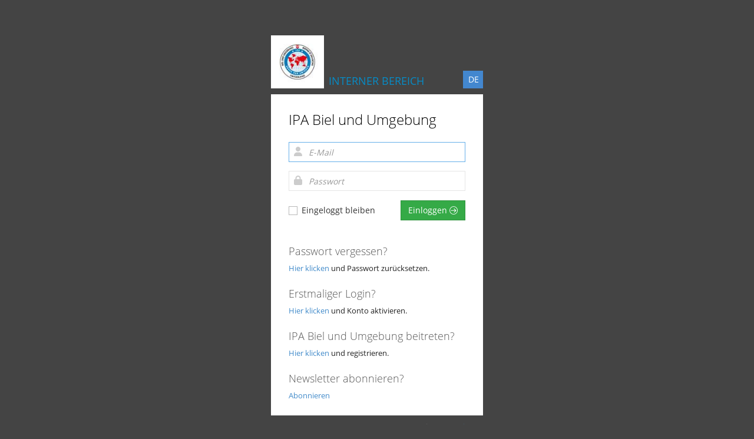

--- FILE ---
content_type: text/html; charset=UTF-8
request_url: https://mein.fairgate.ch/ipa-bi/internal/signin
body_size: 16681
content:
<!DOCTYPE html>
<!--Template Name: Metronic 4.0.2-->
<!--[if IE 8]> <html lang="en" class="ie8 no-js"> <![endif]-->
<!--[if IE 9]> <html lang="en" class="ie9 no-js"> <![endif]-->
<!--[if !IE]><!-->
<html lang=de>
<!--<![endif]-->
    <!-- BEGIN HEAD -->
    <head>
        <meta charset="utf-8"/>
<title>Login | IPA Biel und Umgebung | Fairgate</title>
<meta http-equiv="X-UA-Compatible" content="IE=edge">
<meta content="width=device-width, initial-scale=1.0" name="viewport"/>
<meta content="" name="description"/>
<meta content="" name="author"/>
        <!-- BEGIN CSS -->
                                           
            <!-- BEGIN GLOBAL MANDATORY STYLES -->
            <link href="https://fonts.googleapis.com/css?family=Open+Sans:400,300,600,700&subset=all" rel="stylesheet" type="text/css"/>
<link href="https://proxy.fairgate.ch/fgcore/plugins/font-awesome/6.7.2/css/all.min.css?version=V4.12.7.10" rel="stylesheet" type="text/css"/>
<link href="https://proxy.fairgate.ch/fgcore/plugins/font-awesome/6.7.2/css/fontawesome.min.css?version=V4.12.7.10" rel="stylesheet" type="text/css"/>
<link href="https://proxy.fairgate.ch/fgcore/plugins/simple-line-icons/1.0.0/simple-line-icons.css?version=V4.12.7.10" rel="stylesheet" type="text/css"/>
  
    <link href="https://proxy.fairgate.ch/fgcore/plugins/bootstrap/3.4.1/css/bootstrap.min.css?version=V4.12.7.10" rel="stylesheet" type="text/css"/>
<link href="https://proxy.fairgate.ch/fgcore/plugins/uniform/2.1.1/css/uniform.default.css?version=V4.12.7.10" type="text/css" rel="stylesheet" />
<link href="https://proxy.fairgate.ch/fgcore/plugins/bootstrap-toggle-switch/bootstrap-toggle-switch.css?version=V4.12.7.10" rel="stylesheet" type="text/css"/>
<link href="https://proxy.fairgate.ch/fgcore/global/css/animate.min.css?version=V4.12.7.10" type="text/css" rel="stylesheet">
            <!-- END GLOBAL MANDATORY STYLES -->
            
            <!-- BEGIN PAGELEVEL -->
            <link href="https://proxy.fairgate.ch/fgcore/plugins/bootstrap-toastr/2.1.0/toastr.min.css?version=V4.12.7.10" type="text/css" rel="stylesheet" />
<link href="https://proxy.fairgate.ch/fgcore/plugins/bootstrap-datepicker/1.9.0/css/bootstrap-datepicker.min.css?version=V4.12.7.10" rel="stylesheet" type="text/css"/>
<link href="https://proxy.fairgate.ch/fgcore/plugins/bootstrap-datetimepicker/2.0/css/bootstrap-datetimepicker.min.css?version=V4.12.7.10" rel="stylesheet" type="text/css"/>
<link href="https://proxy.fairgate.ch/fgcore/plugins/bootstrap-select/1.13.14/css/bootstrap-select.min.css?version=V4.12.7.10" rel="stylesheet" type="text/css"/>
<link href="https://proxy.fairgate.ch/fgcore/plugins/bootstrap-fileinput/3.1.3/bootstrap-fileinput.css?version=V4.12.7.10" rel="stylesheet" type="text/css"/>
            <!-- END DYMANICLY LOADED CSS FILES -->
            
            <!-- BEGIN THEME STYLES -->
            <link href="https://proxy.fairgate.ch/fgcore/global/css/plugins.css?version=V4.12.7.10" type="text/css" rel="stylesheet" />
<link href="https://proxy.fairgate.ch/fgcore/layout/css/layout.min.css?version=V4.12.7.10" type="text/css" rel="stylesheet" />
<link href="https://proxy.fairgate.ch/fgcore/layout/css/themes/default.css?version=V4.12.7.10" type="text/css" rel="stylesheet" />
<link href="https://proxy.fairgate.ch/fgcore/global/css/components.css?version=V4.12.7.10" type="text/css" rel="stylesheet" />

            <!-- END THEME STYLES -->
            
            <!-- BEGIN FAIRGATE CUSTOM STYLES -->
            <!-- Datatable related css -->

<link href="https://proxy.fairgate.ch/fgcore/plugins/datatable/2.1.2/datatables.css?version=V4.12.7.10" rel="stylesheet" type="text/css"/>
<!--  END -->
<link href="https://proxy.fairgate.ch/fgcore/plugins/bootstrap-toggle-switch/bootstrap-toggle-switch.css?version=V4.12.7.10" type="text/css" rel="stylesheet" />
<link href="https://proxy.fairgate.ch/fgcore/internal/css/internal-style.css?version=V4.12.7.10" type="text/css" rel="stylesheet" />
<link href="https://proxy.fairgate.ch/fgcore/plugins/select2/3.4.6/select2.css?version=V4.12.7.10" type="text/css" rel="stylesheet" />
<link href="https://proxy.fairgate.ch/fgcore/internal/css/fg-david.css?version=V4.12.7.10" type="text/css" rel="stylesheet" />

<link href="https://proxy.fairgate.ch/fgcore/internal/css/fg-override.css?version=V4.12.7.10" type="text/css" rel="stylesheet" />
<link href="https://proxy.fairgate.ch/fgcore/global/css/global-style.css?version=V4.12.7.10" type="text/css" rel="stylesheet" />
<link href="https://proxy.fairgate.ch/fgcore/global/css/metronic-override.css?version=V4.12.7.10" rel="stylesheet" type="text/css"/>
<link href="https://proxy.fairgate.ch/fgcore/global/css/fg-media.css?version=V4.12.7.10" type="text/css" rel="stylesheet" />


            <!-- END FAIRGATE CUSTOM STYLES -->
            
            <!-- BEGIN PAGE STYLES -->
                            
                        <!-- END PAGE STYLES -->                        
                <link rel="shortcut icon" href="https://proxy.fairgate.ch/fgcore/global/img/favicon.ico?version=V4.12.7.10" />
            
<!-- Google Analytics -->
<script>
    window.ga = window.ga || function () {
        (ga.q = ga.q || []).push(arguments)
    };
    ga.l = +new Date;

    ga('create', 'UA-34074203-41', 'auto');
    ga('set', 'appName', 'modules-fairgate'); // App for modules category
    ga('set', 'screenName', 'internal-fairgate'); // Contains the currently viewed module
    ga('send', 'pageview');

</script>
<script async src='https://www.google-analytics.com/analytics.js'></script>
<!-- End Google Analytics -->
        <!-- END CSS -->  
        
    </head>
    <!-- END HEAD -->
    <!-- BEGIN BODY -->
    <body class="login">
        <!-- BEGIN LOGO -->       
        <div class="fg-intern-logo-wrapper fg-pad-left-0  fg-PR fg-pad-right-30"> 
              
                      
            <div class="fg-logo"> 
                <img alt="" src="/uploads/3344/admin/clublogo_100/IPA10Logo2biel.jpg">   
            </div>
                          
            <div class="fg-logo-text">
                INTERNER BEREICH
            </div>  
             	<div
		class=" fg-lang-dropdown-wrapper fg-PA">
		<!-- Single button -->
		<div class="btn-group ">
			<button type="button" class="btn btn-default dropdown-toggle" data-toggle="dropdown" id="fg-internal-lang-button">
				DE
			</button>
			<ul class="dropdown-menu  fg-lang-drop" role="menu" id="fg-internal-lang-ul">
													<li class="active">
						<a class="active" href="javascript:void(0)" data-id="de">Deutsch</a>
					</li>
									<li >
						<a  href="javascript:void(0)" data-id="en">English</a>
					</li>
									<li >
						<a  href="javascript:void(0)" data-id="fr">Français</a>
					</li>
									<li >
						<a  href="javascript:void(0)" data-id="it">Italiano</a>
					</li>
							</ul>
		</div>
	</div>

           <div class="clearfix"></div>    
        </div>
        <!-- END LOGO -->
        <!-- BEGIN LOGIN -->
            <div class="content">
                <!-- BEGIN LOGIN FORM -->        
        <form action="/ipa-bi/internal/signin" skipDirtyCheck method="post" class="login-form" novalidate="novalidate">
            <input type="hidden" name="_csrf_token" value="fd.wVx3Epw3W12eoT1swo4orn6SqPAUYZtbRdBNUMD9e3A.hCYdVKp6CznW53RYo_hvnjTT8bd8M-9vFOYpY5S0DQC2OiJ3-ENqFvP4fA" />
            <h3 class="form-title">IPA Biel und Umgebung</h3>
            <div class="alert alert-danger display-hide">
                <button data-close="alert" class="close"></button>
                <span>E-Mail und Passwort eingeben</span>
            </div>
            <div class="form-group">
                <!--ie8, ie9 does not support html5 placeholder, so we just show field title for that-->
                <label class="control-label visible-ie8 visible-ie9">E-Mail</label>
                <div class="input-icon">
                    <i class="fa fa-user"></i>
                    <input type="text" id="username" name="_username" value="" required="required" placeholder="E-Mail" autocomplete="off" class="form-control placeholder-no-fix" autofocus="autofocus" />
                </div>
            </div>
            <div class="form-group">
                <label class="control-label visible-ie8 visible-ie9">Passwort</label>
                <div class="input-icon">
                    <i class="fa fa-lock"></i>
                    <input type="password" id="password" name="_password" required="required" placeholder="Passwort" autocomplete="off" class="form-control placeholder-no-fix"/>
                </div>
            </div>
            <div class="form-actions">
                <input type="checkbox" id="remember_me" name="_remember_me" value="on" >
                <label class="checkbox" for="remember_me">Eingeloggt bleiben</label>
                <button id="_submit" name="_submit" class="btn green pull-right" type="submit">
                    Einloggen <i class="m-icon-swapright m-icon-white"></i>
                </button>
            </div>

            <div class="forget-password">
                <h4>Passwort vergessen?</h4>
                <p>
                    <a id="forget-password" href="/ipa-bi/internal/forgotpassword">Hier klicken</a> und Passwort zurücksetzen.</p>
            </div>
            <div class="forget-password">
                <h4>Erstmaliger Login?</h4>
                <p>
                    <a id="forget-password" href="/ipa-bi/internal/activateaccount">Hier klicken</a> und Konto aktivieren.            </div>
                                                <div class="forget-password">
                        <h4>IPA Biel und Umgebung beitreten?</h4>
                        <p>
                            <a id="register" href="/ipa-bi/register/NTE2NQ==">Hier klicken</a> und registrieren.                    </div>
                                                    <div class="forget-password">
                <h4>Newsletter abonnieren?</h4>
                <p>
                    <a id="subscribe" href="/ipa-bi/subscribe/newsletter">Abonnieren</a>
                </p>    
            </div>
                            
                   </form>
        <!-- END LOGIN FORM -->
        <!-- BEGIN FORGOT PASSWORD FORM -->
        <!-- END FORGOT PASSWORD FORM -->
        <!-- BEGIN REGISTRATION FORM -->
        <!-- END REGISTRATION FORM -->
    </div>
    <!-- BEGIN PRESENTEDBY -->
    <div class="present-by">
        <p class="text-right">präsentiert von  <a href="http://www.fairgate.ch" target="_blank" rel="noopener noreferrer" style="text-decoration: none;">Fairgate</a></p>
    </div>
    <!-- END PRESENTEDBY -->
 
        <!-- END LOGIN -->
        
        <!-- END CONTAINER -->

        <!-- BEGIN FOOTER -->
        
        <!-- END FOOTER -->

        <!-- BEGIN JAVASCRIPTS(Load javascripts at bottom, this will reduce page load time) -->
                    <!-- BEGIN CORE JQUERY AND ANGULARJS PLUGINS -->           
             <!--[if lt IE 9]>
    <script src="https://proxy.fairgate.ch/fgcore/plugins/respond.min.js?version=V4.12.7.10"></script>
    <script src="https://proxy.fairgate.ch/fgcore/plugins/excanvas.min.js?version=V4.12.7.10"></script> 
<![endif]-->

 <!-- BEGIN CORE JQUERY PLUGINS -->

    <script src="https://proxy.fairgate.ch/fgcore/plugins/jQuery/3.6.0/jquery-3.6.0.min.js?version=V4.12.7.10" type="text/javascript"></script>
     
    <script src="https://proxy.fairgate.ch/fgcore/plugins/jquery-migrate/jquery-migrate-3.3.2.min.js?version=V4.12.7.10" type="text/javascript"></script>
    <script src="https://proxy.fairgate.ch/fgcore/plugins/jquery-ui/1.13.1/jquery-ui.min.js?version=V4.12.7.10" type="text/javascript"></script>
    
  
    <script src="https://proxy.fairgate.ch/fgcore/plugins/bootstrap/3.4.1/js/bootstrap.min.js?version=V4.12.7.10" type="text/javascript"></script>
<script src="https://proxy.fairgate.ch/fgcore/plugins/bootstrap-hover-dropdown/bootstrap-hover-dropdown.min.js?version=V4.12.7.10" type="text/javascript"></script>
<script src="https://proxy.fairgate.ch/fgcore/plugins/jquery-slimscroll/1.3.8/jquery.slimscroll.min.js?version=V4.12.7.10" type="text/javascript"></script>
<script src="https://proxy.fairgate.ch/fgcore/plugins/uniform/2.1.1/jquery.uniform.min.js?version=V4.12.7.10" type="text/javascript"></script>

<!-- BEGIN CORE JQUERY PLUGINS -->    

            <!-- END CORE JQUERY AND ANGULARJS PLUGINS -->                        
            
            <!-- BEGIN APP LEVEL JQUERY SCRIPTS -->
            <!-- BEGIN APP LEVEL JQUERY SCRIPTS -->

<script src="https://proxy.fairgate.ch/fgcore/internal/js/fgmetronic.js?version=V4.12.7.10" type="text/javascript"></script>
<script src="https://proxy.fairgate.ch/fgcore/layout/js/layout.js?version=V4.12.7.10" type="text/javascript"></script>
<script src="https://proxy.fairgate.ch/fgcore/plugins/bootstrap-hover-dropdown/bootstrap-dropdown-on-hover.js?version=V4.12.7.10" type="text/javascript"></script>
<script src="https://proxy.fairgate.ch/fgcore/plugins/bootstrap-toastr/2.1.0/toastr.min.js?version=V4.12.7.10" type="text/javascript"></script>
<script src="https://proxy.fairgate.ch/fgcore/plugins/fbautocomplete/fbautocomplete.js?version=V4.12.7.10" type="text/javascript"></script>
<script src="https://proxy.fairgate.ch/fgcore/plugins/jquery-validation/1.19.3/dist/jquery.validate.min.js?version=V4.12.7.10" type="text/javascript"></script>
<script src="https://proxy.fairgate.ch/fgcore/plugins/jquery-validation/1.19.3/dist/additional-methods.min.js?version=V4.12.7.10" type="text/javascript"></script>
<script src="https://proxy.fairgate.ch/fgcore/global/js/custom-form-validation.js?version=V4.12.7.10" type="text/javascript"></script>
<script src="https://proxy.fairgate.ch/fgcore/plugins/select2/3.4.6/select2.js?version=V4.12.7.10" type="text/javascript"></script>

<script src="https://proxy.fairgate.ch/fgcore/plugins/bootstrap-fileinput/3.1.3/bootstrap-fileinput.js?version=V4.12.7.10" type="text/javascript"></script>
<script src="https://proxy.fairgate.ch/fgcore/plugins/datatable/2.1.2/datatables.min.js?version=V4.12.7.10" type="text/javascript"></script>
<script src="https://proxy.fairgate.ch/fgcore/plugins/bootstrap-select/1.13.14/js/bootstrap-select.min.js?version=V4.12.7.10" type="text/javascript"></script>
<script src="https://proxy.fairgate.ch/fgcore/plugins/momentjs/2.30.1/moment.js?version=V4.12.7.10" type="text/javascript"></script>
<script src="https://proxy.fairgate.ch/fgcore/plugins/momentjs/moment-lang.js?version=V4.12.7.10" type="text/javascript"></script>
<!-- END APP LEVEL JQUERY SCRIPTS -->

            <!-- END APP LEVEL JQUERY SCRIPTS -->
            
            <!-- BEGIN FAIRGATE SCRIPTS -->
             
<script src="/ipa-bi/public/fgInternalVariables.js/1?updated=1769013334&amp;version=V4.12.7.10&amp;sl=de&amp;cl=de&amp;isLangSwitch=1" type="text/javascript"></script>
<script src="https://proxy.fairgate.ch/fgcore/global/js/fg_global.js?version=V4.12.7.10" type="text/javascript"></script>
<script src="https://proxy.fairgate.ch/fgcore/internal/js/internal.js?version=V4.12.7.10" type="text/javascript"></script>
<script src="https://proxy.fairgate.ch/fgcore/plugins/underscore.js/1.13.2/underscore-min.js?version=V4.12.7.10" type="text/javascript"></script>
<script src="https://proxy.fairgate.ch/fgcore/plugins/dirtyfields/jquery.dirtyFields.js?version=V4.12.7.10" type="text/javascript"></script>
<script src="https://proxy.fairgate.ch/fgcore/global/plugins/fg_dirtyfields.js?version=V4.12.7.10" type="text/javascript"></script>
<script src="https://proxy.fairgate.ch/fgcore/global/js/fgtemplate.js?version=V4.12.7.10" type="text/javascript"></script>
<script src="https://proxy.fairgate.ch/fgcore/global/plugins/fg_more_menu.js?version=V4.12.7.10" type="text/javascript"></script>
<script src="https://proxy.fairgate.ch/fgcore/internal/js/pagetitlebar.js?version=V4.12.7.10" type="text/javascript"></script>

<script src="https://proxy.fairgate.ch/fgcore/internal/js/fg_checkbox.js?version=V4.12.7.10" type="text/javascript"></script>
<script src="https://proxy.fairgate.ch/fgcore/internal/js/fg_action_menu_handler.js?version=V4.12.7.10" type="text/javascript"></script>

<!-- new condition added for integrating global sidebar in personal documents -->
    <script src="https://proxy.fairgate.ch/fgcore/internal/js/sidebar.js?version=V4.12.7.10" type="text/javascript"></script>
<script src="https://proxy.fairgate.ch/fgcore/global/plugins/fg-count-update.js?version=V4.12.7.10" type="text/javascript"></script>
<script src="https://proxy.fairgate.ch/fgcore/global/js/accounting.js?version=V4.12.7.10"></script>
<script src="https://proxy.fairgate.ch/fgcore/internal/js/plugins/fgCountUpdate.js?version=V4.12.7.10" type="text/javascript"></script>
<script src="https://proxy.fairgate.ch/fgcore/global/js/fg_tooltip.js?version=V4.12.7.10" type="text/javascript"></script>




            <!-- END FAIRGATE SCRIPTS -->           
            
            <script type="text/javascript">
            
            var clubIdentifier = 'ipa-bi';
            /* Init Metronic's core jquery plugins and layout scripts */
            $(document).ready(function() {   
                Metronic.init(); // Run metronic theme
                Metronic.setAssetsPath('../../../assets/'); // Set the assets folder path			
                FgInternal.enterkeypress();// init enter press for login
                FgInternal.setSiteLanguage(clubIdentifier);
            });
            </script>            
            <!-- BEGIN PAGE LEVEL SCRIPTS -->            
                            
                        <!-- END PAGE LEVEL SCRIPTS -->            
                <!-- END JAVASCRIPTS -->
    </body>
    <!-- END BODY -->
</html>


--- FILE ---
content_type: text/css
request_url: https://proxy.fairgate.ch/fgcore/global/css/plugins.css?version=V4.12.7.10
body_size: 10051
content:
@charset "UTF-8";
/******************************
 3RD PARTY PLUGIN CUSTOMIZATION 
******************************/
/* Cubic Bezier Transition */
/***
Bootstrap Colorpicker
***/
.input-group.color .input-group-btn i {
  position: absolute;
  display: block;
  cursor: pointer;
  width: 20px;
  height: 20px;
  right: 6px; }

.colorpicker.dropdown-menu {
  padding: 5px; }

/* change z-index when opened in modal */
.modal-open .colorpicker {
  z-index: 10055 !important; }

/***
Bootstrap Datepaginator
***/
.datepaginator a {
  font-family: 'Open Sans';
  font-size: 13px;
  font-weight: 300; }

.datepicker .today {
  background-image: none !important;
  filter: none !important; }

#dp-calendar {
  right: 4px !important; }

.datepaginator .fa-angle-right:before {
  content: ""/*rtl:""*/; }

.datepaginator .fa-angle-left:before {
  content: ""/*rtl:""*/; }

/***
Bootstrap Datepicker
***/
.datepicker.dropdown-menu {
  padding: 5px; }

.datepicker .selected {
  background-color: #909090 !important;
  background-image: none !important;
  filter: none !important; }

.datepicker .active {
  background-color: #4b8df8 !important;
  background-image: none !important;
  filter: none !important; }

.datepicker .active:hover {
  background-color: #2678FC !important;
  background-image: none !important;
  filter: none !important; }

.datepicker .input-daterange input {
  text-align: left; }

/* change z-index when opened in modal */
.modal-open .datepicker {
  z-index: 10055 !important; }

.datepicker table td {
  color: #000;
  font-weight: 300  !important;
  font-family: 'Open Sans' !important; }

.datepicker table th {
  color: #333;
  font-family: 'Open Sans' !important;
  font-weight: 400  !important; }

.datepicker.dropdown-menu {
  box-shadow: 5px 5px rgba(102, 102, 102, 0.1);
  border: 1px solid #efefef; }

.datepicker .fa-angle-left:before {
  content: ""/*rtl:""*/; }

.datepicker .fa-angle-right:before {
  content: ""/*rtl:""*/; }

/***
Bootstrap Daterangepicker
***/
.modal-open .daterangepicker {
  z-index: 10055 !important; }

.daterangepicker {
  margin-top: 4px; }
  .daterangepicker .input-mini {
    width: 100% !important;
    outline: none !important; }

.daterangepicker td {
  text-shadow: none; }

.daterangepicker td.active {
  background-color: #4b8df8;
  background-image: none;
  filter: none; }

.daterangepicker th {
  font-weight: 400;
  font-size: 14px; }

.daterangepicker .ranges input[type="text"] {
  width: 70px !important;
  font-size: 11px;
  vertical-align: middle; }

.daterangepicker .ranges label {
  font-weight: 300;
  display: block; }

.daterangepicker .ranges {
  width: 170px; }
  .daterangepicker .ranges ul > li.active {
    -webkit-border-radius: 4px;
    -moz-border-radius: 4px;
    -ms-border-radius: 4px;
    -o-border-radius: 4px;
    border-radius: 4px; }

.daterangepicker .ranges .btn {
  margin-top: 10px; }

.daterangepicker.dropdown-menu {
  padding: 5px; }

.daterangepicker .ranges li {
  color: #333; }

.daterangepicker .ranges li.active,
.daterangepicker .ranges li:hover {
  background: #4b8df8 !important;
  border: 1px solid #4b8df8 !important;
  color: #fff; }

.daterangepicker .range_inputs input {
  margin-bottom: 0 !important; }

.daterangepicker .fa-angle-right:before {
  content: ""/*rtl:""*/; }

.daterangepicker .fa-angle-left:before {
  content: ""/*rtl:""*/; }

/***
Bootstrap  Datetimepicker
***/
.datetimepicker table td {
  color: #000;
  font-weight: 300  !important;
  font-family: 'Open Sans' !important; }

.datetimepicker table th {
  font-family: 'Open Sans' !important;
  font-weight: 400  !important; }

.datetimepicker.dropdown-menu {
  padding: 5px; }

.datetimepicker .active {
  background-color: #4b8df8 !important;
  background-image: none !important;
  filter: none !important; }

.datetimepicker .active:hover {
  background-color: #2678FC !important;
  background-image: none !important;
  filter: none !important; }

.datetimepicker .fa-angle-left:before {
  content: ""/*rtl:""*/; }

.datetimepicker .fa-angle-right:before {
  content: ""/*rtl:""*/; }

/* change z-index when opened in modal */
.modal-open .datetimepicker {
  z-index: 10055; }

/***
Bootstrap Editable
***/
.editable-input table,
.editable-input table th,
.editable-input table td,
.editable-input table tr {
  border: 0 !important; }

.editable-input .combodate select {
  margin-bottom: 5px; }

/***
Jansy File Input plugin css changes
***/
.fileinput {
  margin-bottom: 0; }
  .fileinput .close {
    float: none; }
  .fileinput .input-group {
    white-space: nowrap;
    overflow: hidden; }

/***
Bootstrap Markdown
***/
.md-input {
  padding: 5px !important;
  border-bottom: 0 !important;
  -webkit-border-radius: 0 0 4px 4px;
  -moz-border-radius: 0 0 4px 4px;
  -ms-border-radius: 0 0 4px 4px;
  -o-border-radius: 0 0 4px 4px;
  border-radius: 0 0 4px 4px; }

.md-editor {
  -webkit-border-radius: 4px;
  -moz-border-radius: 4px;
  -ms-border-radius: 4px;
  -o-border-radius: 4px;
  border-radius: 4px; }
  .md-editor .btn-toolbar {
    margin-left: 0px;
    -webkit-border-radius: 4px 4px 0 0;
    -moz-border-radius: 4px 4px 0 0;
    -ms-border-radius: 4px 4px 0 0;
    -o-border-radius: 4px 4px 0 0;
    border-radius: 4px 4px 0 0; }
    .md-editor .btn-toolbar .btn-group .btn-sm.btn {
      padding-bottom: 3px; }
    .md-editor .btn-toolbar .btn-group .btn-primary {
      padding-top: 5px;
      padding-bottom: 7px; }

.md-editor.active {
  border: 1px solid #999999;
  -webkit-box-shadow: none !important;
  -moz-box-shadow: none !important;
  box-shadow: none !important; }

/***
Error state for WYSIWYG Editors
***/
.has-error .md-editor {
  border: 1px solid #fbe1e3 !important; }

.has-success .md-editor {
  border: 1px solid #abe7ed !important; }

.has-warning .md-editor {
  border: 1px solid #f9e491 !important; }

/***
Bootstrap Modal
***/
/* fix: content shifting to the right on modal open */
.modal-open.page-overflow .page-container,
.modal-open.page-overflow .page-container .navbar-fixed-top,
.modal-open.page-overflow .page-container .navbar-fixed-bottom,
.modal-open.page-overflow .modal-scrollable {
  overflow-y: auto !important; }

.modal-scrollable {
  overflow: hidden !important; }

/* BS 3.3.1 fix */
.modal-backdrop {
  position: fixed;
  bottom: 0; }

.modal-scrollable {
  overflow: hidden !important;
  z-index: 10051;
  overflow-y: scroll !important; }

/***
Bootstrap Select
***/
.bootstrap-select .btn {
  border-color: #e5e5e5;
}

.has-error .bootstrap-select .btn {
  border-color: #fbe1e3; }

.has-success .bootstrap-select .btn {
  border-color: #abe7ed; }

.has-warning .bootstrap-select .btn {
  border-color: #f9e491; }

.bootstrap-select.open .btn {
  border-color: #93a1bb; }

.bootstrap-select.open.dropup .btn {
  border-color: #93a1bb; }

.bootstrap-select .btn:focus {
  outline: none !important;
  outline-offset: 0; }

.bootstrap-select.btn-group .dropdown-menu {
  margin-top: 1px; }

.bootstrap-select.btn-group .dropdown-menu > li > dt > .text {
  font-weight: 600;
  font-family: 'Open Sans';
  font-size: 14px; }

.bootstrap-select.btn-group .dropdown-menu .text-muted {
  color: #999 !important; }

.bootstrap-select .caret {
  border: 0;
  width: auto;
  height: auto;
  margin-top: -10px !important; }

.bootstrap-select .caret:before {
  content: "\f107";
  display: inline-block;
  border: 0;
  font-family: FontAwesome;
  font-style: normal;
  font-weight: normal; }

.bootstrap-select .selected i {
  color: #aaa; }

.bootstrap-select .dropdown-menu {
  z-index: 9999 !important; }

/***
Bootstrap Switch 
***/
.bootstrap-switch {
  border-color: #c2cad8; }
  .bootstrap-switch.bootstrap-switch-focused {
    box-shadow: none;
    border-color: #c2cad8; }

/***
Color variants
***/
.bootstrap-switch .bootstrap-switch-handle-on.bootstrap-switch-primary,
.bootstrap-switch .bootstrap-switch-handle-off.bootstrap-switch-primary {
  color: #fff;
  background: #337ab7; }

.bootstrap-switch .bootstrap-switch-handle-on.bootstrap-switch-info,
.bootstrap-switch .bootstrap-switch-handle-off.bootstrap-switch-info {
  color: #fff;
  background: #659be0; }

.bootstrap-switch .bootstrap-switch-handle-on.bootstrap-switch-success,
.bootstrap-switch .bootstrap-switch-handle-off.bootstrap-switch-success {
  color: #fff;
  background: #36c6d3; }

.bootstrap-switch .bootstrap-switch-handle-on.bootstrap-switch-warning,
.bootstrap-switch .bootstrap-switch-handle-off.bootstrap-switch-warning {
  color: #fff;
  background: #F1C40F; }

.bootstrap-switch .bootstrap-switch-handle-on.bootstrap-switch-danger,
.bootstrap-switch .bootstrap-switch-handle-off.bootstrap-switch-danger {
  color: #fff;
  background: #ed6b75; }

.bootstrap-switch .bootstrap-switch-handle-on.bootstrap-switch-default,
.bootstrap-switch .bootstrap-switch-handle-off.bootstrap-switch-default {
  color: #444;
  background: #e8eaef; }

/* Bootstrap switch on portlet headers */
.portlet:not(.light) > .portlet-title > .actions > .bootstrap-switch {
  border-color: transparent;
  margin-top: 0px; }

/***
Bootstrap Time Picker
***/
.bootstrap-timepicker-widget table td a {
  padding: 4px 0; }

.bootstrap-timepicker-widget input,
.bootstrap-timepicker-widget input:focus {
  outline: none !important;
  border: 0; }

.modal-open .bootstrap-timepicker-widget {
  z-index: 10055 !important; }

.bootstrap-timepicker-widget.timepicker-orient-bottom:before,
.bootstrap-timepicker-widget.timepicker-orient-bottom:after {
  top: auto; }

/***
Toastr Notifications
***/
.toast {
  -webkit-box-shadow: none !important;
  -moz-box-shadow: none !important;
  box-shadow: none !important; }

.toast {
  background-color: #030303; }

.toast-success {
  background-color: #51a351; }

.toast-error {
  background-color: #bd362f; }

.toast-info {
  background-color: #2f96b4; }

.toast-warning {
  background-color: #f89406; }

.toast .toast-close-button {
  display: inline-block;
  margin-top: 0px;
  margin-right: 0px;
  text-indent: -100000px;
  width: 11px;
  height: 16px;
  background-repeat: no-repeat !important;
  background-image: url("../img/portlet-remove-icon-white.png") !important; }

.toast-top-center {
  top: 12px;
  margin: 0 auto;
  left: 50%;
  margin-left: -150px; }
  .toast-top-center .toast {
    margin: 0 !important; }

.toast-bottom-center {
  bottom: 12px;
  margin: 0 auto;
  left: 50%;
  margin-left: -150px; }
  .toast-bottom-center .toast {
    margin: 0 !important; }

/***
Bootstrap Wizard
***/
.form-wizard .progress {
  margin-bottom: 30px; }

.form-wizard .steps {
  padding: 10px 0;
  margin-bottom: 15px;
  background-color: #fff;
  background-image: none;
  filter: none;
  border: 0px;
  box-shadow: none; }
  .form-wizard .steps > li > a.step {
    background-color: #fff;
    background-image: none;
    filter: none;
    border: 0px;
    box-shadow: none; }
    .form-wizard .steps > li > a.step:hover {
      background: none; }
    .form-wizard .steps > li > a.step > .number {
      background-color: #eee;
      display: inline-block;
      text-align: center !important;
      font-size: 16px;
      font-weight: 300;
      padding: 11px 15px 13px 15px;
      margin-right: 10px;
      height: 45px;
      width: 45px;
      -webkit-border-radius: 50% !important;
      -moz-border-radius: 50% !important;
      border-radius: 50% !important; }
    .form-wizard .steps > li > a.step > .desc {
      display: inline-block;
      font-size: 16px;
      font-weight: 300; }
      .form-wizard .steps > li > a.step > .desc > i {
        display: none; }
  .form-wizard .steps > li.active > a.step .number {
    background-color: #36c6d3;
    color: #fff; }
  .form-wizard .steps > li.active > a.step .desc {
    color: #333; }
  .form-wizard .steps > li.done > a.step .number {
    background-color: #F1C40F;
    color: #fff; }
  .form-wizard .steps > li.done > a.step .desc {
    color: #333; }
    .form-wizard .steps > li.done > a.step .desc i {
      font-size: 12px;
      color: #999;
      display: inline-block; }

@media (min-width: 768px) and (max-width: 1200px) {
  /* 768px & 1200px */
  .form-wizard .step .desc {
    margin-top: 10px;
    display: block; } }

@media (max-width: 768px) {
  /* 768px */
  .form-wizard .steps > li > a {
    text-align: left; } }

/*!
 * Tab drop for Bootstrap
 */
.tabbable-tabdrop .nav-tabs,
.tabbable-tabdrop .nav-pills {
  position: relative; }
  .tabbable-tabdrop .nav-tabs .caret,
  .tabbable-tabdrop .nav-pills .caret {
    display: none; }
  .tabbable-tabdrop .nav-tabs .tabdrop .dropdown-toggle i,
  .tabbable-tabdrop .nav-pills .tabdrop .dropdown-toggle i {
    font-size: 14px; }

.tabbable-tabdrop .dropdown-menu:after {
  right: 10px;
  left: auto; }

.tabbable-tabdrop .dropdown-menu:before {
  right: 9px;
  left: auto; }

/***
wysihtml5
***/
.wysihtml5-sandbox {
  width: 100% !important; }

.wysihtml5-toolbar li {
  margin: 0px;
  height: 29px; }

.wysihtml5-toolbar li .dropdown-menu {
  margin-top: 5px; }

/***
Error state for WYSIWYG Editors
***/
.has-error .wysihtml5-sandbox {
  border: 1px solid #fbe1e3 !important; }

.has-success .wysihtml5-sandbox {
  border: 1px solid #abe7ed !important; }

.has-warning .wysihtml5-sandbox {
  border: 1px solid #f9e491 !important; }

/***
Error state for WYSIWYG Editors
***/
.note-editor {
  border: 1px solid #c2cad8;
  -webkit-border-radius: 4px;
  -moz-border-radius: 4px;
  -ms-border-radius: 4px;
  -o-border-radius: 4px;
  border-radius: 4px; }
  .note-editor .note-toolbar {
    border-bottom: 1px solid #c2cad8;
    -webkit-border-radius: 4px 4px 0 0;
    -moz-border-radius: 4px 4px 0 0;
    -ms-border-radius: 4px 4px 0 0;
    -o-border-radius: 4px 4px 0 0;
    border-radius: 4px 4px 0 0; }
  .note-editor .note-statusbar {
    -webkit-border-radius: 0 0 4px 4px;
    -moz-border-radius: 0 0 4px 4px;
    -ms-border-radius: 0 0 4px 4px;
    -o-border-radius: 0 0 4px 4px;
    border-radius: 0 0 4px 4px; }
    .note-editor .note-statusbar .note-resizebar {
      border-top: 1px solid #c2cad8; }
  .note-editor.fullscreen {
    z-index: 11000;
    width: 100% !important; }
  .note-editor .dropdown-menu:before {
    left: 9px;
    right: auto; }
  .note-editor .dropdown-menu:after {
    left: 10px;
    right: auto; }

.note-link-dialog .checkbox {
  margin-left: 20px; }

.has-error .note-editor {
  border: 1px solid #fbe1e3 !important; }

.has-success .note-editor {
  border: 1px solid #abe7ed !important; }

.has-warning .note-editor {
  border: 1px solid #f9e491 !important; }

/***
Bootstrap GtreeTable
***/
.gtreetable .dropdown-menu {
  margin-top: 0px; }
  .gtreetable .dropdown-menu:after,
  .gtreetable .dropdown-menu:before {
    display: none !important; }

.gtreetable .node-action .form-control {
  position: relative;
  top: 2px;
  display: inline-block; }

.gtreetable .node-icon-selected,
.gtreetable .node-icon-handle,
.gtreetable .node-icon-ce,
.gtreetable .node-icon-type {
  opacity: 0.6 ;
  filter: alpha(opacity=60) ; }

/***
Modify bootstrap-tagsinput plugin's css
***/
.bootstrap-tagsinput .tag [data-role="remove"] {
  box-shadow: none;
  font-family: arial; }
  .bootstrap-tagsinput .tag [data-role="remove"]:after {
    font-family: arial; }
  .bootstrap-tagsinput .tag [data-role="remove"]:hover {
    text-decoration: none;
    box-shadow: none; }

/***
Bootbox
***/
.bootbox .bootbox-close-button {
  margin-top: 0px !important; }

/*--------------------------------------------------
    [CSS Animation Amchart]
----------------------------------------------------*/
.CSSAnimationChart {
  width: 100%;
  height: 500px; }
  .CSSAnimationChart a {
    color: #bbb !important;
    font-size: 12px !important; }

.amcharts-graph-g2 .amcharts-graph-stroke {
  stroke-dasharray: 3px 3px;
  stroke-linejoin: round;
  stroke-linecap: round;
  -webkit-animation: am-moving-dashes 1s linear infinite;
  animation: am-moving-dashes 1s linear infinite; }

@-webkit-keyframes am-moving-dashes {
  100% {
    stroke-dashoffset: -31px; } }

@keyframes am-moving-dashes {
  100% {
    stroke-dashoffset: -31px; } }

.lastBullet {
  -webkit-animation: am-pulsating 1s ease-out infinite;
  animation: am-pulsating 1s ease-out infinite; }

@-webkit-keyframes am-pulsating {
  0% {
    stroke-opacity: 1;
    stroke-width: 0px; }
  100% {
    stroke-opacity: 0;
    stroke-width: 50px; } }

@keyframes am-pulsating {
  0% {
    stroke-opacity: 1;
    stroke-width: 0px; }
  100% {
    stroke-opacity: 0;
    stroke-width: 50px; } }

.amcharts-graph-column-front {
  -webkit-transition: all 0.3s 0.3s ease-out;
  transition: all 0.3s 0.3s ease-out; }

.amcharts-graph-column-front:hover {
  fill: #496375;
  stroke: #496375;
  -webkit-transition: all 0.3s ease-out;
  transition: all 0.3s ease-out; }

.amcharts-graph-g3 {
  stroke-linejoin: round;
  stroke-linecap: round;
  stroke-dasharray: 500%;
  stroke-dasharray: 0 \0;
  /* fixes IE prob */
  stroke-dashoffset: 0 \0;
  /* fixes IE prob */
  -webkit-animation: am-draw 40s;
  animation: am-draw 40s; }

@-webkit-keyframes am-draw {
  0% {
    stroke-dashoffset: 500%; }
  100% {
    stroke-dashoffset: 0px; } }

@keyframes am-draw {
  0% {
    stroke-dashoffset: 500%; }
  100% {
    stroke-dashoffset: 0px; } }

/*--------------------------------------------------
    [Mao Amchart]
----------------------------------------------------*/
.mapChart {
  width: 100%;
  height: 500px; }
  .mapChart a {
    color: #bbb !important;
    font-size: 12px !important; }

/*--------------------------------------------------
    [Column Line]
----------------------------------------------------*/
.columnLine {
  width: 100%;
  height: 350px;
  font-size: 11px; }

.amcharts-graph-graph2 .amcharts-graph-stroke {
  stroke-dasharray: 4px 5px;
  stroke-linejoin: round;
  stroke-linecap: round;
  -webkit-animation: am-moving-dashes 1s linear infinite;
  animation: am-moving-dashes 1s linear infinite; }

@-webkit-keyframes am-moving-dashes {
  100% {
    stroke-dashoffset: -28px; } }

@keyframes am-moving-dashes {
  100% {
    stroke-dashoffset: -28px; } }

/*--------------------------------------------------
    [Animated Pie Chart]
----------------------------------------------------*/
.animated-pie-chart {
  width: 100%;
  height: 350px;
  font-size: 11px; }

/***
CKEditor css changes
***/
.cke {
  -webkit-border-radius: 4px;
  -moz-border-radius: 4px;
  -ms-border-radius: 4px;
  -o-border-radius: 4px;
  border-radius: 4px; }
  .cke .cke-top {
    -webkit-border-radius: 4px 4px 0 0;
    -moz-border-radius: 4px 4px 0 0;
    -ms-border-radius: 4px 4px 0 0;
    -o-border-radius: 4px 4px 0 0;
    border-radius: 4px 4px 0 0; }
  .cke .cke-bottom {
    -webkit-border-radius: 0 0 4px 4px;
    -moz-border-radius: 0 0 4px 4px;
    -ms-border-radius: 0 0 4px 4px;
    -o-border-radius: 0 0 4px 4px;
    border-radius: 0 0 4px 4px; }

.cke_bottom,
.cke_inner,
.cke_top,
.cke_reset,
.cke_dialog_title,
.cke_dialog_footer,
.cke_dialog {
  background-image: none !important;
  filter: none;
  border-top: 0;
  border-bottom: 0;
  -webkit-box-shadow: none !important;
  -moz-box-shadow: none !important;
  box-shadow: none !important;
  text-shadow: none; }

.cke_dialog_ui_button,
.cke_dialog_tab {
  background-image: none !important;
  filter: none;
  -webkit-box-shadow: none !important;
  -moz-box-shadow: none !important;
  box-shadow: none !important;
  text-shadow: none !important; }

.cke_dialog_ui_button:hover,
.cke_dialog_tab:hover {
  text-decoration: none;
  text-shadow: none; }

.cke_dialog_ui_input_text {
  background-image: none !important;
  filter: none;
  -webkit-box-shadow: none !important;
  -moz-box-shadow: none !important;
  box-shadow: none !important; }

.cke_combo_button,
.cke_button,
.cke_toolbar,
.cke_toolgroup {
  background-image: none !important;
  filter: none !important;
  border: 0;
  -webkit-box-shadow: none !important;
  -moz-box-shadow: none !important;
  box-shadow: none !important; }

.cke_button,
.cke_combo_button,
.cke_panel_grouptitle,
.cke_hc.cke_panel_listItem a {
  background-image: none !important;
  filter: none;
  text-shadow: none; }

.cke_button:hover,
.cke_combo_button:hover {
  background-color: #ddd; }

.cke_toolbar_break {
  background-image: none !important;
  filter: none !important;
  border: 0;
  box-shadow: none !important;
  -webkit-box-shadow: none !important;
  -moz-box-shadow: none !important;
  -ms-box-shadow: none !important;
  -o-box-shadow: none !important; }

/***
Error state for WYSIWYG Editors
***/
.has-error .cke {
  border: 1px solid #fbe1e3 !important; }

.has-success .cke {
  border: 1px solid #abe7ed !important; }

.has-warning .cke {
  border: 1px solid #f9e491 !important; }

/***
Clockface
***/
.modal-open .clockface {
  z-index: 10055 !important; }

.clockface .cell .inner.active,
.clockface .cell .outer.active {
  background-color: #4b8df8 !important;
  background-image: none;
  filter: none; }

/***
Datatables general customization
***/
.table-checkable tr > th:first-child,
.table-checkable tr > td:first-child {
  text-align: center;
  max-width: 50px;
  min-width: 40px;
  padding-left: 0;
  padding-right: 0; }

table.dataTable thead th,
table.dataTable thead td {
  border-bottom: 2px solid #e7ecf1;
  outline: none !important; }

table.dataTable.no-footer {
  border-bottom-color: #e7ecf1; }

table.dataTable tr.heading > th {
  background-color: #fbfcfd; }

table.dataTable td.sorting_1,
table.dataTable td.sorting_2,
table.dataTable td.sorting_3,
table.dataTable th.sorting_1,
table.dataTable th.sorting_2,
table.dataTable th.sorting_3 {
  background: #fbfcfd !important; }

/***
Extended pagination
***/
.paging_bootstrap_extended {
  margin: 5px 0 0 0 !important;
  padding: 0 !important;
  float: none !important;
  font-size: 13px; }

.dataTables_extended_wrapper {
  margin-top: 10px; }
  .dataTables_extended_wrapper .seperator {
    padding: 0 2px; }
  .dataTables_extended_wrapper .table.dataTable {
    margin: 20px 0 !important; }
  .dataTables_extended_wrapper div.dataTables_paginate,
  .dataTables_extended_wrapper div.dataTables_length,
  .dataTables_extended_wrapper div.dataTables_info {
    display: inline-block;
    float: none !important;
    padding: 0 !important;
    margin: 0 !important;
    position: static !important; }
  .dataTables_extended_wrapper .table-group-actions > span {
    font-size: 13px; }

@media (max-width: 480px) {
  .dataTables_extended_wrapper div.dataTables_paginate,
  .dataTables_extended_wrapper div.dataTables_length,
  .dataTables_extended_wrapper div.dataTables_info {
    display: block;
    margin-bottom: 10px !important; }
  .dataTables_extended_wrapper .seperator {
    display: none !important; } }

.dataTables_extended_wrapper div.dataTables_length label {
  margin: 0 !important;
  padding: 0 !important;
  font-size: 13px;
  float: none !important;
  display: inline-block !important; }

.table-container .table-actions-wrapper {
  display: none; }

/***
Scroller Extension
***/
.dataTables_scroll {
  margin-bottom: 10px; }

.dataTables_scrollHead {
  border-bottom: 2px solid #e7ecf1 !important; }
  .dataTables_scrollHead thead th {
    border-bottom: 0 !important; }

.dataTables_scrollBody {
  border-bottom: 1px solid #e7ecf1 !important; }

.table-both-scroll .dataTables_scrollBody {
  border-bottom: 0 !important; }

/***
Datatables processing
***/
.dataTables_wrapper .dataTables_processing {
  width: 200px;
  display: inline-block;
  padding: 7px;
  left: 50%;
  margin-left: -100px;
  margin-top: 10px;
  text-align: center;
  color: #3f444a;
  border: 1px solid #e7ecf1;
  background: #eef1f5;
  vertical-align: middle;
  -webkit-box-shadow: 0 1px 8px rgba(0, 0, 0, 0.1);
  -moz-box-shadow: 0 1px 8px rgba(0, 0, 0, 0.1);
  box-shadow: 0 1px 8px rgba(0, 0, 0, 0.1); }

/***
Tool Buttons
***/
.dt-button-background {
  display: none !important; }

div.dt-button-collection {
  border: 1px solid #eee;
  background: #ffffff;
  box-shadow: 5px 5px rgba(102, 102, 102, 0.1);
  padding: 0; }
  div.dt-button-collection > a.dt-button {
    background: none;
    padding: 8px 16px;
    font-weight: 300;
    margin: 1px 1px;
    box-shadow: none !important;
    border: 0 !important; }
    div.dt-button-collection > a.dt-button > span {
      font-size: 14px;
      color: #333; }
    div.dt-button-collection > a.dt-button.active {
      background: #f6f6f6 !important;
      box-shadow: none !important;
      border: 0 !important; }
      div.dt-button-collection > a.dt-button.active > span {
        color: #333; }

button.dt-button,
div.dt-button,
a.dt-button {
  background-image: none !important; }
  button.dt-button:last-child,
  div.dt-button:last-child,
  a.dt-button:last-child {
    margin-right: 0; }

.dataTables_wrapper .dt-buttons {
  float: right; }
  .portlet.light .dataTables_wrapper .dt-buttons {
    margin-top: -64px; }
  .portlet.box .dataTables_wrapper .dt-buttons {
    margin-top: -50px; }

/***
Rot Details
***/
.dataTable .row-details.row-details-close {
  background: url("../img/datatable-row-openclose.png") no-repeat 0 0; }

.dataTable .row-details.row-details-open {
  background: url("../img/datatable-row-openclose.png") no-repeat 0 -23px; }

/***
Sorting
***/
table.dataTable thead .sorting,
table.dataTable thead .sorting_asc,
table.dataTable thead .sorting_desc,
table.dataTable thead .sorting_asc_disabled,
table.dataTable thead .sorting_desc_disabled {
  cursor: pointer; }
  table.dataTable thead .sorting:after,
  table.dataTable thead .sorting_asc:after,
  table.dataTable thead .sorting_desc:after,
  table.dataTable thead .sorting_asc_disabled:after,
  table.dataTable thead .sorting_desc_disabled:after {
    display: none; }

table.dataTable thead .sorting {
  background: url("../../plugins/datatable/datatable_images/sort_both.png") no-repeat center right; }

table.dataTable thead .sorting_asc {
  background: url("../../plugins/datatable/datatable_images/sort_asc.png") no-repeat center right; }

table.dataTable thead .sorting_desc {
  background: url("../../plugins/datatable/datatable_images/sort_desc.png") no-repeat center right; }

table.dataTable thead .sorting_asc_disabled {
  background: url("../../plugins/datatable/datatable_images/sort_asc_disabled.png") no-repeat center right; }

table.dataTable thead .sorting_desc_disabled {
  background: url("../../plugins/datatable/datatable_images/sort_desc_disabled.png") no-repeat center right; }

table.dataTable th:active {
  outline: none; }

/***
Fixed Header
***/
table.dataTable.fixedHeader-floating {
  margin-top: 0 !important;
  margin-bottom: 0 !important;
  border: 1px solid #dee5ec;
  -webkit-box-shadow: 0 1px 8px rgba(0, 0, 0, 0.1);
  -moz-box-shadow: 0 1px 8px rgba(0, 0, 0, 0.1);
  box-shadow: 0 1px 8px rgba(0, 0, 0, 0.1); }

.table-header-fixed thead > tr > th {
  border-top: 0; }

.table > tfoot > tr > th,
.table > tfoot > tr > td {
  border-bottom: 0;
  padding: 10px 18px;
  border-top: 1px solid #e7ecf1;
  font-weight: 600; }

/***
Responsive Datatables
***/
.table.dataTable.dt-responsive
.table.dataTable.responsive {
  width: 100%; }

table.dataTable.dtr-column > tbody > tr > td.control,
table.dataTable.dtr-column > tbody > tr > th.control {
  text-align: center;
  width: 14px; }

table.dataTable.dtr-column > tbody > tr > td.control:before, table.dataTable.dtr-column > tbody > tr > th.control:before {
  margin-left: -8px;
  text-align: center;
  text-indent: 0;
  line-height: 0; }

table.dataTable.dtr-column > tbody > tr > td.control:before,
table.dataTable.dtr-column > tbody > tr > th.control:before,
table.dataTable.dtr-inline.collapsed > tbody > tr > td:first-child:before,
table.dataTable.dtr-inline.collapsed > tbody > tr > th:first-child:before {
  box-shadow: none !important;
  background-color: #b0c1d2;
  font-weight: 300;
  vertical-align: middle;
  line-height: 16px;
  border: 0; }

table.dataTable.dtr-column > tbody > tr.parent td.control:before,
table.dataTable.dtr-column > tbody > tr.parent th.control:before,
table.dataTable.dtr-inline.collapsed > tbody > tr.parent > td:first-child:before,
table.dataTable.dtr-inline.collapsed > tbody > tr.parent > th:first-child:before {
  background-color: #36c6d3;
  font-weight: 300;
  vertical-align: middle;
  border: 0; }

table.dataTable.dtr-inline.collapsed > tbody > tr > td:first-child:before,
table.dataTable.dtr-inline.collapsed > tbody > tr > th:first-child:before {
  top: 10px; }

table.dataTable.dtr-column > tbody > tr > td.control:before,
table.dataTable.dtr-column > tbody > tr > th.control:before {
  text-align: center;
  margin-top: -8px; }

table.dataTable > tbody > tr.child ul li {
  border: 0; }

@-moz-document url-prefix() {
  .portlet-datatable .dataTables_wrapper .table-responsive {
    padding: 0 2px !important; } }

/***
Dropzone css changes(new in v1.1.1)
***/
.dropzone {
  -webkit-border-radius: 0px;
  -moz-border-radius: 0px;
  border-radius: 0px; }

.dropzone-file-area {
  border: 2px dashed #028AF4;
  background: white;
  padding: 20px;
  margin: 0 auto;
  text-align: center; }

.dz-hidden-input {
  left: 0; }

@media (max-width: 768px) {
  /* 768px */
  .dropzone-file-area {
    width: auto; } }

/***
Fancy box fix overlay fix
***/
.fancybox-overlay {
  z-index: 100000; }

.fancybox-opened {
  z-index: 100001; }

/***
FuelUX Spinners
***/
.spinner-buttons.btn-group-vertical .btn {
  text-align: center;
  margin: 0;
  height: 17px;
  width: 22px;
  padding-left: 6px;
  padding-right: 6px;
  padding-top: 0px; }
  .page-style-rounded .spinner-buttons.btn-group-vertical .btn.spinner-up {
    border-radius: 0;
    border-top-right-radius: 4px !important; }
  .page-style-rounded .spinner-buttons.btn-group-vertical .btn.spinner-down {
    border-radius: 0;
    border-bottom-right-radius: 4px; }

/***
Fullcalendar
***/
/* External events */
.external-event {
  display: inline-block;
  cursor: move;
  margin-bottom: 5px;
  margin-left: 5px; }

.fc-scroller {
  overflow-y: auto;
  overflow-x: hidden; }

.fc-month-view .fc-scroller {
  height: auto !important; }

.portlet .event-form-title {
  font-size: 16px;
  margin-top: 4px;
  font-weight: 400;
  margin-bottom: 10px; }

.portlet.calendar .fc-button {
  -webkit-box-shadow: none;
  -moz-box-shadow: none;
  box-shadow: none;
  text-shadow: none;
  border: 0;
  height: 35px;
  padding: 5px 8px 8px 8px;
  margin-left: 2px;
  border-top-style: none;
  border-bottom-style: none;
  border-right-style: solid;
  border-left-style: solid;
  border-color: #ddd;
  background: transparent;
  color: #fff;
  top: -48px;
  outline: none !important;
  -webkit-border-radius: 4px 4px 0 0;
  -moz-border-radius: 4px 4px 0 0;
  -ms-border-radius: 4px 4px 0 0;
  -o-border-radius: 4px 4px 0 0;
  border-radius: 4px 4px 0 0; }

.portlet.calendar .fc-toolbar {
  margin-bottom: 0px; }
  .portlet.calendar .fc-toolbar h2 {
    margin-top: 3px;
    font-size: 17px; }

.portlet.calendar .fc-header {
  margin-bottom: -21px; }

.portlet.calendar .fc-button-prev {
  padding-right: 10px;
  padding-left: 8px; }

.portlet.calendar .fc-button-next {
  padding-right: 8px;
  padding-left: 10px; }

.portlet.calendar .fc-button .fc-icon {
  height: 20px;
  top: -5px; }

.portlet.calendar .fc-button.fc-state-active,
.portlet.calendar .fc-button.fc-state-hover {
  color: #666;
  background-color: #fff; }

.portlet.calendar .fc-button.fc-state-disabled {
  color: #ddd; }

.portlet.calendar .fc-button .fc-icon-left-single-arrow {
  font-family: FontAwesome;
  display: inline-block;
  font-size: 16px; }
  .portlet.calendar .fc-button .fc-icon-left-single-arrow:after {
    content: "";
    margin: 0; }
  .portlet.calendar .fc-button .fc-icon-left-single-arrow:before {
    content: "\f104"; }

.portlet.calendar .fc-button .fc-icon-right-single-arrow {
  font-family: FontAwesome;
  display: inline-block;
  font-size: 16px; }
  .portlet.calendar .fc-button .fc-icon-right-single-arrow:after {
    margin: 0;
    content: ""; }
  .portlet.calendar .fc-button .fc-icon-right-single-arrow:before {
    content: "\f105"; }

.portlet.calendar .fc-text-arrow {
  font-size: 22px;
  font-family: "Courier New", Courier, monospace;
  vertical-align: baseline; }

.portlet.calendar .fc-event {
  border: 0px;
  background-color: #69a4e0;
  color: #fff; }
  .portlet.calendar .fc-event .fc-content {
    border: 0px;
    padding: 5px 7px; }
  .portlet.calendar .fc-event .fc-time {
    float: left;
    text-align: left;
    color: #fff;
    font-size: 14px;
    font-weight: 300;
    padding-right: 5px; }
  .portlet.calendar .fc-event .fc-title {
    text-align: left;
    float: left;
    color: #fff;
    font-size: 14px;
    font-weight: 300; }

.portlet.calendar .fc-header-title h2 {
  font-size: 14px;
  line-height: 20px;
  font-weight: 400;
  color: #111; }

.portlet.calendar .fc-widget-header {
  background-image: none;
  filter: none;
  background-color: #eee;
  text-transform: uppercase;
  font-weight: 300; }

.portlet.calendar.light .fc-button {
  top: -60px;
  color: #666;
  text-transform: uppercase;
  font-size: 12px;
  padding-bottom: 35px; }
  .portlet.calendar.light .fc-button .fc-text-arrow {
    margin-top: -6px;
    display: inline-block; }
  .portlet.calendar.light .fc-button.fc-state-active,
  .portlet.calendar.light .fc-button.fc-state-hover {
    color: #333;
    border-bottom: 2px solid #36c6d3; }
  .portlet.calendar.light .fc-button.fc-state-disabled {
    color: #aaa; }

.portlet.calendar .mobile .fc-button {
  padding: 0px 6px 20px 6px;
  margin-left: 2px;
  border: 0;
  background-color: #ddd;
  background-image: none;
  -webkit-box-shadow: none;
  -moz-box-shadow: none;
  box-shadow: none;
  -webkit-border-radius: 0;
  -moz-border-radius: 0;
  border-radius: 0;
  color: #000;
  text-shadow: none;
  text-align: center; }
  .portlet.calendar .mobile .fc-button.fc-state-hover,
  .portlet.calendar .mobile .fc-button.fc-state-active {
    background-color: #eee; }
  .portlet.calendar .mobile .fc-button.fc-state-disabled {
    color: #bbb; }

.portlet.calendar .mobile .fc-button-prev {
  margin-right: 5px;
  margin-top: -2px; }

.portlet.calendar .mobile .fc-button-next {
  margin-right: -0px;
  margin-top: -2px; }

.portlet.calendar .mobile .fc-header-space {
  margin: 0px;
  padding: 0px;
  width: 0px; }

.portlet.calendar .mobile .fc-header-left {
  position: absolute;
  z-index: 10; }
  .portlet.calendar .mobile .fc-header-left .fc-button {
    top: -2px; }

.portlet.calendar .mobile .fc-header-right {
  position: relative;
  right: 0; }
  .portlet.calendar .mobile .fc-header-right .fc-button {
    top: 35px; }

.portlet.calendar .mobile .fc-content {
  margin-top: 53px; }

/***
Google Maps
***/
.gmaps {
  height: 300px;
  width: 100%;
  /* important!  bootstrap sets max-width on img to 100% which conflicts with google map canvas*/ }
  .gmaps img {
    max-width: none; }

#gmap_static div {
  background-repeat: no-repeat;
  background-position: 50% 50%;
  height: 100%;
  display: block;
  height: 300px; }

#gmap_routes_instructions {
  margin-top: 10px;
  margin-bottom: 0px; }

/***
Gritter notification modify
***/
#gritter-notice-wrapper {
  right: 1px !important; }

.gritter-close {
  left: auto !important;
  right: 3px !important; }

.gritter-title {
  font-family: 'Open Sans';
  font-size: 18px;
  font-weight: 300; }

/***
Dashboard Charts(new in v1.2.1)
***/
.easy-pie-chart,
.sparkline-chart {
  text-align: center; }

.sparkline-chart {
  margin-top: 15px;
  position: relative; }

.easy-pie-chart .number {
  font-size: 14px !important;
  font-weight: 300;
  margin: 0 auto;
  position: relative;
  text-align: center;
  width: 75px;
  height: 75px;
  line-height: 75px; }
  .easy-pie-chart .number canvas {
    position: absolute;
    top: 0;
    left: 0; }

.sparkline-chart .number {
  width: 100px;
  margin: 0 auto;
  margin-bottom: 10px; }

.sparkline-chart .title,
.easy-pie-chart .title {
  display: block;
  text-align: center;
  color: #333;
  font-weight: 300;
  font-size: 16px;
  margin-top: 5px;
  margin-bottom: 10px; }

.sparkline-chart .title:hover,
.easy-pie-chart .title:hover {
  color: #666;
  text-decoration: none; }

.sparkline-chart .title > i,
.easy-pie-chart .title > i {
  margin-top: 5px; }

/***
jQuery File Upload
***/
.blueimp-gallery .close {
  background-image: url("../img/portlet-remove-icon-white.png") !important;
  margin-top: -2px; }

.blueimp-gallery .prev,
.blueimp-gallery .next {
  border-radius: 23px !important; }

/***
jQuery Multi Select
***/
.ms-container .ms-list {
  border: 1px solid #e5e5e5;
  -webkit-box-shadow: none;
  -moz-box-shadow: none;
  box-shadow: none; }

.ms-container .ms-optgroup-label {
  font-size: 14px; }

.ms-container .ms-selectable li.ms-elem-selectable,
.ms-container .ms-selection li.ms-elem-selection {
  font-size: 13px; }

.ms-container .ms-list.ms-focus {
  border-color: #999999;
  -webkit-box-shadow: none;
  -moz-box-shadow: none;
  box-shadow: none; }

.ms-container .ms-selectable li.ms-hover,
.ms-container .ms-selection li.ms-hover {
  color: #333;
  background-color: #eee; }

.ms-container .form-control {
  margin-bottom: 5px; }

/***
jQuery Notific8 Plugin
***/
.jquery-notific8-message {
  font-size: 13px; }

[class*="jquery-notific8"],
[class*="jquery-notific8"]:after,
[class*="jquery-notific8"]:before {
  -webkit-box-sizing: content-box;
  -moz-box-sizing: content-box;
  box-sizing: content-box; }

.right .jquery-notific8-close-sticky span,
.left .jquery-notific8-close-sticky span {
  font-size: 10px; }

.jquery-notific8-heading {
  font-weight: 300;
  font-size: 16px; }

/***
Password Strength(in v1.4)
***/
.password-strength .password-verdict {
  display: inline-block;
  margin-top: 6px;
  margin-left: 5px; }

.password-strength .progress {
  margin-top: 5px;
  margin-bottom: 0; }

.password-strength .progress-bar {
  padding: 2px; }

/***
jQuery Slimscroll
***/
.scroller {
  padding: 0px;
  margin: 0px;
  padding-right: 12px;
  overflow: hidden; }

.scroller-footer {
  margin-top: 10px; }
  .scroller-footer:before,
  .scroller-footer:after {
    content: " ";
    display: table; }
  .scroller-footer:after {
    clear: both; }

.portlet-body .slimScrollBar {
  margin-right: 0px; }

/***
jQuery Sparkline
***/
.jqstooltip {
  width: auto !important;
  height: auto !important; }

.easy-pie-chart,
.sparkline-chart {
  text-align: center; }

.sparkline-chart {
  margin-top: 15px;
  position: relative; }

.easy-pie-chart .number {
  font-size: 16px;
  font-weight: 300;
  width: 85px;
  margin: 0 auto; }

.sparkline-chart .number {
  width: 100px;
  margin: 0 auto;
  margin-bottom: 10px; }

.sparkline-chart .title,
.easy-pie-chart .title {
  display: block;
  text-align: center;
  color: #333;
  font-weight: 300;
  font-size: 16px;
  margin-top: 5px;
  margin-bottom: 10px; }

.sparkline-chart .title:hover,
.easy-pie-chart .title:hover {
  color: #666;
  text-decoration: none; }

.sparkline-chart .title > i,
.easy-pie-chart .title > i {
  margin-top: 5px; }

/***
jQuery UI Sliders(new in v1.1.1)
***/
.slider {
  border: 0;
  padding: 0;
  display: block;
  margin: 12px 5px;
  min-height: 11px; }

.ui-slider-vertical {
  width: 11px; }

.ui-slider-horizontal .ui-slider-handle {
  top: -3px; }

.ui-slider-vertical .ui-slider-handle {
  left: -3px; }

.ui-slider-vertical,
.ui-slider-handle {
  filter: none !important;
  background-image: none !important; }

/***
JQVMAP Plugin
***/
.jqvmap-zoomout,
.jqvmap-zoomin {
  height: 16px;
  width: 16px;
  background-color: #666; }

.vmaps {
  position: relative;
  overflow: hidden;
  height: 300px; }

/***
Jstree
***/
.jstree-default .jstree-clicked {
  border: 0;
  background-color: #e1e1e1;
  box-shadow: none; }

.jstree-default .jstree-hovered {
  border: 0;
  background-color: #eee;
  box-shadow: none; }

.jstree-default .jstree-wholerow-clicked,
.jstree-wholerow .jstree-wholerow-clicked {
  background: none;
  border: 0;
  background-color: #e1e1e1;
  box-shadow: none; }

.jstree-default .jstree-wholerow-hovered,
.jstree-wholerow .jstree-wholerow-hovered {
  border: 0;
  background-color: #eee;
  box-shadow: none; }

.jstree-icon.icon-lg {
  margin-top: 1px; }

.jstree-open > .jstree-anchor > .fa-folder:before {
  margin-left: 2px;
  content: "\f07c"; }

.jstree-default.jstree-rtl .jstree-last {
  background: transparent;
  background-repeat: no-repeat; }

.vakata-context,
.vakata-context ul {
  padding: 0;
  min-width: 125px;
  background-color: #ffffff;
  font-size: 14px;
  font-family: "Segoe UI",Helvetica, Arial, sans-serif;
  box-shadow: 5px 5px rgba(102, 102, 102, 0.1);
  border: 1px solid #efefef; }

.vakata-context li {
  border: 0; }
  .vakata-context li a {
    padding: 0 10px;
    border: 0; }
    .vakata-context li a i {
      display: none; }
    .vakata-context li a .vakata-contextmenu-sep {
      display: none; }

.vakata-context .vakata-context-hover > a,
.vakata-context li a:hover {
  background-color: #eee;
  color: #333;
  box-shadow: none;
  margin: 0; }
  .vakata-context .vakata-context-hover > a .span,
  .vakata-context .vakata-context-hover > a .ins,
  .vakata-context li a:hover .span,
  .vakata-context li a:hover .ins {
    border: 0 !important; }

.vakata-context li a span,
.vakata-context li a ins {
  display: none;
  border: 0 !important; }

.vakata-context .vakata-context-separator a,
.vakata-context-rtl .vakata-context-separator a {
  margin: 0;
  border: 0; }

.jstree-rename-input {
  background-color: #ffffff !important;
  border: 1px solid #e5e5e5 !important;
  outline: none !important;
  padding: 2px 6px !important;
  margin-right: -4px !important; }

/***
NoUIRangeSlider
***/
.noUi-horizontal {
  margin: 9px 0; }

/***
Color variants
***/
.noUi-primary .noUi-connect {
  background: #337ab7; }

.noUi-info .noUi-connect {
  background: #659be0; }

.noUi-success .noUi-connect {
  background: #36c6d3; }

.noUi-warning .noUi-connect {
  background: #F1C40F; }

.noUi-danger .noUi-connect {
  background: #ed6b75; }

.noUi-default .noUi-connect {
  background: #bac3d0; }

/* Conect slider */
/* For this slider, disable the 'origin' size. */
.noui-connect .noUi-origin {
  right: auto;
  width: 0; }

/* Position the bar and color it. */
.noui-connect .connect {
  position: absolute;
  top: 0;
  bottom: 0;
  background: #80C9F5;
  box-shadow: inset 0 0 3px rgba(51, 51, 51, 0.45); }

/* When the slider is moved by tap,
   transition the connect bar like the handle. */
.noui-connect.noUi-state-tap .connect {
  -webkit-transition: left 300ms, right 300ms;
  transition: left 300ms, right 300ms; }

/**
noUI Tooltips
**/
.noUi-handle .noUi-tooltip {
  display: block;
  position: absolute;
  border: 1px solid #D9D9D9;
  font-size: 12px;
  border-radius: 3px;
  background: #fff;
  top: -55px;
  padding: 5px;
  left: -10px;
  text-align: center;
  min-width: 50px; }
  .noUi-handle .noUi-tooltip strong {
    display: block;
    padding: 2px; }

/***
Google reCaptcha
***/
.form-recaptcha-img {
  margin-bottom: 10px;
  clear: both;
  border: 1px solid #e5e5e5;
  padding: 5px; }

iframe[src="about:blank"] {
  display: none; }

.select2-container--bootstrap .select2-search--dropdown .select2-search__field,
.select2-container--bootstrap .select2-selection,
.select2-container--bootstrap.select2-container--focus .select2-selection,
.select2-container--bootstrap.select2-container--open .select2-selection {
  -webkit-box-shadow: none;
  box-shadow: none; }

.select2-container--bootstrap .select2-selection--multiple .select2-selection__choice__remove {
  cursor: pointer;
  display: inline-block;
  font-weight: 700;
  margin-right: 3px; }

.select2-container--bootstrap .select2-results__group {
  display: block;
  font-size: 12px;
  white-space: nowrap;
  font-weight: 600;
  font-family: "Open Sans", sans-serif; }

.select2-container--bootstrap .select2-selection {
  font-family: "Open Sans", sans-serif; }

.select2-dropdown {
  z-index: 10060; }

.select2-close-mask {
  z-index: 10055; }

.modal-open .select2-container--bootstrap .select2-selection--multiple .select2-search--inline .select2-search__field {
  width: auto !important; }

.select2-result-repository {
  padding-top: 4px;
  padding-bottom: 3px; }

.select2-result-repository__avatar {
  float: left;
  width: 60px;
  margin-right: 10px; }

.select2-result-repository__avatar img {
  width: 100%;
  height: auto;
  border-radius: 2px; }

.select2-result-repository__meta {
  margin-left: 70px; }

.select2-result-repository__title {
  color: black;
  font-weight: bold;
  word-wrap: break-word;
  line-height: 1.1;
  margin-bottom: 4px; }

.select2-result-repository__forks, .select2-result-repository__stargazers {
  margin-right: 1em; }

.select2-result-repository__forks, .select2-result-repository__stargazers, .select2-result-repository__watchers {
  display: inline-block;
  color: #aaa;
  font-size: 11px; }

.select2-result-repository__description {
  font-size: 13px;
  color: #777;
  margin-top: 4px; }

.select2-results__option--highlighted .select2-result-repository__title {
  color: white; }

.select2-results__option--highlighted .select2-result-repository__forks, .select2-results__option--highlighted .select2-result-repository__stargazers, .select2-results__option--highlighted .select2-result-repository__description, .select2-results__option--highlighted .select2-result-repository__watchers {
  color: #c1d7e9; }

/***
jQuery Uniform
***/
.checker {
  margin-top: -2px !important;
  margin-right: 2px !important; }

.checker input,
.radio input {
  outline: none !important; }

div.checker.disabled span,
div.checker.disabled.active span {
  background-position: -152px -260px; }

div.checker.disabled:hover,
div.radio.disabled:hover {
  cursor: not-allowed; }

div.radio,
div.checker {
  margin-right: 0;
  margin-left: 3px; }

/***
Morris Charts
***/
.portlet-body-morris-fit {
  margin-right: -20px;
  margin-left: -20px;
  margin-bottom: -15px; }
  .portlet-body-morris-fit > svg {
    -webkit-border-radius: 0 0 4px 4px;
    -moz-border-radius: 0 0 4px 4px;
    -ms-border-radius: 0 0 4px 4px;
    -o-border-radius: 0 0 4px 4px;
    border-radius: 0 0 4px 4px; }

.morris-hover.morris-default-style .morris-hover-row-label {
  text-align: left;
  font-weight: 400;
  font-size: 15px;
  color: #7D8C9D;
  font-family: "Open Sans", sans-serif; }

.morris-hover.morris-default-style .morris-hover-point {
  text-align: left;
  font-size: 14px;
  font-weight: 400;
  font-family: "Open Sans", sans-serif; }

/***
iCheck
***/
.icheck-list > label {
  display: block;
  margin-bottom: 8px; }
  .icheck-list > label:last-child {
    margin-bottom: 0; }

.form-horizontal .icheck-inline {
  margin-top: 8px; }

.icheck-inline > label {
  display: inline-block;
  margin-left: 15px; }
  .icheck-inline > label:first-child {
    margin-left: 0; }

div[class*='icheckbox_'],
div[class*='iradio_'] {
  margin-right: 5px;
  top: -1px !important; }

.icheck-colors {
  padding: 0;
  margin: 0;
  list-style: none; }
  .icheck-colors > li {
    padding: 0;
    margin: 4px;
    float: left;
    display: inline-block;
    height: 20px;
    width: 20px;
    background: #000000;
    opacity: 0.6 ;
    filter: alpha(opacity=60) ; }
    .icheck-colors > li:first-child {
      margin-left: 0; }
    .icheck-colors > li:hover {
      opacity: 1 ;
      filter: alpha(opacity=100) ;
      cursor: pointer; }
    .icheck-colors > li.active {
      height: 26px;
      margin-top: 0;
      opacity: 0.6 ;
      filter: alpha(opacity=60) ; }
    .icheck-colors > li.red {
      background: #d54e21; }
    .icheck-colors > li.green {
      background: #78a300; }
    .icheck-colors > li.blue {
      background: #0e76a8; }
    .icheck-colors > li.aero {
      background: #9cc2cb; }
    .icheck-colors > li.grey {
      background: #73716e; }
    .icheck-colors > li.orange {
      background: #f70; }
    .icheck-colors > li.yellow {
      background: #fc0; }
    .icheck-colors > li.pink {
      background: #ff66b5; }
    .icheck-colors > li.purple {
      background: #6a5a8c; }

/***
AngularJS UI-select
***/
.ui-select-match-close {
  margin-top: 5px !important;
  margin-left: 5px !important; }

.minicolors-swatch {
  border: 0; }

/***
Codemirror Plugin
***/
.CodeMirror {
  border: 1px solid #eee;
  height: auto; }

/***
Prism Plugin
***/
pre[class*="language-"] {
  padding: 10px;
  background: none !important;
  border: 1px solid #f1f4f7 !important;
  box-shadow: none !important;
  margin: 0; }
  pre[class*="language-"] code {
    background: none !important;
    box-shadow: none !important;
    border: 0 !important; }

.socicon {
  position: relative;
  top: 1px;
  display: inline-block;
  font-family: 'socicon';
  font-style: normal;
  font-weight: normal;
  line-height: 1;
  -webkit-font-smoothing: antialiased; }

.socicon-btn:empty
.socicon:empty {
  width: 1em; }

.socicon-btn {
  position: relative;
  display: inline-block;
  font-family: 'socicon';
  font-style: normal;
  font-weight: normal;
  line-height: 1;
  -webkit-font-smoothing: antialiased;
  text-align: center;
  width: 44px;
  height: 44px;
  padding-top: 11px;
  font-size: 24px;
  border: 1px solid #e7ecf1;
  color: #3f444a;
  transition: background, color 0.3s; }
  .socicon-btn.socicon-solid {
    border: 0;
    width: 46px;
    height: 46px;
    padding-top: 12px; }
  .socicon-btn.socicon-btn-circle {
    border-radius: 44px !important; }
  .socicon-btn:hover {
    transition: background, color 0.3s;
    text-decoration: none; }
  .socicon-btn.socicon-lg {
    width: 54px;
    height: 54px;
    padding-top: 13px;
    font-size: 28px; }
    .socicon-btn.socicon-lg.socicon-solid {
      border: 0;
      width: 55px;
      height: 55px;
      padding-top: 13px; }
  .socicon-btn.socicon-sm {
    width: 30px;
    height: 30px;
    padding-top: 8px;
    font-size: 16px; }
    .socicon-btn.socicon-sm.socicon-solid {
      border: 0;
      width: 30px;
      height: 30px;
      padding-top: 8px; }

.socicons .socicon-btn {
  margin-bottom: 5px; }

.socicon-twitter:before {
  content: "a"; }

.socicon-facebook:before {
  content: "b"; }

.socicon-google:before {
  content: "c"; }

.socicon-pinterest:before {
  content: "d"; }

.socicon-foursquare:before {
  content: "e"; }

.socicon-yahoo:before {
  content: "f"; }

.socicon-skype:before {
  content: "g"; }

.socicon-yelp:before {
  content: "h"; }

.socicon-feedburner:before {
  content: "i"; }

.socicon-linkedin:before {
  content: "j"; }

.socicon-viadeo:before {
  content: "k"; }

.socicon-xing:before {
  content: "l"; }

.socicon-myspace:before {
  content: "m"; }

.socicon-soundcloud:before {
  content: "n"; }

.socicon-spotify:before {
  content: "o"; }

.socicon-grooveshark:before {
  content: "p"; }

.socicon-lastfm:before {
  content: "q"; }

.socicon-youtube:before {
  content: "r"; }

.socicon-vimeo:before {
  content: "s"; }

.socicon-dailymotion:before {
  content: "t"; }

.socicon-vine:before {
  content: "u"; }

.socicon-flickr:before {
  content: "v"; }

.socicon-500px:before {
  content: "w"; }

.socicon-instagram:before {
  content: "x"; }

.socicon-wordpress:before {
  content: "y"; }

.socicon-tumblr:before {
  content: "z"; }

.socicon-blogger:before {
  content: "A"; }

.socicon-technorati:before {
  content: "B"; }

.socicon-reddit:before {
  content: "C"; }

.socicon-dribbble:before {
  content: "D"; }

.socicon-stumbleupon:before {
  content: "E"; }

.socicon-digg:before {
  content: "F"; }

.socicon-envato:before {
  content: "G"; }

.socicon-behance:before {
  content: "H"; }

.socicon-delicious:before {
  content: "I"; }

.socicon-deviantart:before {
  content: "J"; }

.socicon-forrst:before {
  content: "K"; }

.socicon-playstore:before {
  content: "L"; }

.socicon-zerply:before {
  content: "M"; }

.socicon-wikipedia:before {
  content: "N"; }

.socicon-apple:before {
  content: "O"; }

.socicon-flattr:before {
  content: "P"; }

.socicon-github:before {
  content: "Q"; }

.socicon-chimein:before {
  content: "R"; }

.socicon-friendfeed:before {
  content: "S"; }

.socicon-newsvine:before {
  content: "T"; }

.socicon-identica:before {
  content: "U"; }

.socicon-bebo:before {
  content: "V"; }

.socicon-zynga:before {
  content: "W"; }

.socicon-steam:before {
  content: "X"; }

.socicon-xbox:before {
  content: "Y"; }

.socicon-windows:before {
  content: "Z"; }

.socicon-outlook:before {
  content: "1"; }

.socicon-coderwall:before {
  content: "2"; }

.socicon-tripadvisor:before {
  content: "3"; }

.socicon-appnet:before {
  content: "4"; }

.socicon-goodreads:before {
  content: "5"; }

.socicon-tripit:before {
  content: "6"; }

.socicon-lanyrd:before {
  content: "7"; }

.socicon-slideshare:before {
  content: "8"; }

.socicon-buffer:before {
  content: "9"; }

.socicon-rss:before {
  content: ","; }

.socicon-vkontakte:before {
  content: ";"; }

.socicon-disqus:before {
  content: ":"; }

.socicon-houzz:before {
  content: "+"; }

.socicon-mail:before {
  content: "@"; }

.socicon-patreon:before {
  content: "="; }

.socicon-paypal:before {
  content: "-"; }

.socicon-playstation:before {
  content: "^"; }

.socicon-smugmug:before {
  content: "¨"; }

.socicon-swarm:before {
  content: "$"; }

.socicon-triplej:before {
  content: "*"; }

.socicon-yammer:before {
  content: "&"; }

.socicon-stackoverflow:before {
  content: "("; }

.socicon-drupal:before {
  content: "#"; }

.socicon-odnoklassniki:before {
  content: "."; }

.socicon-android:before {
  content: "_"; }

.socicon-meetup:before {
  content: "]"; }

.socicon-persona:before {
  content: ")"; }

.test {
  color: #e1e5ec;
  border-color: #2ab4c0;
  background: #e43a45; }


--- FILE ---
content_type: text/css
request_url: https://proxy.fairgate.ch/fgcore/layout/css/themes/default.css?version=V4.12.7.10
body_size: 3551
content:
/* Cubic Bezier Transition */
/*********** 
    Page Header
    ***********/
/* Header search bar, toggler button & top menu */
.page-header.navbar {
  background-color: #1f1f1f;
  /* Top notification menu/bar */
  /* Header seaech box */
  /* Toggler button for sidebar expand/collapse and responsive sidebar menu */ }
  .page-header.navbar .top-menu .navbar-nav {
    /* Extended Dropdowns */
    /* Notification */
    /* Inbox */
    /* Tasks */
    /* User */
    /* Language */
    /* Dark version */ }
    .page-header.navbar .top-menu .navbar-nav > li.dropdown .dropdown-toggle > i {
      color: #999999; }
    .page-header.navbar .top-menu .navbar-nav > li.dropdown .dropdown-toggle .badge.badge-default {
      background-color: #d64635;
      color: #ffffff; }
    .page-header.navbar .top-menu .navbar-nav > li.dropdown .dropdown-toggle:hover {
      background-color: #393939; }
      .page-header.navbar .top-menu .navbar-nav > li.dropdown .dropdown-toggle:hover > i {
        color: #bfbfbf; }
    .page-header.navbar .top-menu .navbar-nav > li.dropdown.open .dropdown-toggle {
      background-color: #393939; }
      .page-header.navbar .top-menu .navbar-nav > li.dropdown.open .dropdown-toggle > i {
        color: #bfbfbf; }
    .page-header.navbar .top-menu .navbar-nav > li.dropdown-extended .dropdown-menu {
      border-color: #e7eaf0; }
      .page-header.navbar .top-menu .navbar-nav > li.dropdown-extended .dropdown-menu:after {
        border-bottom-color: #eaedf2; }
      .page-header.navbar .top-menu .navbar-nav > li.dropdown-extended .dropdown-menu > li.external {
        background: #eaedf2; }
        .page-header.navbar .top-menu .navbar-nav > li.dropdown-extended .dropdown-menu > li.external > h3 {
          color: #62878f; }
        .page-header.navbar .top-menu .navbar-nav > li.dropdown-extended .dropdown-menu > li.external > a {
          color: #337ab7; }
          .page-header.navbar .top-menu .navbar-nav > li.dropdown-extended .dropdown-menu > li.external > a:hover {
            color: #23527c;
            text-decoration: none; }
      .page-header.navbar .top-menu .navbar-nav > li.dropdown-extended .dropdown-menu .dropdown-menu-list > li > a {
        border-bottom: 1px solid #EFF2F6 !important;
        color: #888888; }
        .page-header.navbar .top-menu .navbar-nav > li.dropdown-extended .dropdown-menu .dropdown-menu-list > li > a:hover {
          background: #f8f9fa; }
    .page-header.navbar .top-menu .navbar-nav > li.dropdown-notification .dropdown-menu .dropdown-menu-list > li > a .time {
      background: #f1f1f1; }
    .page-header.navbar .top-menu .navbar-nav > li.dropdown-notification .dropdown-menu .dropdown-menu-list > li > a:hover .time {
      background: #e4e4e4; }
    .page-header.navbar .top-menu .navbar-nav > li.dropdown-inbox > .dropdown-toggle > .circle {
      background-color: #d64635;
      color: #ffffff; }
    .page-header.navbar .top-menu .navbar-nav > li.dropdown-inbox > .dropdown-toggle > .corner {
      border-color: transparent transparent transparent #d64635; }
    .page-header.navbar .top-menu .navbar-nav > li.dropdown-inbox .dropdown-menu .dropdown-menu-list .subject .from {
      color: #5b9bd1; }
    .page-header.navbar .top-menu .navbar-nav > li.dropdown-tasks .dropdown-menu .dropdown-menu-list .progress {
      background-color: #dfe2e9; }
    .page-header.navbar .top-menu .navbar-nav > li.dropdown-user > .dropdown-toggle > .username {
      color: #c5c5c5; }
    .page-header.navbar .top-menu .navbar-nav > li.dropdown-user > .dropdown-toggle > i {
      color: #c5c5c5; }
    .page-header.navbar .top-menu .navbar-nav > li.dropdown-user > .dropdown-menu {
      width: 195px; }
    .page-header.navbar .top-menu .navbar-nav > li.dropdown-language > .dropdown-toggle > .langname {
      color: #c5c5c5; }
    .page-header.navbar .top-menu .navbar-nav > li.dropdown-dark .dropdown-menu {
      background: #393939;
      border: 0; }
      .page-header.navbar .top-menu .navbar-nav > li.dropdown-dark .dropdown-menu:after {
        border-bottom-color: #393939; }
      .page-header.navbar .top-menu .navbar-nav > li.dropdown-dark .dropdown-menu > li.external {
        background: #242424; }
        .page-header.navbar .top-menu .navbar-nav > li.dropdown-dark .dropdown-menu > li.external > h3 {
          color: #a4a4a4; }
        .page-header.navbar .top-menu .navbar-nav > li.dropdown-dark .dropdown-menu > li.external > a:hover {
          color: #5496cf; }
      .page-header.navbar .top-menu .navbar-nav > li.dropdown-dark .dropdown-menu.dropdown-menu-default > li a,
      .page-header.navbar .top-menu .navbar-nav > li.dropdown-dark .dropdown-menu .dropdown-menu-list > li a {
        color: #b0b0b0;
        border-bottom: 1px solid #484848 !important; }
        .page-header.navbar .top-menu .navbar-nav > li.dropdown-dark .dropdown-menu.dropdown-menu-default > li a > i,
        .page-header.navbar .top-menu .navbar-nav > li.dropdown-dark .dropdown-menu .dropdown-menu-list > li a > i {
          color: #979797; }
        .page-header.navbar .top-menu .navbar-nav > li.dropdown-dark .dropdown-menu.dropdown-menu-default > li a:hover,
        .page-header.navbar .top-menu .navbar-nav > li.dropdown-dark .dropdown-menu .dropdown-menu-list > li a:hover {
          background: #434343; }
      .page-header.navbar .top-menu .navbar-nav > li.dropdown-dark .dropdown-menu.dropdown-menu-default > li a {
        border-bottom: 0 !important; }
      .page-header.navbar .top-menu .navbar-nav > li.dropdown-dark .dropdown-menu.dropdown-menu-default > li.divider {
        background: #484848; }
    .page-header.navbar .top-menu .navbar-nav > li.dropdown-notification.dropdown-dark .dropdown-menu .dropdown-menu-list > li > a .time {
      background: #2c2c2c; }
    .page-header.navbar .top-menu .navbar-nav > li.dropdown-notification.dropdown-dark .dropdown-menu .dropdown-menu-list > li > a:hover .time {
      background: #1f1f1f; }
  .page-header.navbar .search-form {
    background: #151515; }
    .page-header.navbar .search-form:hover {
      background: #393939; }
    .page-header.navbar .search-form .input-group .form-control {
      color: #999999; }
      .page-header.navbar .search-form .input-group .form-control::-moz-placeholder {
        color: #969696;
        opacity: 1; }
      .page-header.navbar .search-form .input-group .form-control:-ms-input-placeholder {
        color: #969696; }
      .page-header.navbar .search-form .input-group .form-control::-webkit-input-placeholder {
        color: #969696; }
    .page-header.navbar .search-form .input-group .input-group-btn .btn.submit > i {
      color: #999999; }
    .page-header.navbar .search-form.open {
      background: #393939; }
  .page-header.navbar .menu-toggler {
    background-image: url(../../img/sidebar_toggler_icon_default.png); }

/* Default Horizontal Menu */
.page-header.navbar {
  /* Default Mega Menu */
  /* Light Mega Menu */ }
  .page-header.navbar .hor-menu .navbar-nav {
    /* Mega menu content */
    /* Classic menu */ }
    .page-header.navbar .hor-menu .navbar-nav > li.mega-menu-dropdown > .dropdown-menu {
      box-shadow: 5px 5px rgba(57, 57, 57, 0.2); }
      .page-header.navbar .hor-menu .navbar-nav > li.mega-menu-dropdown > .dropdown-menu .mega-menu-content .mega-menu-submenu li > h3 {
        color: #c5c5c5; }
    .page-header.navbar .hor-menu .navbar-nav > li > a {
      color: #c5c5c5; }
      .page-header.navbar .hor-menu .navbar-nav > li > a > i {
        color: #787878; }
    .page-header.navbar .hor-menu .navbar-nav > li:hover > a,
    .page-header.navbar .hor-menu .navbar-nav > li.open > a,
    .page-header.navbar .hor-menu .navbar-nav > li > a:hover {
      color: #d2d2d2;
      background: #393939 !important; }
      .page-header.navbar .hor-menu .navbar-nav > li:hover > a > i,
      .page-header.navbar .hor-menu .navbar-nav > li.open > a > i,
      .page-header.navbar .hor-menu .navbar-nav > li > a:hover > i {
        color: #858585; }
    .page-header.navbar .hor-menu .navbar-nav > li.active > a,
    .page-header.navbar .hor-menu .navbar-nav > li.active > a,
    .page-header.navbar .hor-menu .navbar-nav > li.current > a,
    .page-header.navbar .hor-menu .navbar-nav > li.current > a {
      color: white;
      background: #d64635 !important; }
      .page-header.navbar .hor-menu .navbar-nav > li.active > a > i,
      .page-header.navbar .hor-menu .navbar-nav > li.active > a > i,
      .page-header.navbar .hor-menu .navbar-nav > li.current > a > i,
      .page-header.navbar .hor-menu .navbar-nav > li.current > a > i {
        color: #787878; }
    .page-header.navbar .hor-menu .navbar-nav > li.active .selected,
    .page-header.navbar .hor-menu .navbar-nav > li.current .selected {
      border-top: 6px solid #d64635; }
    .page-header.navbar .hor-menu .navbar-nav > li .dropdown-menu {
      box-shadow: 5px 5px rgba(57, 57, 57, 0.2);
      background: #393939; }
      .page-header.navbar .hor-menu .navbar-nav > li .dropdown-menu li > a {
        color: #b8b8b8; }
        .page-header.navbar .hor-menu .navbar-nav > li .dropdown-menu li > a > i {
          color: #b8b8b8; }
      .page-header.navbar .hor-menu .navbar-nav > li .dropdown-menu li:hover > a {
        color: gainsboro;
        background: #434343; }
        .page-header.navbar .hor-menu .navbar-nav > li .dropdown-menu li:hover > a > i {
          color: gainsboro; }
      .page-header.navbar .hor-menu .navbar-nav > li .dropdown-menu li.active > a,
      .page-header.navbar .hor-menu .navbar-nav > li .dropdown-menu li.active > a:hover,
      .page-header.navbar .hor-menu .navbar-nav > li .dropdown-menu li.current > a,
      .page-header.navbar .hor-menu .navbar-nav > li .dropdown-menu li.current > a:hover {
        color: gainsboro;
        background: #434343; }
        .page-header.navbar .hor-menu .navbar-nav > li .dropdown-menu li.active > a > i,
        .page-header.navbar .hor-menu .navbar-nav > li .dropdown-menu li.active > a:hover > i,
        .page-header.navbar .hor-menu .navbar-nav > li .dropdown-menu li.current > a > i,
        .page-header.navbar .hor-menu .navbar-nav > li .dropdown-menu li.current > a:hover > i {
          color: gainsboro; }
      .page-header.navbar .hor-menu .navbar-nav > li .dropdown-menu li.divider {
        background-color: #454545; }
    .page-header.navbar .hor-menu .navbar-nav > li .dropdown-submenu > a:after {
      color: #b8b8b8; }
  .page-header.navbar .hor-menu.hor-menu-light .navbar-nav {
    /* Mega menu content */
    /* Classic menu */ }
    .page-header.navbar .hor-menu.hor-menu-light .navbar-nav > li.mega-menu-dropdown > .dropdown-menu {
      box-shadow: 5px 5px rgba(102, 102, 102, 0.1); }
      .page-header.navbar .hor-menu.hor-menu-light .navbar-nav > li.mega-menu-dropdown > .dropdown-menu .mega-menu-content .mega-menu-submenu li > h3 {
        color: #666; }
    .page-header.navbar .hor-menu.hor-menu-light .navbar-nav > li > a {
      color: #c5c5c5; }
      .page-header.navbar .hor-menu.hor-menu-light .navbar-nav > li > a > i {
        color: #787878; }
    .page-header.navbar .hor-menu.hor-menu-light .navbar-nav > li:hover > a,
    .page-header.navbar .hor-menu.hor-menu-light .navbar-nav > li > a:hover {
      color: #d2d2d2;
      background: #393939; }
      .page-header.navbar .hor-menu.hor-menu-light .navbar-nav > li:hover > a > i,
      .page-header.navbar .hor-menu.hor-menu-light .navbar-nav > li > a:hover > i {
        color: #858585; }
    .page-header.navbar .hor-menu.hor-menu-light .navbar-nav > li.open > a {
      color: #333 !important;
      background: white !important; }
      .page-header.navbar .hor-menu.hor-menu-light .navbar-nav > li.open > a > i {
        color: #333 !important; }
    .page-header.navbar .hor-menu.hor-menu-light .navbar-nav > li.active > a,
    .page-header.navbar .hor-menu.hor-menu-light .navbar-nav > li.active > a:hover,
    .page-header.navbar .hor-menu.hor-menu-light .navbar-nav > li.current > a,
    .page-header.navbar .hor-menu.hor-menu-light .navbar-nav > li.current > a:hover {
      color: white;
      background: #d64635; }
      .page-header.navbar .hor-menu.hor-menu-light .navbar-nav > li.active > a > i,
      .page-header.navbar .hor-menu.hor-menu-light .navbar-nav > li.active > a:hover > i,
      .page-header.navbar .hor-menu.hor-menu-light .navbar-nav > li.current > a > i,
      .page-header.navbar .hor-menu.hor-menu-light .navbar-nav > li.current > a:hover > i {
        color: #787878; }
    .page-header.navbar .hor-menu.hor-menu-light .navbar-nav > li .dropdown-menu {
      box-shadow: 5px 5px rgba(102, 102, 102, 0.1);
      background: white; }
      .page-header.navbar .hor-menu.hor-menu-light .navbar-nav > li .dropdown-menu li > a {
        color: #000; }
        .page-header.navbar .hor-menu.hor-menu-light .navbar-nav > li .dropdown-menu li > a > i {
          color: #888; }
      .page-header.navbar .hor-menu.hor-menu-light .navbar-nav > li .dropdown-menu li:hover > a {
        color: #000;
        background: whitesmoke; }
        .page-header.navbar .hor-menu.hor-menu-light .navbar-nav > li .dropdown-menu li:hover > a > i {
          color: #666; }
      .page-header.navbar .hor-menu.hor-menu-light .navbar-nav > li .dropdown-menu li.active > a,
      .page-header.navbar .hor-menu.hor-menu-light .navbar-nav > li .dropdown-menu li.active > a:hover,
      .page-header.navbar .hor-menu.hor-menu-light .navbar-nav > li .dropdown-menu li.current > a,
      .page-header.navbar .hor-menu.hor-menu-light .navbar-nav > li .dropdown-menu li.current > a:hover {
        color: #000;
        background: whitesmoke; }
        .page-header.navbar .hor-menu.hor-menu-light .navbar-nav > li .dropdown-menu li.active > a > i,
        .page-header.navbar .hor-menu.hor-menu-light .navbar-nav > li .dropdown-menu li.active > a:hover > i,
        .page-header.navbar .hor-menu.hor-menu-light .navbar-nav > li .dropdown-menu li.current > a > i,
        .page-header.navbar .hor-menu.hor-menu-light .navbar-nav > li .dropdown-menu li.current > a:hover > i {
          color: #666; }
      .page-header.navbar .hor-menu.hor-menu-light .navbar-nav > li .dropdown-menu li.divider {
        background-color: whitesmoke; }
    .page-header.navbar .hor-menu.hor-menu-light .navbar-nav > li .dropdown-menu {
      border: 1px solid #f2f2f2; }
    .page-header.navbar .hor-menu.hor-menu-light .navbar-nav > li > .dropdown-menu {
      border-top: 0; }

/* Page sidebar */
.page-sidebar-closed.page-sidebar-fixed .page-sidebar:hover,
.page-sidebar {
  background-color: #3d3d3d;
  /* Default sidebar */
  /* light sidebar */
  /* Sidebar search */ }
  .page-sidebar-closed.page-sidebar-fixed .page-sidebar:hover .page-sidebar-menu,
  .page-sidebar .page-sidebar-menu {
    /* 1st level links */
    /* All links */ }
    .page-sidebar-closed.page-sidebar-fixed .page-sidebar:hover .page-sidebar-menu > li > a,
    .page-sidebar .page-sidebar-menu > li > a {
      border-top: 1px solid #484848;
      color: #d9d9d9; }
      .page-sidebar-closed.page-sidebar-fixed .page-sidebar:hover .page-sidebar-menu > li > a > i,
      .page-sidebar .page-sidebar-menu > li > a > i {
        color: #888888; }
      .page-sidebar-closed.page-sidebar-fixed .page-sidebar:hover .page-sidebar-menu > li > a > i[class^="icon-"],
      .page-sidebar-closed.page-sidebar-fixed .page-sidebar:hover .page-sidebar-menu > li > a > i[class*="icon-"],
      .page-sidebar .page-sidebar-menu > li > a > i[class^="icon-"],
      .page-sidebar .page-sidebar-menu > li > a > i[class*="icon-"] {
        color: #959595; }
      .page-sidebar-closed.page-sidebar-fixed .page-sidebar:hover .page-sidebar-menu > li > a > .arrow:before,
      .page-sidebar-closed.page-sidebar-fixed .page-sidebar:hover .page-sidebar-menu > li > a > .arrow.open:before,
      .page-sidebar .page-sidebar-menu > li > a > .arrow:before,
      .page-sidebar .page-sidebar-menu > li > a > .arrow.open:before {
        color: #777777; }
    .page-sidebar-closed.page-sidebar-fixed .page-sidebar:hover .page-sidebar-menu > li.heading > h3,
    .page-sidebar .page-sidebar-menu > li.heading > h3 {
      color: #9e9e9e; }
    .page-sidebar-closed.page-sidebar-fixed .page-sidebar:hover .page-sidebar-menu > li:hover > a,
    .page-sidebar-closed.page-sidebar-fixed .page-sidebar:hover .page-sidebar-menu > li.open > a,
    .page-sidebar .page-sidebar-menu > li:hover > a,
    .page-sidebar .page-sidebar-menu > li.open > a {
      background: #303030;
      color: #d9d9d9; }
      .page-sidebar-closed.page-sidebar-fixed .page-sidebar:hover .page-sidebar-menu > li:hover > a > i,
      .page-sidebar-closed.page-sidebar-fixed .page-sidebar:hover .page-sidebar-menu > li.open > a > i,
      .page-sidebar .page-sidebar-menu > li:hover > a > i,
      .page-sidebar .page-sidebar-menu > li.open > a > i {
        color: #888888; }
      .page-sidebar-closed.page-sidebar-fixed .page-sidebar:hover .page-sidebar-menu > li:hover > a > .arrow:before,
      .page-sidebar-closed.page-sidebar-fixed .page-sidebar:hover .page-sidebar-menu > li:hover > a > .arrow.open:before,
      .page-sidebar-closed.page-sidebar-fixed .page-sidebar:hover .page-sidebar-menu > li.open > a > .arrow:before,
      .page-sidebar-closed.page-sidebar-fixed .page-sidebar:hover .page-sidebar-menu > li.open > a > .arrow.open:before,
      .page-sidebar .page-sidebar-menu > li:hover > a > .arrow:before,
      .page-sidebar .page-sidebar-menu > li:hover > a > .arrow.open:before,
      .page-sidebar .page-sidebar-menu > li.open > a > .arrow:before,
      .page-sidebar .page-sidebar-menu > li.open > a > .arrow.open:before {
        color: #888888; }
    .page-sidebar-closed.page-sidebar-fixed .page-sidebar:hover .page-sidebar-menu > li.active > a,
    .page-sidebar-closed.page-sidebar-fixed .page-sidebar:hover .page-sidebar-menu > li.active.open > a,
    .page-sidebar .page-sidebar-menu > li.active > a,
    .page-sidebar .page-sidebar-menu > li.active.open > a {
      background: #d64635;
      border-top-color: transparent;
      color: #ffffff; }
      .page-sidebar-closed.page-sidebar-fixed .page-sidebar:hover .page-sidebar-menu > li.active > a:hover,
      .page-sidebar-closed.page-sidebar-fixed .page-sidebar:hover .page-sidebar-menu > li.active.open > a:hover,
      .page-sidebar .page-sidebar-menu > li.active > a:hover,
      .page-sidebar .page-sidebar-menu > li.active.open > a:hover {
        background: #d64635; }
      .page-sidebar-closed.page-sidebar-fixed .page-sidebar:hover .page-sidebar-menu > li.active > a > i,
      .page-sidebar-closed.page-sidebar-fixed .page-sidebar:hover .page-sidebar-menu > li.active.open > a > i,
      .page-sidebar .page-sidebar-menu > li.active > a > i,
      .page-sidebar .page-sidebar-menu > li.active.open > a > i {
        color: #ffffff; }
      .page-sidebar-closed.page-sidebar-fixed .page-sidebar:hover .page-sidebar-menu > li.active > a > .arrow:before,
      .page-sidebar-closed.page-sidebar-fixed .page-sidebar:hover .page-sidebar-menu > li.active > a > .arrow.open:before,
      .page-sidebar-closed.page-sidebar-fixed .page-sidebar:hover .page-sidebar-menu > li.active.open > a > .arrow:before,
      .page-sidebar-closed.page-sidebar-fixed .page-sidebar:hover .page-sidebar-menu > li.active.open > a > .arrow.open:before,
      .page-sidebar .page-sidebar-menu > li.active > a > .arrow:before,
      .page-sidebar .page-sidebar-menu > li.active > a > .arrow.open:before,
      .page-sidebar .page-sidebar-menu > li.active.open > a > .arrow:before,
      .page-sidebar .page-sidebar-menu > li.active.open > a > .arrow.open:before {
        color: #ffffff; }
    .page-sidebar-closed.page-sidebar-fixed .page-sidebar:hover .page-sidebar-menu > li.active + li > a,
    .page-sidebar .page-sidebar-menu > li.active + li > a {
      border-top-color: transparent; }
    .page-sidebar-closed.page-sidebar-fixed .page-sidebar:hover .page-sidebar-menu > li.active.open + li > a,
    .page-sidebar .page-sidebar-menu > li.active.open + li > a {
      border-top-color: #484848; }
    .page-sidebar-closed.page-sidebar-fixed .page-sidebar:hover .page-sidebar-menu > li:last-child > a,
    .page-sidebar .page-sidebar-menu > li:last-child > a {
      border-bottom: 1px solid transparent !important; }
    .page-sidebar-closed.page-sidebar-fixed .page-sidebar:hover .page-sidebar-menu li > a > .arrow:before,
    .page-sidebar-closed.page-sidebar-fixed .page-sidebar:hover .page-sidebar-menu li > a > .arrow.open:before,
    .page-sidebar .page-sidebar-menu li > a > .arrow:before,
    .page-sidebar .page-sidebar-menu li > a > .arrow.open:before {
      color: #777777; }
    .page-sidebar-closed.page-sidebar-fixed .page-sidebar:hover .page-sidebar-menu li:hover > a > .arrow:before,
    .page-sidebar-closed.page-sidebar-fixed .page-sidebar:hover .page-sidebar-menu li:hover > a > .arrow.open:before,
    .page-sidebar .page-sidebar-menu li:hover > a > .arrow:before,
    .page-sidebar .page-sidebar-menu li:hover > a > .arrow.open:before {
      color: #888888; }
    .page-sidebar-closed.page-sidebar-fixed .page-sidebar:hover .page-sidebar-menu li.active > a > .arrow:before,
    .page-sidebar-closed.page-sidebar-fixed .page-sidebar:hover .page-sidebar-menu li.active > a > .arrow.open:before,
    .page-sidebar .page-sidebar-menu li.active > a > .arrow:before,
    .page-sidebar .page-sidebar-menu li.active > a > .arrow.open:before {
      color: #ffffff; }
    .page-sidebar-closed .page-sidebar-closed.page-sidebar-fixed .page-sidebar:hover .page-sidebar-menu:hover .sub-menu,
    .page-sidebar-closed .page-sidebar .page-sidebar-menu:hover .sub-menu {
      background-color: #3d3d3d; }
    .page-sidebar-closed.page-sidebar-fixed .page-sidebar:hover .page-sidebar-menu .sub-menu > li > a,
    .page-sidebar .page-sidebar-menu .sub-menu > li > a {
      color: #bdbdbd; }
      .page-sidebar-closed.page-sidebar-fixed .page-sidebar:hover .page-sidebar-menu .sub-menu > li > a > i,
      .page-sidebar .page-sidebar-menu .sub-menu > li > a > i {
        color: #777777; }
      .page-sidebar-closed.page-sidebar-fixed .page-sidebar:hover .page-sidebar-menu .sub-menu > li > a > i[class^="icon-"],
      .page-sidebar-closed.page-sidebar-fixed .page-sidebar:hover .page-sidebar-menu .sub-menu > li > a > i[class*="icon-"],
      .page-sidebar .page-sidebar-menu .sub-menu > li > a > i[class^="icon-"],
      .page-sidebar .page-sidebar-menu .sub-menu > li > a > i[class*="icon-"] {
        color: #959595; }
      .page-sidebar-closed.page-sidebar-fixed .page-sidebar:hover .page-sidebar-menu .sub-menu > li > a > .arrow:before,
      .page-sidebar-closed.page-sidebar-fixed .page-sidebar:hover .page-sidebar-menu .sub-menu > li > a > .arrow.open:before,
      .page-sidebar .page-sidebar-menu .sub-menu > li > a > .arrow:before,
      .page-sidebar .page-sidebar-menu .sub-menu > li > a > .arrow.open:before {
        color: #777777; }
    .page-sidebar-closed.page-sidebar-fixed .page-sidebar:hover .page-sidebar-menu .sub-menu > li:hover > a,
    .page-sidebar-closed.page-sidebar-fixed .page-sidebar:hover .page-sidebar-menu .sub-menu > li.open > a,
    .page-sidebar-closed.page-sidebar-fixed .page-sidebar:hover .page-sidebar-menu .sub-menu > li.active > a,
    .page-sidebar .page-sidebar-menu .sub-menu > li:hover > a,
    .page-sidebar .page-sidebar-menu .sub-menu > li.open > a,
    .page-sidebar .page-sidebar-menu .sub-menu > li.active > a {
      background: #474747 !important; }
      .page-sidebar-closed.page-sidebar-fixed .page-sidebar:hover .page-sidebar-menu .sub-menu > li:hover > a > i,
      .page-sidebar-closed.page-sidebar-fixed .page-sidebar:hover .page-sidebar-menu .sub-menu > li.open > a > i,
      .page-sidebar-closed.page-sidebar-fixed .page-sidebar:hover .page-sidebar-menu .sub-menu > li.active > a > i,
      .page-sidebar .page-sidebar-menu .sub-menu > li:hover > a > i,
      .page-sidebar .page-sidebar-menu .sub-menu > li.open > a > i,
      .page-sidebar .page-sidebar-menu .sub-menu > li.active > a > i {
        color: #888888;
        color: #bbbbbb; }
      .page-sidebar-closed.page-sidebar-fixed .page-sidebar:hover .page-sidebar-menu .sub-menu > li:hover > a > .arrow:before,
      .page-sidebar-closed.page-sidebar-fixed .page-sidebar:hover .page-sidebar-menu .sub-menu > li:hover > a > .arrow.open:before,
      .page-sidebar-closed.page-sidebar-fixed .page-sidebar:hover .page-sidebar-menu .sub-menu > li.open > a > .arrow:before,
      .page-sidebar-closed.page-sidebar-fixed .page-sidebar:hover .page-sidebar-menu .sub-menu > li.open > a > .arrow.open:before,
      .page-sidebar-closed.page-sidebar-fixed .page-sidebar:hover .page-sidebar-menu .sub-menu > li.active > a > .arrow:before,
      .page-sidebar-closed.page-sidebar-fixed .page-sidebar:hover .page-sidebar-menu .sub-menu > li.active > a > .arrow.open:before,
      .page-sidebar .page-sidebar-menu .sub-menu > li:hover > a > .arrow:before,
      .page-sidebar .page-sidebar-menu .sub-menu > li:hover > a > .arrow.open:before,
      .page-sidebar .page-sidebar-menu .sub-menu > li.open > a > .arrow:before,
      .page-sidebar .page-sidebar-menu .sub-menu > li.open > a > .arrow.open:before,
      .page-sidebar .page-sidebar-menu .sub-menu > li.active > a > .arrow:before,
      .page-sidebar .page-sidebar-menu .sub-menu > li.active > a > .arrow.open:before {
        color: #888888; }
  .page-sidebar-closed.page-sidebar-fixed .page-sidebar:hover .page-sidebar-menu.page-sidebar-menu-light,
  .page-sidebar .page-sidebar-menu.page-sidebar-menu-light {
    /* 1st level links */ }
    .page-sidebar-closed.page-sidebar-fixed .page-sidebar:hover .page-sidebar-menu.page-sidebar-menu-light > li:hover > a,
    .page-sidebar-closed.page-sidebar-fixed .page-sidebar:hover .page-sidebar-menu.page-sidebar-menu-light > li.open > a,
    .page-sidebar .page-sidebar-menu.page-sidebar-menu-light > li:hover > a,
    .page-sidebar .page-sidebar-menu.page-sidebar-menu-light > li.open > a {
      background: #424242; }
    .page-sidebar-closed.page-sidebar-fixed .page-sidebar:hover .page-sidebar-menu.page-sidebar-menu-light > li.active > a,
    .page-sidebar-closed.page-sidebar-fixed .page-sidebar:hover .page-sidebar-menu.page-sidebar-menu-light > li.active.open > a,
    .page-sidebar .page-sidebar-menu.page-sidebar-menu-light > li.active > a,
    .page-sidebar .page-sidebar-menu.page-sidebar-menu-light > li.active.open > a {
      background: #474747;
      border-left: 4px solid #d64635;
      color: #f1f1f1; }
      .page-sidebar-closed.page-sidebar-fixed .page-sidebar:hover .page-sidebar-menu.page-sidebar-menu-light > li.active > a:hover,
      .page-sidebar-closed.page-sidebar-fixed .page-sidebar:hover .page-sidebar-menu.page-sidebar-menu-light > li.active.open > a:hover,
      .page-sidebar .page-sidebar-menu.page-sidebar-menu-light > li.active > a:hover,
      .page-sidebar .page-sidebar-menu.page-sidebar-menu-light > li.active.open > a:hover {
        border-left: 4px solid #d64635;
        background: #424242; }
      .page-sidebar-closed.page-sidebar-fixed .page-sidebar:hover .page-sidebar-menu.page-sidebar-menu-light > li.active > a > i,
      .page-sidebar-closed.page-sidebar-fixed .page-sidebar:hover .page-sidebar-menu.page-sidebar-menu-light > li.active.open > a > i,
      .page-sidebar .page-sidebar-menu.page-sidebar-menu-light > li.active > a > i,
      .page-sidebar .page-sidebar-menu.page-sidebar-menu-light > li.active.open > a > i {
        color: #eeeeee; }
      .page-sidebar-closed.page-sidebar-fixed .page-sidebar:hover .page-sidebar-menu.page-sidebar-menu-light > li.active > a > .arrow:before,
      .page-sidebar-closed.page-sidebar-fixed .page-sidebar:hover .page-sidebar-menu.page-sidebar-menu-light > li.active > a > .arrow.open:before,
      .page-sidebar-closed.page-sidebar-fixed .page-sidebar:hover .page-sidebar-menu.page-sidebar-menu-light > li.active.open > a > .arrow:before,
      .page-sidebar-closed.page-sidebar-fixed .page-sidebar:hover .page-sidebar-menu.page-sidebar-menu-light > li.active.open > a > .arrow.open:before,
      .page-sidebar .page-sidebar-menu.page-sidebar-menu-light > li.active > a > .arrow:before,
      .page-sidebar .page-sidebar-menu.page-sidebar-menu-light > li.active > a > .arrow.open:before,
      .page-sidebar .page-sidebar-menu.page-sidebar-menu-light > li.active.open > a > .arrow:before,
      .page-sidebar .page-sidebar-menu.page-sidebar-menu-light > li.active.open > a > .arrow.open:before {
        color: #eeeeee; }
    .page-sidebar-closed.page-sidebar-fixed .page-sidebar:hover .page-sidebar-menu.page-sidebar-menu-light > li .sub-menu,
    .page-sidebar .page-sidebar-menu.page-sidebar-menu-light > li .sub-menu {
      background: #424242; }
      .page-sidebar-closed.page-sidebar-fixed .page-sidebar:hover .page-sidebar-menu.page-sidebar-menu-light > li .sub-menu > li:hover > a,
      .page-sidebar-closed.page-sidebar-fixed .page-sidebar:hover .page-sidebar-menu.page-sidebar-menu-light > li .sub-menu > li.open > a,
      .page-sidebar-closed.page-sidebar-fixed .page-sidebar:hover .page-sidebar-menu.page-sidebar-menu-light > li .sub-menu > li.active > a,
      .page-sidebar .page-sidebar-menu.page-sidebar-menu-light > li .sub-menu > li:hover > a,
      .page-sidebar .page-sidebar-menu.page-sidebar-menu-light > li .sub-menu > li.open > a,
      .page-sidebar .page-sidebar-menu.page-sidebar-menu-light > li .sub-menu > li.active > a {
        background: #474747 !important; }
  .page-sidebar-closed.page-sidebar-fixed .page-sidebar:hover .sidebar-toggler,
  .page-sidebar .sidebar-toggler {
    background: url(../../img/sidebar_inline_toggler_icon_default.jpg); }
  .page-sidebar-closed.page-sidebar-fixed .page-sidebar:hover .sidebar-search .input-group,
  .page-sidebar .sidebar-search .input-group {
    border-bottom: 1px solid #484848; }
    .page-sidebar-closed.page-sidebar-fixed .page-sidebar:hover .sidebar-search .input-group .form-control,
    .page-sidebar .sidebar-search .input-group .form-control {
      background-color: #3d3d3d;
      color: #5c5c5c; }
      .page-sidebar-closed.page-sidebar-fixed .page-sidebar:hover .sidebar-search .input-group .form-control::-moz-placeholder,
      .page-sidebar .sidebar-search .input-group .form-control::-moz-placeholder {
        color: #5c5c5c;
        opacity: 1; }
      .page-sidebar-closed.page-sidebar-fixed .page-sidebar:hover .sidebar-search .input-group .form-control:-ms-input-placeholder,
      .page-sidebar .sidebar-search .input-group .form-control:-ms-input-placeholder {
        color: #5c5c5c; }
      .page-sidebar-closed.page-sidebar-fixed .page-sidebar:hover .sidebar-search .input-group .form-control::-webkit-input-placeholder,
      .page-sidebar .sidebar-search .input-group .form-control::-webkit-input-placeholder {
        color: #5c5c5c; }
    .page-sidebar-closed.page-sidebar-fixed .page-sidebar:hover .sidebar-search .input-group .input-group-btn .btn > i,
    .page-sidebar .sidebar-search .input-group .input-group-btn .btn > i {
      color: #5c5c5c; }
  .page-sidebar-closed.page-sidebar-fixed .page-sidebar:hover .sidebar-search.sidebar-search-bordered .input-group,
  .page-sidebar .sidebar-search.sidebar-search-bordered .input-group {
    border: 1px solid #484848; }
  .page-sidebar-closed .page-sidebar-closed.page-sidebar-fixed .page-sidebar:hover .sidebar-search.open .input-group,
  .page-sidebar-closed .page-sidebar .sidebar-search.open .input-group {
    background-color: #3d3d3d; }
  .page-sidebar-closed .page-sidebar-closed.page-sidebar-fixed .page-sidebar:hover .sidebar-search.open .remove > i,
  .page-sidebar-closed .page-sidebar .sidebar-search.open .remove > i {
    color: #5c5c5c; }
  .page-sidebar-closed .page-sidebar-closed.page-sidebar-fixed .page-sidebar:hover .sidebar-search.sidebar-search-solid .input-group,
  .page-sidebar-closed .page-sidebar .sidebar-search.sidebar-search-solid .input-group {
    background: none; }
  .page-sidebar-closed.page-sidebar-fixed .page-sidebar:hover .sidebar-search.sidebar-search-solid .input-group,
  .page-sidebar .sidebar-search.sidebar-search-solid .input-group {
    border: 1px solid #303030;
    background: #303030; }
    .page-sidebar-closed.page-sidebar-fixed .page-sidebar:hover .sidebar-search.sidebar-search-solid .input-group .form-control,
    .page-sidebar .sidebar-search.sidebar-search-solid .input-group .form-control {
      background: #303030; }
  .page-sidebar-closed.page-sidebar-fixed .page-sidebar:hover .sidebar-search.sidebar-search-solid.open .input-group,
  .page-sidebar .sidebar-search.sidebar-search-solid.open .input-group {
    border: 1px solid #3d3d3d;
    background: #3d3d3d; }
    .page-sidebar-closed.page-sidebar-fixed .page-sidebar:hover .sidebar-search.sidebar-search-solid.open .input-group .form-control,
    .page-sidebar .sidebar-search.sidebar-search-solid.open .input-group .form-control {
      background: #3d3d3d; }

.page-sidebar-reversed .page-sidebar-menu.page-sidebar-menu-light {
  /* 1st level links */ }
  .page-sidebar-reversed .page-sidebar-menu.page-sidebar-menu-light > li.active > a,
  .page-sidebar-reversed .page-sidebar-menu.page-sidebar-menu-light > li.active.open > a {
    border-left: 0;
    border-right: 4px solid #d64635; }
    .page-sidebar-reversed .page-sidebar-menu.page-sidebar-menu-light > li.active > a:hover,
    .page-sidebar-reversed .page-sidebar-menu.page-sidebar-menu-light > li.active.open > a:hover {
      border-left: 0;
      border-right: 4px solid #d64635; }

/******
    Page Footer 
    ******/
.page-footer .page-footer-inner {
  color: #a3a3a3; }

.page-footer-fixed .page-footer {
  background-color: #2b2b2b; }

@media (min-width: 992px) {
  /* 992px */
  /* Sidebar menu closed */
  .page-sidebar-menu.page-sidebar-menu-hover-submenu > li:hover > .sub-menu {
    box-shadow: 5px 5px rgba(48, 48, 48, 0.2); }
    .page-sidebar-menu.page-sidebar-menu-hover-submenu > li:hover > .sub-menu.sidebar-toggler-wrapper,
    .page-sidebar-menu.page-sidebar-menu-hover-submenu > li:hover > .sub-menu.sidebar-search-wrapper {
      box-shadow: none; }
  .page-sidebar-menu.page-sidebar-menu-closed > li:hover {
    box-shadow: 5px 5px rgba(48, 48, 48, 0.2); }
    .page-sidebar-menu.page-sidebar-menu-closed > li:hover.sidebar-toggler-wrapper,
    .page-sidebar-menu.page-sidebar-menu-closed > li:hover.sidebar-search-wrapper {
      box-shadow: none; }
    .page-sidebar-menu.page-sidebar-menu-closed > li:hover > .sub-menu {
      box-shadow: 5px 5px rgba(48, 48, 48, 0.2); }
      .page-sidebar-menu.page-sidebar-menu-closed > li:hover > .sub-menu.sidebar-toggler-wrapper,
      .page-sidebar-menu.page-sidebar-menu-closed > li:hover > .sub-menu.sidebar-search-wrapper {
        box-shadow: none; }
  /* Light sidebar menu */
  .page-sidebar-menu.page-sidebar-menu-light.page-sidebar-menu-closed > li.heading {
    padding: 0;
    margin-top: 15px;
    margin-bottom: 15px;
    border-top: 1px solid #484848 !important; }
  /* Fixed Sidebar */
  .page-sidebar-fixed:not(.page-footer-fixed) .page-content {
    border-bottom: 0; }
  .page-sidebar-fixed:not(.page-footer-fixed) .page-footer {
    background-color: #fff; }
    .page-sidebar-fixed:not(.page-footer-fixed) .page-footer .page-footer-inner {
      color: #333; }
  /* Boxed Layout */
  .page-boxed {
    background-color: #353535 !important;
    /* Page container */
    /* Page sidebar */
    /* Page footer */ }
    .page-boxed .page-container {
      background-color: #3d3d3d;
      border-left: 1px solid #484848;
      border-bottom: 1px solid #484848; }
    .page-boxed.page-sidebar-reversed .page-container {
      border-left: 0;
      border-right: 1px solid #484848; }
    .page-boxed.page-sidebar-fixed .page-container {
      border-left: 0;
      border-bottom: 0; }
    .page-boxed.page-sidebar-reversed.page-sidebar-fixed .page-container {
      border-left: 0;
      border-right: 0;
      border-bottom: 0; }
    .page-boxed.page-sidebar-fixed .page-sidebar {
      border-left: 1px solid #484848; }
    .page-boxed.page-sidebar-reversed.page-sidebar-fixed .page-sidebar {
      border-right: 1px solid #484848;
      border-left: 0; }
    .page-boxed.page-sidebar-fixed.page-footer-fixed .page-footer {
      background-color: #353535 !important; }
      .page-boxed.page-sidebar-fixed.page-footer-fixed .page-footer .page-footer-inner {
        color: #a3a3a3; }
  /* Sidebar Menu Wirh Hoverable Submenu */
  .page-sidebar-menu-hover-submenu li:hover a > .arrow {
    border-right: 8px solid #3a3a3a; }
    .page-sidebar-reversed .page-sidebar-menu-hover-submenu li:hover a > .arrow {
      border-left: 8px solid #3a3a3a; }
  .page-sidebar-menu-hover-submenu li:hover > .sub-menu {
    background: #3a3a3a !important; } }

@media (max-width: 991px) {
  /* 991px */
  /* Page sidebar */
  .page-sidebar {
    background-color: #2b2b2b;
    /* light sidebar */ }
    .page-sidebar .page-sidebar-menu > li > a {
      border-top: 1px solid #3d3d3d; }
    .page-sidebar .page-sidebar-menu > li:hover > a,
    .page-sidebar .page-sidebar-menu > li.open > a {
      background: #333333; }
    .page-sidebar .page-sidebar-menu > li:last-child > a {
      border-bottom: 0 !important; }
    .page-sidebar .page-sidebar-menu > li .sub-menu {
      background-color: #2b2b2b !important; }
    .page-sidebar .page-sidebar-menu .sidebar-search input {
      background-color: #2b2b2b !important; }
    .page-sidebar .page-sidebar-menu.page-sidebar-menu-light {
      /* 1st level links */ }
      .page-sidebar .page-sidebar-menu.page-sidebar-menu-light > li:hover > a,
      .page-sidebar .page-sidebar-menu.page-sidebar-menu-light > li.open > a {
        background: #333333; }
      .page-sidebar .page-sidebar-menu.page-sidebar-menu-light > li.active > a,
      .page-sidebar .page-sidebar-menu.page-sidebar-menu-light > li.active.open > a {
        background: #333333; }
        .page-sidebar .page-sidebar-menu.page-sidebar-menu-light > li.active > a:hover,
        .page-sidebar .page-sidebar-menu.page-sidebar-menu-light > li.active.open > a:hover {
          background: #333333; }
      .page-sidebar .page-sidebar-menu.page-sidebar-menu-light > li .sub-menu {
        background: #2b2b2b !important; }
        .page-sidebar .page-sidebar-menu.page-sidebar-menu-light > li .sub-menu > li:hover > a,
        .page-sidebar .page-sidebar-menu.page-sidebar-menu-light > li .sub-menu > li.open > a,
        .page-sidebar .page-sidebar-menu.page-sidebar-menu-light > li .sub-menu > li.active > a {
          background: #333333 !important; } }

@media (max-width: 480px) {
  /* 480px */
  .page-header.navbar {
    /* Top menu */ }
    .page-header.navbar .top-menu {
      background-color: #3d3d3d; }
      .page-header-fixed-mobile .page-header.navbar .top-menu {
        background-color: #1f1f1f; }
      .page-header.navbar .top-menu .navbar-nav > li.dropdown-user .dropdown-toggle {
        background-color: #3b3b3b; }
        .page-header-fixed-mobile .page-header.navbar .top-menu .navbar-nav > li.dropdown-user .dropdown-toggle {
          background: none; }
        .page-header.navbar .top-menu .navbar-nav > li.dropdown-user .dropdown-toggle:hover {
          background-color: #393939; } }

/****
    Boby
    ****/
body {
  background-color: #3d3d3d; }

/****
 CSS3 Spinner Bar
****/
.page-spinner-bar > div,
.block-spinner-bar > div {
  background: #da594a; }


--- FILE ---
content_type: text/css
request_url: https://proxy.fairgate.ch/fgcore/global/css/components.css?version=V4.12.7.10
body_size: 69531
content:
/*********************************
 METRONIC SQUARE STYLE COMPONENTS 
*********************************/
/* Cubic Bezier Transition */
/***
Rounded corners reset
***/
/* Reset rounded corners for all elements */
div,
svg,
input,
select,
textarea,
span,
img,
table,
label,
td,
th,
p,
a,
button,
ul,
code,
pre,
li {
  -webkit-border-radius: 0 !important;
  -moz-border-radius: 0 !important;
  border-radius: 0 !important; }

/* except below bootstrap elements */
.img-circle {
  border-radius: 50% !important; }

.img-rounded {
  border-radius: 6px !important; }

/***
General reset
***/
/* Set default body */
body {
  color: #333333;
  font-family: "Open Sans", sans-serif;
  padding: 0px !important;
  margin: 0px !important;
  direction: "ltr";
  font-size: 14px; }

/*
 Internet Explorer 10 doesn't differentiate device width from viewport width, and thus doesn't 
 properly apply the media queries in Bootstrap's CSS. To address this, 
 you can optionally include the following CSS and JavaScript to work around this problem until Microsoft issues a fix.
*/
@-webkit-viewport {
  width: device-width; }

@-moz-viewport {
  width: device-width; }

@-ms-viewport {
  width: device-width; }

@-o-viewport {
  width: device-width; }

@viewport {
  width: device-width; }

/*
 Internet Explorer 10 doesn't differentiate device width from viewport width, 
 and thus doesn't properly apply the media queries in Bootstrap's CSS. To address this, following CSS code applied 
*/
@-ms-viewport {
  width: auto !important; }

.md-shadow-z-1 {
  box-shadow: 0 1px 3px rgba(0, 0, 0, 0.1), 0 1px 2px rgba(0, 0, 0, 0.18); }

.md-shadow-z-1-i {
  box-shadow: 0 1px 3px rgba(0, 0, 0, 0.1), 0 1px 2px rgba(0, 0, 0, 0.18) !important; }

.md-shadow-z-1-hover {
  box-shadow: 0 1px 3px rgba(0, 0, 0, 0.14), 0 1px 2px rgba(0, 0, 0, 0.22); }

.md-shadow-z-2 {
  box-shadow: 0 3px 6px rgba(0, 0, 0, 0.16), 0 3px 6px rgba(0, 0, 0, 0.22); }

.md-shadow-z-2-i {
  box-shadow: 0 3px 6px rgba(0, 0, 0, 0.16), 0 3px 6px rgba(0, 0, 0, 0.22) !important; }

.md-shadow-z-2-hover {
  box-shadow: 0 3px 6px rgba(0, 0, 0, 0.2), 0 3px 6px rgba(0, 0, 0, 0.26); }

.md-shadow-z-3 {
  box-shadow: 0 8px 18px rgba(0, 0, 0, 0.18), 0 6px 6px rgba(0, 0, 0, 0.23); }

.md-shadow-z-3-i {
  box-shadow: 0 8px 18px rgba(0, 0, 0, 0.18), 0 6px 6px rgba(0, 0, 0, 0.24) !important; }

.md-shadow-z-3-hover {
  box-shadow: 0 8px 18px rgba(0, 0, 0, 0.22), 0 6px 6px rgba(0, 0, 0, 0.26); }

.md-shadow-z-4 {
  box-shadow: 0 14px 28px rgba(0, 0, 0, 0.26), 0 10px 10px rgba(0, 0, 0, 0.22); }

.md-shadow-z-4-i {
  box-shadow: 0 14px 28px rgba(0, 0, 0, 0.26), 0 10px 10px rgba(0, 0, 0, 0.22) !important; }

.md-shadow-z-5 {
  box-shadow: 0 19px 38px rgba(0, 0, 0, 0.28), 0 15px 12px rgba(0, 0, 0, 0.22); }

.md-shadow-z-5-i {
  box-shadow: 0 19px 38px rgba(0, 0, 0, 0.28), 0 15px 12px rgba(0, 0, 0, 0.22) !important; }

.md-shadow-none {
  box-shadow: none !important; }

.md-click-circle {
  display: block;
  position: absolute;
  background: rgba(0, 0, 0, 0.2);
  border-radius: 50%;
  opacity: 0;
  -webkit-animation: scale(0);
  -moz-transform: scale(0);
  transform: scale(0); }
  .md-click-circle.md-click-animate {
    -webkit-animation: mdClickEffect 0.65s linear;
    -moz-animation: mdClickEffect 0.65s linear;
    animation: mdClickEffect 0.65s linear; }

@-webkit-keyframes mdClickEffect {
  0% {
    opacity: 1;
    -webkit-transform: scale(0); }
  100% {
    opacity: 0 !important;
    -webkit-transform: scale(2.5); } }

@-moz-keyframes mdClickEffect {
  0% {
    opacity: 1;
    -webkit-transform: scale(0); }
  100% {
    opacity: 0 !important;
    -moz-transform: scale(2.5); } }

@keyframes mdClickEffect {
  0% {
    opacity: 1;
    -webkit-transform: scale(0); }
  100% {
    opacity: 0 !important;
    transform: scale(2.5); } }

.form-group.form-md-line-input {
  position: relative;
  margin: 0 0 35px 0;
  padding-top: 20px; }
  .form-group.form-md-line-input:last-child {
    margin-bottom: 10px; }
  .form-horizontal .form-group.form-md-line-input {
    padding-top: 10px;
    margin-bottom: 20px;
    margin: 0 -15px 20px -15px; }
  .form-horizontal .form-group.form-md-line-input > label {
    padding-top: 5px;
    font-size: 14px;
    color: #888888;
    opacity: 1 ;
    filter: alpha(opacity=100) ; }
  .form-group.form-md-line-input .form-control {
    background: none;
    border: 0;
    border-bottom: 1px solid #c2cad8;
    -webkit-border-radius: 0;
    -moz-border-radius: 0;
    -ms-border-radius: 0;
    -o-border-radius: 0;
    border-radius: 0;
    color: #555555;
    box-shadow: none;
    padding-left: 0;
    padding-right: 0;
    font-size: 14px; }
    .form-group.form-md-line-input .form-control::-moz-placeholder {
      color: #999;
      opacity: 1; }
    .form-group.form-md-line-input .form-control:-ms-input-placeholder {
      color: #999; }
    .form-group.form-md-line-input .form-control::-webkit-input-placeholder {
      color: #999; }
    .form-group.form-md-line-input .form-control.form-control-static {
      border-bottom: 0; }
    .form-group.form-md-line-input .form-control.input-sm {
      font-size: 14px;
      padding: 6px 0; }
    .form-group.form-md-line-input .form-control.input-lg {
      font-size: 20px;
      padding: 14px 0; }
    .form-group.form-md-line-input .form-control ~ label,
    .form-group.form-md-line-input .form-control ~ .form-control-focus {
      width: 100%;
      position: absolute;
      left: 0;
      bottom: 0;
      pointer-events: none; }
      .form-horizontal .form-group.form-md-line-input .form-control ~ label,
      .form-horizontal .form-group.form-md-line-input .form-control ~ .form-control-focus {
        width: auto;
        left: 15px;
        right: 15px; }
      .form-group.form-md-line-input .form-control ~ label:after,
      .form-group.form-md-line-input .form-control ~ .form-control-focus:after {
        content: '';
        position: absolute;
        z-index: 5;
        bottom: 0;
        left: 50%;
        width: 0;
        height: 2px;
        width: 0;
        visibility: hidden;
        transition: 0.2s ease all; }
    .form-group.form-md-line-input .form-control ~ label {
      top: 0;
      margin-bottom: 0;
      font-size: 14px;
      color: #888888;
      opacity: 1 ;
      filter: alpha(opacity=100) ; }
    .form-group.form-md-line-input .form-control ~ .help-block-error {
      opacity: 1 ;
      filter: alpha(opacity=100) ; }
    .form-group.form-md-line-input .form-control.edited:not([readonly]) ~ label,
    .form-group.form-md-line-input .form-control.edited:not([readonly]) ~ .form-control-focus,
    .form-group.form-md-line-input .form-control:focus:not([readonly]) ~ label,
    .form-group.form-md-line-input .form-control:focus:not([readonly]) ~ .form-control-focus,
    .form-group.form-md-line-input .form-control.focus:not([readonly]) ~ label,
    .form-group.form-md-line-input .form-control.focus:not([readonly]) ~ .form-control-focus {
      color: #888888; }
      .form-group.form-md-line-input .form-control.edited:not([readonly]) ~ label:after,
      .form-group.form-md-line-input .form-control.edited:not([readonly]) ~ .form-control-focus:after,
      .form-group.form-md-line-input .form-control:focus:not([readonly]) ~ label:after,
      .form-group.form-md-line-input .form-control:focus:not([readonly]) ~ .form-control-focus:after,
      .form-group.form-md-line-input .form-control.focus:not([readonly]) ~ label:after,
      .form-group.form-md-line-input .form-control.focus:not([readonly]) ~ .form-control-focus:after {
        visibility: visible;
        left: 0;
        width: 100%;
        background: #36c6d3; }
    .form-group.form-md-line-input .form-control.edited:not([readonly]) ~ label,
    .form-group.form-md-line-input .form-control:focus:not([readonly]) ~ label,
    .form-group.form-md-line-input .form-control.focus:not([readonly]) ~ label {
      opacity: 1 ;
      filter: alpha(opacity=100) ; }
    .form-group.form-md-line-input .form-control.edited:not([readonly]) ~ .help-block,
    .form-group.form-md-line-input .form-control:focus:not([readonly]) ~ .help-block,
    .form-group.form-md-line-input .form-control.focus:not([readonly]) ~ .help-block {
      color: #36c6d3;
      opacity: 1 ;
      filter: alpha(opacity=100) ; }
    .form-group.form-md-line-input .form-control.edited:not([readonly]) ~ .help-block-error,
    .form-group.form-md-line-input .form-control:focus:not([readonly]) ~ .help-block-error,
    .form-group.form-md-line-input .form-control.focus:not([readonly]) ~ .help-block-error {
      opacity: 0 ;
      filter: alpha(opacity=0) ; }
    .form-group.form-md-line-input .form-control[readonly],
    .form-group.form-md-line-input .form-control[disabled],
    fieldset[disabled] .form-group.form-md-line-input .form-control {
      background: none;
      cursor: not-allowed;
      border-bottom: 1px dashed #c2cad8; }
  .form-group.form-md-line-input.form-md-floating-label .form-control ~ label {
    font-size: 16px;
    top: 25px;
    transition: 0.2s ease all;
    color: #999; }
  .form-group.form-md-line-input.form-md-floating-label .form-control[readonly] ~ label,
  .form-group.form-md-line-input.form-md-floating-label .form-control.edited ~ label,
  .form-group.form-md-line-input.form-md-floating-label .form-control.form-control-static ~ label,
  .form-group.form-md-line-input.form-md-floating-label .form-control:focus:not([readonly]) ~ label,
  .form-group.form-md-line-input.form-md-floating-label .form-control.focus:not([readonly]) ~ label {
    top: 0;
    font-size: 13px; }
  .form-group.form-md-line-input.form-md-floating-label .form-control.input-sm ~ label {
    font-size: 14px;
    top: 24px; }
  .form-group.form-md-line-input.form-md-floating-label .form-control.input-sm[readonly] ~ label,
  .form-group.form-md-line-input.form-md-floating-label .form-control.input-sm.form-control-static ~ label,
  .form-group.form-md-line-input.form-md-floating-label .form-control.input-sm.edited ~ label,
  .form-group.form-md-line-input.form-md-floating-label .form-control.input-sm:focus:not([readonly]) ~ label,
  .form-group.form-md-line-input.form-md-floating-label .form-control.input-sm.focus:not([readonly]) ~ label {
    top: 0;
    font-size: 13px; }
  .form-group.form-md-line-input.form-md-floating-label .form-control.input-lg ~ label {
    font-size: 20px;
    top: 30px; }
  .form-group.form-md-line-input.form-md-floating-label .form-control.input-lg[readonly] ~ label,
  .form-group.form-md-line-input.form-md-floating-label .form-control.input-lg.edited ~ label,
  .form-group.form-md-line-input.form-md-floating-label .form-control.input-lg.form-control-static ~ label,
  .form-group.form-md-line-input.form-md-floating-label .form-control.input-lg:focus:not([readonly]) ~ label,
  .form-group.form-md-line-input.form-md-floating-label .form-control.input-lg.focus:not([readonly]) ~ label {
    top: 0;
    font-size: 13px; }
  .form-group.form-md-line-input.form-md-floating-label .input-icon > label {
    padding-left: 34px; }
  .form-group.form-md-line-input.form-md-floating-label .input-icon.right > label {
    padding-left: 0;
    padding-right: 34px; }
  .form-group.form-md-line-input.form-md-floating-label .input-group.left-addon label {
    padding-left: 34px; }
  .form-group.form-md-line-input.form-md-floating-label .input-group.right-addon label {
    padding-right: 34px; }
  .form-group.form-md-line-input + .input-icon {
    padding-top: 0; }
  .form-group.form-md-line-input .help-block {
    position: absolute;
    margin: 2px 0 0 0;
    opacity: 0 ;
    filter: alpha(opacity=0) ;
    font-size: 13px; }
  .form-group.form-md-line-input > .input-icon > i {
    left: 0;
    bottom: 0;
    margin: 9px 2px 10px 10px;
    color: #888888; }
  .form-group.form-md-line-input > .input-icon.input-icon-lg > i {
    top: 6px; }
  .form-group.form-md-line-input > .input-icon.input-icon-sm > i {
    top: -1px; }
  .form-group.form-md-line-input > .input-icon .form-control {
    padding-left: 34px; }
  .form-group.form-md-line-input > .input-icon > label {
    margin-top: -20px; }
  .form-group.form-md-line-input > .input-icon.right .form-control {
    padding-left: 0;
    padding-right: 34px; }
  .form-group.form-md-line-input > .input-icon.right > i {
    left: auto;
    right: 8px;
    margin: 11px 2px 10px 10px; }
  .form-group.form-md-line-input + .input-group {
    padding-top: 0; }
  .form-group.form-md-line-input .input-group {
    padding-top: 0; }
    .form-group.form-md-line-input .input-group > label {
      margin-top: -20px; }
    .form-group.form-md-line-input .input-group .input-group-addon {
      -webkit-border-radius: 0;
      -moz-border-radius: 0;
      -ms-border-radius: 0;
      -o-border-radius: 0;
      border-radius: 0;
      background: none;
      border: 0;
      border-bottom: 1px solid #c2cad8; }
    .form-group.form-md-line-input .input-group + .input-group-control {
      padding-top: 0; }
    .form-group.form-md-line-input .input-group .input-group-control {
      padding-top: 0;
      position: relative;
      display: table-cell;
      vertical-align: bottom; }
      .form-group.form-md-line-input .input-group .input-group-control > label {
        margin-top: -20px; }
    .form-group.form-md-line-input .input-group .input-group-btn .btn {
      -webkit-border-radius: 4px;
      -moz-border-radius: 4px;
      -ms-border-radius: 4px;
      -o-border-radius: 4px;
      border-radius: 4px; }
    .form-group.form-md-line-input .input-group .input-group-btn.btn-left .btn {
      margin-right: 10px; }
    .form-group.form-md-line-input .input-group .input-group-btn.btn-right .btn {
      margin-left: 10px; }
    .form-group.form-md-line-input .input-group .help-block {
      margin-top: 35px; }
    .form-group.form-md-line-input .input-group.input-group-sm .help-block {
      margin-top: 30px; }
    .form-group.form-md-line-input .input-group.input-group-lg .help-block {
      margin-top: 47px; }
  .form-group.form-md-line-input.has-success .form-control {
    border-bottom: 1px solid #27a4b0; }
    .form-group.form-md-line-input.has-success .form-control.edited:not([readonly]) ~ label:after,
    .form-group.form-md-line-input.has-success .form-control.edited:not([readonly]) ~ .form-control-focus:after,
    .form-group.form-md-line-input.has-success .form-control.form-control-static ~ label:after,
    .form-group.form-md-line-input.has-success .form-control.form-control-static ~ .form-control-focus:after,
    .form-group.form-md-line-input.has-success .form-control:focus:not([readonly]) ~ label:after,
    .form-group.form-md-line-input.has-success .form-control:focus:not([readonly]) ~ .form-control-focus:after,
    .form-group.form-md-line-input.has-success .form-control.focus:not([readonly]) ~ label:after,
    .form-group.form-md-line-input.has-success .form-control.focus:not([readonly]) ~ .form-control-focus:after {
      background: #27a4b0; }
    .form-group.form-md-line-input.has-success .form-control.edited:not([readonly]) ~ label,
    .form-group.form-md-line-input.has-success .form-control.form-control-static ~ label,
    .form-group.form-md-line-input.has-success .form-control:focus:not([readonly]) ~ label,
    .form-group.form-md-line-input.has-success .form-control.focus:not([readonly]) ~ label {
      color: #27a4b0; }
    .form-group.form-md-line-input.has-success .form-control.edited:not([readonly]) ~ i,
    .form-group.form-md-line-input.has-success .form-control.form-control-static ~ i,
    .form-group.form-md-line-input.has-success .form-control:focus:not([readonly]) ~ i,
    .form-group.form-md-line-input.has-success .form-control.focus:not([readonly]) ~ i {
      color: #27a4b0; }
    .form-group.form-md-line-input.has-success .form-control.edited:not([readonly]) ~ .help-block,
    .form-group.form-md-line-input.has-success .form-control.form-control-static ~ .help-block,
    .form-group.form-md-line-input.has-success .form-control:focus:not([readonly]) ~ .help-block,
    .form-group.form-md-line-input.has-success .form-control.focus:not([readonly]) ~ .help-block {
      color: #27a4b0; }
  .form-group.form-md-line-input.has-success .input-group-addon {
    color: #27a4b0;
    border-bottom: 1px solid #27a4b0; }
  .form-group.form-md-line-input.has-success label {
    color: #27a4b0; }
  .form-group.form-md-line-input.has-warning .form-control {
    border-bottom: 1px solid #c29d0b; }
    .form-group.form-md-line-input.has-warning .form-control.edited:not([readonly]) ~ label:after,
    .form-group.form-md-line-input.has-warning .form-control.edited:not([readonly]) ~ .form-control-focus:after,
    .form-group.form-md-line-input.has-warning .form-control.form-control-static ~ label:after,
    .form-group.form-md-line-input.has-warning .form-control.form-control-static ~ .form-control-focus:after,
    .form-group.form-md-line-input.has-warning .form-control:focus:not([readonly]) ~ label:after,
    .form-group.form-md-line-input.has-warning .form-control:focus:not([readonly]) ~ .form-control-focus:after,
    .form-group.form-md-line-input.has-warning .form-control.focus:not([readonly]) ~ label:after,
    .form-group.form-md-line-input.has-warning .form-control.focus:not([readonly]) ~ .form-control-focus:after {
      background: #c29d0b; }
    .form-group.form-md-line-input.has-warning .form-control.edited:not([readonly]) ~ label,
    .form-group.form-md-line-input.has-warning .form-control.form-control-static ~ label,
    .form-group.form-md-line-input.has-warning .form-control:focus:not([readonly]) ~ label,
    .form-group.form-md-line-input.has-warning .form-control.focus:not([readonly]) ~ label {
      color: #c29d0b; }
    .form-group.form-md-line-input.has-warning .form-control.edited:not([readonly]) ~ i,
    .form-group.form-md-line-input.has-warning .form-control.form-control-static ~ i,
    .form-group.form-md-line-input.has-warning .form-control:focus:not([readonly]) ~ i,
    .form-group.form-md-line-input.has-warning .form-control.focus:not([readonly]) ~ i {
      color: #c29d0b; }
    .form-group.form-md-line-input.has-warning .form-control.edited:not([readonly]) ~ .help-block,
    .form-group.form-md-line-input.has-warning .form-control.form-control-static ~ .help-block,
    .form-group.form-md-line-input.has-warning .form-control:focus:not([readonly]) ~ .help-block,
    .form-group.form-md-line-input.has-warning .form-control.focus:not([readonly]) ~ .help-block {
      color: #c29d0b; }
  .form-group.form-md-line-input.has-warning .input-group-addon {
    color: #c29d0b;
    border-bottom: 1px solid #c29d0b; }
  .form-group.form-md-line-input.has-warning label {
    color: #c29d0b; }
  .form-group.form-md-line-input.has-error .form-control {
    border-bottom: 1px solid #e73d4a; }
    .form-group.form-md-line-input.has-error .form-control.edited:not([readonly]) ~ label:after,
    .form-group.form-md-line-input.has-error .form-control.edited:not([readonly]) ~ .form-control-focus:after,
    .form-group.form-md-line-input.has-error .form-control.form-control-static ~ label:after,
    .form-group.form-md-line-input.has-error .form-control.form-control-static ~ .form-control-focus:after,
    .form-group.form-md-line-input.has-error .form-control:focus:not([readonly]) ~ label:after,
    .form-group.form-md-line-input.has-error .form-control:focus:not([readonly]) ~ .form-control-focus:after,
    .form-group.form-md-line-input.has-error .form-control.focus:not([readonly]) ~ label:after,
    .form-group.form-md-line-input.has-error .form-control.focus:not([readonly]) ~ .form-control-focus:after {
      background: #e73d4a; }
    .form-group.form-md-line-input.has-error .form-control.edited:not([readonly]) ~ label,
    .form-group.form-md-line-input.has-error .form-control.form-control-static ~ label,
    .form-group.form-md-line-input.has-error .form-control:focus:not([readonly]) ~ label,
    .form-group.form-md-line-input.has-error .form-control.focus:not([readonly]) ~ label {
      color: #e73d4a; }
    .form-group.form-md-line-input.has-error .form-control.edited:not([readonly]) ~ i,
    .form-group.form-md-line-input.has-error .form-control.form-control-static ~ i,
    .form-group.form-md-line-input.has-error .form-control:focus:not([readonly]) ~ i,
    .form-group.form-md-line-input.has-error .form-control.focus:not([readonly]) ~ i {
      color: #e73d4a; }
    .form-group.form-md-line-input.has-error .form-control.edited:not([readonly]) ~ .help-block,
    .form-group.form-md-line-input.has-error .form-control.form-control-static ~ .help-block,
    .form-group.form-md-line-input.has-error .form-control:focus:not([readonly]) ~ .help-block,
    .form-group.form-md-line-input.has-error .form-control.focus:not([readonly]) ~ .help-block {
      color: #e73d4a; }
  .form-group.form-md-line-input.has-error .input-group-addon {
    color: #e73d4a;
    border-bottom: 1px solid #e73d4a; }
  .form-group.form-md-line-input.has-error label {
    color: #e73d4a; }
  .form-group.form-md-line-input.has-info .form-control {
    border-bottom: 1px solid #327ad5; }
    .form-group.form-md-line-input.has-info .form-control.edited:not([readonly]) ~ label:after,
    .form-group.form-md-line-input.has-info .form-control.edited:not([readonly]) ~ .form-control-focus:after,
    .form-group.form-md-line-input.has-info .form-control.form-control-static ~ label:after,
    .form-group.form-md-line-input.has-info .form-control.form-control-static ~ .form-control-focus:after,
    .form-group.form-md-line-input.has-info .form-control:focus:not([readonly]) ~ label:after,
    .form-group.form-md-line-input.has-info .form-control:focus:not([readonly]) ~ .form-control-focus:after,
    .form-group.form-md-line-input.has-info .form-control.focus:not([readonly]) ~ label:after,
    .form-group.form-md-line-input.has-info .form-control.focus:not([readonly]) ~ .form-control-focus:after {
      background: #327ad5; }
    .form-group.form-md-line-input.has-info .form-control.edited:not([readonly]) ~ label,
    .form-group.form-md-line-input.has-info .form-control.form-control-static ~ label,
    .form-group.form-md-line-input.has-info .form-control:focus:not([readonly]) ~ label,
    .form-group.form-md-line-input.has-info .form-control.focus:not([readonly]) ~ label {
      color: #327ad5; }
    .form-group.form-md-line-input.has-info .form-control.edited:not([readonly]) ~ i,
    .form-group.form-md-line-input.has-info .form-control.form-control-static ~ i,
    .form-group.form-md-line-input.has-info .form-control:focus:not([readonly]) ~ i,
    .form-group.form-md-line-input.has-info .form-control.focus:not([readonly]) ~ i {
      color: #327ad5; }
    .form-group.form-md-line-input.has-info .form-control.edited:not([readonly]) ~ .help-block,
    .form-group.form-md-line-input.has-info .form-control.form-control-static ~ .help-block,
    .form-group.form-md-line-input.has-info .form-control:focus:not([readonly]) ~ .help-block,
    .form-group.form-md-line-input.has-info .form-control.focus:not([readonly]) ~ .help-block {
      color: #327ad5; }
  .form-group.form-md-line-input.has-info .input-group-addon {
    color: #327ad5;
    border-bottom: 1px solid #327ad5; }
  .form-group.form-md-line-input.has-info label {
    color: #327ad5; }

.form-inline .form-md-line-input {
  margin: 0;
  padding-top: 0;
  margin-right: 20px; }
  .form-inline .form-md-line-input > .input-icon {
    padding: 0; }

.form-horizontal .form-group.form-md-line-input .input-icon .form-control {
  padding-left: 33px; }

.form-horizontal .form-group.form-md-line-input .input-icon > i {
  top: 0; }

.form-horizontal .form-group.form-md-line-input .input-icon.right .form-control {
  padding-left: 0;
  padding-right: 33px; }

.form-horizontal .form-group.form-md-line-input .input-icon > .form-control-focus {
  left: 0 !important;
  right: 0 !important; }

.form-horizontal .form-group.form-md-line-input .input-group {
  padding-top: 0; }
  .form-horizontal .form-group.form-md-line-input .input-group > .input-group-btn .btn {
    margin-bottom: 0 !important; }
  .form-horizontal .form-group.form-md-line-input .input-group > .input-group-control {
    padding-top: 0; }
    .form-horizontal .form-group.form-md-line-input .input-group > .input-group-control > .form-control-focus {
      left: 0 !important;
      right: 0 !important; }
  .form-horizontal .form-group.form-md-line-input .input-group > .form-control-focus {
    left: 0 !important;
    right: 0 !important; }

.md-checkbox {
  position: relative;
  /* handling click events */
  /* when checkbox is checked */ }
  .md-checkbox.md-checkbox-inline {
    display: inline-block; }
  .form-inline .md-checkbox.md-checkbox-inline {
    margin-right: 20px;
    top: 3px; }
  .md-checkbox input[type=checkbox] {
    visibility: hidden;
    position: absolute; }
  .md-checkbox label {
    cursor: pointer;
    padding-left: 30px; }
  .md-checkbox label > span {
    display: block;
    position: absolute;
    left: 0;
    -webkit-transition-duration: 0.3s;
    -moz-transition-duration: 0.3s;
    transition-duration: 0.3s; }
  .md-checkbox label > span.inc {
    background: #fff;
    left: -20px;
    top: -20px;
    height: 60px;
    width: 60px;
    opacity: 0;
    border-radius: 50% !important;
    -moz-border-radius: 50% !important;
    -webkit-border-radius: 50% !important; }
  .md-checkbox label > .box {
    top: 0px;
    border: 2px solid #666;
    height: 20px;
    width: 20px;
    z-index: 5;
    -webkit-transition-delay: 0.2s;
    -moz-transition-delay: 0.2s;
    transition-delay: 0.2s; }
  .md-checkbox label > .check {
    top: -4px;
    left: 6px;
    width: 10px;
    height: 20px;
    border: 2px solid #36c6d3;
    border-top: none;
    border-left: none;
    opacity: 0;
    z-index: 5;
    -webkit-transform: rotate(180deg);
    -moz-transform: rotate(180deg);
    transform: rotate(180deg);
    -webkit-transition-delay: 0.3s;
    -moz-transition-delay: 0.3s;
    transition-delay: 0.3s; }
  .md-checkbox label > span.inc {
    -webkit-animation: growCircle 0.3s ease;
    -moz-animation: growCircle 0.3s ease;
    animation: growCircle 0.3s ease; }
  .md-checkbox input[type=checkbox]:checked ~ label > .box {
    opacity: 0;
    -webkit-transform: scale(0) rotate(-180deg);
    -moz-transform: scale(0) rotate(-180deg);
    transform: scale(0) rotate(-180deg); }
  .md-checkbox input[type=checkbox]:checked ~ label > .check {
    opacity: 1;
    -webkit-transform: scale(1) rotate(45deg);
    -moz-transform: scale(1) rotate(45deg);
    transform: scale(1) rotate(45deg); }
  .md-checkbox input[type=checkbox]:disabled ~ label,
  .md-checkbox input[type=checkbox][disabled] ~ label {
    cursor: not-allowed;
    opacity: 0.7 ;
    filter: alpha(opacity=70) ; }
  .md-checkbox input[type=checkbox]:disabled ~ label > .box,
  .md-checkbox input[type=checkbox][disabled] ~ label > .box {
    cursor: not-allowed;
    opacity: 0.7 ;
    filter: alpha(opacity=70) ; }
  .md-checkbox input[type=checkbox]:disabled:checked ~ label > .check,
  .md-checkbox input[type=checkbox][disabled]:checked ~ label > .check {
    cursor: not-allowed;
    opacity: 0.7 ;
    filter: alpha(opacity=70) ; }

.has-error .md-checkbox label,
.has-error.md-checkbox label {
  color: #fbe1e3; }

.has-error .md-checkbox label > .box,
.has-error.md-checkbox label > .box {
  border-color: #e73d4a; }

.has-error .md-checkbox label > .check,
.has-error.md-checkbox label > .check {
  border-color: #e73d4a; }

.has-success .md-checkbox label,
.has-success.md-checkbox label {
  color: #abe7ed; }

.has-success .md-checkbox label > .box,
.has-success.md-checkbox label > .box {
  border-color: #27a4b0; }

.has-success .md-checkbox label > .check,
.has-success.md-checkbox label > .check {
  border-color: #27a4b0; }

.has-warning .md-checkbox label,
.has-warning.md-checkbox label {
  color: #f9e491; }

.has-warning .md-checkbox label > .box,
.has-warning.md-checkbox label > .box {
  border-color: #c29d0b; }

.has-warning .md-checkbox label > .check,
.has-warning.md-checkbox label > .check {
  border-color: #c29d0b; }

.has-info .md-checkbox label,
.has-info.md-checkbox label {
  color: #e0ebf9; }

.has-info .md-checkbox label > .box,
.has-info.md-checkbox label > .box {
  border-color: #327ad5; }

.has-info .md-checkbox label > .check,
.has-info.md-checkbox label > .check {
  border-color: #327ad5; }

.form-md-checkboxes {
  padding-top: 5px; }
  .form-md-checkboxes > label {
    font-size: 14px;
    color: #888888;
    opacity: 1 ;
    filter: alpha(opacity=100) ; }
  .form-md-checkboxes.has-error label {
    color: #ed6b75; }
  .form-md-checkboxes.has-info label {
    color: #659be0; }
  .form-md-checkboxes.has-success label {
    color: #36c6d3; }
  .form-md-checkboxes.has-warning label {
    color: #F1C40F; }

.md-checkbox-list {
  margin: 5px 0 5px 0; }
  .form-horizontal .md-checkbox-list {
    margin-top: 5px; }
  .md-checkbox-list .md-checkbox {
    display: block;
    margin-bottom: 10px; }
    .md-checkbox-list .md-checkbox:last-child {
      margin-bottom: 0; }

.md-checkbox-inline {
  margin: 5px 0 5px 0; }
  .form-horizontal .md-checkbox-inline {
    margin-top: 7px; }
  .md-checkbox-inline .md-checkbox {
    display: inline-block;
    margin-right: 20px; }
    .md-checkbox-inline .md-checkbox:last-child {
      margin-right: 0; }

/* bubble animation */
@-webkit-keyframes growCircle {
  0%, 100% {
    -webkit-transform: scale(0);
    opacity: 1; }
  70% {
    background: #eee;
    -webkit-transform: scale(1.25); } }

@-moz-keyframes growCircle {
  0%, 100% {
    -moz-transform: scale(0);
    opacity: 1; }
  70% {
    background: #eee;
    -moz-transform: scale(1.25); } }

@keyframes growCircle {
  0%, 100% {
    transform: scale(0);
    opacity: 1; }
  70% {
    background: #eee;
    transform: scale(1.25); } }

.md-radio {
  position: relative;
  /* handling click events */
  /* when radio is checked */ }
  .md-radio input[type=radio] {
    visibility: hidden;
    position: absolute; }
  .md-radio label {
    cursor: pointer;
    padding-left: 30px; }
  .md-radio label > span {
    display: block;
    position: absolute;
    left: 0;
    -webkit-transition-duration: 0.3s;
    -moz-transition-duration: 0.3s;
    transition-duration: 0.3s; }
  .md-radio label > span.inc {
    background: #fff;
    left: -20px;
    top: -20px;
    height: 60px;
    width: 60px;
    opacity: 0;
    border-radius: 50% !important;
    -moz-border-radius: 50% !important;
    -webkit-border-radius: 50% !important; }
  .md-radio label > .box {
    top: 0px;
    border: 2px solid #666;
    height: 20px;
    width: 20px;
    border-radius: 50% !important;
    -moz-border-radius: 50% !important;
    -webkit-border-radius: 50% !important;
    z-index: 5; }
  .md-radio label > .check {
    top: 5px;
    left: 5px;
    width: 10px;
    height: 10px;
    background: #36c6d3;
    opacity: 0;
    z-index: 6;
    border-radius: 50% !important;
    -moz-border-radius: 50% !important;
    -webkit-border-radius: 50% !important;
    -webkit-transform: scale(0);
    -moz-transform: scale(0);
    transform: scale(0); }
  .md-radio label > span.inc {
    -webkit-animation: growCircleRadio 0.3s ease;
    -moz-animation: growCircleRadio 0.3s ease;
    animation: growCircleRadio 0.3s ease; }
  .md-radio input[type=radio]:checked ~ label > .check {
    opacity: 1;
    -webkit-transform: scale(1);
    -moz-transform: scale(1);
    transform: scale(1); }
  .md-radio input[type=radio]:disabled ~ label,
  .md-radio input[type=radio][disabled] ~ label {
    cursor: not-allowed;
    opacity: 0.7 ;
    filter: alpha(opacity=70) ; }
  .md-radio input[type=radio]:disabled ~ label > .box,
  .md-radio input[type=radio][disabled] ~ label > .box {
    cursor: not-allowed;
    opacity: 0.7 ;
    filter: alpha(opacity=70) ; }
  .md-radio input[type=radio]:disabled:checked ~ label > .check,
  .md-radio input[type=radio][disabled]:checked ~ label > .check {
    cursor: not-allowed;
    opacity: 0.7 ;
    filter: alpha(opacity=70) ; }

.has-error .md-radio label,
.has-error.md-radio label {
  color: #fbe1e3; }

.has-error .md-radio label > .box,
.has-error.md-radio label > .box {
  border-color: #e73d4a; }

.has-error .md-radio label > .check,
.has-error.md-radio label > .check {
  background: #e73d4a; }

.has-success .md-radio label,
.has-success.md-radio label {
  color: #abe7ed; }

.has-success .md-radio label > .box,
.has-success.md-radio label > .box {
  border-color: #27a4b0; }

.has-success .md-radio label > .check,
.has-success.md-radio label > .check {
  background: #27a4b0; }

.has-warning .md-radio label,
.has-warning.md-radio label {
  color: #f9e491; }

.has-warning .md-radio label > .box,
.has-warning.md-radio label > .box {
  border-color: #c29d0b; }

.has-warning .md-radio label > .check,
.has-warning.md-radio label > .check {
  background: #c29d0b; }

.has-info .md-radio label,
.has-info.md-radio label {
  color: #e0ebf9; }

.has-info .md-radio label > .box,
.has-info.md-radio label > .box {
  border-color: #327ad5; }

.has-info .md-radio label > .check,
.has-info.md-radio label > .check {
  background: #327ad5; }

.form-md-radios {
  padding-top: 5px; }
  .form-md-radios > label {
    font-size: 14px;
    color: #888888;
    opacity: 1 ;
    filter: alpha(opacity=100) ; }
  .form-md-radios.has-error label {
    color: #ed6b75; }
  .form-md-radios.has-info label {
    color: #659be0; }
  .form-md-radios.has-success label {
    color: #36c6d3; }
  .form-md-radios.has-warning label {
    color: #F1C40F; }

.md-radio-list {
  margin: 5px 0 5px 0; }
  .form-horizontal .md-radio-list {
    margin-top: 5px; }
  .md-radio-list .md-radio {
    display: block;
    margin-bottom: 10px; }

.md-radio-inline {
  margin: 5px 0 5px 0; }
  .form-horizontal .md-radio-inline {
    margin-top: 7px; }
  .md-radio-inline .md-radio {
    display: inline-block;
    margin-right: 20px; }
    .md-radio-inline .md-radio:last-child {
      margin-right: 0; }

/* bubble animation */
@-webkit-keyframes growCircleRadio {
  0%, 100% {
    -webkit-transform: scale(0);
    opacity: 1; }
  70% {
    background: #eee;
    -webkit-transform: scale(1.25); } }

@-moz-keyframes growCircleRadio {
  0%, 100% {
    -moz-transform: scale(0);
    opacity: 1; }
  70% {
    background: #eee;
    -moz-transform: scale(1.25); } }

@keyframes growCircleRadio {
  0%, 100% {
    transform: scale(0);
    opacity: 1; }
  70% {
    background: #eee;
    transform: scale(1.25); } }

/***
General typography
***/
/* Links */
a:hover {
  cursor: pointer; }

/* Primary Link */
.primary-link {
  color: #65A0D0;
  font-weight: 600; }
  .primary-link:hover {
    color: #5194ca; }

p {
  margin: 20px 0; }

label {
  font-weight: normal; }

/* Headings */
h1,
h2,
h3,
h4,
h5,
h6 {
  font-family: "Open Sans", sans-serif;
  font-weight: 300; }

h1 {
  font-size: 36px; }

h2 {
  font-size: 30px; }

h3 {
  font-size: 24px; }

h4 {
  font-size: 18px; }

h5 {
  font-size: 14px; }

h6 {
  font-size: 12px; }

/* Headings helper text */
h1 small,
h2 small,
h3 small,
h4 small,
h5 small,
h6 small {
  color: #444444; }

/* Block headings */
h1.block,
h2.block,
h3.block,
h4.block,
h5.block,
h6.block {
  padding-top: 10px;
  padding-bottom: 10px; }

/* Links */
a {
  text-shadow: none;
  color: #337ab7; }
  a:hover {
    color: #23527c; }
  a:focus,
  a:hover,
  a:active {
    outline: 0; }

/* Horizontal break */
hr {
  margin: 20px 0;
  border: 0;
  border-top: 1px solid #eee;
  border-bottom: 0; }

/* Unstyled List */
.list-unstyled li > .list-unstyled {
  margin-left: 25px; }

/* Code */
code {
  border: 1px solid #e1e1e1;
  -webkit-box-shadow: 0 1px 4px rgba(0, 0, 0, 0.1);
  -moz-box-shadow: 0 1px 4px rgba(0, 0, 0, 0.1);
  box-shadow: 0 1px 4px rgba(0, 0, 0, 0.1); }

/* Disabled Navigation Link */
.disabled-link.disable-target,
.disabled-link .disable-target {
  opacity: 0.6 !important;
  filter: alpha(opacity=60) !important; }
  .disabled-link.disable-target:hover,
  .disabled-link .disable-target:hover {
    cursor: not-allowed !important; }

.disabled-link:hover {
  cursor: not-allowed !important; }

/***
Utilities
***/
/* Rounded Element */
.rounded-2 {
  border-radius: 2px !important; }

.rounded-3 {
  border-radius: 3px !important; }

.rounded-4 {
  border-radius: 4px !important; }

/* Circle Element */
.circle {
  border-radius: 25px !important; }

.circle-right {
  border-radius: 0 25px 25px 0 !important; }

.circle-left {
  border-radius: 25px 0 0 25px !important; }

.circle-bottom {
  border-radius: 0 0 25px 25px !important; }

.circle-top {
  border-radius: 25px 25px 0 0 !important; }

.rounded {
  border-radius: 50% !important; }

/* General utilities */
.display-none,
.display-hide {
  display: none; }

.hidden {
  display: none !important; }

.primary-font {
  font-family: "Open Sans", sans-serif !important; }

.bold {
  font-weight: 700 !important; }
  .bold.btn {
    letter-spacing: 0; }

.sbold {
  font-weight: 600 !important; }
  .sbold.btn {
    letter-spacing: 0; }

.thin {
  font-weight: 300 !important; }

.uppercase {
  text-transform: uppercase !important; }

.fix-margin {
  margin-left: 0px !important; }

.border {
  border: 1px solid red; }

.font-hg {
  font-size: 23px; }

.font-lg {
  font-size: 18px; }

.font-md {
  font-size: 14px; }

.font-sm {
  font-size: 13px; }

.font-xs {
  font-size: 11px; }

.inline {
  display: inline; }

.inline-block {
  display: inline-block; }

.text-align-reverse {
  text-align: right; }

/* Margin and padding utilities */
.no-space {
  margin: 0px !important;
  padding: 0px !important; }

.no-margin {
  margin: 0; }

.margin-bottom-5 {
  margin-bottom: 5px; }

.margin-bottom-10 {
  margin-bottom: 10px !important; }

.margin-top-10 {
  margin-top: 10px !important; }

.margin-top-15 {
  margin-top: 15px !important; }

.margin-bottom-15 {
  margin-bottom: 15px !important; }

.margin-bottom-20 {
  margin-bottom: 20px !important; }

.margin-top-20 {
  margin-top: 20px !important; }

.margin-top-30 {
  margin-top: 30px !important; }

.margin-top-40 {
  margin-top: 40px !important; }

.margin-bottom-25 {
  margin-bottom: 25px !important; }

.margin-bottom-30 {
  margin-bottom: 30px !important; }

.margin-bottom-40 {
  margin-bottom: 40px !important; }

.margin-right-10 {
  margin-right: 10px !important; }

/* IE8 & IE9 mode utilities */
.visible-ie8 {
  display: none; }

.ie8 .visible-ie8 {
  display: inherit !important; }

.visible-ie9 {
  display: none; }

.ie9 .visible-ie9 {
  display: inherit !important; }

.hidden-ie8 {
  display: inherit; }

.ie8 .hidden-ie8 {
  display: none !important; }

.hidden-ie9 {
  display: inherit; }

.ie9 .hidden-ie9 {
  display: none !important; }

/***
Responsive Utils
***/
@media (max-width: 1024px) {
  .hidden-1024 {
    display: none; } }

@media (max-width: 480px) {
  .hidden-480 {
    display: none; } }

@media (max-width: 320px) {
  .hidden-320 {
    display: none; } }

/***
Demo Utils
***/
.scrollspy-example {
  position: relative;
  height: 200px;
  margin-top: 10px;
  overflow: auto; }

.util-btn-margin-bottom-5 .btn {
  margin-bottom: 5px !important; }

.util-btn-group-margin-bottom-5 .btn-group {
  margin-bottom: 5px !important; }

.padding-tb-10 {
  padding: 10px 0; }

.padding-tb-15 {
  padding: 10px 0; }

.padding-tb-20 {
  padding: 20px 0; }

/***
Users
***/
.user-info {
  margin-bottom: 10px !important; }
  .user-info img {
    float: left;
    margin-right: 5px; }
  .user-info .details {
    display: inline-block; }
  .user-info .label {
    font-weight: 300;
    font-size: 11px; }

/***
Custom vertical inline menu
***/
.ver-inline-menu {
  padding: 0;
  margin: 0;
  list-style: none; }
  .ver-inline-menu li {
    position: relative;
    margin-bottom: 1px; }
    .ver-inline-menu li i {
      width: 37px;
      height: 37px;
      display: inline-block;
      color: #b9cbd5;
      font-size: 15px;
      padding: 12px 10px 10px 8px;
      margin: 0 8px 0 0;
      text-align: center;
      background: #e0eaf0 !important; }
    .ver-inline-menu li a {
      font-size: 14px;
      font-weight: 300;
      color: #557386;
      display: block;
      background: #f0f6fa;
      border-left: solid 2px #c4d5df; }
    .ver-inline-menu li:hover a {
      background: #e0eaf0;
      text-decoration: none; }
    .ver-inline-menu li:hover i {
      color: #fff;
      background: #c4d5df !important; }
    .ver-inline-menu li.active a {
      border-left: solid 2px #0c91e5; }
    .ver-inline-menu li.active i {
      background: #0c91e5 !important; }
    .ver-inline-menu li.active a,
    .ver-inline-menu li.active i {
      color: #fff;
      background: #169ef4;
      text-decoration: none; }
    .ver-inline-menu li.active a,
    .ver-inline-menu li:hover a {
      font-size: 14px; }
    .ver-inline-menu li.active:after {
      content: '';
      display: inline-block;
      border-bottom: 6px solid transparent;
      border-top: 6px solid transparent;
      border-left: 6px solid #169ef4;
      position: absolute;
      top: 12px;
      right: -5px; }

@media (max-width: 767px) {
  .ver-inline-menu > li.active:after {
    display: none; } }

/***
Separated List
***/
.list-separated {
  margin-top: 10px;
  margin-bottom: 15px; }
  .list-separated > div:last-child {
    border-right: 0; }
  @media (max-width: 767px) {
    .list-separated {
      /* 767px */ }
      .list-separated > div {
        margin-bottom: 20px; } }

/***
Number & Chart Stats
***/
.number-stats {
  margin: 10px 0; }
  .number-stats .stat-number {
    display: inline-block;
    margin: 0 5px; }
    .number-stats .stat-number .title {
      font-size: 13px;
      margin-bottom: 3px;
      color: #B8C3C7; }
    .number-stats .stat-number .number {
      font-size: 27px;
      line-height: 27px;
      color: #7D8C9D; }
  .number-stats .stat-chart {
    display: inline-block;
    margin: 0 5px; }
  .number-stats > div {
    border-right: 1px solid #f5f5f5; }
    .number-stats > div:last-child {
      border-right: 0; }
  .number-stats .stat-left {
    float: right; }
    .number-stats .stat-left .stat-number {
      float: right;
      text-align: right; }
    .number-stats .stat-left .stat-chart {
      float: right; }
  .number-stats .stat-right {
    float: left !important; }
    .number-stats .stat-right .stat-number {
      float: left;
      text-align: left; }
    .number-stats .stat-right .stat-chart {
      float: left; }
  .number-stats .stat-number {
    float: left;
    text-align: left; }
  .number-stats .stat-chart {
    float: left; }

/***
General User Record Listing
***/
.general-item-list > .item {
  padding: 10px 0;
  border-bottom: 1px solid #F1F4F7; }
  .general-item-list > .item:last-child {
    border-bottom: 0; }
  .general-item-list > .item > .item-head {
    margin-bottom: 5px; }
    .general-item-list > .item > .item-head:before,
    .general-item-list > .item > .item-head:after {
      content: " ";
      display: table; }
    .general-item-list > .item > .item-head:after {
      clear: both; }
    .general-item-list > .item > .item-head > .item-details {
      display: inline-block;
      float: left; }
      .general-item-list > .item > .item-head > .item-details > .item-pic {
        height: 35px;
        margin-right: 10px;
        -webkit-border-radius: 100%;
        -moz-border-radius: 100%;
        -ms-border-radius: 100%;
        -o-border-radius: 100%;
        border-radius: 100%; }
      .general-item-list > .item > .item-head > .item-details > .item-name {
        display: inline-block;
        margin-right: 10px; }
      .general-item-list > .item > .item-head > .item-details > .item-label {
        color: #C0C9CC; }
    .general-item-list > .item > .item-head > .item-status {
      color: #C0C9CC;
      top: 10px;
      position: relative;
      display: inline-block;
      float: right; }
      .general-item-list > .item > .item-head > .item-status > .badge {
        margin-top: -2px; }
  .general-item-list > .item > .item-body {
    color: #96a5aa; }

/***
File dropzone
***/
.file-drop-zone {
  border: 2px dashed #ddd;
  padding: 30px;
  text-align: center; }
  .file-drop-zone.file-drop-zone-over {
    border-color: #aaa; }

/***
Fontawesome Icons
***/
[class^="fa-"]:not(.fa-stack),
[class^="glyphicon-"],
[class^="icon-"],
[class*=" fa-"]:not(.fa-stack),
[class*=" glyphicon-"],
[class*=" icon-"] {
  display: inline-block;
  *margin-right: .3em;
  line-height: 14px;
  -webkit-font-smoothing: antialiased; }

/* Make font awesome icons fixed width */
li [class^="fa-"],
li [class^="glyphicon-"],
li [class^="icon-"],
li [class*=" fa-"],
li [class*=" glyphicon-"],
li [class*=" icon-"] {
  display: inline-block;
  width: 1.25em;
  text-align: center; }

li [class^="glyphicon-"],
li [class*=" glyphicon-"] {
  top: 2px; }

li [class^="icon-"],
li [class*=" icon-"] {
  top: 1px;
  position: relative; }

li [class^="fa-"].icon-large,
li [class^="glyphicon-"].icon-large,
li [class^="icon-"].icon-large,
li [class*=" fa-"].icon-large,
li [class*=" glyphicon-"].icon-large,
li [class*=" icon-"].icon-large {
  /* increased font size for icon-large */
  width: 1.5625em; }

/* Icon states */
.icon-state-default {
  color: #bac3d0; }

.icon-state-success {
  color: #36c6d3; }

.icon-state-info {
  color: #659be0; }

.icon-state-warning {
  color: #F1C40F; }

.icon-state-danger {
  color: #ed6b75; }

/***
Font Awesome 4.x Demo
***/
.fa-item {
  font-size: 14px;
  padding: 10px 10px 10px 20px; }
  .fa-item i {
    font-size: 16px;
    display: inline-block;
    width: 20px;
    color: #333; }
  .fa-item:hover {
    cursor: pointer;
    background: #eee; }

/***
Simple Line Icons Demo
***/
.simplelineicons-demo .item-box {
  display: inline-block;
  font-size: 16px;
  margin: 0 -0.22em 1em 0;
  padding-left: 1em;
  width: 100%; }
  .simplelineicons-demo .item-box .item {
    background-color: #fff;
    color: #33383e;
    border-radius: 8px;
    display: inline-block;
    padding: 10px;
    width: 100%; }
    .simplelineicons-demo .item-box .item span {
      font-size: 22px; }

@media only screen and (min-width: 768px) {
  .simplelineicons-demo .item-box {
    width: 33.333%; } }

/*** 
Glyphicons Demo
***/
.glyphicons-demo ul {
  padding-left: 0;
  padding-bottom: 1px;
  margin-bottom: 20px;
  list-style: none;
  overflow: hidden; }

.bs-glyphicon-class {
  text-align: center; }

.bs-glyphicons {
  padding-left: 0;
  padding-bottom: 1px;
  margin-bottom: 20px;
  list-style: none;
  overflow: hidden; }

.glyphicons-demo ul li {
  float: left;
  width: 25%;
  height: 115px;
  padding: 10px;
  margin: 0 -1px -1px 0;
  font-size: 14px;
  line-height: 1.4;
  text-align: center;
  border: 1px solid #ddd; }

.glyphicons-demo .glyphicon {
  display: block;
  margin: 5px auto 10px;
  font-size: 24px;
  color: #444; }

.glyphicons-demo ul li:hover {
  background-color: rgba(86, 61, 124, 0.1); }

@media (min-width: 768px) {
  .glyphicons-demo ul li {
    width: 12.5%; } }

/***
Customized Bootstrap Alerts
***/
.alert {
  border-width: 1px; }
  .alert > p {
    margin: 0; }
  .alert.alert-borderless {
    border: 0; }

/***
Custom Bootstrap Badges
***/
.badge {
  font-size: 11px !important;
  font-weight: 300;
  text-align: center;
  height: 18px;
  color: #fff;
  padding: 3px 6px 3px 6px;
  -webkit-border-radius: 12px !important;
  -moz-border-radius: 12px !important;
  border-radius: 12px !important;
  text-shadow: none !important;
  text-align: center;
  vertical-align: middle; }
  .badge.badge-roundless {
    -webkit-border-radius: 0 !important;
    -moz-border-radius: 0 !important;
    border-radius: 0 !important; }
  .badge.badge-empty {
    display: inline-block;
    padding: 0;
    min-width: 8px;
    height: 8px;
    width: 8px; }

/* Badge variants */
.badge-default {
  background-color: #bac3d0;
  background-image: none; }

.badge-primary {
  background-color: #337ab7;
  background-image: none; }

.badge-info {
  background-color: #659be0;
  background-image: none; }

.badge-success {
  background-color: #36c6d3;
  background-image: none; }

.badge-danger {
  background-color: #ed6b75;
  background-image: none; }

.badge-warning {
  background-color: #F1C40F;
  background-image: none; }

/* Fix badge position for navs */
.nav.nav-pills > li > a > .badge,
.nav.nav-stacked > li > a > .badge {
  margin-top: -2px; }

/***
Dropdown Menu Badges
***/
.dropdown-menu > li > a > .badge {
  position: absolute;
  margin-top: 1px;
  right: 3px;
  display: inline; }

.dropdown-menu.badge-roundless {
  -webkit-border-radius: 0 !important;
  -moz-border-radius: 0 !important;
  border-radius: 0 !important; }

/***
Custom buttons based on bootstrap SASS
***/
.btn {
  outline: none !important;
  box-shadow: none !important; }
  .btn:hover {
    transition: all 0.3s; }

.btn:not(.btn-sm):not(.btn-lg) {
  line-height: 1.44; }

/***
Custom color buttons 
***/
.btn.white:not(.btn-outline) {
  color: #666;
  background-color: #ffffff;
  border-color: #ffffff; }
  .btn.white:not(.btn-outline):focus,
  .btn.white:not(.btn-outline).focus {
    color: #666;
    background-color: #e6e6e6;
    border-color: #bfbfbf; }
  .btn.white:not(.btn-outline):hover {
    color: #666;
    background-color: #e6e6e6;
    border-color: #e0e0e0; }
  .btn.white:not(.btn-outline):active,
  .btn.white:not(.btn-outline).active,
  .open > .btn.white:not(.btn-outline).dropdown-toggle {
    color: #666;
    background-color: #e6e6e6;
    border-color: #e0e0e0; }
    .btn.white:not(.btn-outline):active:hover,
    .btn.white:not(.btn-outline):active:focus,
    .btn.white:not(.btn-outline):active.focus,
    .btn.white:not(.btn-outline).active:hover,
    .btn.white:not(.btn-outline).active:focus,
    .btn.white:not(.btn-outline).active.focus,
    .open > .btn.white:not(.btn-outline).dropdown-toggle:hover,
    .open > .btn.white:not(.btn-outline).dropdown-toggle:focus,
    .open > .btn.white:not(.btn-outline).dropdown-toggle.focus {
      color: #666;
      background-color: #d4d4d4;
      border-color: #bfbfbf; }
  .btn.white:not(.btn-outline):active,
  .btn.white:not(.btn-outline).active,
  .open > .btn.white:not(.btn-outline).dropdown-toggle {
    background-image: none; }
  .btn.white:not(.btn-outline).disabled:hover,
  .btn.white:not(.btn-outline).disabled:focus,
  .btn.white:not(.btn-outline).disabled.focus,
  .btn.white:not(.btn-outline)[disabled]:hover,
  .btn.white:not(.btn-outline)[disabled]:focus,
  .btn.white:not(.btn-outline)[disabled].focus,
  fieldset[disabled] .btn.white:not(.btn-outline):hover,
  fieldset[disabled] .btn.white:not(.btn-outline):focus,
  fieldset[disabled] .btn.white:not(.btn-outline).focus {
    background-color: #ffffff;
    border-color: #ffffff; }
  .btn.white:not(.btn-outline) .badge {
    color: #ffffff;
    background-color: #666; }

.btn.btn-outline.white {
  border-color: #ffffff;
  color: #ffffff;
  background: none; }
  .btn.btn-outline.white:hover,
  .btn.btn-outline.white:active,
  .btn.btn-outline.white:active:hover,
  .btn.btn-outline.white:active:focus,
  .btn.btn-outline.white:focus,
  .btn.btn-outline.white.active {
    border-color: #ffffff;
    color: #666;
    background-color: #ffffff; }

.btn.white-stripe {
  border-left: 4px solid #ffffff !important; }

.btn.default:not(.btn-outline) {
  color: #666;
  background-color: #e1e5ec;
  border-color: #e1e5ec; }
  .btn.default:not(.btn-outline):focus,
  .btn.default:not(.btn-outline).focus {
    color: #666;
    background-color: #c2cad8;
    border-color: #93a1bb; }
  .btn.default:not(.btn-outline):hover {
    color: #666;
    background-color: #c2cad8;
    border-color: #bcc5d4; }
  .btn.default:not(.btn-outline):active,
  .btn.default:not(.btn-outline).active,
  .open > .btn.default:not(.btn-outline).dropdown-toggle {
    color: #666;
    background-color: #c2cad8;
    border-color: #bcc5d4; }
    .btn.default:not(.btn-outline):active:hover,
    .btn.default:not(.btn-outline):active:focus,
    .btn.default:not(.btn-outline):active.focus,
    .btn.default:not(.btn-outline).active:hover,
    .btn.default:not(.btn-outline).active:focus,
    .btn.default:not(.btn-outline).active.focus,
    .open > .btn.default:not(.btn-outline).dropdown-toggle:hover,
    .open > .btn.default:not(.btn-outline).dropdown-toggle:focus,
    .open > .btn.default:not(.btn-outline).dropdown-toggle.focus {
      color: #666;
      background-color: #acb7ca;
      border-color: #93a1bb; }
  .btn.default:not(.btn-outline):active,
  .btn.default:not(.btn-outline).active,
  .open > .btn.default:not(.btn-outline).dropdown-toggle {
    background-image: none; }
  .btn.default:not(.btn-outline).disabled:hover,
  .btn.default:not(.btn-outline).disabled:focus,
  .btn.default:not(.btn-outline).disabled.focus,
  .btn.default:not(.btn-outline)[disabled]:hover,
  .btn.default:not(.btn-outline)[disabled]:focus,
  .btn.default:not(.btn-outline)[disabled].focus,
  fieldset[disabled] .btn.default:not(.btn-outline):hover,
  fieldset[disabled] .btn.default:not(.btn-outline):focus,
  fieldset[disabled] .btn.default:not(.btn-outline).focus {
    background-color: #e1e5ec;
    border-color: #e1e5ec; }
  .btn.default:not(.btn-outline) .badge {
    color: #e1e5ec;
    background-color: #666; }

.btn.btn-outline.default {
  border-color: #e1e5ec;
  color: #e1e5ec;
  background: none; }
  .btn.btn-outline.default:hover,
  .btn.btn-outline.default:active,
  .btn.btn-outline.default:active:hover,
  .btn.btn-outline.default:active:focus,
  .btn.btn-outline.default:focus,
  .btn.btn-outline.default.active {
    border-color: #e1e5ec;
    color: #666;
    background-color: #e1e5ec; }

.btn.default-stripe {
  border-left: 4px solid #e1e5ec !important; }

.btn.dark:not(.btn-outline) {
  color: #FFFFFF;
  background-color: #2f353b;
  border-color: #2f353b; }
  .btn.dark:not(.btn-outline):focus,
  .btn.dark:not(.btn-outline).focus {
    color: #FFFFFF;
    background-color: #181b1f;
    border-color: black; }
  .btn.dark:not(.btn-outline):hover {
    color: #FFFFFF;
    background-color: #181b1f;
    border-color: #141619; }
  .btn.dark:not(.btn-outline):active,
  .btn.dark:not(.btn-outline).active,
  .open > .btn.dark:not(.btn-outline).dropdown-toggle {
    color: #FFFFFF;
    background-color: #181b1f;
    border-color: #141619; }
    .btn.dark:not(.btn-outline):active:hover,
    .btn.dark:not(.btn-outline):active:focus,
    .btn.dark:not(.btn-outline):active.focus,
    .btn.dark:not(.btn-outline).active:hover,
    .btn.dark:not(.btn-outline).active:focus,
    .btn.dark:not(.btn-outline).active.focus,
    .open > .btn.dark:not(.btn-outline).dropdown-toggle:hover,
    .open > .btn.dark:not(.btn-outline).dropdown-toggle:focus,
    .open > .btn.dark:not(.btn-outline).dropdown-toggle.focus {
      color: #FFFFFF;
      background-color: #090a0b;
      border-color: black; }
  .btn.dark:not(.btn-outline):active,
  .btn.dark:not(.btn-outline).active,
  .open > .btn.dark:not(.btn-outline).dropdown-toggle {
    background-image: none; }
  .btn.dark:not(.btn-outline).disabled:hover,
  .btn.dark:not(.btn-outline).disabled:focus,
  .btn.dark:not(.btn-outline).disabled.focus,
  .btn.dark:not(.btn-outline)[disabled]:hover,
  .btn.dark:not(.btn-outline)[disabled]:focus,
  .btn.dark:not(.btn-outline)[disabled].focus,
  fieldset[disabled] .btn.dark:not(.btn-outline):hover,
  fieldset[disabled] .btn.dark:not(.btn-outline):focus,
  fieldset[disabled] .btn.dark:not(.btn-outline).focus {
    background-color: #2f353b;
    border-color: #2f353b; }
  .btn.dark:not(.btn-outline) .badge {
    color: #2f353b;
    background-color: #FFFFFF; }

.btn.btn-outline.dark {
  border-color: #2f353b;
  color: #2f353b;
  background: none; }
  .btn.btn-outline.dark:hover,
  .btn.btn-outline.dark:active,
  .btn.btn-outline.dark:active:hover,
  .btn.btn-outline.dark:active:focus,
  .btn.btn-outline.dark:focus,
  .btn.btn-outline.dark.active {
    border-color: #2f353b;
    color: #FFFFFF;
    background-color: #2f353b; }

.btn.dark-stripe {
  border-left: 4px solid #2f353b !important; }

.btn.blue:not(.btn-outline) {
  color: #FFFFFF;
  background-color: #3598dc;
  border-color: #3598dc; }
  .btn.blue:not(.btn-outline):focus,
  .btn.blue:not(.btn-outline).focus {
    color: #FFFFFF;
    background-color: #217ebd;
    border-color: #15527c; }
  .btn.blue:not(.btn-outline):hover {
    color: #FFFFFF;
    background-color: #217ebd;
    border-color: #1f78b5; }
  .btn.blue:not(.btn-outline):active,
  .btn.blue:not(.btn-outline).active,
  .open > .btn.blue:not(.btn-outline).dropdown-toggle {
    color: #FFFFFF;
    background-color: #217ebd;
    border-color: #1f78b5; }
    .btn.blue:not(.btn-outline):active:hover,
    .btn.blue:not(.btn-outline):active:focus,
    .btn.blue:not(.btn-outline):active.focus,
    .btn.blue:not(.btn-outline).active:hover,
    .btn.blue:not(.btn-outline).active:focus,
    .btn.blue:not(.btn-outline).active.focus,
    .open > .btn.blue:not(.btn-outline).dropdown-toggle:hover,
    .open > .btn.blue:not(.btn-outline).dropdown-toggle:focus,
    .open > .btn.blue:not(.btn-outline).dropdown-toggle.focus {
      color: #FFFFFF;
      background-color: #1c699f;
      border-color: #15527c; }
  .btn.blue:not(.btn-outline):active,
  .btn.blue:not(.btn-outline).active,
  .open > .btn.blue:not(.btn-outline).dropdown-toggle {
    background-image: none; }
  .btn.blue:not(.btn-outline).disabled:hover,
  .btn.blue:not(.btn-outline).disabled:focus,
  .btn.blue:not(.btn-outline).disabled.focus,
  .btn.blue:not(.btn-outline)[disabled]:hover,
  .btn.blue:not(.btn-outline)[disabled]:focus,
  .btn.blue:not(.btn-outline)[disabled].focus,
  fieldset[disabled] .btn.blue:not(.btn-outline):hover,
  fieldset[disabled] .btn.blue:not(.btn-outline):focus,
  fieldset[disabled] .btn.blue:not(.btn-outline).focus {
    background-color: #3598dc;
    border-color: #3598dc; }
  .btn.blue:not(.btn-outline) .badge {
    color: #3598dc;
    background-color: #FFFFFF; }

.btn.btn-outline.blue {
  border-color: #3598dc;
  color: #3598dc;
  background: none; }
  .btn.btn-outline.blue:hover,
  .btn.btn-outline.blue:active,
  .btn.btn-outline.blue:active:hover,
  .btn.btn-outline.blue:active:focus,
  .btn.btn-outline.blue:focus,
  .btn.btn-outline.blue.active {
    border-color: #3598dc;
    color: #FFFFFF;
    background-color: #3598dc; }

.btn.blue-stripe {
  border-left: 4px solid #3598dc !important; }

.btn.blue-madison:not(.btn-outline) {
  color: #FFFFFF;
  background-color: #578ebe;
  border-color: #578ebe; }
  .btn.blue-madison:not(.btn-outline):focus,
  .btn.blue-madison:not(.btn-outline).focus {
    color: #FFFFFF;
    background-color: #3f74a3;
    border-color: #2a4d6c; }
  .btn.blue-madison:not(.btn-outline):hover {
    color: #FFFFFF;
    background-color: #3f74a3;
    border-color: #3c6f9c; }
  .btn.blue-madison:not(.btn-outline):active,
  .btn.blue-madison:not(.btn-outline).active,
  .open > .btn.blue-madison:not(.btn-outline).dropdown-toggle {
    color: #FFFFFF;
    background-color: #3f74a3;
    border-color: #3c6f9c; }
    .btn.blue-madison:not(.btn-outline):active:hover,
    .btn.blue-madison:not(.btn-outline):active:focus,
    .btn.blue-madison:not(.btn-outline):active.focus,
    .btn.blue-madison:not(.btn-outline).active:hover,
    .btn.blue-madison:not(.btn-outline).active:focus,
    .btn.blue-madison:not(.btn-outline).active.focus,
    .open > .btn.blue-madison:not(.btn-outline).dropdown-toggle:hover,
    .open > .btn.blue-madison:not(.btn-outline).dropdown-toggle:focus,
    .open > .btn.blue-madison:not(.btn-outline).dropdown-toggle.focus {
      color: #FFFFFF;
      background-color: #356289;
      border-color: #2a4d6c; }
  .btn.blue-madison:not(.btn-outline):active,
  .btn.blue-madison:not(.btn-outline).active,
  .open > .btn.blue-madison:not(.btn-outline).dropdown-toggle {
    background-image: none; }
  .btn.blue-madison:not(.btn-outline).disabled:hover,
  .btn.blue-madison:not(.btn-outline).disabled:focus,
  .btn.blue-madison:not(.btn-outline).disabled.focus,
  .btn.blue-madison:not(.btn-outline)[disabled]:hover,
  .btn.blue-madison:not(.btn-outline)[disabled]:focus,
  .btn.blue-madison:not(.btn-outline)[disabled].focus,
  fieldset[disabled] .btn.blue-madison:not(.btn-outline):hover,
  fieldset[disabled] .btn.blue-madison:not(.btn-outline):focus,
  fieldset[disabled] .btn.blue-madison:not(.btn-outline).focus {
    background-color: #578ebe;
    border-color: #578ebe; }
  .btn.blue-madison:not(.btn-outline) .badge {
    color: #578ebe;
    background-color: #FFFFFF; }

.btn.btn-outline.blue-madison {
  border-color: #578ebe;
  color: #578ebe;
  background: none; }
  .btn.btn-outline.blue-madison:hover,
  .btn.btn-outline.blue-madison:active,
  .btn.btn-outline.blue-madison:active:hover,
  .btn.btn-outline.blue-madison:active:focus,
  .btn.btn-outline.blue-madison:focus,
  .btn.btn-outline.blue-madison.active {
    border-color: #578ebe;
    color: #FFFFFF;
    background-color: #578ebe; }

.btn.blue-madison-stripe {
  border-left: 4px solid #578ebe !important; }

.btn.blue-chambray:not(.btn-outline) {
  color: #FFFFFF;
  background-color: #2C3E50;
  border-color: #2C3E50; }
  .btn.blue-chambray:not(.btn-outline):focus,
  .btn.blue-chambray:not(.btn-outline).focus {
    color: #FFFFFF;
    background-color: #1a242f;
    border-color: black; }
  .btn.blue-chambray:not(.btn-outline):hover {
    color: #FFFFFF;
    background-color: #1a242f;
    border-color: #161f29; }
  .btn.blue-chambray:not(.btn-outline):active,
  .btn.blue-chambray:not(.btn-outline).active,
  .open > .btn.blue-chambray:not(.btn-outline).dropdown-toggle {
    color: #FFFFFF;
    background-color: #1a242f;
    border-color: #161f29; }
    .btn.blue-chambray:not(.btn-outline):active:hover,
    .btn.blue-chambray:not(.btn-outline):active:focus,
    .btn.blue-chambray:not(.btn-outline):active.focus,
    .btn.blue-chambray:not(.btn-outline).active:hover,
    .btn.blue-chambray:not(.btn-outline).active:focus,
    .btn.blue-chambray:not(.btn-outline).active.focus,
    .open > .btn.blue-chambray:not(.btn-outline).dropdown-toggle:hover,
    .open > .btn.blue-chambray:not(.btn-outline).dropdown-toggle:focus,
    .open > .btn.blue-chambray:not(.btn-outline).dropdown-toggle.focus {
      color: #FFFFFF;
      background-color: #0d1318;
      border-color: black; }
  .btn.blue-chambray:not(.btn-outline):active,
  .btn.blue-chambray:not(.btn-outline).active,
  .open > .btn.blue-chambray:not(.btn-outline).dropdown-toggle {
    background-image: none; }
  .btn.blue-chambray:not(.btn-outline).disabled:hover,
  .btn.blue-chambray:not(.btn-outline).disabled:focus,
  .btn.blue-chambray:not(.btn-outline).disabled.focus,
  .btn.blue-chambray:not(.btn-outline)[disabled]:hover,
  .btn.blue-chambray:not(.btn-outline)[disabled]:focus,
  .btn.blue-chambray:not(.btn-outline)[disabled].focus,
  fieldset[disabled] .btn.blue-chambray:not(.btn-outline):hover,
  fieldset[disabled] .btn.blue-chambray:not(.btn-outline):focus,
  fieldset[disabled] .btn.blue-chambray:not(.btn-outline).focus {
    background-color: #2C3E50;
    border-color: #2C3E50; }
  .btn.blue-chambray:not(.btn-outline) .badge {
    color: #2C3E50;
    background-color: #FFFFFF; }

.btn.btn-outline.blue-chambray {
  border-color: #2C3E50;
  color: #2C3E50;
  background: none; }
  .btn.btn-outline.blue-chambray:hover,
  .btn.btn-outline.blue-chambray:active,
  .btn.btn-outline.blue-chambray:active:hover,
  .btn.btn-outline.blue-chambray:active:focus,
  .btn.btn-outline.blue-chambray:focus,
  .btn.btn-outline.blue-chambray.active {
    border-color: #2C3E50;
    color: #FFFFFF;
    background-color: #2C3E50; }

.btn.blue-chambray-stripe {
  border-left: 4px solid #2C3E50 !important; }

.btn.blue-ebonyclay:not(.btn-outline) {
  color: #FFFFFF;
  background-color: #22313F;
  border-color: #22313F; }
  .btn.blue-ebonyclay:not(.btn-outline):focus,
  .btn.blue-ebonyclay:not(.btn-outline).focus {
    color: #FFFFFF;
    background-color: #10171e;
    border-color: black; }
  .btn.blue-ebonyclay:not(.btn-outline):hover {
    color: #FFFFFF;
    background-color: #10171e;
    border-color: #0d1217; }
  .btn.blue-ebonyclay:not(.btn-outline):active,
  .btn.blue-ebonyclay:not(.btn-outline).active,
  .open > .btn.blue-ebonyclay:not(.btn-outline).dropdown-toggle {
    color: #FFFFFF;
    background-color: #10171e;
    border-color: #0d1217; }
    .btn.blue-ebonyclay:not(.btn-outline):active:hover,
    .btn.blue-ebonyclay:not(.btn-outline):active:focus,
    .btn.blue-ebonyclay:not(.btn-outline):active.focus,
    .btn.blue-ebonyclay:not(.btn-outline).active:hover,
    .btn.blue-ebonyclay:not(.btn-outline).active:focus,
    .btn.blue-ebonyclay:not(.btn-outline).active.focus,
    .open > .btn.blue-ebonyclay:not(.btn-outline).dropdown-toggle:hover,
    .open > .btn.blue-ebonyclay:not(.btn-outline).dropdown-toggle:focus,
    .open > .btn.blue-ebonyclay:not(.btn-outline).dropdown-toggle.focus {
      color: #FFFFFF;
      background-color: #040507;
      border-color: black; }
  .btn.blue-ebonyclay:not(.btn-outline):active,
  .btn.blue-ebonyclay:not(.btn-outline).active,
  .open > .btn.blue-ebonyclay:not(.btn-outline).dropdown-toggle {
    background-image: none; }
  .btn.blue-ebonyclay:not(.btn-outline).disabled:hover,
  .btn.blue-ebonyclay:not(.btn-outline).disabled:focus,
  .btn.blue-ebonyclay:not(.btn-outline).disabled.focus,
  .btn.blue-ebonyclay:not(.btn-outline)[disabled]:hover,
  .btn.blue-ebonyclay:not(.btn-outline)[disabled]:focus,
  .btn.blue-ebonyclay:not(.btn-outline)[disabled].focus,
  fieldset[disabled] .btn.blue-ebonyclay:not(.btn-outline):hover,
  fieldset[disabled] .btn.blue-ebonyclay:not(.btn-outline):focus,
  fieldset[disabled] .btn.blue-ebonyclay:not(.btn-outline).focus {
    background-color: #22313F;
    border-color: #22313F; }
  .btn.blue-ebonyclay:not(.btn-outline) .badge {
    color: #22313F;
    background-color: #FFFFFF; }

.btn.btn-outline.blue-ebonyclay {
  border-color: #22313F;
  color: #22313F;
  background: none; }
  .btn.btn-outline.blue-ebonyclay:hover,
  .btn.btn-outline.blue-ebonyclay:active,
  .btn.btn-outline.blue-ebonyclay:active:hover,
  .btn.btn-outline.blue-ebonyclay:active:focus,
  .btn.btn-outline.blue-ebonyclay:focus,
  .btn.btn-outline.blue-ebonyclay.active {
    border-color: #22313F;
    color: #FFFFFF;
    background-color: #22313F; }

.btn.blue-ebonyclay-stripe {
  border-left: 4px solid #22313F !important; }

.btn.blue-hoki:not(.btn-outline) {
  color: #FFFFFF;
  background-color: #67809F;
  border-color: #67809F; }
  .btn.blue-hoki:not(.btn-outline):focus,
  .btn.blue-hoki:not(.btn-outline).focus {
    color: #FFFFFF;
    background-color: #526781;
    border-color: #344252; }
  .btn.blue-hoki:not(.btn-outline):hover {
    color: #FFFFFF;
    background-color: #526781;
    border-color: #4e627b; }
  .btn.blue-hoki:not(.btn-outline):active,
  .btn.blue-hoki:not(.btn-outline).active,
  .open > .btn.blue-hoki:not(.btn-outline).dropdown-toggle {
    color: #FFFFFF;
    background-color: #526781;
    border-color: #4e627b; }
    .btn.blue-hoki:not(.btn-outline):active:hover,
    .btn.blue-hoki:not(.btn-outline):active:focus,
    .btn.blue-hoki:not(.btn-outline):active.focus,
    .btn.blue-hoki:not(.btn-outline).active:hover,
    .btn.blue-hoki:not(.btn-outline).active:focus,
    .btn.blue-hoki:not(.btn-outline).active.focus,
    .open > .btn.blue-hoki:not(.btn-outline).dropdown-toggle:hover,
    .open > .btn.blue-hoki:not(.btn-outline).dropdown-toggle:focus,
    .open > .btn.blue-hoki:not(.btn-outline).dropdown-toggle.focus {
      color: #FFFFFF;
      background-color: #44566b;
      border-color: #344252; }
  .btn.blue-hoki:not(.btn-outline):active,
  .btn.blue-hoki:not(.btn-outline).active,
  .open > .btn.blue-hoki:not(.btn-outline).dropdown-toggle {
    background-image: none; }
  .btn.blue-hoki:not(.btn-outline).disabled:hover,
  .btn.blue-hoki:not(.btn-outline).disabled:focus,
  .btn.blue-hoki:not(.btn-outline).disabled.focus,
  .btn.blue-hoki:not(.btn-outline)[disabled]:hover,
  .btn.blue-hoki:not(.btn-outline)[disabled]:focus,
  .btn.blue-hoki:not(.btn-outline)[disabled].focus,
  fieldset[disabled] .btn.blue-hoki:not(.btn-outline):hover,
  fieldset[disabled] .btn.blue-hoki:not(.btn-outline):focus,
  fieldset[disabled] .btn.blue-hoki:not(.btn-outline).focus {
    background-color: #67809F;
    border-color: #67809F; }
  .btn.blue-hoki:not(.btn-outline) .badge {
    color: #67809F;
    background-color: #FFFFFF; }

.btn.btn-outline.blue-hoki {
  border-color: #67809F;
  color: #67809F;
  background: none; }
  .btn.btn-outline.blue-hoki:hover,
  .btn.btn-outline.blue-hoki:active,
  .btn.btn-outline.blue-hoki:active:hover,
  .btn.btn-outline.blue-hoki:active:focus,
  .btn.btn-outline.blue-hoki:focus,
  .btn.btn-outline.blue-hoki.active {
    border-color: #67809F;
    color: #FFFFFF;
    background-color: #67809F; }

.btn.blue-hoki-stripe {
  border-left: 4px solid #67809F !important; }

.btn.blue-steel:not(.btn-outline) {
  color: #FFFFFF;
  background-color: #4B77BE;
  border-color: #4B77BE; }
  .btn.blue-steel:not(.btn-outline):focus,
  .btn.blue-steel:not(.btn-outline).focus {
    color: #FFFFFF;
    background-color: #395f9d;
    border-color: #243d65; }
  .btn.blue-steel:not(.btn-outline):hover {
    color: #FFFFFF;
    background-color: #395f9d;
    border-color: #365b96; }
  .btn.blue-steel:not(.btn-outline):active,
  .btn.blue-steel:not(.btn-outline).active,
  .open > .btn.blue-steel:not(.btn-outline).dropdown-toggle {
    color: #FFFFFF;
    background-color: #395f9d;
    border-color: #365b96; }
    .btn.blue-steel:not(.btn-outline):active:hover,
    .btn.blue-steel:not(.btn-outline):active:focus,
    .btn.blue-steel:not(.btn-outline):active.focus,
    .btn.blue-steel:not(.btn-outline).active:hover,
    .btn.blue-steel:not(.btn-outline).active:focus,
    .btn.blue-steel:not(.btn-outline).active.focus,
    .open > .btn.blue-steel:not(.btn-outline).dropdown-toggle:hover,
    .open > .btn.blue-steel:not(.btn-outline).dropdown-toggle:focus,
    .open > .btn.blue-steel:not(.btn-outline).dropdown-toggle.focus {
      color: #FFFFFF;
      background-color: #2f4f83;
      border-color: #243d65; }
  .btn.blue-steel:not(.btn-outline):active,
  .btn.blue-steel:not(.btn-outline).active,
  .open > .btn.blue-steel:not(.btn-outline).dropdown-toggle {
    background-image: none; }
  .btn.blue-steel:not(.btn-outline).disabled:hover,
  .btn.blue-steel:not(.btn-outline).disabled:focus,
  .btn.blue-steel:not(.btn-outline).disabled.focus,
  .btn.blue-steel:not(.btn-outline)[disabled]:hover,
  .btn.blue-steel:not(.btn-outline)[disabled]:focus,
  .btn.blue-steel:not(.btn-outline)[disabled].focus,
  fieldset[disabled] .btn.blue-steel:not(.btn-outline):hover,
  fieldset[disabled] .btn.blue-steel:not(.btn-outline):focus,
  fieldset[disabled] .btn.blue-steel:not(.btn-outline).focus {
    background-color: #4B77BE;
    border-color: #4B77BE; }
  .btn.blue-steel:not(.btn-outline) .badge {
    color: #4B77BE;
    background-color: #FFFFFF; }

.btn.btn-outline.blue-steel {
  border-color: #4B77BE;
  color: #4B77BE;
  background: none; }
  .btn.btn-outline.blue-steel:hover,
  .btn.btn-outline.blue-steel:active,
  .btn.btn-outline.blue-steel:active:hover,
  .btn.btn-outline.blue-steel:active:focus,
  .btn.btn-outline.blue-steel:focus,
  .btn.btn-outline.blue-steel.active {
    border-color: #4B77BE;
    color: #FFFFFF;
    background-color: #4B77BE; }

.btn.blue-steel-stripe {
  border-left: 4px solid #4B77BE !important; }

.btn.blue-soft:not(.btn-outline) {
  color: #FFFFFF;
  background-color: #4c87b9;
  border-color: #4c87b9; }
  .btn.blue-soft:not(.btn-outline):focus,
  .btn.blue-soft:not(.btn-outline).focus {
    color: #FFFFFF;
    background-color: #3b6d97;
    border-color: #264560; }
  .btn.blue-soft:not(.btn-outline):hover {
    color: #FFFFFF;
    background-color: #3b6d97;
    border-color: #386890; }
  .btn.blue-soft:not(.btn-outline):active,
  .btn.blue-soft:not(.btn-outline).active,
  .open > .btn.blue-soft:not(.btn-outline).dropdown-toggle {
    color: #FFFFFF;
    background-color: #3b6d97;
    border-color: #386890; }
    .btn.blue-soft:not(.btn-outline):active:hover,
    .btn.blue-soft:not(.btn-outline):active:focus,
    .btn.blue-soft:not(.btn-outline):active.focus,
    .btn.blue-soft:not(.btn-outline).active:hover,
    .btn.blue-soft:not(.btn-outline).active:focus,
    .btn.blue-soft:not(.btn-outline).active.focus,
    .open > .btn.blue-soft:not(.btn-outline).dropdown-toggle:hover,
    .open > .btn.blue-soft:not(.btn-outline).dropdown-toggle:focus,
    .open > .btn.blue-soft:not(.btn-outline).dropdown-toggle.focus {
      color: #FFFFFF;
      background-color: #315a7d;
      border-color: #264560; }
  .btn.blue-soft:not(.btn-outline):active,
  .btn.blue-soft:not(.btn-outline).active,
  .open > .btn.blue-soft:not(.btn-outline).dropdown-toggle {
    background-image: none; }
  .btn.blue-soft:not(.btn-outline).disabled:hover,
  .btn.blue-soft:not(.btn-outline).disabled:focus,
  .btn.blue-soft:not(.btn-outline).disabled.focus,
  .btn.blue-soft:not(.btn-outline)[disabled]:hover,
  .btn.blue-soft:not(.btn-outline)[disabled]:focus,
  .btn.blue-soft:not(.btn-outline)[disabled].focus,
  fieldset[disabled] .btn.blue-soft:not(.btn-outline):hover,
  fieldset[disabled] .btn.blue-soft:not(.btn-outline):focus,
  fieldset[disabled] .btn.blue-soft:not(.btn-outline).focus {
    background-color: #4c87b9;
    border-color: #4c87b9; }
  .btn.blue-soft:not(.btn-outline) .badge {
    color: #4c87b9;
    background-color: #FFFFFF; }

.btn.btn-outline.blue-soft {
  border-color: #4c87b9;
  color: #4c87b9;
  background: none; }
  .btn.btn-outline.blue-soft:hover,
  .btn.btn-outline.blue-soft:active,
  .btn.btn-outline.blue-soft:active:hover,
  .btn.btn-outline.blue-soft:active:focus,
  .btn.btn-outline.blue-soft:focus,
  .btn.btn-outline.blue-soft.active {
    border-color: #4c87b9;
    color: #FFFFFF;
    background-color: #4c87b9; }

.btn.blue-soft-stripe {
  border-left: 4px solid #4c87b9 !important; }

.btn.blue-dark:not(.btn-outline) {
  color: #FFFFFF;
  background-color: #5e738b;
  border-color: #5e738b; }
  .btn.blue-dark:not(.btn-outline):focus,
  .btn.blue-dark:not(.btn-outline).focus {
    color: #FFFFFF;
    background-color: #495a6d;
    border-color: #2b343f; }
  .btn.blue-dark:not(.btn-outline):hover {
    color: #FFFFFF;
    background-color: #495a6d;
    border-color: #455566; }
  .btn.blue-dark:not(.btn-outline):active,
  .btn.blue-dark:not(.btn-outline).active,
  .open > .btn.blue-dark:not(.btn-outline).dropdown-toggle {
    color: #FFFFFF;
    background-color: #495a6d;
    border-color: #455566; }
    .btn.blue-dark:not(.btn-outline):active:hover,
    .btn.blue-dark:not(.btn-outline):active:focus,
    .btn.blue-dark:not(.btn-outline):active.focus,
    .btn.blue-dark:not(.btn-outline).active:hover,
    .btn.blue-dark:not(.btn-outline).active:focus,
    .btn.blue-dark:not(.btn-outline).active.focus,
    .open > .btn.blue-dark:not(.btn-outline).dropdown-toggle:hover,
    .open > .btn.blue-dark:not(.btn-outline).dropdown-toggle:focus,
    .open > .btn.blue-dark:not(.btn-outline).dropdown-toggle.focus {
      color: #FFFFFF;
      background-color: #3b4857;
      border-color: #2b343f; }
  .btn.blue-dark:not(.btn-outline):active,
  .btn.blue-dark:not(.btn-outline).active,
  .open > .btn.blue-dark:not(.btn-outline).dropdown-toggle {
    background-image: none; }
  .btn.blue-dark:not(.btn-outline).disabled:hover,
  .btn.blue-dark:not(.btn-outline).disabled:focus,
  .btn.blue-dark:not(.btn-outline).disabled.focus,
  .btn.blue-dark:not(.btn-outline)[disabled]:hover,
  .btn.blue-dark:not(.btn-outline)[disabled]:focus,
  .btn.blue-dark:not(.btn-outline)[disabled].focus,
  fieldset[disabled] .btn.blue-dark:not(.btn-outline):hover,
  fieldset[disabled] .btn.blue-dark:not(.btn-outline):focus,
  fieldset[disabled] .btn.blue-dark:not(.btn-outline).focus {
    background-color: #5e738b;
    border-color: #5e738b; }
  .btn.blue-dark:not(.btn-outline) .badge {
    color: #5e738b;
    background-color: #FFFFFF; }

.btn.btn-outline.blue-dark {
  border-color: #5e738b;
  color: #5e738b;
  background: none; }
  .btn.btn-outline.blue-dark:hover,
  .btn.btn-outline.blue-dark:active,
  .btn.btn-outline.blue-dark:active:hover,
  .btn.btn-outline.blue-dark:active:focus,
  .btn.btn-outline.blue-dark:focus,
  .btn.btn-outline.blue-dark.active {
    border-color: #5e738b;
    color: #FFFFFF;
    background-color: #5e738b; }

.btn.blue-dark-stripe {
  border-left: 4px solid #5e738b !important; }

.btn.blue-sharp:not(.btn-outline) {
  color: #FFFFFF;
  background-color: #5C9BD1;
  border-color: #5C9BD1; }
  .btn.blue-sharp:not(.btn-outline):focus,
  .btn.blue-sharp:not(.btn-outline).focus {
    color: #FFFFFF;
    background-color: #3782c3;
    border-color: #265a87; }
  .btn.blue-sharp:not(.btn-outline):hover {
    color: #FFFFFF;
    background-color: #3782c3;
    border-color: #357dbb; }
  .btn.blue-sharp:not(.btn-outline):active,
  .btn.blue-sharp:not(.btn-outline).active,
  .open > .btn.blue-sharp:not(.btn-outline).dropdown-toggle {
    color: #FFFFFF;
    background-color: #3782c3;
    border-color: #357dbb; }
    .btn.blue-sharp:not(.btn-outline):active:hover,
    .btn.blue-sharp:not(.btn-outline):active:focus,
    .btn.blue-sharp:not(.btn-outline):active.focus,
    .btn.blue-sharp:not(.btn-outline).active:hover,
    .btn.blue-sharp:not(.btn-outline).active:focus,
    .btn.blue-sharp:not(.btn-outline).active.focus,
    .open > .btn.blue-sharp:not(.btn-outline).dropdown-toggle:hover,
    .open > .btn.blue-sharp:not(.btn-outline).dropdown-toggle:focus,
    .open > .btn.blue-sharp:not(.btn-outline).dropdown-toggle.focus {
      color: #FFFFFF;
      background-color: #2f70a7;
      border-color: #265a87; }
  .btn.blue-sharp:not(.btn-outline):active,
  .btn.blue-sharp:not(.btn-outline).active,
  .open > .btn.blue-sharp:not(.btn-outline).dropdown-toggle {
    background-image: none; }
  .btn.blue-sharp:not(.btn-outline).disabled:hover,
  .btn.blue-sharp:not(.btn-outline).disabled:focus,
  .btn.blue-sharp:not(.btn-outline).disabled.focus,
  .btn.blue-sharp:not(.btn-outline)[disabled]:hover,
  .btn.blue-sharp:not(.btn-outline)[disabled]:focus,
  .btn.blue-sharp:not(.btn-outline)[disabled].focus,
  fieldset[disabled] .btn.blue-sharp:not(.btn-outline):hover,
  fieldset[disabled] .btn.blue-sharp:not(.btn-outline):focus,
  fieldset[disabled] .btn.blue-sharp:not(.btn-outline).focus {
    background-color: #5C9BD1;
    border-color: #5C9BD1; }
  .btn.blue-sharp:not(.btn-outline) .badge {
    color: #5C9BD1;
    background-color: #FFFFFF; }

.btn.btn-outline.blue-sharp {
  border-color: #5C9BD1;
  color: #5C9BD1;
  background: none; }
  .btn.btn-outline.blue-sharp:hover,
  .btn.btn-outline.blue-sharp:active,
  .btn.btn-outline.blue-sharp:active:hover,
  .btn.btn-outline.blue-sharp:active:focus,
  .btn.btn-outline.blue-sharp:focus,
  .btn.btn-outline.blue-sharp.active {
    border-color: #5C9BD1;
    color: #FFFFFF;
    background-color: #5C9BD1; }

.btn.blue-sharp-stripe {
  border-left: 4px solid #5C9BD1 !important; }

.btn.green:not(.btn-outline) {
  color: #FFFFFF;
  background-color: #32c5d2;
  border-color: #32c5d2; }
  .btn.green:not(.btn-outline):focus,
  .btn.green:not(.btn-outline).focus {
    color: #FFFFFF;
    background-color: #26a1ab;
    border-color: #18666d; }
  .btn.green:not(.btn-outline):hover {
    color: #FFFFFF;
    background-color: #26a1ab;
    border-color: #2499a3; }
  .btn.green:not(.btn-outline):active,
  .btn.green:not(.btn-outline).active,
  .open > .btn.green:not(.btn-outline).dropdown-toggle {
    color: #FFFFFF;
    background-color: #26a1ab;
    border-color: #2499a3; }
    .btn.green:not(.btn-outline):active:hover,
    .btn.green:not(.btn-outline):active:focus,
    .btn.green:not(.btn-outline):active.focus,
    .btn.green:not(.btn-outline).active:hover,
    .btn.green:not(.btn-outline).active:focus,
    .btn.green:not(.btn-outline).active.focus,
    .open > .btn.green:not(.btn-outline).dropdown-toggle:hover,
    .open > .btn.green:not(.btn-outline).dropdown-toggle:focus,
    .open > .btn.green:not(.btn-outline).dropdown-toggle.focus {
      color: #FFFFFF;
      background-color: #1f858e;
      border-color: #18666d; }
  .btn.green:not(.btn-outline):active,
  .btn.green:not(.btn-outline).active,
  .open > .btn.green:not(.btn-outline).dropdown-toggle {
    background-image: none; }
  .btn.green:not(.btn-outline).disabled:hover,
  .btn.green:not(.btn-outline).disabled:focus,
  .btn.green:not(.btn-outline).disabled.focus,
  .btn.green:not(.btn-outline)[disabled]:hover,
  .btn.green:not(.btn-outline)[disabled]:focus,
  .btn.green:not(.btn-outline)[disabled].focus,
  fieldset[disabled] .btn.green:not(.btn-outline):hover,
  fieldset[disabled] .btn.green:not(.btn-outline):focus,
  fieldset[disabled] .btn.green:not(.btn-outline).focus {
    background-color: #32c5d2;
    border-color: #32c5d2; }
  .btn.green:not(.btn-outline) .badge {
    color: #32c5d2;
    background-color: #FFFFFF; }

.btn.btn-outline.green {
  border-color: #32c5d2;
  color: #32c5d2;
  background: none; }
  .btn.btn-outline.green:hover,
  .btn.btn-outline.green:active,
  .btn.btn-outline.green:active:hover,
  .btn.btn-outline.green:active:focus,
  .btn.btn-outline.green:focus,
  .btn.btn-outline.green.active {
    border-color: #32c5d2;
    color: #FFFFFF;
    background-color: #32c5d2; }

.btn.green-stripe {
  border-left: 4px solid #32c5d2 !important; }

.btn.green-meadow:not(.btn-outline) {
  color: #FFFFFF;
  background-color: #1BBC9B;
  border-color: #1BBC9B; }
  .btn.green-meadow:not(.btn-outline):focus,
  .btn.green-meadow:not(.btn-outline).focus {
    color: #FFFFFF;
    background-color: #158f76;
    border-color: #0b4d3f; }
  .btn.green-meadow:not(.btn-outline):hover {
    color: #FFFFFF;
    background-color: #158f76;
    border-color: #13866f; }
  .btn.green-meadow:not(.btn-outline):active,
  .btn.green-meadow:not(.btn-outline).active,
  .open > .btn.green-meadow:not(.btn-outline).dropdown-toggle {
    color: #FFFFFF;
    background-color: #158f76;
    border-color: #13866f; }
    .btn.green-meadow:not(.btn-outline):active:hover,
    .btn.green-meadow:not(.btn-outline):active:focus,
    .btn.green-meadow:not(.btn-outline):active.focus,
    .btn.green-meadow:not(.btn-outline).active:hover,
    .btn.green-meadow:not(.btn-outline).active:focus,
    .btn.green-meadow:not(.btn-outline).active.focus,
    .open > .btn.green-meadow:not(.btn-outline).dropdown-toggle:hover,
    .open > .btn.green-meadow:not(.btn-outline).dropdown-toggle:focus,
    .open > .btn.green-meadow:not(.btn-outline).dropdown-toggle.focus {
      color: #FFFFFF;
      background-color: #10705c;
      border-color: #0b4d3f; }
  .btn.green-meadow:not(.btn-outline):active,
  .btn.green-meadow:not(.btn-outline).active,
  .open > .btn.green-meadow:not(.btn-outline).dropdown-toggle {
    background-image: none; }
  .btn.green-meadow:not(.btn-outline).disabled:hover,
  .btn.green-meadow:not(.btn-outline).disabled:focus,
  .btn.green-meadow:not(.btn-outline).disabled.focus,
  .btn.green-meadow:not(.btn-outline)[disabled]:hover,
  .btn.green-meadow:not(.btn-outline)[disabled]:focus,
  .btn.green-meadow:not(.btn-outline)[disabled].focus,
  fieldset[disabled] .btn.green-meadow:not(.btn-outline):hover,
  fieldset[disabled] .btn.green-meadow:not(.btn-outline):focus,
  fieldset[disabled] .btn.green-meadow:not(.btn-outline).focus {
    background-color: #1BBC9B;
    border-color: #1BBC9B; }
  .btn.green-meadow:not(.btn-outline) .badge {
    color: #1BBC9B;
    background-color: #FFFFFF; }

.btn.btn-outline.green-meadow {
  border-color: #1BBC9B;
  color: #1BBC9B;
  background: none; }
  .btn.btn-outline.green-meadow:hover,
  .btn.btn-outline.green-meadow:active,
  .btn.btn-outline.green-meadow:active:hover,
  .btn.btn-outline.green-meadow:active:focus,
  .btn.btn-outline.green-meadow:focus,
  .btn.btn-outline.green-meadow.active {
    border-color: #1BBC9B;
    color: #FFFFFF;
    background-color: #1BBC9B; }

.btn.green-meadow-stripe {
  border-left: 4px solid #1BBC9B !important; }

.btn.green-seagreen:not(.btn-outline) {
  color: #FFFFFF;
  background-color: #1BA39C;
  border-color: #1BA39C; }
  .btn.green-seagreen:not(.btn-outline):focus,
  .btn.green-seagreen:not(.btn-outline).focus {
    color: #FFFFFF;
    background-color: #147772;
    border-color: #093633; }
  .btn.green-seagreen:not(.btn-outline):hover {
    color: #FFFFFF;
    background-color: #147772;
    border-color: #126e6a; }
  .btn.green-seagreen:not(.btn-outline):active,
  .btn.green-seagreen:not(.btn-outline).active,
  .open > .btn.green-seagreen:not(.btn-outline).dropdown-toggle {
    color: #FFFFFF;
    background-color: #147772;
    border-color: #126e6a; }
    .btn.green-seagreen:not(.btn-outline):active:hover,
    .btn.green-seagreen:not(.btn-outline):active:focus,
    .btn.green-seagreen:not(.btn-outline):active.focus,
    .btn.green-seagreen:not(.btn-outline).active:hover,
    .btn.green-seagreen:not(.btn-outline).active:focus,
    .btn.green-seagreen:not(.btn-outline).active.focus,
    .open > .btn.green-seagreen:not(.btn-outline).dropdown-toggle:hover,
    .open > .btn.green-seagreen:not(.btn-outline).dropdown-toggle:focus,
    .open > .btn.green-seagreen:not(.btn-outline).dropdown-toggle.focus {
      color: #FFFFFF;
      background-color: #0f5955;
      border-color: #093633; }
  .btn.green-seagreen:not(.btn-outline):active,
  .btn.green-seagreen:not(.btn-outline).active,
  .open > .btn.green-seagreen:not(.btn-outline).dropdown-toggle {
    background-image: none; }
  .btn.green-seagreen:not(.btn-outline).disabled:hover,
  .btn.green-seagreen:not(.btn-outline).disabled:focus,
  .btn.green-seagreen:not(.btn-outline).disabled.focus,
  .btn.green-seagreen:not(.btn-outline)[disabled]:hover,
  .btn.green-seagreen:not(.btn-outline)[disabled]:focus,
  .btn.green-seagreen:not(.btn-outline)[disabled].focus,
  fieldset[disabled] .btn.green-seagreen:not(.btn-outline):hover,
  fieldset[disabled] .btn.green-seagreen:not(.btn-outline):focus,
  fieldset[disabled] .btn.green-seagreen:not(.btn-outline).focus {
    background-color: #1BA39C;
    border-color: #1BA39C; }
  .btn.green-seagreen:not(.btn-outline) .badge {
    color: #1BA39C;
    background-color: #FFFFFF; }

.btn.btn-outline.green-seagreen {
  border-color: #1BA39C;
  color: #1BA39C;
  background: none; }
  .btn.btn-outline.green-seagreen:hover,
  .btn.btn-outline.green-seagreen:active,
  .btn.btn-outline.green-seagreen:active:hover,
  .btn.btn-outline.green-seagreen:active:focus,
  .btn.btn-outline.green-seagreen:focus,
  .btn.btn-outline.green-seagreen.active {
    border-color: #1BA39C;
    color: #FFFFFF;
    background-color: #1BA39C; }

.btn.green-seagreen-stripe {
  border-left: 4px solid #1BA39C !important; }

.btn.green-turquoise:not(.btn-outline) {
  color: #FFFFFF;
  background-color: #36D7B7;
  border-color: #36D7B7; }
  .btn.green-turquoise:not(.btn-outline):focus,
  .btn.green-turquoise:not(.btn-outline).focus {
    color: #FFFFFF;
    background-color: #24b699;
    border-color: #177663; }
  .btn.green-turquoise:not(.btn-outline):hover {
    color: #FFFFFF;
    background-color: #24b699;
    border-color: #22ad92; }
  .btn.green-turquoise:not(.btn-outline):active,
  .btn.green-turquoise:not(.btn-outline).active,
  .open > .btn.green-turquoise:not(.btn-outline).dropdown-toggle {
    color: #FFFFFF;
    background-color: #24b699;
    border-color: #22ad92; }
    .btn.green-turquoise:not(.btn-outline):active:hover,
    .btn.green-turquoise:not(.btn-outline):active:focus,
    .btn.green-turquoise:not(.btn-outline):active.focus,
    .btn.green-turquoise:not(.btn-outline).active:hover,
    .btn.green-turquoise:not(.btn-outline).active:focus,
    .btn.green-turquoise:not(.btn-outline).active.focus,
    .open > .btn.green-turquoise:not(.btn-outline).dropdown-toggle:hover,
    .open > .btn.green-turquoise:not(.btn-outline).dropdown-toggle:focus,
    .open > .btn.green-turquoise:not(.btn-outline).dropdown-toggle.focus {
      color: #FFFFFF;
      background-color: #1e9880;
      border-color: #177663; }
  .btn.green-turquoise:not(.btn-outline):active,
  .btn.green-turquoise:not(.btn-outline).active,
  .open > .btn.green-turquoise:not(.btn-outline).dropdown-toggle {
    background-image: none; }
  .btn.green-turquoise:not(.btn-outline).disabled:hover,
  .btn.green-turquoise:not(.btn-outline).disabled:focus,
  .btn.green-turquoise:not(.btn-outline).disabled.focus,
  .btn.green-turquoise:not(.btn-outline)[disabled]:hover,
  .btn.green-turquoise:not(.btn-outline)[disabled]:focus,
  .btn.green-turquoise:not(.btn-outline)[disabled].focus,
  fieldset[disabled] .btn.green-turquoise:not(.btn-outline):hover,
  fieldset[disabled] .btn.green-turquoise:not(.btn-outline):focus,
  fieldset[disabled] .btn.green-turquoise:not(.btn-outline).focus {
    background-color: #36D7B7;
    border-color: #36D7B7; }
  .btn.green-turquoise:not(.btn-outline) .badge {
    color: #36D7B7;
    background-color: #FFFFFF; }

.btn.btn-outline.green-turquoise {
  border-color: #36D7B7;
  color: #36D7B7;
  background: none; }
  .btn.btn-outline.green-turquoise:hover,
  .btn.btn-outline.green-turquoise:active,
  .btn.btn-outline.green-turquoise:active:hover,
  .btn.btn-outline.green-turquoise:active:focus,
  .btn.btn-outline.green-turquoise:focus,
  .btn.btn-outline.green-turquoise.active {
    border-color: #36D7B7;
    color: #FFFFFF;
    background-color: #36D7B7; }

.btn.green-turquoise-stripe {
  border-left: 4px solid #36D7B7 !important; }

.btn.green-haze:not(.btn-outline) {
  color: #FFFFFF;
  background-color: #44b6ae;
  border-color: #44b6ae; }
  .btn.green-haze:not(.btn-outline):focus,
  .btn.green-haze:not(.btn-outline).focus {
    color: #FFFFFF;
    background-color: #36918b;
    border-color: #215955; }
  .btn.green-haze:not(.btn-outline):hover {
    color: #FFFFFF;
    background-color: #36918b;
    border-color: #338983; }
  .btn.green-haze:not(.btn-outline):active,
  .btn.green-haze:not(.btn-outline).active,
  .open > .btn.green-haze:not(.btn-outline).dropdown-toggle {
    color: #FFFFFF;
    background-color: #36918b;
    border-color: #338983; }
    .btn.green-haze:not(.btn-outline):active:hover,
    .btn.green-haze:not(.btn-outline):active:focus,
    .btn.green-haze:not(.btn-outline):active.focus,
    .btn.green-haze:not(.btn-outline).active:hover,
    .btn.green-haze:not(.btn-outline).active:focus,
    .btn.green-haze:not(.btn-outline).active.focus,
    .open > .btn.green-haze:not(.btn-outline).dropdown-toggle:hover,
    .open > .btn.green-haze:not(.btn-outline).dropdown-toggle:focus,
    .open > .btn.green-haze:not(.btn-outline).dropdown-toggle.focus {
      color: #FFFFFF;
      background-color: #2c7772;
      border-color: #215955; }
  .btn.green-haze:not(.btn-outline):active,
  .btn.green-haze:not(.btn-outline).active,
  .open > .btn.green-haze:not(.btn-outline).dropdown-toggle {
    background-image: none; }
  .btn.green-haze:not(.btn-outline).disabled:hover,
  .btn.green-haze:not(.btn-outline).disabled:focus,
  .btn.green-haze:not(.btn-outline).disabled.focus,
  .btn.green-haze:not(.btn-outline)[disabled]:hover,
  .btn.green-haze:not(.btn-outline)[disabled]:focus,
  .btn.green-haze:not(.btn-outline)[disabled].focus,
  fieldset[disabled] .btn.green-haze:not(.btn-outline):hover,
  fieldset[disabled] .btn.green-haze:not(.btn-outline):focus,
  fieldset[disabled] .btn.green-haze:not(.btn-outline).focus {
    background-color: #44b6ae;
    border-color: #44b6ae; }
  .btn.green-haze:not(.btn-outline) .badge {
    color: #44b6ae;
    background-color: #FFFFFF; }

.btn.btn-outline.green-haze {
  border-color: #44b6ae;
  color: #44b6ae;
  background: none; }
  .btn.btn-outline.green-haze:hover,
  .btn.btn-outline.green-haze:active,
  .btn.btn-outline.green-haze:active:hover,
  .btn.btn-outline.green-haze:active:focus,
  .btn.btn-outline.green-haze:focus,
  .btn.btn-outline.green-haze.active {
    border-color: #44b6ae;
    color: #FFFFFF;
    background-color: #44b6ae; }

.btn.green-haze-stripe {
  border-left: 4px solid #44b6ae !important; }

.btn.green-jungle:not(.btn-outline) {
  color: #FFFFFF;
  background-color: #26C281;
  border-color: #26C281; }
  .btn.green-jungle:not(.btn-outline):focus,
  .btn.green-jungle:not(.btn-outline).focus {
    color: #FFFFFF;
    background-color: #1e9765;
    border-color: #11573a; }
  .btn.green-jungle:not(.btn-outline):hover {
    color: #FFFFFF;
    background-color: #1e9765;
    border-color: #1c8f5f; }
  .btn.green-jungle:not(.btn-outline):active,
  .btn.green-jungle:not(.btn-outline).active,
  .open > .btn.green-jungle:not(.btn-outline).dropdown-toggle {
    color: #FFFFFF;
    background-color: #1e9765;
    border-color: #1c8f5f; }
    .btn.green-jungle:not(.btn-outline):active:hover,
    .btn.green-jungle:not(.btn-outline):active:focus,
    .btn.green-jungle:not(.btn-outline):active.focus,
    .btn.green-jungle:not(.btn-outline).active:hover,
    .btn.green-jungle:not(.btn-outline).active:focus,
    .btn.green-jungle:not(.btn-outline).active.focus,
    .open > .btn.green-jungle:not(.btn-outline).dropdown-toggle:hover,
    .open > .btn.green-jungle:not(.btn-outline).dropdown-toggle:focus,
    .open > .btn.green-jungle:not(.btn-outline).dropdown-toggle.focus {
      color: #FFFFFF;
      background-color: #187a51;
      border-color: #11573a; }
  .btn.green-jungle:not(.btn-outline):active,
  .btn.green-jungle:not(.btn-outline).active,
  .open > .btn.green-jungle:not(.btn-outline).dropdown-toggle {
    background-image: none; }
  .btn.green-jungle:not(.btn-outline).disabled:hover,
  .btn.green-jungle:not(.btn-outline).disabled:focus,
  .btn.green-jungle:not(.btn-outline).disabled.focus,
  .btn.green-jungle:not(.btn-outline)[disabled]:hover,
  .btn.green-jungle:not(.btn-outline)[disabled]:focus,
  .btn.green-jungle:not(.btn-outline)[disabled].focus,
  fieldset[disabled] .btn.green-jungle:not(.btn-outline):hover,
  fieldset[disabled] .btn.green-jungle:not(.btn-outline):focus,
  fieldset[disabled] .btn.green-jungle:not(.btn-outline).focus {
    background-color: #26C281;
    border-color: #26C281; }
  .btn.green-jungle:not(.btn-outline) .badge {
    color: #26C281;
    background-color: #FFFFFF; }

.btn.btn-outline.green-jungle {
  border-color: #26C281;
  color: #26C281;
  background: none; }
  .btn.btn-outline.green-jungle:hover,
  .btn.btn-outline.green-jungle:active,
  .btn.btn-outline.green-jungle:active:hover,
  .btn.btn-outline.green-jungle:active:focus,
  .btn.btn-outline.green-jungle:focus,
  .btn.btn-outline.green-jungle.active {
    border-color: #26C281;
    color: #FFFFFF;
    background-color: #26C281; }

.btn.green-jungle-stripe {
  border-left: 4px solid #26C281 !important; }

.btn.green-soft:not(.btn-outline) {
  color: #FFFFFF;
  background-color: #3faba4;
  border-color: #3faba4; }
  .btn.green-soft:not(.btn-outline):focus,
  .btn.green-soft:not(.btn-outline).focus {
    color: #FFFFFF;
    background-color: #318680;
    border-color: #1d4e4b; }
  .btn.green-soft:not(.btn-outline):hover {
    color: #FFFFFF;
    background-color: #318680;
    border-color: #2f7e79; }
  .btn.green-soft:not(.btn-outline):active,
  .btn.green-soft:not(.btn-outline).active,
  .open > .btn.green-soft:not(.btn-outline).dropdown-toggle {
    color: #FFFFFF;
    background-color: #318680;
    border-color: #2f7e79; }
    .btn.green-soft:not(.btn-outline):active:hover,
    .btn.green-soft:not(.btn-outline):active:focus,
    .btn.green-soft:not(.btn-outline):active.focus,
    .btn.green-soft:not(.btn-outline).active:hover,
    .btn.green-soft:not(.btn-outline).active:focus,
    .btn.green-soft:not(.btn-outline).active.focus,
    .open > .btn.green-soft:not(.btn-outline).dropdown-toggle:hover,
    .open > .btn.green-soft:not(.btn-outline).dropdown-toggle:focus,
    .open > .btn.green-soft:not(.btn-outline).dropdown-toggle.focus {
      color: #FFFFFF;
      background-color: #286c67;
      border-color: #1d4e4b; }
  .btn.green-soft:not(.btn-outline):active,
  .btn.green-soft:not(.btn-outline).active,
  .open > .btn.green-soft:not(.btn-outline).dropdown-toggle {
    background-image: none; }
  .btn.green-soft:not(.btn-outline).disabled:hover,
  .btn.green-soft:not(.btn-outline).disabled:focus,
  .btn.green-soft:not(.btn-outline).disabled.focus,
  .btn.green-soft:not(.btn-outline)[disabled]:hover,
  .btn.green-soft:not(.btn-outline)[disabled]:focus,
  .btn.green-soft:not(.btn-outline)[disabled].focus,
  fieldset[disabled] .btn.green-soft:not(.btn-outline):hover,
  fieldset[disabled] .btn.green-soft:not(.btn-outline):focus,
  fieldset[disabled] .btn.green-soft:not(.btn-outline).focus {
    background-color: #3faba4;
    border-color: #3faba4; }
  .btn.green-soft:not(.btn-outline) .badge {
    color: #3faba4;
    background-color: #FFFFFF; }

.btn.btn-outline.green-soft {
  border-color: #3faba4;
  color: #3faba4;
  background: none; }
  .btn.btn-outline.green-soft:hover,
  .btn.btn-outline.green-soft:active,
  .btn.btn-outline.green-soft:active:hover,
  .btn.btn-outline.green-soft:active:focus,
  .btn.btn-outline.green-soft:focus,
  .btn.btn-outline.green-soft.active {
    border-color: #3faba4;
    color: #FFFFFF;
    background-color: #3faba4; }

.btn.green-soft-stripe {
  border-left: 4px solid #3faba4 !important; }

.btn.green-dark:not(.btn-outline) {
  color: #FFFFFF;
  background-color: #4DB3A2;
  border-color: #4DB3A2; }
  .btn.green-dark:not(.btn-outline):focus,
  .btn.green-dark:not(.btn-outline).focus {
    color: #FFFFFF;
    background-color: #3d9082;
    border-color: #265a51; }
  .btn.green-dark:not(.btn-outline):hover {
    color: #FFFFFF;
    background-color: #3d9082;
    border-color: #3a897b; }
  .btn.green-dark:not(.btn-outline):active,
  .btn.green-dark:not(.btn-outline).active,
  .open > .btn.green-dark:not(.btn-outline).dropdown-toggle {
    color: #FFFFFF;
    background-color: #3d9082;
    border-color: #3a897b; }
    .btn.green-dark:not(.btn-outline):active:hover,
    .btn.green-dark:not(.btn-outline):active:focus,
    .btn.green-dark:not(.btn-outline):active.focus,
    .btn.green-dark:not(.btn-outline).active:hover,
    .btn.green-dark:not(.btn-outline).active:focus,
    .btn.green-dark:not(.btn-outline).active.focus,
    .open > .btn.green-dark:not(.btn-outline).dropdown-toggle:hover,
    .open > .btn.green-dark:not(.btn-outline).dropdown-toggle:focus,
    .open > .btn.green-dark:not(.btn-outline).dropdown-toggle.focus {
      color: #FFFFFF;
      background-color: #33776b;
      border-color: #265a51; }
  .btn.green-dark:not(.btn-outline):active,
  .btn.green-dark:not(.btn-outline).active,
  .open > .btn.green-dark:not(.btn-outline).dropdown-toggle {
    background-image: none; }
  .btn.green-dark:not(.btn-outline).disabled:hover,
  .btn.green-dark:not(.btn-outline).disabled:focus,
  .btn.green-dark:not(.btn-outline).disabled.focus,
  .btn.green-dark:not(.btn-outline)[disabled]:hover,
  .btn.green-dark:not(.btn-outline)[disabled]:focus,
  .btn.green-dark:not(.btn-outline)[disabled].focus,
  fieldset[disabled] .btn.green-dark:not(.btn-outline):hover,
  fieldset[disabled] .btn.green-dark:not(.btn-outline):focus,
  fieldset[disabled] .btn.green-dark:not(.btn-outline).focus {
    background-color: #4DB3A2;
    border-color: #4DB3A2; }
  .btn.green-dark:not(.btn-outline) .badge {
    color: #4DB3A2;
    background-color: #FFFFFF; }

.btn.btn-outline.green-dark {
  border-color: #4DB3A2;
  color: #4DB3A2;
  background: none; }
  .btn.btn-outline.green-dark:hover,
  .btn.btn-outline.green-dark:active,
  .btn.btn-outline.green-dark:active:hover,
  .btn.btn-outline.green-dark:active:focus,
  .btn.btn-outline.green-dark:focus,
  .btn.btn-outline.green-dark.active {
    border-color: #4DB3A2;
    color: #FFFFFF;
    background-color: #4DB3A2; }

.btn.green-dark-stripe {
  border-left: 4px solid #4DB3A2 !important; }

.btn.green-sharp:not(.btn-outline) {
  color: #FFFFFF;
  background-color: #2ab4c0;
  border-color: #2ab4c0; }
  .btn.green-sharp:not(.btn-outline):focus,
  .btn.green-sharp:not(.btn-outline).focus {
    color: #FFFFFF;
    background-color: #218d96;
    border-color: #135257; }
  .btn.green-sharp:not(.btn-outline):hover {
    color: #FFFFFF;
    background-color: #218d96;
    border-color: #1f858e; }
  .btn.green-sharp:not(.btn-outline):active,
  .btn.green-sharp:not(.btn-outline).active,
  .open > .btn.green-sharp:not(.btn-outline).dropdown-toggle {
    color: #FFFFFF;
    background-color: #218d96;
    border-color: #1f858e; }
    .btn.green-sharp:not(.btn-outline):active:hover,
    .btn.green-sharp:not(.btn-outline):active:focus,
    .btn.green-sharp:not(.btn-outline):active.focus,
    .btn.green-sharp:not(.btn-outline).active:hover,
    .btn.green-sharp:not(.btn-outline).active:focus,
    .btn.green-sharp:not(.btn-outline).active.focus,
    .open > .btn.green-sharp:not(.btn-outline).dropdown-toggle:hover,
    .open > .btn.green-sharp:not(.btn-outline).dropdown-toggle:focus,
    .open > .btn.green-sharp:not(.btn-outline).dropdown-toggle.focus {
      color: #FFFFFF;
      background-color: #1a7179;
      border-color: #135257; }
  .btn.green-sharp:not(.btn-outline):active,
  .btn.green-sharp:not(.btn-outline).active,
  .open > .btn.green-sharp:not(.btn-outline).dropdown-toggle {
    background-image: none; }
  .btn.green-sharp:not(.btn-outline).disabled:hover,
  .btn.green-sharp:not(.btn-outline).disabled:focus,
  .btn.green-sharp:not(.btn-outline).disabled.focus,
  .btn.green-sharp:not(.btn-outline)[disabled]:hover,
  .btn.green-sharp:not(.btn-outline)[disabled]:focus,
  .btn.green-sharp:not(.btn-outline)[disabled].focus,
  fieldset[disabled] .btn.green-sharp:not(.btn-outline):hover,
  fieldset[disabled] .btn.green-sharp:not(.btn-outline):focus,
  fieldset[disabled] .btn.green-sharp:not(.btn-outline).focus {
    background-color: #2ab4c0;
    border-color: #2ab4c0; }
  .btn.green-sharp:not(.btn-outline) .badge {
    color: #2ab4c0;
    background-color: #FFFFFF; }

.btn.btn-outline.green-sharp {
  border-color: #2ab4c0;
  color: #2ab4c0;
  background: none; }
  .btn.btn-outline.green-sharp:hover,
  .btn.btn-outline.green-sharp:active,
  .btn.btn-outline.green-sharp:active:hover,
  .btn.btn-outline.green-sharp:active:focus,
  .btn.btn-outline.green-sharp:focus,
  .btn.btn-outline.green-sharp.active {
    border-color: #2ab4c0;
    color: #FFFFFF;
    background-color: #2ab4c0; }

.btn.green-sharp-stripe {
  border-left: 4px solid #2ab4c0 !important; }

.btn.grey:not(.btn-outline) {
  color: #333333;
  background-color: #E5E5E5;
  border-color: #E5E5E5; }
  .btn.grey:not(.btn-outline):focus,
  .btn.grey:not(.btn-outline).focus {
    color: #333333;
    background-color: #cccccc;
    border-color: #a5a5a5; }
  .btn.grey:not(.btn-outline):hover {
    color: #333333;
    background-color: #cccccc;
    border-color: #c6c6c6; }
  .btn.grey:not(.btn-outline):active,
  .btn.grey:not(.btn-outline).active,
  .open > .btn.grey:not(.btn-outline).dropdown-toggle {
    color: #333333;
    background-color: #cccccc;
    border-color: #c6c6c6; }
    .btn.grey:not(.btn-outline):active:hover,
    .btn.grey:not(.btn-outline):active:focus,
    .btn.grey:not(.btn-outline):active.focus,
    .btn.grey:not(.btn-outline).active:hover,
    .btn.grey:not(.btn-outline).active:focus,
    .btn.grey:not(.btn-outline).active.focus,
    .open > .btn.grey:not(.btn-outline).dropdown-toggle:hover,
    .open > .btn.grey:not(.btn-outline).dropdown-toggle:focus,
    .open > .btn.grey:not(.btn-outline).dropdown-toggle.focus {
      color: #333333;
      background-color: #bababa;
      border-color: #a5a5a5; }
  .btn.grey:not(.btn-outline):active,
  .btn.grey:not(.btn-outline).active,
  .open > .btn.grey:not(.btn-outline).dropdown-toggle {
    background-image: none; }
  .btn.grey:not(.btn-outline).disabled:hover,
  .btn.grey:not(.btn-outline).disabled:focus,
  .btn.grey:not(.btn-outline).disabled.focus,
  .btn.grey:not(.btn-outline)[disabled]:hover,
  .btn.grey:not(.btn-outline)[disabled]:focus,
  .btn.grey:not(.btn-outline)[disabled].focus,
  fieldset[disabled] .btn.grey:not(.btn-outline):hover,
  fieldset[disabled] .btn.grey:not(.btn-outline):focus,
  fieldset[disabled] .btn.grey:not(.btn-outline).focus {
    background-color: #E5E5E5;
    border-color: #E5E5E5; }
  .btn.grey:not(.btn-outline) .badge {
    color: #E5E5E5;
    background-color: #333333; }

.btn.btn-outline.grey {
  border-color: #E5E5E5;
  color: #E5E5E5;
  background: none; }
  .btn.btn-outline.grey:hover,
  .btn.btn-outline.grey:active,
  .btn.btn-outline.grey:active:hover,
  .btn.btn-outline.grey:active:focus,
  .btn.btn-outline.grey:focus,
  .btn.btn-outline.grey.active {
    border-color: #E5E5E5;
    color: #333333;
    background-color: #E5E5E5; }

.btn.grey-stripe {
  border-left: 4px solid #E5E5E5 !important; }

.btn.grey-steel:not(.btn-outline) {
  color: #80898e;
  background-color: #e9edef;
  border-color: #e9edef; }
  .btn.grey-steel:not(.btn-outline):focus,
  .btn.grey-steel:not(.btn-outline).focus {
    color: #80898e;
    background-color: #cbd5da;
    border-color: #9fb1b9; }
  .btn.grey-steel:not(.btn-outline):hover {
    color: #80898e;
    background-color: #cbd5da;
    border-color: #c6d0d5; }
  .btn.grey-steel:not(.btn-outline):active,
  .btn.grey-steel:not(.btn-outline).active,
  .open > .btn.grey-steel:not(.btn-outline).dropdown-toggle {
    color: #80898e;
    background-color: #cbd5da;
    border-color: #c6d0d5; }
    .btn.grey-steel:not(.btn-outline):active:hover,
    .btn.grey-steel:not(.btn-outline):active:focus,
    .btn.grey-steel:not(.btn-outline):active.focus,
    .btn.grey-steel:not(.btn-outline).active:hover,
    .btn.grey-steel:not(.btn-outline).active:focus,
    .btn.grey-steel:not(.btn-outline).active.focus,
    .open > .btn.grey-steel:not(.btn-outline).dropdown-toggle:hover,
    .open > .btn.grey-steel:not(.btn-outline).dropdown-toggle:focus,
    .open > .btn.grey-steel:not(.btn-outline).dropdown-toggle.focus {
      color: #80898e;
      background-color: #b7c4ca;
      border-color: #9fb1b9; }
  .btn.grey-steel:not(.btn-outline):active,
  .btn.grey-steel:not(.btn-outline).active,
  .open > .btn.grey-steel:not(.btn-outline).dropdown-toggle {
    background-image: none; }
  .btn.grey-steel:not(.btn-outline).disabled:hover,
  .btn.grey-steel:not(.btn-outline).disabled:focus,
  .btn.grey-steel:not(.btn-outline).disabled.focus,
  .btn.grey-steel:not(.btn-outline)[disabled]:hover,
  .btn.grey-steel:not(.btn-outline)[disabled]:focus,
  .btn.grey-steel:not(.btn-outline)[disabled].focus,
  fieldset[disabled] .btn.grey-steel:not(.btn-outline):hover,
  fieldset[disabled] .btn.grey-steel:not(.btn-outline):focus,
  fieldset[disabled] .btn.grey-steel:not(.btn-outline).focus {
    background-color: #e9edef;
    border-color: #e9edef; }
  .btn.grey-steel:not(.btn-outline) .badge {
    color: #e9edef;
    background-color: #80898e; }

.btn.btn-outline.grey-steel {
  border-color: #e9edef;
  color: #e9edef;
  background: none; }
  .btn.btn-outline.grey-steel:hover,
  .btn.btn-outline.grey-steel:active,
  .btn.btn-outline.grey-steel:active:hover,
  .btn.btn-outline.grey-steel:active:focus,
  .btn.btn-outline.grey-steel:focus,
  .btn.btn-outline.grey-steel.active {
    border-color: #e9edef;
    color: #80898e;
    background-color: #e9edef; }

.btn.grey-steel-stripe {
  border-left: 4px solid #e9edef !important; }

.btn.grey-cararra:not(.btn-outline) {
  color: #333333;
  background-color: #fafafa;
  border-color: #fafafa; }
  .btn.grey-cararra:not(.btn-outline):focus,
  .btn.grey-cararra:not(.btn-outline).focus {
    color: #333333;
    background-color: #e1e1e1;
    border-color: #bababa; }
  .btn.grey-cararra:not(.btn-outline):hover {
    color: #333333;
    background-color: #e1e1e1;
    border-color: #dbdbdb; }
  .btn.grey-cararra:not(.btn-outline):active,
  .btn.grey-cararra:not(.btn-outline).active,
  .open > .btn.grey-cararra:not(.btn-outline).dropdown-toggle {
    color: #333333;
    background-color: #e1e1e1;
    border-color: #dbdbdb; }
    .btn.grey-cararra:not(.btn-outline):active:hover,
    .btn.grey-cararra:not(.btn-outline):active:focus,
    .btn.grey-cararra:not(.btn-outline):active.focus,
    .btn.grey-cararra:not(.btn-outline).active:hover,
    .btn.grey-cararra:not(.btn-outline).active:focus,
    .btn.grey-cararra:not(.btn-outline).active.focus,
    .open > .btn.grey-cararra:not(.btn-outline).dropdown-toggle:hover,
    .open > .btn.grey-cararra:not(.btn-outline).dropdown-toggle:focus,
    .open > .btn.grey-cararra:not(.btn-outline).dropdown-toggle.focus {
      color: #333333;
      background-color: #cfcfcf;
      border-color: #bababa; }
  .btn.grey-cararra:not(.btn-outline):active,
  .btn.grey-cararra:not(.btn-outline).active,
  .open > .btn.grey-cararra:not(.btn-outline).dropdown-toggle {
    background-image: none; }
  .btn.grey-cararra:not(.btn-outline).disabled:hover,
  .btn.grey-cararra:not(.btn-outline).disabled:focus,
  .btn.grey-cararra:not(.btn-outline).disabled.focus,
  .btn.grey-cararra:not(.btn-outline)[disabled]:hover,
  .btn.grey-cararra:not(.btn-outline)[disabled]:focus,
  .btn.grey-cararra:not(.btn-outline)[disabled].focus,
  fieldset[disabled] .btn.grey-cararra:not(.btn-outline):hover,
  fieldset[disabled] .btn.grey-cararra:not(.btn-outline):focus,
  fieldset[disabled] .btn.grey-cararra:not(.btn-outline).focus {
    background-color: #fafafa;
    border-color: #fafafa; }
  .btn.grey-cararra:not(.btn-outline) .badge {
    color: #fafafa;
    background-color: #333333; }

.btn.btn-outline.grey-cararra {
  border-color: #fafafa;
  color: #fafafa;
  background: none; }
  .btn.btn-outline.grey-cararra:hover,
  .btn.btn-outline.grey-cararra:active,
  .btn.btn-outline.grey-cararra:active:hover,
  .btn.btn-outline.grey-cararra:active:focus,
  .btn.btn-outline.grey-cararra:focus,
  .btn.btn-outline.grey-cararra.active {
    border-color: #fafafa;
    color: #333333;
    background-color: #fafafa; }

.btn.grey-cararra-stripe {
  border-left: 4px solid #fafafa !important; }

.btn.grey-gallery:not(.btn-outline) {
  color: #ffffff;
  background-color: #555555;
  border-color: #555555; }
  .btn.grey-gallery:not(.btn-outline):focus,
  .btn.grey-gallery:not(.btn-outline).focus {
    color: #ffffff;
    background-color: #3b3b3b;
    border-color: #151515; }
  .btn.grey-gallery:not(.btn-outline):hover {
    color: #ffffff;
    background-color: #3b3b3b;
    border-color: #363636; }
  .btn.grey-gallery:not(.btn-outline):active,
  .btn.grey-gallery:not(.btn-outline).active,
  .open > .btn.grey-gallery:not(.btn-outline).dropdown-toggle {
    color: #ffffff;
    background-color: #3b3b3b;
    border-color: #363636; }
    .btn.grey-gallery:not(.btn-outline):active:hover,
    .btn.grey-gallery:not(.btn-outline):active:focus,
    .btn.grey-gallery:not(.btn-outline):active.focus,
    .btn.grey-gallery:not(.btn-outline).active:hover,
    .btn.grey-gallery:not(.btn-outline).active:focus,
    .btn.grey-gallery:not(.btn-outline).active.focus,
    .open > .btn.grey-gallery:not(.btn-outline).dropdown-toggle:hover,
    .open > .btn.grey-gallery:not(.btn-outline).dropdown-toggle:focus,
    .open > .btn.grey-gallery:not(.btn-outline).dropdown-toggle.focus {
      color: #ffffff;
      background-color: #2a2a2a;
      border-color: #151515; }
  .btn.grey-gallery:not(.btn-outline):active,
  .btn.grey-gallery:not(.btn-outline).active,
  .open > .btn.grey-gallery:not(.btn-outline).dropdown-toggle {
    background-image: none; }
  .btn.grey-gallery:not(.btn-outline).disabled:hover,
  .btn.grey-gallery:not(.btn-outline).disabled:focus,
  .btn.grey-gallery:not(.btn-outline).disabled.focus,
  .btn.grey-gallery:not(.btn-outline)[disabled]:hover,
  .btn.grey-gallery:not(.btn-outline)[disabled]:focus,
  .btn.grey-gallery:not(.btn-outline)[disabled].focus,
  fieldset[disabled] .btn.grey-gallery:not(.btn-outline):hover,
  fieldset[disabled] .btn.grey-gallery:not(.btn-outline):focus,
  fieldset[disabled] .btn.grey-gallery:not(.btn-outline).focus {
    background-color: #555555;
    border-color: #555555; }
  .btn.grey-gallery:not(.btn-outline) .badge {
    color: #555555;
    background-color: #ffffff; }

.btn.btn-outline.grey-gallery {
  border-color: #555555;
  color: #555555;
  background: none; }
  .btn.btn-outline.grey-gallery:hover,
  .btn.btn-outline.grey-gallery:active,
  .btn.btn-outline.grey-gallery:active:hover,
  .btn.btn-outline.grey-gallery:active:focus,
  .btn.btn-outline.grey-gallery:focus,
  .btn.btn-outline.grey-gallery.active {
    border-color: #555555;
    color: #ffffff;
    background-color: #555555; }

.btn.grey-gallery-stripe {
  border-left: 4px solid #555555 !important; }

.btn.grey-cascade:not(.btn-outline) {
  color: #FFFFFF;
  background-color: #95A5A6;
  border-color: #95A5A6; }
  .btn.grey-cascade:not(.btn-outline):focus,
  .btn.grey-cascade:not(.btn-outline).focus {
    color: #FFFFFF;
    background-color: #798d8f;
    border-color: #566566; }
  .btn.grey-cascade:not(.btn-outline):hover {
    color: #FFFFFF;
    background-color: #798d8f;
    border-color: #74898a; }
  .btn.grey-cascade:not(.btn-outline):active,
  .btn.grey-cascade:not(.btn-outline).active,
  .open > .btn.grey-cascade:not(.btn-outline).dropdown-toggle {
    color: #FFFFFF;
    background-color: #798d8f;
    border-color: #74898a; }
    .btn.grey-cascade:not(.btn-outline):active:hover,
    .btn.grey-cascade:not(.btn-outline):active:focus,
    .btn.grey-cascade:not(.btn-outline):active.focus,
    .btn.grey-cascade:not(.btn-outline).active:hover,
    .btn.grey-cascade:not(.btn-outline).active:focus,
    .btn.grey-cascade:not(.btn-outline).active.focus,
    .open > .btn.grey-cascade:not(.btn-outline).dropdown-toggle:hover,
    .open > .btn.grey-cascade:not(.btn-outline).dropdown-toggle:focus,
    .open > .btn.grey-cascade:not(.btn-outline).dropdown-toggle.focus {
      color: #FFFFFF;
      background-color: #687b7c;
      border-color: #566566; }
  .btn.grey-cascade:not(.btn-outline):active,
  .btn.grey-cascade:not(.btn-outline).active,
  .open > .btn.grey-cascade:not(.btn-outline).dropdown-toggle {
    background-image: none; }
  .btn.grey-cascade:not(.btn-outline).disabled:hover,
  .btn.grey-cascade:not(.btn-outline).disabled:focus,
  .btn.grey-cascade:not(.btn-outline).disabled.focus,
  .btn.grey-cascade:not(.btn-outline)[disabled]:hover,
  .btn.grey-cascade:not(.btn-outline)[disabled]:focus,
  .btn.grey-cascade:not(.btn-outline)[disabled].focus,
  fieldset[disabled] .btn.grey-cascade:not(.btn-outline):hover,
  fieldset[disabled] .btn.grey-cascade:not(.btn-outline):focus,
  fieldset[disabled] .btn.grey-cascade:not(.btn-outline).focus {
    background-color: #95A5A6;
    border-color: #95A5A6; }
  .btn.grey-cascade:not(.btn-outline) .badge {
    color: #95A5A6;
    background-color: #FFFFFF; }

.btn.btn-outline.grey-cascade {
  border-color: #95A5A6;
  color: #95A5A6;
  background: none; }
  .btn.btn-outline.grey-cascade:hover,
  .btn.btn-outline.grey-cascade:active,
  .btn.btn-outline.grey-cascade:active:hover,
  .btn.btn-outline.grey-cascade:active:focus,
  .btn.btn-outline.grey-cascade:focus,
  .btn.btn-outline.grey-cascade.active {
    border-color: #95A5A6;
    color: #FFFFFF;
    background-color: #95A5A6; }

.btn.grey-cascade-stripe {
  border-left: 4px solid #95A5A6 !important; }

.btn.grey-silver:not(.btn-outline) {
  color: #FAFCFB;
  background-color: #BFBFBF;
  border-color: #BFBFBF; }
  .btn.grey-silver:not(.btn-outline):focus,
  .btn.grey-silver:not(.btn-outline).focus {
    color: #FAFCFB;
    background-color: #a6a6a6;
    border-color: #7f7f7f; }
  .btn.grey-silver:not(.btn-outline):hover {
    color: #FAFCFB;
    background-color: #a6a6a6;
    border-color: #a0a0a0; }
  .btn.grey-silver:not(.btn-outline):active,
  .btn.grey-silver:not(.btn-outline).active,
  .open > .btn.grey-silver:not(.btn-outline).dropdown-toggle {
    color: #FAFCFB;
    background-color: #a6a6a6;
    border-color: #a0a0a0; }
    .btn.grey-silver:not(.btn-outline):active:hover,
    .btn.grey-silver:not(.btn-outline):active:focus,
    .btn.grey-silver:not(.btn-outline):active.focus,
    .btn.grey-silver:not(.btn-outline).active:hover,
    .btn.grey-silver:not(.btn-outline).active:focus,
    .btn.grey-silver:not(.btn-outline).active.focus,
    .open > .btn.grey-silver:not(.btn-outline).dropdown-toggle:hover,
    .open > .btn.grey-silver:not(.btn-outline).dropdown-toggle:focus,
    .open > .btn.grey-silver:not(.btn-outline).dropdown-toggle.focus {
      color: #FAFCFB;
      background-color: #949494;
      border-color: #7f7f7f; }
  .btn.grey-silver:not(.btn-outline):active,
  .btn.grey-silver:not(.btn-outline).active,
  .open > .btn.grey-silver:not(.btn-outline).dropdown-toggle {
    background-image: none; }
  .btn.grey-silver:not(.btn-outline).disabled:hover,
  .btn.grey-silver:not(.btn-outline).disabled:focus,
  .btn.grey-silver:not(.btn-outline).disabled.focus,
  .btn.grey-silver:not(.btn-outline)[disabled]:hover,
  .btn.grey-silver:not(.btn-outline)[disabled]:focus,
  .btn.grey-silver:not(.btn-outline)[disabled].focus,
  fieldset[disabled] .btn.grey-silver:not(.btn-outline):hover,
  fieldset[disabled] .btn.grey-silver:not(.btn-outline):focus,
  fieldset[disabled] .btn.grey-silver:not(.btn-outline).focus {
    background-color: #BFBFBF;
    border-color: #BFBFBF; }
  .btn.grey-silver:not(.btn-outline) .badge {
    color: #BFBFBF;
    background-color: #FAFCFB; }

.btn.btn-outline.grey-silver {
  border-color: #BFBFBF;
  color: #BFBFBF;
  background: none; }
  .btn.btn-outline.grey-silver:hover,
  .btn.btn-outline.grey-silver:active,
  .btn.btn-outline.grey-silver:active:hover,
  .btn.btn-outline.grey-silver:active:focus,
  .btn.btn-outline.grey-silver:focus,
  .btn.btn-outline.grey-silver.active {
    border-color: #BFBFBF;
    color: #FAFCFB;
    background-color: #BFBFBF; }

.btn.grey-silver-stripe {
  border-left: 4px solid #BFBFBF !important; }

.btn.grey-salsa:not(.btn-outline) {
  color: #FAFCFB;
  background-color: #ACB5C3;
  border-color: #ACB5C3; }
  .btn.grey-salsa:not(.btn-outline):focus,
  .btn.grey-salsa:not(.btn-outline).focus {
    color: #FAFCFB;
    background-color: #8e9bae;
    border-color: #64748b; }
  .btn.grey-salsa:not(.btn-outline):hover {
    color: #FAFCFB;
    background-color: #8e9bae;
    border-color: #8895a9; }
  .btn.grey-salsa:not(.btn-outline):active,
  .btn.grey-salsa:not(.btn-outline).active,
  .open > .btn.grey-salsa:not(.btn-outline).dropdown-toggle {
    color: #FAFCFB;
    background-color: #8e9bae;
    border-color: #8895a9; }
    .btn.grey-salsa:not(.btn-outline):active:hover,
    .btn.grey-salsa:not(.btn-outline):active:focus,
    .btn.grey-salsa:not(.btn-outline):active.focus,
    .btn.grey-salsa:not(.btn-outline).active:hover,
    .btn.grey-salsa:not(.btn-outline).active:focus,
    .btn.grey-salsa:not(.btn-outline).active.focus,
    .open > .btn.grey-salsa:not(.btn-outline).dropdown-toggle:hover,
    .open > .btn.grey-salsa:not(.btn-outline).dropdown-toggle:focus,
    .open > .btn.grey-salsa:not(.btn-outline).dropdown-toggle.focus {
      color: #FAFCFB;
      background-color: #7a889f;
      border-color: #64748b; }
  .btn.grey-salsa:not(.btn-outline):active,
  .btn.grey-salsa:not(.btn-outline).active,
  .open > .btn.grey-salsa:not(.btn-outline).dropdown-toggle {
    background-image: none; }
  .btn.grey-salsa:not(.btn-outline).disabled:hover,
  .btn.grey-salsa:not(.btn-outline).disabled:focus,
  .btn.grey-salsa:not(.btn-outline).disabled.focus,
  .btn.grey-salsa:not(.btn-outline)[disabled]:hover,
  .btn.grey-salsa:not(.btn-outline)[disabled]:focus,
  .btn.grey-salsa:not(.btn-outline)[disabled].focus,
  fieldset[disabled] .btn.grey-salsa:not(.btn-outline):hover,
  fieldset[disabled] .btn.grey-salsa:not(.btn-outline):focus,
  fieldset[disabled] .btn.grey-salsa:not(.btn-outline).focus {
    background-color: #ACB5C3;
    border-color: #ACB5C3; }
  .btn.grey-salsa:not(.btn-outline) .badge {
    color: #ACB5C3;
    background-color: #FAFCFB; }

.btn.btn-outline.grey-salsa {
  border-color: #ACB5C3;
  color: #ACB5C3;
  background: none; }
  .btn.btn-outline.grey-salsa:hover,
  .btn.btn-outline.grey-salsa:active,
  .btn.btn-outline.grey-salsa:active:hover,
  .btn.btn-outline.grey-salsa:active:focus,
  .btn.btn-outline.grey-salsa:focus,
  .btn.btn-outline.grey-salsa.active {
    border-color: #ACB5C3;
    color: #FAFCFB;
    background-color: #ACB5C3; }

.btn.grey-salsa-stripe {
  border-left: 4px solid #ACB5C3 !important; }

.btn.grey-salt:not(.btn-outline) {
  color: #FAFCFB;
  background-color: #bfcad1;
  border-color: #bfcad1; }
  .btn.grey-salt:not(.btn-outline):focus,
  .btn.grey-salt:not(.btn-outline).focus {
    color: #FAFCFB;
    background-color: #a1b1bc;
    border-color: #758d9c; }
  .btn.grey-salt:not(.btn-outline):hover {
    color: #FAFCFB;
    background-color: #a1b1bc;
    border-color: #9badb7; }
  .btn.grey-salt:not(.btn-outline):active,
  .btn.grey-salt:not(.btn-outline).active,
  .open > .btn.grey-salt:not(.btn-outline).dropdown-toggle {
    color: #FAFCFB;
    background-color: #a1b1bc;
    border-color: #9badb7; }
    .btn.grey-salt:not(.btn-outline):active:hover,
    .btn.grey-salt:not(.btn-outline):active:focus,
    .btn.grey-salt:not(.btn-outline):active.focus,
    .btn.grey-salt:not(.btn-outline).active:hover,
    .btn.grey-salt:not(.btn-outline).active:focus,
    .btn.grey-salt:not(.btn-outline).active.focus,
    .open > .btn.grey-salt:not(.btn-outline).dropdown-toggle:hover,
    .open > .btn.grey-salt:not(.btn-outline).dropdown-toggle:focus,
    .open > .btn.grey-salt:not(.btn-outline).dropdown-toggle.focus {
      color: #FAFCFB;
      background-color: #8da0ad;
      border-color: #758d9c; }
  .btn.grey-salt:not(.btn-outline):active,
  .btn.grey-salt:not(.btn-outline).active,
  .open > .btn.grey-salt:not(.btn-outline).dropdown-toggle {
    background-image: none; }
  .btn.grey-salt:not(.btn-outline).disabled:hover,
  .btn.grey-salt:not(.btn-outline).disabled:focus,
  .btn.grey-salt:not(.btn-outline).disabled.focus,
  .btn.grey-salt:not(.btn-outline)[disabled]:hover,
  .btn.grey-salt:not(.btn-outline)[disabled]:focus,
  .btn.grey-salt:not(.btn-outline)[disabled].focus,
  fieldset[disabled] .btn.grey-salt:not(.btn-outline):hover,
  fieldset[disabled] .btn.grey-salt:not(.btn-outline):focus,
  fieldset[disabled] .btn.grey-salt:not(.btn-outline).focus {
    background-color: #bfcad1;
    border-color: #bfcad1; }
  .btn.grey-salt:not(.btn-outline) .badge {
    color: #bfcad1;
    background-color: #FAFCFB; }

.btn.btn-outline.grey-salt {
  border-color: #bfcad1;
  color: #bfcad1;
  background: none; }
  .btn.btn-outline.grey-salt:hover,
  .btn.btn-outline.grey-salt:active,
  .btn.btn-outline.grey-salt:active:hover,
  .btn.btn-outline.grey-salt:active:focus,
  .btn.btn-outline.grey-salt:focus,
  .btn.btn-outline.grey-salt.active {
    border-color: #bfcad1;
    color: #FAFCFB;
    background-color: #bfcad1; }

.btn.grey-salt-stripe {
  border-left: 4px solid #bfcad1 !important; }

.btn.grey-mint:not(.btn-outline) {
  color: #FFFFFF;
  background-color: #525e64;
  border-color: #525e64; }
  .btn.grey-mint:not(.btn-outline):focus,
  .btn.grey-mint:not(.btn-outline).focus {
    color: #FFFFFF;
    background-color: #3b4448;
    border-color: #191c1e; }
  .btn.grey-mint:not(.btn-outline):hover {
    color: #FFFFFF;
    background-color: #3b4448;
    border-color: #363e42; }
  .btn.grey-mint:not(.btn-outline):active,
  .btn.grey-mint:not(.btn-outline).active,
  .open > .btn.grey-mint:not(.btn-outline).dropdown-toggle {
    color: #FFFFFF;
    background-color: #3b4448;
    border-color: #363e42; }
    .btn.grey-mint:not(.btn-outline):active:hover,
    .btn.grey-mint:not(.btn-outline):active:focus,
    .btn.grey-mint:not(.btn-outline):active.focus,
    .btn.grey-mint:not(.btn-outline).active:hover,
    .btn.grey-mint:not(.btn-outline).active:focus,
    .btn.grey-mint:not(.btn-outline).active.focus,
    .open > .btn.grey-mint:not(.btn-outline).dropdown-toggle:hover,
    .open > .btn.grey-mint:not(.btn-outline).dropdown-toggle:focus,
    .open > .btn.grey-mint:not(.btn-outline).dropdown-toggle.focus {
      color: #FFFFFF;
      background-color: #2b3134;
      border-color: #191c1e; }
  .btn.grey-mint:not(.btn-outline):active,
  .btn.grey-mint:not(.btn-outline).active,
  .open > .btn.grey-mint:not(.btn-outline).dropdown-toggle {
    background-image: none; }
  .btn.grey-mint:not(.btn-outline).disabled:hover,
  .btn.grey-mint:not(.btn-outline).disabled:focus,
  .btn.grey-mint:not(.btn-outline).disabled.focus,
  .btn.grey-mint:not(.btn-outline)[disabled]:hover,
  .btn.grey-mint:not(.btn-outline)[disabled]:focus,
  .btn.grey-mint:not(.btn-outline)[disabled].focus,
  fieldset[disabled] .btn.grey-mint:not(.btn-outline):hover,
  fieldset[disabled] .btn.grey-mint:not(.btn-outline):focus,
  fieldset[disabled] .btn.grey-mint:not(.btn-outline).focus {
    background-color: #525e64;
    border-color: #525e64; }
  .btn.grey-mint:not(.btn-outline) .badge {
    color: #525e64;
    background-color: #FFFFFF; }

.btn.btn-outline.grey-mint {
  border-color: #525e64;
  color: #525e64;
  background: none; }
  .btn.btn-outline.grey-mint:hover,
  .btn.btn-outline.grey-mint:active,
  .btn.btn-outline.grey-mint:active:hover,
  .btn.btn-outline.grey-mint:active:focus,
  .btn.btn-outline.grey-mint:focus,
  .btn.btn-outline.grey-mint.active {
    border-color: #525e64;
    color: #FFFFFF;
    background-color: #525e64; }

.btn.grey-mint-stripe {
  border-left: 4px solid #525e64 !important; }

.btn.red:not(.btn-outline) {
  color: #ffffff;
  background-color: #e7505a;
  border-color: #e7505a; }
  .btn.red:not(.btn-outline):focus,
  .btn.red:not(.btn-outline).focus {
    color: #ffffff;
    background-color: #e12330;
    border-color: #a1161f; }
  .btn.red:not(.btn-outline):hover {
    color: #ffffff;
    background-color: #e12330;
    border-color: #dc1e2b; }
  .btn.red:not(.btn-outline):active,
  .btn.red:not(.btn-outline).active,
  .open > .btn.red:not(.btn-outline).dropdown-toggle {
    color: #ffffff;
    background-color: #e12330;
    border-color: #dc1e2b; }
    .btn.red:not(.btn-outline):active:hover,
    .btn.red:not(.btn-outline):active:focus,
    .btn.red:not(.btn-outline):active.focus,
    .btn.red:not(.btn-outline).active:hover,
    .btn.red:not(.btn-outline).active:focus,
    .btn.red:not(.btn-outline).active.focus,
    .open > .btn.red:not(.btn-outline).dropdown-toggle:hover,
    .open > .btn.red:not(.btn-outline).dropdown-toggle:focus,
    .open > .btn.red:not(.btn-outline).dropdown-toggle.focus {
      color: #ffffff;
      background-color: #c51b26;
      border-color: #a1161f; }
  .btn.red:not(.btn-outline):active,
  .btn.red:not(.btn-outline).active,
  .open > .btn.red:not(.btn-outline).dropdown-toggle {
    background-image: none; }
  .btn.red:not(.btn-outline).disabled:hover,
  .btn.red:not(.btn-outline).disabled:focus,
  .btn.red:not(.btn-outline).disabled.focus,
  .btn.red:not(.btn-outline)[disabled]:hover,
  .btn.red:not(.btn-outline)[disabled]:focus,
  .btn.red:not(.btn-outline)[disabled].focus,
  fieldset[disabled] .btn.red:not(.btn-outline):hover,
  fieldset[disabled] .btn.red:not(.btn-outline):focus,
  fieldset[disabled] .btn.red:not(.btn-outline).focus {
    background-color: #e7505a;
    border-color: #e7505a; }
  .btn.red:not(.btn-outline) .badge {
    color: #e7505a;
    background-color: #ffffff; }

.btn.btn-outline.red {
  border-color: #e7505a;
  color: #e7505a;
  background: none; }
  .btn.btn-outline.red:hover,
  .btn.btn-outline.red:active,
  .btn.btn-outline.red:active:hover,
  .btn.btn-outline.red:active:focus,
  .btn.btn-outline.red:focus,
  .btn.btn-outline.red.active {
    border-color: #e7505a;
    color: #ffffff;
    background-color: #e7505a; }

.btn.red-stripe {
  border-left: 4px solid #e7505a !important; }

.btn.red-pink:not(.btn-outline) {
  color: #ffffff;
  background-color: #E08283;
  border-color: #E08283; }
  .btn.red-pink:not(.btn-outline):focus,
  .btn.red-pink:not(.btn-outline).focus {
    color: #ffffff;
    background-color: #d6595a;
    border-color: #b52d2e; }
  .btn.red-pink:not(.btn-outline):hover {
    color: #ffffff;
    background-color: #d6595a;
    border-color: #d45152; }
  .btn.red-pink:not(.btn-outline):active,
  .btn.red-pink:not(.btn-outline).active,
  .open > .btn.red-pink:not(.btn-outline).dropdown-toggle {
    color: #ffffff;
    background-color: #d6595a;
    border-color: #d45152; }
    .btn.red-pink:not(.btn-outline):active:hover,
    .btn.red-pink:not(.btn-outline):active:focus,
    .btn.red-pink:not(.btn-outline):active.focus,
    .btn.red-pink:not(.btn-outline).active:hover,
    .btn.red-pink:not(.btn-outline).active:focus,
    .btn.red-pink:not(.btn-outline).active.focus,
    .open > .btn.red-pink:not(.btn-outline).dropdown-toggle:hover,
    .open > .btn.red-pink:not(.btn-outline).dropdown-toggle:focus,
    .open > .btn.red-pink:not(.btn-outline).dropdown-toggle.focus {
      color: #ffffff;
      background-color: #cf3d3e;
      border-color: #b52d2e; }
  .btn.red-pink:not(.btn-outline):active,
  .btn.red-pink:not(.btn-outline).active,
  .open > .btn.red-pink:not(.btn-outline).dropdown-toggle {
    background-image: none; }
  .btn.red-pink:not(.btn-outline).disabled:hover,
  .btn.red-pink:not(.btn-outline).disabled:focus,
  .btn.red-pink:not(.btn-outline).disabled.focus,
  .btn.red-pink:not(.btn-outline)[disabled]:hover,
  .btn.red-pink:not(.btn-outline)[disabled]:focus,
  .btn.red-pink:not(.btn-outline)[disabled].focus,
  fieldset[disabled] .btn.red-pink:not(.btn-outline):hover,
  fieldset[disabled] .btn.red-pink:not(.btn-outline):focus,
  fieldset[disabled] .btn.red-pink:not(.btn-outline).focus {
    background-color: #E08283;
    border-color: #E08283; }
  .btn.red-pink:not(.btn-outline) .badge {
    color: #E08283;
    background-color: #ffffff; }

.btn.btn-outline.red-pink {
  border-color: #E08283;
  color: #E08283;
  background: none; }
  .btn.btn-outline.red-pink:hover,
  .btn.btn-outline.red-pink:active,
  .btn.btn-outline.red-pink:active:hover,
  .btn.btn-outline.red-pink:active:focus,
  .btn.btn-outline.red-pink:focus,
  .btn.btn-outline.red-pink.active {
    border-color: #E08283;
    color: #ffffff;
    background-color: #E08283; }

.btn.red-pink-stripe {
  border-left: 4px solid #E08283 !important; }

.btn.red-sunglo:not(.btn-outline) {
  color: #ffffff;
  background-color: #E26A6A;
  border-color: #E26A6A; }
  .btn.red-sunglo:not(.btn-outline):focus,
  .btn.red-sunglo:not(.btn-outline).focus {
    color: #ffffff;
    background-color: #da3f3f;
    border-color: #ab2121; }
  .btn.red-sunglo:not(.btn-outline):hover {
    color: #ffffff;
    background-color: #da3f3f;
    border-color: #d83737; }
  .btn.red-sunglo:not(.btn-outline):active,
  .btn.red-sunglo:not(.btn-outline).active,
  .open > .btn.red-sunglo:not(.btn-outline).dropdown-toggle {
    color: #ffffff;
    background-color: #da3f3f;
    border-color: #d83737; }
    .btn.red-sunglo:not(.btn-outline):active:hover,
    .btn.red-sunglo:not(.btn-outline):active:focus,
    .btn.red-sunglo:not(.btn-outline):active.focus,
    .btn.red-sunglo:not(.btn-outline).active:hover,
    .btn.red-sunglo:not(.btn-outline).active:focus,
    .btn.red-sunglo:not(.btn-outline).active.focus,
    .open > .btn.red-sunglo:not(.btn-outline).dropdown-toggle:hover,
    .open > .btn.red-sunglo:not(.btn-outline).dropdown-toggle:focus,
    .open > .btn.red-sunglo:not(.btn-outline).dropdown-toggle.focus {
      color: #ffffff;
      background-color: #cd2828;
      border-color: #ab2121; }
  .btn.red-sunglo:not(.btn-outline):active,
  .btn.red-sunglo:not(.btn-outline).active,
  .open > .btn.red-sunglo:not(.btn-outline).dropdown-toggle {
    background-image: none; }
  .btn.red-sunglo:not(.btn-outline).disabled:hover,
  .btn.red-sunglo:not(.btn-outline).disabled:focus,
  .btn.red-sunglo:not(.btn-outline).disabled.focus,
  .btn.red-sunglo:not(.btn-outline)[disabled]:hover,
  .btn.red-sunglo:not(.btn-outline)[disabled]:focus,
  .btn.red-sunglo:not(.btn-outline)[disabled].focus,
  fieldset[disabled] .btn.red-sunglo:not(.btn-outline):hover,
  fieldset[disabled] .btn.red-sunglo:not(.btn-outline):focus,
  fieldset[disabled] .btn.red-sunglo:not(.btn-outline).focus {
    background-color: #E26A6A;
    border-color: #E26A6A; }
  .btn.red-sunglo:not(.btn-outline) .badge {
    color: #E26A6A;
    background-color: #ffffff; }

.btn.btn-outline.red-sunglo {
  border-color: #E26A6A;
  color: #E26A6A;
  background: none; }
  .btn.btn-outline.red-sunglo:hover,
  .btn.btn-outline.red-sunglo:active,
  .btn.btn-outline.red-sunglo:active:hover,
  .btn.btn-outline.red-sunglo:active:focus,
  .btn.btn-outline.red-sunglo:focus,
  .btn.btn-outline.red-sunglo.active {
    border-color: #E26A6A;
    color: #ffffff;
    background-color: #E26A6A; }

.btn.red-sunglo-stripe {
  border-left: 4px solid #E26A6A !important; }

.btn.red-intense:not(.btn-outline) {
  color: #ffffff;
  background-color: #e35b5a;
  border-color: #e35b5a; }
  .btn.red-intense:not(.btn-outline):focus,
  .btn.red-intense:not(.btn-outline).focus {
    color: #ffffff;
    background-color: #dc302e;
    border-color: #a21c1b; }
  .btn.red-intense:not(.btn-outline):hover {
    color: #ffffff;
    background-color: #dc302e;
    border-color: #da2726; }
  .btn.red-intense:not(.btn-outline):active,
  .btn.red-intense:not(.btn-outline).active,
  .open > .btn.red-intense:not(.btn-outline).dropdown-toggle {
    color: #ffffff;
    background-color: #dc302e;
    border-color: #da2726; }
    .btn.red-intense:not(.btn-outline):active:hover,
    .btn.red-intense:not(.btn-outline):active:focus,
    .btn.red-intense:not(.btn-outline):active.focus,
    .btn.red-intense:not(.btn-outline).active:hover,
    .btn.red-intense:not(.btn-outline).active:focus,
    .btn.red-intense:not(.btn-outline).active.focus,
    .open > .btn.red-intense:not(.btn-outline).dropdown-toggle:hover,
    .open > .btn.red-intense:not(.btn-outline).dropdown-toggle:focus,
    .open > .btn.red-intense:not(.btn-outline).dropdown-toggle.focus {
      color: #ffffff;
      background-color: #c52321;
      border-color: #a21c1b; }
  .btn.red-intense:not(.btn-outline):active,
  .btn.red-intense:not(.btn-outline).active,
  .open > .btn.red-intense:not(.btn-outline).dropdown-toggle {
    background-image: none; }
  .btn.red-intense:not(.btn-outline).disabled:hover,
  .btn.red-intense:not(.btn-outline).disabled:focus,
  .btn.red-intense:not(.btn-outline).disabled.focus,
  .btn.red-intense:not(.btn-outline)[disabled]:hover,
  .btn.red-intense:not(.btn-outline)[disabled]:focus,
  .btn.red-intense:not(.btn-outline)[disabled].focus,
  fieldset[disabled] .btn.red-intense:not(.btn-outline):hover,
  fieldset[disabled] .btn.red-intense:not(.btn-outline):focus,
  fieldset[disabled] .btn.red-intense:not(.btn-outline).focus {
    background-color: #e35b5a;
    border-color: #e35b5a; }
  .btn.red-intense:not(.btn-outline) .badge {
    color: #e35b5a;
    background-color: #ffffff; }

.btn.btn-outline.red-intense {
  border-color: #e35b5a;
  color: #e35b5a;
  background: none; }
  .btn.btn-outline.red-intense:hover,
  .btn.btn-outline.red-intense:active,
  .btn.btn-outline.red-intense:active:hover,
  .btn.btn-outline.red-intense:active:focus,
  .btn.btn-outline.red-intense:focus,
  .btn.btn-outline.red-intense.active {
    border-color: #e35b5a;
    color: #ffffff;
    background-color: #e35b5a; }

.btn.red-intense-stripe {
  border-left: 4px solid #e35b5a !important; }

.btn.red-thunderbird:not(.btn-outline) {
  color: #ffffff;
  background-color: #D91E18;
  border-color: #D91E18; }
  .btn.red-thunderbird:not(.btn-outline):focus,
  .btn.red-thunderbird:not(.btn-outline).focus {
    color: #ffffff;
    background-color: #ab1813;
    border-color: #660e0b; }
  .btn.red-thunderbird:not(.btn-outline):hover {
    color: #ffffff;
    background-color: #ab1813;
    border-color: #a21612; }
  .btn.red-thunderbird:not(.btn-outline):active,
  .btn.red-thunderbird:not(.btn-outline).active,
  .open > .btn.red-thunderbird:not(.btn-outline).dropdown-toggle {
    color: #ffffff;
    background-color: #ab1813;
    border-color: #a21612; }
    .btn.red-thunderbird:not(.btn-outline):active:hover,
    .btn.red-thunderbird:not(.btn-outline):active:focus,
    .btn.red-thunderbird:not(.btn-outline):active.focus,
    .btn.red-thunderbird:not(.btn-outline).active:hover,
    .btn.red-thunderbird:not(.btn-outline).active:focus,
    .btn.red-thunderbird:not(.btn-outline).active.focus,
    .open > .btn.red-thunderbird:not(.btn-outline).dropdown-toggle:hover,
    .open > .btn.red-thunderbird:not(.btn-outline).dropdown-toggle:focus,
    .open > .btn.red-thunderbird:not(.btn-outline).dropdown-toggle.focus {
      color: #ffffff;
      background-color: #8b130f;
      border-color: #660e0b; }
  .btn.red-thunderbird:not(.btn-outline):active,
  .btn.red-thunderbird:not(.btn-outline).active,
  .open > .btn.red-thunderbird:not(.btn-outline).dropdown-toggle {
    background-image: none; }
  .btn.red-thunderbird:not(.btn-outline).disabled:hover,
  .btn.red-thunderbird:not(.btn-outline).disabled:focus,
  .btn.red-thunderbird:not(.btn-outline).disabled.focus,
  .btn.red-thunderbird:not(.btn-outline)[disabled]:hover,
  .btn.red-thunderbird:not(.btn-outline)[disabled]:focus,
  .btn.red-thunderbird:not(.btn-outline)[disabled].focus,
  fieldset[disabled] .btn.red-thunderbird:not(.btn-outline):hover,
  fieldset[disabled] .btn.red-thunderbird:not(.btn-outline):focus,
  fieldset[disabled] .btn.red-thunderbird:not(.btn-outline).focus {
    background-color: #D91E18;
    border-color: #D91E18; }
  .btn.red-thunderbird:not(.btn-outline) .badge {
    color: #D91E18;
    background-color: #ffffff; }

.btn.btn-outline.red-thunderbird {
  border-color: #D91E18;
  color: #D91E18;
  background: none; }
  .btn.btn-outline.red-thunderbird:hover,
  .btn.btn-outline.red-thunderbird:active,
  .btn.btn-outline.red-thunderbird:active:hover,
  .btn.btn-outline.red-thunderbird:active:focus,
  .btn.btn-outline.red-thunderbird:focus,
  .btn.btn-outline.red-thunderbird.active {
    border-color: #D91E18;
    color: #ffffff;
    background-color: #D91E18; }

.btn.red-thunderbird-stripe {
  border-left: 4px solid #D91E18 !important; }

.btn.red-flamingo:not(.btn-outline) {
  color: #ffffff;
  background-color: #EF4836;
  border-color: #EF4836; }
  .btn.red-flamingo:not(.btn-outline):focus,
  .btn.red-flamingo:not(.btn-outline).focus {
    color: #ffffff;
    background-color: #e02612;
    border-color: #991a0c; }
  .btn.red-flamingo:not(.btn-outline):hover {
    color: #ffffff;
    background-color: #e02612;
    border-color: #d72411; }
  .btn.red-flamingo:not(.btn-outline):active,
  .btn.red-flamingo:not(.btn-outline).active,
  .open > .btn.red-flamingo:not(.btn-outline).dropdown-toggle {
    color: #ffffff;
    background-color: #e02612;
    border-color: #d72411; }
    .btn.red-flamingo:not(.btn-outline):active:hover,
    .btn.red-flamingo:not(.btn-outline):active:focus,
    .btn.red-flamingo:not(.btn-outline):active.focus,
    .btn.red-flamingo:not(.btn-outline).active:hover,
    .btn.red-flamingo:not(.btn-outline).active:focus,
    .btn.red-flamingo:not(.btn-outline).active.focus,
    .open > .btn.red-flamingo:not(.btn-outline).dropdown-toggle:hover,
    .open > .btn.red-flamingo:not(.btn-outline).dropdown-toggle:focus,
    .open > .btn.red-flamingo:not(.btn-outline).dropdown-toggle.focus {
      color: #ffffff;
      background-color: #bf200f;
      border-color: #991a0c; }
  .btn.red-flamingo:not(.btn-outline):active,
  .btn.red-flamingo:not(.btn-outline).active,
  .open > .btn.red-flamingo:not(.btn-outline).dropdown-toggle {
    background-image: none; }
  .btn.red-flamingo:not(.btn-outline).disabled:hover,
  .btn.red-flamingo:not(.btn-outline).disabled:focus,
  .btn.red-flamingo:not(.btn-outline).disabled.focus,
  .btn.red-flamingo:not(.btn-outline)[disabled]:hover,
  .btn.red-flamingo:not(.btn-outline)[disabled]:focus,
  .btn.red-flamingo:not(.btn-outline)[disabled].focus,
  fieldset[disabled] .btn.red-flamingo:not(.btn-outline):hover,
  fieldset[disabled] .btn.red-flamingo:not(.btn-outline):focus,
  fieldset[disabled] .btn.red-flamingo:not(.btn-outline).focus {
    background-color: #EF4836;
    border-color: #EF4836; }
  .btn.red-flamingo:not(.btn-outline) .badge {
    color: #EF4836;
    background-color: #ffffff; }

.btn.btn-outline.red-flamingo {
  border-color: #EF4836;
  color: #EF4836;
  background: none; }
  .btn.btn-outline.red-flamingo:hover,
  .btn.btn-outline.red-flamingo:active,
  .btn.btn-outline.red-flamingo:active:hover,
  .btn.btn-outline.red-flamingo:active:focus,
  .btn.btn-outline.red-flamingo:focus,
  .btn.btn-outline.red-flamingo.active {
    border-color: #EF4836;
    color: #ffffff;
    background-color: #EF4836; }

.btn.red-flamingo-stripe {
  border-left: 4px solid #EF4836 !important; }

.btn.red-soft:not(.btn-outline) {
  color: #ffffff;
  background-color: #d05454;
  border-color: #d05454; }
  .btn.red-soft:not(.btn-outline):focus,
  .btn.red-soft:not(.btn-outline).focus {
    color: #ffffff;
    background-color: #bd3434;
    border-color: #812323; }
  .btn.red-soft:not(.btn-outline):hover {
    color: #ffffff;
    background-color: #bd3434;
    border-color: #b53232; }
  .btn.red-soft:not(.btn-outline):active,
  .btn.red-soft:not(.btn-outline).active,
  .open > .btn.red-soft:not(.btn-outline).dropdown-toggle {
    color: #ffffff;
    background-color: #bd3434;
    border-color: #b53232; }
    .btn.red-soft:not(.btn-outline):active:hover,
    .btn.red-soft:not(.btn-outline):active:focus,
    .btn.red-soft:not(.btn-outline):active.focus,
    .btn.red-soft:not(.btn-outline).active:hover,
    .btn.red-soft:not(.btn-outline).active:focus,
    .btn.red-soft:not(.btn-outline).active.focus,
    .open > .btn.red-soft:not(.btn-outline).dropdown-toggle:hover,
    .open > .btn.red-soft:not(.btn-outline).dropdown-toggle:focus,
    .open > .btn.red-soft:not(.btn-outline).dropdown-toggle.focus {
      color: #ffffff;
      background-color: #a12c2c;
      border-color: #812323; }
  .btn.red-soft:not(.btn-outline):active,
  .btn.red-soft:not(.btn-outline).active,
  .open > .btn.red-soft:not(.btn-outline).dropdown-toggle {
    background-image: none; }
  .btn.red-soft:not(.btn-outline).disabled:hover,
  .btn.red-soft:not(.btn-outline).disabled:focus,
  .btn.red-soft:not(.btn-outline).disabled.focus,
  .btn.red-soft:not(.btn-outline)[disabled]:hover,
  .btn.red-soft:not(.btn-outline)[disabled]:focus,
  .btn.red-soft:not(.btn-outline)[disabled].focus,
  fieldset[disabled] .btn.red-soft:not(.btn-outline):hover,
  fieldset[disabled] .btn.red-soft:not(.btn-outline):focus,
  fieldset[disabled] .btn.red-soft:not(.btn-outline).focus {
    background-color: #d05454;
    border-color: #d05454; }
  .btn.red-soft:not(.btn-outline) .badge {
    color: #d05454;
    background-color: #ffffff; }

.btn.btn-outline.red-soft {
  border-color: #d05454;
  color: #d05454;
  background: none; }
  .btn.btn-outline.red-soft:hover,
  .btn.btn-outline.red-soft:active,
  .btn.btn-outline.red-soft:active:hover,
  .btn.btn-outline.red-soft:active:focus,
  .btn.btn-outline.red-soft:focus,
  .btn.btn-outline.red-soft.active {
    border-color: #d05454;
    color: #ffffff;
    background-color: #d05454; }

.btn.red-soft-stripe {
  border-left: 4px solid #d05454 !important; }

.btn.red-haze:not(.btn-outline) {
  color: #ffffff;
  background-color: #f36a5a;
  border-color: #f36a5a; }
  .btn.red-haze:not(.btn-outline):focus,
  .btn.red-haze:not(.btn-outline).focus {
    color: #ffffff;
    background-color: #f03f2a;
    border-color: #c0210e; }
  .btn.red-haze:not(.btn-outline):hover {
    color: #ffffff;
    background-color: #f03f2a;
    border-color: #ef3621; }
  .btn.red-haze:not(.btn-outline):active,
  .btn.red-haze:not(.btn-outline).active,
  .open > .btn.red-haze:not(.btn-outline).dropdown-toggle {
    color: #ffffff;
    background-color: #f03f2a;
    border-color: #ef3621; }
    .btn.red-haze:not(.btn-outline):active:hover,
    .btn.red-haze:not(.btn-outline):active:focus,
    .btn.red-haze:not(.btn-outline):active.focus,
    .btn.red-haze:not(.btn-outline).active:hover,
    .btn.red-haze:not(.btn-outline).active:focus,
    .btn.red-haze:not(.btn-outline).active.focus,
    .open > .btn.red-haze:not(.btn-outline).dropdown-toggle:hover,
    .open > .btn.red-haze:not(.btn-outline).dropdown-toggle:focus,
    .open > .btn.red-haze:not(.btn-outline).dropdown-toggle.focus {
      color: #ffffff;
      background-color: #e62711;
      border-color: #c0210e; }
  .btn.red-haze:not(.btn-outline):active,
  .btn.red-haze:not(.btn-outline).active,
  .open > .btn.red-haze:not(.btn-outline).dropdown-toggle {
    background-image: none; }
  .btn.red-haze:not(.btn-outline).disabled:hover,
  .btn.red-haze:not(.btn-outline).disabled:focus,
  .btn.red-haze:not(.btn-outline).disabled.focus,
  .btn.red-haze:not(.btn-outline)[disabled]:hover,
  .btn.red-haze:not(.btn-outline)[disabled]:focus,
  .btn.red-haze:not(.btn-outline)[disabled].focus,
  fieldset[disabled] .btn.red-haze:not(.btn-outline):hover,
  fieldset[disabled] .btn.red-haze:not(.btn-outline):focus,
  fieldset[disabled] .btn.red-haze:not(.btn-outline).focus {
    background-color: #f36a5a;
    border-color: #f36a5a; }
  .btn.red-haze:not(.btn-outline) .badge {
    color: #f36a5a;
    background-color: #ffffff; }

.btn.btn-outline.red-haze {
  border-color: #f36a5a;
  color: #f36a5a;
  background: none; }
  .btn.btn-outline.red-haze:hover,
  .btn.btn-outline.red-haze:active,
  .btn.btn-outline.red-haze:active:hover,
  .btn.btn-outline.red-haze:active:focus,
  .btn.btn-outline.red-haze:focus,
  .btn.btn-outline.red-haze.active {
    border-color: #f36a5a;
    color: #ffffff;
    background-color: #f36a5a; }

.btn.red-haze-stripe {
  border-left: 4px solid #f36a5a !important; }

.btn.red-mint:not(.btn-outline) {
  color: #ffffff;
  background-color: #e43a45;
  border-color: #e43a45; }
  .btn.red-mint:not(.btn-outline):focus,
  .btn.red-mint:not(.btn-outline).focus {
    color: #ffffff;
    background-color: #cf1c28;
    border-color: #8b131b; }
  .btn.red-mint:not(.btn-outline):hover {
    color: #ffffff;
    background-color: #cf1c28;
    border-color: #c61b26; }
  .btn.red-mint:not(.btn-outline):active,
  .btn.red-mint:not(.btn-outline).active,
  .open > .btn.red-mint:not(.btn-outline).dropdown-toggle {
    color: #ffffff;
    background-color: #cf1c28;
    border-color: #c61b26; }
    .btn.red-mint:not(.btn-outline):active:hover,
    .btn.red-mint:not(.btn-outline):active:focus,
    .btn.red-mint:not(.btn-outline):active.focus,
    .btn.red-mint:not(.btn-outline).active:hover,
    .btn.red-mint:not(.btn-outline).active:focus,
    .btn.red-mint:not(.btn-outline).active.focus,
    .open > .btn.red-mint:not(.btn-outline).dropdown-toggle:hover,
    .open > .btn.red-mint:not(.btn-outline).dropdown-toggle:focus,
    .open > .btn.red-mint:not(.btn-outline).dropdown-toggle.focus {
      color: #ffffff;
      background-color: #af1822;
      border-color: #8b131b; }
  .btn.red-mint:not(.btn-outline):active,
  .btn.red-mint:not(.btn-outline).active,
  .open > .btn.red-mint:not(.btn-outline).dropdown-toggle {
    background-image: none; }
  .btn.red-mint:not(.btn-outline).disabled:hover,
  .btn.red-mint:not(.btn-outline).disabled:focus,
  .btn.red-mint:not(.btn-outline).disabled.focus,
  .btn.red-mint:not(.btn-outline)[disabled]:hover,
  .btn.red-mint:not(.btn-outline)[disabled]:focus,
  .btn.red-mint:not(.btn-outline)[disabled].focus,
  fieldset[disabled] .btn.red-mint:not(.btn-outline):hover,
  fieldset[disabled] .btn.red-mint:not(.btn-outline):focus,
  fieldset[disabled] .btn.red-mint:not(.btn-outline).focus {
    background-color: #e43a45;
    border-color: #e43a45; }
  .btn.red-mint:not(.btn-outline) .badge {
    color: #e43a45;
    background-color: #ffffff; }

.btn.btn-outline.red-mint {
  border-color: #e43a45;
  color: #e43a45;
  background: none; }
  .btn.btn-outline.red-mint:hover,
  .btn.btn-outline.red-mint:active,
  .btn.btn-outline.red-mint:active:hover,
  .btn.btn-outline.red-mint:active:focus,
  .btn.btn-outline.red-mint:focus,
  .btn.btn-outline.red-mint.active {
    border-color: #e43a45;
    color: #ffffff;
    background-color: #e43a45; }

.btn.red-mint-stripe {
  border-left: 4px solid #e43a45 !important; }

.btn.yellow:not(.btn-outline) {
  color: #ffffff;
  background-color: #c49f47;
  border-color: #c49f47; }
  .btn.yellow:not(.btn-outline):focus,
  .btn.yellow:not(.btn-outline).focus {
    color: #ffffff;
    background-color: #a48334;
    border-color: #6a5422; }
  .btn.yellow:not(.btn-outline):hover {
    color: #ffffff;
    background-color: #a48334;
    border-color: #9c7c32; }
  .btn.yellow:not(.btn-outline):active,
  .btn.yellow:not(.btn-outline).active,
  .open > .btn.yellow:not(.btn-outline).dropdown-toggle {
    color: #ffffff;
    background-color: #a48334;
    border-color: #9c7c32; }
    .btn.yellow:not(.btn-outline):active:hover,
    .btn.yellow:not(.btn-outline):active:focus,
    .btn.yellow:not(.btn-outline):active.focus,
    .btn.yellow:not(.btn-outline).active:hover,
    .btn.yellow:not(.btn-outline).active:focus,
    .btn.yellow:not(.btn-outline).active.focus,
    .open > .btn.yellow:not(.btn-outline).dropdown-toggle:hover,
    .open > .btn.yellow:not(.btn-outline).dropdown-toggle:focus,
    .open > .btn.yellow:not(.btn-outline).dropdown-toggle.focus {
      color: #ffffff;
      background-color: #896d2c;
      border-color: #6a5422; }
  .btn.yellow:not(.btn-outline):active,
  .btn.yellow:not(.btn-outline).active,
  .open > .btn.yellow:not(.btn-outline).dropdown-toggle {
    background-image: none; }
  .btn.yellow:not(.btn-outline).disabled:hover,
  .btn.yellow:not(.btn-outline).disabled:focus,
  .btn.yellow:not(.btn-outline).disabled.focus,
  .btn.yellow:not(.btn-outline)[disabled]:hover,
  .btn.yellow:not(.btn-outline)[disabled]:focus,
  .btn.yellow:not(.btn-outline)[disabled].focus,
  fieldset[disabled] .btn.yellow:not(.btn-outline):hover,
  fieldset[disabled] .btn.yellow:not(.btn-outline):focus,
  fieldset[disabled] .btn.yellow:not(.btn-outline).focus {
    background-color: #c49f47;
    border-color: #c49f47; }
  .btn.yellow:not(.btn-outline) .badge {
    color: #c49f47;
    background-color: #ffffff; }

.btn.btn-outline.yellow {
  border-color: #c49f47;
  color: #c49f47;
  background: none; }
  .btn.btn-outline.yellow:hover,
  .btn.btn-outline.yellow:active,
  .btn.btn-outline.yellow:active:hover,
  .btn.btn-outline.yellow:active:focus,
  .btn.btn-outline.yellow:focus,
  .btn.btn-outline.yellow.active {
    border-color: #c49f47;
    color: #ffffff;
    background-color: #c49f47; }

.btn.yellow-stripe {
  border-left: 4px solid #c49f47 !important; }

.btn.yellow-gold:not(.btn-outline) {
  color: #ffffff;
  background-color: #E87E04;
  border-color: #E87E04; }
  .btn.yellow-gold:not(.btn-outline):focus,
  .btn.yellow-gold:not(.btn-outline).focus {
    color: #ffffff;
    background-color: #b66303;
    border-color: #6b3a02; }
  .btn.yellow-gold:not(.btn-outline):hover {
    color: #ffffff;
    background-color: #b66303;
    border-color: #ac5d03; }
  .btn.yellow-gold:not(.btn-outline):active,
  .btn.yellow-gold:not(.btn-outline).active,
  .open > .btn.yellow-gold:not(.btn-outline).dropdown-toggle {
    color: #ffffff;
    background-color: #b66303;
    border-color: #ac5d03; }
    .btn.yellow-gold:not(.btn-outline):active:hover,
    .btn.yellow-gold:not(.btn-outline):active:focus,
    .btn.yellow-gold:not(.btn-outline):active.focus,
    .btn.yellow-gold:not(.btn-outline).active:hover,
    .btn.yellow-gold:not(.btn-outline).active:focus,
    .btn.yellow-gold:not(.btn-outline).active.focus,
    .open > .btn.yellow-gold:not(.btn-outline).dropdown-toggle:hover,
    .open > .btn.yellow-gold:not(.btn-outline).dropdown-toggle:focus,
    .open > .btn.yellow-gold:not(.btn-outline).dropdown-toggle.focus {
      color: #ffffff;
      background-color: #935003;
      border-color: #6b3a02; }
  .btn.yellow-gold:not(.btn-outline):active,
  .btn.yellow-gold:not(.btn-outline).active,
  .open > .btn.yellow-gold:not(.btn-outline).dropdown-toggle {
    background-image: none; }
  .btn.yellow-gold:not(.btn-outline).disabled:hover,
  .btn.yellow-gold:not(.btn-outline).disabled:focus,
  .btn.yellow-gold:not(.btn-outline).disabled.focus,
  .btn.yellow-gold:not(.btn-outline)[disabled]:hover,
  .btn.yellow-gold:not(.btn-outline)[disabled]:focus,
  .btn.yellow-gold:not(.btn-outline)[disabled].focus,
  fieldset[disabled] .btn.yellow-gold:not(.btn-outline):hover,
  fieldset[disabled] .btn.yellow-gold:not(.btn-outline):focus,
  fieldset[disabled] .btn.yellow-gold:not(.btn-outline).focus {
    background-color: #E87E04;
    border-color: #E87E04; }
  .btn.yellow-gold:not(.btn-outline) .badge {
    color: #E87E04;
    background-color: #ffffff; }

.btn.btn-outline.yellow-gold {
  border-color: #E87E04;
  color: #E87E04;
  background: none; }
  .btn.btn-outline.yellow-gold:hover,
  .btn.btn-outline.yellow-gold:active,
  .btn.btn-outline.yellow-gold:active:hover,
  .btn.btn-outline.yellow-gold:active:focus,
  .btn.btn-outline.yellow-gold:focus,
  .btn.btn-outline.yellow-gold.active {
    border-color: #E87E04;
    color: #ffffff;
    background-color: #E87E04; }

.btn.yellow-gold-stripe {
  border-left: 4px solid #E87E04 !important; }

.btn.yellow-casablanca:not(.btn-outline) {
  color: #ffffff;
  background-color: #f2784b;
  border-color: #f2784b; }
  .btn.yellow-casablanca:not(.btn-outline):focus,
  .btn.yellow-casablanca:not(.btn-outline).focus {
    color: #ffffff;
    background-color: #ef541b;
    border-color: #b1390d; }
  .btn.yellow-casablanca:not(.btn-outline):hover {
    color: #ffffff;
    background-color: #ef541b;
    border-color: #ee4d12; }
  .btn.yellow-casablanca:not(.btn-outline):active,
  .btn.yellow-casablanca:not(.btn-outline).active,
  .open > .btn.yellow-casablanca:not(.btn-outline).dropdown-toggle {
    color: #ffffff;
    background-color: #ef541b;
    border-color: #ee4d12; }
    .btn.yellow-casablanca:not(.btn-outline):active:hover,
    .btn.yellow-casablanca:not(.btn-outline):active:focus,
    .btn.yellow-casablanca:not(.btn-outline):active.focus,
    .btn.yellow-casablanca:not(.btn-outline).active:hover,
    .btn.yellow-casablanca:not(.btn-outline).active:focus,
    .btn.yellow-casablanca:not(.btn-outline).active.focus,
    .open > .btn.yellow-casablanca:not(.btn-outline).dropdown-toggle:hover,
    .open > .btn.yellow-casablanca:not(.btn-outline).dropdown-toggle:focus,
    .open > .btn.yellow-casablanca:not(.btn-outline).dropdown-toggle.focus {
      color: #ffffff;
      background-color: #d74510;
      border-color: #b1390d; }
  .btn.yellow-casablanca:not(.btn-outline):active,
  .btn.yellow-casablanca:not(.btn-outline).active,
  .open > .btn.yellow-casablanca:not(.btn-outline).dropdown-toggle {
    background-image: none; }
  .btn.yellow-casablanca:not(.btn-outline).disabled:hover,
  .btn.yellow-casablanca:not(.btn-outline).disabled:focus,
  .btn.yellow-casablanca:not(.btn-outline).disabled.focus,
  .btn.yellow-casablanca:not(.btn-outline)[disabled]:hover,
  .btn.yellow-casablanca:not(.btn-outline)[disabled]:focus,
  .btn.yellow-casablanca:not(.btn-outline)[disabled].focus,
  fieldset[disabled] .btn.yellow-casablanca:not(.btn-outline):hover,
  fieldset[disabled] .btn.yellow-casablanca:not(.btn-outline):focus,
  fieldset[disabled] .btn.yellow-casablanca:not(.btn-outline).focus {
    background-color: #f2784b;
    border-color: #f2784b; }
  .btn.yellow-casablanca:not(.btn-outline) .badge {
    color: #f2784b;
    background-color: #ffffff; }

.btn.btn-outline.yellow-casablanca {
  border-color: #f2784b;
  color: #f2784b;
  background: none; }
  .btn.btn-outline.yellow-casablanca:hover,
  .btn.btn-outline.yellow-casablanca:active,
  .btn.btn-outline.yellow-casablanca:active:hover,
  .btn.btn-outline.yellow-casablanca:active:focus,
  .btn.btn-outline.yellow-casablanca:focus,
  .btn.btn-outline.yellow-casablanca.active {
    border-color: #f2784b;
    color: #ffffff;
    background-color: #f2784b; }

.btn.yellow-casablanca-stripe {
  border-left: 4px solid #f2784b !important; }

.btn.yellow-crusta:not(.btn-outline) {
  color: #ffffff;
  background-color: #f3c200;
  border-color: #f3c200; }
  .btn.yellow-crusta:not(.btn-outline):focus,
  .btn.yellow-crusta:not(.btn-outline).focus {
    color: #ffffff;
    background-color: #c09900;
    border-color: #735c00; }
  .btn.yellow-crusta:not(.btn-outline):hover {
    color: #ffffff;
    background-color: #c09900;
    border-color: #b69100; }
  .btn.yellow-crusta:not(.btn-outline):active,
  .btn.yellow-crusta:not(.btn-outline).active,
  .open > .btn.yellow-crusta:not(.btn-outline).dropdown-toggle {
    color: #ffffff;
    background-color: #c09900;
    border-color: #b69100; }
    .btn.yellow-crusta:not(.btn-outline):active:hover,
    .btn.yellow-crusta:not(.btn-outline):active:focus,
    .btn.yellow-crusta:not(.btn-outline):active.focus,
    .btn.yellow-crusta:not(.btn-outline).active:hover,
    .btn.yellow-crusta:not(.btn-outline).active:focus,
    .btn.yellow-crusta:not(.btn-outline).active.focus,
    .open > .btn.yellow-crusta:not(.btn-outline).dropdown-toggle:hover,
    .open > .btn.yellow-crusta:not(.btn-outline).dropdown-toggle:focus,
    .open > .btn.yellow-crusta:not(.btn-outline).dropdown-toggle.focus {
      color: #ffffff;
      background-color: #9c7d00;
      border-color: #735c00; }
  .btn.yellow-crusta:not(.btn-outline):active,
  .btn.yellow-crusta:not(.btn-outline).active,
  .open > .btn.yellow-crusta:not(.btn-outline).dropdown-toggle {
    background-image: none; }
  .btn.yellow-crusta:not(.btn-outline).disabled:hover,
  .btn.yellow-crusta:not(.btn-outline).disabled:focus,
  .btn.yellow-crusta:not(.btn-outline).disabled.focus,
  .btn.yellow-crusta:not(.btn-outline)[disabled]:hover,
  .btn.yellow-crusta:not(.btn-outline)[disabled]:focus,
  .btn.yellow-crusta:not(.btn-outline)[disabled].focus,
  fieldset[disabled] .btn.yellow-crusta:not(.btn-outline):hover,
  fieldset[disabled] .btn.yellow-crusta:not(.btn-outline):focus,
  fieldset[disabled] .btn.yellow-crusta:not(.btn-outline).focus {
    background-color: #f3c200;
    border-color: #f3c200; }
  .btn.yellow-crusta:not(.btn-outline) .badge {
    color: #f3c200;
    background-color: #ffffff; }

.btn.btn-outline.yellow-crusta {
  border-color: #f3c200;
  color: #f3c200;
  background: none; }
  .btn.btn-outline.yellow-crusta:hover,
  .btn.btn-outline.yellow-crusta:active,
  .btn.btn-outline.yellow-crusta:active:hover,
  .btn.btn-outline.yellow-crusta:active:focus,
  .btn.btn-outline.yellow-crusta:focus,
  .btn.btn-outline.yellow-crusta.active {
    border-color: #f3c200;
    color: #ffffff;
    background-color: #f3c200; }

.btn.yellow-crusta-stripe {
  border-left: 4px solid #f3c200 !important; }

.btn.yellow-lemon:not(.btn-outline) {
  color: #ffffff;
  background-color: #F7CA18;
  border-color: #F7CA18; }
  .btn.yellow-lemon:not(.btn-outline):focus,
  .btn.yellow-lemon:not(.btn-outline).focus {
    color: #ffffff;
    background-color: #d5ab07;
    border-color: #8b7005; }
  .btn.yellow-lemon:not(.btn-outline):hover {
    color: #ffffff;
    background-color: #d5ab07;
    border-color: #cba307; }
  .btn.yellow-lemon:not(.btn-outline):active,
  .btn.yellow-lemon:not(.btn-outline).active,
  .open > .btn.yellow-lemon:not(.btn-outline).dropdown-toggle {
    color: #ffffff;
    background-color: #d5ab07;
    border-color: #cba307; }
    .btn.yellow-lemon:not(.btn-outline):active:hover,
    .btn.yellow-lemon:not(.btn-outline):active:focus,
    .btn.yellow-lemon:not(.btn-outline):active.focus,
    .btn.yellow-lemon:not(.btn-outline).active:hover,
    .btn.yellow-lemon:not(.btn-outline).active:focus,
    .btn.yellow-lemon:not(.btn-outline).active.focus,
    .open > .btn.yellow-lemon:not(.btn-outline).dropdown-toggle:hover,
    .open > .btn.yellow-lemon:not(.btn-outline).dropdown-toggle:focus,
    .open > .btn.yellow-lemon:not(.btn-outline).dropdown-toggle.focus {
      color: #ffffff;
      background-color: #b28f06;
      border-color: #8b7005; }
  .btn.yellow-lemon:not(.btn-outline):active,
  .btn.yellow-lemon:not(.btn-outline).active,
  .open > .btn.yellow-lemon:not(.btn-outline).dropdown-toggle {
    background-image: none; }
  .btn.yellow-lemon:not(.btn-outline).disabled:hover,
  .btn.yellow-lemon:not(.btn-outline).disabled:focus,
  .btn.yellow-lemon:not(.btn-outline).disabled.focus,
  .btn.yellow-lemon:not(.btn-outline)[disabled]:hover,
  .btn.yellow-lemon:not(.btn-outline)[disabled]:focus,
  .btn.yellow-lemon:not(.btn-outline)[disabled].focus,
  fieldset[disabled] .btn.yellow-lemon:not(.btn-outline):hover,
  fieldset[disabled] .btn.yellow-lemon:not(.btn-outline):focus,
  fieldset[disabled] .btn.yellow-lemon:not(.btn-outline).focus {
    background-color: #F7CA18;
    border-color: #F7CA18; }
  .btn.yellow-lemon:not(.btn-outline) .badge {
    color: #F7CA18;
    background-color: #ffffff; }

.btn.btn-outline.yellow-lemon {
  border-color: #F7CA18;
  color: #F7CA18;
  background: none; }
  .btn.btn-outline.yellow-lemon:hover,
  .btn.btn-outline.yellow-lemon:active,
  .btn.btn-outline.yellow-lemon:active:hover,
  .btn.btn-outline.yellow-lemon:active:focus,
  .btn.btn-outline.yellow-lemon:focus,
  .btn.btn-outline.yellow-lemon.active {
    border-color: #F7CA18;
    color: #ffffff;
    background-color: #F7CA18; }

.btn.yellow-lemon-stripe {
  border-left: 4px solid #F7CA18 !important; }

.btn.yellow-saffron:not(.btn-outline) {
  color: #ffffff;
  background-color: #F4D03F;
  border-color: #F4D03F; }
  .btn.yellow-saffron:not(.btn-outline):focus,
  .btn.yellow-saffron:not(.btn-outline).focus {
    color: #ffffff;
    background-color: #f1c40f;
    border-color: #aa8a0a; }
  .btn.yellow-saffron:not(.btn-outline):hover {
    color: #ffffff;
    background-color: #f1c40f;
    border-color: #e8bd0d; }
  .btn.yellow-saffron:not(.btn-outline):active,
  .btn.yellow-saffron:not(.btn-outline).active,
  .open > .btn.yellow-saffron:not(.btn-outline).dropdown-toggle {
    color: #ffffff;
    background-color: #f1c40f;
    border-color: #e8bd0d; }
    .btn.yellow-saffron:not(.btn-outline):active:hover,
    .btn.yellow-saffron:not(.btn-outline):active:focus,
    .btn.yellow-saffron:not(.btn-outline):active.focus,
    .btn.yellow-saffron:not(.btn-outline).active:hover,
    .btn.yellow-saffron:not(.btn-outline).active:focus,
    .btn.yellow-saffron:not(.btn-outline).active.focus,
    .open > .btn.yellow-saffron:not(.btn-outline).dropdown-toggle:hover,
    .open > .btn.yellow-saffron:not(.btn-outline).dropdown-toggle:focus,
    .open > .btn.yellow-saffron:not(.btn-outline).dropdown-toggle.focus {
      color: #ffffff;
      background-color: #d0a90c;
      border-color: #aa8a0a; }
  .btn.yellow-saffron:not(.btn-outline):active,
  .btn.yellow-saffron:not(.btn-outline).active,
  .open > .btn.yellow-saffron:not(.btn-outline).dropdown-toggle {
    background-image: none; }
  .btn.yellow-saffron:not(.btn-outline).disabled:hover,
  .btn.yellow-saffron:not(.btn-outline).disabled:focus,
  .btn.yellow-saffron:not(.btn-outline).disabled.focus,
  .btn.yellow-saffron:not(.btn-outline)[disabled]:hover,
  .btn.yellow-saffron:not(.btn-outline)[disabled]:focus,
  .btn.yellow-saffron:not(.btn-outline)[disabled].focus,
  fieldset[disabled] .btn.yellow-saffron:not(.btn-outline):hover,
  fieldset[disabled] .btn.yellow-saffron:not(.btn-outline):focus,
  fieldset[disabled] .btn.yellow-saffron:not(.btn-outline).focus {
    background-color: #F4D03F;
    border-color: #F4D03F; }
  .btn.yellow-saffron:not(.btn-outline) .badge {
    color: #F4D03F;
    background-color: #ffffff; }

.btn.btn-outline.yellow-saffron {
  border-color: #F4D03F;
  color: #F4D03F;
  background: none; }
  .btn.btn-outline.yellow-saffron:hover,
  .btn.btn-outline.yellow-saffron:active,
  .btn.btn-outline.yellow-saffron:active:hover,
  .btn.btn-outline.yellow-saffron:active:focus,
  .btn.btn-outline.yellow-saffron:focus,
  .btn.btn-outline.yellow-saffron.active {
    border-color: #F4D03F;
    color: #ffffff;
    background-color: #F4D03F; }

.btn.yellow-saffron-stripe {
  border-left: 4px solid #F4D03F !important; }

.btn.yellow-soft:not(.btn-outline) {
  color: #ffffff;
  background-color: #c8d046;
  border-color: #c8d046; }
  .btn.yellow-soft:not(.btn-outline):focus,
  .btn.yellow-soft:not(.btn-outline).focus {
    color: #ffffff;
    background-color: #adb52e;
    border-color: #73781e; }
  .btn.yellow-soft:not(.btn-outline):hover {
    color: #ffffff;
    background-color: #adb52e;
    border-color: #a5ad2c; }
  .btn.yellow-soft:not(.btn-outline):active,
  .btn.yellow-soft:not(.btn-outline).active,
  .open > .btn.yellow-soft:not(.btn-outline).dropdown-toggle {
    color: #ffffff;
    background-color: #adb52e;
    border-color: #a5ad2c; }
    .btn.yellow-soft:not(.btn-outline):active:hover,
    .btn.yellow-soft:not(.btn-outline):active:focus,
    .btn.yellow-soft:not(.btn-outline):active.focus,
    .btn.yellow-soft:not(.btn-outline).active:hover,
    .btn.yellow-soft:not(.btn-outline).active:focus,
    .btn.yellow-soft:not(.btn-outline).active.focus,
    .open > .btn.yellow-soft:not(.btn-outline).dropdown-toggle:hover,
    .open > .btn.yellow-soft:not(.btn-outline).dropdown-toggle:focus,
    .open > .btn.yellow-soft:not(.btn-outline).dropdown-toggle.focus {
      color: #ffffff;
      background-color: #929927;
      border-color: #73781e; }
  .btn.yellow-soft:not(.btn-outline):active,
  .btn.yellow-soft:not(.btn-outline).active,
  .open > .btn.yellow-soft:not(.btn-outline).dropdown-toggle {
    background-image: none; }
  .btn.yellow-soft:not(.btn-outline).disabled:hover,
  .btn.yellow-soft:not(.btn-outline).disabled:focus,
  .btn.yellow-soft:not(.btn-outline).disabled.focus,
  .btn.yellow-soft:not(.btn-outline)[disabled]:hover,
  .btn.yellow-soft:not(.btn-outline)[disabled]:focus,
  .btn.yellow-soft:not(.btn-outline)[disabled].focus,
  fieldset[disabled] .btn.yellow-soft:not(.btn-outline):hover,
  fieldset[disabled] .btn.yellow-soft:not(.btn-outline):focus,
  fieldset[disabled] .btn.yellow-soft:not(.btn-outline).focus {
    background-color: #c8d046;
    border-color: #c8d046; }
  .btn.yellow-soft:not(.btn-outline) .badge {
    color: #c8d046;
    background-color: #ffffff; }

.btn.btn-outline.yellow-soft {
  border-color: #c8d046;
  color: #c8d046;
  background: none; }
  .btn.btn-outline.yellow-soft:hover,
  .btn.btn-outline.yellow-soft:active,
  .btn.btn-outline.yellow-soft:active:hover,
  .btn.btn-outline.yellow-soft:active:focus,
  .btn.btn-outline.yellow-soft:focus,
  .btn.btn-outline.yellow-soft.active {
    border-color: #c8d046;
    color: #ffffff;
    background-color: #c8d046; }

.btn.yellow-soft-stripe {
  border-left: 4px solid #c8d046 !important; }

.btn.yellow-haze:not(.btn-outline) {
  color: #ffffff;
  background-color: #c5bf66;
  border-color: #c5bf66; }
  .btn.yellow-haze:not(.btn-outline):focus,
  .btn.yellow-haze:not(.btn-outline).focus {
    color: #ffffff;
    background-color: #b4ad44;
    border-color: #7c772f; }
  .btn.yellow-haze:not(.btn-outline):hover {
    color: #ffffff;
    background-color: #b4ad44;
    border-color: #aca641; }
  .btn.yellow-haze:not(.btn-outline):active,
  .btn.yellow-haze:not(.btn-outline).active,
  .open > .btn.yellow-haze:not(.btn-outline).dropdown-toggle {
    color: #ffffff;
    background-color: #b4ad44;
    border-color: #aca641; }
    .btn.yellow-haze:not(.btn-outline):active:hover,
    .btn.yellow-haze:not(.btn-outline):active:focus,
    .btn.yellow-haze:not(.btn-outline):active.focus,
    .btn.yellow-haze:not(.btn-outline).active:hover,
    .btn.yellow-haze:not(.btn-outline).active:focus,
    .btn.yellow-haze:not(.btn-outline).active.focus,
    .open > .btn.yellow-haze:not(.btn-outline).dropdown-toggle:hover,
    .open > .btn.yellow-haze:not(.btn-outline).dropdown-toggle:focus,
    .open > .btn.yellow-haze:not(.btn-outline).dropdown-toggle.focus {
      color: #ffffff;
      background-color: #9a943a;
      border-color: #7c772f; }
  .btn.yellow-haze:not(.btn-outline):active,
  .btn.yellow-haze:not(.btn-outline).active,
  .open > .btn.yellow-haze:not(.btn-outline).dropdown-toggle {
    background-image: none; }
  .btn.yellow-haze:not(.btn-outline).disabled:hover,
  .btn.yellow-haze:not(.btn-outline).disabled:focus,
  .btn.yellow-haze:not(.btn-outline).disabled.focus,
  .btn.yellow-haze:not(.btn-outline)[disabled]:hover,
  .btn.yellow-haze:not(.btn-outline)[disabled]:focus,
  .btn.yellow-haze:not(.btn-outline)[disabled].focus,
  fieldset[disabled] .btn.yellow-haze:not(.btn-outline):hover,
  fieldset[disabled] .btn.yellow-haze:not(.btn-outline):focus,
  fieldset[disabled] .btn.yellow-haze:not(.btn-outline).focus {
    background-color: #c5bf66;
    border-color: #c5bf66; }
  .btn.yellow-haze:not(.btn-outline) .badge {
    color: #c5bf66;
    background-color: #ffffff; }

.btn.btn-outline.yellow-haze {
  border-color: #c5bf66;
  color: #c5bf66;
  background: none; }
  .btn.btn-outline.yellow-haze:hover,
  .btn.btn-outline.yellow-haze:active,
  .btn.btn-outline.yellow-haze:active:hover,
  .btn.btn-outline.yellow-haze:active:focus,
  .btn.btn-outline.yellow-haze:focus,
  .btn.btn-outline.yellow-haze.active {
    border-color: #c5bf66;
    color: #ffffff;
    background-color: #c5bf66; }

.btn.yellow-haze-stripe {
  border-left: 4px solid #c5bf66 !important; }

.btn.yellow-mint:not(.btn-outline) {
  color: #ffffff;
  background-color: #c5b96b;
  border-color: #c5b96b; }
  .btn.yellow-mint:not(.btn-outline):focus,
  .btn.yellow-mint:not(.btn-outline).focus {
    color: #ffffff;
    background-color: #b6a747;
    border-color: #7f7532; }
  .btn.yellow-mint:not(.btn-outline):hover {
    color: #ffffff;
    background-color: #b6a747;
    border-color: #aea044; }
  .btn.yellow-mint:not(.btn-outline):active,
  .btn.yellow-mint:not(.btn-outline).active,
  .open > .btn.yellow-mint:not(.btn-outline).dropdown-toggle {
    color: #ffffff;
    background-color: #b6a747;
    border-color: #aea044; }
    .btn.yellow-mint:not(.btn-outline):active:hover,
    .btn.yellow-mint:not(.btn-outline):active:focus,
    .btn.yellow-mint:not(.btn-outline):active.focus,
    .btn.yellow-mint:not(.btn-outline).active:hover,
    .btn.yellow-mint:not(.btn-outline).active:focus,
    .btn.yellow-mint:not(.btn-outline).active.focus,
    .open > .btn.yellow-mint:not(.btn-outline).dropdown-toggle:hover,
    .open > .btn.yellow-mint:not(.btn-outline).dropdown-toggle:focus,
    .open > .btn.yellow-mint:not(.btn-outline).dropdown-toggle.focus {
      color: #ffffff;
      background-color: #9c8f3d;
      border-color: #7f7532; }
  .btn.yellow-mint:not(.btn-outline):active,
  .btn.yellow-mint:not(.btn-outline).active,
  .open > .btn.yellow-mint:not(.btn-outline).dropdown-toggle {
    background-image: none; }
  .btn.yellow-mint:not(.btn-outline).disabled:hover,
  .btn.yellow-mint:not(.btn-outline).disabled:focus,
  .btn.yellow-mint:not(.btn-outline).disabled.focus,
  .btn.yellow-mint:not(.btn-outline)[disabled]:hover,
  .btn.yellow-mint:not(.btn-outline)[disabled]:focus,
  .btn.yellow-mint:not(.btn-outline)[disabled].focus,
  fieldset[disabled] .btn.yellow-mint:not(.btn-outline):hover,
  fieldset[disabled] .btn.yellow-mint:not(.btn-outline):focus,
  fieldset[disabled] .btn.yellow-mint:not(.btn-outline).focus {
    background-color: #c5b96b;
    border-color: #c5b96b; }
  .btn.yellow-mint:not(.btn-outline) .badge {
    color: #c5b96b;
    background-color: #ffffff; }

.btn.btn-outline.yellow-mint {
  border-color: #c5b96b;
  color: #c5b96b;
  background: none; }
  .btn.btn-outline.yellow-mint:hover,
  .btn.btn-outline.yellow-mint:active,
  .btn.btn-outline.yellow-mint:active:hover,
  .btn.btn-outline.yellow-mint:active:focus,
  .btn.btn-outline.yellow-mint:focus,
  .btn.btn-outline.yellow-mint.active {
    border-color: #c5b96b;
    color: #ffffff;
    background-color: #c5b96b; }

.btn.yellow-mint-stripe {
  border-left: 4px solid #c5b96b !important; }

.btn.purple:not(.btn-outline) {
  color: #ffffff;
  background-color: #8E44AD;
  border-color: #8E44AD; }
  .btn.purple:not(.btn-outline):focus,
  .btn.purple:not(.btn-outline).focus {
    color: #ffffff;
    background-color: #703688;
    border-color: #432051; }
  .btn.purple:not(.btn-outline):hover {
    color: #ffffff;
    background-color: #703688;
    border-color: #6a3381; }
  .btn.purple:not(.btn-outline):active,
  .btn.purple:not(.btn-outline).active,
  .open > .btn.purple:not(.btn-outline).dropdown-toggle {
    color: #ffffff;
    background-color: #703688;
    border-color: #6a3381; }
    .btn.purple:not(.btn-outline):active:hover,
    .btn.purple:not(.btn-outline):active:focus,
    .btn.purple:not(.btn-outline):active.focus,
    .btn.purple:not(.btn-outline).active:hover,
    .btn.purple:not(.btn-outline).active:focus,
    .btn.purple:not(.btn-outline).active.focus,
    .open > .btn.purple:not(.btn-outline).dropdown-toggle:hover,
    .open > .btn.purple:not(.btn-outline).dropdown-toggle:focus,
    .open > .btn.purple:not(.btn-outline).dropdown-toggle.focus {
      color: #ffffff;
      background-color: #5b2c6f;
      border-color: #432051; }
  .btn.purple:not(.btn-outline):active,
  .btn.purple:not(.btn-outline).active,
  .open > .btn.purple:not(.btn-outline).dropdown-toggle {
    background-image: none; }
  .btn.purple:not(.btn-outline).disabled:hover,
  .btn.purple:not(.btn-outline).disabled:focus,
  .btn.purple:not(.btn-outline).disabled.focus,
  .btn.purple:not(.btn-outline)[disabled]:hover,
  .btn.purple:not(.btn-outline)[disabled]:focus,
  .btn.purple:not(.btn-outline)[disabled].focus,
  fieldset[disabled] .btn.purple:not(.btn-outline):hover,
  fieldset[disabled] .btn.purple:not(.btn-outline):focus,
  fieldset[disabled] .btn.purple:not(.btn-outline).focus {
    background-color: #8E44AD;
    border-color: #8E44AD; }
  .btn.purple:not(.btn-outline) .badge {
    color: #8E44AD;
    background-color: #ffffff; }

.btn.btn-outline.purple {
  border-color: #8E44AD;
  color: #8E44AD;
  background: none; }
  .btn.btn-outline.purple:hover,
  .btn.btn-outline.purple:active,
  .btn.btn-outline.purple:active:hover,
  .btn.btn-outline.purple:active:focus,
  .btn.btn-outline.purple:focus,
  .btn.btn-outline.purple.active {
    border-color: #8E44AD;
    color: #ffffff;
    background-color: #8E44AD; }

.btn.purple-stripe {
  border-left: 4px solid #8E44AD !important; }

.btn.purple-plum:not(.btn-outline) {
  color: #ffffff;
  background-color: #8775a7;
  border-color: #8775a7; }
  .btn.purple-plum:not(.btn-outline):focus,
  .btn.purple-plum:not(.btn-outline).focus {
    color: #ffffff;
    background-color: #6d5b8e;
    border-color: #493d60; }
  .btn.purple-plum:not(.btn-outline):hover {
    color: #ffffff;
    background-color: #6d5b8e;
    border-color: #685788; }
  .btn.purple-plum:not(.btn-outline):active,
  .btn.purple-plum:not(.btn-outline).active,
  .open > .btn.purple-plum:not(.btn-outline).dropdown-toggle {
    color: #ffffff;
    background-color: #6d5b8e;
    border-color: #685788; }
    .btn.purple-plum:not(.btn-outline):active:hover,
    .btn.purple-plum:not(.btn-outline):active:focus,
    .btn.purple-plum:not(.btn-outline):active.focus,
    .btn.purple-plum:not(.btn-outline).active:hover,
    .btn.purple-plum:not(.btn-outline).active:focus,
    .btn.purple-plum:not(.btn-outline).active.focus,
    .open > .btn.purple-plum:not(.btn-outline).dropdown-toggle:hover,
    .open > .btn.purple-plum:not(.btn-outline).dropdown-toggle:focus,
    .open > .btn.purple-plum:not(.btn-outline).dropdown-toggle.focus {
      color: #ffffff;
      background-color: #5d4d78;
      border-color: #493d60; }
  .btn.purple-plum:not(.btn-outline):active,
  .btn.purple-plum:not(.btn-outline).active,
  .open > .btn.purple-plum:not(.btn-outline).dropdown-toggle {
    background-image: none; }
  .btn.purple-plum:not(.btn-outline).disabled:hover,
  .btn.purple-plum:not(.btn-outline).disabled:focus,
  .btn.purple-plum:not(.btn-outline).disabled.focus,
  .btn.purple-plum:not(.btn-outline)[disabled]:hover,
  .btn.purple-plum:not(.btn-outline)[disabled]:focus,
  .btn.purple-plum:not(.btn-outline)[disabled].focus,
  fieldset[disabled] .btn.purple-plum:not(.btn-outline):hover,
  fieldset[disabled] .btn.purple-plum:not(.btn-outline):focus,
  fieldset[disabled] .btn.purple-plum:not(.btn-outline).focus {
    background-color: #8775a7;
    border-color: #8775a7; }
  .btn.purple-plum:not(.btn-outline) .badge {
    color: #8775a7;
    background-color: #ffffff; }

.btn.btn-outline.purple-plum {
  border-color: #8775a7;
  color: #8775a7;
  background: none; }
  .btn.btn-outline.purple-plum:hover,
  .btn.btn-outline.purple-plum:active,
  .btn.btn-outline.purple-plum:active:hover,
  .btn.btn-outline.purple-plum:active:focus,
  .btn.btn-outline.purple-plum:focus,
  .btn.btn-outline.purple-plum.active {
    border-color: #8775a7;
    color: #ffffff;
    background-color: #8775a7; }

.btn.purple-plum-stripe {
  border-left: 4px solid #8775a7 !important; }

.btn.purple-medium:not(.btn-outline) {
  color: #ffffff;
  background-color: #BF55EC;
  border-color: #BF55EC; }
  .btn.purple-medium:not(.btn-outline):focus,
  .btn.purple-medium:not(.btn-outline).focus {
    color: #ffffff;
    background-color: #ae27e7;
    border-color: #8013ae; }
  .btn.purple-medium:not(.btn-outline):hover {
    color: #ffffff;
    background-color: #ae27e7;
    border-color: #aa1ee6; }
  .btn.purple-medium:not(.btn-outline):active,
  .btn.purple-medium:not(.btn-outline).active,
  .open > .btn.purple-medium:not(.btn-outline).dropdown-toggle {
    color: #ffffff;
    background-color: #ae27e7;
    border-color: #aa1ee6; }
    .btn.purple-medium:not(.btn-outline):active:hover,
    .btn.purple-medium:not(.btn-outline):active:focus,
    .btn.purple-medium:not(.btn-outline):active.focus,
    .btn.purple-medium:not(.btn-outline).active:hover,
    .btn.purple-medium:not(.btn-outline).active:focus,
    .btn.purple-medium:not(.btn-outline).active.focus,
    .open > .btn.purple-medium:not(.btn-outline).dropdown-toggle:hover,
    .open > .btn.purple-medium:not(.btn-outline).dropdown-toggle:focus,
    .open > .btn.purple-medium:not(.btn-outline).dropdown-toggle.focus {
      color: #ffffff;
      background-color: #9b18d3;
      border-color: #8013ae; }
  .btn.purple-medium:not(.btn-outline):active,
  .btn.purple-medium:not(.btn-outline).active,
  .open > .btn.purple-medium:not(.btn-outline).dropdown-toggle {
    background-image: none; }
  .btn.purple-medium:not(.btn-outline).disabled:hover,
  .btn.purple-medium:not(.btn-outline).disabled:focus,
  .btn.purple-medium:not(.btn-outline).disabled.focus,
  .btn.purple-medium:not(.btn-outline)[disabled]:hover,
  .btn.purple-medium:not(.btn-outline)[disabled]:focus,
  .btn.purple-medium:not(.btn-outline)[disabled].focus,
  fieldset[disabled] .btn.purple-medium:not(.btn-outline):hover,
  fieldset[disabled] .btn.purple-medium:not(.btn-outline):focus,
  fieldset[disabled] .btn.purple-medium:not(.btn-outline).focus {
    background-color: #BF55EC;
    border-color: #BF55EC; }
  .btn.purple-medium:not(.btn-outline) .badge {
    color: #BF55EC;
    background-color: #ffffff; }

.btn.btn-outline.purple-medium {
  border-color: #BF55EC;
  color: #BF55EC;
  background: none; }
  .btn.btn-outline.purple-medium:hover,
  .btn.btn-outline.purple-medium:active,
  .btn.btn-outline.purple-medium:active:hover,
  .btn.btn-outline.purple-medium:active:focus,
  .btn.btn-outline.purple-medium:focus,
  .btn.btn-outline.purple-medium.active {
    border-color: #BF55EC;
    color: #ffffff;
    background-color: #BF55EC; }

.btn.purple-medium-stripe {
  border-left: 4px solid #BF55EC !important; }

.btn.purple-studio:not(.btn-outline) {
  color: #ffffff;
  background-color: #8E44AD;
  border-color: #8E44AD; }
  .btn.purple-studio:not(.btn-outline):focus,
  .btn.purple-studio:not(.btn-outline).focus {
    color: #ffffff;
    background-color: #703688;
    border-color: #432051; }
  .btn.purple-studio:not(.btn-outline):hover {
    color: #ffffff;
    background-color: #703688;
    border-color: #6a3381; }
  .btn.purple-studio:not(.btn-outline):active,
  .btn.purple-studio:not(.btn-outline).active,
  .open > .btn.purple-studio:not(.btn-outline).dropdown-toggle {
    color: #ffffff;
    background-color: #703688;
    border-color: #6a3381; }
    .btn.purple-studio:not(.btn-outline):active:hover,
    .btn.purple-studio:not(.btn-outline):active:focus,
    .btn.purple-studio:not(.btn-outline):active.focus,
    .btn.purple-studio:not(.btn-outline).active:hover,
    .btn.purple-studio:not(.btn-outline).active:focus,
    .btn.purple-studio:not(.btn-outline).active.focus,
    .open > .btn.purple-studio:not(.btn-outline).dropdown-toggle:hover,
    .open > .btn.purple-studio:not(.btn-outline).dropdown-toggle:focus,
    .open > .btn.purple-studio:not(.btn-outline).dropdown-toggle.focus {
      color: #ffffff;
      background-color: #5b2c6f;
      border-color: #432051; }
  .btn.purple-studio:not(.btn-outline):active,
  .btn.purple-studio:not(.btn-outline).active,
  .open > .btn.purple-studio:not(.btn-outline).dropdown-toggle {
    background-image: none; }
  .btn.purple-studio:not(.btn-outline).disabled:hover,
  .btn.purple-studio:not(.btn-outline).disabled:focus,
  .btn.purple-studio:not(.btn-outline).disabled.focus,
  .btn.purple-studio:not(.btn-outline)[disabled]:hover,
  .btn.purple-studio:not(.btn-outline)[disabled]:focus,
  .btn.purple-studio:not(.btn-outline)[disabled].focus,
  fieldset[disabled] .btn.purple-studio:not(.btn-outline):hover,
  fieldset[disabled] .btn.purple-studio:not(.btn-outline):focus,
  fieldset[disabled] .btn.purple-studio:not(.btn-outline).focus {
    background-color: #8E44AD;
    border-color: #8E44AD; }
  .btn.purple-studio:not(.btn-outline) .badge {
    color: #8E44AD;
    background-color: #ffffff; }

.btn.btn-outline.purple-studio {
  border-color: #8E44AD;
  color: #8E44AD;
  background: none; }
  .btn.btn-outline.purple-studio:hover,
  .btn.btn-outline.purple-studio:active,
  .btn.btn-outline.purple-studio:active:hover,
  .btn.btn-outline.purple-studio:active:focus,
  .btn.btn-outline.purple-studio:focus,
  .btn.btn-outline.purple-studio.active {
    border-color: #8E44AD;
    color: #ffffff;
    background-color: #8E44AD; }

.btn.purple-studio-stripe {
  border-left: 4px solid #8E44AD !important; }

.btn.purple-wisteria:not(.btn-outline) {
  color: #ffffff;
  background-color: #9B59B6;
  border-color: #9B59B6; }
  .btn.purple-wisteria:not(.btn-outline):focus,
  .btn.purple-wisteria:not(.btn-outline).focus {
    color: #ffffff;
    background-color: #804399;
    border-color: #532c64; }
  .btn.purple-wisteria:not(.btn-outline):hover {
    color: #ffffff;
    background-color: #804399;
    border-color: #7a4092; }
  .btn.purple-wisteria:not(.btn-outline):active,
  .btn.purple-wisteria:not(.btn-outline).active,
  .open > .btn.purple-wisteria:not(.btn-outline).dropdown-toggle {
    color: #ffffff;
    background-color: #804399;
    border-color: #7a4092; }
    .btn.purple-wisteria:not(.btn-outline):active:hover,
    .btn.purple-wisteria:not(.btn-outline):active:focus,
    .btn.purple-wisteria:not(.btn-outline):active.focus,
    .btn.purple-wisteria:not(.btn-outline).active:hover,
    .btn.purple-wisteria:not(.btn-outline).active:focus,
    .btn.purple-wisteria:not(.btn-outline).active.focus,
    .open > .btn.purple-wisteria:not(.btn-outline).dropdown-toggle:hover,
    .open > .btn.purple-wisteria:not(.btn-outline).dropdown-toggle:focus,
    .open > .btn.purple-wisteria:not(.btn-outline).dropdown-toggle.focus {
      color: #ffffff;
      background-color: #6b3880;
      border-color: #532c64; }
  .btn.purple-wisteria:not(.btn-outline):active,
  .btn.purple-wisteria:not(.btn-outline).active,
  .open > .btn.purple-wisteria:not(.btn-outline).dropdown-toggle {
    background-image: none; }
  .btn.purple-wisteria:not(.btn-outline).disabled:hover,
  .btn.purple-wisteria:not(.btn-outline).disabled:focus,
  .btn.purple-wisteria:not(.btn-outline).disabled.focus,
  .btn.purple-wisteria:not(.btn-outline)[disabled]:hover,
  .btn.purple-wisteria:not(.btn-outline)[disabled]:focus,
  .btn.purple-wisteria:not(.btn-outline)[disabled].focus,
  fieldset[disabled] .btn.purple-wisteria:not(.btn-outline):hover,
  fieldset[disabled] .btn.purple-wisteria:not(.btn-outline):focus,
  fieldset[disabled] .btn.purple-wisteria:not(.btn-outline).focus {
    background-color: #9B59B6;
    border-color: #9B59B6; }
  .btn.purple-wisteria:not(.btn-outline) .badge {
    color: #9B59B6;
    background-color: #ffffff; }

.btn.btn-outline.purple-wisteria {
  border-color: #9B59B6;
  color: #9B59B6;
  background: none; }
  .btn.btn-outline.purple-wisteria:hover,
  .btn.btn-outline.purple-wisteria:active,
  .btn.btn-outline.purple-wisteria:active:hover,
  .btn.btn-outline.purple-wisteria:active:focus,
  .btn.btn-outline.purple-wisteria:focus,
  .btn.btn-outline.purple-wisteria.active {
    border-color: #9B59B6;
    color: #ffffff;
    background-color: #9B59B6; }

.btn.purple-wisteria-stripe {
  border-left: 4px solid #9B59B6 !important; }

.btn.purple-seance:not(.btn-outline) {
  color: #ffffff;
  background-color: #9A12B3;
  border-color: #9A12B3; }
  .btn.purple-seance:not(.btn-outline):focus,
  .btn.purple-seance:not(.btn-outline).focus {
    color: #ffffff;
    background-color: #720d85;
    border-color: #36063f; }
  .btn.purple-seance:not(.btn-outline):hover {
    color: #ffffff;
    background-color: #720d85;
    border-color: #6a0c7b; }
  .btn.purple-seance:not(.btn-outline):active,
  .btn.purple-seance:not(.btn-outline).active,
  .open > .btn.purple-seance:not(.btn-outline).dropdown-toggle {
    color: #ffffff;
    background-color: #720d85;
    border-color: #6a0c7b; }
    .btn.purple-seance:not(.btn-outline):active:hover,
    .btn.purple-seance:not(.btn-outline):active:focus,
    .btn.purple-seance:not(.btn-outline):active.focus,
    .btn.purple-seance:not(.btn-outline).active:hover,
    .btn.purple-seance:not(.btn-outline).active:focus,
    .btn.purple-seance:not(.btn-outline).active.focus,
    .open > .btn.purple-seance:not(.btn-outline).dropdown-toggle:hover,
    .open > .btn.purple-seance:not(.btn-outline).dropdown-toggle:focus,
    .open > .btn.purple-seance:not(.btn-outline).dropdown-toggle.focus {
      color: #ffffff;
      background-color: #560a64;
      border-color: #36063f; }
  .btn.purple-seance:not(.btn-outline):active,
  .btn.purple-seance:not(.btn-outline).active,
  .open > .btn.purple-seance:not(.btn-outline).dropdown-toggle {
    background-image: none; }
  .btn.purple-seance:not(.btn-outline).disabled:hover,
  .btn.purple-seance:not(.btn-outline).disabled:focus,
  .btn.purple-seance:not(.btn-outline).disabled.focus,
  .btn.purple-seance:not(.btn-outline)[disabled]:hover,
  .btn.purple-seance:not(.btn-outline)[disabled]:focus,
  .btn.purple-seance:not(.btn-outline)[disabled].focus,
  fieldset[disabled] .btn.purple-seance:not(.btn-outline):hover,
  fieldset[disabled] .btn.purple-seance:not(.btn-outline):focus,
  fieldset[disabled] .btn.purple-seance:not(.btn-outline).focus {
    background-color: #9A12B3;
    border-color: #9A12B3; }
  .btn.purple-seance:not(.btn-outline) .badge {
    color: #9A12B3;
    background-color: #ffffff; }

.btn.btn-outline.purple-seance {
  border-color: #9A12B3;
  color: #9A12B3;
  background: none; }
  .btn.btn-outline.purple-seance:hover,
  .btn.btn-outline.purple-seance:active,
  .btn.btn-outline.purple-seance:active:hover,
  .btn.btn-outline.purple-seance:active:focus,
  .btn.btn-outline.purple-seance:focus,
  .btn.btn-outline.purple-seance.active {
    border-color: #9A12B3;
    color: #ffffff;
    background-color: #9A12B3; }

.btn.purple-seance-stripe {
  border-left: 4px solid #9A12B3 !important; }

.btn.purple-intense:not(.btn-outline) {
  color: #ffffff;
  background-color: #8775a7;
  border-color: #8775a7; }
  .btn.purple-intense:not(.btn-outline):focus,
  .btn.purple-intense:not(.btn-outline).focus {
    color: #ffffff;
    background-color: #6d5b8e;
    border-color: #493d60; }
  .btn.purple-intense:not(.btn-outline):hover {
    color: #ffffff;
    background-color: #6d5b8e;
    border-color: #685788; }
  .btn.purple-intense:not(.btn-outline):active,
  .btn.purple-intense:not(.btn-outline).active,
  .open > .btn.purple-intense:not(.btn-outline).dropdown-toggle {
    color: #ffffff;
    background-color: #6d5b8e;
    border-color: #685788; }
    .btn.purple-intense:not(.btn-outline):active:hover,
    .btn.purple-intense:not(.btn-outline):active:focus,
    .btn.purple-intense:not(.btn-outline):active.focus,
    .btn.purple-intense:not(.btn-outline).active:hover,
    .btn.purple-intense:not(.btn-outline).active:focus,
    .btn.purple-intense:not(.btn-outline).active.focus,
    .open > .btn.purple-intense:not(.btn-outline).dropdown-toggle:hover,
    .open > .btn.purple-intense:not(.btn-outline).dropdown-toggle:focus,
    .open > .btn.purple-intense:not(.btn-outline).dropdown-toggle.focus {
      color: #ffffff;
      background-color: #5d4d78;
      border-color: #493d60; }
  .btn.purple-intense:not(.btn-outline):active,
  .btn.purple-intense:not(.btn-outline).active,
  .open > .btn.purple-intense:not(.btn-outline).dropdown-toggle {
    background-image: none; }
  .btn.purple-intense:not(.btn-outline).disabled:hover,
  .btn.purple-intense:not(.btn-outline).disabled:focus,
  .btn.purple-intense:not(.btn-outline).disabled.focus,
  .btn.purple-intense:not(.btn-outline)[disabled]:hover,
  .btn.purple-intense:not(.btn-outline)[disabled]:focus,
  .btn.purple-intense:not(.btn-outline)[disabled].focus,
  fieldset[disabled] .btn.purple-intense:not(.btn-outline):hover,
  fieldset[disabled] .btn.purple-intense:not(.btn-outline):focus,
  fieldset[disabled] .btn.purple-intense:not(.btn-outline).focus {
    background-color: #8775a7;
    border-color: #8775a7; }
  .btn.purple-intense:not(.btn-outline) .badge {
    color: #8775a7;
    background-color: #ffffff; }

.btn.btn-outline.purple-intense {
  border-color: #8775a7;
  color: #8775a7;
  background: none; }
  .btn.btn-outline.purple-intense:hover,
  .btn.btn-outline.purple-intense:active,
  .btn.btn-outline.purple-intense:active:hover,
  .btn.btn-outline.purple-intense:active:focus,
  .btn.btn-outline.purple-intense:focus,
  .btn.btn-outline.purple-intense.active {
    border-color: #8775a7;
    color: #ffffff;
    background-color: #8775a7; }

.btn.purple-intense-stripe {
  border-left: 4px solid #8775a7 !important; }

.btn.purple-sharp:not(.btn-outline) {
  color: #ffffff;
  background-color: #796799;
  border-color: #796799; }
  .btn.purple-sharp:not(.btn-outline):focus,
  .btn.purple-sharp:not(.btn-outline).focus {
    color: #ffffff;
    background-color: #61527b;
    border-color: #3d344d; }
  .btn.purple-sharp:not(.btn-outline):hover {
    color: #ffffff;
    background-color: #61527b;
    border-color: #5c4e75; }
  .btn.purple-sharp:not(.btn-outline):active,
  .btn.purple-sharp:not(.btn-outline).active,
  .open > .btn.purple-sharp:not(.btn-outline).dropdown-toggle {
    color: #ffffff;
    background-color: #61527b;
    border-color: #5c4e75; }
    .btn.purple-sharp:not(.btn-outline):active:hover,
    .btn.purple-sharp:not(.btn-outline):active:focus,
    .btn.purple-sharp:not(.btn-outline):active.focus,
    .btn.purple-sharp:not(.btn-outline).active:hover,
    .btn.purple-sharp:not(.btn-outline).active:focus,
    .btn.purple-sharp:not(.btn-outline).active.focus,
    .open > .btn.purple-sharp:not(.btn-outline).dropdown-toggle:hover,
    .open > .btn.purple-sharp:not(.btn-outline).dropdown-toggle:focus,
    .open > .btn.purple-sharp:not(.btn-outline).dropdown-toggle.focus {
      color: #ffffff;
      background-color: #504465;
      border-color: #3d344d; }
  .btn.purple-sharp:not(.btn-outline):active,
  .btn.purple-sharp:not(.btn-outline).active,
  .open > .btn.purple-sharp:not(.btn-outline).dropdown-toggle {
    background-image: none; }
  .btn.purple-sharp:not(.btn-outline).disabled:hover,
  .btn.purple-sharp:not(.btn-outline).disabled:focus,
  .btn.purple-sharp:not(.btn-outline).disabled.focus,
  .btn.purple-sharp:not(.btn-outline)[disabled]:hover,
  .btn.purple-sharp:not(.btn-outline)[disabled]:focus,
  .btn.purple-sharp:not(.btn-outline)[disabled].focus,
  fieldset[disabled] .btn.purple-sharp:not(.btn-outline):hover,
  fieldset[disabled] .btn.purple-sharp:not(.btn-outline):focus,
  fieldset[disabled] .btn.purple-sharp:not(.btn-outline).focus {
    background-color: #796799;
    border-color: #796799; }
  .btn.purple-sharp:not(.btn-outline) .badge {
    color: #796799;
    background-color: #ffffff; }

.btn.btn-outline.purple-sharp {
  border-color: #796799;
  color: #796799;
  background: none; }
  .btn.btn-outline.purple-sharp:hover,
  .btn.btn-outline.purple-sharp:active,
  .btn.btn-outline.purple-sharp:active:hover,
  .btn.btn-outline.purple-sharp:active:focus,
  .btn.btn-outline.purple-sharp:focus,
  .btn.btn-outline.purple-sharp.active {
    border-color: #796799;
    color: #ffffff;
    background-color: #796799; }

.btn.purple-sharp-stripe {
  border-left: 4px solid #796799 !important; }

.btn.purple-soft:not(.btn-outline) {
  color: #ffffff;
  background-color: #8877a9;
  border-color: #8877a9; }
  .btn.purple-soft:not(.btn-outline):focus,
  .btn.purple-soft:not(.btn-outline).focus {
    color: #ffffff;
    background-color: #6e5c91;
    border-color: #4a3e62; }
  .btn.purple-soft:not(.btn-outline):hover {
    color: #ffffff;
    background-color: #6e5c91;
    border-color: #69588b; }
  .btn.purple-soft:not(.btn-outline):active,
  .btn.purple-soft:not(.btn-outline).active,
  .open > .btn.purple-soft:not(.btn-outline).dropdown-toggle {
    color: #ffffff;
    background-color: #6e5c91;
    border-color: #69588b; }
    .btn.purple-soft:not(.btn-outline):active:hover,
    .btn.purple-soft:not(.btn-outline):active:focus,
    .btn.purple-soft:not(.btn-outline):active.focus,
    .btn.purple-soft:not(.btn-outline).active:hover,
    .btn.purple-soft:not(.btn-outline).active:focus,
    .btn.purple-soft:not(.btn-outline).active.focus,
    .open > .btn.purple-soft:not(.btn-outline).dropdown-toggle:hover,
    .open > .btn.purple-soft:not(.btn-outline).dropdown-toggle:focus,
    .open > .btn.purple-soft:not(.btn-outline).dropdown-toggle.focus {
      color: #ffffff;
      background-color: #5d4e7b;
      border-color: #4a3e62; }
  .btn.purple-soft:not(.btn-outline):active,
  .btn.purple-soft:not(.btn-outline).active,
  .open > .btn.purple-soft:not(.btn-outline).dropdown-toggle {
    background-image: none; }
  .btn.purple-soft:not(.btn-outline).disabled:hover,
  .btn.purple-soft:not(.btn-outline).disabled:focus,
  .btn.purple-soft:not(.btn-outline).disabled.focus,
  .btn.purple-soft:not(.btn-outline)[disabled]:hover,
  .btn.purple-soft:not(.btn-outline)[disabled]:focus,
  .btn.purple-soft:not(.btn-outline)[disabled].focus,
  fieldset[disabled] .btn.purple-soft:not(.btn-outline):hover,
  fieldset[disabled] .btn.purple-soft:not(.btn-outline):focus,
  fieldset[disabled] .btn.purple-soft:not(.btn-outline).focus {
    background-color: #8877a9;
    border-color: #8877a9; }
  .btn.purple-soft:not(.btn-outline) .badge {
    color: #8877a9;
    background-color: #ffffff; }

.btn.btn-outline.purple-soft {
  border-color: #8877a9;
  color: #8877a9;
  background: none; }
  .btn.btn-outline.purple-soft:hover,
  .btn.btn-outline.purple-soft:active,
  .btn.btn-outline.purple-soft:active:hover,
  .btn.btn-outline.purple-soft:active:focus,
  .btn.btn-outline.purple-soft:focus,
  .btn.btn-outline.purple-soft.active {
    border-color: #8877a9;
    color: #ffffff;
    background-color: #8877a9; }

.btn.purple-soft-stripe {
  border-left: 4px solid #8877a9 !important; }

/* Circle Buttons */
.btn-circle {
  border-radius: 25px !important; }

.btn-circle-right {
  border-radius: 0 25px 25px 0 !important; }

.btn-circle-left {
  border-radius: 25px 0 0 25px !important; }

.btn-circle-bottom {
  border-radius: 0 0 25px 25px !important; }

.btn-circle-top {
  border-radius: 25px 25px 0 0 !important; }

.btn-icon-only {
  height: 34px;
  width: 34px;
  text-align: center;
  padding-left: 0;
  padding-right: 0; }
  .btn-icon-only > [class^="icon-"],
  .btn-icon-only > i {
    text-align: center;
    margin-top: 2px; }

.btn-group.btn-group-circle > .btn:first-child {
  border-radius: 25px 0 0 25px !important; }

.btn-group.btn-group-circle > .btn:last-child {
  border-radius: 0 25px 25px 0 !important; }

.btn-group.btn-group-devided > .btn {
  margin-right: 5px; }
  .btn-group.btn-group-devided > .btn:last-child {
    margin-right: 0; }

.btn-group-vertical.btn-group-vertical-circle > .btn:first-child {
  border-radius: 25px 25px 0 0 !important; }

.btn-group-vertical.btn-group-vertical-circle > .btn:last-child {
  border-radius: 0 0 25px 25px !important; }

/***
Image Carousel
***/
.carousel.image-carousel .carousel-inner {
  padding-top: 0;
  padding-bottom: 0; }

.carousel.image-carousel .carousel-control i {
  position: absolute;
  top: 40%; }

.carousel.image-carousel.image-carousel-hoverable .carousel-control i {
  display: none; }

.carousel.image-carousel.image-carousel-hoverable:hover .carousel-control i {
  display: inline-block; }

.carousel.image-carousel .carousel-control.left i {
  left: 10px; }

.carousel.image-carousel .carousel-control.right i {
  right: 10px; }

.carousel.image-carousel .carousel-indicators {
  margin-top: 10px;
  bottom: -7px; }
  .carousel.image-carousel .carousel-indicators li {
    background-color: #666; }
    .carousel.image-carousel .carousel-indicators li.active {
      background-color: #666; }

.carousel.image-carousel .carousel-caption {
  position: absolute;
  right: 0;
  bottom: 0;
  left: 0;
  padding: 15px 15px 25px 15px;
  background: #333333;
  background: rgba(0, 0, 0, 0.75); }
  .carousel.image-carousel .carousel-caption h4,
  .carousel.image-carousel .carousel-caption h3,
  .carousel.image-carousel .carousel-caption h2,
  .carousel.image-carousel .carousel-caption p {
    text-align: left;
    line-height: 20px;
    color: #ffffff; }
  .carousel.image-carousel .carousel-caption h4,
  .carousel.image-carousel .carousel-caption h3,
  .carousel.image-carousel .carousel-caption h2 {
    margin: 0 0 5px; }
    .carousel.image-carousel .carousel-caption h4 a,
    .carousel.image-carousel .carousel-caption h3 a,
    .carousel.image-carousel .carousel-caption h2 a {
      color: #aaa; }
  .carousel.image-carousel .carousel-caption p {
    margin-bottom: 0; }
  .carousel.image-carousel .carousel-caption .item {
    margin: 0; }

/***
Charts and statistics
***/
.chart,
.pie,
.bars {
  overflow: hidden;
  height: 300px;
  width: 100%;
  font-family: "Open Sans", sans-serif !important;
  font-size: 14px; }

/***
Statistic lists
***/
.item-list.table .percent {
  width: 30px;
  float: right;
  margin-right: 10px;
  margin-top: 3px; }

/***
Chart tooltips
***/
.chart-tooltip {
  clear: both;
  z-index: 100;
  background-color: #736e6e !important;
  padding: 5px !important;
  color: #fff; }
  .chart-tooltip .label {
    clear: both;
    display: block;
    margin-bottom: 2px; }

/***
Mini chart containers
***/
.bar-chart,
.line-chart {
  display: none; }

/***
Chats
***/
.chats {
  margin: 0;
  padding: 0;
  margin-top: -15px; }
  .chats li {
    list-style: none;
    padding: 5px 0;
    margin: 10px auto;
    font-size: 12px; }
    .chats li .body {
      display: block; }
    .chats li .avatar {
      height: 45px;
      width: 45px;
      -webkit-border-radius: 50% !important;
      -moz-border-radius: 50% !important;
      border-radius: 50% !important; }
    .chats li.in .avatar {
      float: left;
      margin-right: 10px; }
    .chats li.out .avatar {
      float: right;
      margin-left: 10px; }
    .chats li .name {
      color: #3590c1;
      font-size: 13px;
      font-weight: 400; }
    .chats li .datetime {
      color: #333;
      font-size: 13px;
      font-weight: 400; }
    .chats li .message {
      display: block;
      padding: 5px;
      position: relative; }
    .chats li.in .message {
      text-align: left;
      border-left: 2px solid #1BBC9B;
      margin-left: 65px;
      background: #fafafa; }
      .chats li.in .message .arrow {
        display: block;
        position: absolute;
        top: 5px;
        left: -8px;
        width: 0;
        height: 0;
        border-top: 8px solid transparent;
        border-bottom: 8px solid transparent;
        border-right: 8px solid #1BBC9B; }
    .chats li.out .message {
      border-right: 2px solid #F3565D;
      margin-right: 65px;
      background: #fafafa;
      text-align: right; }
      .chats li.out .message .arrow {
        display: block;
        position: absolute;
        top: 5px;
        right: -8px;
        border-top: 8px solid transparent;
        border-bottom: 8px solid transparent;
        border-left: 8px solid #F3565D; }
    .chats li.out .name,
    .chats li.out .datetime {
      text-align: right; }

.chat-form {
  margin-top: 15px;
  padding: 10px;
  background-color: #e9eff3;
  overflow: hidden;
  clear: both; }
  .chat-form .input-cont {
    margin-right: 40px; }
    .chat-form .input-cont .form-control {
      border: 1px solid #ddd;
      width: 100%  !important;
      margin-top: 0;
      background-color: #fff !important; }
      .chat-form .input-cont .form-control:focus {
        border: 1px solid #4b8df9 !important; }
  .chat-form .btn-cont {
    margin-top: -41px;
    position: relative;
    float: right;
    width: 44px; }
    .chat-form .btn-cont .arrow {
      position: absolute;
      top: 17px;
      right: 43px;
      border-top: 8px solid transparent;
      border-bottom: 8px solid transparent;
      border-right: 8px solid #4d90fe;
      -webkit-box-sizing: border-box;
      -moz-box-sizing: border-box;
      box-sizing: border-box; }
    .chat-form .btn-cont .btn {
      margin-top: 7px; }
    .chat-form .btn-cont:hover .arrow {
      border-right-color: #0362fd;
      transition: all 0.3s; }
    .chat-form .btn-cont:hover .btn {
      background-color: #0362fd;
      transition: all 0.3s; }

/***
Customized Bootstrap Close Icon 
***/
.close {
  display: inline-block;
  margin-top: 0px;
  margin-right: 0px;
  width: 9px;
  height: 9px;
  background-repeat: no-repeat !important;
  text-indent: -10000px;
  outline: none;
  background-image: url("../img/remove-icon-small.png") !important; }

/***
Customized Bootstrap Dropdowns
***/
/***
Dropdowns
***/
.dropup.open > .dropdown-toggle,
.dropdown.open > .dropdown-toggle {
  border-color: #ddd; }

/***
Dropdown Menu
***/
/*rtl:ignore*/
.dropdown-menu {
  box-shadow: 5px 5px rgba(102, 102, 102, 0.1); }

.dropdown-menu {
  left: 0/*rtl:auto*/;
  min-width: 175px;
  position: absolute;
  z-index: 1000;
  display: none;
  float: left;
  list-style: none;
  text-shadow: none;
  padding: 0px;
  background-color: #ffffff;
  margin: 10px 0px 0px 0px;
  border: 1px solid #eee;
  font-family: "Helvetica Neue", Helvetica, Arial, sans-serif;
  -webkit-border-radius: 4px;
  -moz-border-radius: 4px;
  -ms-border-radius: 4px;
  -o-border-radius: 4px;
  border-radius: 4px; }
  .dropdown-menu li.divider {
    background: #f1f3f6; }
  .dropdown-menu li.header {
    padding: 8px 14px 2px 14px; }
  .dropdown-menu > li > a {
    padding: 8px 16px;
    color: #6e6e6e;
    text-decoration: none;
    display: block;
    clear: both;
    font-weight: 300;
    line-height: 18px;
    white-space: nowrap; }
    .dropdown-menu > li > a > [class^="fa-"],
    .dropdown-menu > li > a > [class*=" fa-"] {
      color: #888; }
    .dropdown-menu > li > a > [class^="icon-"],
    .dropdown-menu > li > a > [class*=" icon-"] {
      color: #666; }
    .dropdown-menu > li > a > [class^="glyphicon-"],
    .dropdown-menu > li > a > [class*=" glyphicon-"] {
      color: #888; }
  .dropdown-menu > li:hover > a,
  .dropdown-menu > li.active > a,
  .dropdown-menu > li.active:hover > a {
    text-decoration: none;
    background-image: none;
    background-color: #f6f6f6;
    color: #555;
    filter: none; }
  .dropdown-menu.bottom-up {
    top: auto;
    bottom: 100%;
    margin-bottom: 2px; }
    .dropdown-menu.bottom-up:before,
    .dropdown-menu.bottom-up:after {
      display: none; }
  .dropdown-menu > li:first-child:hover > a {
    border-radius: 4px 4px 0px 0px; }
  .dropdown-menu > li:last-child:hover > a {
    border-radius: 0px 0px 4px 4px; }

.dropdown-hover:hover > .dropdown-menu {
  display: block; }

.dropdown > .dropdown-menu,
.dropdown-toggle > .dropdown-menu,
.btn-group > .dropdown-menu {
  margin-top: 10px; }
  .dropdown > .dropdown-menu:before,
  .dropdown-toggle > .dropdown-menu:before,
  .btn-group > .dropdown-menu:before {
    position: absolute;
    top: -8px;
    left: 9px;
    right: auto;
    display: inline-block !important;
    border-right: 8px solid transparent;
    border-bottom: 8px solid #e0e0e0;
    border-left: 8px solid transparent;
    content: ''; }
  .dropdown > .dropdown-menu:after,
  .dropdown-toggle > .dropdown-menu:after,
  .btn-group > .dropdown-menu:after {
    position: absolute;
    top: -7px;
    left: 10px;
    right: auto;
    display: inline-block !important;
    border-right: 7px solid transparent;
    border-bottom: 7px solid #fff;
    border-left: 7px solid transparent;
    content: ''; }
  .dropdown > .dropdown-menu.pull-left:before,
  .dropdown-toggle > .dropdown-menu.pull-left:before,
  .btn-group > .dropdown-menu.pull-left:before {
    left: auto;
    right: 9px; }
  .dropdown > .dropdown-menu.pull-left:after,
  .dropdown-toggle > .dropdown-menu.pull-left:after,
  .btn-group > .dropdown-menu.pull-left:after {
    left: auto;
    right: 10px; }
  .dropdown > .dropdown-menu.pull-right:before,
  .dropdown-toggle > .dropdown-menu.pull-right:before,
  .btn-group > .dropdown-menu.pull-right:before {
    left: auto;
    right: 9px; }
  .dropdown > .dropdown-menu.pull-right:after,
  .dropdown-toggle > .dropdown-menu.pull-right:after,
  .btn-group > .dropdown-menu.pull-right:after {
    left: auto;
    right: 10px; }

.dropdown.dropup > .dropdown-menu,
.dropdown-toggle.dropup > .dropdown-menu,
.btn-group.dropup > .dropdown-menu {
  margin-top: 0px;
  margin-bottom: 10px; }
  .dropdown.dropup > .dropdown-menu:after,
  .dropdown.dropup > .dropdown-menu:before,
  .dropdown-toggle.dropup > .dropdown-menu:after,
  .dropdown-toggle.dropup > .dropdown-menu:before,
  .btn-group.dropup > .dropdown-menu:after,
  .btn-group.dropup > .dropdown-menu:before {
    display: none !important; }

.dropdown-toggle:after {
  display: none; }

/* Dropdown submenu support for Bootsrap 3 */
.dropdown-submenu {
  position: relative; }
  .dropdown-submenu > .dropdown-menu {
    top: 5px;
    left: 100%;
    margin-top: -6px;
    margin-left: -1px; }
  .dropdown-submenu > a:after {
    position: absolute;
    display: inline-block;
    font-size: 14px;
    right: 7px;
    top: 7px;
    font-family: FontAwesome;
    height: auto;
    content: "\f105";
    font-weight: 300; }
  .dropdown-submenu:hover > .dropdown-menu {
    display: block; }
  .dropdown-submenu:hover > a:after {
    border-left-color: #ffffff; }
  .dropdown-submenu.pull-left {
    float: none; }
    .dropdown-submenu.pull-left > .dropdown-menu {
      left: -100%;
      margin-left: 10px; }
  .dropup .dropdown-submenu > .dropdown-menu {
    top: auto;
    bottom: 0;
    margin-top: 0;
    margin-bottom: -2px; }

.nav.pull-right > li > .dropdown-menu,
.nav > li > .dropdown-menu.pull-right {
  right: 0;
  left: auto; }
  .nav.pull-right > li > .dropdown-menu:before,
  .nav > li > .dropdown-menu.pull-right:before {
    right: 12px;
    left: auto; }
  .nav.pull-right > li > .dropdown-menu:after,
  .nav > li > .dropdown-menu.pull-right:after {
    right: 13px;
    left: auto; }
  .nav.pull-right > li > .dropdown-menu .dropdown-menu,
  .nav > li > .dropdown-menu.pull-right .dropdown-menu {
    right: 100%;
    left: auto;
    margin-right: -1px;
    margin-left: 0; }

@media (max-width: 767px) {
  /* 767px */
  .navbar-nav .open .dropdown-menu {
    position: absolute;
    float: left;
    width: auto;
    margin-top: 0;
    background-color: #ffffff;
    border: 1px solid #efefef;
    box-shadow: 5px 5px rgba(102, 102, 102, 0.1); }
    .navbar-nav .open .dropdown-menu > li > a {
      padding: 6px 0 6px 13px;
      color: #333; }
    .navbar-nav .open .dropdown-menu > li > a:hover,
    .navbar-nav .open .dropdown-menu > li > a:active {
      background-color: #eee; } }

/***
Dropdown Checkboxes
***/
.dropdown-content {
  padding: 10px; }
  .dropdown-content form {
    margin: 0; }

.dropdown.inline .dropdown-menu {
  display: inline-block;
  position: relative; }

.dropdown-radiobuttons,
.dropdown-checkboxes {
  padding: 5px; }
  .dropdown-radiobuttons label,
  .dropdown-checkboxes label {
    display: block;
    font-weight: 300;
    color: #333;
    margin-bottom: 4px;
    margin-top: 4px; }
    .dropdown-radiobuttons label .radio,
    .dropdown-checkboxes label .radio {
      margin-right: 3px; }

/*--------------------------------------------------
    [Dropdown Menu v2]
----------------------------------------------------*/
.dropdown-menu-v2 {
  top: 100%;
  right: 0;
  z-index: 1001;
  display: none;
  float: left;
  min-width: 225px;
  padding: 20px 0;
  margin: 25px 0 0;
  font-size: 13px;
  text-align: left;
  list-style: none;
  position: absolute;
  background: #242b31;
  -webkit-border-radius: 2px;
  -moz-border-radius: 2px;
  -ms-border-radius: 2px;
  -o-border-radius: 2px;
  border-radius: 2px;
  -webkit-background-clip: padding-box;
  background-clip: padding-box;
  transition-duration: 300ms;
  transition-property: all;
  transition-timing-function: cubic-bezier(0.7, 1, 0.7, 1); }
  .dropdown-menu-v2:before {
    top: -10px;
    right: 0;
    width: 0;
    height: 0;
    content: ' ';
    position: absolute;
    border-style: solid;
    display: inline-block;
    border-width: 0 0 15px 15px;
    border-color: transparent transparent #242b31 transparent; }
  .dropdown-menu-v2 > li > a {
    clear: both;
    color: #606e7a;
    display: block;
    font-weight: 600;
    padding: 8px 20px;
    position: relative;
    white-space: nowrap;
    line-height: 1.42857143;
    text-transform: uppercase; }
    .dropdown-menu-v2 > li > a:hover,
    .dropdown-menu-v2 > li > a:focus {
      background: #21282e;
      text-decoration: none;
      color: #009dc7; }
  .dropdown-menu-v2 .active > a,
  .dropdown-menu-v2 .active > a:hover,
  .dropdown-menu-v2 .active > a:focus,
  .dropdown-menu-v2 .active > a,
  .dropdown-menu-v2 .active > a:hover,
  .dropdown-menu-v2 .active > a:focus,
  .dropdown-menu-v2 .active > a,
  .dropdown-menu-v2 .active > a:hover,
  .dropdown-menu-v2 .active > a:focus {
    outline: 0;
    text-decoration: none;
    background-color: #21282e;
    color: #009dc7; }
  .dropdown-menu-v2 .disabled > a,
  .dropdown-menu-v2 .disabled > a:hover,
  .dropdown-menu-v2 .disabled > a:focus,
  .dropdown-menu-v2 .disabled > a,
  .dropdown-menu-v2 .disabled > a:hover,
  .dropdown-menu-v2 .disabled > a:focus,
  .dropdown-menu-v2 .disabled > a,
  .dropdown-menu-v2 .disabled > a:hover,
  .dropdown-menu-v2 .disabled > a:focus {
    color: #009dc7; }
  .dropdown-menu-v2 .disabled > a:hover,
  .dropdown-menu-v2 .disabled > a:focus,
  .dropdown-menu-v2 .disabled > a:hover,
  .dropdown-menu-v2 .disabled > a:focus {
    text-decoration: none;
    cursor: not-allowed;
    background-color: transparent;
    background-image: none; }
  .dropdown-menu-v2 .divider {
    height: 1px;
    margin: 9px 0;
    overflow: hidden;
    background: #2e353c; }
  .dropdown-menu-v2 .badge {
    top: 8px;
    right: 10px;
    position: absolute; }

.dropdown-menu-v2.pull-right {
  right: 0;
  left: auto; }

.open > .dropdown-menu-v2 {
  display: block; }

.pull-right > .dropdown-menu-v2 {
  right: 0;
  left: auto; }

/***
System feeds
***/
.feeds {
  margin: 0px;
  padding: 0px;
  list-style: none; }
  .feeds li {
    background-color: #fafafa;
    color: #82949a;
    margin-bottom: 7px; }
    .feeds li:before,
    .feeds li:after {
      display: table;
      line-height: 0;
      content: ""; }
    .feeds li:after {
      clear: both; }
    .feeds li:last-child {
      margin-bottom: 0px; }
    .feeds li .col1 {
      float: left;
      width: 100%;
      clear: both; }
      .feeds li .col1 > .cont {
        float: left;
        margin-right: 75px;
        overflow: hidden; }
        .feeds li .col1 > .cont > .cont-col1 {
          float: left;
          margin-right: -100%; }
          .feeds li .col1 > .cont > .cont-col1 > .label {
            display: inline-block;
            padding: 5px 4px 6px 5px;
            vertical-align: middle;
            text-align: center; }
            .feeds li .col1 > .cont > .cont-col1 > .label > i {
              text-align: center;
              font-size: 14px; }
        .feeds li .col1 > .cont > .cont-col2 {
          float: left;
          width: 100%; }
          .feeds li .col1 > .cont > .cont-col2 > .desc {
            margin-left: 35px;
            padding-top: 4px;
            padding-bottom: 5px;
            overflow: hidden; }
    .feeds li .col2 {
      float: left;
      width: 75px;
      margin-left: -75px; }
      .feeds li .col2 > .date {
        padding: 4px 9px 5px 4px;
        text-align: right;
        font-style: italic;
        color: #c1cbd0; }

/***
Form Layouts
****/
/* Static info */
.static-info {
  margin-bottom: 10px; }
  .static-info .name {
    font-size: 14px; }
  .static-info .value {
    font-size: 14px;
    font-weight: 600; }
  .static-info.align-reverse .name,
  .static-info.align-reverse .value {
    text-align: right; }

/* Help blocks */
.help-block {
  margin-top: 5px;
  margin-bottom: 5px; }

.help-inline {
  font-size: 13px;
  color: #737373;
  display: inline-block;
  padding: 5px; }

.form-inline input {
  margin-bottom: 0px !important; }

/* Control Label */
.control-label {
  margin-top: 1px;
  font-weight: normal; }

.control-label .required,
.form-group .required {
  color: #e02222;
  font-size: 12px;
  padding-left: 2px; }

.form {
  padding: 0 !important; }

.portlet-form .form-body,
.form .form-body {
  padding: 20px; }
  .portlet.light .portlet-form .form-body,
  .portlet.light .form .form-body {
    padding-left: 0;
    padding-right: 0; }

.portlet-form .form-actions,
.form .form-actions {
  padding: 20px 20px;
  margin: 0;
  background-color: #f5f5f5;
  border-top: 1px solid #e7ecf1;
  *zoom: 1; }
  .portlet.light .portlet-form .form-actions,
  .portlet.light .form .form-actions {
    background: none;
    padding-left: 0;
    padding-right: 0; }
  .portlet-form .form-actions.noborder,
  .form .form-actions.noborder {
    border-top: 0; }
  .portlet .portlet-form .form-actions,
  .portlet .form .form-actions {
    -webkit-border-radius: 0 0 4px 4px;
    -moz-border-radius: 0 0 4px 4px;
    -ms-border-radius: 0 0 4px 4px;
    -o-border-radius: 0 0 4px 4px;
    border-radius: 0 0 4px 4px; }
  .portlet-form .form-actions:before,
  .portlet-form .form-actions:after,
  .form .form-actions:before,
  .form .form-actions:after {
    content: " ";
    display: table; }
  .portlet-form .form-actions:after,
  .form .form-actions:after {
    clear: both; }
  .portlet-form .form-actions.right,
  .form .form-actions.right {
    padding-left: 0;
    padding-right: 20px;
    text-align: right; }
    .portlet.light .portlet-form .form-actions.right,
    .portlet.light .form .form-actions.right {
      padding-right: 0; }
  .portlet-form .form-actions.left,
  .form .form-actions.left {
    padding-left: 20px;
    padding-right: 0;
    text-align: left; }
    .portlet.light .portlet-form .form-actions.left,
    .portlet.light .form .form-actions.left {
      padding-left: 0; }
  .portlet-form .form-actions.nobg,
  .form .form-actions.nobg {
    background-color: transparent; }
  .portlet-form .form-actions.top,
  .form .form-actions.top {
    margin-top: 0;
    margin-bottom: 20px;
    border-top: 0;
    border-bottom: 1px solid #e7ecf1; }
    .portlet.light .portlet-form .form-actions.top,
    .portlet.light .form .form-actions.top {
      background: none; }
  .portlet-form .form-actions .btn-set,
  .form .form-actions .btn-set {
    display: inline-block; }
  @media (max-width: 767px) {
    .portlet-form .form-actions,
    .form .form-actions {
      /* 767px */ }
      .portlet-form .form-actions .btn-set,
      .form .form-actions .btn-set {
        margin-bottom: 3px;
        margin-top: 3px;
        float: left !important; } }

.portlet-form .form-section,
.form .form-section {
  margin: 30px 0px 30px 0px;
  padding-bottom: 5px;
  border-bottom: 1px solid #e7ecf1; }
  .form-fit .portlet-form .form-section,
  .form-fit .form .form-section {
    margin-left: 20px;
    margin-right: 20px; }

/* Checkboxes */
.checkbox,
.form-horizontal .checkbox {
  padding: 0; }
  .checkbox > label,
  .form-horizontal .checkbox > label {
    padding-left: 0; }

.checkbox-list > label {
  display: block; }
  .checkbox-list > label.checkbox-inline {
    display: inline-block; }
    .checkbox-list > label.checkbox-inline:first-child {
      padding-left: 0; }

/* Radio buttons */
.radio-list > label {
  display: block; }
  .radio-list > label.radio-inline {
    display: inline-block; }
    .radio-list > label.radio-inline:first-child {
      padding-left: 0; }

/* Radio buttons in horizontal forms */
.form-horizontal .radio-list .radio {
  padding-top: 1px; }

.form-horizontal .radio-list > label {
  margin-bottom: 0; }

.form-horizontal .radio > span {
  margin-top: 2px; }

/* Rows seperated form layout */
.form .form-row-seperated .portlet-body {
  padding: 0; }

.form .form-row-seperated .form-group {
  margin: 0;
  border-bottom: 1px solid #efefef;
  padding: 15px 0; }
  .form .form-row-seperated .form-group.last {
    border-bottom: 0;
    margin-bottom: 0;
    padding-bottom: 13px; }
  .form .form-row-seperated .form-group .help-block {
    margin-bottom: 0; }

.form .form-row-seperated .form-body {
  padding: 0; }

.form .form-row-seperated .form-actions {
  padding-left: 15px !important;
  padding-right: 15px !important; }

/* Form bordered */
.form .form-bordered .form-group {
  margin: 0;
  border-bottom: 1px solid #efefef; }
  .form .form-bordered .form-group > div {
    padding: 15px;
    border-left: 1px solid #efefef; }
    @media (max-width: 991px) {
      .form .form-bordered .form-group > div {
        /* 991px */
        border-left: 0; } }
  .form .form-bordered .form-group.last {
    border-bottom: 0; }
  .form .form-bordered .form-group .control-label {
    padding-top: 20px; }
    @media (max-width: 991px) {
      .form .form-bordered .form-group .control-label {
        /* 991px */
        padding-top: 10px; } }
  .form .form-bordered .form-group .help-block {
    margin-bottom: 0; }
  .form .form-bordered .form-group .form-control {
    margin: 0; }

.form .form-bordered .form-body {
  margin: 0;
  padding: 0; }

.form .form-bordered .form-actions {
  margin-top: 0;
  padding-left: 16px !important;
  padding-right: 16px !important; }
  @media (max-width: 991px) {
    .form .form-bordered .form-actions {
      /* 991px */
      padding-left: 15px !important;
      padding-right: 15px !important; } }

/* Horizontal bordered form */
.form .form-horizontal.form-bordered.form-row-stripped .form-group:nth-child(even) {
  background-color: #fcfcfc; }

.form .form-horizontal.form-bordered.form-row-stripped .form-control {
  background: #fff !important; }

.form .form-horizontal.form-bordered.form-label-stripped .form-group:nth-child(even) {
  background-color: #fcfcfc; }
  .form .form-horizontal.form-bordered.form-label-stripped .form-group:nth-child(even) > div {
    background-color: #ffffff; }

.form .form-horizontal.form-bordered.form-label-stripped .form-group:nth-child(even) {
  background-color: #fcfcfc; }

/***
Forms
***/
.form-control {
  outline: none !important;
  box-shadow: none !important; }
  .form-control.height-auto {
    height: auto; }

.input-group-addon > i {
  color: #c5cdda; }

/***
Custom color buttons 
***/
.form-control.white {
  border-color: #ffffff; }
  .form-control.white:focus {
    border-color: #e6e6e6; }

.form-control.focus-white:focus {
  border-color: #ffffff; }

.form-control.default {
  border-color: #e1e5ec; }
  .form-control.default:focus {
    border-color: #c2cad8; }

.form-control.focus-default:focus {
  border-color: #e1e5ec; }

.form-control.dark {
  border-color: #2f353b; }
  .form-control.dark:focus {
    border-color: #181b1f; }

.form-control.focus-dark:focus {
  border-color: #2f353b; }

.form-control.blue {
  border-color: #3598dc; }
  .form-control.blue:focus {
    border-color: #217ebd; }

.form-control.focus-blue:focus {
  border-color: #3598dc; }

.form-control.blue-madison {
  border-color: #578ebe; }
  .form-control.blue-madison:focus {
    border-color: #3f74a3; }

.form-control.focus-blue-madison:focus {
  border-color: #578ebe; }

.form-control.blue-chambray {
  border-color: #2C3E50; }
  .form-control.blue-chambray:focus {
    border-color: #1a242f; }

.form-control.focus-blue-chambray:focus {
  border-color: #2C3E50; }

.form-control.blue-ebonyclay {
  border-color: #22313F; }
  .form-control.blue-ebonyclay:focus {
    border-color: #10171e; }

.form-control.focus-blue-ebonyclay:focus {
  border-color: #22313F; }

.form-control.blue-hoki {
  border-color: #67809F; }
  .form-control.blue-hoki:focus {
    border-color: #526781; }

.form-control.focus-blue-hoki:focus {
  border-color: #67809F; }

.form-control.blue-steel {
  border-color: #4B77BE; }
  .form-control.blue-steel:focus {
    border-color: #395f9d; }

.form-control.focus-blue-steel:focus {
  border-color: #4B77BE; }

.form-control.blue-soft {
  border-color: #4c87b9; }
  .form-control.blue-soft:focus {
    border-color: #3b6d97; }

.form-control.focus-blue-soft:focus {
  border-color: #4c87b9; }

.form-control.blue-dark {
  border-color: #5e738b; }
  .form-control.blue-dark:focus {
    border-color: #495a6d; }

.form-control.focus-blue-dark:focus {
  border-color: #5e738b; }

.form-control.blue-sharp {
  border-color: #5C9BD1; }
  .form-control.blue-sharp:focus {
    border-color: #3782c3; }

.form-control.focus-blue-sharp:focus {
  border-color: #5C9BD1; }

.form-control.green {
  border-color: #32c5d2; }
  .form-control.green:focus {
    border-color: #26a1ab; }

.form-control.focus-green:focus {
  border-color: #32c5d2; }

.form-control.green-meadow {
  border-color: #1BBC9B; }
  .form-control.green-meadow:focus {
    border-color: #158f76; }

.form-control.focus-green-meadow:focus {
  border-color: #1BBC9B; }

.form-control.green-seagreen {
  border-color: #1BA39C; }
  .form-control.green-seagreen:focus {
    border-color: #147772; }

.form-control.focus-green-seagreen:focus {
  border-color: #1BA39C; }

.form-control.green-turquoise {
  border-color: #36D7B7; }
  .form-control.green-turquoise:focus {
    border-color: #24b699; }

.form-control.focus-green-turquoise:focus {
  border-color: #36D7B7; }

.form-control.green-haze {
  border-color: #44b6ae; }
  .form-control.green-haze:focus {
    border-color: #36918b; }

.form-control.focus-green-haze:focus {
  border-color: #44b6ae; }

.form-control.green-jungle {
  border-color: #26C281; }
  .form-control.green-jungle:focus {
    border-color: #1e9765; }

.form-control.focus-green-jungle:focus {
  border-color: #26C281; }

.form-control.green-soft {
  border-color: #3faba4; }
  .form-control.green-soft:focus {
    border-color: #318680; }

.form-control.focus-green-soft:focus {
  border-color: #3faba4; }

.form-control.green-dark {
  border-color: #4DB3A2; }
  .form-control.green-dark:focus {
    border-color: #3d9082; }

.form-control.focus-green-dark:focus {
  border-color: #4DB3A2; }

.form-control.green-sharp {
  border-color: #2ab4c0; }
  .form-control.green-sharp:focus {
    border-color: #218d96; }

.form-control.focus-green-sharp:focus {
  border-color: #2ab4c0; }

.form-control.grey {
  border-color: #E5E5E5; }
  .form-control.grey:focus {
    border-color: #cccccc; }

.form-control.focus-grey:focus {
  border-color: #E5E5E5; }

.form-control.grey-steel {
  border-color: #e9edef; }
  .form-control.grey-steel:focus {
    border-color: #cbd5da; }

.form-control.focus-grey-steel:focus {
  border-color: #e9edef; }

.form-control.grey-cararra {
  border-color: #fafafa; }
  .form-control.grey-cararra:focus {
    border-color: #e1e1e1; }

.form-control.focus-grey-cararra:focus {
  border-color: #fafafa; }

.form-control.grey-gallery {
  border-color: #555555; }
  .form-control.grey-gallery:focus {
    border-color: #3b3b3b; }

.form-control.focus-grey-gallery:focus {
  border-color: #555555; }

.form-control.grey-cascade {
  border-color: #95A5A6; }
  .form-control.grey-cascade:focus {
    border-color: #798d8f; }

.form-control.focus-grey-cascade:focus {
  border-color: #95A5A6; }

.form-control.grey-silver {
  border-color: #BFBFBF; }
  .form-control.grey-silver:focus {
    border-color: #a6a6a6; }

.form-control.focus-grey-silver:focus {
  border-color: #BFBFBF; }

.form-control.grey-salsa {
  border-color: #ACB5C3; }
  .form-control.grey-salsa:focus {
    border-color: #8e9bae; }

.form-control.focus-grey-salsa:focus {
  border-color: #ACB5C3; }

.form-control.grey-salt {
  border-color: #bfcad1; }
  .form-control.grey-salt:focus {
    border-color: #a1b1bc; }

.form-control.focus-grey-salt:focus {
  border-color: #bfcad1; }

.form-control.grey-mint {
  border-color: #525e64; }
  .form-control.grey-mint:focus {
    border-color: #3b4448; }

.form-control.focus-grey-mint:focus {
  border-color: #525e64; }

.form-control.red {
  border-color: #e7505a; }
  .form-control.red:focus {
    border-color: #e12330; }

.form-control.focus-red:focus {
  border-color: #e7505a; }

.form-control.red-pink {
  border-color: #E08283; }
  .form-control.red-pink:focus {
    border-color: #d6595a; }

.form-control.focus-red-pink:focus {
  border-color: #E08283; }

.form-control.red-sunglo {
  border-color: #E26A6A; }
  .form-control.red-sunglo:focus {
    border-color: #da3f3f; }

.form-control.focus-red-sunglo:focus {
  border-color: #E26A6A; }

.form-control.red-intense {
  border-color: #e35b5a; }
  .form-control.red-intense:focus {
    border-color: #dc302e; }

.form-control.focus-red-intense:focus {
  border-color: #e35b5a; }

.form-control.red-thunderbird {
  border-color: #D91E18; }
  .form-control.red-thunderbird:focus {
    border-color: #ab1813; }

.form-control.focus-red-thunderbird:focus {
  border-color: #D91E18; }

.form-control.red-flamingo {
  border-color: #EF4836; }
  .form-control.red-flamingo:focus {
    border-color: #e02612; }

.form-control.focus-red-flamingo:focus {
  border-color: #EF4836; }

.form-control.red-soft {
  border-color: #d05454; }
  .form-control.red-soft:focus {
    border-color: #bd3434; }

.form-control.focus-red-soft:focus {
  border-color: #d05454; }

.form-control.red-haze {
  border-color: #f36a5a; }
  .form-control.red-haze:focus {
    border-color: #f03f2a; }

.form-control.focus-red-haze:focus {
  border-color: #f36a5a; }

.form-control.red-mint {
  border-color: #e43a45; }
  .form-control.red-mint:focus {
    border-color: #cf1c28; }

.form-control.focus-red-mint:focus {
  border-color: #e43a45; }

.form-control.yellow {
  border-color: #c49f47; }
  .form-control.yellow:focus {
    border-color: #a48334; }

.form-control.focus-yellow:focus {
  border-color: #c49f47; }

.form-control.yellow-gold {
  border-color: #E87E04; }
  .form-control.yellow-gold:focus {
    border-color: #b66303; }

.form-control.focus-yellow-gold:focus {
  border-color: #E87E04; }

.form-control.yellow-casablanca {
  border-color: #f2784b; }
  .form-control.yellow-casablanca:focus {
    border-color: #ef541b; }

.form-control.focus-yellow-casablanca:focus {
  border-color: #f2784b; }

.form-control.yellow-crusta {
  border-color: #f3c200; }
  .form-control.yellow-crusta:focus {
    border-color: #c09900; }

.form-control.focus-yellow-crusta:focus {
  border-color: #f3c200; }

.form-control.yellow-lemon {
  border-color: #F7CA18; }
  .form-control.yellow-lemon:focus {
    border-color: #d5ab07; }

.form-control.focus-yellow-lemon:focus {
  border-color: #F7CA18; }

.form-control.yellow-saffron {
  border-color: #F4D03F; }
  .form-control.yellow-saffron:focus {
    border-color: #f1c40f; }

.form-control.focus-yellow-saffron:focus {
  border-color: #F4D03F; }

.form-control.yellow-soft {
  border-color: #c8d046; }
  .form-control.yellow-soft:focus {
    border-color: #adb52e; }

.form-control.focus-yellow-soft:focus {
  border-color: #c8d046; }

.form-control.yellow-haze {
  border-color: #c5bf66; }
  .form-control.yellow-haze:focus {
    border-color: #b4ad44; }

.form-control.focus-yellow-haze:focus {
  border-color: #c5bf66; }

.form-control.yellow-mint {
  border-color: #c5b96b; }
  .form-control.yellow-mint:focus {
    border-color: #b6a747; }

.form-control.focus-yellow-mint:focus {
  border-color: #c5b96b; }

.form-control.purple {
  border-color: #8E44AD; }
  .form-control.purple:focus {
    border-color: #703688; }

.form-control.focus-purple:focus {
  border-color: #8E44AD; }

.form-control.purple-plum {
  border-color: #8775a7; }
  .form-control.purple-plum:focus {
    border-color: #6d5b8e; }

.form-control.focus-purple-plum:focus {
  border-color: #8775a7; }

.form-control.purple-medium {
  border-color: #BF55EC; }
  .form-control.purple-medium:focus {
    border-color: #ae27e7; }

.form-control.focus-purple-medium:focus {
  border-color: #BF55EC; }

.form-control.purple-studio {
  border-color: #8E44AD; }
  .form-control.purple-studio:focus {
    border-color: #703688; }

.form-control.focus-purple-studio:focus {
  border-color: #8E44AD; }

.form-control.purple-wisteria {
  border-color: #9B59B6; }
  .form-control.purple-wisteria:focus {
    border-color: #804399; }

.form-control.focus-purple-wisteria:focus {
  border-color: #9B59B6; }

.form-control.purple-seance {
  border-color: #9A12B3; }
  .form-control.purple-seance:focus {
    border-color: #720d85; }

.form-control.focus-purple-seance:focus {
  border-color: #9A12B3; }

.form-control.purple-intense {
  border-color: #8775a7; }
  .form-control.purple-intense:focus {
    border-color: #6d5b8e; }

.form-control.focus-purple-intense:focus {
  border-color: #8775a7; }

.form-control.purple-sharp {
  border-color: #796799; }
  .form-control.purple-sharp:focus {
    border-color: #61527b; }

.form-control.focus-purple-sharp:focus {
  border-color: #796799; }

.form-control.purple-soft {
  border-color: #8877a9; }
  .form-control.purple-soft:focus {
    border-color: #6e5c91; }

.form-control.focus-purple-soft:focus {
  border-color: #8877a9; }

.input-xxs {
  width: 45px !important; }

/* Form uneditable input */
.uneditable-input {
  padding: 6px 12px;
  min-width: 206px;
  font-size: 14px;
  font-weight: normal;
  height: 34px;
  color: #555555;
  background-color: #fff;
  border: 1px solid #c2cad8;
  -webkit-box-shadow: none;
  box-shadow: none;
  -webkit-transition: border-color ease-in-out 0.15s, box-shadow ease-in-out 0.15s;
  transition: border-color ease-in-out 0.15s, box-shadow ease-in-out 0.15s; }

.form-control-static {
  display: inline-block;
  margin: 0; }

/* Form input sizing */
.input-mini {
  width: 45px !important; }

.input-xsmall {
  width: 80px !important; }

.input-small {
  width: 145px !important; }

.input-medium {
  width: 240px !important; }

.input-large {
  width: 320px !important; }

.input-xlarge {
  width: 420px !important; }

@media (max-width: 768px) {
  /* 768px */
  .input-large {
    width: 250px !important; }
  .input-xlarge {
    width: 300px !important; } }

.input-inline {
  display: inline-block;
  width: auto;
  vertical-align: middle; }

.input-fixed {
  overflow: hidden; }

.input-fixed {
  overflow: hidden; }

.form-group .input-inline {
  margin-right: 5px; }

@media (max-width: 768px) {
  /* 768px */
  .input-lg {
    width: 250px !important; }
  .input-xlg {
    width: 300px !important; } }

/* Circle Inputs */
.input-circle {
  border-radius: 25px !important; }

.input-circle-right {
  border-radius: 0 25px 25px 0 !important; }

.input-circle-left {
  border-radius: 25px 0 0 25px !important; }

.input-circle-bottom {
  border-radius: 0 0 25px 25px !important; }

.input-circle-top {
  border-radius: 25px 25px 0 0 !important; }

/***
Custom icon buttons
***/
.icon-btn {
  height: 60px;
  min-width: 80px;
  margin: 5px 5px 0 0;
  border: 1px solid #ddd;
  padding: 12px 0px 0px 0px;
  background-color: #fafafa;
  background-image: none;
  filter: none;
  -webkit-box-shadow: none;
  -moz-box-shadow: none;
  box-shadow: none;
  display: inline-block;
  color: #646464;
  text-shadow: none;
  text-align: center;
  cursor: pointer;
  position: relative;
  -webkit-transition: all 0.3s ease;
  -moz-transition: all 0.3s ease;
  -ms-transition: all 0.3s ease;
  -o-transition: all 0.3s ease;
  transition: all 0.3s ease; }
  .icon-btn:hover {
    text-decoration: none;
    border-color: #999;
    color: #444;
    text-shadow: 0 1px 0px white;
    -webkit-transition: all 0.3s ease;
    -moz-transition: all 0.3s ease;
    -ms-transition: all 0.3s ease;
    -o-transition: all 0.3s ease;
    transition: all 0.3s ease;
    -webkit-box-shadow: none;
    -moz-box-shadow: none;
    box-shadow: none; }
    .icon-btn:hover > .badge {
      -webkit-transition: all 0.3s ease;
      -moz-transition: all 0.3s ease;
      -ms-transition: all 0.3s ease;
      -o-transition: all 0.3s ease;
      transition: all 0.3s ease;
      -webkit-box-shadow: none;
      -moz-box-shadow: none;
      box-shadow: none; }
  .icon-btn > div {
    margin-top: 5px;
    margin-bottom: 20px;
    color: #3f444a;
    font-size: 12px;
    font-weight: 300; }
  .icon-btn > .badge {
    position: absolute;
    font-size: 11px;
    font-weight: 300;
    top: -5px;
    right: -5px;
    padding: 3px 6px 3px 6px;
    color: white;
    text-shadow: none;
    border-width: 0;
    border-style: solid;
    -webkit-border-radius: 12px;
    -moz-border-radius: 12px;
    border-radius: 12px;
    -webkit-box-shadow: none;
    -moz-box-shadow: none;
    box-shadow: none; }
  .icon-btn > i {
    font-size: 18px; }
  .ie8 .icon-btn:hover {
    filter: none; }

/***
Input icons
***/
.input-icon {
  position: relative;
  left: 0; }
  .input-icon > .form-control {
    padding-left: 33px; }
    .input-group .input-icon > .form-control {
      -webkit-border-radius: 4px 0 0 4px;
      -moz-border-radius: 4px 0 0 4px;
      -ms-border-radius: 4px 0 0 4px;
      -o-border-radius: 4px 0 0 4px;
      border-radius: 4px 0 0 4px; }
  .input-icon > i {
    color: #ccc;
    display: block;
    position: absolute;
    margin: 11px 2px 4px 10px;
    z-index: 3;
    width: 16px;
    font-size: 16px;
    text-align: center;
    left: 0; }
    .modal .input-icon > i {
      z-index: 10055; }
    .has-success .input-icon > i {
      color: #36c6d3; }
    .has-warning .input-icon > i {
      color: #F1C40F; }
    .has-info .input-icon > i {
      color: #659be0; }
    .has-error .input-icon > i {
      color: #ed6b75; }
  .input-icon.right {
    left: auto;
    right: 0; }
    .input-icon.right > .form-control {
      padding-right: 33px;
      padding-left: 12px; }
      .input-group .input-icon.right > .form-control {
        -webkit-border-radius: 0 4px 4px 0;
        -moz-border-radius: 0 4px 4px 0;
        -ms-border-radius: 0 4px 4px 0;
        -o-border-radius: 0 4px 4px 0;
        border-radius: 0 4px 4px 0; }
    .input-icon.right > i {
      left: auto;
      right: 8px;
      float: right; }
  .input-icon.input-icon-lg > i {
    margin-top: 16px; }
  .input-icon.input-icon-sm > i {
    margin-top: 8px;
    font-size: 13px; }

/***
Customized Bootstrap Labels
***/
.label {
  text-shadow: none !important;
  font-size: 14px;
  font-weight: 300;
  padding: 3px 6px 3px 6px;
  color: #fff;
  font-family: "Open Sans", sans-serif; }
  .label.label-sm {
    font-size: 13px;
    padding: 2px 5px 2px 5px; }
  h1 .label,
  h2 .label,
  h3 .label,
  h4 .label,
  h5 .label,
  h6 .label {
    font-size: 75%; }

/* Labels variants */
.label-default {
  background-color: #bac3d0; }
  .label-default[href]:hover,
  .label-default[href]:focus {
    background-color: #9ca8bb; }

.label-primary {
  background-color: #337ab7; }
  .label-primary[href]:hover,
  .label-primary[href]:focus {
    background-color: #286090; }

.label-success {
  background-color: #36c6d3; }
  .label-success[href]:hover,
  .label-success[href]:focus {
    background-color: #27a4b0; }

.label-info {
  background-color: #659be0; }
  .label-info[href]:hover,
  .label-info[href]:focus {
    background-color: #3a80d7; }

.label-warning {
  background-color: #F1C40F; }
  .label-warning[href]:hover,
  .label-warning[href]:focus {
    background-color: #c29d0b; }

.label-danger {
  background-color: #ed6b75; }
  .label-danger[href]:hover,
  .label-danger[href]:focus {
    background-color: #e73d4a; }

/***
Iconic labels
***/
.label.label-icon {
  padding: 4px 0px 4px 4px;
  margin-right: 2px;
  text-align: center !important; }
  .label.label-icon > i {
    font-size: 12px;
    text-align: center !important; }
  .ie8 .label.label-icon,
  .ie9 .label.label-icon {
    padding: 3px 0px 3px 3px; }

/***
Text states
***/
.text-default {
  color: #bac3d0; }

.text-primary {
  color: #337ab7; }

.text-success {
  color: #36c6d3; }

.text-info {
  color: #659be0; }

.text-warning {
  color: #F1C40F; }

.text-danger {
  color: #ed6b75; }

/***
Customized List Group
***/
/* Contextual variants */
.list-group > li:first-child {
  border-radius-topleft: 4px;
  border-radius-topright: 4px; }

.list-group > li:last-child {
  border-radius-bottomleft: 4px;
  border-radius-bottomright: 4px; }

.list-group .list-group-item-success {
  color: #27a4b0;
  background-color: #abe7ed; }

.list-group a.list-group-item-success,
.list-group button.list-group-item-success {
  color: #27a4b0; }
  .list-group a.list-group-item-success .list-group-item-heading,
  .list-group button.list-group-item-success .list-group-item-heading {
    color: inherit; }
  .list-group a.list-group-item-success:hover,
  .list-group a.list-group-item-success:focus,
  .list-group button.list-group-item-success:hover,
  .list-group button.list-group-item-success:focus {
    color: #27a4b0;
    background-color: #96e1e8; }
  .list-group a.list-group-item-success.active,
  .list-group a.list-group-item-success.active:hover,
  .list-group a.list-group-item-success.active:focus,
  .list-group button.list-group-item-success.active,
  .list-group button.list-group-item-success.active:hover,
  .list-group button.list-group-item-success.active:focus {
    color: #fff;
    background-color: #27a4b0;
    border-color: #27a4b0; }

.list-group .list-group-item-info {
  color: #327ad5;
  background-color: #e0ebf9; }

.list-group a.list-group-item-info,
.list-group button.list-group-item-info {
  color: #327ad5; }
  .list-group a.list-group-item-info .list-group-item-heading,
  .list-group button.list-group-item-info .list-group-item-heading {
    color: inherit; }
  .list-group a.list-group-item-info:hover,
  .list-group a.list-group-item-info:focus,
  .list-group button.list-group-item-info:hover,
  .list-group button.list-group-item-info:focus {
    color: #327ad5;
    background-color: #caddf4; }
  .list-group a.list-group-item-info.active,
  .list-group a.list-group-item-info.active:hover,
  .list-group a.list-group-item-info.active:focus,
  .list-group button.list-group-item-info.active,
  .list-group button.list-group-item-info.active:hover,
  .list-group button.list-group-item-info.active:focus {
    color: #fff;
    background-color: #327ad5;
    border-color: #327ad5; }

.list-group .list-group-item-warning {
  color: #c29d0b;
  background-color: #f9e491; }

.list-group a.list-group-item-warning,
.list-group button.list-group-item-warning {
  color: #c29d0b; }
  .list-group a.list-group-item-warning .list-group-item-heading,
  .list-group button.list-group-item-warning .list-group-item-heading {
    color: inherit; }
  .list-group a.list-group-item-warning:hover,
  .list-group a.list-group-item-warning:focus,
  .list-group button.list-group-item-warning:hover,
  .list-group button.list-group-item-warning:focus {
    color: #c29d0b;
    background-color: #f7de79; }
  .list-group a.list-group-item-warning.active,
  .list-group a.list-group-item-warning.active:hover,
  .list-group a.list-group-item-warning.active:focus,
  .list-group button.list-group-item-warning.active,
  .list-group button.list-group-item-warning.active:hover,
  .list-group button.list-group-item-warning.active:focus {
    color: #fff;
    background-color: #c29d0b;
    border-color: #c29d0b; }

.list-group .list-group-item-danger {
  color: #e73d4a;
  background-color: #fbe1e3; }

.list-group a.list-group-item-danger,
.list-group button.list-group-item-danger {
  color: #e73d4a; }
  .list-group a.list-group-item-danger .list-group-item-heading,
  .list-group button.list-group-item-danger .list-group-item-heading {
    color: inherit; }
  .list-group a.list-group-item-danger:hover,
  .list-group a.list-group-item-danger:focus,
  .list-group button.list-group-item-danger:hover,
  .list-group button.list-group-item-danger:focus {
    color: #e73d4a;
    background-color: #f8cace; }
  .list-group a.list-group-item-danger.active,
  .list-group a.list-group-item-danger.active:hover,
  .list-group a.list-group-item-danger.active:focus,
  .list-group button.list-group-item-danger.active,
  .list-group button.list-group-item-danger.active:hover,
  .list-group button.list-group-item-danger.active:focus {
    color: #fff;
    background-color: #e73d4a;
    border-color: #e73d4a; }

/***
UI Loading
***/
.loading-message {
  display: inline-block;
  min-width: 125px;
  margin-left: -60px;
  padding: 10px;
  margin: 0 auto;
  color: #000 !important;
  font-size: 13px;
  font-weight: 400;
  text-align: center;
  vertical-align: middle; }
  .loading-message.loading-message-boxed {
    border: 1px solid #ddd;
    background-color: #eee;
    -webkit-border-radius: 4px;
    -moz-border-radius: 4px;
    -ms-border-radius: 4px;
    -o-border-radius: 4px;
    border-radius: 4px;
    -webkit-box-shadow: 0 1px 8px rgba(0, 0, 0, 0.1);
    -moz-box-shadow: 0 1px 8px rgba(0, 0, 0, 0.1);
    box-shadow: 0 1px 8px rgba(0, 0, 0, 0.1); }
  .loading-message > span {
    line-height: 20px;
    vertical-align: middle; }

.page-loading {
  -webkit-border-radius: 4px;
  -moz-border-radius: 4px;
  -ms-border-radius: 4px;
  -o-border-radius: 4px;
  border-radius: 4px;
  position: fixed;
  top: 50%;
  left: 50%;
  min-width: 125px;
  margin-left: -60px;
  margin-top: -30px;
  padding: 7px;
  text-align: center;
  color: #333;
  font-size: 13px;
  border: 1px solid #ddd;
  background-color: #eee;
  vertical-align: middle;
  -webkit-box-shadow: 0 1px 8px rgba(0, 0, 0, 0.1);
  -moz-box-shadow: 0 1px 8px rgba(0, 0, 0, 0.1);
  box-shadow: 0 1px 8px rgba(0, 0, 0, 0.1); }
  .page-loading > span {
    line-height: 20px;
    vertical-align: middle; }

.page-spinner-bar {
  position: fixed;
  z-index: 10051;
  width: 100px;
  top: 40%;
  left: 50%;
  margin-left: -55px;
  text-align: center; }
  .page-spinner-bar > div {
    margin: 0 5px;
    width: 18px;
    height: 18px;
    background: #eee;
    border-radius: 100% !important;
    display: inline-block;
    -webkit-animation: bounceDelay 1.4s infinite ease-in-out;
    animation: bounceDelay 1.4s infinite ease-in-out;
    /* Prevent first frame from flickering when animation starts */
    -webkit-animation-fill-mode: both;
    animation-fill-mode: both; }
  .page-spinner-bar .bounce1 {
    -webkit-animation-delay: -0.32s;
    animation-delay: -0.32s; }
  .page-spinner-bar .bounce2 {
    -webkit-animation-delay: -0.16s;
    animation-delay: -0.16s; }

.block-spinner-bar {
  display: inline-block;
  width: 80px;
  text-align: center; }
  .block-spinner-bar > div {
    margin: 0 2px;
    width: 15px;
    height: 15px;
    background: #eee;
    border-radius: 100% !important;
    display: inline-block;
    -webkit-animation: bounceDelay 1.4s infinite ease-in-out;
    animation: bounceDelay 1.4s infinite ease-in-out;
    /* Prevent first frame from flickering when animation starts */
    -webkit-animation-fill-mode: both;
    animation-fill-mode: both; }
  .block-spinner-bar .bounce1 {
    -webkit-animation-delay: -0.32s;
    animation-delay: -0.32s; }
  .block-spinner-bar .bounce2 {
    -webkit-animation-delay: -0.16s;
    animation-delay: -0.16s; }

/***
Metro icons
***/
[class^="m-icon-"] {
  display: inline-block;
  width: 14px;
  height: 14px;
  margin-top: 3px;
  line-height: 14px;
  vertical-align: top;
  background-image: url(../img/syncfusion-icons.png);
  background-position: 0 0;
  background-repeat: no-repeat; }

[class^="m-icon-big-"] {
  display: inline-block;
  width: 30px;
  height: 30px;
  margin: 6px;
  vertical-align: middle;
  background-image: url(../img/syncfusion-icons.png);
  background-position: 0 0px;
  background-repeat: no-repeat; }

/* large icons */
.btn.m-icon-big {
  padding: 9px 16px 8px 16px; }

.btn.m-icon-big.m-icon-only {
  padding: 9px 8px 8px 0px; }

.btn.m-icon-big [class^="m-icon-big-"] {
  margin: 0 0 0 10px; }

.btn.m-icon-ony > i {
  margin-left: 0px; }

/* default icons */
.btn.m-icon {
  padding: 7px 14px 7px 14px; }

.btn.m-icon [class^="m-icon-"] {
  margin: 4px 0 0 5px; }

.btn.m-icon.m-icon-only {
  padding: 7px 10px 7px 6px; }

/* white icon */
.m-icon-white {
  background-image: url(../img/syncfusion-icons-white.png); }

/*  Misc */
.m-icon-swapright {
  background-position: -27px -10px; }

.m-icon-swapdown {
  background-position: -68px -10px; }

.m-icon-swapleft {
  background-position: -8px -10px; }

.m-icon-swapup {
  background-position: -46px -10px; }

.m-icon-big-swapright {
  background-position: -42px -28px; }

.m-icon-big-swapdown {
  background-position: -115px -28px; }

.m-icon-big-swapleft {
  background-position: -6px -28px; }

.m-icon-big-swapup {
  background-position: -78px -28px; }

/***
Customized Bootstrap Modal 
***/
.modal {
  z-index: 10050;
  outline: none;
  overflow-y: auto !important;
  /* Fix content shifting to the right on modal open due to scrollbar closed */ }
  .page-portlet-fullscreen .modal {
    z-index: 10060; }
  .modal .modal-header {
    border-bottom: 1px solid #EFEFEF; }
    .modal .modal-header h3 {
      font-weight: 300; }
    .modal .modal-header .close {
      margin-top: 0px !important; }
  .modal.draggable-modal .modal-header {
    cursor: move; }
  .modal .modal-dialog {
    z-index: 10051; }
  .modal > .loading {
    position: absolute;
    top: 50%;
    left: 50%;
    margin-top: -22px;
    margin-left: -22px; }
  .modal.in .page-loading {
    display: none; }

.modal-open {
  overflow-y: auto !important; }

.modal-open-noscroll {
  overflow-y: hidden !important; }

.modal-backdrop {
  border: 0;
  outline: none; }
  .page-portlet-fullscreen .modal-backdrop {
    z-index: 10059; }
  .modal-backdrop,
  .modal-backdrop.fade.in {
    background-color: #333 !important; }

body[ng-controller] .modal-backdrop {
  z-index: 10049 !important; }

body[ng-controller] .modal {
  z-index: 10050 !important; }

/* Full width modal */
.modal-full.modal-dialog {
  width: 99%; }

@media (max-width: 768px) {
  .modal-full.modal-dialog {
    width: auto; } }

/***
Notes
***/
.note {
  margin: 0 0 20px 0;
  padding: 15px 30px 15px 15px;
  border-left: 5px solid #eee;
  -webkit-border-radius: 0 4px 4px 0;
  -moz-border-radius: 0 4px 4px 0;
  -ms-border-radius: 0 4px 4px 0;
  -o-border-radius: 0 4px 4px 0;
  border-radius: 0 4px 4px 0; }
  .note h1,
  .note h2,
  .note h3,
  .note h4,
  .note h5,
  .note h6 {
    margin-top: 0; }
    .note h1 .close,
    .note h2 .close,
    .note h3 .close,
    .note h4 .close,
    .note h5 .close,
    .note h6 .close {
      margin-right: -10px; }
  .note p {
    margin: 0;
    font-size: 13px; }
    .note p:last-child {
      margin-bottom: 0; }
  .note code,
  .note .highlight {
    background-color: #fff; }
  .note.note-default {
    background-color: white;
    border-color: #b0c1d2;
    color: black; }
    .note.note-default.note-bordered {
      background-color: #eef1f5;
      border-color: #c0cedb; }
    .note.note-default.note-shadow {
      background-color: #f1f4f7;
      border-color: #d1dbe4;
      box-shadow: 5px 5px rgba(212, 221, 230, 0.2); }
  .note.note-success {
    background-color: #c0edf1;
    border-color: #58d0da;
    color: black; }
    .note.note-success.note-bordered {
      background-color: #a7e6ec;
      border-color: #6dd6df; }
    .note.note-success.note-shadow {
      background-color: #abe7ed;
      border-color: #81dbe3;
      box-shadow: 5px 5px rgba(134, 221, 228, 0.2); }
  .note.note-info {
    background-color: #f5f8fd;
    border-color: #8bb4e7;
    color: #010407; }
    .note.note-info.note-bordered {
      background-color: #dbe8f8;
      border-color: #a0c2ec; }
    .note.note-info.note-shadow {
      background-color: #e0ebf9;
      border-color: #b5cff0;
      box-shadow: 5px 5px rgba(185, 210, 241, 0.2); }
  .note.note-warning {
    background-color: #faeaa9;
    border-color: #f3cc31;
    color: black; }
    .note.note-warning.note-bordered {
      background-color: #f8e38c;
      border-color: #f4d249; }
    .note.note-warning.note-shadow {
      background-color: #f9e491;
      border-color: #f6d861;
      box-shadow: 5px 5px rgba(246, 217, 102, 0.2); }
  .note.note-danger {
    background-color: #fef7f8;
    border-color: #f0868e;
    color: #210406; }
    .note.note-danger.note-bordered {
      background-color: #fbdcde;
      border-color: #f39da3; }
    .note.note-danger.note-shadow {
      background-color: #fbe1e3;
      border-color: #f6b3b8;
      box-shadow: 5px 5px rgba(246, 184, 189, 0.2); }

/***
Customized Bootstrap Pagination
***/
.pagination {
  margin: 10px 0; }
  .pagination.pagination-circle > li:first-child > a {
    border-radius: 25px 0 0 25px !important; }
  .pagination.pagination-circle > li:last-child > a {
    border-radius: 0 25px 25px 0 !important; }

/***
Customized Bootstrap Panels
***/
.panel {
  -webkit-box-shadow: none !important;
  -moz-box-shadow: none !important;
  box-shadow: none !important; }
  .panel-group .panel {
    overflow: visible; }
  .panel .panel-body {
    font-size: 13px; }
  .panel .panel-title > a:hover {
    text-decoration: none; }
  .accordion .panel .panel-heading {
    padding: 0; }
  .accordion .panel .panel-title {
    padding: 0; }
    .accordion .panel .panel-title .accordion-toggle {
      display: block;
      padding: 10px 15px; }
    .accordion .panel .panel-title .accordion-toggle.accordion-toggle-styled {
      background: url("../img/accordion-plusminus.png") no-repeat;
      background-position: right -19px;
      margin-right: 15px; }
    .accordion .panel .panel-title .accordion-toggle.accordion-toggle-styled.collapsed {
      background-position: right 12px; }

/***
Accordions
***/
.panel-heading {
  background: #eee; }
  .panel-heading a {
    text-decoration: none; }
  .panel-heading a:active,
  .panel-heading a:focus,
  .panel-heading a:hover {
    text-decoration: none; }

/***
Customized Bootstrap Popover
***/
/*rtl:ignore*/
.popover {
  box-shadow: 5px 5px rgba(102, 102, 102, 0.1);
  padding: 0; }

.popover .popover-title {
  margin: 0 !important; }

/***
Portlets
***/
/* Full Screen portlet mode */
.page-portlet-fullscreen {
  overflow: hidden; }

/* Basic portlet */
.portlet {
  margin-top: 0px;
  margin-bottom: 25px;
  padding: 0px;
  -webkit-border-radius: 4px;
  -moz-border-radius: 4px;
  -ms-border-radius: 4px;
  -o-border-radius: 4px;
  border-radius: 4px; }
  .portlet.portlet-fullscreen {
    z-index: 10060;
    margin: 0;
    position: fixed;
    top: 0;
    left: 0;
    bottom: 0;
    right: 0;
    width: 100%;
    height: 100%;
    background: #fff; }
    .portlet.portlet-fullscreen > .portlet-body {
      overflow-y: auto;
      overflow-x: hidden;
      padding: 0 10px; }
    .portlet.portlet-fullscreen > .portlet-title {
      padding: 0 10px; }
  .portlet > .portlet-title {
    border-bottom: 1px solid #eee;
    padding: 0;
    margin-bottom: 10px;
    min-height: 41px;
    -webkit-border-radius: 4px 4px 0 0;
    -moz-border-radius: 4px 4px 0 0;
    -ms-border-radius: 4px 4px 0 0;
    -o-border-radius: 4px 4px 0 0;
    border-radius: 4px 4px 0 0; }
    .portlet > .portlet-title:before,
    .portlet > .portlet-title:after {
      content: " ";
      display: table; }
    .portlet > .portlet-title:after {
      clear: both; }
    .portlet > .portlet-title > .caption {
      float: left;
      display: inline-block;
      font-size: 18px;
      line-height: 18px;
      padding: 10px 0; }
      .portlet > .portlet-title > .caption.bold {
        font-weight: 400; }
      .portlet > .portlet-title > .caption > i {
        float: left;
        margin-top: 4px;
        display: inline-block;
        font-size: 13px;
        margin-right: 5px;
        color: #666; }
        .portlet > .portlet-title > .caption > i.glyphicon {
          margin-top: 2px; }
      .portlet > .portlet-title > .caption > .caption-helper {
        padding: 0;
        margin: 0;
        line-height: 13px;
        color: #9eacb4;
        font-size: 13px;
        font-weight: 400; }
    .portlet > .portlet-title > .actions {
      float: right;
      display: inline-block;
      padding: 6px 0; }
      .portlet > .portlet-title > .actions > .dropdown-menu i {
        color: #555555; }
      .portlet > .portlet-title > .actions > .btn,
      .portlet > .portlet-title > .actions > .btn.btn-sm,
      .portlet > .portlet-title > .actions > .btn-group > .btn,
      .portlet > .portlet-title > .actions > .btn-group > .btn.btn-sm {
        padding: 4px 10px;
        font-size: 13px;
        line-height: 1.5; }
        .portlet > .portlet-title > .actions > .btn.btn-default,
        .portlet > .portlet-title > .actions > .btn.btn-sm.btn-default,
        .portlet > .portlet-title > .actions > .btn-group > .btn.btn-default,
        .portlet > .portlet-title > .actions > .btn-group > .btn.btn-sm.btn-default {
          padding: 3px 9px; }
        .portlet > .portlet-title > .actions > .btn > i,
        .portlet > .portlet-title > .actions > .btn.btn-sm > i,
        .portlet > .portlet-title > .actions > .btn-group > .btn > i,
        .portlet > .portlet-title > .actions > .btn-group > .btn.btn-sm > i {
          font-size: 13px; }
      .portlet > .portlet-title > .actions .btn-icon-only {
        padding: 5px 7px 3px 7px; }
        .portlet > .portlet-title > .actions .btn-icon-only.btn-default {
          padding: 4px 6px 2px 6px; }
          .portlet > .portlet-title > .actions .btn-icon-only.btn-default > i {
            font-size: 14px; }
          .portlet > .portlet-title > .actions .btn-icon-only.btn-default.fullscreen {
            font-family: FontAwesome;
            color: #a0a0a0;
            padding-top: 3px; }
            .portlet > .portlet-title > .actions .btn-icon-only.btn-default.fullscreen.btn-sm {
              padding: 3px 3px !important;
              height: 27px;
              width: 27px; }
            .portlet > .portlet-title > .actions .btn-icon-only.btn-default.fullscreen:before {
              content: "\f065"; }
            .portlet > .portlet-title > .actions .btn-icon-only.btn-default.fullscreen.on:before {
              content: "\f066"; }
    .portlet > .portlet-title > .tools {
      float: right;
      display: inline-block;
      padding: 12px 0 8px 0; }
      .portlet > .portlet-title > .tools > a {
        display: inline-block;
        height: 16px;
        margin-left: 5px;
        opacity: 1 ;
        filter: alpha(opacity=100) ; }
      .portlet > .portlet-title > .tools > a.remove {
        background-image: url(../img/portlet-remove-icon.png);
        background-repeat: no-repeat;
        width: 11px; }
      .portlet > .portlet-title > .tools > a.config {
        background-image: url(../img/portlet-config-icon.png);
        background-repeat: no-repeat;
        width: 12px; }
      .portlet > .portlet-title > .tools > a.reload {
        background-image: url(../img/portlet-reload-icon.png);
        width: 13px; }
      .portlet > .portlet-title > .tools > a.expand {
        background-image: url(../img/portlet-expand-icon.png);
        width: 14px;
        visibility: visible; }
      .portlet > .portlet-title > .tools > a.collapse {
        background-image: url(../img/portlet-collapse-icon.png);
        width: 14px;
        visibility: visible; }
      .portlet > .portlet-title > .tools > a.fullscreen {
        display: inline-block;
        top: -3px;
        position: relative;
        font-size: 13px;
        font-family: FontAwesome;
        color: #ACACAC; }
        .portlet > .portlet-title > .tools > a.fullscreen:before {
          content: "\f065"; }
        .portlet > .portlet-title > .tools > a.fullscreen.on:before {
          content: "\f066"; }
      .portlet > .portlet-title > .tools > a:hover {
        text-decoration: none;
        -webkit-transition: all 0.1s ease-in-out;
        -moz-transition: all 0.1s ease-in-out;
        -o-transition: all 0.1s ease-in-out;
        -ms-transition: all 0.1s ease-in-out;
        transition: all 0.1s ease-in-out;
        opacity: 0.8 ;
        filter: alpha(opacity=80) ; }
    .portlet > .portlet-title > .pagination {
      float: right;
      display: inline-block;
      margin: 2px 0 0 0;
      border: 0;
      padding: 4px 0; }
    .portlet > .portlet-title > .nav-tabs {
      background: none;
      margin: 1px 0 0 0;
      float: right;
      display: inline-block;
      border: 0; }
      .portlet > .portlet-title > .nav-tabs > li {
        background: none;
        margin: 0;
        border: 0; }
        .portlet > .portlet-title > .nav-tabs > li > a {
          background: none;
          margin: 5px 0 0 1px;
          border: 0;
          padding: 8px 10px;
          color: #fff; }
        .portlet > .portlet-title > .nav-tabs > li.active > a,
        .portlet > .portlet-title > .nav-tabs > li:hover > a {
          color: #333;
          background: #fff;
          border: 0; }
  .portlet > .portlet-body {
    clear: both;
    -webkit-border-radius: 0 0 4px 4px;
    -moz-border-radius: 0 0 4px 4px;
    -ms-border-radius: 0 0 4px 4px;
    -o-border-radius: 0 0 4px 4px;
    border-radius: 0 0 4px 4px; }
    .portlet > .portlet-body p {
      margin-top: 0; }
  .portlet > .portlet-empty {
    min-height: 125px; }
  .portlet.full-height-content {
    margin-bottom: 0; }

/* Portlet background colors */
/* Side bordered portlet */
.portlet.bordered {
  border-left: 2px solid #e6e9ec !important; }
  .portlet.bordered > .portlet-title {
    border-bottom: 0; }

/* Solid colored portlet */
.portlet.solid {
  padding: 0 10px 10px 10px;
  border: 0px; }
  .portlet.solid > .portlet-title {
    border-bottom: 0;
    margin-bottom: 10px; }
    .portlet.solid > .portlet-title > .caption {
      padding: 16px 0 2px 0; }
    .portlet.solid > .portlet-title > .actions {
      padding: 12px 0 6px 0; }
    .portlet.solid > .portlet-title > .tools {
      padding: 14px 0 6px 0; }

/* Solid bordered portlet */
.portlet.solid.bordered > .portlet-title {
  margin-bottom: 10px; }

/* Box portlet */
.portlet.box {
  padding: 0px !important; }
  .portlet.box > .portlet-title {
    border-bottom: 0;
    padding: 0 10px;
    margin-bottom: 0;
    color: #fff; }
    .portlet.box > .portlet-title > .caption {
      padding: 11px 0 9px 0; }
    .portlet.box > .portlet-title > .tools > a.remove {
      background-image: url(../img/portlet-remove-icon-white.png); }
    .portlet.box > .portlet-title > .tools > a.config {
      background-image: url(../img/portlet-config-icon-white.png); }
    .portlet.box > .portlet-title > .tools > a.reload {
      background-image: url(../img/portlet-reload-icon-white.png); }
    .portlet.box > .portlet-title > .tools > a.expand {
      background-image: url(../img/portlet-expand-icon-white.png); }
    .portlet.box > .portlet-title > .tools > a.collapse {
      background-image: url(../img/portlet-collapse-icon-white.png); }
    .portlet.box > .portlet-title > .tools > a.fullscreen {
      color: #fdfdfd; }
    .portlet.box > .portlet-title > .actions {
      padding: 7px 0 5px 0; }
  .portlet.box > .portlet-body {
    background-color: #fff;
    padding: 15px; }

/* Light Portlet */
.portlet.light {
  padding: 12px 20px 15px 20px;
  background-color: #fff; }
  .portlet.light.bordered {
    border: 1px solid #e7ecf1 !important; }
    .portlet.light.bordered > .portlet-title {
      border-bottom: 1px solid #eef1f5; }
  .portlet.light.bg-inverse {
    background: #f1f4f7; }
  .portlet.light > .portlet-title {
    padding: 0;
    min-height: 48px; }
    .portlet.light > .portlet-title > .caption {
      color: #666;
      padding: 10px 0; }
      .portlet.light > .portlet-title > .caption > .caption-subject {
        font-size: 16px; }
      .portlet.light > .portlet-title > .caption > i {
        color: #777;
        font-size: 15px;
        font-weight: 300;
        margin-top: 3px; }
      .portlet.light > .portlet-title > .caption.caption-md > .caption-subject {
        font-size: 15px; }
      .portlet.light > .portlet-title > .caption.caption-md > i {
        font-size: 14px; }
    .portlet.light > .portlet-title > .actions {
      padding: 6px 0 14px 0; }
      .portlet.light > .portlet-title > .actions .btn-default {
        color: #666; }
      .portlet.light > .portlet-title > .actions .btn-icon-only {
        height: 27px;
        width: 27px; }
      .portlet.light > .portlet-title > .actions .dropdown-menu li > a {
        color: #555; }
    .portlet.light > .portlet-title > .inputs {
      float: right;
      display: inline-block;
      padding: 4px 0; }
      .portlet.light > .portlet-title > .inputs > .portlet-input .input-icon > i {
        font-size: 14px;
        margin-top: 9px; }
      .portlet.light > .portlet-title > .inputs > .portlet-input .input-icon > .form-control {
        height: 30px;
        padding: 2px 26px 3px 10px;
        font-size: 13px; }
      .portlet.light > .portlet-title > .inputs > .portlet-input > .form-control {
        height: 30px;
        padding: 3px 10px;
        font-size: 13px; }
    .portlet.light > .portlet-title > .pagination {
      padding: 2px 0 13px 0; }
    .portlet.light > .portlet-title > .tools {
      padding: 10px 0 13px 0;
      margin-top: 2px; }
    .portlet.light > .portlet-title > .nav-tabs > li {
      margin: 0;
      padding: 0; }
      .portlet.light > .portlet-title > .nav-tabs > li > a {
        margin: 0;
        padding: 12px 13px 13px 13px;
        font-size: 13px;
        color: #666; }
      .portlet.light > .portlet-title > .nav-tabs > li.active > a,
      .portlet.light > .portlet-title > .nav-tabs > li:hover > a {
        margin: 0;
        background: none;
        color: #333; }
  .portlet.light.form-fit {
    padding: 0; }
    .portlet.light.form-fit > .portlet-title {
      padding: 17px 20px 10px 20px;
      margin-bottom: 0; }
  .portlet.light .portlet-body {
    padding-top: 8px; }
  .portlet.light.portlet-fullscreen > .portlet-body {
    padding: 8px 0; }
  .portlet.light.portlet-fit {
    padding: 0; }
    .portlet.light.portlet-fit > .portlet-title {
      padding: 15px 20px 10px 20px; }
    .portlet.light.portlet-fit > .portlet-body {
      padding: 10px 20px 20px 20px; }
  .portlet.light.portlet-fit.portlet-form > .portlet-body {
    padding: 0; }
  .portlet.light.portlet-fit.portlet-form > .portlet-body {
    padding: 0; }
    .portlet.light.portlet-fit.portlet-form > .portlet-body .form-actions {
      background: none; }
  .portlet.light.portlet-datatable.portlet-fit > .portlet-body {
    padding-top: 10px;
    padding-bottom: 25px; }

.tab-pane > p:last-child {
  margin-bottom: 0px; }

/* Reverse aligned tabs */
.tabs-reversed > li {
  float: right;
  margin-right: 0; }
  .tabs-reversed > li > a {
    margin-right: 0; }

/* jQuery UI Draggable Portlets */
.portlet-sortable:not(.portlet-fullscreen) > .portlet-title {
  cursor: move; }

.portlet-sortable-placeholder {
  border: 2px dashed #eee;
  margin-bottom: 25px; }

.portlet-sortable-empty {
  box-shadow: none !important;
  height: 45px; }

.portlet-collapsed {
  display: none; }

@media (max-width: 991px) {
  /* 991px */
  .portlet-collapsed-on-mobile {
    display: none; } }

/***
Custom colored portlets 
***/
.portlet > .portlet-body.white,
.portlet.white {
  background-color: #ffffff; }

.portlet.solid.white > .portlet-title,
.portlet.solid.white > .portlet-body {
  border: 0;
  color: #666; }

.portlet.solid.white > .portlet-title > .caption {
  font-weight: 400; }
  .portlet.solid.white > .portlet-title > .caption > i {
    color: #666; }

.portlet.solid.white > .portlet-title > .tools > a.remove {
  background-image: url(../img/portlet-remove-icon-white.png); }

.portlet.solid.white > .portlet-title > .tools > a.config {
  background-image: url(../img/portlet-config-icon-white.png); }

.portlet.solid.white > .portlet-title > .tools > a.reload {
  background-image: url(../img/portlet-reload-icon-white.png); }

.portlet.solid.white > .portlet-title > .tools > a.expand {
  background-image: url(../img/portlet-expand-icon-white.png); }

.portlet.solid.white > .portlet-title > .tools > a.collapse {
  background-image: url(../img/portlet-collapse-icon-white.png); }

.portlet.solid.white > .portlet-title > .tools > a.fullscreen {
  color: #fdfdfd; }

.portlet.box.white {
  border: 1px solid white;
  border-top: 0; }
  .portlet.box.white > .portlet-title {
    background-color: #ffffff; }
    .portlet.box.white > .portlet-title > .caption {
      color: #666; }
      .portlet.box.white > .portlet-title > .caption > i {
        color: #666; }
    .portlet.box.white > .portlet-title > .actions .btn-default {
      background: transparent !important;
      background-color: transparent !important;
      border: 1px solid white;
      color: white; }
      .portlet.box.white > .portlet-title > .actions .btn-default > i {
        color: white; }
      .portlet.box.white > .portlet-title > .actions .btn-default:hover,
      .portlet.box.white > .portlet-title > .actions .btn-default:focus,
      .portlet.box.white > .portlet-title > .actions .btn-default:active,
      .portlet.box.white > .portlet-title > .actions .btn-default.active {
        border: 1px solid white;
        color: white; }

.portlet > .portlet-body.default,
.portlet.default {
  background-color: #e1e5ec; }

.portlet.solid.default > .portlet-title,
.portlet.solid.default > .portlet-body {
  border: 0;
  color: #666; }

.portlet.solid.default > .portlet-title > .caption {
  font-weight: 400; }
  .portlet.solid.default > .portlet-title > .caption > i {
    color: #666; }

.portlet.solid.default > .portlet-title > .tools > a.remove {
  background-image: url(../img/portlet-remove-icon-white.png); }

.portlet.solid.default > .portlet-title > .tools > a.config {
  background-image: url(../img/portlet-config-icon-white.png); }

.portlet.solid.default > .portlet-title > .tools > a.reload {
  background-image: url(../img/portlet-reload-icon-white.png); }

.portlet.solid.default > .portlet-title > .tools > a.expand {
  background-image: url(../img/portlet-expand-icon-white.png); }

.portlet.solid.default > .portlet-title > .tools > a.collapse {
  background-image: url(../img/portlet-collapse-icon-white.png); }

.portlet.solid.default > .portlet-title > .tools > a.fullscreen {
  color: #fdfdfd; }

.portlet.box.default {
  border: 1px solid white;
  border-top: 0; }
  .portlet.box.default > .portlet-title {
    background-color: #e1e5ec; }
    .portlet.box.default > .portlet-title > .caption {
      color: #666; }
      .portlet.box.default > .portlet-title > .caption > i {
        color: #666; }
    .portlet.box.default > .portlet-title > .actions .btn-default {
      background: transparent !important;
      background-color: transparent !important;
      border: 1px solid white;
      color: white; }
      .portlet.box.default > .portlet-title > .actions .btn-default > i {
        color: white; }
      .portlet.box.default > .portlet-title > .actions .btn-default:hover,
      .portlet.box.default > .portlet-title > .actions .btn-default:focus,
      .portlet.box.default > .portlet-title > .actions .btn-default:active,
      .portlet.box.default > .portlet-title > .actions .btn-default.active {
        border: 1px solid white;
        color: white; }

.portlet > .portlet-body.dark,
.portlet.dark {
  background-color: #2f353b; }

.portlet.solid.dark > .portlet-title,
.portlet.solid.dark > .portlet-body {
  border: 0;
  color: #FFFFFF; }

.portlet.solid.dark > .portlet-title > .caption {
  font-weight: 400; }
  .portlet.solid.dark > .portlet-title > .caption > i {
    color: #FFFFFF; }

.portlet.solid.dark > .portlet-title > .tools > a.remove {
  background-image: url(../img/portlet-remove-icon-white.png); }

.portlet.solid.dark > .portlet-title > .tools > a.config {
  background-image: url(../img/portlet-config-icon-white.png); }

.portlet.solid.dark > .portlet-title > .tools > a.reload {
  background-image: url(../img/portlet-reload-icon-white.png); }

.portlet.solid.dark > .portlet-title > .tools > a.expand {
  background-image: url(../img/portlet-expand-icon-white.png); }

.portlet.solid.dark > .portlet-title > .tools > a.collapse {
  background-image: url(../img/portlet-collapse-icon-white.png); }

.portlet.solid.dark > .portlet-title > .tools > a.fullscreen {
  color: #fdfdfd; }

.portlet.box.dark {
  border: 1px solid #464f57;
  border-top: 0; }
  .portlet.box.dark > .portlet-title {
    background-color: #2f353b; }
    .portlet.box.dark > .portlet-title > .caption {
      color: #FFFFFF; }
      .portlet.box.dark > .portlet-title > .caption > i {
        color: #FFFFFF; }
    .portlet.box.dark > .portlet-title > .actions .btn-default {
      background: transparent !important;
      background-color: transparent !important;
      border: 1px solid #616d79;
      color: #6c7a88; }
      .portlet.box.dark > .portlet-title > .actions .btn-default > i {
        color: #738290; }
      .portlet.box.dark > .portlet-title > .actions .btn-default:hover,
      .portlet.box.dark > .portlet-title > .actions .btn-default:focus,
      .portlet.box.dark > .portlet-title > .actions .btn-default:active,
      .portlet.box.dark > .portlet-title > .actions .btn-default.active {
        border: 1px solid #798794;
        color: #8793a0; }

.portlet > .portlet-body.blue,
.portlet.blue {
  background-color: #3598dc; }

.portlet.solid.blue > .portlet-title,
.portlet.solid.blue > .portlet-body {
  border: 0;
  color: #FFFFFF; }

.portlet.solid.blue > .portlet-title > .caption {
  font-weight: 400; }
  .portlet.solid.blue > .portlet-title > .caption > i {
    color: #FFFFFF; }

.portlet.solid.blue > .portlet-title > .tools > a.remove {
  background-image: url(../img/portlet-remove-icon-white.png); }

.portlet.solid.blue > .portlet-title > .tools > a.config {
  background-image: url(../img/portlet-config-icon-white.png); }

.portlet.solid.blue > .portlet-title > .tools > a.reload {
  background-image: url(../img/portlet-reload-icon-white.png); }

.portlet.solid.blue > .portlet-title > .tools > a.expand {
  background-image: url(../img/portlet-expand-icon-white.png); }

.portlet.solid.blue > .portlet-title > .tools > a.collapse {
  background-image: url(../img/portlet-collapse-icon-white.png); }

.portlet.solid.blue > .portlet-title > .tools > a.fullscreen {
  color: #fdfdfd; }

.portlet.box.blue {
  border: 1px solid #60aee4;
  border-top: 0; }
  .portlet.box.blue > .portlet-title {
    background-color: #3598dc; }
    .portlet.box.blue > .portlet-title > .caption {
      color: #FFFFFF; }
      .portlet.box.blue > .portlet-title > .caption > i {
        color: #FFFFFF; }
    .portlet.box.blue > .portlet-title > .actions .btn-default {
      background: transparent !important;
      background-color: transparent !important;
      border: 1px solid #95c9ed;
      color: #aad4f0; }
      .portlet.box.blue > .portlet-title > .actions .btn-default > i {
        color: #b7daf3; }
      .portlet.box.blue > .portlet-title > .actions .btn-default:hover,
      .portlet.box.blue > .portlet-title > .actions .btn-default:focus,
      .portlet.box.blue > .portlet-title > .actions .btn-default:active,
      .portlet.box.blue > .portlet-title > .actions .btn-default.active {
        border: 1px solid #c0dff4;
        color: #d6eaf8; }

.portlet > .portlet-body.blue-madison,
.portlet.blue-madison {
  background-color: #578ebe; }

.portlet.solid.blue-madison > .portlet-title,
.portlet.solid.blue-madison > .portlet-body {
  border: 0;
  color: #FFFFFF; }

.portlet.solid.blue-madison > .portlet-title > .caption {
  font-weight: 400; }
  .portlet.solid.blue-madison > .portlet-title > .caption > i {
    color: #FFFFFF; }

.portlet.solid.blue-madison > .portlet-title > .tools > a.remove {
  background-image: url(../img/portlet-remove-icon-white.png); }

.portlet.solid.blue-madison > .portlet-title > .tools > a.config {
  background-image: url(../img/portlet-config-icon-white.png); }

.portlet.solid.blue-madison > .portlet-title > .tools > a.reload {
  background-image: url(../img/portlet-reload-icon-white.png); }

.portlet.solid.blue-madison > .portlet-title > .tools > a.expand {
  background-image: url(../img/portlet-expand-icon-white.png); }

.portlet.solid.blue-madison > .portlet-title > .tools > a.collapse {
  background-image: url(../img/portlet-collapse-icon-white.png); }

.portlet.solid.blue-madison > .portlet-title > .tools > a.fullscreen {
  color: #fdfdfd; }

.portlet.box.blue-madison {
  border: 1px solid #7ca7cc;
  border-top: 0; }
  .portlet.box.blue-madison > .portlet-title {
    background-color: #578ebe; }
    .portlet.box.blue-madison > .portlet-title > .caption {
      color: #FFFFFF; }
      .portlet.box.blue-madison > .portlet-title > .caption > i {
        color: #FFFFFF; }
    .portlet.box.blue-madison > .portlet-title > .actions .btn-default {
      background: transparent !important;
      background-color: transparent !important;
      border: 1px solid #a8c4dd;
      color: #bad1e4; }
      .portlet.box.blue-madison > .portlet-title > .actions .btn-default > i {
        color: #c5d8e9; }
      .portlet.box.blue-madison > .portlet-title > .actions .btn-default:hover,
      .portlet.box.blue-madison > .portlet-title > .actions .btn-default:focus,
      .portlet.box.blue-madison > .portlet-title > .actions .btn-default:active,
      .portlet.box.blue-madison > .portlet-title > .actions .btn-default.active {
        border: 1px solid #cdddec;
        color: #dfeaf3; }

.portlet > .portlet-body.blue-chambray,
.portlet.blue-chambray {
  background-color: #2C3E50; }

.portlet.solid.blue-chambray > .portlet-title,
.portlet.solid.blue-chambray > .portlet-body {
  border: 0;
  color: #FFFFFF; }

.portlet.solid.blue-chambray > .portlet-title > .caption {
  font-weight: 400; }
  .portlet.solid.blue-chambray > .portlet-title > .caption > i {
    color: #FFFFFF; }

.portlet.solid.blue-chambray > .portlet-title > .tools > a.remove {
  background-image: url(../img/portlet-remove-icon-white.png); }

.portlet.solid.blue-chambray > .portlet-title > .tools > a.config {
  background-image: url(../img/portlet-config-icon-white.png); }

.portlet.solid.blue-chambray > .portlet-title > .tools > a.reload {
  background-image: url(../img/portlet-reload-icon-white.png); }

.portlet.solid.blue-chambray > .portlet-title > .tools > a.expand {
  background-image: url(../img/portlet-expand-icon-white.png); }

.portlet.solid.blue-chambray > .portlet-title > .tools > a.collapse {
  background-image: url(../img/portlet-collapse-icon-white.png); }

.portlet.solid.blue-chambray > .portlet-title > .tools > a.fullscreen {
  color: #fdfdfd; }

.portlet.box.blue-chambray {
  border: 1px solid #3e5771;
  border-top: 0; }
  .portlet.box.blue-chambray > .portlet-title {
    background-color: #2C3E50; }
    .portlet.box.blue-chambray > .portlet-title > .caption {
      color: #FFFFFF; }
      .portlet.box.blue-chambray > .portlet-title > .caption > i {
        color: #FFFFFF; }
    .portlet.box.blue-chambray > .portlet-title > .actions .btn-default {
      background: transparent !important;
      background-color: transparent !important;
      border: 1px solid #547698;
      color: #5f83a7; }
      .portlet.box.blue-chambray > .portlet-title > .actions .btn-default > i {
        color: #698aac; }
      .portlet.box.blue-chambray > .portlet-title > .actions .btn-default:hover,
      .portlet.box.blue-chambray > .portlet-title > .actions .btn-default:focus,
      .portlet.box.blue-chambray > .portlet-title > .actions .btn-default:active,
      .portlet.box.blue-chambray > .portlet-title > .actions .btn-default.active {
        border: 1px solid #6f90b0;
        color: #809cb9; }

.portlet > .portlet-body.blue-ebonyclay,
.portlet.blue-ebonyclay {
  background-color: #22313F; }

.portlet.solid.blue-ebonyclay > .portlet-title,
.portlet.solid.blue-ebonyclay > .portlet-body {
  border: 0;
  color: #FFFFFF; }

.portlet.solid.blue-ebonyclay > .portlet-title > .caption {
  font-weight: 400; }
  .portlet.solid.blue-ebonyclay > .portlet-title > .caption > i {
    color: #FFFFFF; }

.portlet.solid.blue-ebonyclay > .portlet-title > .tools > a.remove {
  background-image: url(../img/portlet-remove-icon-white.png); }

.portlet.solid.blue-ebonyclay > .portlet-title > .tools > a.config {
  background-image: url(../img/portlet-config-icon-white.png); }

.portlet.solid.blue-ebonyclay > .portlet-title > .tools > a.reload {
  background-image: url(../img/portlet-reload-icon-white.png); }

.portlet.solid.blue-ebonyclay > .portlet-title > .tools > a.expand {
  background-image: url(../img/portlet-expand-icon-white.png); }

.portlet.solid.blue-ebonyclay > .portlet-title > .tools > a.collapse {
  background-image: url(../img/portlet-collapse-icon-white.png); }

.portlet.solid.blue-ebonyclay > .portlet-title > .tools > a.fullscreen {
  color: #fdfdfd; }

.portlet.box.blue-ebonyclay {
  border: 1px solid #344b60;
  border-top: 0; }
  .portlet.box.blue-ebonyclay > .portlet-title {
    background-color: #22313F; }
    .portlet.box.blue-ebonyclay > .portlet-title > .caption {
      color: #FFFFFF; }
      .portlet.box.blue-ebonyclay > .portlet-title > .caption > i {
        color: #FFFFFF; }
    .portlet.box.blue-ebonyclay > .portlet-title > .actions .btn-default {
      background: transparent !important;
      background-color: transparent !important;
      border: 1px solid #496a88;
      color: #527798; }
      .portlet.box.blue-ebonyclay > .portlet-title > .actions .btn-default > i {
        color: #587ea2; }
      .portlet.box.blue-ebonyclay > .portlet-title > .actions .btn-default:hover,
      .portlet.box.blue-ebonyclay > .portlet-title > .actions .btn-default:focus,
      .portlet.box.blue-ebonyclay > .portlet-title > .actions .btn-default:active,
      .portlet.box.blue-ebonyclay > .portlet-title > .actions .btn-default.active {
        border: 1px solid #5d83a7;
        color: #6d90b0; }

.portlet > .portlet-body.blue-hoki,
.portlet.blue-hoki {
  background-color: #67809F; }

.portlet.solid.blue-hoki > .portlet-title,
.portlet.solid.blue-hoki > .portlet-body {
  border: 0;
  color: #FFFFFF; }

.portlet.solid.blue-hoki > .portlet-title > .caption {
  font-weight: 400; }
  .portlet.solid.blue-hoki > .portlet-title > .caption > i {
    color: #FFFFFF; }

.portlet.solid.blue-hoki > .portlet-title > .tools > a.remove {
  background-image: url(../img/portlet-remove-icon-white.png); }

.portlet.solid.blue-hoki > .portlet-title > .tools > a.config {
  background-image: url(../img/portlet-config-icon-white.png); }

.portlet.solid.blue-hoki > .portlet-title > .tools > a.reload {
  background-image: url(../img/portlet-reload-icon-white.png); }

.portlet.solid.blue-hoki > .portlet-title > .tools > a.expand {
  background-image: url(../img/portlet-expand-icon-white.png); }

.portlet.solid.blue-hoki > .portlet-title > .tools > a.collapse {
  background-image: url(../img/portlet-collapse-icon-white.png); }

.portlet.solid.blue-hoki > .portlet-title > .tools > a.fullscreen {
  color: #fdfdfd; }

.portlet.box.blue-hoki {
  border: 1px solid #869ab3;
  border-top: 0; }
  .portlet.box.blue-hoki > .portlet-title {
    background-color: #67809F; }
    .portlet.box.blue-hoki > .portlet-title > .caption {
      color: #FFFFFF; }
      .portlet.box.blue-hoki > .portlet-title > .caption > i {
        color: #FFFFFF; }
    .portlet.box.blue-hoki > .portlet-title > .actions .btn-default {
      background: transparent !important;
      background-color: transparent !important;
      border: 1px solid #acb9ca;
      color: #bbc7d4; }
      .portlet.box.blue-hoki > .portlet-title > .actions .btn-default > i {
        color: #c5ceda; }
      .portlet.box.blue-hoki > .portlet-title > .actions .btn-default:hover,
      .portlet.box.blue-hoki > .portlet-title > .actions .btn-default:focus,
      .portlet.box.blue-hoki > .portlet-title > .actions .btn-default:active,
      .portlet.box.blue-hoki > .portlet-title > .actions .btn-default.active {
        border: 1px solid #cbd4de;
        color: #dbe1e8; }

.portlet > .portlet-body.blue-steel,
.portlet.blue-steel {
  background-color: #4B77BE; }

.portlet.solid.blue-steel > .portlet-title,
.portlet.solid.blue-steel > .portlet-body {
  border: 0;
  color: #FFFFFF; }

.portlet.solid.blue-steel > .portlet-title > .caption {
  font-weight: 400; }
  .portlet.solid.blue-steel > .portlet-title > .caption > i {
    color: #FFFFFF; }

.portlet.solid.blue-steel > .portlet-title > .tools > a.remove {
  background-image: url(../img/portlet-remove-icon-white.png); }

.portlet.solid.blue-steel > .portlet-title > .tools > a.config {
  background-image: url(../img/portlet-config-icon-white.png); }

.portlet.solid.blue-steel > .portlet-title > .tools > a.reload {
  background-image: url(../img/portlet-reload-icon-white.png); }

.portlet.solid.blue-steel > .portlet-title > .tools > a.expand {
  background-image: url(../img/portlet-expand-icon-white.png); }

.portlet.solid.blue-steel > .portlet-title > .tools > a.collapse {
  background-image: url(../img/portlet-collapse-icon-white.png); }

.portlet.solid.blue-steel > .portlet-title > .tools > a.fullscreen {
  color: #fdfdfd; }

.portlet.box.blue-steel {
  border: 1px solid #7093cc;
  border-top: 0; }
  .portlet.box.blue-steel > .portlet-title {
    background-color: #4B77BE; }
    .portlet.box.blue-steel > .portlet-title > .caption {
      color: #FFFFFF; }
      .portlet.box.blue-steel > .portlet-title > .caption > i {
        color: #FFFFFF; }
    .portlet.box.blue-steel > .portlet-title > .actions .btn-default {
      background: transparent !important;
      background-color: transparent !important;
      border: 1px solid #9db5dc;
      color: #b0c3e3; }
      .portlet.box.blue-steel > .portlet-title > .actions .btn-default > i {
        color: #bbcce7; }
      .portlet.box.blue-steel > .portlet-title > .actions .btn-default:hover,
      .portlet.box.blue-steel > .portlet-title > .actions .btn-default:focus,
      .portlet.box.blue-steel > .portlet-title > .actions .btn-default:active,
      .portlet.box.blue-steel > .portlet-title > .actions .btn-default.active {
        border: 1px solid #c3d2e9;
        color: #d6e0f0; }

.portlet > .portlet-body.blue-soft,
.portlet.blue-soft {
  background-color: #4c87b9; }

.portlet.solid.blue-soft > .portlet-title,
.portlet.solid.blue-soft > .portlet-body {
  border: 0;
  color: #FFFFFF; }

.portlet.solid.blue-soft > .portlet-title > .caption {
  font-weight: 400; }
  .portlet.solid.blue-soft > .portlet-title > .caption > i {
    color: #FFFFFF; }

.portlet.solid.blue-soft > .portlet-title > .tools > a.remove {
  background-image: url(../img/portlet-remove-icon-white.png); }

.portlet.solid.blue-soft > .portlet-title > .tools > a.config {
  background-image: url(../img/portlet-config-icon-white.png); }

.portlet.solid.blue-soft > .portlet-title > .tools > a.reload {
  background-image: url(../img/portlet-reload-icon-white.png); }

.portlet.solid.blue-soft > .portlet-title > .tools > a.expand {
  background-image: url(../img/portlet-expand-icon-white.png); }

.portlet.solid.blue-soft > .portlet-title > .tools > a.collapse {
  background-image: url(../img/portlet-collapse-icon-white.png); }

.portlet.solid.blue-soft > .portlet-title > .tools > a.fullscreen {
  color: #fdfdfd; }

.portlet.box.blue-soft {
  border: 1px solid #71a0c7;
  border-top: 0; }
  .portlet.box.blue-soft > .portlet-title {
    background-color: #4c87b9; }
    .portlet.box.blue-soft > .portlet-title > .caption {
      color: #FFFFFF; }
      .portlet.box.blue-soft > .portlet-title > .caption > i {
        color: #FFFFFF; }
    .portlet.box.blue-soft > .portlet-title > .actions .btn-default {
      background: transparent !important;
      background-color: transparent !important;
      border: 1px solid #9dbdd9;
      color: #afc9e0; }
      .portlet.box.blue-soft > .portlet-title > .actions .btn-default > i {
        color: #bad1e4; }
      .portlet.box.blue-soft > .portlet-title > .actions .btn-default:hover,
      .portlet.box.blue-soft > .portlet-title > .actions .btn-default:focus,
      .portlet.box.blue-soft > .portlet-title > .actions .btn-default:active,
      .portlet.box.blue-soft > .portlet-title > .actions .btn-default.active {
        border: 1px solid #c1d6e7;
        color: #d4e2ee; }

.portlet > .portlet-body.blue-dark,
.portlet.blue-dark {
  background-color: #5e738b; }

.portlet.solid.blue-dark > .portlet-title,
.portlet.solid.blue-dark > .portlet-body {
  border: 0;
  color: #FFFFFF; }

.portlet.solid.blue-dark > .portlet-title > .caption {
  font-weight: 400; }
  .portlet.solid.blue-dark > .portlet-title > .caption > i {
    color: #FFFFFF; }

.portlet.solid.blue-dark > .portlet-title > .tools > a.remove {
  background-image: url(../img/portlet-remove-icon-white.png); }

.portlet.solid.blue-dark > .portlet-title > .tools > a.config {
  background-image: url(../img/portlet-config-icon-white.png); }

.portlet.solid.blue-dark > .portlet-title > .tools > a.reload {
  background-image: url(../img/portlet-reload-icon-white.png); }

.portlet.solid.blue-dark > .portlet-title > .tools > a.expand {
  background-image: url(../img/portlet-expand-icon-white.png); }

.portlet.solid.blue-dark > .portlet-title > .tools > a.collapse {
  background-image: url(../img/portlet-collapse-icon-white.png); }

.portlet.solid.blue-dark > .portlet-title > .tools > a.fullscreen {
  color: #fdfdfd; }

.portlet.box.blue-dark {
  border: 1px solid #788da4;
  border-top: 0; }
  .portlet.box.blue-dark > .portlet-title {
    background-color: #5e738b; }
    .portlet.box.blue-dark > .portlet-title > .caption {
      color: #FFFFFF; }
      .portlet.box.blue-dark > .portlet-title > .caption > i {
        color: #FFFFFF; }
    .portlet.box.blue-dark > .portlet-title > .actions .btn-default {
      background: transparent !important;
      background-color: transparent !important;
      border: 1px solid #9dacbd;
      color: #acb8c7; }
      .portlet.box.blue-dark > .portlet-title > .actions .btn-default > i {
        color: #b5c0cd; }
      .portlet.box.blue-dark > .portlet-title > .actions .btn-default:hover,
      .portlet.box.blue-dark > .portlet-title > .actions .btn-default:focus,
      .portlet.box.blue-dark > .portlet-title > .actions .btn-default:active,
      .portlet.box.blue-dark > .portlet-title > .actions .btn-default.active {
        border: 1px solid #bbc5d1;
        color: #cad2db; }

.portlet > .portlet-body.blue-sharp,
.portlet.blue-sharp {
  background-color: #5C9BD1; }

.portlet.solid.blue-sharp > .portlet-title,
.portlet.solid.blue-sharp > .portlet-body {
  border: 0;
  color: #FFFFFF; }

.portlet.solid.blue-sharp > .portlet-title > .caption {
  font-weight: 400; }
  .portlet.solid.blue-sharp > .portlet-title > .caption > i {
    color: #FFFFFF; }

.portlet.solid.blue-sharp > .portlet-title > .tools > a.remove {
  background-image: url(../img/portlet-remove-icon-white.png); }

.portlet.solid.blue-sharp > .portlet-title > .tools > a.config {
  background-image: url(../img/portlet-config-icon-white.png); }

.portlet.solid.blue-sharp > .portlet-title > .tools > a.reload {
  background-image: url(../img/portlet-reload-icon-white.png); }

.portlet.solid.blue-sharp > .portlet-title > .tools > a.expand {
  background-image: url(../img/portlet-expand-icon-white.png); }

.portlet.solid.blue-sharp > .portlet-title > .tools > a.collapse {
  background-image: url(../img/portlet-collapse-icon-white.png); }

.portlet.solid.blue-sharp > .portlet-title > .tools > a.fullscreen {
  color: #fdfdfd; }

.portlet.box.blue-sharp {
  border: 1px solid #84b3dc;
  border-top: 0; }
  .portlet.box.blue-sharp > .portlet-title {
    background-color: #5C9BD1; }
    .portlet.box.blue-sharp > .portlet-title > .caption {
      color: #FFFFFF; }
      .portlet.box.blue-sharp > .portlet-title > .caption > i {
        color: #FFFFFF; }
    .portlet.box.blue-sharp > .portlet-title > .actions .btn-default {
      background: transparent !important;
      background-color: transparent !important;
      border: 1px solid #b4d1ea;
      color: #c7ddef; }
      .portlet.box.blue-sharp > .portlet-title > .actions .btn-default > i {
        color: #d3e4f3; }
      .portlet.box.blue-sharp > .portlet-title > .actions .btn-default:hover,
      .portlet.box.blue-sharp > .portlet-title > .actions .btn-default:focus,
      .portlet.box.blue-sharp > .portlet-title > .actions .btn-default:active,
      .portlet.box.blue-sharp > .portlet-title > .actions .btn-default.active {
        border: 1px solid #dbe9f5;
        color: #eff5fb; }

.portlet > .portlet-body.green,
.portlet.green {
  background-color: #32c5d2; }

.portlet.solid.green > .portlet-title,
.portlet.solid.green > .portlet-body {
  border: 0;
  color: #FFFFFF; }

.portlet.solid.green > .portlet-title > .caption {
  font-weight: 400; }
  .portlet.solid.green > .portlet-title > .caption > i {
    color: #FFFFFF; }

.portlet.solid.green > .portlet-title > .tools > a.remove {
  background-image: url(../img/portlet-remove-icon-white.png); }

.portlet.solid.green > .portlet-title > .tools > a.config {
  background-image: url(../img/portlet-config-icon-white.png); }

.portlet.solid.green > .portlet-title > .tools > a.reload {
  background-image: url(../img/portlet-reload-icon-white.png); }

.portlet.solid.green > .portlet-title > .tools > a.expand {
  background-image: url(../img/portlet-expand-icon-white.png); }

.portlet.solid.green > .portlet-title > .tools > a.collapse {
  background-image: url(../img/portlet-collapse-icon-white.png); }

.portlet.solid.green > .portlet-title > .tools > a.fullscreen {
  color: #fdfdfd; }

.portlet.box.green {
  border: 1px solid #5cd1db;
  border-top: 0; }
  .portlet.box.green > .portlet-title {
    background-color: #32c5d2; }
    .portlet.box.green > .portlet-title > .caption {
      color: #FFFFFF; }
      .portlet.box.green > .portlet-title > .caption > i {
        color: #FFFFFF; }
    .portlet.box.green > .portlet-title > .actions .btn-default {
      background: transparent !important;
      background-color: transparent !important;
      border: 1px solid #8edfe6;
      color: #a3e5eb; }
      .portlet.box.green > .portlet-title > .actions .btn-default > i {
        color: #afe8ee; }
      .portlet.box.green > .portlet-title > .actions .btn-default:hover,
      .portlet.box.green > .portlet-title > .actions .btn-default:focus,
      .portlet.box.green > .portlet-title > .actions .btn-default:active,
      .portlet.box.green > .portlet-title > .actions .btn-default.active {
        border: 1px solid #b8ebef;
        color: #cdf1f4; }

.portlet > .portlet-body.green-meadow,
.portlet.green-meadow {
  background-color: #1BBC9B; }

.portlet.solid.green-meadow > .portlet-title,
.portlet.solid.green-meadow > .portlet-body {
  border: 0;
  color: #FFFFFF; }

.portlet.solid.green-meadow > .portlet-title > .caption {
  font-weight: 400; }
  .portlet.solid.green-meadow > .portlet-title > .caption > i {
    color: #FFFFFF; }

.portlet.solid.green-meadow > .portlet-title > .tools > a.remove {
  background-image: url(../img/portlet-remove-icon-white.png); }

.portlet.solid.green-meadow > .portlet-title > .tools > a.config {
  background-image: url(../img/portlet-config-icon-white.png); }

.portlet.solid.green-meadow > .portlet-title > .tools > a.reload {
  background-image: url(../img/portlet-reload-icon-white.png); }

.portlet.solid.green-meadow > .portlet-title > .tools > a.expand {
  background-image: url(../img/portlet-expand-icon-white.png); }

.portlet.solid.green-meadow > .portlet-title > .tools > a.collapse {
  background-image: url(../img/portlet-collapse-icon-white.png); }

.portlet.solid.green-meadow > .portlet-title > .tools > a.fullscreen {
  color: #fdfdfd; }

.portlet.box.green-meadow {
  border: 1px solid #2ae0bb;
  border-top: 0; }
  .portlet.box.green-meadow > .portlet-title {
    background-color: #1BBC9B; }
    .portlet.box.green-meadow > .portlet-title > .caption {
      color: #FFFFFF; }
      .portlet.box.green-meadow > .portlet-title > .caption > i {
        color: #FFFFFF; }
    .portlet.box.green-meadow > .portlet-title > .actions .btn-default {
      background: transparent !important;
      background-color: transparent !important;
      border: 1px solid #5fe8cc;
      color: #75ebd3; }
      .portlet.box.green-meadow > .portlet-title > .actions .btn-default > i {
        color: #83edd7; }
      .portlet.box.green-meadow > .portlet-title > .actions .btn-default:hover,
      .portlet.box.green-meadow > .portlet-title > .actions .btn-default:focus,
      .portlet.box.green-meadow > .portlet-title > .actions .btn-default:active,
      .portlet.box.green-meadow > .portlet-title > .actions .btn-default.active {
        border: 1px solid #8ceeda;
        color: #a2f2e1; }

.portlet > .portlet-body.green-seagreen,
.portlet.green-seagreen {
  background-color: #1BA39C; }

.portlet.solid.green-seagreen > .portlet-title,
.portlet.solid.green-seagreen > .portlet-body {
  border: 0;
  color: #FFFFFF; }

.portlet.solid.green-seagreen > .portlet-title > .caption {
  font-weight: 400; }
  .portlet.solid.green-seagreen > .portlet-title > .caption > i {
    color: #FFFFFF; }

.portlet.solid.green-seagreen > .portlet-title > .tools > a.remove {
  background-image: url(../img/portlet-remove-icon-white.png); }

.portlet.solid.green-seagreen > .portlet-title > .tools > a.config {
  background-image: url(../img/portlet-config-icon-white.png); }

.portlet.solid.green-seagreen > .portlet-title > .tools > a.reload {
  background-image: url(../img/portlet-reload-icon-white.png); }

.portlet.solid.green-seagreen > .portlet-title > .tools > a.expand {
  background-image: url(../img/portlet-expand-icon-white.png); }

.portlet.solid.green-seagreen > .portlet-title > .tools > a.collapse {
  background-image: url(../img/portlet-collapse-icon-white.png); }

.portlet.solid.green-seagreen > .portlet-title > .tools > a.fullscreen {
  color: #fdfdfd; }

.portlet.box.green-seagreen {
  border: 1px solid #22cfc6;
  border-top: 0; }
  .portlet.box.green-seagreen > .portlet-title {
    background-color: #1BA39C; }
    .portlet.box.green-seagreen > .portlet-title > .caption {
      color: #FFFFFF; }
      .portlet.box.green-seagreen > .portlet-title > .caption > i {
        color: #FFFFFF; }
    .portlet.box.green-seagreen > .portlet-title > .actions .btn-default {
      background: transparent !important;
      background-color: transparent !important;
      border: 1px solid #4de1da;
      color: #63e5de; }
      .portlet.box.green-seagreen > .portlet-title > .actions .btn-default > i {
        color: #70e7e1; }
      .portlet.box.green-seagreen > .portlet-title > .actions .btn-default:hover,
      .portlet.box.green-seagreen > .portlet-title > .actions .btn-default:focus,
      .portlet.box.green-seagreen > .portlet-title > .actions .btn-default:active,
      .portlet.box.green-seagreen > .portlet-title > .actions .btn-default.active {
        border: 1px solid #78e9e3;
        color: #8eece8; }

.portlet > .portlet-body.green-turquoise,
.portlet.green-turquoise {
  background-color: #36D7B7; }

.portlet.solid.green-turquoise > .portlet-title,
.portlet.solid.green-turquoise > .portlet-body {
  border: 0;
  color: #FFFFFF; }

.portlet.solid.green-turquoise > .portlet-title > .caption {
  font-weight: 400; }
  .portlet.solid.green-turquoise > .portlet-title > .caption > i {
    color: #FFFFFF; }

.portlet.solid.green-turquoise > .portlet-title > .tools > a.remove {
  background-image: url(../img/portlet-remove-icon-white.png); }

.portlet.solid.green-turquoise > .portlet-title > .tools > a.config {
  background-image: url(../img/portlet-config-icon-white.png); }

.portlet.solid.green-turquoise > .portlet-title > .tools > a.reload {
  background-image: url(../img/portlet-reload-icon-white.png); }

.portlet.solid.green-turquoise > .portlet-title > .tools > a.expand {
  background-image: url(../img/portlet-expand-icon-white.png); }

.portlet.solid.green-turquoise > .portlet-title > .tools > a.collapse {
  background-image: url(../img/portlet-collapse-icon-white.png); }

.portlet.solid.green-turquoise > .portlet-title > .tools > a.fullscreen {
  color: #fdfdfd; }

.portlet.box.green-turquoise {
  border: 1px solid #61dfc6;
  border-top: 0; }
  .portlet.box.green-turquoise > .portlet-title {
    background-color: #36D7B7; }
    .portlet.box.green-turquoise > .portlet-title > .caption {
      color: #FFFFFF; }
      .portlet.box.green-turquoise > .portlet-title > .caption > i {
        color: #FFFFFF; }
    .portlet.box.green-turquoise > .portlet-title > .actions .btn-default {
      background: transparent !important;
      background-color: transparent !important;
      border: 1px solid #94ead9;
      color: #a9eee0; }
      .portlet.box.green-turquoise > .portlet-title > .actions .btn-default > i {
        color: #b6f0e5; }
      .portlet.box.green-turquoise > .portlet-title > .actions .btn-default:hover,
      .portlet.box.green-turquoise > .portlet-title > .actions .btn-default:focus,
      .portlet.box.green-turquoise > .portlet-title > .actions .btn-default:active,
      .portlet.box.green-turquoise > .portlet-title > .actions .btn-default.active {
        border: 1px solid #bef2e8;
        color: #d3f6ef; }

.portlet > .portlet-body.green-haze,
.portlet.green-haze {
  background-color: #44b6ae; }

.portlet.solid.green-haze > .portlet-title,
.portlet.solid.green-haze > .portlet-body {
  border: 0;
  color: #FFFFFF; }

.portlet.solid.green-haze > .portlet-title > .caption {
  font-weight: 400; }
  .portlet.solid.green-haze > .portlet-title > .caption > i {
    color: #FFFFFF; }

.portlet.solid.green-haze > .portlet-title > .tools > a.remove {
  background-image: url(../img/portlet-remove-icon-white.png); }

.portlet.solid.green-haze > .portlet-title > .tools > a.config {
  background-image: url(../img/portlet-config-icon-white.png); }

.portlet.solid.green-haze > .portlet-title > .tools > a.reload {
  background-image: url(../img/portlet-reload-icon-white.png); }

.portlet.solid.green-haze > .portlet-title > .tools > a.expand {
  background-image: url(../img/portlet-expand-icon-white.png); }

.portlet.solid.green-haze > .portlet-title > .tools > a.collapse {
  background-image: url(../img/portlet-collapse-icon-white.png); }

.portlet.solid.green-haze > .portlet-title > .tools > a.fullscreen {
  color: #fdfdfd; }

.portlet.box.green-haze {
  border: 1px solid #67c6bf;
  border-top: 0; }
  .portlet.box.green-haze > .portlet-title {
    background-color: #44b6ae; }
    .portlet.box.green-haze > .portlet-title > .caption {
      color: #FFFFFF; }
      .portlet.box.green-haze > .portlet-title > .caption > i {
        color: #FFFFFF; }
    .portlet.box.green-haze > .portlet-title > .actions .btn-default {
      background: transparent !important;
      background-color: transparent !important;
      border: 1px solid #93d7d2;
      color: #a6deda; }
      .portlet.box.green-haze > .portlet-title > .actions .btn-default > i {
        color: #b1e2de; }
      .portlet.box.green-haze > .portlet-title > .actions .btn-default:hover,
      .portlet.box.green-haze > .portlet-title > .actions .btn-default:focus,
      .portlet.box.green-haze > .portlet-title > .actions .btn-default:active,
      .portlet.box.green-haze > .portlet-title > .actions .btn-default.active {
        border: 1px solid #b9e5e2;
        color: #cbece9; }

.portlet > .portlet-body.green-jungle,
.portlet.green-jungle {
  background-color: #26C281; }

.portlet.solid.green-jungle > .portlet-title,
.portlet.solid.green-jungle > .portlet-body {
  border: 0;
  color: #FFFFFF; }

.portlet.solid.green-jungle > .portlet-title > .caption {
  font-weight: 400; }
  .portlet.solid.green-jungle > .portlet-title > .caption > i {
    color: #FFFFFF; }

.portlet.solid.green-jungle > .portlet-title > .tools > a.remove {
  background-image: url(../img/portlet-remove-icon-white.png); }

.portlet.solid.green-jungle > .portlet-title > .tools > a.config {
  background-image: url(../img/portlet-config-icon-white.png); }

.portlet.solid.green-jungle > .portlet-title > .tools > a.reload {
  background-image: url(../img/portlet-reload-icon-white.png); }

.portlet.solid.green-jungle > .portlet-title > .tools > a.expand {
  background-image: url(../img/portlet-expand-icon-white.png); }

.portlet.solid.green-jungle > .portlet-title > .tools > a.collapse {
  background-image: url(../img/portlet-collapse-icon-white.png); }

.portlet.solid.green-jungle > .portlet-title > .tools > a.fullscreen {
  color: #fdfdfd; }

.portlet.box.green-jungle {
  border: 1px solid #41da9a;
  border-top: 0; }
  .portlet.box.green-jungle > .portlet-title {
    background-color: #26C281; }
    .portlet.box.green-jungle > .portlet-title > .caption {
      color: #FFFFFF; }
      .portlet.box.green-jungle > .portlet-title > .caption > i {
        color: #FFFFFF; }
    .portlet.box.green-jungle > .portlet-title > .actions .btn-default {
      background: transparent !important;
      background-color: transparent !important;
      border: 1px solid #74e4b5;
      color: #8ae8c1; }
      .portlet.box.green-jungle > .portlet-title > .actions .btn-default > i {
        color: #96ebc8; }
      .portlet.box.green-jungle > .portlet-title > .actions .btn-default:hover,
      .portlet.box.green-jungle > .portlet-title > .actions .btn-default:focus,
      .portlet.box.green-jungle > .portlet-title > .actions .btn-default:active,
      .portlet.box.green-jungle > .portlet-title > .actions .btn-default.active {
        border: 1px solid #9feccc;
        color: #b4f0d7; }

.portlet > .portlet-body.green-soft,
.portlet.green-soft {
  background-color: #3faba4; }

.portlet.solid.green-soft > .portlet-title,
.portlet.solid.green-soft > .portlet-body {
  border: 0;
  color: #FFFFFF; }

.portlet.solid.green-soft > .portlet-title > .caption {
  font-weight: 400; }
  .portlet.solid.green-soft > .portlet-title > .caption > i {
    color: #FFFFFF; }

.portlet.solid.green-soft > .portlet-title > .tools > a.remove {
  background-image: url(../img/portlet-remove-icon-white.png); }

.portlet.solid.green-soft > .portlet-title > .tools > a.config {
  background-image: url(../img/portlet-config-icon-white.png); }

.portlet.solid.green-soft > .portlet-title > .tools > a.reload {
  background-image: url(../img/portlet-reload-icon-white.png); }

.portlet.solid.green-soft > .portlet-title > .tools > a.expand {
  background-image: url(../img/portlet-expand-icon-white.png); }

.portlet.solid.green-soft > .portlet-title > .tools > a.collapse {
  background-image: url(../img/portlet-collapse-icon-white.png); }

.portlet.solid.green-soft > .portlet-title > .tools > a.fullscreen {
  color: #fdfdfd; }

.portlet.box.green-soft {
  border: 1px solid #5bc2bc;
  border-top: 0; }
  .portlet.box.green-soft > .portlet-title {
    background-color: #3faba4; }
    .portlet.box.green-soft > .portlet-title > .caption {
      color: #FFFFFF; }
      .portlet.box.green-soft > .portlet-title > .caption > i {
        color: #FFFFFF; }
    .portlet.box.green-soft > .portlet-title > .actions .btn-default {
      background: transparent !important;
      background-color: transparent !important;
      border: 1px solid #87d3ce;
      color: #9adad6; }
      .portlet.box.green-soft > .portlet-title > .actions .btn-default > i {
        color: #a5deda; }
      .portlet.box.green-soft > .portlet-title > .actions .btn-default:hover,
      .portlet.box.green-soft > .portlet-title > .actions .btn-default:focus,
      .portlet.box.green-soft > .portlet-title > .actions .btn-default:active,
      .portlet.box.green-soft > .portlet-title > .actions .btn-default.active {
        border: 1px solid #ade1dd;
        color: #bfe7e5; }

.portlet > .portlet-body.green-dark,
.portlet.green-dark {
  background-color: #4DB3A2; }

.portlet.solid.green-dark > .portlet-title,
.portlet.solid.green-dark > .portlet-body {
  border: 0;
  color: #FFFFFF; }

.portlet.solid.green-dark > .portlet-title > .caption {
  font-weight: 400; }
  .portlet.solid.green-dark > .portlet-title > .caption > i {
    color: #FFFFFF; }

.portlet.solid.green-dark > .portlet-title > .tools > a.remove {
  background-image: url(../img/portlet-remove-icon-white.png); }

.portlet.solid.green-dark > .portlet-title > .tools > a.config {
  background-image: url(../img/portlet-config-icon-white.png); }

.portlet.solid.green-dark > .portlet-title > .tools > a.reload {
  background-image: url(../img/portlet-reload-icon-white.png); }

.portlet.solid.green-dark > .portlet-title > .tools > a.expand {
  background-image: url(../img/portlet-expand-icon-white.png); }

.portlet.solid.green-dark > .portlet-title > .tools > a.collapse {
  background-image: url(../img/portlet-collapse-icon-white.png); }

.portlet.solid.green-dark > .portlet-title > .tools > a.fullscreen {
  color: #fdfdfd; }

.portlet.box.green-dark {
  border: 1px solid #71c2b5;
  border-top: 0; }
  .portlet.box.green-dark > .portlet-title {
    background-color: #4DB3A2; }
    .portlet.box.green-dark > .portlet-title > .caption {
      color: #FFFFFF; }
      .portlet.box.green-dark > .portlet-title > .caption > i {
        color: #FFFFFF; }
    .portlet.box.green-dark > .portlet-title > .actions .btn-default {
      background: transparent !important;
      background-color: transparent !important;
      border: 1px solid #9cd5cb;
      color: #addcd4; }
      .portlet.box.green-dark > .portlet-title > .actions .btn-default > i {
        color: #b8e1da; }
      .portlet.box.green-dark > .portlet-title > .actions .btn-default:hover,
      .portlet.box.green-dark > .portlet-title > .actions .btn-default:focus,
      .portlet.box.green-dark > .portlet-title > .actions .btn-default:active,
      .portlet.box.green-dark > .portlet-title > .actions .btn-default.active {
        border: 1px solid #bfe4de;
        color: #d1ebe7; }

.portlet > .portlet-body.green-sharp,
.portlet.green-sharp {
  background-color: #2ab4c0; }

.portlet.solid.green-sharp > .portlet-title,
.portlet.solid.green-sharp > .portlet-body {
  border: 0;
  color: #FFFFFF; }

.portlet.solid.green-sharp > .portlet-title > .caption {
  font-weight: 400; }
  .portlet.solid.green-sharp > .portlet-title > .caption > i {
    color: #FFFFFF; }

.portlet.solid.green-sharp > .portlet-title > .tools > a.remove {
  background-image: url(../img/portlet-remove-icon-white.png); }

.portlet.solid.green-sharp > .portlet-title > .tools > a.config {
  background-image: url(../img/portlet-config-icon-white.png); }

.portlet.solid.green-sharp > .portlet-title > .tools > a.reload {
  background-image: url(../img/portlet-reload-icon-white.png); }

.portlet.solid.green-sharp > .portlet-title > .tools > a.expand {
  background-image: url(../img/portlet-expand-icon-white.png); }

.portlet.solid.green-sharp > .portlet-title > .tools > a.collapse {
  background-image: url(../img/portlet-collapse-icon-white.png); }

.portlet.solid.green-sharp > .portlet-title > .tools > a.fullscreen {
  color: #fdfdfd; }

.portlet.box.green-sharp {
  border: 1px solid #46cbd7;
  border-top: 0; }
  .portlet.box.green-sharp > .portlet-title {
    background-color: #2ab4c0; }
    .portlet.box.green-sharp > .portlet-title > .caption {
      color: #FFFFFF; }
      .portlet.box.green-sharp > .portlet-title > .caption > i {
        color: #FFFFFF; }
    .portlet.box.green-sharp > .portlet-title > .actions .btn-default {
      background: transparent !important;
      background-color: transparent !important;
      border: 1px solid #79d9e2;
      color: #8edfe6; }
      .portlet.box.green-sharp > .portlet-title > .actions .btn-default > i {
        color: #9ae3e9; }
      .portlet.box.green-sharp > .portlet-title > .actions .btn-default:hover,
      .portlet.box.green-sharp > .portlet-title > .actions .btn-default:focus,
      .portlet.box.green-sharp > .portlet-title > .actions .btn-default:active,
      .portlet.box.green-sharp > .portlet-title > .actions .btn-default.active {
        border: 1px solid #a2e5eb;
        color: #b7ebef; }

.portlet > .portlet-body.grey,
.portlet.grey {
  background-color: #E5E5E5; }

.portlet.solid.grey > .portlet-title,
.portlet.solid.grey > .portlet-body {
  border: 0;
  color: #333333; }

.portlet.solid.grey > .portlet-title > .caption {
  font-weight: 400; }
  .portlet.solid.grey > .portlet-title > .caption > i {
    color: #333333; }

.portlet.solid.grey > .portlet-title > .tools > a.remove {
  background-image: url(../img/portlet-remove-icon-white.png); }

.portlet.solid.grey > .portlet-title > .tools > a.config {
  background-image: url(../img/portlet-config-icon-white.png); }

.portlet.solid.grey > .portlet-title > .tools > a.reload {
  background-image: url(../img/portlet-reload-icon-white.png); }

.portlet.solid.grey > .portlet-title > .tools > a.expand {
  background-image: url(../img/portlet-expand-icon-white.png); }

.portlet.solid.grey > .portlet-title > .tools > a.collapse {
  background-image: url(../img/portlet-collapse-icon-white.png); }

.portlet.solid.grey > .portlet-title > .tools > a.fullscreen {
  color: #fdfdfd; }

.portlet.box.grey {
  border: 1px solid white;
  border-top: 0; }
  .portlet.box.grey > .portlet-title {
    background-color: #E5E5E5; }
    .portlet.box.grey > .portlet-title > .caption {
      color: #333333; }
      .portlet.box.grey > .portlet-title > .caption > i {
        color: #333333; }
    .portlet.box.grey > .portlet-title > .actions .btn-default {
      background: transparent !important;
      background-color: transparent !important;
      border: 1px solid white;
      color: white; }
      .portlet.box.grey > .portlet-title > .actions .btn-default > i {
        color: white; }
      .portlet.box.grey > .portlet-title > .actions .btn-default:hover,
      .portlet.box.grey > .portlet-title > .actions .btn-default:focus,
      .portlet.box.grey > .portlet-title > .actions .btn-default:active,
      .portlet.box.grey > .portlet-title > .actions .btn-default.active {
        border: 1px solid white;
        color: white; }

.portlet > .portlet-body.grey-steel,
.portlet.grey-steel {
  background-color: #e9edef; }

.portlet.solid.grey-steel > .portlet-title,
.portlet.solid.grey-steel > .portlet-body {
  border: 0;
  color: #80898e; }

.portlet.solid.grey-steel > .portlet-title > .caption {
  font-weight: 400; }
  .portlet.solid.grey-steel > .portlet-title > .caption > i {
    color: #80898e; }

.portlet.solid.grey-steel > .portlet-title > .tools > a.remove {
  background-image: url(../img/portlet-remove-icon-white.png); }

.portlet.solid.grey-steel > .portlet-title > .tools > a.config {
  background-image: url(../img/portlet-config-icon-white.png); }

.portlet.solid.grey-steel > .portlet-title > .tools > a.reload {
  background-image: url(../img/portlet-reload-icon-white.png); }

.portlet.solid.grey-steel > .portlet-title > .tools > a.expand {
  background-image: url(../img/portlet-expand-icon-white.png); }

.portlet.solid.grey-steel > .portlet-title > .tools > a.collapse {
  background-image: url(../img/portlet-collapse-icon-white.png); }

.portlet.solid.grey-steel > .portlet-title > .tools > a.fullscreen {
  color: #fdfdfd; }

.portlet.box.grey-steel {
  border: 1px solid white;
  border-top: 0; }
  .portlet.box.grey-steel > .portlet-title {
    background-color: #e9edef; }
    .portlet.box.grey-steel > .portlet-title > .caption {
      color: #80898e; }
      .portlet.box.grey-steel > .portlet-title > .caption > i {
        color: #80898e; }
    .portlet.box.grey-steel > .portlet-title > .actions .btn-default {
      background: transparent !important;
      background-color: transparent !important;
      border: 1px solid white;
      color: white; }
      .portlet.box.grey-steel > .portlet-title > .actions .btn-default > i {
        color: white; }
      .portlet.box.grey-steel > .portlet-title > .actions .btn-default:hover,
      .portlet.box.grey-steel > .portlet-title > .actions .btn-default:focus,
      .portlet.box.grey-steel > .portlet-title > .actions .btn-default:active,
      .portlet.box.grey-steel > .portlet-title > .actions .btn-default.active {
        border: 1px solid white;
        color: white; }

.portlet > .portlet-body.grey-cararra,
.portlet.grey-cararra {
  background-color: #fafafa; }

.portlet.solid.grey-cararra > .portlet-title,
.portlet.solid.grey-cararra > .portlet-body {
  border: 0;
  color: #333333; }

.portlet.solid.grey-cararra > .portlet-title > .caption {
  font-weight: 400; }
  .portlet.solid.grey-cararra > .portlet-title > .caption > i {
    color: #333333; }

.portlet.solid.grey-cararra > .portlet-title > .tools > a.remove {
  background-image: url(../img/portlet-remove-icon-white.png); }

.portlet.solid.grey-cararra > .portlet-title > .tools > a.config {
  background-image: url(../img/portlet-config-icon-white.png); }

.portlet.solid.grey-cararra > .portlet-title > .tools > a.reload {
  background-image: url(../img/portlet-reload-icon-white.png); }

.portlet.solid.grey-cararra > .portlet-title > .tools > a.expand {
  background-image: url(../img/portlet-expand-icon-white.png); }

.portlet.solid.grey-cararra > .portlet-title > .tools > a.collapse {
  background-image: url(../img/portlet-collapse-icon-white.png); }

.portlet.solid.grey-cararra > .portlet-title > .tools > a.fullscreen {
  color: #fdfdfd; }

.portlet.box.grey-cararra {
  border: 1px solid white;
  border-top: 0; }
  .portlet.box.grey-cararra > .portlet-title {
    background-color: #fafafa; }
    .portlet.box.grey-cararra > .portlet-title > .caption {
      color: #333333; }
      .portlet.box.grey-cararra > .portlet-title > .caption > i {
        color: #333333; }
    .portlet.box.grey-cararra > .portlet-title > .actions .btn-default {
      background: transparent !important;
      background-color: transparent !important;
      border: 1px solid white;
      color: white; }
      .portlet.box.grey-cararra > .portlet-title > .actions .btn-default > i {
        color: white; }
      .portlet.box.grey-cararra > .portlet-title > .actions .btn-default:hover,
      .portlet.box.grey-cararra > .portlet-title > .actions .btn-default:focus,
      .portlet.box.grey-cararra > .portlet-title > .actions .btn-default:active,
      .portlet.box.grey-cararra > .portlet-title > .actions .btn-default.active {
        border: 1px solid white;
        color: white; }

.portlet > .portlet-body.grey-gallery,
.portlet.grey-gallery {
  background-color: #555555; }

.portlet.solid.grey-gallery > .portlet-title,
.portlet.solid.grey-gallery > .portlet-body {
  border: 0;
  color: #ffffff; }

.portlet.solid.grey-gallery > .portlet-title > .caption {
  font-weight: 400; }
  .portlet.solid.grey-gallery > .portlet-title > .caption > i {
    color: #ffffff; }

.portlet.solid.grey-gallery > .portlet-title > .tools > a.remove {
  background-image: url(../img/portlet-remove-icon-white.png); }

.portlet.solid.grey-gallery > .portlet-title > .tools > a.config {
  background-image: url(../img/portlet-config-icon-white.png); }

.portlet.solid.grey-gallery > .portlet-title > .tools > a.reload {
  background-image: url(../img/portlet-reload-icon-white.png); }

.portlet.solid.grey-gallery > .portlet-title > .tools > a.expand {
  background-image: url(../img/portlet-expand-icon-white.png); }

.portlet.solid.grey-gallery > .portlet-title > .tools > a.collapse {
  background-image: url(../img/portlet-collapse-icon-white.png); }

.portlet.solid.grey-gallery > .portlet-title > .tools > a.fullscreen {
  color: #fdfdfd; }

.portlet.box.grey-gallery {
  border: 1px solid #6e6e6e;
  border-top: 0; }
  .portlet.box.grey-gallery > .portlet-title {
    background-color: #555555; }
    .portlet.box.grey-gallery > .portlet-title > .caption {
      color: #ffffff; }
      .portlet.box.grey-gallery > .portlet-title > .caption > i {
        color: #ffffff; }
    .portlet.box.grey-gallery > .portlet-title > .actions .btn-default {
      background: transparent !important;
      background-color: transparent !important;
      border: 1px solid #8d8d8d;
      color: #9a9a9a; }
      .portlet.box.grey-gallery > .portlet-title > .actions .btn-default > i {
        color: #a2a2a2; }
      .portlet.box.grey-gallery > .portlet-title > .actions .btn-default:hover,
      .portlet.box.grey-gallery > .portlet-title > .actions .btn-default:focus,
      .portlet.box.grey-gallery > .portlet-title > .actions .btn-default:active,
      .portlet.box.grey-gallery > .portlet-title > .actions .btn-default.active {
        border: 1px solid #a7a7a7;
        color: #b3b3b3; }

.portlet > .portlet-body.grey-cascade,
.portlet.grey-cascade {
  background-color: #95A5A6; }

.portlet.solid.grey-cascade > .portlet-title,
.portlet.solid.grey-cascade > .portlet-body {
  border: 0;
  color: #FFFFFF; }

.portlet.solid.grey-cascade > .portlet-title > .caption {
  font-weight: 400; }
  .portlet.solid.grey-cascade > .portlet-title > .caption > i {
    color: #FFFFFF; }

.portlet.solid.grey-cascade > .portlet-title > .tools > a.remove {
  background-image: url(../img/portlet-remove-icon-white.png); }

.portlet.solid.grey-cascade > .portlet-title > .tools > a.config {
  background-image: url(../img/portlet-config-icon-white.png); }

.portlet.solid.grey-cascade > .portlet-title > .tools > a.reload {
  background-image: url(../img/portlet-reload-icon-white.png); }

.portlet.solid.grey-cascade > .portlet-title > .tools > a.expand {
  background-image: url(../img/portlet-expand-icon-white.png); }

.portlet.solid.grey-cascade > .portlet-title > .tools > a.collapse {
  background-image: url(../img/portlet-collapse-icon-white.png); }

.portlet.solid.grey-cascade > .portlet-title > .tools > a.fullscreen {
  color: #fdfdfd; }

.portlet.box.grey-cascade {
  border: 1px solid #b1bdbd;
  border-top: 0; }
  .portlet.box.grey-cascade > .portlet-title {
    background-color: #95A5A6; }
    .portlet.box.grey-cascade > .portlet-title > .caption {
      color: #FFFFFF; }
      .portlet.box.grey-cascade > .portlet-title > .caption > i {
        color: #FFFFFF; }
    .portlet.box.grey-cascade > .portlet-title > .actions .btn-default {
      background: transparent !important;
      background-color: transparent !important;
      border: 1px solid #d2d9d9;
      color: #e0e5e5; }
      .portlet.box.grey-cascade > .portlet-title > .actions .btn-default > i {
        color: #e8ecec; }
      .portlet.box.grey-cascade > .portlet-title > .actions .btn-default:hover,
      .portlet.box.grey-cascade > .portlet-title > .actions .btn-default:focus,
      .portlet.box.grey-cascade > .portlet-title > .actions .btn-default:active,
      .portlet.box.grey-cascade > .portlet-title > .actions .btn-default.active {
        border: 1px solid #eef0f0;
        color: #fcfcfc; }

.portlet > .portlet-body.grey-silver,
.portlet.grey-silver {
  background-color: #BFBFBF; }

.portlet.solid.grey-silver > .portlet-title,
.portlet.solid.grey-silver > .portlet-body {
  border: 0;
  color: #FAFCFB; }

.portlet.solid.grey-silver > .portlet-title > .caption {
  font-weight: 400; }
  .portlet.solid.grey-silver > .portlet-title > .caption > i {
    color: #FAFCFB; }

.portlet.solid.grey-silver > .portlet-title > .tools > a.remove {
  background-image: url(../img/portlet-remove-icon-white.png); }

.portlet.solid.grey-silver > .portlet-title > .tools > a.config {
  background-image: url(../img/portlet-config-icon-white.png); }

.portlet.solid.grey-silver > .portlet-title > .tools > a.reload {
  background-image: url(../img/portlet-reload-icon-white.png); }

.portlet.solid.grey-silver > .portlet-title > .tools > a.expand {
  background-image: url(../img/portlet-expand-icon-white.png); }

.portlet.solid.grey-silver > .portlet-title > .tools > a.collapse {
  background-image: url(../img/portlet-collapse-icon-white.png); }

.portlet.solid.grey-silver > .portlet-title > .tools > a.fullscreen {
  color: #fdfdfd; }

.portlet.box.grey-silver {
  border: 1px solid #d9d9d9;
  border-top: 0; }
  .portlet.box.grey-silver > .portlet-title {
    background-color: #BFBFBF; }
    .portlet.box.grey-silver > .portlet-title > .caption {
      color: #FAFCFB; }
      .portlet.box.grey-silver > .portlet-title > .caption > i {
        color: #FAFCFB; }
    .portlet.box.grey-silver > .portlet-title > .actions .btn-default {
      background: transparent !important;
      background-color: transparent !important;
      border: 1px solid #f7f7f7;
      color: white; }
      .portlet.box.grey-silver > .portlet-title > .actions .btn-default > i {
        color: white; }
      .portlet.box.grey-silver > .portlet-title > .actions .btn-default:hover,
      .portlet.box.grey-silver > .portlet-title > .actions .btn-default:focus,
      .portlet.box.grey-silver > .portlet-title > .actions .btn-default:active,
      .portlet.box.grey-silver > .portlet-title > .actions .btn-default.active {
        border: 1px solid white;
        color: white; }

.portlet > .portlet-body.grey-salsa,
.portlet.grey-salsa {
  background-color: #ACB5C3; }

.portlet.solid.grey-salsa > .portlet-title,
.portlet.solid.grey-salsa > .portlet-body {
  border: 0;
  color: #FAFCFB; }

.portlet.solid.grey-salsa > .portlet-title > .caption {
  font-weight: 400; }
  .portlet.solid.grey-salsa > .portlet-title > .caption > i {
    color: #FAFCFB; }

.portlet.solid.grey-salsa > .portlet-title > .tools > a.remove {
  background-image: url(../img/portlet-remove-icon-white.png); }

.portlet.solid.grey-salsa > .portlet-title > .tools > a.config {
  background-image: url(../img/portlet-config-icon-white.png); }

.portlet.solid.grey-salsa > .portlet-title > .tools > a.reload {
  background-image: url(../img/portlet-reload-icon-white.png); }

.portlet.solid.grey-salsa > .portlet-title > .tools > a.expand {
  background-image: url(../img/portlet-expand-icon-white.png); }

.portlet.solid.grey-salsa > .portlet-title > .tools > a.collapse {
  background-image: url(../img/portlet-collapse-icon-white.png); }

.portlet.solid.grey-salsa > .portlet-title > .tools > a.fullscreen {
  color: #fdfdfd; }

.portlet.box.grey-salsa {
  border: 1px solid #cacfd8;
  border-top: 0; }
  .portlet.box.grey-salsa > .portlet-title {
    background-color: #ACB5C3; }
    .portlet.box.grey-salsa > .portlet-title > .caption {
      color: #FAFCFB; }
      .portlet.box.grey-salsa > .portlet-title > .caption > i {
        color: #FAFCFB; }
    .portlet.box.grey-salsa > .portlet-title > .actions .btn-default {
      background: transparent !important;
      background-color: transparent !important;
      border: 1px solid #edeff2;
      color: #fcfcfd; }
      .portlet.box.grey-salsa > .portlet-title > .actions .btn-default > i {
        color: white; }
      .portlet.box.grey-salsa > .portlet-title > .actions .btn-default:hover,
      .portlet.box.grey-salsa > .portlet-title > .actions .btn-default:focus,
      .portlet.box.grey-salsa > .portlet-title > .actions .btn-default:active,
      .portlet.box.grey-salsa > .portlet-title > .actions .btn-default.active {
        border: 1px solid white;
        color: white; }

.portlet > .portlet-body.grey-salt,
.portlet.grey-salt {
  background-color: #bfcad1; }

.portlet.solid.grey-salt > .portlet-title,
.portlet.solid.grey-salt > .portlet-body {
  border: 0;
  color: #FAFCFB; }

.portlet.solid.grey-salt > .portlet-title > .caption {
  font-weight: 400; }
  .portlet.solid.grey-salt > .portlet-title > .caption > i {
    color: #FAFCFB; }

.portlet.solid.grey-salt > .portlet-title > .tools > a.remove {
  background-image: url(../img/portlet-remove-icon-white.png); }

.portlet.solid.grey-salt > .portlet-title > .tools > a.config {
  background-image: url(../img/portlet-config-icon-white.png); }

.portlet.solid.grey-salt > .portlet-title > .tools > a.reload {
  background-image: url(../img/portlet-reload-icon-white.png); }

.portlet.solid.grey-salt > .portlet-title > .tools > a.expand {
  background-image: url(../img/portlet-expand-icon-white.png); }

.portlet.solid.grey-salt > .portlet-title > .tools > a.collapse {
  background-image: url(../img/portlet-collapse-icon-white.png); }

.portlet.solid.grey-salt > .portlet-title > .tools > a.fullscreen {
  color: #fdfdfd; }

.portlet.box.grey-salt {
  border: 1px solid #dde3e6;
  border-top: 0; }
  .portlet.box.grey-salt > .portlet-title {
    background-color: #bfcad1; }
    .portlet.box.grey-salt > .portlet-title > .caption {
      color: #FAFCFB; }
      .portlet.box.grey-salt > .portlet-title > .caption > i {
        color: #FAFCFB; }
    .portlet.box.grey-salt > .portlet-title > .actions .btn-default {
      background: transparent !important;
      background-color: transparent !important;
      border: 1px solid white;
      color: white; }
      .portlet.box.grey-salt > .portlet-title > .actions .btn-default > i {
        color: white; }
      .portlet.box.grey-salt > .portlet-title > .actions .btn-default:hover,
      .portlet.box.grey-salt > .portlet-title > .actions .btn-default:focus,
      .portlet.box.grey-salt > .portlet-title > .actions .btn-default:active,
      .portlet.box.grey-salt > .portlet-title > .actions .btn-default.active {
        border: 1px solid white;
        color: white; }

.portlet > .portlet-body.grey-mint,
.portlet.grey-mint {
  background-color: #525e64; }

.portlet.solid.grey-mint > .portlet-title,
.portlet.solid.grey-mint > .portlet-body {
  border: 0;
  color: #FFFFFF; }

.portlet.solid.grey-mint > .portlet-title > .caption {
  font-weight: 400; }
  .portlet.solid.grey-mint > .portlet-title > .caption > i {
    color: #FFFFFF; }

.portlet.solid.grey-mint > .portlet-title > .tools > a.remove {
  background-image: url(../img/portlet-remove-icon-white.png); }

.portlet.solid.grey-mint > .portlet-title > .tools > a.config {
  background-image: url(../img/portlet-config-icon-white.png); }

.portlet.solid.grey-mint > .portlet-title > .tools > a.reload {
  background-image: url(../img/portlet-reload-icon-white.png); }

.portlet.solid.grey-mint > .portlet-title > .tools > a.expand {
  background-image: url(../img/portlet-expand-icon-white.png); }

.portlet.solid.grey-mint > .portlet-title > .tools > a.collapse {
  background-image: url(../img/portlet-collapse-icon-white.png); }

.portlet.solid.grey-mint > .portlet-title > .tools > a.fullscreen {
  color: #fdfdfd; }

.portlet.box.grey-mint {
  border: 1px solid #697880;
  border-top: 0; }
  .portlet.box.grey-mint > .portlet-title {
    background-color: #525e64; }
    .portlet.box.grey-mint > .portlet-title > .caption {
      color: #FFFFFF; }
      .portlet.box.grey-mint > .portlet-title > .caption > i {
        color: #FFFFFF; }
    .portlet.box.grey-mint > .portlet-title > .actions .btn-default {
      background: transparent !important;
      background-color: transparent !important;
      border: 1px solid #88979e;
      color: #96a3a9; }
      .portlet.box.grey-mint > .portlet-title > .actions .btn-default > i {
        color: #9faab0; }
      .portlet.box.grey-mint > .portlet-title > .actions .btn-default:hover,
      .portlet.box.grey-mint > .portlet-title > .actions .btn-default:focus,
      .portlet.box.grey-mint > .portlet-title > .actions .btn-default:active,
      .portlet.box.grey-mint > .portlet-title > .actions .btn-default.active {
        border: 1px solid #a4afb5;
        color: #b2bcc0; }

.portlet > .portlet-body.red,
.portlet.red {
  background-color: #e7505a; }

.portlet.solid.red > .portlet-title,
.portlet.solid.red > .portlet-body {
  border: 0;
  color: #ffffff; }

.portlet.solid.red > .portlet-title > .caption {
  font-weight: 400; }
  .portlet.solid.red > .portlet-title > .caption > i {
    color: #ffffff; }

.portlet.solid.red > .portlet-title > .tools > a.remove {
  background-image: url(../img/portlet-remove-icon-white.png); }

.portlet.solid.red > .portlet-title > .tools > a.config {
  background-image: url(../img/portlet-config-icon-white.png); }

.portlet.solid.red > .portlet-title > .tools > a.reload {
  background-image: url(../img/portlet-reload-icon-white.png); }

.portlet.solid.red > .portlet-title > .tools > a.expand {
  background-image: url(../img/portlet-expand-icon-white.png); }

.portlet.solid.red > .portlet-title > .tools > a.collapse {
  background-image: url(../img/portlet-collapse-icon-white.png); }

.portlet.solid.red > .portlet-title > .tools > a.fullscreen {
  color: #fdfdfd; }

.portlet.box.red {
  border: 1px solid #ed7d84;
  border-top: 0; }
  .portlet.box.red > .portlet-title {
    background-color: #e7505a; }
    .portlet.box.red > .portlet-title > .caption {
      color: #ffffff; }
      .portlet.box.red > .portlet-title > .caption > i {
        color: #ffffff; }
    .portlet.box.red > .portlet-title > .actions .btn-default {
      background: transparent !important;
      background-color: transparent !important;
      border: 1px solid #f5b3b7;
      color: #f8c9cc; }
      .portlet.box.red > .portlet-title > .actions .btn-default > i {
        color: #f9d7d9; }
      .portlet.box.red > .portlet-title > .actions .btn-default:hover,
      .portlet.box.red > .portlet-title > .actions .btn-default:focus,
      .portlet.box.red > .portlet-title > .actions .btn-default:active,
      .portlet.box.red > .portlet-title > .actions .btn-default.active {
        border: 1px solid #fbe0e1;
        color: #fef6f6; }

.portlet > .portlet-body.red-pink,
.portlet.red-pink {
  background-color: #E08283; }

.portlet.solid.red-pink > .portlet-title,
.portlet.solid.red-pink > .portlet-body {
  border: 0;
  color: #ffffff; }

.portlet.solid.red-pink > .portlet-title > .caption {
  font-weight: 400; }
  .portlet.solid.red-pink > .portlet-title > .caption > i {
    color: #ffffff; }

.portlet.solid.red-pink > .portlet-title > .tools > a.remove {
  background-image: url(../img/portlet-remove-icon-white.png); }

.portlet.solid.red-pink > .portlet-title > .tools > a.config {
  background-image: url(../img/portlet-config-icon-white.png); }

.portlet.solid.red-pink > .portlet-title > .tools > a.reload {
  background-image: url(../img/portlet-reload-icon-white.png); }

.portlet.solid.red-pink > .portlet-title > .tools > a.expand {
  background-image: url(../img/portlet-expand-icon-white.png); }

.portlet.solid.red-pink > .portlet-title > .tools > a.collapse {
  background-image: url(../img/portlet-collapse-icon-white.png); }

.portlet.solid.red-pink > .portlet-title > .tools > a.fullscreen {
  color: #fdfdfd; }

.portlet.box.red-pink {
  border: 1px solid #eaabac;
  border-top: 0; }
  .portlet.box.red-pink > .portlet-title {
    background-color: #E08283; }
    .portlet.box.red-pink > .portlet-title > .caption {
      color: #ffffff; }
      .portlet.box.red-pink > .portlet-title > .caption > i {
        color: #ffffff; }
    .portlet.box.red-pink > .portlet-title > .actions .btn-default {
      background: transparent !important;
      background-color: transparent !important;
      border: 1px solid #f6dcdc;
      color: #fbf0f0; }
      .portlet.box.red-pink > .portlet-title > .actions .btn-default > i {
        color: #fefdfd; }
      .portlet.box.red-pink > .portlet-title > .actions .btn-default:hover,
      .portlet.box.red-pink > .portlet-title > .actions .btn-default:focus,
      .portlet.box.red-pink > .portlet-title > .actions .btn-default:active,
      .portlet.box.red-pink > .portlet-title > .actions .btn-default.active {
        border: 1px solid white;
        color: white; }

.portlet > .portlet-body.red-sunglo,
.portlet.red-sunglo {
  background-color: #E26A6A; }

.portlet.solid.red-sunglo > .portlet-title,
.portlet.solid.red-sunglo > .portlet-body {
  border: 0;
  color: #ffffff; }

.portlet.solid.red-sunglo > .portlet-title > .caption {
  font-weight: 400; }
  .portlet.solid.red-sunglo > .portlet-title > .caption > i {
    color: #ffffff; }

.portlet.solid.red-sunglo > .portlet-title > .tools > a.remove {
  background-image: url(../img/portlet-remove-icon-white.png); }

.portlet.solid.red-sunglo > .portlet-title > .tools > a.config {
  background-image: url(../img/portlet-config-icon-white.png); }

.portlet.solid.red-sunglo > .portlet-title > .tools > a.reload {
  background-image: url(../img/portlet-reload-icon-white.png); }

.portlet.solid.red-sunglo > .portlet-title > .tools > a.expand {
  background-image: url(../img/portlet-expand-icon-white.png); }

.portlet.solid.red-sunglo > .portlet-title > .tools > a.collapse {
  background-image: url(../img/portlet-collapse-icon-white.png); }

.portlet.solid.red-sunglo > .portlet-title > .tools > a.fullscreen {
  color: #fdfdfd; }

.portlet.box.red-sunglo {
  border: 1px solid #ea9595;
  border-top: 0; }
  .portlet.box.red-sunglo > .portlet-title {
    background-color: #E26A6A; }
    .portlet.box.red-sunglo > .portlet-title > .caption {
      color: #ffffff; }
      .portlet.box.red-sunglo > .portlet-title > .caption > i {
        color: #ffffff; }
    .portlet.box.red-sunglo > .portlet-title > .actions .btn-default {
      background: transparent !important;
      background-color: transparent !important;
      border: 1px solid #f4c8c8;
      color: #f8dddd; }
      .portlet.box.red-sunglo > .portlet-title > .actions .btn-default > i {
        color: #fbeaea; }
      .portlet.box.red-sunglo > .portlet-title > .actions .btn-default:hover,
      .portlet.box.red-sunglo > .portlet-title > .actions .btn-default:focus,
      .portlet.box.red-sunglo > .portlet-title > .actions .btn-default:active,
      .portlet.box.red-sunglo > .portlet-title > .actions .btn-default.active {
        border: 1px solid #fdf3f3;
        color: white; }

.portlet > .portlet-body.red-intense,
.portlet.red-intense {
  background-color: #e35b5a; }

.portlet.solid.red-intense > .portlet-title,
.portlet.solid.red-intense > .portlet-body {
  border: 0;
  color: #ffffff; }

.portlet.solid.red-intense > .portlet-title > .caption {
  font-weight: 400; }
  .portlet.solid.red-intense > .portlet-title > .caption > i {
    color: #ffffff; }

.portlet.solid.red-intense > .portlet-title > .tools > a.remove {
  background-image: url(../img/portlet-remove-icon-white.png); }

.portlet.solid.red-intense > .portlet-title > .tools > a.config {
  background-image: url(../img/portlet-config-icon-white.png); }

.portlet.solid.red-intense > .portlet-title > .tools > a.reload {
  background-image: url(../img/portlet-reload-icon-white.png); }

.portlet.solid.red-intense > .portlet-title > .tools > a.expand {
  background-image: url(../img/portlet-expand-icon-white.png); }

.portlet.solid.red-intense > .portlet-title > .tools > a.collapse {
  background-image: url(../img/portlet-collapse-icon-white.png); }

.portlet.solid.red-intense > .portlet-title > .tools > a.fullscreen {
  color: #fdfdfd; }

.portlet.box.red-intense {
  border: 1px solid #ea8686;
  border-top: 0; }
  .portlet.box.red-intense > .portlet-title {
    background-color: #e35b5a; }
    .portlet.box.red-intense > .portlet-title > .caption {
      color: #ffffff; }
      .portlet.box.red-intense > .portlet-title > .caption > i {
        color: #ffffff; }
    .portlet.box.red-intense > .portlet-title > .actions .btn-default {
      background: transparent !important;
      background-color: transparent !important;
      border: 1px solid #f3baba;
      color: #f7d0d0; }
      .portlet.box.red-intense > .portlet-title > .actions .btn-default > i {
        color: #f9dddd; }
      .portlet.box.red-intense > .portlet-title > .actions .btn-default:hover,
      .portlet.box.red-intense > .portlet-title > .actions .btn-default:focus,
      .portlet.box.red-intense > .portlet-title > .actions .btn-default:active,
      .portlet.box.red-intense > .portlet-title > .actions .btn-default.active {
        border: 1px solid #fbe6e6;
        color: #fefbfb; }

.portlet > .portlet-body.red-thunderbird,
.portlet.red-thunderbird {
  background-color: #D91E18; }

.portlet.solid.red-thunderbird > .portlet-title,
.portlet.solid.red-thunderbird > .portlet-body {
  border: 0;
  color: #ffffff; }

.portlet.solid.red-thunderbird > .portlet-title > .caption {
  font-weight: 400; }
  .portlet.solid.red-thunderbird > .portlet-title > .caption > i {
    color: #ffffff; }

.portlet.solid.red-thunderbird > .portlet-title > .tools > a.remove {
  background-image: url(../img/portlet-remove-icon-white.png); }

.portlet.solid.red-thunderbird > .portlet-title > .tools > a.config {
  background-image: url(../img/portlet-config-icon-white.png); }

.portlet.solid.red-thunderbird > .portlet-title > .tools > a.reload {
  background-image: url(../img/portlet-reload-icon-white.png); }

.portlet.solid.red-thunderbird > .portlet-title > .tools > a.expand {
  background-image: url(../img/portlet-expand-icon-white.png); }

.portlet.solid.red-thunderbird > .portlet-title > .tools > a.collapse {
  background-image: url(../img/portlet-collapse-icon-white.png); }

.portlet.solid.red-thunderbird > .portlet-title > .tools > a.fullscreen {
  color: #fdfdfd; }

.portlet.box.red-thunderbird {
  border: 1px solid #e9403b;
  border-top: 0; }
  .portlet.box.red-thunderbird > .portlet-title {
    background-color: #D91E18; }
    .portlet.box.red-thunderbird > .portlet-title > .caption {
      color: #ffffff; }
      .portlet.box.red-thunderbird > .portlet-title > .caption > i {
        color: #ffffff; }
    .portlet.box.red-thunderbird > .portlet-title > .actions .btn-default {
      background: transparent !important;
      background-color: transparent !important;
      border: 1px solid #ef7672;
      color: #f28c89; }
      .portlet.box.red-thunderbird > .portlet-title > .actions .btn-default > i {
        color: #f39997; }
      .portlet.box.red-thunderbird > .portlet-title > .actions .btn-default:hover,
      .portlet.box.red-thunderbird > .portlet-title > .actions .btn-default:focus,
      .portlet.box.red-thunderbird > .portlet-title > .actions .btn-default:active,
      .portlet.box.red-thunderbird > .portlet-title > .actions .btn-default.active {
        border: 1px solid #f4a2a0;
        color: #f7b9b7; }

.portlet > .portlet-body.red-flamingo,
.portlet.red-flamingo {
  background-color: #EF4836; }

.portlet.solid.red-flamingo > .portlet-title,
.portlet.solid.red-flamingo > .portlet-body {
  border: 0;
  color: #ffffff; }

.portlet.solid.red-flamingo > .portlet-title > .caption {
  font-weight: 400; }
  .portlet.solid.red-flamingo > .portlet-title > .caption > i {
    color: #ffffff; }

.portlet.solid.red-flamingo > .portlet-title > .tools > a.remove {
  background-image: url(../img/portlet-remove-icon-white.png); }

.portlet.solid.red-flamingo > .portlet-title > .tools > a.config {
  background-image: url(../img/portlet-config-icon-white.png); }

.portlet.solid.red-flamingo > .portlet-title > .tools > a.reload {
  background-image: url(../img/portlet-reload-icon-white.png); }

.portlet.solid.red-flamingo > .portlet-title > .tools > a.expand {
  background-image: url(../img/portlet-expand-icon-white.png); }

.portlet.solid.red-flamingo > .portlet-title > .tools > a.collapse {
  background-image: url(../img/portlet-collapse-icon-white.png); }

.portlet.solid.red-flamingo > .portlet-title > .tools > a.fullscreen {
  color: #fdfdfd; }

.portlet.box.red-flamingo {
  border: 1px solid #f37365;
  border-top: 0; }
  .portlet.box.red-flamingo > .portlet-title {
    background-color: #EF4836; }
    .portlet.box.red-flamingo > .portlet-title > .caption {
      color: #ffffff; }
      .portlet.box.red-flamingo > .portlet-title > .caption > i {
        color: #ffffff; }
    .portlet.box.red-flamingo > .portlet-title > .actions .btn-default {
      background: transparent !important;
      background-color: transparent !important;
      border: 1px solid #f7a79e;
      color: #f9bcb6; }
      .portlet.box.red-flamingo > .portlet-title > .actions .btn-default > i {
        color: #fac9c4; }
      .portlet.box.red-flamingo > .portlet-title > .actions .btn-default:hover,
      .portlet.box.red-flamingo > .portlet-title > .actions .btn-default:focus,
      .portlet.box.red-flamingo > .portlet-title > .actions .btn-default:active,
      .portlet.box.red-flamingo > .portlet-title > .actions .btn-default.active {
        border: 1px solid #fbd2cd;
        color: #fde7e5; }

.portlet > .portlet-body.red-soft,
.portlet.red-soft {
  background-color: #d05454; }

.portlet.solid.red-soft > .portlet-title,
.portlet.solid.red-soft > .portlet-body {
  border: 0;
  color: #ffffff; }

.portlet.solid.red-soft > .portlet-title > .caption {
  font-weight: 400; }
  .portlet.solid.red-soft > .portlet-title > .caption > i {
    color: #ffffff; }

.portlet.solid.red-soft > .portlet-title > .tools > a.remove {
  background-image: url(../img/portlet-remove-icon-white.png); }

.portlet.solid.red-soft > .portlet-title > .tools > a.config {
  background-image: url(../img/portlet-config-icon-white.png); }

.portlet.solid.red-soft > .portlet-title > .tools > a.reload {
  background-image: url(../img/portlet-reload-icon-white.png); }

.portlet.solid.red-soft > .portlet-title > .tools > a.expand {
  background-image: url(../img/portlet-expand-icon-white.png); }

.portlet.solid.red-soft > .portlet-title > .tools > a.collapse {
  background-image: url(../img/portlet-collapse-icon-white.png); }

.portlet.solid.red-soft > .portlet-title > .tools > a.fullscreen {
  color: #fdfdfd; }

.portlet.box.red-soft {
  border: 1px solid #db7c7c;
  border-top: 0; }
  .portlet.box.red-soft > .portlet-title {
    background-color: #d05454; }
    .portlet.box.red-soft > .portlet-title > .caption {
      color: #ffffff; }
      .portlet.box.red-soft > .portlet-title > .caption > i {
        color: #ffffff; }
    .portlet.box.red-soft > .portlet-title > .actions .btn-default {
      background: transparent !important;
      background-color: transparent !important;
      border: 1px solid #e8acac;
      color: #eec0c0; }
      .portlet.box.red-soft > .portlet-title > .actions .btn-default > i {
        color: #f1cccc; }
      .portlet.box.red-soft > .portlet-title > .actions .btn-default:hover,
      .portlet.box.red-soft > .portlet-title > .actions .btn-default:focus,
      .portlet.box.red-soft > .portlet-title > .actions .btn-default:active,
      .portlet.box.red-soft > .portlet-title > .actions .btn-default.active {
        border: 1px solid #f3d4d4;
        color: #f9e8e8; }

.portlet > .portlet-body.red-haze,
.portlet.red-haze {
  background-color: #f36a5a; }

.portlet.solid.red-haze > .portlet-title,
.portlet.solid.red-haze > .portlet-body {
  border: 0;
  color: #ffffff; }

.portlet.solid.red-haze > .portlet-title > .caption {
  font-weight: 400; }
  .portlet.solid.red-haze > .portlet-title > .caption > i {
    color: #ffffff; }

.portlet.solid.red-haze > .portlet-title > .tools > a.remove {
  background-image: url(../img/portlet-remove-icon-white.png); }

.portlet.solid.red-haze > .portlet-title > .tools > a.config {
  background-image: url(../img/portlet-config-icon-white.png); }

.portlet.solid.red-haze > .portlet-title > .tools > a.reload {
  background-image: url(../img/portlet-reload-icon-white.png); }

.portlet.solid.red-haze > .portlet-title > .tools > a.expand {
  background-image: url(../img/portlet-expand-icon-white.png); }

.portlet.solid.red-haze > .portlet-title > .tools > a.collapse {
  background-image: url(../img/portlet-collapse-icon-white.png); }

.portlet.solid.red-haze > .portlet-title > .tools > a.fullscreen {
  color: #fdfdfd; }

.portlet.box.red-haze {
  border: 1px solid #f6958a;
  border-top: 0; }
  .portlet.box.red-haze > .portlet-title {
    background-color: #f36a5a; }
    .portlet.box.red-haze > .portlet-title > .caption {
      color: #ffffff; }
      .portlet.box.red-haze > .portlet-title > .caption > i {
        color: #ffffff; }
    .portlet.box.red-haze > .portlet-title > .actions .btn-default {
      background: transparent !important;
      background-color: transparent !important;
      border: 1px solid #fbc8c3;
      color: #fcdeda; }
      .portlet.box.red-haze > .portlet-title > .actions .btn-default > i {
        color: #fdebe9; }
      .portlet.box.red-haze > .portlet-title > .actions .btn-default:hover,
      .portlet.box.red-haze > .portlet-title > .actions .btn-default:focus,
      .portlet.box.red-haze > .portlet-title > .actions .btn-default:active,
      .portlet.box.red-haze > .portlet-title > .actions .btn-default.active {
        border: 1px solid #fef3f2;
        color: white; }

.portlet > .portlet-body.red-mint,
.portlet.red-mint {
  background-color: #e43a45; }

.portlet.solid.red-mint > .portlet-title,
.portlet.solid.red-mint > .portlet-body {
  border: 0;
  color: #ffffff; }

.portlet.solid.red-mint > .portlet-title > .caption {
  font-weight: 400; }
  .portlet.solid.red-mint > .portlet-title > .caption > i {
    color: #ffffff; }

.portlet.solid.red-mint > .portlet-title > .tools > a.remove {
  background-image: url(../img/portlet-remove-icon-white.png); }

.portlet.solid.red-mint > .portlet-title > .tools > a.config {
  background-image: url(../img/portlet-config-icon-white.png); }

.portlet.solid.red-mint > .portlet-title > .tools > a.reload {
  background-image: url(../img/portlet-reload-icon-white.png); }

.portlet.solid.red-mint > .portlet-title > .tools > a.expand {
  background-image: url(../img/portlet-expand-icon-white.png); }

.portlet.solid.red-mint > .portlet-title > .tools > a.collapse {
  background-image: url(../img/portlet-collapse-icon-white.png); }

.portlet.solid.red-mint > .portlet-title > .tools > a.fullscreen {
  color: #fdfdfd; }

.portlet.box.red-mint {
  border: 1px solid #ea676f;
  border-top: 0; }
  .portlet.box.red-mint > .portlet-title {
    background-color: #e43a45; }
    .portlet.box.red-mint > .portlet-title > .caption {
      color: #ffffff; }
      .portlet.box.red-mint > .portlet-title > .caption > i {
        color: #ffffff; }
    .portlet.box.red-mint > .portlet-title > .actions .btn-default {
      background: transparent !important;
      background-color: transparent !important;
      border: 1px solid #f29da2;
      color: #f5b3b7; }
      .portlet.box.red-mint > .portlet-title > .actions .btn-default > i {
        color: #f6c1c4; }
      .portlet.box.red-mint > .portlet-title > .actions .btn-default:hover,
      .portlet.box.red-mint > .portlet-title > .actions .btn-default:focus,
      .portlet.box.red-mint > .portlet-title > .actions .btn-default:active,
      .portlet.box.red-mint > .portlet-title > .actions .btn-default.active {
        border: 1px solid #f8cacd;
        color: #fbe0e2; }

.portlet > .portlet-body.yellow,
.portlet.yellow {
  background-color: #c49f47; }

.portlet.solid.yellow > .portlet-title,
.portlet.solid.yellow > .portlet-body {
  border: 0;
  color: #ffffff; }

.portlet.solid.yellow > .portlet-title > .caption {
  font-weight: 400; }
  .portlet.solid.yellow > .portlet-title > .caption > i {
    color: #ffffff; }

.portlet.solid.yellow > .portlet-title > .tools > a.remove {
  background-image: url(../img/portlet-remove-icon-white.png); }

.portlet.solid.yellow > .portlet-title > .tools > a.config {
  background-image: url(../img/portlet-config-icon-white.png); }

.portlet.solid.yellow > .portlet-title > .tools > a.reload {
  background-image: url(../img/portlet-reload-icon-white.png); }

.portlet.solid.yellow > .portlet-title > .tools > a.expand {
  background-image: url(../img/portlet-expand-icon-white.png); }

.portlet.solid.yellow > .portlet-title > .tools > a.collapse {
  background-image: url(../img/portlet-collapse-icon-white.png); }

.portlet.solid.yellow > .portlet-title > .tools > a.fullscreen {
  color: #fdfdfd; }

.portlet.box.yellow {
  border: 1px solid #d0b36e;
  border-top: 0; }
  .portlet.box.yellow > .portlet-title {
    background-color: #c49f47; }
    .portlet.box.yellow > .portlet-title > .caption {
      color: #ffffff; }
      .portlet.box.yellow > .portlet-title > .caption > i {
        color: #ffffff; }
    .portlet.box.yellow > .portlet-title > .actions .btn-default {
      background: transparent !important;
      background-color: transparent !important;
      border: 1px solid #dfcb9c;
      color: #e5d5af; }
      .portlet.box.yellow > .portlet-title > .actions .btn-default > i {
        color: #e9dbbb; }
      .portlet.box.yellow > .portlet-title > .actions .btn-default:hover,
      .portlet.box.yellow > .portlet-title > .actions .btn-default:focus,
      .portlet.box.yellow > .portlet-title > .actions .btn-default:active,
      .portlet.box.yellow > .portlet-title > .actions .btn-default.active {
        border: 1px solid #ecdfc3;
        color: #f2ead6; }

.portlet > .portlet-body.yellow-gold,
.portlet.yellow-gold {
  background-color: #E87E04; }

.portlet.solid.yellow-gold > .portlet-title,
.portlet.solid.yellow-gold > .portlet-body {
  border: 0;
  color: #ffffff; }

.portlet.solid.yellow-gold > .portlet-title > .caption {
  font-weight: 400; }
  .portlet.solid.yellow-gold > .portlet-title > .caption > i {
    color: #ffffff; }

.portlet.solid.yellow-gold > .portlet-title > .tools > a.remove {
  background-image: url(../img/portlet-remove-icon-white.png); }

.portlet.solid.yellow-gold > .portlet-title > .tools > a.config {
  background-image: url(../img/portlet-config-icon-white.png); }

.portlet.solid.yellow-gold > .portlet-title > .tools > a.reload {
  background-image: url(../img/portlet-reload-icon-white.png); }

.portlet.solid.yellow-gold > .portlet-title > .tools > a.expand {
  background-image: url(../img/portlet-expand-icon-white.png); }

.portlet.solid.yellow-gold > .portlet-title > .tools > a.collapse {
  background-image: url(../img/portlet-collapse-icon-white.png); }

.portlet.solid.yellow-gold > .portlet-title > .tools > a.fullscreen {
  color: #fdfdfd; }

.portlet.box.yellow-gold {
  border: 1px solid #fb9724;
  border-top: 0; }
  .portlet.box.yellow-gold > .portlet-title {
    background-color: #E87E04; }
    .portlet.box.yellow-gold > .portlet-title > .caption {
      color: #ffffff; }
      .portlet.box.yellow-gold > .portlet-title > .caption > i {
        color: #ffffff; }
    .portlet.box.yellow-gold > .portlet-title > .actions .btn-default {
      background: transparent !important;
      background-color: transparent !important;
      border: 1px solid #fcb460;
      color: #fdbf79; }
      .portlet.box.yellow-gold > .portlet-title > .actions .btn-default > i {
        color: #fdc788; }
      .portlet.box.yellow-gold > .portlet-title > .actions .btn-default:hover,
      .portlet.box.yellow-gold > .portlet-title > .actions .btn-default:focus,
      .portlet.box.yellow-gold > .portlet-title > .actions .btn-default:active,
      .portlet.box.yellow-gold > .portlet-title > .actions .btn-default.active {
        border: 1px solid #fdcb92;
        color: #fed7ab; }

.portlet > .portlet-body.yellow-casablanca,
.portlet.yellow-casablanca {
  background-color: #f2784b; }

.portlet.solid.yellow-casablanca > .portlet-title,
.portlet.solid.yellow-casablanca > .portlet-body {
  border: 0;
  color: #ffffff; }

.portlet.solid.yellow-casablanca > .portlet-title > .caption {
  font-weight: 400; }
  .portlet.solid.yellow-casablanca > .portlet-title > .caption > i {
    color: #ffffff; }

.portlet.solid.yellow-casablanca > .portlet-title > .tools > a.remove {
  background-image: url(../img/portlet-remove-icon-white.png); }

.portlet.solid.yellow-casablanca > .portlet-title > .tools > a.config {
  background-image: url(../img/portlet-config-icon-white.png); }

.portlet.solid.yellow-casablanca > .portlet-title > .tools > a.reload {
  background-image: url(../img/portlet-reload-icon-white.png); }

.portlet.solid.yellow-casablanca > .portlet-title > .tools > a.expand {
  background-image: url(../img/portlet-expand-icon-white.png); }

.portlet.solid.yellow-casablanca > .portlet-title > .tools > a.collapse {
  background-image: url(../img/portlet-collapse-icon-white.png); }

.portlet.solid.yellow-casablanca > .portlet-title > .tools > a.fullscreen {
  color: #fdfdfd; }

.portlet.box.yellow-casablanca {
  border: 1px solid #f59c7b;
  border-top: 0; }
  .portlet.box.yellow-casablanca > .portlet-title {
    background-color: #f2784b; }
    .portlet.box.yellow-casablanca > .portlet-title > .caption {
      color: #ffffff; }
      .portlet.box.yellow-casablanca > .portlet-title > .caption > i {
        color: #ffffff; }
    .portlet.box.yellow-casablanca > .portlet-title > .actions .btn-default {
      background: transparent !important;
      background-color: transparent !important;
      border: 1px solid #fac6b4;
      color: #fbd8cb; }
      .portlet.box.yellow-casablanca > .portlet-title > .actions .btn-default > i {
        color: #fce3da; }
      .portlet.box.yellow-casablanca > .portlet-title > .actions .btn-default:hover,
      .portlet.box.yellow-casablanca > .portlet-title > .actions .btn-default:focus,
      .portlet.box.yellow-casablanca > .portlet-title > .actions .btn-default:active,
      .portlet.box.yellow-casablanca > .portlet-title > .actions .btn-default.active {
        border: 1px solid #fdeae3;
        color: #fffcfb; }

.portlet > .portlet-body.yellow-crusta,
.portlet.yellow-crusta {
  background-color: #f3c200; }

.portlet.solid.yellow-crusta > .portlet-title,
.portlet.solid.yellow-crusta > .portlet-body {
  border: 0;
  color: #ffffff; }

.portlet.solid.yellow-crusta > .portlet-title > .caption {
  font-weight: 400; }
  .portlet.solid.yellow-crusta > .portlet-title > .caption > i {
    color: #ffffff; }

.portlet.solid.yellow-crusta > .portlet-title > .tools > a.remove {
  background-image: url(../img/portlet-remove-icon-white.png); }

.portlet.solid.yellow-crusta > .portlet-title > .tools > a.config {
  background-image: url(../img/portlet-config-icon-white.png); }

.portlet.solid.yellow-crusta > .portlet-title > .tools > a.reload {
  background-image: url(../img/portlet-reload-icon-white.png); }

.portlet.solid.yellow-crusta > .portlet-title > .tools > a.expand {
  background-image: url(../img/portlet-expand-icon-white.png); }

.portlet.solid.yellow-crusta > .portlet-title > .tools > a.collapse {
  background-image: url(../img/portlet-collapse-icon-white.png); }

.portlet.solid.yellow-crusta > .portlet-title > .tools > a.fullscreen {
  color: #fdfdfd; }

.portlet.box.yellow-crusta {
  border: 1px solid #ffd327;
  border-top: 0; }
  .portlet.box.yellow-crusta > .portlet-title {
    background-color: #f3c200; }
    .portlet.box.yellow-crusta > .portlet-title > .caption {
      color: #ffffff; }
      .portlet.box.yellow-crusta > .portlet-title > .caption > i {
        color: #ffffff; }
    .portlet.box.yellow-crusta > .portlet-title > .actions .btn-default {
      background: transparent !important;
      background-color: transparent !important;
      border: 1px solid #ffe064;
      color: #ffe57e; }
      .portlet.box.yellow-crusta > .portlet-title > .actions .btn-default > i {
        color: #ffe88d; }
      .portlet.box.yellow-crusta > .portlet-title > .actions .btn-default:hover,
      .portlet.box.yellow-crusta > .portlet-title > .actions .btn-default:focus,
      .portlet.box.yellow-crusta > .portlet-title > .actions .btn-default:active,
      .portlet.box.yellow-crusta > .portlet-title > .actions .btn-default.active {
        border: 1px solid #ffea97;
        color: #ffefb1; }

.portlet > .portlet-body.yellow-lemon,
.portlet.yellow-lemon {
  background-color: #F7CA18; }

.portlet.solid.yellow-lemon > .portlet-title,
.portlet.solid.yellow-lemon > .portlet-body {
  border: 0;
  color: #ffffff; }

.portlet.solid.yellow-lemon > .portlet-title > .caption {
  font-weight: 400; }
  .portlet.solid.yellow-lemon > .portlet-title > .caption > i {
    color: #ffffff; }

.portlet.solid.yellow-lemon > .portlet-title > .tools > a.remove {
  background-image: url(../img/portlet-remove-icon-white.png); }

.portlet.solid.yellow-lemon > .portlet-title > .tools > a.config {
  background-image: url(../img/portlet-config-icon-white.png); }

.portlet.solid.yellow-lemon > .portlet-title > .tools > a.reload {
  background-image: url(../img/portlet-reload-icon-white.png); }

.portlet.solid.yellow-lemon > .portlet-title > .tools > a.expand {
  background-image: url(../img/portlet-expand-icon-white.png); }

.portlet.solid.yellow-lemon > .portlet-title > .tools > a.collapse {
  background-image: url(../img/portlet-collapse-icon-white.png); }

.portlet.solid.yellow-lemon > .portlet-title > .tools > a.fullscreen {
  color: #fdfdfd; }

.portlet.box.yellow-lemon {
  border: 1px solid #f9d549;
  border-top: 0; }
  .portlet.box.yellow-lemon > .portlet-title {
    background-color: #F7CA18; }
    .portlet.box.yellow-lemon > .portlet-title > .caption {
      color: #ffffff; }
      .portlet.box.yellow-lemon > .portlet-title > .caption > i {
        color: #ffffff; }
    .portlet.box.yellow-lemon > .portlet-title > .actions .btn-default {
      background: transparent !important;
      background-color: transparent !important;
      border: 1px solid #fbe384;
      color: #fce99d; }
      .portlet.box.yellow-lemon > .portlet-title > .actions .btn-default > i {
        color: #fcecac; }
      .portlet.box.yellow-lemon > .portlet-title > .actions .btn-default:hover,
      .portlet.box.yellow-lemon > .portlet-title > .actions .btn-default:focus,
      .portlet.box.yellow-lemon > .portlet-title > .actions .btn-default:active,
      .portlet.box.yellow-lemon > .portlet-title > .actions .btn-default.active {
        border: 1px solid #fceeb6;
        color: #fdf4ce; }

.portlet > .portlet-body.yellow-saffron,
.portlet.yellow-saffron {
  background-color: #F4D03F; }

.portlet.solid.yellow-saffron > .portlet-title,
.portlet.solid.yellow-saffron > .portlet-body {
  border: 0;
  color: #ffffff; }

.portlet.solid.yellow-saffron > .portlet-title > .caption {
  font-weight: 400; }
  .portlet.solid.yellow-saffron > .portlet-title > .caption > i {
    color: #ffffff; }

.portlet.solid.yellow-saffron > .portlet-title > .tools > a.remove {
  background-image: url(../img/portlet-remove-icon-white.png); }

.portlet.solid.yellow-saffron > .portlet-title > .tools > a.config {
  background-image: url(../img/portlet-config-icon-white.png); }

.portlet.solid.yellow-saffron > .portlet-title > .tools > a.reload {
  background-image: url(../img/portlet-reload-icon-white.png); }

.portlet.solid.yellow-saffron > .portlet-title > .tools > a.expand {
  background-image: url(../img/portlet-expand-icon-white.png); }

.portlet.solid.yellow-saffron > .portlet-title > .tools > a.collapse {
  background-image: url(../img/portlet-collapse-icon-white.png); }

.portlet.solid.yellow-saffron > .portlet-title > .tools > a.fullscreen {
  color: #fdfdfd; }

.portlet.box.yellow-saffron {
  border: 1px solid #f7dc6f;
  border-top: 0; }
  .portlet.box.yellow-saffron > .portlet-title {
    background-color: #F4D03F; }
    .portlet.box.yellow-saffron > .portlet-title > .caption {
      color: #ffffff; }
      .portlet.box.yellow-saffron > .portlet-title > .caption > i {
        color: #ffffff; }
    .portlet.box.yellow-saffron > .portlet-title > .actions .btn-default {
      background: transparent !important;
      background-color: transparent !important;
      border: 1px solid #faeaa9;
      color: #fbf0c1; }
      .portlet.box.yellow-saffron > .portlet-title > .actions .btn-default > i {
        color: #fcf3d0; }
      .portlet.box.yellow-saffron > .portlet-title > .actions .btn-default:hover,
      .portlet.box.yellow-saffron > .portlet-title > .actions .btn-default:focus,
      .portlet.box.yellow-saffron > .portlet-title > .actions .btn-default:active,
      .portlet.box.yellow-saffron > .portlet-title > .actions .btn-default.active {
        border: 1px solid #fdf6d9;
        color: #fefcf1; }

.portlet > .portlet-body.yellow-soft,
.portlet.yellow-soft {
  background-color: #c8d046; }

.portlet.solid.yellow-soft > .portlet-title,
.portlet.solid.yellow-soft > .portlet-body {
  border: 0;
  color: #ffffff; }

.portlet.solid.yellow-soft > .portlet-title > .caption {
  font-weight: 400; }
  .portlet.solid.yellow-soft > .portlet-title > .caption > i {
    color: #ffffff; }

.portlet.solid.yellow-soft > .portlet-title > .tools > a.remove {
  background-image: url(../img/portlet-remove-icon-white.png); }

.portlet.solid.yellow-soft > .portlet-title > .tools > a.config {
  background-image: url(../img/portlet-config-icon-white.png); }

.portlet.solid.yellow-soft > .portlet-title > .tools > a.reload {
  background-image: url(../img/portlet-reload-icon-white.png); }

.portlet.solid.yellow-soft > .portlet-title > .tools > a.expand {
  background-image: url(../img/portlet-expand-icon-white.png); }

.portlet.solid.yellow-soft > .portlet-title > .tools > a.collapse {
  background-image: url(../img/portlet-collapse-icon-white.png); }

.portlet.solid.yellow-soft > .portlet-title > .tools > a.fullscreen {
  color: #fdfdfd; }

.portlet.box.yellow-soft {
  border: 1px solid #d4da6f;
  border-top: 0; }
  .portlet.box.yellow-soft > .portlet-title {
    background-color: #c8d046; }
    .portlet.box.yellow-soft > .portlet-title > .caption {
      color: #ffffff; }
      .portlet.box.yellow-soft > .portlet-title > .caption > i {
        color: #ffffff; }
    .portlet.box.yellow-soft > .portlet-title > .actions .btn-default {
      background: transparent !important;
      background-color: transparent !important;
      border: 1px solid #e3e79f;
      color: #e9ecb4; }
      .portlet.box.yellow-soft > .portlet-title > .actions .btn-default > i {
        color: #ecefc0; }
      .portlet.box.yellow-soft > .portlet-title > .actions .btn-default:hover,
      .portlet.box.yellow-soft > .portlet-title > .actions .btn-default:focus,
      .portlet.box.yellow-soft > .portlet-title > .actions .btn-default:active,
      .portlet.box.yellow-soft > .portlet-title > .actions .btn-default.active {
        border: 1px solid #eff1c8;
        color: #f5f6dc; }

.portlet > .portlet-body.yellow-haze,
.portlet.yellow-haze {
  background-color: #c5bf66; }

.portlet.solid.yellow-haze > .portlet-title,
.portlet.solid.yellow-haze > .portlet-body {
  border: 0;
  color: #ffffff; }

.portlet.solid.yellow-haze > .portlet-title > .caption {
  font-weight: 400; }
  .portlet.solid.yellow-haze > .portlet-title > .caption > i {
    color: #ffffff; }

.portlet.solid.yellow-haze > .portlet-title > .tools > a.remove {
  background-image: url(../img/portlet-remove-icon-white.png); }

.portlet.solid.yellow-haze > .portlet-title > .tools > a.config {
  background-image: url(../img/portlet-config-icon-white.png); }

.portlet.solid.yellow-haze > .portlet-title > .tools > a.reload {
  background-image: url(../img/portlet-reload-icon-white.png); }

.portlet.solid.yellow-haze > .portlet-title > .tools > a.expand {
  background-image: url(../img/portlet-expand-icon-white.png); }

.portlet.solid.yellow-haze > .portlet-title > .tools > a.collapse {
  background-image: url(../img/portlet-collapse-icon-white.png); }

.portlet.solid.yellow-haze > .portlet-title > .tools > a.fullscreen {
  color: #fdfdfd; }

.portlet.box.yellow-haze {
  border: 1px solid #d3ce8b;
  border-top: 0; }
  .portlet.box.yellow-haze > .portlet-title {
    background-color: #c5bf66; }
    .portlet.box.yellow-haze > .portlet-title > .caption {
      color: #ffffff; }
      .portlet.box.yellow-haze > .portlet-title > .caption > i {
        color: #ffffff; }
    .portlet.box.yellow-haze > .portlet-title > .actions .btn-default {
      background: transparent !important;
      background-color: transparent !important;
      border: 1px solid #e4e1b7;
      color: #ebe9ca; }
      .portlet.box.yellow-haze > .portlet-title > .actions .btn-default > i {
        color: #efedd5; }
      .portlet.box.yellow-haze > .portlet-title > .actions .btn-default:hover,
      .portlet.box.yellow-haze > .portlet-title > .actions .btn-default:focus,
      .portlet.box.yellow-haze > .portlet-title > .actions .btn-default:active,
      .portlet.box.yellow-haze > .portlet-title > .actions .btn-default.active {
        border: 1px solid #f2f1dc;
        color: #f9f8ef; }

.portlet > .portlet-body.yellow-mint,
.portlet.yellow-mint {
  background-color: #c5b96b; }

.portlet.solid.yellow-mint > .portlet-title,
.portlet.solid.yellow-mint > .portlet-body {
  border: 0;
  color: #ffffff; }

.portlet.solid.yellow-mint > .portlet-title > .caption {
  font-weight: 400; }
  .portlet.solid.yellow-mint > .portlet-title > .caption > i {
    color: #ffffff; }

.portlet.solid.yellow-mint > .portlet-title > .tools > a.remove {
  background-image: url(../img/portlet-remove-icon-white.png); }

.portlet.solid.yellow-mint > .portlet-title > .tools > a.config {
  background-image: url(../img/portlet-config-icon-white.png); }

.portlet.solid.yellow-mint > .portlet-title > .tools > a.reload {
  background-image: url(../img/portlet-reload-icon-white.png); }

.portlet.solid.yellow-mint > .portlet-title > .tools > a.expand {
  background-image: url(../img/portlet-expand-icon-white.png); }

.portlet.solid.yellow-mint > .portlet-title > .tools > a.collapse {
  background-image: url(../img/portlet-collapse-icon-white.png); }

.portlet.solid.yellow-mint > .portlet-title > .tools > a.fullscreen {
  color: #fdfdfd; }

.portlet.box.yellow-mint {
  border: 1px solid #d3ca90;
  border-top: 0; }
  .portlet.box.yellow-mint > .portlet-title {
    background-color: #c5b96b; }
    .portlet.box.yellow-mint > .portlet-title > .caption {
      color: #ffffff; }
      .portlet.box.yellow-mint > .portlet-title > .caption > i {
        color: #ffffff; }
    .portlet.box.yellow-mint > .portlet-title > .actions .btn-default {
      background: transparent !important;
      background-color: transparent !important;
      border: 1px solid #e5dfbc;
      color: #ece8ce; }
      .portlet.box.yellow-mint > .portlet-title > .actions .btn-default > i {
        color: #f0edd9; }
      .portlet.box.yellow-mint > .portlet-title > .actions .btn-default:hover,
      .portlet.box.yellow-mint > .portlet-title > .actions .btn-default:focus,
      .portlet.box.yellow-mint > .portlet-title > .actions .btn-default:active,
      .portlet.box.yellow-mint > .portlet-title > .actions .btn-default.active {
        border: 1px solid #f3f0e0;
        color: #faf9f3; }

.portlet > .portlet-body.purple,
.portlet.purple {
  background-color: #8E44AD; }

.portlet.solid.purple > .portlet-title,
.portlet.solid.purple > .portlet-body {
  border: 0;
  color: #ffffff; }

.portlet.solid.purple > .portlet-title > .caption {
  font-weight: 400; }
  .portlet.solid.purple > .portlet-title > .caption > i {
    color: #ffffff; }

.portlet.solid.purple > .portlet-title > .tools > a.remove {
  background-image: url(../img/portlet-remove-icon-white.png); }

.portlet.solid.purple > .portlet-title > .tools > a.config {
  background-image: url(../img/portlet-config-icon-white.png); }

.portlet.solid.purple > .portlet-title > .tools > a.reload {
  background-image: url(../img/portlet-reload-icon-white.png); }

.portlet.solid.purple > .portlet-title > .tools > a.expand {
  background-image: url(../img/portlet-expand-icon-white.png); }

.portlet.solid.purple > .portlet-title > .tools > a.collapse {
  background-image: url(../img/portlet-collapse-icon-white.png); }

.portlet.solid.purple > .portlet-title > .tools > a.fullscreen {
  color: #fdfdfd; }

.portlet.box.purple {
  border: 1px solid #a563c1;
  border-top: 0; }
  .portlet.box.purple > .portlet-title {
    background-color: #8E44AD; }
    .portlet.box.purple > .portlet-title > .caption {
      color: #ffffff; }
      .portlet.box.purple > .portlet-title > .caption > i {
        color: #ffffff; }
    .portlet.box.purple > .portlet-title > .actions .btn-default {
      background: transparent !important;
      background-color: transparent !important;
      border: 1px solid #bf8ed3;
      color: #c9a1da; }
      .portlet.box.purple > .portlet-title > .actions .btn-default > i {
        color: #cfacde; }
      .portlet.box.purple > .portlet-title > .actions .btn-default:hover,
      .portlet.box.purple > .portlet-title > .actions .btn-default:focus,
      .portlet.box.purple > .portlet-title > .actions .btn-default:active,
      .portlet.box.purple > .portlet-title > .actions .btn-default.active {
        border: 1px solid #d4b3e1;
        color: #dec5e8; }

.portlet > .portlet-body.purple-plum,
.portlet.purple-plum {
  background-color: #8775a7; }

.portlet.solid.purple-plum > .portlet-title,
.portlet.solid.purple-plum > .portlet-body {
  border: 0;
  color: #ffffff; }

.portlet.solid.purple-plum > .portlet-title > .caption {
  font-weight: 400; }
  .portlet.solid.purple-plum > .portlet-title > .caption > i {
    color: #ffffff; }

.portlet.solid.purple-plum > .portlet-title > .tools > a.remove {
  background-image: url(../img/portlet-remove-icon-white.png); }

.portlet.solid.purple-plum > .portlet-title > .tools > a.config {
  background-image: url(../img/portlet-config-icon-white.png); }

.portlet.solid.purple-plum > .portlet-title > .tools > a.reload {
  background-image: url(../img/portlet-reload-icon-white.png); }

.portlet.solid.purple-plum > .portlet-title > .tools > a.expand {
  background-image: url(../img/portlet-expand-icon-white.png); }

.portlet.solid.purple-plum > .portlet-title > .tools > a.collapse {
  background-image: url(../img/portlet-collapse-icon-white.png); }

.portlet.solid.purple-plum > .portlet-title > .tools > a.fullscreen {
  color: #fdfdfd; }

.portlet.box.purple-plum {
  border: 1px solid #a294bb;
  border-top: 0; }
  .portlet.box.purple-plum > .portlet-title {
    background-color: #8775a7; }
    .portlet.box.purple-plum > .portlet-title > .caption {
      color: #ffffff; }
      .portlet.box.purple-plum > .portlet-title > .caption > i {
        color: #ffffff; }
    .portlet.box.purple-plum > .portlet-title > .actions .btn-default {
      background: transparent !important;
      background-color: transparent !important;
      border: 1px solid #c3bad3;
      color: #d0c9dd; }
      .portlet.box.purple-plum > .portlet-title > .actions .btn-default > i {
        color: #d8d2e3; }
      .portlet.box.purple-plum > .portlet-title > .actions .btn-default:hover,
      .portlet.box.purple-plum > .portlet-title > .actions .btn-default:focus,
      .portlet.box.purple-plum > .portlet-title > .actions .btn-default:active,
      .portlet.box.purple-plum > .portlet-title > .actions .btn-default.active {
        border: 1px solid #ded9e7;
        color: #ebe8f0; }

.portlet > .portlet-body.purple-medium,
.portlet.purple-medium {
  background-color: #BF55EC; }

.portlet.solid.purple-medium > .portlet-title,
.portlet.solid.purple-medium > .portlet-body {
  border: 0;
  color: #ffffff; }

.portlet.solid.purple-medium > .portlet-title > .caption {
  font-weight: 400; }
  .portlet.solid.purple-medium > .portlet-title > .caption > i {
    color: #ffffff; }

.portlet.solid.purple-medium > .portlet-title > .tools > a.remove {
  background-image: url(../img/portlet-remove-icon-white.png); }

.portlet.solid.purple-medium > .portlet-title > .tools > a.config {
  background-image: url(../img/portlet-config-icon-white.png); }

.portlet.solid.purple-medium > .portlet-title > .tools > a.reload {
  background-image: url(../img/portlet-reload-icon-white.png); }

.portlet.solid.purple-medium > .portlet-title > .tools > a.expand {
  background-image: url(../img/portlet-expand-icon-white.png); }

.portlet.solid.purple-medium > .portlet-title > .tools > a.collapse {
  background-image: url(../img/portlet-collapse-icon-white.png); }

.portlet.solid.purple-medium > .portlet-title > .tools > a.fullscreen {
  color: #fdfdfd; }

.portlet.box.purple-medium {
  border: 1px solid #d083f1;
  border-top: 0; }
  .portlet.box.purple-medium > .portlet-title {
    background-color: #BF55EC; }
    .portlet.box.purple-medium > .portlet-title > .caption {
      color: #ffffff; }
      .portlet.box.purple-medium > .portlet-title > .caption > i {
        color: #ffffff; }
    .portlet.box.purple-medium > .portlet-title > .actions .btn-default {
      background: transparent !important;
      background-color: transparent !important;
      border: 1px solid #e5baf7;
      color: #eed1fa; }
      .portlet.box.purple-medium > .portlet-title > .actions .btn-default > i {
        color: #f3dffb; }
      .portlet.box.purple-medium > .portlet-title > .actions .btn-default:hover,
      .portlet.box.purple-medium > .portlet-title > .actions .btn-default:focus,
      .portlet.box.purple-medium > .portlet-title > .actions .btn-default:active,
      .portlet.box.purple-medium > .portlet-title > .actions .btn-default.active {
        border: 1px solid #f6e8fc;
        color: white; }

.portlet > .portlet-body.purple-studio,
.portlet.purple-studio {
  background-color: #8E44AD; }

.portlet.solid.purple-studio > .portlet-title,
.portlet.solid.purple-studio > .portlet-body {
  border: 0;
  color: #ffffff; }

.portlet.solid.purple-studio > .portlet-title > .caption {
  font-weight: 400; }
  .portlet.solid.purple-studio > .portlet-title > .caption > i {
    color: #ffffff; }

.portlet.solid.purple-studio > .portlet-title > .tools > a.remove {
  background-image: url(../img/portlet-remove-icon-white.png); }

.portlet.solid.purple-studio > .portlet-title > .tools > a.config {
  background-image: url(../img/portlet-config-icon-white.png); }

.portlet.solid.purple-studio > .portlet-title > .tools > a.reload {
  background-image: url(../img/portlet-reload-icon-white.png); }

.portlet.solid.purple-studio > .portlet-title > .tools > a.expand {
  background-image: url(../img/portlet-expand-icon-white.png); }

.portlet.solid.purple-studio > .portlet-title > .tools > a.collapse {
  background-image: url(../img/portlet-collapse-icon-white.png); }

.portlet.solid.purple-studio > .portlet-title > .tools > a.fullscreen {
  color: #fdfdfd; }

.portlet.box.purple-studio {
  border: 1px solid #a563c1;
  border-top: 0; }
  .portlet.box.purple-studio > .portlet-title {
    background-color: #8E44AD; }
    .portlet.box.purple-studio > .portlet-title > .caption {
      color: #ffffff; }
      .portlet.box.purple-studio > .portlet-title > .caption > i {
        color: #ffffff; }
    .portlet.box.purple-studio > .portlet-title > .actions .btn-default {
      background: transparent !important;
      background-color: transparent !important;
      border: 1px solid #bf8ed3;
      color: #c9a1da; }
      .portlet.box.purple-studio > .portlet-title > .actions .btn-default > i {
        color: #cfacde; }
      .portlet.box.purple-studio > .portlet-title > .actions .btn-default:hover,
      .portlet.box.purple-studio > .portlet-title > .actions .btn-default:focus,
      .portlet.box.purple-studio > .portlet-title > .actions .btn-default:active,
      .portlet.box.purple-studio > .portlet-title > .actions .btn-default.active {
        border: 1px solid #d4b3e1;
        color: #dec5e8; }

.portlet > .portlet-body.purple-wisteria,
.portlet.purple-wisteria {
  background-color: #9B59B6; }

.portlet.solid.purple-wisteria > .portlet-title,
.portlet.solid.purple-wisteria > .portlet-body {
  border: 0;
  color: #ffffff; }

.portlet.solid.purple-wisteria > .portlet-title > .caption {
  font-weight: 400; }
  .portlet.solid.purple-wisteria > .portlet-title > .caption > i {
    color: #ffffff; }

.portlet.solid.purple-wisteria > .portlet-title > .tools > a.remove {
  background-image: url(../img/portlet-remove-icon-white.png); }

.portlet.solid.purple-wisteria > .portlet-title > .tools > a.config {
  background-image: url(../img/portlet-config-icon-white.png); }

.portlet.solid.purple-wisteria > .portlet-title > .tools > a.reload {
  background-image: url(../img/portlet-reload-icon-white.png); }

.portlet.solid.purple-wisteria > .portlet-title > .tools > a.expand {
  background-image: url(../img/portlet-expand-icon-white.png); }

.portlet.solid.purple-wisteria > .portlet-title > .tools > a.collapse {
  background-image: url(../img/portlet-collapse-icon-white.png); }

.portlet.solid.purple-wisteria > .portlet-title > .tools > a.fullscreen {
  color: #fdfdfd; }

.portlet.box.purple-wisteria {
  border: 1px solid #b07cc6;
  border-top: 0; }
  .portlet.box.purple-wisteria > .portlet-title {
    background-color: #9B59B6; }
    .portlet.box.purple-wisteria > .portlet-title > .caption {
      color: #ffffff; }
      .portlet.box.purple-wisteria > .portlet-title > .caption > i {
        color: #ffffff; }
    .portlet.box.purple-wisteria > .portlet-title > .actions .btn-default {
      background: transparent !important;
      background-color: transparent !important;
      border: 1px solid #caa7d8;
      color: #d5b9e0; }
      .portlet.box.purple-wisteria > .portlet-title > .actions .btn-default > i {
        color: #dbc3e5; }
      .portlet.box.purple-wisteria > .portlet-title > .actions .btn-default:hover,
      .portlet.box.purple-wisteria > .portlet-title > .actions .btn-default:focus,
      .portlet.box.purple-wisteria > .portlet-title > .actions .btn-default:active,
      .portlet.box.purple-wisteria > .portlet-title > .actions .btn-default.active {
        border: 1px solid #dfcae8;
        color: #eadcf0; }

.portlet > .portlet-body.purple-seance,
.portlet.purple-seance {
  background-color: #9A12B3; }

.portlet.solid.purple-seance > .portlet-title,
.portlet.solid.purple-seance > .portlet-body {
  border: 0;
  color: #ffffff; }

.portlet.solid.purple-seance > .portlet-title > .caption {
  font-weight: 400; }
  .portlet.solid.purple-seance > .portlet-title > .caption > i {
    color: #ffffff; }

.portlet.solid.purple-seance > .portlet-title > .tools > a.remove {
  background-image: url(../img/portlet-remove-icon-white.png); }

.portlet.solid.purple-seance > .portlet-title > .tools > a.config {
  background-image: url(../img/portlet-config-icon-white.png); }

.portlet.solid.purple-seance > .portlet-title > .tools > a.reload {
  background-image: url(../img/portlet-reload-icon-white.png); }

.portlet.solid.purple-seance > .portlet-title > .tools > a.expand {
  background-image: url(../img/portlet-expand-icon-white.png); }

.portlet.solid.purple-seance > .portlet-title > .tools > a.collapse {
  background-image: url(../img/portlet-collapse-icon-white.png); }

.portlet.solid.purple-seance > .portlet-title > .tools > a.fullscreen {
  color: #fdfdfd; }

.portlet.box.purple-seance {
  border: 1px solid #c217e1;
  border-top: 0; }
  .portlet.box.purple-seance > .portlet-title {
    background-color: #9A12B3; }
    .portlet.box.purple-seance > .portlet-title > .caption {
      color: #ffffff; }
      .portlet.box.purple-seance > .portlet-title > .caption > i {
        color: #ffffff; }
    .portlet.box.purple-seance > .portlet-title > .actions .btn-default {
      background: transparent !important;
      background-color: transparent !important;
      border: 1px solid #d349ed;
      color: #d960ef; }
      .portlet.box.purple-seance > .portlet-title > .actions .btn-default > i {
        color: #dc6ef0; }
      .portlet.box.purple-seance > .portlet-title > .actions .btn-default:hover,
      .portlet.box.purple-seance > .portlet-title > .actions .btn-default:focus,
      .portlet.box.purple-seance > .portlet-title > .actions .btn-default:active,
      .portlet.box.purple-seance > .portlet-title > .actions .btn-default.active {
        border: 1px solid #de77f1;
        color: #e48ef4; }

.portlet > .portlet-body.purple-intense,
.portlet.purple-intense {
  background-color: #8775a7; }

.portlet.solid.purple-intense > .portlet-title,
.portlet.solid.purple-intense > .portlet-body {
  border: 0;
  color: #ffffff; }

.portlet.solid.purple-intense > .portlet-title > .caption {
  font-weight: 400; }
  .portlet.solid.purple-intense > .portlet-title > .caption > i {
    color: #ffffff; }

.portlet.solid.purple-intense > .portlet-title > .tools > a.remove {
  background-image: url(../img/portlet-remove-icon-white.png); }

.portlet.solid.purple-intense > .portlet-title > .tools > a.config {
  background-image: url(../img/portlet-config-icon-white.png); }

.portlet.solid.purple-intense > .portlet-title > .tools > a.reload {
  background-image: url(../img/portlet-reload-icon-white.png); }

.portlet.solid.purple-intense > .portlet-title > .tools > a.expand {
  background-image: url(../img/portlet-expand-icon-white.png); }

.portlet.solid.purple-intense > .portlet-title > .tools > a.collapse {
  background-image: url(../img/portlet-collapse-icon-white.png); }

.portlet.solid.purple-intense > .portlet-title > .tools > a.fullscreen {
  color: #fdfdfd; }

.portlet.box.purple-intense {
  border: 1px solid #a294bb;
  border-top: 0; }
  .portlet.box.purple-intense > .portlet-title {
    background-color: #8775a7; }
    .portlet.box.purple-intense > .portlet-title > .caption {
      color: #ffffff; }
      .portlet.box.purple-intense > .portlet-title > .caption > i {
        color: #ffffff; }
    .portlet.box.purple-intense > .portlet-title > .actions .btn-default {
      background: transparent !important;
      background-color: transparent !important;
      border: 1px solid #c3bad3;
      color: #d0c9dd; }
      .portlet.box.purple-intense > .portlet-title > .actions .btn-default > i {
        color: #d8d2e3; }
      .portlet.box.purple-intense > .portlet-title > .actions .btn-default:hover,
      .portlet.box.purple-intense > .portlet-title > .actions .btn-default:focus,
      .portlet.box.purple-intense > .portlet-title > .actions .btn-default:active,
      .portlet.box.purple-intense > .portlet-title > .actions .btn-default.active {
        border: 1px solid #ded9e7;
        color: #ebe8f0; }

.portlet > .portlet-body.purple-sharp,
.portlet.purple-sharp {
  background-color: #796799; }

.portlet.solid.purple-sharp > .portlet-title,
.portlet.solid.purple-sharp > .portlet-body {
  border: 0;
  color: #ffffff; }

.portlet.solid.purple-sharp > .portlet-title > .caption {
  font-weight: 400; }
  .portlet.solid.purple-sharp > .portlet-title > .caption > i {
    color: #ffffff; }

.portlet.solid.purple-sharp > .portlet-title > .tools > a.remove {
  background-image: url(../img/portlet-remove-icon-white.png); }

.portlet.solid.purple-sharp > .portlet-title > .tools > a.config {
  background-image: url(../img/portlet-config-icon-white.png); }

.portlet.solid.purple-sharp > .portlet-title > .tools > a.reload {
  background-image: url(../img/portlet-reload-icon-white.png); }

.portlet.solid.purple-sharp > .portlet-title > .tools > a.expand {
  background-image: url(../img/portlet-expand-icon-white.png); }

.portlet.solid.purple-sharp > .portlet-title > .tools > a.collapse {
  background-image: url(../img/portlet-collapse-icon-white.png); }

.portlet.solid.purple-sharp > .portlet-title > .tools > a.fullscreen {
  color: #fdfdfd; }

.portlet.box.purple-sharp {
  border: 1px solid #9486ad;
  border-top: 0; }
  .portlet.box.purple-sharp > .portlet-title {
    background-color: #796799; }
    .portlet.box.purple-sharp > .portlet-title > .caption {
      color: #ffffff; }
      .portlet.box.purple-sharp > .portlet-title > .caption > i {
        color: #ffffff; }
    .portlet.box.purple-sharp > .portlet-title > .actions .btn-default {
      background: transparent !important;
      background-color: transparent !important;
      border: 1px solid #b4aac6;
      color: #c2b9d0; }
      .portlet.box.purple-sharp > .portlet-title > .actions .btn-default > i {
        color: #cac3d6; }
      .portlet.box.purple-sharp > .portlet-title > .actions .btn-default:hover,
      .portlet.box.purple-sharp > .portlet-title > .actions .btn-default:focus,
      .portlet.box.purple-sharp > .portlet-title > .actions .btn-default:active,
      .portlet.box.purple-sharp > .portlet-title > .actions .btn-default.active {
        border: 1px solid #cfc9db;
        color: #ddd8e5; }

.portlet > .portlet-body.purple-soft,
.portlet.purple-soft {
  background-color: #8877a9; }

.portlet.solid.purple-soft > .portlet-title,
.portlet.solid.purple-soft > .portlet-body {
  border: 0;
  color: #ffffff; }

.portlet.solid.purple-soft > .portlet-title > .caption {
  font-weight: 400; }
  .portlet.solid.purple-soft > .portlet-title > .caption > i {
    color: #ffffff; }

.portlet.solid.purple-soft > .portlet-title > .tools > a.remove {
  background-image: url(../img/portlet-remove-icon-white.png); }

.portlet.solid.purple-soft > .portlet-title > .tools > a.config {
  background-image: url(../img/portlet-config-icon-white.png); }

.portlet.solid.purple-soft > .portlet-title > .tools > a.reload {
  background-image: url(../img/portlet-reload-icon-white.png); }

.portlet.solid.purple-soft > .portlet-title > .tools > a.expand {
  background-image: url(../img/portlet-expand-icon-white.png); }

.portlet.solid.purple-soft > .portlet-title > .tools > a.collapse {
  background-image: url(../img/portlet-collapse-icon-white.png); }

.portlet.solid.purple-soft > .portlet-title > .tools > a.fullscreen {
  color: #fdfdfd; }

.portlet.box.purple-soft {
  border: 1px solid #a396bd;
  border-top: 0; }
  .portlet.box.purple-soft > .portlet-title {
    background-color: #8877a9; }
    .portlet.box.purple-soft > .portlet-title > .caption {
      color: #ffffff; }
      .portlet.box.purple-soft > .portlet-title > .caption > i {
        color: #ffffff; }
    .portlet.box.purple-soft > .portlet-title > .actions .btn-default {
      background: transparent !important;
      background-color: transparent !important;
      border: 1px solid #c4bcd4;
      color: #d2cbde; }
      .portlet.box.purple-soft > .portlet-title > .actions .btn-default > i {
        color: #dad5e4; }
      .portlet.box.purple-soft > .portlet-title > .actions .btn-default:hover,
      .portlet.box.purple-soft > .portlet-title > .actions .btn-default:focus,
      .portlet.box.purple-soft > .portlet-title > .actions .btn-default:active,
      .portlet.box.purple-soft > .portlet-title > .actions .btn-default.active {
        border: 1px solid #dfdbe8;
        color: #edebf2; }

/***
Customized Progress Bars
***/
.progress {
  border: 0;
  background-image: none;
  filter: none;
  box-shadow: none;
  -webkit-box-shadow: none;
  -moz-box-shadow: none;
  box-shadow: none; }
  .progress.progress-sm {
    height: 12px; }

/* Custom colors */
.progress-bar.white {
  background: #ffffff !important;
  color: #666 !important; }

.progress-bar.default {
  background: #e1e5ec !important;
  color: #666 !important; }

.progress-bar.dark {
  background: #2f353b !important;
  color: #FFFFFF !important; }

.progress-bar.blue {
  background: #3598dc !important;
  color: #FFFFFF !important; }

.progress-bar.blue-madison {
  background: #578ebe !important;
  color: #FFFFFF !important; }

.progress-bar.blue-chambray {
  background: #2C3E50 !important;
  color: #FFFFFF !important; }

.progress-bar.blue-ebonyclay {
  background: #22313F !important;
  color: #FFFFFF !important; }

.progress-bar.blue-hoki {
  background: #67809F !important;
  color: #FFFFFF !important; }

.progress-bar.blue-steel {
  background: #4B77BE !important;
  color: #FFFFFF !important; }

.progress-bar.blue-soft {
  background: #4c87b9 !important;
  color: #FFFFFF !important; }

.progress-bar.blue-dark {
  background: #5e738b !important;
  color: #FFFFFF !important; }

.progress-bar.blue-sharp {
  background: #5C9BD1 !important;
  color: #FFFFFF !important; }

.progress-bar.green {
  background: #32c5d2 !important;
  color: #FFFFFF !important; }

.progress-bar.green-meadow {
  background: #1BBC9B !important;
  color: #FFFFFF !important; }

.progress-bar.green-seagreen {
  background: #1BA39C !important;
  color: #FFFFFF !important; }

.progress-bar.green-turquoise {
  background: #36D7B7 !important;
  color: #FFFFFF !important; }

.progress-bar.green-haze {
  background: #44b6ae !important;
  color: #FFFFFF !important; }

.progress-bar.green-jungle {
  background: #26C281 !important;
  color: #FFFFFF !important; }

.progress-bar.green-soft {
  background: #3faba4 !important;
  color: #FFFFFF !important; }

.progress-bar.green-dark {
  background: #4DB3A2 !important;
  color: #FFFFFF !important; }

.progress-bar.green-sharp {
  background: #2ab4c0 !important;
  color: #FFFFFF !important; }

.progress-bar.grey {
  background: #E5E5E5 !important;
  color: #333333 !important; }

.progress-bar.grey-steel {
  background: #e9edef !important;
  color: #80898e !important; }

.progress-bar.grey-cararra {
  background: #fafafa !important;
  color: #333333 !important; }

.progress-bar.grey-gallery {
  background: #555555 !important;
  color: #ffffff !important; }

.progress-bar.grey-cascade {
  background: #95A5A6 !important;
  color: #FFFFFF !important; }

.progress-bar.grey-silver {
  background: #BFBFBF !important;
  color: #FAFCFB !important; }

.progress-bar.grey-salsa {
  background: #ACB5C3 !important;
  color: #FAFCFB !important; }

.progress-bar.grey-salt {
  background: #bfcad1 !important;
  color: #FAFCFB !important; }

.progress-bar.grey-mint {
  background: #525e64 !important;
  color: #FFFFFF !important; }

.progress-bar.red {
  background: #e7505a !important;
  color: #ffffff !important; }

.progress-bar.red-pink {
  background: #E08283 !important;
  color: #ffffff !important; }

.progress-bar.red-sunglo {
  background: #E26A6A !important;
  color: #ffffff !important; }

.progress-bar.red-intense {
  background: #e35b5a !important;
  color: #ffffff !important; }

.progress-bar.red-thunderbird {
  background: #D91E18 !important;
  color: #ffffff !important; }

.progress-bar.red-flamingo {
  background: #EF4836 !important;
  color: #ffffff !important; }

.progress-bar.red-soft {
  background: #d05454 !important;
  color: #ffffff !important; }

.progress-bar.red-haze {
  background: #f36a5a !important;
  color: #ffffff !important; }

.progress-bar.red-mint {
  background: #e43a45 !important;
  color: #ffffff !important; }

.progress-bar.yellow {
  background: #c49f47 !important;
  color: #ffffff !important; }

.progress-bar.yellow-gold {
  background: #E87E04 !important;
  color: #ffffff !important; }

.progress-bar.yellow-casablanca {
  background: #f2784b !important;
  color: #ffffff !important; }

.progress-bar.yellow-crusta {
  background: #f3c200 !important;
  color: #ffffff !important; }

.progress-bar.yellow-lemon {
  background: #F7CA18 !important;
  color: #ffffff !important; }

.progress-bar.yellow-saffron {
  background: #F4D03F !important;
  color: #ffffff !important; }

.progress-bar.yellow-soft {
  background: #c8d046 !important;
  color: #ffffff !important; }

.progress-bar.yellow-haze {
  background: #c5bf66 !important;
  color: #ffffff !important; }

.progress-bar.yellow-mint {
  background: #c5b96b !important;
  color: #ffffff !important; }

.progress-bar.purple {
  background: #8E44AD !important;
  color: #ffffff !important; }

.progress-bar.purple-plum {
  background: #8775a7 !important;
  color: #ffffff !important; }

.progress-bar.purple-medium {
  background: #BF55EC !important;
  color: #ffffff !important; }

.progress-bar.purple-studio {
  background: #8E44AD !important;
  color: #ffffff !important; }

.progress-bar.purple-wisteria {
  background: #9B59B6 !important;
  color: #ffffff !important; }

.progress-bar.purple-seance {
  background: #9A12B3 !important;
  color: #ffffff !important; }

.progress-bar.purple-intense {
  background: #8775a7 !important;
  color: #ffffff !important; }

.progress-bar.purple-sharp {
  background: #796799 !important;
  color: #ffffff !important; }

.progress-bar.purple-soft {
  background: #8877a9 !important;
  color: #ffffff !important; }

/***
Dashboard Stats
***/
.dashboard-stat {
  display: block;
  margin-bottom: 25px;
  overflow: hidden;
  -webkit-border-radius: 4px;
  -moz-border-radius: 4px;
  -ms-border-radius: 4px;
  -o-border-radius: 4px;
  border-radius: 4px; }
  .dashboard-stat:before,
  .dashboard-stat:after {
    content: " ";
    display: table; }
  .dashboard-stat:after {
    clear: both; }
  .portlet .dashboard-stat:last-child {
    margin-bottom: 0; }
  .dashboard-stat .visual {
    width: 80px;
    height: 80px;
    display: block;
    float: left;
    padding-top: 10px;
    padding-left: 15px;
    margin-bottom: 15px;
    font-size: 35px;
    line-height: 35px; }
    .dashboard-stat .visual > i {
      margin-left: -35px;
      font-size: 110px;
      line-height: 110px; }
  .dashboard-stat .details {
    position: absolute;
    right: 15px;
    padding-right: 15px; }
    .dashboard-stat .details .number {
      padding-top: 25px;
      text-align: right;
      font-size: 34px;
      line-height: 36px;
      letter-spacing: -1px;
      margin-bottom: 0px;
      font-weight: 300; }
    .dashboard-stat .details .desc {
      text-align: right;
      font-size: 16px;
      letter-spacing: 0px;
      font-weight: 300; }
  .dashboard-stat .more {
    clear: both;
    display: block;
    padding: 6px 10px 6px 10px;
    position: relative;
    text-transform: uppercase;
    font-weight: 300;
    font-size: 11px;
    opacity: 0.7;
    filter: alpha(opacity=70); }
    .dashboard-stat .more:hover {
      text-decoration: none;
      opacity: 0.9;
      filter: alpha(opacity=90); }
    .dashboard-stat .more > i {
      display: inline-block;
      margin-top: 1px;
      float: right; }

.dashboard-stat.white {
  background-color: #ffffff; }
  .dashboard-stat.white.dashboard-stat-light:hover {
    background-color: whitesmoke; }
  .dashboard-stat.white .visual > i {
    color: #666;
    opacity: 0.1;
    filter: alpha(opacity=10); }
  .dashboard-stat.white .details .number {
    color: #666; }
  .dashboard-stat.white .details .desc {
    color: #666;
    opacity: 1;
    filter: alpha(opacity=100); }
  .dashboard-stat.white .more {
    color: #666;
    background-color: whitesmoke; }

.dashboard-stat.default {
  background-color: #e1e5ec; }
  .dashboard-stat.default.dashboard-stat-light:hover {
    background-color: #d5dae4; }
  .dashboard-stat.default .visual > i {
    color: #666;
    opacity: 0.1;
    filter: alpha(opacity=10); }
  .dashboard-stat.default .details .number {
    color: #666; }
  .dashboard-stat.default .details .desc {
    color: #666;
    opacity: 1;
    filter: alpha(opacity=100); }
  .dashboard-stat.default .more {
    color: #666;
    background-color: #d5dae4; }

.dashboard-stat.dark {
  background-color: #2f353b; }
  .dashboard-stat.dark.dashboard-stat-light:hover {
    background-color: #262b30; }
  .dashboard-stat.dark .visual > i {
    color: #FFFFFF;
    opacity: 0.1;
    filter: alpha(opacity=10); }
  .dashboard-stat.dark .details .number {
    color: #FFFFFF; }
  .dashboard-stat.dark .details .desc {
    color: #FFFFFF;
    opacity: 1;
    filter: alpha(opacity=100); }
  .dashboard-stat.dark .more {
    color: #FFFFFF;
    background-color: #262b30; }

.dashboard-stat.blue {
  background-color: #3598dc; }
  .dashboard-stat.blue.dashboard-stat-light:hover {
    background-color: #258fd7; }
  .dashboard-stat.blue .visual > i {
    color: #FFFFFF;
    opacity: 0.1;
    filter: alpha(opacity=10); }
  .dashboard-stat.blue .details .number {
    color: #FFFFFF; }
  .dashboard-stat.blue .details .desc {
    color: #FFFFFF;
    opacity: 1;
    filter: alpha(opacity=100); }
  .dashboard-stat.blue .more {
    color: #FFFFFF;
    background-color: #258fd7; }

.dashboard-stat.blue-madison {
  background-color: #578ebe; }
  .dashboard-stat.blue-madison.dashboard-stat-light:hover {
    background-color: #4884b8; }
  .dashboard-stat.blue-madison .visual > i {
    color: #FFFFFF;
    opacity: 0.1;
    filter: alpha(opacity=10); }
  .dashboard-stat.blue-madison .details .number {
    color: #FFFFFF; }
  .dashboard-stat.blue-madison .details .desc {
    color: #FFFFFF;
    opacity: 1;
    filter: alpha(opacity=100); }
  .dashboard-stat.blue-madison .more {
    color: #FFFFFF;
    background-color: #4884b8; }

.dashboard-stat.blue-chambray {
  background-color: #2C3E50; }
  .dashboard-stat.blue-chambray.dashboard-stat-light:hover {
    background-color: #253443; }
  .dashboard-stat.blue-chambray .visual > i {
    color: #FFFFFF;
    opacity: 0.1;
    filter: alpha(opacity=10); }
  .dashboard-stat.blue-chambray .details .number {
    color: #FFFFFF; }
  .dashboard-stat.blue-chambray .details .desc {
    color: #FFFFFF;
    opacity: 1;
    filter: alpha(opacity=100); }
  .dashboard-stat.blue-chambray .more {
    color: #FFFFFF;
    background-color: #253443; }

.dashboard-stat.blue-ebonyclay {
  background-color: #22313F; }
  .dashboard-stat.blue-ebonyclay.dashboard-stat-light:hover {
    background-color: #1b2732; }
  .dashboard-stat.blue-ebonyclay .visual > i {
    color: #FFFFFF;
    opacity: 0.1;
    filter: alpha(opacity=10); }
  .dashboard-stat.blue-ebonyclay .details .number {
    color: #FFFFFF; }
  .dashboard-stat.blue-ebonyclay .details .desc {
    color: #FFFFFF;
    opacity: 1;
    filter: alpha(opacity=100); }
  .dashboard-stat.blue-ebonyclay .more {
    color: #FFFFFF;
    background-color: #1b2732; }

.dashboard-stat.blue-hoki {
  background-color: #67809F; }
  .dashboard-stat.blue-hoki.dashboard-stat-light:hover {
    background-color: #5e7694; }
  .dashboard-stat.blue-hoki .visual > i {
    color: #FFFFFF;
    opacity: 0.1;
    filter: alpha(opacity=10); }
  .dashboard-stat.blue-hoki .details .number {
    color: #FFFFFF; }
  .dashboard-stat.blue-hoki .details .desc {
    color: #FFFFFF;
    opacity: 1;
    filter: alpha(opacity=100); }
  .dashboard-stat.blue-hoki .more {
    color: #FFFFFF;
    background-color: #5e7694; }

.dashboard-stat.blue-steel {
  background-color: #4B77BE; }
  .dashboard-stat.blue-steel.dashboard-stat-light:hover {
    background-color: #416db4; }
  .dashboard-stat.blue-steel .visual > i {
    color: #FFFFFF;
    opacity: 0.1;
    filter: alpha(opacity=10); }
  .dashboard-stat.blue-steel .details .number {
    color: #FFFFFF; }
  .dashboard-stat.blue-steel .details .desc {
    color: #FFFFFF;
    opacity: 1;
    filter: alpha(opacity=100); }
  .dashboard-stat.blue-steel .more {
    color: #FFFFFF;
    background-color: #416db4; }

.dashboard-stat.blue-soft {
  background-color: #4c87b9; }
  .dashboard-stat.blue-soft.dashboard-stat-light:hover {
    background-color: #447dad; }
  .dashboard-stat.blue-soft .visual > i {
    color: #FFFFFF;
    opacity: 0.1;
    filter: alpha(opacity=10); }
  .dashboard-stat.blue-soft .details .number {
    color: #FFFFFF; }
  .dashboard-stat.blue-soft .details .desc {
    color: #FFFFFF;
    opacity: 1;
    filter: alpha(opacity=100); }
  .dashboard-stat.blue-soft .more {
    color: #FFFFFF;
    background-color: #447dad; }

.dashboard-stat.blue-dark {
  background-color: #5e738b; }
  .dashboard-stat.blue-dark.dashboard-stat-light:hover {
    background-color: #56697f; }
  .dashboard-stat.blue-dark .visual > i {
    color: #FFFFFF;
    opacity: 0.1;
    filter: alpha(opacity=10); }
  .dashboard-stat.blue-dark .details .number {
    color: #FFFFFF; }
  .dashboard-stat.blue-dark .details .desc {
    color: #FFFFFF;
    opacity: 1;
    filter: alpha(opacity=100); }
  .dashboard-stat.blue-dark .more {
    color: #FFFFFF;
    background-color: #56697f; }

.dashboard-stat.blue-sharp {
  background-color: #5C9BD1; }
  .dashboard-stat.blue-sharp.dashboard-stat-light:hover {
    background-color: #4c91cd; }
  .dashboard-stat.blue-sharp .visual > i {
    color: #FFFFFF;
    opacity: 0.1;
    filter: alpha(opacity=10); }
  .dashboard-stat.blue-sharp .details .number {
    color: #FFFFFF; }
  .dashboard-stat.blue-sharp .details .desc {
    color: #FFFFFF;
    opacity: 1;
    filter: alpha(opacity=100); }
  .dashboard-stat.blue-sharp .more {
    color: #FFFFFF;
    background-color: #4c91cd; }

.dashboard-stat.green {
  background-color: #32c5d2; }
  .dashboard-stat.green.dashboard-stat-light:hover {
    background-color: #2bb8c4; }
  .dashboard-stat.green .visual > i {
    color: #FFFFFF;
    opacity: 0.1;
    filter: alpha(opacity=10); }
  .dashboard-stat.green .details .number {
    color: #FFFFFF; }
  .dashboard-stat.green .details .desc {
    color: #FFFFFF;
    opacity: 1;
    filter: alpha(opacity=100); }
  .dashboard-stat.green .more {
    color: #FFFFFF;
    background-color: #2bb8c4; }

.dashboard-stat.green-meadow {
  background-color: #1BBC9B; }
  .dashboard-stat.green-meadow.dashboard-stat-light:hover {
    background-color: #18aa8c; }
  .dashboard-stat.green-meadow .visual > i {
    color: #FFFFFF;
    opacity: 0.1;
    filter: alpha(opacity=10); }
  .dashboard-stat.green-meadow .details .number {
    color: #FFFFFF; }
  .dashboard-stat.green-meadow .details .desc {
    color: #FFFFFF;
    opacity: 1;
    filter: alpha(opacity=100); }
  .dashboard-stat.green-meadow .more {
    color: #FFFFFF;
    background-color: #18aa8c; }

.dashboard-stat.green-seagreen {
  background-color: #1BA39C; }
  .dashboard-stat.green-seagreen.dashboard-stat-light:hover {
    background-color: #18918b; }
  .dashboard-stat.green-seagreen .visual > i {
    color: #FFFFFF;
    opacity: 0.1;
    filter: alpha(opacity=10); }
  .dashboard-stat.green-seagreen .details .number {
    color: #FFFFFF; }
  .dashboard-stat.green-seagreen .details .desc {
    color: #FFFFFF;
    opacity: 1;
    filter: alpha(opacity=100); }
  .dashboard-stat.green-seagreen .more {
    color: #FFFFFF;
    background-color: #18918b; }

.dashboard-stat.green-turquoise {
  background-color: #36D7B7; }
  .dashboard-stat.green-turquoise.dashboard-stat-light:hover {
    background-color: #29cfae; }
  .dashboard-stat.green-turquoise .visual > i {
    color: #FFFFFF;
    opacity: 0.1;
    filter: alpha(opacity=10); }
  .dashboard-stat.green-turquoise .details .number {
    color: #FFFFFF; }
  .dashboard-stat.green-turquoise .details .desc {
    color: #FFFFFF;
    opacity: 1;
    filter: alpha(opacity=100); }
  .dashboard-stat.green-turquoise .more {
    color: #FFFFFF;
    background-color: #29cfae; }

.dashboard-stat.green-haze {
  background-color: #44b6ae; }
  .dashboard-stat.green-haze.dashboard-stat-light:hover {
    background-color: #3ea7a0; }
  .dashboard-stat.green-haze .visual > i {
    color: #FFFFFF;
    opacity: 0.1;
    filter: alpha(opacity=10); }
  .dashboard-stat.green-haze .details .number {
    color: #FFFFFF; }
  .dashboard-stat.green-haze .details .desc {
    color: #FFFFFF;
    opacity: 1;
    filter: alpha(opacity=100); }
  .dashboard-stat.green-haze .more {
    color: #FFFFFF;
    background-color: #3ea7a0; }

.dashboard-stat.green-jungle {
  background-color: #26C281; }
  .dashboard-stat.green-jungle.dashboard-stat-light:hover {
    background-color: #23b176; }
  .dashboard-stat.green-jungle .visual > i {
    color: #FFFFFF;
    opacity: 0.1;
    filter: alpha(opacity=10); }
  .dashboard-stat.green-jungle .details .number {
    color: #FFFFFF; }
  .dashboard-stat.green-jungle .details .desc {
    color: #FFFFFF;
    opacity: 1;
    filter: alpha(opacity=100); }
  .dashboard-stat.green-jungle .more {
    color: #FFFFFF;
    background-color: #23b176; }

.dashboard-stat.green-soft {
  background-color: #3faba4; }
  .dashboard-stat.green-soft.dashboard-stat-light:hover {
    background-color: #3a9c96; }
  .dashboard-stat.green-soft .visual > i {
    color: #FFFFFF;
    opacity: 0.1;
    filter: alpha(opacity=10); }
  .dashboard-stat.green-soft .details .number {
    color: #FFFFFF; }
  .dashboard-stat.green-soft .details .desc {
    color: #FFFFFF;
    opacity: 1;
    filter: alpha(opacity=100); }
  .dashboard-stat.green-soft .more {
    color: #FFFFFF;
    background-color: #3a9c96; }

.dashboard-stat.green-dark {
  background-color: #4DB3A2; }
  .dashboard-stat.green-dark.dashboard-stat-light:hover {
    background-color: #46a595; }
  .dashboard-stat.green-dark .visual > i {
    color: #FFFFFF;
    opacity: 0.1;
    filter: alpha(opacity=10); }
  .dashboard-stat.green-dark .details .number {
    color: #FFFFFF; }
  .dashboard-stat.green-dark .details .desc {
    color: #FFFFFF;
    opacity: 1;
    filter: alpha(opacity=100); }
  .dashboard-stat.green-dark .more {
    color: #FFFFFF;
    background-color: #46a595; }

.dashboard-stat.green-sharp {
  background-color: #2ab4c0; }
  .dashboard-stat.green-sharp.dashboard-stat-light:hover {
    background-color: #26a4af; }
  .dashboard-stat.green-sharp .visual > i {
    color: #FFFFFF;
    opacity: 0.1;
    filter: alpha(opacity=10); }
  .dashboard-stat.green-sharp .details .number {
    color: #FFFFFF; }
  .dashboard-stat.green-sharp .details .desc {
    color: #FFFFFF;
    opacity: 1;
    filter: alpha(opacity=100); }
  .dashboard-stat.green-sharp .more {
    color: #FFFFFF;
    background-color: #26a4af; }

.dashboard-stat.grey {
  background-color: #E5E5E5; }
  .dashboard-stat.grey.dashboard-stat-light:hover {
    background-color: #dbdbdb; }
  .dashboard-stat.grey .visual > i {
    color: #333333;
    opacity: 0.1;
    filter: alpha(opacity=10); }
  .dashboard-stat.grey .details .number {
    color: #333333; }
  .dashboard-stat.grey .details .desc {
    color: #333333;
    opacity: 1;
    filter: alpha(opacity=100); }
  .dashboard-stat.grey .more {
    color: #333333;
    background-color: #dbdbdb; }

.dashboard-stat.grey-steel {
  background-color: #e9edef; }
  .dashboard-stat.grey-steel.dashboard-stat-light:hover {
    background-color: #dde3e6; }
  .dashboard-stat.grey-steel .visual > i {
    color: #80898e;
    opacity: 0.1;
    filter: alpha(opacity=10); }
  .dashboard-stat.grey-steel .details .number {
    color: #80898e; }
  .dashboard-stat.grey-steel .details .desc {
    color: #80898e;
    opacity: 1;
    filter: alpha(opacity=100); }
  .dashboard-stat.grey-steel .more {
    color: #80898e;
    background-color: #dde3e6; }

.dashboard-stat.grey-cararra {
  background-color: #fafafa; }
  .dashboard-stat.grey-cararra.dashboard-stat-light:hover {
    background-color: #f0f0f0; }
  .dashboard-stat.grey-cararra .visual > i {
    color: #333333;
    opacity: 0.1;
    filter: alpha(opacity=10); }
  .dashboard-stat.grey-cararra .details .number {
    color: #333333; }
  .dashboard-stat.grey-cararra .details .desc {
    color: #333333;
    opacity: 1;
    filter: alpha(opacity=100); }
  .dashboard-stat.grey-cararra .more {
    color: #333333;
    background-color: #f0f0f0; }

.dashboard-stat.grey-gallery {
  background-color: #555555; }
  .dashboard-stat.grey-gallery.dashboard-stat-light:hover {
    background-color: #4b4b4b; }
  .dashboard-stat.grey-gallery .visual > i {
    color: #ffffff;
    opacity: 0.1;
    filter: alpha(opacity=10); }
  .dashboard-stat.grey-gallery .details .number {
    color: #ffffff; }
  .dashboard-stat.grey-gallery .details .desc {
    color: #ffffff;
    opacity: 1;
    filter: alpha(opacity=100); }
  .dashboard-stat.grey-gallery .more {
    color: #ffffff;
    background-color: #4b4b4b; }

.dashboard-stat.grey-cascade {
  background-color: #95A5A6; }
  .dashboard-stat.grey-cascade.dashboard-stat-light:hover {
    background-color: #8a9c9d; }
  .dashboard-stat.grey-cascade .visual > i {
    color: #FFFFFF;
    opacity: 0.1;
    filter: alpha(opacity=10); }
  .dashboard-stat.grey-cascade .details .number {
    color: #FFFFFF; }
  .dashboard-stat.grey-cascade .details .desc {
    color: #FFFFFF;
    opacity: 1;
    filter: alpha(opacity=100); }
  .dashboard-stat.grey-cascade .more {
    color: #FFFFFF;
    background-color: #8a9c9d; }

.dashboard-stat.grey-silver {
  background-color: #BFBFBF; }
  .dashboard-stat.grey-silver.dashboard-stat-light:hover {
    background-color: #b5b5b5; }
  .dashboard-stat.grey-silver .visual > i {
    color: #FAFCFB;
    opacity: 0.1;
    filter: alpha(opacity=10); }
  .dashboard-stat.grey-silver .details .number {
    color: #FAFCFB; }
  .dashboard-stat.grey-silver .details .desc {
    color: #FAFCFB;
    opacity: 1;
    filter: alpha(opacity=100); }
  .dashboard-stat.grey-silver .more {
    color: #FAFCFB;
    background-color: #b5b5b5; }

.dashboard-stat.grey-salsa {
  background-color: #ACB5C3; }
  .dashboard-stat.grey-salsa.dashboard-stat-light:hover {
    background-color: #a0aaba; }
  .dashboard-stat.grey-salsa .visual > i {
    color: #FAFCFB;
    opacity: 0.1;
    filter: alpha(opacity=10); }
  .dashboard-stat.grey-salsa .details .number {
    color: #FAFCFB; }
  .dashboard-stat.grey-salsa .details .desc {
    color: #FAFCFB;
    opacity: 1;
    filter: alpha(opacity=100); }
  .dashboard-stat.grey-salsa .more {
    color: #FAFCFB;
    background-color: #a0aaba; }

.dashboard-stat.grey-salt {
  background-color: #bfcad1; }
  .dashboard-stat.grey-salt.dashboard-stat-light:hover {
    background-color: #b3c0c8; }
  .dashboard-stat.grey-salt .visual > i {
    color: #FAFCFB;
    opacity: 0.1;
    filter: alpha(opacity=10); }
  .dashboard-stat.grey-salt .details .number {
    color: #FAFCFB; }
  .dashboard-stat.grey-salt .details .desc {
    color: #FAFCFB;
    opacity: 1;
    filter: alpha(opacity=100); }
  .dashboard-stat.grey-salt .more {
    color: #FAFCFB;
    background-color: #b3c0c8; }

.dashboard-stat.grey-mint {
  background-color: #525e64; }
  .dashboard-stat.grey-mint.dashboard-stat-light:hover {
    background-color: #495359; }
  .dashboard-stat.grey-mint .visual > i {
    color: #FFFFFF;
    opacity: 0.1;
    filter: alpha(opacity=10); }
  .dashboard-stat.grey-mint .details .number {
    color: #FFFFFF; }
  .dashboard-stat.grey-mint .details .desc {
    color: #FFFFFF;
    opacity: 1;
    filter: alpha(opacity=100); }
  .dashboard-stat.grey-mint .more {
    color: #FFFFFF;
    background-color: #495359; }

.dashboard-stat.red {
  background-color: #e7505a; }
  .dashboard-stat.red.dashboard-stat-light:hover {
    background-color: #e53e49; }
  .dashboard-stat.red .visual > i {
    color: #ffffff;
    opacity: 0.1;
    filter: alpha(opacity=10); }
  .dashboard-stat.red .details .number {
    color: #ffffff; }
  .dashboard-stat.red .details .desc {
    color: #ffffff;
    opacity: 1;
    filter: alpha(opacity=100); }
  .dashboard-stat.red .more {
    color: #ffffff;
    background-color: #e53e49; }

.dashboard-stat.red-pink {
  background-color: #E08283; }
  .dashboard-stat.red-pink.dashboard-stat-light:hover {
    background-color: #dc7273; }
  .dashboard-stat.red-pink .visual > i {
    color: #ffffff;
    opacity: 0.1;
    filter: alpha(opacity=10); }
  .dashboard-stat.red-pink .details .number {
    color: #ffffff; }
  .dashboard-stat.red-pink .details .desc {
    color: #ffffff;
    opacity: 1;
    filter: alpha(opacity=100); }
  .dashboard-stat.red-pink .more {
    color: #ffffff;
    background-color: #dc7273; }

.dashboard-stat.red-sunglo {
  background-color: #E26A6A; }
  .dashboard-stat.red-sunglo.dashboard-stat-light:hover {
    background-color: #df5959; }
  .dashboard-stat.red-sunglo .visual > i {
    color: #ffffff;
    opacity: 0.1;
    filter: alpha(opacity=10); }
  .dashboard-stat.red-sunglo .details .number {
    color: #ffffff; }
  .dashboard-stat.red-sunglo .details .desc {
    color: #ffffff;
    opacity: 1;
    filter: alpha(opacity=100); }
  .dashboard-stat.red-sunglo .more {
    color: #ffffff;
    background-color: #df5959; }

.dashboard-stat.red-intense {
  background-color: #e35b5a; }
  .dashboard-stat.red-intense.dashboard-stat-light:hover {
    background-color: #e04a49; }
  .dashboard-stat.red-intense .visual > i {
    color: #ffffff;
    opacity: 0.1;
    filter: alpha(opacity=10); }
  .dashboard-stat.red-intense .details .number {
    color: #ffffff; }
  .dashboard-stat.red-intense .details .desc {
    color: #ffffff;
    opacity: 1;
    filter: alpha(opacity=100); }
  .dashboard-stat.red-intense .more {
    color: #ffffff;
    background-color: #e04a49; }

.dashboard-stat.red-thunderbird {
  background-color: #D91E18; }
  .dashboard-stat.red-thunderbird.dashboard-stat-light:hover {
    background-color: #c71b16; }
  .dashboard-stat.red-thunderbird .visual > i {
    color: #ffffff;
    opacity: 0.1;
    filter: alpha(opacity=10); }
  .dashboard-stat.red-thunderbird .details .number {
    color: #ffffff; }
  .dashboard-stat.red-thunderbird .details .desc {
    color: #ffffff;
    opacity: 1;
    filter: alpha(opacity=100); }
  .dashboard-stat.red-thunderbird .more {
    color: #ffffff;
    background-color: #c71b16; }

.dashboard-stat.red-flamingo {
  background-color: #EF4836; }
  .dashboard-stat.red-flamingo.dashboard-stat-light:hover {
    background-color: #ed3723; }
  .dashboard-stat.red-flamingo .visual > i {
    color: #ffffff;
    opacity: 0.1;
    filter: alpha(opacity=10); }
  .dashboard-stat.red-flamingo .details .number {
    color: #ffffff; }
  .dashboard-stat.red-flamingo .details .desc {
    color: #ffffff;
    opacity: 1;
    filter: alpha(opacity=100); }
  .dashboard-stat.red-flamingo .more {
    color: #ffffff;
    background-color: #ed3723; }

.dashboard-stat.red-soft {
  background-color: #d05454; }
  .dashboard-stat.red-soft.dashboard-stat-light:hover {
    background-color: #cc4444; }
  .dashboard-stat.red-soft .visual > i {
    color: #ffffff;
    opacity: 0.1;
    filter: alpha(opacity=10); }
  .dashboard-stat.red-soft .details .number {
    color: #ffffff; }
  .dashboard-stat.red-soft .details .desc {
    color: #ffffff;
    opacity: 1;
    filter: alpha(opacity=100); }
  .dashboard-stat.red-soft .more {
    color: #ffffff;
    background-color: #cc4444; }

.dashboard-stat.red-haze {
  background-color: #f36a5a; }
  .dashboard-stat.red-haze.dashboard-stat-light:hover {
    background-color: #f25947; }
  .dashboard-stat.red-haze .visual > i {
    color: #ffffff;
    opacity: 0.1;
    filter: alpha(opacity=10); }
  .dashboard-stat.red-haze .details .number {
    color: #ffffff; }
  .dashboard-stat.red-haze .details .desc {
    color: #ffffff;
    opacity: 1;
    filter: alpha(opacity=100); }
  .dashboard-stat.red-haze .more {
    color: #ffffff;
    background-color: #f25947; }

.dashboard-stat.red-mint {
  background-color: #e43a45; }
  .dashboard-stat.red-mint.dashboard-stat-light:hover {
    background-color: #e22834; }
  .dashboard-stat.red-mint .visual > i {
    color: #ffffff;
    opacity: 0.1;
    filter: alpha(opacity=10); }
  .dashboard-stat.red-mint .details .number {
    color: #ffffff; }
  .dashboard-stat.red-mint .details .desc {
    color: #ffffff;
    opacity: 1;
    filter: alpha(opacity=100); }
  .dashboard-stat.red-mint .more {
    color: #ffffff;
    background-color: #e22834; }

.dashboard-stat.yellow {
  background-color: #c49f47; }
  .dashboard-stat.yellow.dashboard-stat-light:hover {
    background-color: #bb953c; }
  .dashboard-stat.yellow .visual > i {
    color: #ffffff;
    opacity: 0.1;
    filter: alpha(opacity=10); }
  .dashboard-stat.yellow .details .number {
    color: #ffffff; }
  .dashboard-stat.yellow .details .desc {
    color: #ffffff;
    opacity: 1;
    filter: alpha(opacity=100); }
  .dashboard-stat.yellow .more {
    color: #ffffff;
    background-color: #bb953c; }

.dashboard-stat.yellow-gold {
  background-color: #E87E04; }
  .dashboard-stat.yellow-gold.dashboard-stat-light:hover {
    background-color: #d47304; }
  .dashboard-stat.yellow-gold .visual > i {
    color: #ffffff;
    opacity: 0.1;
    filter: alpha(opacity=10); }
  .dashboard-stat.yellow-gold .details .number {
    color: #ffffff; }
  .dashboard-stat.yellow-gold .details .desc {
    color: #ffffff;
    opacity: 1;
    filter: alpha(opacity=100); }
  .dashboard-stat.yellow-gold .more {
    color: #ffffff;
    background-color: #d47304; }

.dashboard-stat.yellow-casablanca {
  background-color: #f2784b; }
  .dashboard-stat.yellow-casablanca.dashboard-stat-light:hover {
    background-color: #f16a38; }
  .dashboard-stat.yellow-casablanca .visual > i {
    color: #ffffff;
    opacity: 0.1;
    filter: alpha(opacity=10); }
  .dashboard-stat.yellow-casablanca .details .number {
    color: #ffffff; }
  .dashboard-stat.yellow-casablanca .details .desc {
    color: #ffffff;
    opacity: 1;
    filter: alpha(opacity=100); }
  .dashboard-stat.yellow-casablanca .more {
    color: #ffffff;
    background-color: #f16a38; }

.dashboard-stat.yellow-crusta {
  background-color: #f3c200; }
  .dashboard-stat.yellow-crusta.dashboard-stat-light:hover {
    background-color: #dfb200; }
  .dashboard-stat.yellow-crusta .visual > i {
    color: #ffffff;
    opacity: 0.1;
    filter: alpha(opacity=10); }
  .dashboard-stat.yellow-crusta .details .number {
    color: #ffffff; }
  .dashboard-stat.yellow-crusta .details .desc {
    color: #ffffff;
    opacity: 1;
    filter: alpha(opacity=100); }
  .dashboard-stat.yellow-crusta .more {
    color: #ffffff;
    background-color: #dfb200; }

.dashboard-stat.yellow-lemon {
  background-color: #F7CA18; }
  .dashboard-stat.yellow-lemon.dashboard-stat-light:hover {
    background-color: #f2c308; }
  .dashboard-stat.yellow-lemon .visual > i {
    color: #ffffff;
    opacity: 0.1;
    filter: alpha(opacity=10); }
  .dashboard-stat.yellow-lemon .details .number {
    color: #ffffff; }
  .dashboard-stat.yellow-lemon .details .desc {
    color: #ffffff;
    opacity: 1;
    filter: alpha(opacity=100); }
  .dashboard-stat.yellow-lemon .more {
    color: #ffffff;
    background-color: #f2c308; }

.dashboard-stat.yellow-saffron {
  background-color: #F4D03F; }
  .dashboard-stat.yellow-saffron.dashboard-stat-light:hover {
    background-color: #f3cb2c; }
  .dashboard-stat.yellow-saffron .visual > i {
    color: #ffffff;
    opacity: 0.1;
    filter: alpha(opacity=10); }
  .dashboard-stat.yellow-saffron .details .number {
    color: #ffffff; }
  .dashboard-stat.yellow-saffron .details .desc {
    color: #ffffff;
    opacity: 1;
    filter: alpha(opacity=100); }
  .dashboard-stat.yellow-saffron .more {
    color: #ffffff;
    background-color: #f3cb2c; }

.dashboard-stat.yellow-soft {
  background-color: #c8d046; }
  .dashboard-stat.yellow-soft.dashboard-stat-light:hover {
    background-color: #c3cc36; }
  .dashboard-stat.yellow-soft .visual > i {
    color: #ffffff;
    opacity: 0.1;
    filter: alpha(opacity=10); }
  .dashboard-stat.yellow-soft .details .number {
    color: #ffffff; }
  .dashboard-stat.yellow-soft .details .desc {
    color: #ffffff;
    opacity: 1;
    filter: alpha(opacity=100); }
  .dashboard-stat.yellow-soft .more {
    color: #ffffff;
    background-color: #c3cc36; }

.dashboard-stat.yellow-haze {
  background-color: #c5bf66; }
  .dashboard-stat.yellow-haze.dashboard-stat-light:hover {
    background-color: #bfb957; }
  .dashboard-stat.yellow-haze .visual > i {
    color: #ffffff;
    opacity: 0.1;
    filter: alpha(opacity=10); }
  .dashboard-stat.yellow-haze .details .number {
    color: #ffffff; }
  .dashboard-stat.yellow-haze .details .desc {
    color: #ffffff;
    opacity: 1;
    filter: alpha(opacity=100); }
  .dashboard-stat.yellow-haze .more {
    color: #ffffff;
    background-color: #bfb957; }

.dashboard-stat.yellow-mint {
  background-color: #c5b96b; }
  .dashboard-stat.yellow-mint.dashboard-stat-light:hover {
    background-color: #bfb25c; }
  .dashboard-stat.yellow-mint .visual > i {
    color: #ffffff;
    opacity: 0.1;
    filter: alpha(opacity=10); }
  .dashboard-stat.yellow-mint .details .number {
    color: #ffffff; }
  .dashboard-stat.yellow-mint .details .desc {
    color: #ffffff;
    opacity: 1;
    filter: alpha(opacity=100); }
  .dashboard-stat.yellow-mint .more {
    color: #ffffff;
    background-color: #bfb25c; }

.dashboard-stat.purple {
  background-color: #8E44AD; }
  .dashboard-stat.purple.dashboard-stat-light:hover {
    background-color: #823e9e; }
  .dashboard-stat.purple .visual > i {
    color: #ffffff;
    opacity: 0.1;
    filter: alpha(opacity=10); }
  .dashboard-stat.purple .details .number {
    color: #ffffff; }
  .dashboard-stat.purple .details .desc {
    color: #ffffff;
    opacity: 1;
    filter: alpha(opacity=100); }
  .dashboard-stat.purple .more {
    color: #ffffff;
    background-color: #823e9e; }

.dashboard-stat.purple-plum {
  background-color: #8775a7; }
  .dashboard-stat.purple-plum.dashboard-stat-light:hover {
    background-color: #7c699f; }
  .dashboard-stat.purple-plum .visual > i {
    color: #ffffff;
    opacity: 0.1;
    filter: alpha(opacity=10); }
  .dashboard-stat.purple-plum .details .number {
    color: #ffffff; }
  .dashboard-stat.purple-plum .details .desc {
    color: #ffffff;
    opacity: 1;
    filter: alpha(opacity=100); }
  .dashboard-stat.purple-plum .more {
    color: #ffffff;
    background-color: #7c699f; }

.dashboard-stat.purple-medium {
  background-color: #BF55EC; }
  .dashboard-stat.purple-medium.dashboard-stat-light:hover {
    background-color: #b843ea; }
  .dashboard-stat.purple-medium .visual > i {
    color: #ffffff;
    opacity: 0.1;
    filter: alpha(opacity=10); }
  .dashboard-stat.purple-medium .details .number {
    color: #ffffff; }
  .dashboard-stat.purple-medium .details .desc {
    color: #ffffff;
    opacity: 1;
    filter: alpha(opacity=100); }
  .dashboard-stat.purple-medium .more {
    color: #ffffff;
    background-color: #b843ea; }

.dashboard-stat.purple-studio {
  background-color: #8E44AD; }
  .dashboard-stat.purple-studio.dashboard-stat-light:hover {
    background-color: #823e9e; }
  .dashboard-stat.purple-studio .visual > i {
    color: #ffffff;
    opacity: 0.1;
    filter: alpha(opacity=10); }
  .dashboard-stat.purple-studio .details .number {
    color: #ffffff; }
  .dashboard-stat.purple-studio .details .desc {
    color: #ffffff;
    opacity: 1;
    filter: alpha(opacity=100); }
  .dashboard-stat.purple-studio .more {
    color: #ffffff;
    background-color: #823e9e; }

.dashboard-stat.purple-wisteria {
  background-color: #9B59B6; }
  .dashboard-stat.purple-wisteria.dashboard-stat-light:hover {
    background-color: #924dae; }
  .dashboard-stat.purple-wisteria .visual > i {
    color: #ffffff;
    opacity: 0.1;
    filter: alpha(opacity=10); }
  .dashboard-stat.purple-wisteria .details .number {
    color: #ffffff; }
  .dashboard-stat.purple-wisteria .details .desc {
    color: #ffffff;
    opacity: 1;
    filter: alpha(opacity=100); }
  .dashboard-stat.purple-wisteria .more {
    color: #ffffff;
    background-color: #924dae; }

.dashboard-stat.purple-seance {
  background-color: #9A12B3; }
  .dashboard-stat.purple-seance.dashboard-stat-light:hover {
    background-color: #8a10a0; }
  .dashboard-stat.purple-seance .visual > i {
    color: #ffffff;
    opacity: 0.1;
    filter: alpha(opacity=10); }
  .dashboard-stat.purple-seance .details .number {
    color: #ffffff; }
  .dashboard-stat.purple-seance .details .desc {
    color: #ffffff;
    opacity: 1;
    filter: alpha(opacity=100); }
  .dashboard-stat.purple-seance .more {
    color: #ffffff;
    background-color: #8a10a0; }

.dashboard-stat.purple-intense {
  background-color: #8775a7; }
  .dashboard-stat.purple-intense.dashboard-stat-light:hover {
    background-color: #7c699f; }
  .dashboard-stat.purple-intense .visual > i {
    color: #ffffff;
    opacity: 0.1;
    filter: alpha(opacity=10); }
  .dashboard-stat.purple-intense .details .number {
    color: #ffffff; }
  .dashboard-stat.purple-intense .details .desc {
    color: #ffffff;
    opacity: 1;
    filter: alpha(opacity=100); }
  .dashboard-stat.purple-intense .more {
    color: #ffffff;
    background-color: #7c699f; }

.dashboard-stat.purple-sharp {
  background-color: #796799; }
  .dashboard-stat.purple-sharp.dashboard-stat-light:hover {
    background-color: #6f5f8d; }
  .dashboard-stat.purple-sharp .visual > i {
    color: #ffffff;
    opacity: 0.1;
    filter: alpha(opacity=10); }
  .dashboard-stat.purple-sharp .details .number {
    color: #ffffff; }
  .dashboard-stat.purple-sharp .details .desc {
    color: #ffffff;
    opacity: 1;
    filter: alpha(opacity=100); }
  .dashboard-stat.purple-sharp .more {
    color: #ffffff;
    background-color: #6f5f8d; }

.dashboard-stat.purple-soft {
  background-color: #8877a9; }
  .dashboard-stat.purple-soft.dashboard-stat-light:hover {
    background-color: #7d6ba1; }
  .dashboard-stat.purple-soft .visual > i {
    color: #ffffff;
    opacity: 0.1;
    filter: alpha(opacity=10); }
  .dashboard-stat.purple-soft .details .number {
    color: #ffffff; }
  .dashboard-stat.purple-soft .details .desc {
    color: #ffffff;
    opacity: 1;
    filter: alpha(opacity=100); }
  .dashboard-stat.purple-soft .more {
    color: #ffffff;
    background-color: #7d6ba1; }

.dashboard-stat-light {
  padding-bottom: 20px;
  margin-bottom: 20px; }
  .dashboard-stat-light .details {
    margin-bottom: 5px; }
    .dashboard-stat-light .details .number {
      font-weight: 300;
      margin-bottom: 0px; }

/***
Dashboard Stats 2
***/
.dashboard-stat2 {
  -webkit-border-radius: 4px;
  -moz-border-radius: 4px;
  -ms-border-radius: 4px;
  -o-border-radius: 4px;
  border-radius: 4px;
  background: #fff;
  padding: 15px 15px 30px 15px;
  margin-bottom: 20px; }
  .dashboard-stat2.bordered {
    border: 1px solid #e7ecf1; }
  .dashboard-stat2 .display {
    margin-bottom: 20px; }
    .dashboard-stat2 .display:before,
    .dashboard-stat2 .display:after {
      content: " ";
      display: table; }
    .dashboard-stat2 .display:after {
      clear: both; }
    .dashboard-stat2 .display .number {
      float: left;
      display: inline-block; }
      .dashboard-stat2 .display .number h3 {
        margin: 0 0 2px 0;
        padding: 0;
        font-size: 30px;
        font-weight: 400; }
        .dashboard-stat2 .display .number h3 > small {
          font-size: 23px; }
      .dashboard-stat2 .display .number small {
        font-size: 14px;
        color: #AAB5BC;
        font-weight: 600;
        text-transform: uppercase; }
    .dashboard-stat2 .display .icon {
      display: inline-block;
      float: right;
      padding: 7px 0 0 0; }
      .dashboard-stat2 .display .icon > i {
        color: #cbd4e0;
        font-size: 26px; }
  .dashboard-stat2 .progress-info {
    clear: both; }
    .dashboard-stat2 .progress-info .progress {
      margin: 0;
      height: 4px;
      clear: both;
      display: block; }
    .dashboard-stat2 .progress-info .status {
      margin-top: 5px;
      font-size: 11px;
      color: #AAB5BC;
      font-weight: 600;
      text-transform: uppercase; }
      .dashboard-stat2 .progress-info .status .status-title {
        float: left;
        display: inline-block; }
      .dashboard-stat2 .progress-info .status .status-number {
        float: right;
        display: inline-block; }

/***
Text Stats
***/
.text-stat h3 {
  margin-top: 5px;
  margin-bottom: 0px;
  font-size: 18px; }

.text-stat span {
  font-size: 13px !important; }

@media (max-width: 767px) {
  /* 767px */
  .text-stat {
    margin-top: 20px; } }

/***
Social Icons
***/
.social-icons {
  padding: 0;
  margin: 0; }
  .social-icons:before,
  .social-icons:after {
    content: " ";
    display: table; }
  .social-icons:after {
    clear: both; }
  .social-icons li {
    float: left;
    display: inline;
    list-style: none;
    margin-right: 5px;
    margin-bottom: 5px;
    text-indent: -9999px; }
    .social-icons li > a {
      -webkit-border-radius: 2px;
      -moz-border-radius: 2px;
      -ms-border-radius: 2px;
      -o-border-radius: 2px;
      border-radius: 2px;
      width: 28px;
      height: 28px;
      display: block;
      background-position: 0 0;
      background-repeat: no-repeat;
      transition: all 0.3s ease-in-out;
      -o-transition: all 0.3s ease-in-out;
      -ms-transition: all 0.3s ease-in-out;
      -moz-transition: all 0.3s ease-in-out;
      -webkit-transition: all 0.3s ease-in-out; }
    .social-icons li:hover > a {
      background-position: 0 -38px; }
    .social-icons li .amazon {
      background: url(../img/social/amazon.png) no-repeat; }
    .social-icons li .behance {
      background: url(../img/social/behance.png) no-repeat; }
    .social-icons li .blogger {
      background: url(../img/social/blogger.png) no-repeat; }
    .social-icons li .deviantart {
      background: url(../img/social/deviantart.png) no-repeat; }
    .social-icons li .dribbble {
      background: url(../img/social/dribbble.png) no-repeat; }
    .social-icons li .dropbox {
      background: url(../img/social/dropbox.png) no-repeat; }
    .social-icons li .evernote {
      background: url(../img/social/evernote.png) no-repeat; }
    .social-icons li .facebook {
      background: url(../img/social/facebook.png) no-repeat; }
    .social-icons li .forrst {
      background: url(../img/social/forrst.png) no-repeat; }
    .social-icons li .github {
      background: url(../img/social/github.png) no-repeat; }
    .social-icons li .googleplus {
      background: url(../img/social/googleplus.png) no-repeat; }
    .social-icons li .jolicloud {
      background: url(../img/social/jolicloud.png) no-repeat; }
    .social-icons li .last-fm {
      background: url(../img/social/last-fm.png) no-repeat; }
    .social-icons li .linkedin {
      background: url(../img/social/linkedin.png) no-repeat; }
    .social-icons li .picasa {
      background: url(../img/social/picasa.png) no-repeat; }
    .social-icons li .pintrest {
      background: url(../img/social/pintrest.png) no-repeat; }
    .social-icons li .rss {
      background: url(../img/social/rss.png) no-repeat; }
    .social-icons li .skype {
      background: url(../img/social/skype.png) no-repeat; }
    .social-icons li .spotify {
      background: url(../img/social/spotify.png) no-repeat; }
    .social-icons li .stumbleupon {
      background: url(../img/social/stumbleupon.png) no-repeat; }
    .social-icons li .tumblr {
      background: url(../img/social/tumblr.png) no-repeat; }
    .social-icons li .twitter {
      background: url(../img/social/twitter.png) no-repeat; }
    .social-icons li .vimeo {
      background: url(../img/social/vimeo.png) no-repeat; }
    .social-icons li .wordpress {
      background: url(../img/social/wordpress.png) no-repeat; }
    .social-icons li .xing {
      background: url(../img/social/xing.png) no-repeat; }
    .social-icons li .yahoo {
      background: url(../img/social/yahoo.png) no-repeat; }
    .social-icons li .youtube {
      background: url(../img/social/youtube.png) no-repeat; }
    .social-icons li .vk {
      background: url(../img/social/vk.png) no-repeat; }
    .social-icons li .instagram {
      background: url(../img/social/instagram.png) no-repeat; }
    .social-icons li .reddit {
      background: url(../img/social/reddit.png) no-repeat; }
    .social-icons li .aboutme {
      background: url(../img/social/aboutme.png) no-repeat; }
    .social-icons li .flickr {
      background: url(../img/social/flickr.png) no-repeat; }
    .social-icons li .foursquare {
      background: url(../img/social/foursquare.png) no-repeat; }
    .social-icons li .gravatar {
      background: url(../img/social/gravatar.png) no-repeat; }
    .social-icons li .klout {
      background: url(../img/social/klout.png) no-repeat; }
    .social-icons li .myspace {
      background: url(../img/social/myspace.png) no-repeat; }
    .social-icons li .quora {
      background: url(../img/social/quora.png) no-repeat; }
  .social-icons.social-icons-color > li > a {
    opacity: 0.7;
    background-position: 0 -38px !important; }
    .social-icons.social-icons-color > li > a:hover {
      opacity: 1; }
  .social-icons.social-icons-circle > li > a {
    border-radius: 25px !important; }

/***
Inline Social Icons
***/
.social-icon {
  display: inline-block !important;
  width: 28px;
  height: 28px;
  background-position: 0 0;
  background-repeat: no-repeat;
  -webkit-border-radius: 2px;
  -moz-border-radius: 2px;
  -ms-border-radius: 2px;
  -o-border-radius: 2px;
  border-radius: 2px;
  transition: all 0.3s ease-in-out;
  -o-transition: all 0.3s ease-in-out;
  -ms-transition: all 0.3s ease-in-out;
  -moz-transition: all 0.3s ease-in-out;
  -webkit-transition: all 0.3s ease-in-out; }
  .social-icon.social-icon-circle {
    border-radius: 25px !important; }

.social-icon.amazon {
  background: url(../img/social/amazon.png) no-repeat; }

.social-icon.behance {
  background: url(../img/social/behance.png) no-repeat; }

.social-icon.blogger {
  background: url(../img/social/blogger.png) no-repeat; }

.social-icon.deviantart {
  background: url(../img/social/deviantart.png) no-repeat; }

.social-icon.dribbble {
  background: url(../img/social/dribbble.png) no-repeat; }

.social-icon.dropbox {
  background: url(../img/social/dropbox.png) no-repeat; }

.social-icon.evernote {
  background: url(../img/social/evernote.png) no-repeat; }

.social-icon.facebook {
  background: url(../img/social/facebook.png) no-repeat; }

.social-icon.forrst {
  background: url(../img/social/forrst.png) no-repeat; }

.social-icon.github {
  background: url(../img/social/github.png) no-repeat; }

.social-icon.googleplus {
  background: url(../img/social/googleplus.png) no-repeat; }

.social-icon.jolicloud {
  background: url(../img/social/jolicloud.png) no-repeat; }

.social-icon.last-fm {
  background: url(../img/social/last-fm.png) no-repeat; }

.social-icon.linkedin {
  background: url(../img/social/linkedin.png) no-repeat; }

.social-icon.picasa {
  background: url(../img/social/picasa.png) no-repeat; }

.social-icon.pintrest {
  background: url(../img/social/pintrest.png) no-repeat; }

.social-icon.rss {
  background: url(../img/social/rss.png) no-repeat; }

.social-icon.skype {
  background: url(../img/social/skype.png) no-repeat; }

.social-icon.spotify {
  background: url(../img/social/spotify.png) no-repeat; }

.social-icon.stumbleupon {
  background: url(../img/social/stumbleupon.png) no-repeat; }

.social-icon.tumblr {
  background: url(../img/social/tumblr.png) no-repeat; }

.social-icon.twitter {
  background: url(../img/social/twitter.png) no-repeat; }

.social-icon.vimeo {
  background: url(../img/social/vimeo.png) no-repeat; }

.social-icon.wordpress {
  background: url(../img/social/wordpress.png) no-repeat; }

.social-icon.xing {
  background: url(../img/social/xing.png) no-repeat; }

.social-icon.yahoo {
  background: url(../img/social/yahoo.png) no-repeat; }

.social-icon.youtube {
  background: url(../img/social/youtube.png) no-repeat; }

.social-icon.vk {
  background: url(../img/social/vk.png) no-repeat; }

.social-icon.instagram {
  background: url(../img/social/instagram.png) no-repeat; }

.social-icon.reddit {
  background: url(../img/social/reddit.png) no-repeat; }

.social-icon.aboutme {
  background: url(../img/social/aboutme.png) no-repeat; }

.social-icon.flickr {
  background: url(../img/social/flickr.png) no-repeat; }

.social-icon.foursquare {
  background: url(../img/social/foursquare.png) no-repeat; }

.social-icon.gravatar {
  background: url(../img/social/gravatar.png) no-repeat; }

.social-icon.klout {
  background: url(../img/social/klout.png) no-repeat; }

.social-icon.myspace {
  background: url(../img/social/myspace.png) no-repeat; }

.social-icon.quora {
  background: url(../img/social/quora.png) no-repeat; }

.social-icon:hover {
  background-position: 0 -38px; }

.social-icon-color {
  opacity: 0.7;
  background-position: 0 -38px !important; }
  .social-icon-color:hover {
    opacity: 1; }

/***
Scrollable Tables
***/
.table-scrollable {
  width: 100%;
  overflow-x: auto;
  overflow-y: hidden;
  border: 1px solid #e7ecf1;
  margin: 10px 0 !important; }
  .DTS .table-scrollable {
    border: 0; }
  .table-scrollable.table-scrollable-borderless {
    border: 0; }
  .table-scrollable > .table {
    width: 100% !important;
    margin: 0 !important;
    margin-bottom: 0;
    background-color: #fff; }
    .table-scrollable > .table > thead > tr > th,
    .table-scrollable > .table > tbody > tr > th,
    .table-scrollable > .table > tfoot > tr > th,
    .table-scrollable > .table > tfoot > tr > th,
    .table-scrollable > .table > tfoot > tr > td {
      white-space: nowrap; }
  .table-scrollable > .table-bordered {
    border: 0; }
    .table-scrollable > .table-bordered > thead > tr > th:first-child,
    .table-scrollable > .table-bordered > tbody > tr > th:first-child,
    .table-scrollable > .table-bordered > tfoot > tr > th:first-child,
    .table-scrollable > .table-bordered > thead > tr > td:first-child,
    .table-scrollable > .table-bordered > tbody > tr > td:first-child,
    .table-scrollable > .table-bordered > tfoot > tr > td:first-child {
      border-left: 0; }
    .table-scrollable > .table-bordered > thead > tr > th:last-child,
    .table-scrollable > .table-bordered > tbody > tr > th:last-child,
    .table-scrollable > .table-bordered > tfoot > tr > th:last-child,
    .table-scrollable > .table-bordered > thead > tr > td:last-child,
    .table-scrollable > .table-bordered > tbody > tr > td:last-child,
    .table-scrollable > .table-bordered > tfoot > tr > td:last-child {
      border-right: 0; }
    .table-scrollable > .table-bordered > thead > tr:last-child > th,
    .table-scrollable > .table-bordered > tbody > tr:last-child > th,
    .table-scrollable > .table-bordered > tfoot > tr:last-child > th,
    .table-scrollable > .table-bordered > thead > tr:last-child > td,
    .table-scrollable > .table-bordered > tbody > tr:last-child > td,
    .table-scrollable > .table-bordered > tfoot > tr:last-child > td {
      border-bottom: 0; }

/***
Customized Bootstrap Tables
***/
.table td,
.table th {
  font-size: 14px; }

.table.table-bordered thead > tr > th {
  border-bottom: 0; }

.table td .img-responsive {
  width: 100%; }

/***
Responsive Flip Scroll Tables
***/
.flip-scroll table {
  width: 100%; }

@media only screen and (max-width: 768px) {
  /* 768px */
  .flip-scroll .flip-content:after {
    visibility: hidden;
    display: block;
    font-size: 0;
    content: " ";
    clear: both;
    height: 0; }
  .flip-scroll * html .flip-content {
    zoom: 1; }
  .flip-scroll *:first-child + html .flip-content {
    zoom: 1; }
  .flip-scroll table {
    width: 100%;
    border-collapse: collapse;
    border-spacing: 0; }
  .flip-scroll th,
  .flip-scroll td {
    margin: 0;
    vertical-align: top; }
  .flip-scroll th {
    text-align: left;
    border: 0 !important;
    border-bottom: 1px solid #ddd !important;
    border-right: 1px solid #ddd !important;
    font-size: 13px !important;
    padding: 5px;
    width: auto !important; }
  .flip-scroll table {
    display: block;
    position: relative;
    width: 100%; }
  .flip-scroll thead {
    display: block;
    float: left; }
  .flip-scroll tbody {
    display: block;
    width: auto;
    position: relative;
    overflow-x: auto;
    white-space: nowrap; }
  .flip-scroll .flip-content tbody tr td {
    font-size: 13px;
    line-height: 1.483; }
  .flip-scroll .table-bordered.flip-content tbody tr td {
    font-size: 13px;
    line-height: 1.43; }
  .flip-scroll thead tr {
    display: block; }
  .flip-scroll th {
    display: block;
    text-align: right; }
  .flip-scroll tbody tr {
    display: inline-block;
    vertical-align: top;
    margin-left: -5px; }
  .flip-scroll td {
    display: block;
    min-height: 1.25em;
    text-align: left;
    border-top: 0 !important;
    border-left: 0 !important;
    border-right: 0 !important; }
  /* sort out borders */
  .flip-scroll th {
    border-bottom: 0;
    border-left: 0; }
  .flip-scroll td {
    border-left: 0;
    border-right: 0;
    border-bottom: 0; }
  .flip-scroll tbody tr {
    border-left: 1px solid #ddd; }
  .flip-scroll th:last-child,
  .flip-scroll td:last-child {
    border-bottom: 1px solid #ddd; } }

/***
Custom tables
***/
.table-toolbar {
  margin-bottom: 20px; }
  .table-toolbar:before,
  .table-toolbar:after {
    content: " ";
    display: table; }
  .table-toolbar:after {
    clear: both; }

.table.table-full-width {
  width: 100% !important; }

.table .btn {
  margin-top: 0px;
  margin-left: 0px;
  margin-right: 5px; }

.table thead tr th {
  font-size: 14px;
  font-weight: 600; }

.table-advance {
  margin-bottom: 10px !important; }

.table-advance thead {
  color: #3f444a; }

.table-advance thead tr th {
  background-color: #f1f4f7;
  font-size: 14px;
  font-weight: 400;
  color: #3f444a; }

.table-advance div.success,
.table-advance div.info,
.table-advance div.important,
.table-advance div.warning,
.table-advance div.danger {
  position: absolute;
  margin-top: -5px;
  float: left;
  width: 2px;
  height: 30px;
  margin-right: 20px !important; }

.table-advance tr td {
  border-left-width: 0px; }

.table-advance tr td:first-child {
  border-left-width: 2px !important; }

.table-advance tr td.highlight:first-child a {
  margin-left: 15px; }

.table-advance td.highlight div.primary {
  border-left: 2px solid #337ab7; }

.table-advance td.highlight div.success {
  border-left: 2px solid #36c6d3; }

.table-advance td.highlight div.info {
  border-left: 2px solid #659be0; }

.table-advance td.highlight div.warning {
  border-left: 2px solid #F1C40F; }

.table-advance td.highlight div.danger {
  border-left: 2px solid #ed6b75; }

@media (max-width: 767px) {
  /* 767px */
  .table-advance tr > td.highlight:first-child a {
    margin-left: 8px; } }

/***
Light Table
***/
.table.table-light {
  border: 0 !important; }
  .table.table-light > thead > tr:hover > th {
    background: none; }
  .table.table-light > thead > tr.uppercase {
    text-transform: uppercase; }
  .table.table-light > thead > tr > th {
    font-weight: 600;
    font-size: 13px;
    color: #93a2a9;
    font-family: "Open Sans", sans-serif;
    border: 0;
    border-bottom: 1px solid #F2F5F8; }
  .table.table-light > tbody > tr:last-child > td {
    border: 0; }
  .table.table-light > tbody > tr > td {
    border: 0;
    border-bottom: 1px solid #F2F5F8;
    color: #8896a0;
    vertical-align: middle; }
    .table.table-light > tbody > tr > td.fit {
      width: 1px;
      padding-right: 3px; }
    .table.table-light > tbody > tr > td .user-pic {
      display: inline-block;
      vertical-align: middle;
      height: 30px;
      -webkit-border-radius: 100%;
      -moz-border-radius: 100%;
      -ms-border-radius: 100%;
      -o-border-radius: 100%;
      border-radius: 100%; }
  .table.table-light.table-hover > tbody > tr > td:hover,
  .table.table-light.table-hover > tbody > tr > th:hover,
  .table.table-light.table-hover > tbody > tr:hover > td,
  .table.table-light.table-hover > tbody > tr:hover > th {
    background: #f9fafb; }

/***
Customized Bootstrap Tabs 
***/
/* Tabs and pills */
.nav-tabs,
.nav-pills {
  margin-bottom: 10px; }
  .nav-tabs > li > a,
  .nav-pills > li > a {
    font-size: 14px;
    -webkit-border-radius: 4px 4px 0 0;
    -moz-border-radius: 4px 4px 0 0;
    -ms-border-radius: 4px 4px 0 0;
    -o-border-radius: 4px 4px 0 0;
    border-radius: 4px 4px 0 0; }
    .nav-tabs > li > a > .badge,
    .nav-pills > li > a > .badge {
      margin-top: -6px; }
  .nav-tabs > li .dropdown-menu:before,
  .nav-tabs > li .dropdown-menu:after,
  .nav-pills > li .dropdown-menu:before,
  .nav-pills > li .dropdown-menu:after {
    display: none; }
  .nav-tabs.nav-tabs-sm > li > a,
  .nav-tabs.nav-pills-sm > li > a,
  .nav-pills.nav-tabs-sm > li > a,
  .nav-pills.nav-pills-sm > li > a {
    font-size: 13px; }
  .nav-tabs .dropdown.open > .dropdown-toggle,
  .nav-pills .dropdown.open > .dropdown-toggle {
    background: #eee;
    color: #0d638f;
    border-color: transparent; }

/* Left and right tabs */
.tabs-right.nav-tabs,
.tabs-left.nav-tabs {
  border-bottom: 0; }
  .tabs-right.nav-tabs > li,
  .tabs-left.nav-tabs > li {
    float: none; }
    .tabs-right.nav-tabs > li > a,
    .tabs-left.nav-tabs > li > a {
      margin-right: 0;
      margin-bottom: 3px; }

/* Left tabs */
.tabs-left.nav-tabs {
  border-right: 1px solid #ddd; }
  .tabs-left.nav-tabs > li > a {
    display: block;
    margin-right: -1px; }
    .tabs-left.nav-tabs > li > a:hover,
    .tabs-left.nav-tabs > li > a:focus {
      -webkit-border-radius: 4px 0 0 4px;
      -moz-border-radius: 4px 0 0 4px;
      -ms-border-radius: 4px 0 0 4px;
      -o-border-radius: 4px 0 0 4px;
      border-radius: 4px 0 0 4px;
      border-color: #eeeeee #dddddd #eeeeee #eeeeee; }
  .tabs-left.nav-tabs > li.active > a,
  .tabs-left.nav-tabs > li.active > a:hover
> li.active > a:focus {
    -webkit-border-radius: 4px 0 0 4px;
    -moz-border-radius: 4px 0 0 4px;
    -ms-border-radius: 4px 0 0 4px;
    -o-border-radius: 4px 0 0 4px;
    border-radius: 4px 0 0 4px;
    border-color: #ddd transparent #ddd #ddd;
    *border-right-color: #ffffff; }

/* Right tabs */
.tabs-right.nav-tabs {
  border-left: 1px solid #ddd; }
  .tabs-right.nav-tabs > li > a {
    display: block;
    margin-left: -1px; }
    .tabs-right.nav-tabs > li > a:hover,
    .tabs-right.nav-tabs > li > a:focus {
      -webkit-border-radius: 0 4px 4px 0;
      -moz-border-radius: 0 4px 4px 0;
      -ms-border-radius: 0 4px 4px 0;
      -o-border-radius: 0 4px 4px 0;
      border-radius: 0 4px 4px 0;
      border-color: #eeeeee #eeeeee #eeeeee #dddddd; }
  .tabs-right.nav-tabs > li.active > a,
  .tabs-right.nav-tabs > li.active > a:hover
> li.active > a:focus {
    -webkit-border-radius: 0 4px 4px 0;
    -moz-border-radius: 0 4px 4px 0;
    -ms-border-radius: 0 4px 4px 0;
    -o-border-radius: 0 4px 4px 0;
    border-radius: 0 4px 4px 0;
    border-color: #ddd #ddd #ddd transparent;
    *border-left-color: #ffffff; }

/* Below tabs */
.tabs-below > .nav-tabs,
.tabs-below > .nav-pills {
  border-bottom: 0;
  margin-bottom: 0px;
  margin-top: 10px; }

.tabs-below > .nav-tabs {
  border-top: 1px solid #ddd;
  margin-bottom: 0;
  margin-top: 10px; }
  .tabs-below > .nav-tabs > li > a {
    margin-top: -1px;
    margin-bottom: 0; }
    .tabs-below > .nav-tabs > li > a:hover,
    .tabs-below > .nav-tabs > li > a:focus {
      border-top-color: #ddd;
      border-bottom-color: transparent; }
    .tabs-below > .nav-tabs > li > a .dropdown-menu {
      -webkit-border-radius: 4px;
      -moz-border-radius: 4px;
      -ms-border-radius: 4px;
      -o-border-radius: 4px;
      border-radius: 4px; }
  .tabs-below > .nav-tabs .active a,
  .tabs-below > .nav-tabs .active a:hover
.active a:focus {
    -webkit-border-radius: 0 0 4px 4px;
    -moz-border-radius: 0 0 4px 4px;
    -ms-border-radius: 0 0 4px 4px;
    -o-border-radius: 0 0 4px 4px;
    border-radius: 0 0 4px 4px;
    border-color: transparent #ddd #ddd #ddd  !important; }

/***
Custom tabs
***/
/* In BS3.0.0 tabbable class was removed. We had to added it back */
.tabbable:before,
.tabbable:after {
  content: " ";
  display: table; }

.tabbable:after {
  clear: both; }

.tabbable-custom {
  margin-bottom: 15px;
  padding: 0px;
  overflow: hidden;
  /* justified tabs */
  /* boxless tabs */
  /* below justified tabs */
  /* full width tabs */
  /* below tabs */ }
  .tabbable-custom > .nav-tabs {
    border: none;
    margin: 0px; }
    .tabbable-custom > .nav-tabs > li {
      margin-right: 2px;
      border-top: 2px solid transparent; }
      .tabbable-custom > .nav-tabs > li > a {
        margin-right: 0;
        -webkit-border-radius: 0;
        -moz-border-radius: 0;
        -ms-border-radius: 0;
        -o-border-radius: 0;
        border-radius: 0; }
        .tabbable-custom > .nav-tabs > li > a:hover {
          background: none;
          border-color: transparent; }
      .tabbable-custom > .nav-tabs > li.active {
        border-top: 3px solid #ed6b75;
        margin-top: 0;
        position: relative; }
        .tabbable-custom > .nav-tabs > li.active > a {
          border-top: none !important;
          font-weight: 400;
          -webkit-border-radius: 0;
          -moz-border-radius: 0;
          -ms-border-radius: 0;
          -o-border-radius: 0;
          border-radius: 0; }
          .tabbable-custom > .nav-tabs > li.active > a:hover {
            -webkit-border-radius: 0;
            -moz-border-radius: 0;
            -ms-border-radius: 0;
            -o-border-radius: 0;
            border-radius: 0;
            border-top: none;
            background: #fff;
            border-color: #d4d4d4 #d4d4d4 transparent; }
  .tabbable-custom > .tab-content {
    background-color: #fff;
    border: 1px solid #ddd;
    padding: 10px;
    -webkit-border-radius: 0 0 4px 4px;
    -moz-border-radius: 0 0 4px 4px;
    -ms-border-radius: 0 0 4px 4px;
    -o-border-radius: 0 0 4px 4px;
    border-radius: 0 0 4px 4px; }
  .tabbable-custom.nav-justified > .tab-content {
    margin-top: -1px; }
  .tabbable-custom.boxless > .tab-content {
    padding: 15px 0;
    border-left: none;
    border-right: none;
    border-bottom: none; }
  .tabbable-custom.tabs-below.nav-justified .tab-content {
    margin-top: 0px;
    margin-bottom: -2px;
    -webkit-border-radius: 4px 4px 0 0;
    -moz-border-radius: 4px 4px 0 0;
    -ms-border-radius: 4px 4px 0 0;
    -o-border-radius: 4px 4px 0 0;
    border-radius: 4px 4px 0 0; }
  .tabbable-custom.tabbable-full-width > .nav-tabs > li > a {
    color: #424242;
    font-size: 15px;
    padding: 9px 15px; }
  .tabbable-custom.tabbable-full-width > .tab-content {
    padding: 15px 0;
    border-left: none;
    border-right: none;
    border-bottom: none; }
  .tabbable-custom.tabs-below .nav-tabs > li > a {
    border-top: none;
    border-bottom: 2px solid transparent;
    margin-top: -1px; }
  .tabbable-custom.tabs-below .nav-tabs > li.active {
    border-top: none;
    border-bottom: 3px solid #d12610;
    margin-bottom: 0;
    position: relative; }
    .tabbable-custom.tabs-below .nav-tabs > li.active > a {
      border-bottom: none; }
      .tabbable-custom.tabs-below .nav-tabs > li.active > a:hover {
        background: #fff;
        border-color: #d4d4d4 #d4d4d4 transparent; }

.tabbable-custom.tabbable-noborder > .nav-tabs > li > a {
  border: 0; }

.tabbable-custom.tabbable-noborder .tab-content {
  border: 0; }

.portlet:not(.light) .tabbable-line {
  padding-top: 15px; }

.tabbable-line > .nav-tabs {
  border: none;
  margin: 0px; }
  .tabbable-line > .nav-tabs > li {
    margin: 0; }
    .tabbable-line > .nav-tabs > li > a {
      background: none !important;
      border: 0;
      margin: 0;
      padding-left: 15px;
      padding-right: 15px;
      color: #737373; }
      .tabbable-line > .nav-tabs > li > a > i {
        color: #a6a6a6; }
    .tabbable-line > .nav-tabs > li.active {
      background: none;
      border-bottom: 4px solid #36c6d3;
      position: relative; }
      .tabbable-line > .nav-tabs > li.active > a {
        border: 0;
        color: #333; }
        .tabbable-line > .nav-tabs > li.active > a > i {
          color: #404040; }
    .tabbable-line > .nav-tabs > li.open,
    .tabbable-line > .nav-tabs > li:hover {
      background: none;
      border-bottom: 4px solid #9fe4ea; }
      .tabbable-line > .nav-tabs > li.open > a,
      .tabbable-line > .nav-tabs > li:hover > a {
        border: 0;
        background: none !important;
        color: #333; }
        .tabbable-line > .nav-tabs > li.open > a > i,
        .tabbable-line > .nav-tabs > li:hover > a > i {
          color: #a6a6a6; }
      .tabbable-line > .nav-tabs > li.open .dropdown-menu,
      .tabbable-line > .nav-tabs > li:hover .dropdown-menu {
        margin-top: 0px; }

.tabbable-line > .tab-content {
  margin-top: 0;
  border: 0;
  border-top: 1px solid #eef1f5;
  padding: 30px 0; }
  .page-container-bg-solid .tabbable-line > .tab-content {
    border-top: 1px solid #dae2ea; }
  .portlet .tabbable-line > .tab-content {
    padding-bottom: 0; }

.tabbable-line.tabs-below > .nav-tabs > li {
  border-top: 4px solid transparent; }
  .tabbable-line.tabs-below > .nav-tabs > li > a {
    margin-top: 0; }
  .tabbable-line.tabs-below > .nav-tabs > li:hover {
    border-bottom: 0;
    border-top: 4px solid #fbdcde; }
  .tabbable-line.tabs-below > .nav-tabs > li.active {
    margin-bottom: -2px;
    border-bottom: 0;
    border-top: 4px solid #ed6b75; }

.tabbable-line.tabs-below > .tab-content {
  margin-top: -10px;
  border-top: 0;
  border-bottom: 1px solid #eee;
  padding-bottom: 15px; }

.portlet .tabbable-bordered {
  margin-top: 20px; }

.tabbable-bordered .nav-tabs {
  margin-bottom: 0;
  border-bottom: 0; }

.tabbable-bordered .tab-content {
  padding: 30px 20px 20px 20px;
  border: 1px solid #ddd;
  background: #ffffff; }

/***
Tiles(new in v1.1.1)
***/
.tiles {
  margin-right: -10px; }
  .tiles:before,
  .tiles:after {
    display: table;
    content: " "; }
  .tiles:after {
    clear: both; }
  .tiles .tile {
    display: block;
    letter-spacing: 0.02em;
    float: left;
    height: 135px;
    width: 135px !important;
    cursor: pointer;
    text-decoration: none;
    color: #ffffff;
    position: relative;
    font-weight: 300;
    font-size: 12px;
    letter-spacing: 0.02em;
    line-height: 20px;
    overflow: hidden;
    border: 4px solid transparent;
    margin: 0 10px 10px 0; }
    .tiles .tile:after,
    .tiles .tile:before {
      content: "";
      float: left; }
    .tiles .tile.double {
      width: 280px !important; }
    .tiles .tile.double-down {
      height: 280px !important; }
      .tiles .tile.double-down i {
        margin-top: 95px; }
    .tiles .tile:hover {
      border-color: #aaa !important; }
    .tiles .tile:active,
    .tiles .tile.selected {
      border-color: #ccc !important; }
    .tiles .tile.selected .corner:after {
      content: "";
      display: inline-block;
      border-left: 40px solid transparent;
      border-bottom: 40px solid transparent;
      border-right: 40px solid #ccc;
      position: absolute;
      top: -3px;
      right: -3px; }
    .tiles .tile.selected .check:after {
      content: "";
      font-family: FontAwesome;
      font-size: 13px;
      content: "\f00c";
      display: inline-block;
      position: absolute;
      top: 2px;
      right: 2px; }
    .tiles .tile.icon {
      padding: 0; }
    .tiles .tile.image .tile-body {
      padding: 0 !important; }
      .tiles .tile.image .tile-body > img {
        width: 100%;
        height: auto;
        min-height: 100%;
        max-width: 100%; }
      .tiles .tile.image .tile-body h3 {
        display: inline-block; }
    .tiles .tile .tile-body {
      height: 100%;
      vertical-align: top;
      padding: 10px 10px;
      overflow: hidden;
      position: relative;
      font-weight: 400;
      font-size: 12px;
      color: #000000;
      color: #ffffff;
      margin-bottom: 10px; }
      .tiles .tile .tile-body p {
        font-weight: 400;
        font-size: 13px;
        color: #000000;
        color: #ffffff;
        line-height: 20px;
        overflow: hidden; }
        .tiles .tile .tile-body p:hover {
          color: rgba(0, 0, 0, 0.8); }
        .tiles .tile .tile-body p:active {
          color: rgba(0, 0, 0, 0.4); }
        .tiles .tile .tile-body p:hover {
          color: #ffffff; }
      .tiles .tile .tile-body img {
        float: left;
        margin-right: 10px; }
        .tiles .tile .tile-body img.pull-right {
          float: right !important;
          margin-left: 10px;
          margin-right: 0px; }
      .tiles .tile .tile-body > .content {
        display: inline-block; }
      .tiles .tile .tile-body > i {
        margin-top: 17px;
        display: block;
        font-size: 56px;
        line-height: 56px;
        text-align: center; }
      .tiles .tile .tile-body h1,
      .tiles .tile .tile-body h2,
      .tiles .tile .tile-body h3,
      .tiles .tile .tile-body h4,
      .tiles .tile .tile-body h5,
      .tiles .tile .tile-body h6,
      .tiles .tile .tile-body p {
        padding: 0;
        margin: 0;
        line-height: 14px; }
        .tiles .tile .tile-body h1:hover,
        .tiles .tile .tile-body h2:hover,
        .tiles .tile .tile-body h3:hover,
        .tiles .tile .tile-body h4:hover,
        .tiles .tile .tile-body h5:hover,
        .tiles .tile .tile-body h6:hover,
        .tiles .tile .tile-body p:hover {
          color: #ffffff; }
      .tiles .tile .tile-body h3,
      .tiles .tile .tile-body h4 {
        margin-bottom: 5px; }
    .tiles .tile .tile-object {
      position: absolute;
      bottom: 0;
      left: 0;
      right: 0;
      min-height: 30px;
      background-color: transparent;
      *zoom: 1; }
      .tiles .tile .tile-object:before,
      .tiles .tile .tile-object:after {
        display: table;
        content: ""; }
      .tiles .tile .tile-object:after {
        clear: both; }
      .tiles .tile .tile-object > .name {
        position: absolute;
        bottom: 0;
        left: 0;
        margin-bottom: 5px;
        margin-left: 10px;
        margin-right: 15px;
        font-weight: 400;
        font-size: 13px;
        color: #ffffff; }
        .tiles .tile .tile-object > .name > i {
          vertical-align: middle;
          display: block;
          font-size: 24px;
          height: 18px;
          width: 24px; }
      .tiles .tile .tile-object > .number {
        position: absolute;
        bottom: 0;
        right: 0;
        margin-bottom: 0;
        color: #ffffff;
        text-align: center;
        font-weight: 600;
        font-size: 14px;
        letter-spacing: 0.01em;
        line-height: 14px;
        margin-bottom: 8px;
        margin-right: 10px; }

/***
Custimized Bootstrap Wells
***/
.well {
  border: 0;
  padding: 20px;
  -webkit-box-shadow: none !important;
  -moz-box-shadow: none !important;
  box-shadow: none !important; }

/*--------------------------------------------------
	[Widgets]
----------------------------------------------------*/
/*** Widget Background Colors ***/
.widget-bg-color-purple {
  background: #9a7caf; }

.widget-bg-color-purple-dark {
  background: #4b365a; }

.widget-bg-color-purple-light {
  background: #674d79; }

.widget-bg-color-green {
  background: #4db3a4; }

.widget-bg-color-red {
  background: #f36a5a; }

.widget-bg-color-blue {
  background: #5b9bd1; }

.widget-bg-color-gray {
  background: #323c45; }

.widget-bg-color-gray-dark {
  background: #144f57; }

.widget-bg-color-white {
  background: #fff; }

.widget-bg-color-dark {
  background: #3e4f5e; }

.widget-bg-color-dark-light {
  background: #8e9daa; }

.widget-bg-color-fb {
  background: #475e98; }

.widget-bg-color-tw {
  background: #55acee; }

/*** Widget Title Colors ***/
.widget-title-color-purple {
  color: #9a7caf; }

.widget-title-color-purple-dark {
  color: #4b365a; }

.widget-title-color-purple-light {
  color: #674d79; }

.widget-title-color-green {
  color: #4db3a4; }

.widget-title-color-red {
  color: #f36a5a; }

.widget-title-color-blue {
  color: #5b9bd1; }

.widget-title-color-gray {
  color: #323c45; }

.widget-title-color-gray-dark {
  color: #144f57; }

.widget-title-color-white {
  color: #fff; }

.widget-title-color-dark {
  color: #3e4f5e; }

.widget-title-color-dark-light {
  color: #8e9daa; }

.widget-title-color-fb {
  color: #475e98; }

.widget-title-color-tw {
  color: #55acee; }

.overflow-h {
  overflow: hidden; }

/*** Widget Carousel ***/
.widget-carousel .carousel-indicators {
  left: -18%;
  bottom: 10px;
  margin-left: 0; }

.widget-carousel .carousel-indicators-red > li {
  border-color: #f36a5a; }
  .widget-carousel .carousel-indicators-red > li.active {
    background: #f36a5a; }

/*** Widget Gradient ***/
.widget-gradient {
  position: relative;
  min-height: 350px;
  overflow: hidden;
  background-size: cover;
  background-position: 50% 50%;
  border-radius: 4px; }
  .widget-gradient .widget-gradient-body {
    position: absolute;
    top: 0;
    left: 0;
    right: 0;
    bottom: 0;
    width: auto;
    height: auto;
    padding: 20px; }
    .widget-gradient .widget-gradient-body .widget-gradient-title {
      font-size: 21px;
      font-weight: 600;
      color: #fff;
      margin: 0; }
    .widget-gradient .widget-gradient-body .widget-gradient-body-actions {
      position: absolute;
      right: 20px;
      bottom: 20px;
      padding: 0;
      margin: 0; }
      .widget-gradient .widget-gradient-body .widget-gradient-body-actions li {
        font-size: 14px;
        padding: 0 0 0 8px; }
        .widget-gradient .widget-gradient-body .widget-gradient-body-actions li:first-child {
          padding-left: 0; }
        .widget-gradient .widget-gradient-body .widget-gradient-body-actions li a {
          color: #fff; }
          .widget-gradient .widget-gradient-body .widget-gradient-body-actions li a:hover {
            color: #a1afbb;
            text-decoration: none; }

/*** Widget Gradient ***/
.widget-wrap-img {
  border-radius: 4px;
  position: relative;
  min-height: 350px;
  padding: 20px; }
  .widget-wrap-img .widget-wrap-img-title {
    font-size: 21px;
    font-weight: 600;
    color: #3e4f5e;
    margin: 0 0 20px; }
  .widget-wrap-img .widget-wrap-img-element {
    position: absolute;
    bottom: 0;
    right: 0; }

/*** Widget Tab ***/
.widget-tab {
  min-height: 420px;
  border-radius: 4px; }
  .widget-tab .nav-tabs {
    margin: 0;
    border-color: #eff1f3; }
    .widget-tab .nav-tabs > li {
      margin: 0 10px; }
      .widget-tab .nav-tabs > li:first-child {
        margin-left: 20px; }
      .widget-tab .nav-tabs > li > a {
        border: 0;
        font-weight: bold;
        color: #8e9daa;
        text-transform: uppercase;
        padding: 20px 0; }
        .widget-tab .nav-tabs > li > a > i {
          color: #8e9daa; }
      .widget-tab .nav-tabs > li.open,
      .widget-tab .nav-tabs > li:hover {
        border-bottom: 1px solid #f36a5a; }
        .widget-tab .nav-tabs > li.open > a,
        .widget-tab .nav-tabs > li:hover > a {
          border: 0;
          background: inherit;
          color: #f36a5a; }
          .widget-tab .nav-tabs > li.open > a > i,
          .widget-tab .nav-tabs > li:hover > a > i {
            color: #f36a5a; }
      .widget-tab .nav-tabs > li.active {
        border-bottom: 1px solid #f36a5a;
        position: relative; }
        .widget-tab .nav-tabs > li.active > a {
          border: 0;
          color: #f36a5a; }
          .widget-tab .nav-tabs > li.active > a > i {
            color: #f36a5a; }
  .widget-tab .tab-content {
    padding: 20px;
    color: #8e9daa; }
  .widget-tab .slimScrollBar {
    right: 10px !important;
    margin-top: 17px !important;
    margin-bottom: 17px !important; }

/*** Widget News ***/
.widget-news {
  overflow: hidden;
  margin-right: 10px;
  border-radius: 4px; }
  .widget-news .widget-news-left-elem {
    float: left;
    width: 100px;
    height: auto;
    margin-right: 15px; }
  .widget-news .widget-news-right-body {
    overflow: hidden; }
    .widget-news .widget-news-right-body .widget-news-right-body-title {
      font-size: 16px;
      font-weight: 600;
      color: #3e4f5e;
      margin: 0 0 5px;
      clear: both; }
      .widget-news .widget-news-right-body .widget-news-right-body-title .label {
        float: right;
        font-weight: 600;
        background: #a1afbb;
        border-radius: 3px !important; }
    .widget-news .widget-news-right-body p {
      font-size: 13px; }

/*** Widget Thumb ***/
.widget-thumb {
  padding: 20px;
  border-radius: 4px; }
  .widget-thumb.bordered {
    border: 1px solid #e7ecf1; }
  .widget-thumb .widget-thumb-heading {
    font-size: 14px;
    font-weight: bold;
    color: #8e9daa;
    margin: 0 0 20px 0; }
  .widget-thumb .widget-thumb-wrap {
    overflow: hidden; }
    .widget-thumb .widget-thumb-wrap .widget-thumb-icon {
      float: left;
      width: 60px;
      height: 60px;
      display: inline-block;
      font-size: 20px;
      line-height: 41px;
      color: #fff;
      text-align: center;
      padding: 10px;
      margin-right: 15px; }
  .widget-thumb .widget-thumb-body {
    overflow: hidden; }
    .widget-thumb .widget-thumb-body .widget-thumb-subtitle {
      padding-top: 2px;
      display: block;
      font-size: 14px;
      font-weight: 600;
      color: #8e9daa; }
    .widget-thumb .widget-thumb-body .widget-thumb-body-stat {
      display: block;
      font-size: 30px;
      font-weight: 600;
      color: #3e4f5e; }

/*** Widget Socials ***/
.widget-socials {
  border-radius: 4px;
  min-height: 250px;
  padding: 20px; }
  .widget-socials .widget-socials-title {
    font-size: 25px;
    font-weight: 700;
    line-height: 1.4;
    color: #fff;
    margin: 0 0 20px; }
  .widget-socials .widget-social-subtitle {
    color: #fff;
    font-weight: 200;
    line-height: 1.4; }
    .widget-socials .widget-social-subtitle a {
      color: #fff; }
  .widget-socials .widget-socials-paragraph {
    display: block;
    color: #65727d; }
  .widget-socials .widget-social-icon-fb, .widget-socials .widget-social-icon-tw {
    font-size: 30px;
    margin: 30px 0; }
  .widget-socials .widget-social-icon-fb {
    color: #2b3f72; }
  .widget-socials .widget-social-icon-tw {
    color: #3686c3; }

/*** Widget Comments ***/
.widget-comments {
  min-height: 420px; }

/*** Widget Media ***/
.widget-media {
  border-radius: 4px;
  border-bottom: 1px solid #f6f9fc;
  overflow: hidden;
  padding-bottom: 15px;
  margin-bottom: 15px; }
  .widget-media .widget-media-elements {
    float: left;
    margin-right: 20px; }
  .widget-media .widget-media-avatar {
    width: 55px;
    height: 55px;
    display: block; }
  .widget-media .widget-btn-default {
    display: inline-block;
    font-size: 12px;
    color: #96a2b1;
    border: 1px solid #ebf0f6;
    padding: 3px 10px; }
    .widget-media .widget-btn-default .widget-btn-icon {
      line-height: 1.5; }
    .widget-media .widget-btn-default:hover {
      background: #ebf0f6;
      text-decoration: none; }
  .widget-media .widget-btn-red {
    display: inline-block;
    font-size: 12px;
    color: #f36a5a;
    border: 1px solid #ebf0f6;
    padding: 3px 10px; }
    .widget-media .widget-btn-red .widget-btn-icon {
      line-height: 1.5; }
    .widget-media .widget-btn-red:hover {
      color: #fff;
      background: #f36a5a;
      text-decoration: none; }
  .widget-media .widget-btn-blue {
    display: inline-block;
    font-size: 12px;
    color: #fff;
    border: 1px solid #ebf0f6;
    padding: 3px 10px;
    background: #337ab7; }
    .widget-media .widget-btn-blue .widget-btn-icon {
      line-height: 1.5; }
    .widget-media .widget-btn-blue:hover {
      color: #337ab7;
      background: #fff;
      text-decoration: none; }
  .widget-media .widget-media-body {
    overflow: hidden; }
    .widget-media .widget-media-body .widget-media-body-title {
      font-size: 15px;
      font-weight: 600;
      color: #5b9bd1;
      margin: 0 0 7px; }
    .widget-media .widget-media-body .widget-media-body-subtitle {
      font-size: 13px;
      color: #7e8c9e; }

/*** Widget Blog ***/
.widget-blog {
  border-radius: 4px;
  background: #fff;
  padding: 20px;
  background-position: center center;
  background-size: cover;
  padding-top: 30px; }
  .widget-blog .widget-blog-heading {
    position: relative;
    margin-bottom: 30px; }
    .widget-blog .widget-blog-heading:before {
      position: absolute;
      bottom: -15px;
      left: 50%;
      width: 50px;
      height: 1px;
      border-width: 1px;
      background: #8e9daa;
      margin-left: -25px;
      content: " "; }
  .widget-blog .widget-blog-title {
    font-size: 20px;
    font-weight: 400;
    color: #3e4f5e;
    margin: 0 0 15px; }
    .widget-blog .widget-blog-title a {
      color: #3e4f5e; }
  .widget-blog .widget-blog-subtitle {
    display: block;
    font-size: 13px;
    color: #8e9daa;
    letter-spacing: 3px; }
  .widget-blog .btn-widget-purple {
    display: inline-block;
    font-size: 13px;
    color: #8e9daa;
    border: 1px solid #8e9daa;
    padding: 7px 17px; }
    .widget-blog .btn-widget-purple:hover {
      color: #fff;
      background: #8e9daa;
      text-decoration: none; }

/*** Widget Progress ***/
.widget-progress {
  min-height: 420px; }
  .widget-progress .widget-progress-element {
    border-radius: 4px;
    overflow: hidden;
    padding: 30px 10px; }
  .widget-progress .widget-progress-title {
    display: block;
    color: #fff;
    margin-bottom: 5px; }
  .widget-progress .progress {
    height: 3px;
    background: rgba(255, 255, 255, 0.2);
    margin-bottom: 0; }

/*** Widget Gradient ***/
.widget-map {
  border-radius: 4px;
  min-height: 350px;
  border-radius: 3px; }
  .widget-map .widget-map-mapplic {
    border-top-right-radius: 3px;
    border-top-left-radius: 3px; }
    .widget-map .widget-map-mapplic .mapplic-container {
      background: #5b9bd1; }
    .widget-map .widget-map-mapplic .mapplic-layer.world > img {
      opacity: .3; }
  .widget-map .widget-map-body {
    background: #fff;
    border-bottom-right-radius: 3px;
    border-bottom-left-radius: 3px;
    padding: 20px;
    overflow: hidden; }
  .widget-map .widget-sparkline-chart {
    width: 25%;
    float: left;
    border-left: 1px solid #e7eff7;
    padding: 0 15px; }
    .widget-map .widget-sparkline-chart:first-child {
      border-left: none; }
    .widget-map .widget-sparkline-chart .widget-sparkline-title {
      display: block;
      font-size: 12px;
      font-weight: 600;
      color: #a1afbb; }

/* Widget Map for max-width 480px */
@media (max-width: 480px) {
  /* 480px */
  .widget-map .widget-sparkline-chart {
    width: 50%;
    border-left: none;
    margin-top: 10px;
    margin-bottom: 10px; } }

/*** Widget Subscribe ***/
.widget-subscribe {
  border-radius: 4px;
  min-height: 250px;
  overflow: hidden;
  padding: 30px; }
  .widget-subscribe .widget-subscribe-no {
    float: left;
    font-size: 67px;
    font-weight: 600;
    line-height: 1;
    color: #9a7caf; }
  .widget-subscribe .widget-subscribe-title {
    font-size: 25px;
    font-weight: 700;
    line-height: 1.4;
    margin: 0 0 15px 45px; }
  .widget-subscribe .widget-subscribe-subtitle {
    font-size: 15px;
    font-weight: 600; }
  .widget-subscribe .widget-subscribe-subtitle-link {
    color: #cab0dd; }
  .widget-subscribe.widget-subscribe-quote {
    position: relative; }
    .widget-subscribe.widget-subscribe-quote:before {
      position: absolute;
      top: 2px;
      font-size: 70px;
      color: #fff;
      content: "\201C"; }

/* Widget Subscribe for media queries */
@media (max-width: 767px) {
  /* 767px */
  .widget-subscribe.widget-subscribe-border {
    border-top: 1px solid #f5f8fb;
    border-bottom: 1px solid #f5f8fb;
    border-right: none; } }

@media (min-width: 768px) {
  /* 768px */
  .widget-subscribe.widget-subscribe-border {
    border-left: 1px solid #f5f8fb;
    border-right: 1px solid #f5f8fb; } }

@media (min-width: 767px) and (max-width: 991px) {
  /* 767px & 991px */
  .widget-subscribe.widget-subscribe-border {
    border-left: none; }
  .widget-subscribe.widget-subscribe-border-top {
    border-top: 1px solid #f5f8fb; } }

/*--------------------------------------------------
    [Material Design]
----------------------------------------------------*/
.page-md .widget-bg-color-white,
.page-md .widget-map,
.page-md .widget-carousel,
.page-md .widget-progress-element,
.page-md .widget-socials,
.page-md .widget-blog {
  box-shadow: 0px 2px 3px 2px rgba(0, 0, 0, 0.03); }

/***
AngularJS Basic Animations
***/
@-webkit-keyframes fadeInUp {
  0% {
    opacity: 0;
    -webkit-transform: translateY(15px); }
  100% {
    opacity: 1;
    -webkit-transform: translateY(0); } }

@-moz-keyframes fadeInUp {
  0% {
    opacity: 0;
    -moz-transform: translateY(15px); }
  100% {
    opacity: 1;
    -moz-transform: translateY(0); } }

@-o-keyframes fadeInUp {
  0% {
    opacity: 0;
    -o-transform: translateY(15px); }
  100% {
    opacity: 1;
    -o-transform: translateY(0); } }

@keyframes fadeInUp {
  0% {
    opacity: 0;
    transform: translateY(15px); }
  100% {
    opacity: 1;
    transform: translateY(0); } }

.fade-in-up {
  -webkit-animation: fadeInUp 0.5s;
  animation: fadeInUp 0.5s; }

@-webkit-keyframes bounceDelay {
  0%, 80%, 100% {
    -webkit-transform: scale(0); }
  40% {
    -webkit-transform: scale(1); } }

@keyframes bounceDelay {
  0%, 80%, 100% {
    transform: scale(0);
    -webkit-transform: scale(0); }
  40% {
    transform: scale(1);
    -webkit-transform: scale(1); } }

@keyframes input-focus {
  0% {
    left: 20%;
    width: 20%; }
  99% {
    width: 0;
    left: 0;
    opacity: 1; }
  100% {
    opacity: 0; } }

.m-heading-1 {
  margin: 0 0 20px 0;
  background: #ffffff;
  padding-left: 15px;
  border-left: 8px solid #88909a; }
  .m-heading-1 > h3 {
    font-size: 20px;
    color: #3f444a;
    font-weight: 500;
    margin: 0 0 15px 0; }
    .m-heading-1 > h3 > i {
      font-size: 18px;
      color: #88909a; }
  .m-heading-1 > p {
    color: #5c6873;
    margin: 10px 0 0 0; }
    .m-heading-1 > p:first-child {
      margin-top: 0; }
  .m-heading-1.m-bordered {
    border-right: 1px solid #10161c;
    border-top: 1px solid #10161c;
    border-bottom: 1px solid #10161c;
    padding: 15px 15px; }
    .page-container-bg-solid .m-heading-1.m-bordered {
      border-right: 0;
      border-top: 0;
      border-bottom: 0; }
  .m-heading-1.m-title-md > h3 {
    font-size: 18px;
    margin-bottom: 10px; }
    .m-heading-1.m-title-md > h3 > i {
      font-size: 16px;
      color: #88909a; }
  .m-heading-1.m-title-md > p {
    margin: 15px 0; }
  .m-heading-1.m-title-sm > h3 {
    font-size: 16px;
    margin-bottom: 10px; }
    .m-heading-1.m-title-sm > h3 > i {
      font-size: 14px;
      color: #88909a; }
  .m-heading-1.m-title-sm > p {
    margin: 10px 0; }

@media (max-width: 991px) {
  /* 991px */
  .m-heading-1 {
    margin: 0px 0; } }

/***
Timeline 
***/
.timeline {
  margin: 0;
  padding: 0;
  position: relative;
  margin-bottom: 30px; }
  .timeline:before {
    content: '';
    position: absolute;
    display: block;
    width: 4px;
    background: #f5f6fa;
    top: 0px;
    bottom: 0px;
    margin-left: 38px; }
  .timeline .timeline-item {
    margin: 0;
    padding: 0; }
  .timeline .timeline-badge {
    float: left;
    position: relative;
    padding-right: 30px;
    height: 80px;
    width: 80px; }
  .timeline .timeline-badge-userpic {
    width: 80px;
    border: 4px #f5f6fa solid;
    -webkit-border-radius: 50% !important;
    -moz-border-radius: 50% !important;
    border-radius: 50% !important; }
  .timeline .timeline-badge-userpic img {
    -webkit-border-radius: 50% !important;
    -moz-border-radius: 50% !important;
    border-radius: 50% !important;
    vertical-align: middle !important; }
  .timeline .timeline-icon {
    width: 80px;
    height: 80px;
    background-color: #f5f6fa;
    -webkit-border-radius: 50% !important;
    -moz-border-radius: 50% !important;
    border-radius: 50% !important;
    padding-top: 30px;
    padding-left: 22px; }
  .timeline .timeline-icon i {
    font-size: 34px; }
  .timeline .timeline-body {
    position: relative;
    padding: 20px;
    margin-top: 20px;
    margin-left: 110px;
    background-color: #f5f6fa;
    -webkit-border-radius: 4px;
    -moz-border-radius: 4px;
    -ms-border-radius: 4px;
    -o-border-radius: 4px;
    border-radius: 4px; }
    .timeline .timeline-body:before,
    .timeline .timeline-body:after {
      content: " ";
      display: table; }
    .timeline .timeline-body:after {
      clear: both; }
  .timeline .timeline-body-arrow {
    position: absolute;
    top: 30px;
    left: -14px;
    width: 0;
    height: 0;
    border-style: solid;
    border-width: 14px 14px 14px 0;
    border-color: transparent #f5f6fa transparent transparent; }
  .timeline .timeline-body-head {
    margin-bottom: 10px; }
  .timeline .timeline-body-head-caption {
    float: left; }
  .timeline .timeline-body-title {
    font-size: 16px;
    font-weight: 600; }
  .timeline .timeline-body-alerttitle {
    font-size: 16px;
    font-weight: 600; }
  .timeline .timeline-body-time {
    font-size: 14px;
    margin-left: 10px; }
  .timeline .timeline-body-head-actions {
    float: right; }
  .timeline .timeline-body-head-actions .btn-group {
    margin-top: -2px; }
  .timeline .timeline-body-content {
    font-size: 14px;
    margin-top: 35px; }
  .timeline .timeline-body-img {
    width: 100px;
    height: 100px;
    margin: 5px 20px 0 0px; }
  .timeline.white-bg:before {
    background: #fff; }
  .timeline.white-bg .timeline-badge-userpic {
    border-color: #fff; }
  .timeline.white-bg .timeline-icon {
    background-color: #fff; }
  .timeline.white-bg .timeline-body {
    background-color: #fff; }
  .timeline.white-bg .timeline-body-arrow {
    border-color: transparent #fff transparent transparent; }

@media (max-width: 768px) {
  .timeline .timeline-body-head-caption {
    width: 100%; }
  .timeline .timeline-body-head-actions {
    float: left;
    width: 100%;
    margin-top: 20px;
    margin-bottom: 20px; } }

@media (max-width: 480px) {
  .timeline:before {
    margin-left: 28px; }
  .timeline .timeline-badge {
    padding-right: 40px;
    width: 60px;
    height: 60px; }
  .timeline .timeline-badge-userpic {
    width: 60px; }
  .timeline .timeline-icon {
    width: 60px;
    height: 60px;
    padding-top: 23px;
    padding-left: 18px; }
  .timeline .timeline-icon i {
    font-size: 25px; }
  .timeline .timeline-body {
    margin-left: 80px; }
  .timeline .timeline-body-arrow {
    top: 17px; } }

/***
Tasks Widget 
***/
.tasks-widget:after {
  clear: both; }

.tasks-widget .task-list {
  list-style: none;
  padding: 0;
  margin: 0; }
  .tasks-widget .task-list > li {
    position: relative;
    padding: 10px 0;
    border-bottom: 1px solid #F4F6F9; }
    .tasks-widget .task-list > li:hover {
      background: #F4F6F9; }
    .tasks-widget .task-list > li.last-line {
      border-bottom: none; }
    .tasks-widget .task-list > li.task-done {
      background: #f6f6f6; }
      .tasks-widget .task-list > li.task-done:hover {
        background: #f4f4f4; }
      .tasks-widget .task-list > li.task-done .task-title-sp {
        text-decoration: line-through; }
    .tasks-widget .task-list > li > .task-bell {
      margin-left: 10px; }
    .tasks-widget .task-list > li > .task-checkbox {
      float: left;
      width: 30px; }
      .tasks-widget .task-list > li > .task-checkbox input[type="checkbox"] {
        cursor: pointer; }
    .tasks-widget .task-list > li > .task-title {
      color: #838FA1;
      margin-right: 10px; }
      .tasks-widget .task-list > li > .task-title .task-title-sp {
        margin-right: 5px; }
    .tasks-widget .task-list > li .task-config-btn {
      margin-top: -1px; }
    .tasks-widget .task-list > li > .task-config {
      display: none;
      position: absolute;
      top: 7px;
      right: 10px; }
    .tasks-widget .task-list > li:hover > .task-config {
      display: block;
      margin-bottom: 0 !important; }

.tasks-widget .task-footer {
  margin-top: 5px; }
  .tasks-widget .task-footer:before,
  .tasks-widget .task-footer:after {
    content: " ";
    display: table; }
  .tasks-widget .task-footer:after {
    clear: both; }

@media only screen and (max-width: 480px) {
  .tasks-widget .task-config-btn {
    float: inherit;
    display: block; }
  .tasks-widget .task-list-projects li > .label {
    margin-bottom: 5px; } }

.mt-comments .mt-comment {
  padding: 10px;
  margin: 0 0 10px 0; }
  .mt-comments .mt-comment .mt-comment-img {
    width: 40px;
    float: left; }
    .mt-comments .mt-comment .mt-comment-img > img {
      border-radius: 50% !important; }
  .mt-comments .mt-comment .mt-comment-body {
    padding-left: 20px;
    position: relative;
    overflow: hidden; }
    .mt-comments .mt-comment .mt-comment-body .mt-comment-info:before,
    .mt-comments .mt-comment .mt-comment-body .mt-comment-info:after {
      content: " ";
      display: table; }
    .mt-comments .mt-comment .mt-comment-body .mt-comment-info:after {
      clear: both; }
    .mt-comments .mt-comment .mt-comment-body .mt-comment-info .mt-comment-author {
      display: inline-block;
      float: left;
      margin: 0px 0px 10px 0;
      color: #060606;
      font-weight: 600; }
    .mt-comments .mt-comment .mt-comment-body .mt-comment-info .mt-comment-date {
      display: inline-block;
      float: right;
      margin: 0px;
      color: #BABABA; }
    .mt-comments .mt-comment .mt-comment-body .mt-comment-text {
      color: #a6a6a6; }
    .mt-comments .mt-comment .mt-comment-body .mt-comment-details {
      margin: 10px 0px 0px 0; }
      .mt-comments .mt-comment .mt-comment-body .mt-comment-details .mt-comment-status {
        text-transform: uppercase;
        float: left; }
        .mt-comments .mt-comment .mt-comment-body .mt-comment-details .mt-comment-status.mt-comment-status-pending {
          color: #B8C0F5; }
        .mt-comments .mt-comment .mt-comment-body .mt-comment-details .mt-comment-status.mt-comment-status-approved {
          color: #6BD873; }
        .mt-comments .mt-comment .mt-comment-body .mt-comment-details .mt-comment-status.mt-comment-status-rejected {
          color: red; }
      .mt-comments .mt-comment .mt-comment-body .mt-comment-details .mt-comment-actions {
        display: none;
        list-style: none;
        margin: 0;
        padding: 0;
        float: right; }
        .mt-comments .mt-comment .mt-comment-body .mt-comment-details .mt-comment-actions > li {
          float: left;
          padding: 0 5px;
          margin: 0; }
          .mt-comments .mt-comment .mt-comment-body .mt-comment-details .mt-comment-actions > li > a {
            text-transform: uppercase;
            color: #999999; }
            .mt-comments .mt-comment .mt-comment-body .mt-comment-details .mt-comment-actions > li > a:hover {
              color: #666666;
              text-decoration: none; }
  .mt-comments .mt-comment:hover {
    background: #f9f9f9; }
    .mt-comments .mt-comment:hover .mt-comment-body .mt-comment-details .mt-comment-actions {
      display: inline-block; }

.mt-actions .mt-action {
  margin: 0px;
  padding: 15px 0 15px 0;
  border-bottom: 1px solid #f7f8f9; }
  .mt-actions .mt-action:last-child {
    border-bottom: 0px; }
  .mt-actions .mt-action .mt-action-img {
    width: 40px;
    float: left; }
    .mt-actions .mt-action .mt-action-img > img {
      border-radius: 50% !important;
      margin-bottom: 2px; }
  .mt-actions .mt-action .mt-action-body {
    padding-left: 15px;
    position: relative;
    overflow: hidden; }
    .mt-actions .mt-action .mt-action-body .mt-action-row {
      display: table;
      width: 100%; }
      .mt-actions .mt-action .mt-action-body .mt-action-row .mt-action-info {
        display: table-cell;
        vertical-align: top; }
        .mt-actions .mt-action .mt-action-body .mt-action-row .mt-action-info .mt-action-icon {
          display: table-cell;
          padding: 6px 20px 6px 6px; }
          .mt-actions .mt-action .mt-action-body .mt-action-row .mt-action-info .mt-action-icon > i {
            display: inline-block;
            position: relative;
            top: 10px;
            font-size: 25px;
            color: #78E0E8; }
        .mt-actions .mt-action .mt-action-body .mt-action-row .mt-action-info .mt-action-details {
          display: table-cell;
          vertical-align: top; }
          .mt-actions .mt-action .mt-action-body .mt-action-row .mt-action-info .mt-action-details .mt-action-author {
            color: #060606;
            font-weight: 600; }
          .mt-actions .mt-action .mt-action-body .mt-action-row .mt-action-info .mt-action-details .mt-action-desc {
            margin-bottom: 0;
            color: #A6A8A8; }
      .mt-actions .mt-action .mt-action-body .mt-action-row .mt-action-datetime {
        vertical-align: top;
        display: table-cell;
        text-align: center;
        width: 150px;
        white-space: nowrap;
        padding-top: 15px;
        color: #A6A8A8; }
        .mt-actions .mt-action .mt-action-body .mt-action-row .mt-action-datetime .mt-action-dot {
          display: inline-block;
          width: 10px;
          height: 10px;
          background-color: red;
          border-radius: 50% !important;
          margin-left: 5px;
          margin-right: 5px; }
      .mt-actions .mt-action .mt-action-body .mt-action-row .mt-action-buttons {
        vertical-align: top;
        display: table-cell;
        text-align: center;
        width: 120px;
        white-space: nowrap;
        padding-top: 10px; }

@media (max-width: 767px) {
  /* 767px */
  .mt-actions .mt-action .mt-action-body .mt-action-row {
    display: block; }
    .mt-actions .mt-action .mt-action-body .mt-action-row .mt-action-info {
      display: block; }
    .mt-actions .mt-action .mt-action-body .mt-action-row .mt-action-datetime {
      display: inline-block;
      margin-left: 40px; }
    .mt-actions .mt-action .mt-action-body .mt-action-row .mt-action-buttons {
      display: inline-block;
      float: right; } }

.mt-code {
  padding: 3px;
  color: #E43A45;
  border-radius: 4px !important;
  display: inline;
  word-wrap: normal; }

.caption-desc {
  font-size: 13px;
  margin-top: 0.5em;
  line-height: 2.3em; }

.mt-element-step .row {
  margin: 0; }

.mt-element-step .step-default .mt-step-col {
  padding-top: 30px;
  padding-bottom: 30px;
  text-align: center; }

.mt-element-step .step-default .mt-step-number {
  font-size: 26px;
  border-radius: 50% !important;
  display: inline-block;
  margin: auto;
  padding: 3px 14px;
  margin-bottom: 20px; }

.mt-element-step .step-default .mt-step-title {
  font-size: 30px;
  font-weight: 100; }

.mt-element-step .step-default .active {
  background-color: #32c5d2 !important; }
  .mt-element-step .step-default .active .mt-step-number {
    color: #32c5d2 !important; }
  .mt-element-step .step-default .active .mt-step-title,
  .mt-element-step .step-default .active .mt-step-content {
    color: #fff !important; }

.mt-element-step .step-default .done {
  background-color: #26C281 !important; }
  .mt-element-step .step-default .done .mt-step-number {
    color: #26C281 !important; }
  .mt-element-step .step-default .done .mt-step-title,
  .mt-element-step .step-default .done .mt-step-content {
    color: #fff !important; }

.mt-element-step .step-default .error {
  background-color: #E7505A !important; }
  .mt-element-step .step-default .error .mt-step-number {
    color: #E7505A !important; }
  .mt-element-step .step-default .error .mt-step-title,
  .mt-element-step .step-default .error .mt-step-content {
    color: #fff !important; }

.mt-element-step .step-thin .mt-step-col {
  padding-top: 10px;
  padding-bottom: 10px; }

.mt-element-step .step-thin .mt-step-number {
  font-size: 26px;
  border-radius: 50% !important;
  float: left;
  margin: auto;
  padding: 3px 14px; }

.mt-element-step .step-thin .mt-step-title {
  font-size: 24px;
  font-weight: 100;
  padding-left: 60px;
  margin-top: -4px; }

.mt-element-step .step-thin .mt-step-content {
  padding-left: 60px;
  margin-top: -5px; }

.mt-element-step .step-thin .active {
  background-color: #32c5d2 !important; }
  .mt-element-step .step-thin .active .mt-step-number {
    color: #32c5d2 !important; }
  .mt-element-step .step-thin .active .mt-step-title,
  .mt-element-step .step-thin .active .mt-step-content {
    color: #fff !important; }

.mt-element-step .step-thin .done {
  background-color: #26C281 !important; }
  .mt-element-step .step-thin .done .mt-step-number {
    color: #26C281 !important; }
  .mt-element-step .step-thin .done .mt-step-title,
  .mt-element-step .step-thin .done .mt-step-content {
    color: #fff !important; }

.mt-element-step .step-thin .error {
  background-color: #E7505A !important; }
  .mt-element-step .step-thin .error .mt-step-number {
    color: #E7505A !important; }
  .mt-element-step .step-thin .error .mt-step-title,
  .mt-element-step .step-thin .error .mt-step-content {
    color: #fff !important; }

.mt-element-step .step-background .mt-step-col {
  padding-top: 30px;
  padding-bottom: 30px;
  text-align: center;
  height: 160px; }

.mt-element-step .step-background .mt-step-number {
  font-size: 200px;
  position: absolute;
  bottom: 0;
  right: 0;
  line-height: 0.79em;
  color: #dae1e4;
  z-index: 4; }

.mt-element-step .step-background .mt-step-title {
  font-size: 30px;
  font-weight: 100;
  text-align: right;
  padding-right: 25%;
  z-index: 5;
  position: relative; }

.mt-element-step .step-background .mt-step-content {
  text-align: right;
  padding-right: 25%;
  z-index: 5;
  position: relative; }

.mt-element-step .step-background .active {
  background-color: #32c5d2 !important; }
  .mt-element-step .step-background .active .mt-step-number {
    color: #2ab4c0 !important; }
  .mt-element-step .step-background .active .mt-step-title,
  .mt-element-step .step-background .active .mt-step-content {
    color: #fff !important; }

.mt-element-step .step-background .done {
  background-color: #26C281 !important; }
  .mt-element-step .step-background .done .mt-step-number {
    color: #22ad73 !important; }
  .mt-element-step .step-background .done .mt-step-title,
  .mt-element-step .step-background .done .mt-step-content {
    color: #fff !important; }

.mt-element-step .step-background .error {
  background-color: #E7505A !important; }
  .mt-element-step .step-background .error .mt-step-number {
    color: #e43a45 !important; }
  .mt-element-step .step-background .error .mt-step-title,
  .mt-element-step .step-background .error .mt-step-content {
    color: #fff !important; }

.mt-element-step .step-background-thin .mt-step-col {
  padding-top: 15px;
  padding-bottom: 15px;
  text-align: center; }

.mt-element-step .step-background-thin .mt-step-number {
  font-size: 120px;
  position: absolute;
  bottom: 0;
  right: 0;
  line-height: 0.79em;
  color: #dae1e4;
  z-index: 4; }

.mt-element-step .step-background-thin .mt-step-title {
  font-size: 30px;
  font-weight: 100;
  text-align: right;
  padding-right: 25%;
  z-index: 5;
  position: relative; }

.mt-element-step .step-background-thin .mt-step-content {
  text-align: right;
  position: relative;
  padding-right: 25%;
  z-index: 5; }

.mt-element-step .step-background-thin .active {
  background-color: #32c5d2 !important; }
  .mt-element-step .step-background-thin .active .mt-step-number {
    color: #2ab4c0 !important; }
  .mt-element-step .step-background-thin .active .mt-step-title,
  .mt-element-step .step-background-thin .active .mt-step-content {
    color: #fff !important; }

.mt-element-step .step-background-thin .done {
  background-color: #26C281 !important; }
  .mt-element-step .step-background-thin .done .mt-step-number {
    color: #22ad73 !important; }
  .mt-element-step .step-background-thin .done .mt-step-title,
  .mt-element-step .step-background-thin .done .mt-step-content {
    color: #fff !important; }

.mt-element-step .step-background-thin .error {
  background-color: #E7505A !important; }
  .mt-element-step .step-background-thin .error .mt-step-number {
    color: #e43a45 !important; }
  .mt-element-step .step-background-thin .error .mt-step-title,
  .mt-element-step .step-background-thin .error .mt-step-content {
    color: #fff !important; }

.mt-element-step .step-no-background .mt-step-col {
  padding-top: 30px;
  padding-bottom: 30px;
  text-align: center; }

.mt-element-step .step-no-background .mt-step-number {
  font-size: 26px;
  border-radius: 50% !important;
  display: inline-block;
  margin: auto;
  padding: 3px 14px;
  margin-bottom: 20px;
  border: 1px solid;
  border-color: #e5e5e5; }

.mt-element-step .step-no-background .mt-step-title {
  font-size: 30px;
  font-weight: 100; }

.mt-element-step .step-no-background .active .mt-step-number {
  color: #32c5d2 !important;
  border-color: #32c5d2 !important;
  font-weight: 700; }

.mt-element-step .step-no-background .active .mt-step-title,
.mt-element-step .step-no-background .active .mt-step-content {
  color: #32c5d2 !important;
  font-weight: 700; }

.mt-element-step .step-no-background .done .mt-step-number {
  color: #26C281 !important;
  border-color: #26C281 !important;
  font-weight: 700; }

.mt-element-step .step-no-background .done .mt-step-title,
.mt-element-step .step-no-background .done .mt-step-content {
  color: #26C281 !important;
  font-weight: 700; }

.mt-element-step .step-no-background .error .mt-step-number {
  color: #E7505A !important;
  border-color: #E7505A !important;
  font-weight: 700; }

.mt-element-step .step-no-background .error .mt-step-title,
.mt-element-step .step-no-background .error .mt-step-content {
  color: #E7505A !important;
  font-weight: 700; }

.mt-element-step .step-no-background-thin .mt-step-col {
  padding-top: 10px;
  padding-bottom: 10px; }

.mt-element-step .step-no-background-thin .mt-step-number {
  font-size: 26px;
  border-radius: 50% !important;
  float: left;
  margin: auto;
  padding: 3px 14px;
  border: 1px solid;
  border-color: #e5e5e5; }

.mt-element-step .step-no-background-thin .mt-step-title {
  font-size: 24px;
  font-weight: 100;
  padding-left: 60px;
  margin-top: -4px; }

.mt-element-step .step-no-background-thin .mt-step-content {
  padding-left: 60px;
  margin-top: -5px; }

.mt-element-step .step-no-background-thin .active .mt-step-number {
  color: #32c5d2 !important;
  border-color: #32c5d2 !important;
  font-weight: 700; }

.mt-element-step .step-no-background-thin .active .mt-step-title,
.mt-element-step .step-no-background-thin .active .mt-step-content {
  color: #32c5d2 !important;
  font-weight: 700; }

.mt-element-step .step-no-background-thin .done .mt-step-number {
  color: #26C281 !important;
  border-color: #26C281 !important;
  font-weight: 700; }

.mt-element-step .step-no-background-thin .done .mt-step-title,
.mt-element-step .step-no-background-thin .done .mt-step-content {
  color: #26C281 !important;
  font-weight: 700; }

.mt-element-step .step-no-background-thin .error .mt-step-number {
  color: #E7505A !important;
  border-color: #E7505A !important;
  font-weight: 700; }

.mt-element-step .step-no-background-thin .error .mt-step-title,
.mt-element-step .step-no-background-thin .error .mt-step-content {
  color: #E7505A !important;
  font-weight: 700; }

.mt-element-step .step-line .mt-step-col {
  padding-top: 30px;
  padding-bottom: 30px;
  text-align: center; }

.mt-element-step .step-line .mt-step-number {
  font-size: 26px;
  border-radius: 50% !important;
  display: inline-block;
  margin: auto;
  padding: 9px;
  margin-bottom: 5px;
  border: 3px solid;
  border-color: #e5e5e5;
  position: relative;
  z-index: 5;
  height: 60px;
  width: 60px;
  text-align: center; }
  .mt-element-step .step-line .mt-step-number > i {
    position: relative;
    top: 50%;
    transform: translateY(-120%); }

.mt-element-step .step-line .mt-step-title {
  font-size: 20px;
  font-weight: 400; }
  .mt-element-step .step-line .mt-step-title:after {
    content: '';
    height: 3px;
    width: 50%;
    position: absolute;
    background-color: #e5e5e5;
    top: 53px;
    left: 50%;
    z-index: 4; }
  .mt-element-step .step-line .mt-step-title:before {
    content: '';
    height: 3px;
    width: 50%;
    position: absolute;
    background-color: #e5e5e5;
    top: 53px;
    right: 50%;
    z-index: 4; }

.mt-element-step .step-line .first .mt-step-title:before {
  content: none; }

.mt-element-step .step-line .last .mt-step-title:after {
  content: none; }

.mt-element-step .step-line .active .mt-step-number {
  color: #32c5d2 !important;
  border-color: #32c5d2 !important; }

.mt-element-step .step-line .active .mt-step-title,
.mt-element-step .step-line .active .mt-step-content {
  color: #32c5d2 !important; }

.mt-element-step .step-line .active .mt-step-title:after,
.mt-element-step .step-line .active .mt-step-title:before {
  background-color: #32c5d2; }

.mt-element-step .step-line .done .mt-step-number {
  color: #26C281 !important;
  border-color: #26C281 !important; }

.mt-element-step .step-line .done .mt-step-title,
.mt-element-step .step-line .done .mt-step-content {
  color: #26C281 !important; }

.mt-element-step .step-line .done .mt-step-title:after,
.mt-element-step .step-line .done .mt-step-title:before {
  background-color: #26C281; }

.mt-element-step .step-line .error .mt-step-number {
  color: #E7505A !important;
  border-color: #E7505A !important; }

.mt-element-step .step-line .error .mt-step-title,
.mt-element-step .step-line .error .mt-step-content {
  color: #E7505A !important; }

.mt-element-step .step-line .error .mt-step-title:after,
.mt-element-step .step-line .error .mt-step-title:before {
  background-color: #E7505A; }

@media (max-width: 991px) {
  /* 991px */
  .mt-element-step .step-line .mt-step-title:after {
    content: none; }
  .mt-element-step .step-line .mt-step-title:before {
    content: none; } }

.mt-element-list .list-default.mt-list-head {
  background-position: center;
  background-size: cover;
  background-repeat: no-repeat;
  padding: 15px; }
  .mt-element-list .list-default.mt-list-head .list-title {
    margin: 0 0 0.7em 0;
    font-size: 18px; }
  .mt-element-list .list-default.mt-list-head .list-date {
    font-size: 12px; }
  .mt-element-list .list-default.mt-list-head .list-pending {
    margin-bottom: 10px; }
  .mt-element-list .list-default.mt-list-head .list-count {
    display: inline-block;
    padding: 3px 7px; }
    .mt-element-list .list-default.mt-list-head .list-count.last {
      margin-bottom: 0; }
  .mt-element-list .list-default.mt-list-head .list-label {
    display: inline-block;
    font-size: 12px; }

.mt-element-list .list-default.mt-list-container {
  border-left: 1px solid;
  border-right: 1px solid;
  border-bottom: 1px solid;
  border-color: #e7ecf1;
  padding: 15px; }
  .mt-element-list .list-default.mt-list-container .mt-list-title {
    padding-bottom: 15px;
    font-size: 14px;
    font-weight: 700; }
  .mt-element-list .list-default.mt-list-container ul {
    margin-bottom: 0;
    padding: 0; }
    .mt-element-list .list-default.mt-list-container ul > .mt-list-item {
      list-style: none;
      border-bottom: 1px solid;
      border-color: #e7ecf1;
      padding: 25px 0;
      min-height: 45px; }
      .mt-element-list .list-default.mt-list-container ul > .mt-list-item:first-child {
        padding-top: 0; }
      .mt-element-list .list-default.mt-list-container ul > .mt-list-item:last-child {
        padding-bottom: 0;
        border: none; }
      .mt-element-list .list-default.mt-list-container ul > .mt-list-item > .list-icon-container {
        border: 1px solid;
        border-color: #e7ecf1;
        border-radius: 50% !important;
        padding: 0.9em;
        float: left;
        width: 45px;
        height: 45px; }
        .mt-element-list .list-default.mt-list-container ul > .mt-list-item > .list-icon-container > a {
          color: #34495e; }
          .mt-element-list .list-default.mt-list-container ul > .mt-list-item > .list-icon-container > a:hover {
            color: #26C281;
            text-decoration: none; }
        .mt-element-list .list-default.mt-list-container ul > .mt-list-item > .list-icon-container.done {
          border-color: #26C281; }
          .mt-element-list .list-default.mt-list-container ul > .mt-list-item > .list-icon-container.done > a {
            color: #26C281; }
            .mt-element-list .list-default.mt-list-container ul > .mt-list-item > .list-icon-container.done > a:hover {
              color: #26C281;
              text-decoration: none; }
      .mt-element-list .list-default.mt-list-container ul > .mt-list-item > .list-item-content {
        padding: 0 75px 0 60px; }
        .mt-element-list .list-default.mt-list-container ul > .mt-list-item > .list-item-content > h3 {
          margin-top: 0;
          margin-bottom: 5px;
          font-size: 16px; }
          .mt-element-list .list-default.mt-list-container ul > .mt-list-item > .list-item-content > h3 > a {
            color: #34495e; }
            .mt-element-list .list-default.mt-list-container ul > .mt-list-item > .list-item-content > h3 > a:hover {
              color: #26C281;
              text-decoration: none; }
        .mt-element-list .list-default.mt-list-container ul > .mt-list-item > .list-item-content > p {
          margin: 0; }
      .mt-element-list .list-default.mt-list-container ul > .mt-list-item > .list-datetime {
        text-align: right;
        float: right;
        width: 60px; }

.mt-element-list .list-default.ext-1.mt-list-container {
  padding: 15px 0 0 0; }
  .mt-element-list .list-default.ext-1.mt-list-container .mt-list-title {
    padding: 0 15px 15px 15px; }
  .mt-element-list .list-default.ext-1.mt-list-container ul > .mt-list-item {
    padding: 15px;
    border-left: 3px solid;
    border-color: #2F353B;
    border-bottom-color: #e7ecf1; }
    .mt-element-list .list-default.ext-1.mt-list-container ul > .mt-list-item:hover {
      background-color: #e5e5e5; }
    .mt-element-list .list-default.ext-1.mt-list-container ul > .mt-list-item.done {
      border-color: #26C281;
      border-bottom-color: #e7ecf1; }
      .mt-element-list .list-default.ext-1.mt-list-container ul > .mt-list-item.done:hover {
        background-color: #96ebc8; }
    .mt-element-list .list-default.ext-1.mt-list-container ul > .mt-list-item > .list-icon-container {
      border: none; }

.mt-element-list .list-default.group .list-toggle-container:hover,
.mt-element-list .list-default.group .list-toggle-container:focus,
.mt-element-list .list-default.group .list-toggle-container:active {
  text-decoration: none; }

.mt-element-list .list-default.group .list-toggle-container .list-toggle {
  padding: 15px;
  background-color: #2F353B;
  font-weight: 700;
  color: #fff;
  text-decoration: none; }
  .mt-element-list .list-default.group .list-toggle-container .list-toggle.done {
    background-color: #26C281; }

.mt-element-list .list-simple.mt-list-head {
  padding: 15px; }
  .mt-element-list .list-simple.mt-list-head .list-title {
    margin: 0;
    padding-right: 85px; }
  .mt-element-list .list-simple.mt-list-head .list-date {
    font-size: 12px;
    opacity: 0.8;
    float: right;
    width: 75px; }

.mt-element-list .list-simple.mt-list-container {
  border-left: 1px solid;
  border-right: 1px solid;
  border-bottom: 1px solid;
  border-color: #e7ecf1;
  padding: 15px; }
  .mt-element-list .list-simple.mt-list-container ul {
    margin-bottom: 0;
    padding: 0; }
    .mt-element-list .list-simple.mt-list-container ul > .mt-list-item {
      list-style: none;
      border-bottom: 1px solid;
      border-color: #e7ecf1;
      padding: 15px 0; }
      .mt-element-list .list-simple.mt-list-container ul > .mt-list-item:first-child {
        padding-top: 0; }
      .mt-element-list .list-simple.mt-list-container ul > .mt-list-item:last-child {
        padding-bottom: 0;
        border: none; }
      .mt-element-list .list-simple.mt-list-container ul > .mt-list-item > .list-icon-container {
        font-size: 14px;
        float: left; }
        .mt-element-list .list-simple.mt-list-container ul > .mt-list-item > .list-icon-container > a {
          color: #34495e; }
          .mt-element-list .list-simple.mt-list-container ul > .mt-list-item > .list-icon-container > a:hover {
            color: #26C281;
            text-decoration: none; }
        .mt-element-list .list-simple.mt-list-container ul > .mt-list-item > .list-icon-container.done {
          color: #26C281; }
          .mt-element-list .list-simple.mt-list-container ul > .mt-list-item > .list-icon-container.done > a {
            color: #26C281; }
            .mt-element-list .list-simple.mt-list-container ul > .mt-list-item > .list-icon-container.done > a:hover {
              color: #26C281;
              text-decoration: none; }
      .mt-element-list .list-simple.mt-list-container ul > .mt-list-item > .list-item-content {
        padding: 0 75px 0 60px; }
        .mt-element-list .list-simple.mt-list-container ul > .mt-list-item > .list-item-content > h3 {
          margin: 0;
          font-size: 18px; }
          .mt-element-list .list-simple.mt-list-container ul > .mt-list-item > .list-item-content > h3 > a {
            color: #34495e; }
            .mt-element-list .list-simple.mt-list-container ul > .mt-list-item > .list-item-content > h3 > a:hover {
              color: #26C281;
              text-decoration: none; }
      .mt-element-list .list-simple.mt-list-container ul > .mt-list-item > .list-datetime {
        text-align: right;
        float: right;
        width: 60px; }

.mt-element-list .list-simple.mt-list-head {
  padding: 15px; }
  .mt-element-list .list-simple.mt-list-head .list-title {
    margin: 0;
    padding-right: 85px; }
  .mt-element-list .list-simple.mt-list-head .list-date {
    font-size: 12px;
    opacity: 0.8;
    float: right;
    width: 75px; }

.mt-element-list .list-simple.ext-1.mt-list-container {
  padding: 0; }
  .mt-element-list .list-simple.ext-1.mt-list-container ul > .mt-list-item {
    padding: 15px;
    border-left: 3px solid;
    border-color: #34495e;
    border-bottom-color: #e7ecf1; }
    .mt-element-list .list-simple.ext-1.mt-list-container ul > .mt-list-item:hover {
      background-color: #e5e5e5; }
    .mt-element-list .list-simple.ext-1.mt-list-container ul > .mt-list-item.done {
      border-color: #26C281;
      border-bottom-color: #e7ecf1; }
      .mt-element-list .list-simple.ext-1.mt-list-container ul > .mt-list-item.done:hover {
        background-color: #96ebc8; }

.mt-element-list .list-simple.group .list-toggle-container:hover,
.mt-element-list .list-simple.group .list-toggle-container:focus,
.mt-element-list .list-simple.group .list-toggle-container:active {
  text-decoration: none; }

.mt-element-list .list-simple.group .list-toggle-container .list-toggle {
  padding: 15px;
  background-color: #34495e;
  font-weight: 700;
  color: #fff;
  text-decoration: none; }
  .mt-element-list .list-simple.group .list-toggle-container .list-toggle.done {
    background-color: #26C281; }

.mt-element-list .list-news.mt-list-head {
  padding: 15px;
  text-align: center; }
  .mt-element-list .list-news.mt-list-head .list-title {
    margin: 0; }
  .mt-element-list .list-news.mt-list-head .badge {
    margin-top: 5px; }

.mt-element-list .list-news.mt-list-container {
  border-left: 1px solid;
  border-right: 1px solid;
  border-bottom: 1px solid;
  border-color: #e7ecf1;
  padding: 15px 0; }
  .mt-element-list .list-news.mt-list-container ul {
    margin-bottom: 0;
    padding: 0; }
    .mt-element-list .list-news.mt-list-container ul > .mt-list-item {
      list-style: none;
      border-bottom: 1px solid;
      border-color: #e7ecf1;
      padding: 15px;
      position: relative; }
      .mt-element-list .list-news.mt-list-container ul > .mt-list-item:first-child {
        padding-top: 0; }
      .mt-element-list .list-news.mt-list-container ul > .mt-list-item:last-child {
        padding-bottom: 0;
        border: none; }
      .mt-element-list .list-news.mt-list-container ul > .mt-list-item > .list-icon-container {
        font-size: 20px;
        position: absolute;
        right: 5px;
        top: 50%;
        margin-top: -10px; }
        .mt-element-list .list-news.mt-list-container ul > .mt-list-item > .list-icon-container a {
          color: #2f353b; }
          .mt-element-list .list-news.mt-list-container ul > .mt-list-item > .list-icon-container a:hover {
            color: #32c5d2; }
      .mt-element-list .list-news.mt-list-container ul > .mt-list-item > .list-item-content {
        padding: 0 25px 0 0; }
        .mt-element-list .list-news.mt-list-container ul > .mt-list-item > .list-item-content > h3 {
          margin: 0;
          font-size: 18px;
          margin-bottom: 10px; }
          .mt-element-list .list-news.mt-list-container ul > .mt-list-item > .list-item-content > h3 > a {
            color: #34495e; }
            .mt-element-list .list-news.mt-list-container ul > .mt-list-item > .list-item-content > h3 > a:hover {
              color: #32c5d2;
              text-decoration: none; }
      .mt-element-list .list-news.mt-list-container ul > .mt-list-item > .list-datetime {
        margin-bottom: 10px; }

.mt-element-list .list-news.ext-1.mt-list-head {
  position: relative;
  text-align: left; }
  .mt-element-list .list-news.ext-1.mt-list-head .list-count {
    position: absolute;
    right: 0;
    top: 0;
    height: 100%;
    padding: 19px; }

.mt-element-list .list-news.ext-1 .list-thumb {
  width: 80px;
  height: 80px;
  overflow: hidden;
  float: left; }
  .mt-element-list .list-news.ext-1 .list-thumb img {
    width: 100%; }

.mt-element-list .list-news.ext-1.mt-list-container {
  padding: 0; }
  .mt-element-list .list-news.ext-1.mt-list-container ul > .mt-list-item {
    padding: 15px; }
    .mt-element-list .list-news.ext-1.mt-list-container ul > .mt-list-item > .list-datetime {
      padding-left: 90px; }
    .mt-element-list .list-news.ext-1.mt-list-container ul > .mt-list-item > .list-item-content {
      padding-left: 90px; }
    .mt-element-list .list-news.ext-1.mt-list-container ul > .mt-list-item:hover {
      background-color: #e5e5e5; }
    .mt-element-list .list-news.ext-1.mt-list-container ul > .mt-list-item:last-child {
      padding-bottom: 15px; }

.mt-element-list .list-news.ext-2.mt-list-head {
  position: relative;
  text-align: left; }
  .mt-element-list .list-news.ext-2.mt-list-head .list-count {
    position: absolute;
    right: 0;
    top: 0;
    height: 100%;
    padding: 19px; }

.mt-element-list .list-news.ext-2 .list-thumb {
  width: 80px;
  height: 80px;
  overflow: hidden;
  float: left; }
  .mt-element-list .list-news.ext-2 .list-thumb img {
    width: 100%; }

.mt-element-list .list-news.ext-2.mt-list-container {
  padding: 0; }
  .mt-element-list .list-news.ext-2.mt-list-container ul > .mt-list-item {
    padding: 15px; }
    .mt-element-list .list-news.ext-2.mt-list-container ul > .mt-list-item > .list-datetime {
      padding-left: 90px; }
    .mt-element-list .list-news.ext-2.mt-list-container ul > .mt-list-item > .list-item-content {
      padding-left: 90px; }
      .mt-element-list .list-news.ext-2.mt-list-container ul > .mt-list-item > .list-item-content > h3 {
        font-size: 16px; }
        .mt-element-list .list-news.ext-2.mt-list-container ul > .mt-list-item > .list-item-content > h3 > a:hover {
          color: #F2784B; }
    .mt-element-list .list-news.ext-2.mt-list-container ul > .mt-list-item:hover {
      background-color: #e5e5e5; }
    .mt-element-list .list-news.ext-2.mt-list-container ul > .mt-list-item:last-child {
      padding-bottom: 15px; }

.mt-element-list .list-todo.mt-list-head {
  padding: 15px;
  position: relative; }
  .mt-element-list .list-todo.mt-list-head .list-title {
    margin: 0; }
  .mt-element-list .list-todo.mt-list-head .list-head-count {
    margin-top: 5px; }
    .mt-element-list .list-todo.mt-list-head .list-head-count > .list-head-count-item {
      display: inline-block;
      margin-right: 15px; }
  .mt-element-list .list-todo.mt-list-head .list-count {
    position: absolute;
    top: 0;
    right: 0;
    padding: 29px;
    font-size: 16px; }
  .mt-element-list .list-todo.mt-list-head a {
    color: #fff; }
    .mt-element-list .list-todo.mt-list-head a:hover {
      text-decoration: none; }

.mt-element-list .list-todo.mt-list-container {
  border-left: 1px solid;
  border-right: 1px solid;
  border-bottom: 1px solid;
  border-color: #e7ecf1;
  position: relative; }
  .mt-element-list .list-todo.mt-list-container .list-todo-line {
    position: absolute;
    z-index: 1;
    height: 100%;
    width: 1px;
    top: 0;
    left: 25px;
    border-left: 1px solid;
    border-color: #e7ecf1; }
  .mt-element-list .list-todo.mt-list-container ul {
    margin-bottom: 0;
    padding: 0;
    position: relative;
    z-index: 5; }
    .mt-element-list .list-todo.mt-list-container ul > .mt-list-item {
      list-style: none;
      border-bottom: 1px solid;
      border-bottom-style: dashed;
      border-color: #e7ecf1;
      padding: 15px;
      position: relative; }
      .mt-element-list .list-todo.mt-list-container ul > .mt-list-item:last-child {
        border: none; }
      .mt-element-list .list-todo.mt-list-container ul > .mt-list-item > .list-todo-icon {
        display: inline-block;
        margin-top: 0.7em;
        padding: 0.7em 0;
        vertical-align: top; }
      .mt-element-list .list-todo.mt-list-container ul > .mt-list-item > .list-todo-item {
        margin-left: 15px;
        display: inline-block;
        vertical-align: top;
        width: 90%;
        position: relative; }
        .mt-element-list .list-todo.mt-list-container ul > .mt-list-item > .list-todo-item:after {
          right: 100%;
          top: 50%;
          border: solid transparent;
          content: " ";
          height: 0;
          width: 0;
          position: absolute;
          pointer-events: none;
          border-color: rgba(47, 53, 59, 0);
          border-right-color: #2f353b;
          border-width: 8px;
          top: 18px; }
        .mt-element-list .list-todo.mt-list-container ul > .mt-list-item > .list-todo-item > .list-toggle-container:hover,
        .mt-element-list .list-todo.mt-list-container ul > .mt-list-item > .list-todo-item > .list-toggle-container:focus,
        .mt-element-list .list-todo.mt-list-container ul > .mt-list-item > .list-todo-item > .list-toggle-container:active {
          text-decoration: none; }
        .mt-element-list .list-todo.mt-list-container ul > .mt-list-item > .list-todo-item > .list-toggle-container .list-toggle {
          padding: 15px; }
          .mt-element-list .list-todo.mt-list-container ul > .mt-list-item > .list-todo-item > .list-toggle-container .list-toggle > .list-toggle-title {
            display: inline-block; }
        .mt-element-list .list-todo.mt-list-container ul > .mt-list-item > .list-todo-item .task-list {
          border: 1px solid;
          border-color: #e7ecf1;
          padding: 0;
          margin: 0;
          position: relative;
          border-top: none;
          border-bottom: none; }
          .mt-element-list .list-todo.mt-list-container ul > .mt-list-item > .list-todo-item .task-list .task-list-item {
            list-style: none;
            padding: 15px;
            border-bottom: 1px solid;
            border-color: #e7ecf1; }
            .mt-element-list .list-todo.mt-list-container ul > .mt-list-item > .list-todo-item .task-list .task-list-item a {
              color: #2f353b; }
              .mt-element-list .list-todo.mt-list-container ul > .mt-list-item > .list-todo-item .task-list .task-list-item a:hover {
                text-decoration: none;
                color: #e43a45; }
            .mt-element-list .list-todo.mt-list-container ul > .mt-list-item > .list-todo-item .task-list .task-list-item:last-child {
              border-bottom: none; }
            .mt-element-list .list-todo.mt-list-container ul > .mt-list-item > .list-todo-item .task-list .task-list-item > .task-icon {
              float: left; }
            .mt-element-list .list-todo.mt-list-container ul > .mt-list-item > .list-todo-item .task-list .task-list-item > .task-content {
              padding: 0 45px 0 35px; }
              .mt-element-list .list-todo.mt-list-container ul > .mt-list-item > .list-todo-item .task-list .task-list-item > .task-content > h4 {
                margin-top: 0;
                font-size: 14px; }
              .mt-element-list .list-todo.mt-list-container ul > .mt-list-item > .list-todo-item .task-list .task-list-item > .task-content > p {
                font-size: 13px;
                margin: 0; }
            .mt-element-list .list-todo.mt-list-container ul > .mt-list-item > .list-todo-item .task-list .task-list-item > .task-status {
              float: right; }
              .mt-element-list .list-todo.mt-list-container ul > .mt-list-item > .list-todo-item .task-list .task-list-item > .task-status a {
                color: #e5e5e5; }
              .mt-element-list .list-todo.mt-list-container ul > .mt-list-item > .list-todo-item .task-list .task-list-item > .task-status .done:hover {
                color: #26C281; }
              .mt-element-list .list-todo.mt-list-container ul > .mt-list-item > .list-todo-item .task-list .task-list-item > .task-status .pending:hover {
                color: #e43a45; }
            .mt-element-list .list-todo.mt-list-container ul > .mt-list-item > .list-todo-item .task-list .task-list-item.done > .task-status .done {
              color: #26C281; }
          .mt-element-list .list-todo.mt-list-container ul > .mt-list-item > .list-todo-item .task-list .task-footer {
            padding: 15px;
            text-align: center; }
            .mt-element-list .list-todo.mt-list-container ul > .mt-list-item > .list-todo-item .task-list .task-footer a {
              color: #2f353b; }
              .mt-element-list .list-todo.mt-list-container ul > .mt-list-item > .list-todo-item .task-list .task-footer a:hover {
                text-decoration: none; }
              .mt-element-list .list-todo.mt-list-container ul > .mt-list-item > .list-todo-item .task-list .task-footer a.task-trash:hover {
                color: #e43a45; }
              .mt-element-list .list-todo.mt-list-container ul > .mt-list-item > .list-todo-item .task-list .task-footer a.task-add:hover {
                color: #26C281; }
      .mt-element-list .list-todo.mt-list-container ul > .mt-list-item > .list-icon-container {
        font-size: 20px;
        position: absolute;
        right: 5px;
        top: 50%;
        margin-top: -10px; }
        .mt-element-list .list-todo.mt-list-container ul > .mt-list-item > .list-icon-container a {
          color: #2f353b; }
          .mt-element-list .list-todo.mt-list-container ul > .mt-list-item > .list-icon-container a:hover {
            color: #32c5d2; }
      .mt-element-list .list-todo.mt-list-container ul > .mt-list-item > .list-item-content {
        padding: 0 25px 0 0; }
        .mt-element-list .list-todo.mt-list-container ul > .mt-list-item > .list-item-content > h3 {
          margin: 0;
          font-size: 18px;
          margin-bottom: 10px; }
          .mt-element-list .list-todo.mt-list-container ul > .mt-list-item > .list-item-content > h3 > a {
            color: #34495e; }
            .mt-element-list .list-todo.mt-list-container ul > .mt-list-item > .list-item-content > h3 > a:hover {
              color: #32c5d2;
              text-decoration: none; }
      .mt-element-list .list-todo.mt-list-container ul > .mt-list-item > .list-datetime {
        margin-bottom: 10px; }

.mt-element-list .list-default.mt-list-head.white {
  background-color: #ffffff;
  color: #666; }
  .mt-element-list .list-default.mt-list-head.white .badge {
    background-color: white;
    color: #666; }
  .mt-element-list .list-default.mt-list-head.white.ext-1 .badge {
    background-color: #e6e6e6; }
  .mt-element-list .list-default.mt-list-head.white .list-label {
    color: white; }
  .mt-element-list .list-default.mt-list-head.white .list-date {
    color: white; }

.mt-element-list .list-todo.mt-list-head.white {
  background-color: #ffffff;
  color: #666; }

.mt-element-list .list-todo .list-count.white {
  background-color: #ffffff;
  color: #666; }
  .mt-element-list .list-todo .list-count.white:hover {
    background-color: #f2f2f2; }

.mt-element-list .list-todo .list-todo-line.white {
  border-color: #ffffff; }

.mt-element-list .list-todo .list-todo-item.white:after {
  border-right-color: #ffffff !important; }

.mt-element-list .list-todo .list-todo-item.white .list-toggle {
  background: #ffffff;
  color: #666 !important; }
  .mt-element-list .list-todo .list-todo-item.white .list-toggle > .badge {
    color: #ffffff;
    background: #666; }

.mt-element-list .list-default.mt-list-head.default {
  background-color: #e1e5ec;
  color: #666; }
  .mt-element-list .list-default.mt-list-head.default .badge {
    background-color: white;
    color: #666; }
  .mt-element-list .list-default.mt-list-head.default.ext-1 .badge {
    background-color: #c2cad8; }
  .mt-element-list .list-default.mt-list-head.default .list-label {
    color: white; }
  .mt-element-list .list-default.mt-list-head.default .list-date {
    color: white; }

.mt-element-list .list-todo.mt-list-head.default {
  background-color: #e1e5ec;
  color: #666; }

.mt-element-list .list-todo .list-count.default {
  background-color: #e1e5ec;
  color: #666; }
  .mt-element-list .list-todo .list-count.default:hover {
    background-color: #d1d7e2; }

.mt-element-list .list-todo .list-todo-line.default {
  border-color: #e1e5ec; }

.mt-element-list .list-todo .list-todo-item.default:after {
  border-right-color: #e1e5ec !important; }

.mt-element-list .list-todo .list-todo-item.default .list-toggle {
  background: #e1e5ec;
  color: #666 !important; }
  .mt-element-list .list-todo .list-todo-item.default .list-toggle > .badge {
    color: #e1e5ec;
    background: #666; }

.mt-element-list .list-default.mt-list-head.dark {
  background-color: #2f353b;
  color: #FFFFFF; }
  .mt-element-list .list-default.mt-list-head.dark .badge {
    background-color: #464f57;
    color: #FFFFFF; }
  .mt-element-list .list-default.mt-list-head.dark.ext-1 .badge {
    background-color: #181b1f; }
  .mt-element-list .list-default.mt-list-head.dark .list-label {
    color: #acb4bd; }
  .mt-element-list .list-default.mt-list-head.dark .list-date {
    color: #acb4bd; }

.mt-element-list .list-todo.mt-list-head.dark {
  background-color: #2f353b;
  color: #FFFFFF; }

.mt-element-list .list-todo .list-count.dark {
  background-color: #2f353b;
  color: #FFFFFF; }
  .mt-element-list .list-todo .list-count.dark:hover {
    background-color: #24282d; }

.mt-element-list .list-todo .list-todo-line.dark {
  border-color: #2f353b; }

.mt-element-list .list-todo .list-todo-item.dark:after {
  border-right-color: #2f353b !important; }

.mt-element-list .list-todo .list-todo-item.dark .list-toggle {
  background: #2f353b;
  color: #FFFFFF !important; }
  .mt-element-list .list-todo .list-todo-item.dark .list-toggle > .badge {
    color: #2f353b;
    background: #FFFFFF; }

.mt-element-list .list-default.mt-list-head.blue {
  background-color: #3598dc;
  color: #FFFFFF; }
  .mt-element-list .list-default.mt-list-head.blue .badge {
    background-color: #60aee4;
    color: #FFFFFF; }
  .mt-element-list .list-default.mt-list-head.blue.ext-1 .badge {
    background-color: #217ebd; }
  .mt-element-list .list-default.mt-list-head.blue .list-label {
    color: white; }
  .mt-element-list .list-default.mt-list-head.blue .list-date {
    color: white; }

.mt-element-list .list-todo.mt-list-head.blue {
  background-color: #3598dc;
  color: #FFFFFF; }

.mt-element-list .list-todo .list-count.blue {
  background-color: #3598dc;
  color: #FFFFFF; }
  .mt-element-list .list-todo .list-count.blue:hover {
    background-color: #258cd3; }

.mt-element-list .list-todo .list-todo-line.blue {
  border-color: #3598dc; }

.mt-element-list .list-todo .list-todo-item.blue:after {
  border-right-color: #3598dc !important; }

.mt-element-list .list-todo .list-todo-item.blue .list-toggle {
  background: #3598dc;
  color: #FFFFFF !important; }
  .mt-element-list .list-todo .list-todo-item.blue .list-toggle > .badge {
    color: #3598dc;
    background: #FFFFFF; }

.mt-element-list .list-default.mt-list-head.blue-madison {
  background-color: #578ebe;
  color: #FFFFFF; }
  .mt-element-list .list-default.mt-list-head.blue-madison .badge {
    background-color: #7ca7cc;
    color: #FFFFFF; }
  .mt-element-list .list-default.mt-list-head.blue-madison.ext-1 .badge {
    background-color: #3f74a3; }
  .mt-element-list .list-default.mt-list-head.blue-madison .list-label {
    color: white; }
  .mt-element-list .list-default.mt-list-head.blue-madison .list-date {
    color: white; }

.mt-element-list .list-todo.mt-list-head.blue-madison {
  background-color: #578ebe;
  color: #FFFFFF; }

.mt-element-list .list-todo .list-count.blue-madison {
  background-color: #578ebe;
  color: #FFFFFF; }
  .mt-element-list .list-todo .list-count.blue-madison:hover {
    background-color: #4682b5; }

.mt-element-list .list-todo .list-todo-line.blue-madison {
  border-color: #578ebe; }

.mt-element-list .list-todo .list-todo-item.blue-madison:after {
  border-right-color: #578ebe !important; }

.mt-element-list .list-todo .list-todo-item.blue-madison .list-toggle {
  background: #578ebe;
  color: #FFFFFF !important; }
  .mt-element-list .list-todo .list-todo-item.blue-madison .list-toggle > .badge {
    color: #578ebe;
    background: #FFFFFF; }

.mt-element-list .list-default.mt-list-head.blue-chambray {
  background-color: #2C3E50;
  color: #FFFFFF; }
  .mt-element-list .list-default.mt-list-head.blue-chambray .badge {
    background-color: #3e5771;
    color: #FFFFFF; }
  .mt-element-list .list-default.mt-list-head.blue-chambray.ext-1 .badge {
    background-color: #1a242f; }
  .mt-element-list .list-default.mt-list-head.blue-chambray .list-label {
    color: #aabdd1; }
  .mt-element-list .list-default.mt-list-head.blue-chambray .list-date {
    color: #aabdd1; }

.mt-element-list .list-todo.mt-list-head.blue-chambray {
  background-color: #2C3E50;
  color: #FFFFFF; }

.mt-element-list .list-todo .list-count.blue-chambray {
  background-color: #2C3E50;
  color: #FFFFFF; }
  .mt-element-list .list-todo .list-count.blue-chambray:hover {
    background-color: #233140; }

.mt-element-list .list-todo .list-todo-line.blue-chambray {
  border-color: #2C3E50; }

.mt-element-list .list-todo .list-todo-item.blue-chambray:after {
  border-right-color: #2C3E50 !important; }

.mt-element-list .list-todo .list-todo-item.blue-chambray .list-toggle {
  background: #2C3E50;
  color: #FFFFFF !important; }
  .mt-element-list .list-todo .list-todo-item.blue-chambray .list-toggle > .badge {
    color: #2C3E50;
    background: #FFFFFF; }

.mt-element-list .list-default.mt-list-head.blue-ebonyclay {
  background-color: #22313F;
  color: #FFFFFF; }
  .mt-element-list .list-default.mt-list-head.blue-ebonyclay .badge {
    background-color: #344b60;
    color: #FFFFFF; }
  .mt-element-list .list-default.mt-list-head.blue-ebonyclay.ext-1 .badge {
    background-color: #10171e; }
  .mt-element-list .list-default.mt-list-head.blue-ebonyclay .list-label {
    color: #98b1c8; }
  .mt-element-list .list-default.mt-list-head.blue-ebonyclay .list-date {
    color: #98b1c8; }

.mt-element-list .list-todo.mt-list-head.blue-ebonyclay {
  background-color: #22313F;
  color: #FFFFFF; }

.mt-element-list .list-todo .list-count.blue-ebonyclay {
  background-color: #22313F;
  color: #FFFFFF; }
  .mt-element-list .list-todo .list-count.blue-ebonyclay:hover {
    background-color: #19242e; }

.mt-element-list .list-todo .list-todo-line.blue-ebonyclay {
  border-color: #22313F; }

.mt-element-list .list-todo .list-todo-item.blue-ebonyclay:after {
  border-right-color: #22313F !important; }

.mt-element-list .list-todo .list-todo-item.blue-ebonyclay .list-toggle {
  background: #22313F;
  color: #FFFFFF !important; }
  .mt-element-list .list-todo .list-todo-item.blue-ebonyclay .list-toggle > .badge {
    color: #22313F;
    background: #FFFFFF; }

.mt-element-list .list-default.mt-list-head.blue-hoki {
  background-color: #67809F;
  color: #FFFFFF; }
  .mt-element-list .list-default.mt-list-head.blue-hoki .badge {
    background-color: #869ab3;
    color: #FFFFFF; }
  .mt-element-list .list-default.mt-list-head.blue-hoki.ext-1 .badge {
    background-color: #526781; }
  .mt-element-list .list-default.mt-list-head.blue-hoki .list-label {
    color: white; }
  .mt-element-list .list-default.mt-list-head.blue-hoki .list-date {
    color: white; }

.mt-element-list .list-todo.mt-list-head.blue-hoki {
  background-color: #67809F;
  color: #FFFFFF; }

.mt-element-list .list-todo .list-count.blue-hoki {
  background-color: #67809F;
  color: #FFFFFF; }
  .mt-element-list .list-todo .list-count.blue-hoki:hover {
    background-color: #5c7391; }

.mt-element-list .list-todo .list-todo-line.blue-hoki {
  border-color: #67809F; }

.mt-element-list .list-todo .list-todo-item.blue-hoki:after {
  border-right-color: #67809F !important; }

.mt-element-list .list-todo .list-todo-item.blue-hoki .list-toggle {
  background: #67809F;
  color: #FFFFFF !important; }
  .mt-element-list .list-todo .list-todo-item.blue-hoki .list-toggle > .badge {
    color: #67809F;
    background: #FFFFFF; }

.mt-element-list .list-default.mt-list-head.blue-steel {
  background-color: #4B77BE;
  color: #FFFFFF; }
  .mt-element-list .list-default.mt-list-head.blue-steel .badge {
    background-color: #7093cc;
    color: #FFFFFF; }
  .mt-element-list .list-default.mt-list-head.blue-steel.ext-1 .badge {
    background-color: #395f9d; }
  .mt-element-list .list-default.mt-list-head.blue-steel .list-label {
    color: white; }
  .mt-element-list .list-default.mt-list-head.blue-steel .list-date {
    color: white; }

.mt-element-list .list-todo.mt-list-head.blue-steel {
  background-color: #4B77BE;
  color: #FFFFFF; }

.mt-element-list .list-todo .list-count.blue-steel {
  background-color: #4B77BE;
  color: #FFFFFF; }
  .mt-element-list .list-todo .list-count.blue-steel:hover {
    background-color: #406bb0; }

.mt-element-list .list-todo .list-todo-line.blue-steel {
  border-color: #4B77BE; }

.mt-element-list .list-todo .list-todo-item.blue-steel:after {
  border-right-color: #4B77BE !important; }

.mt-element-list .list-todo .list-todo-item.blue-steel .list-toggle {
  background: #4B77BE;
  color: #FFFFFF !important; }
  .mt-element-list .list-todo .list-todo-item.blue-steel .list-toggle > .badge {
    color: #4B77BE;
    background: #FFFFFF; }

.mt-element-list .list-default.mt-list-head.blue-soft {
  background-color: #4c87b9;
  color: #FFFFFF; }
  .mt-element-list .list-default.mt-list-head.blue-soft .badge {
    background-color: #71a0c7;
    color: #FFFFFF; }
  .mt-element-list .list-default.mt-list-head.blue-soft.ext-1 .badge {
    background-color: #3b6d97; }
  .mt-element-list .list-default.mt-list-head.blue-soft .list-label {
    color: white; }
  .mt-element-list .list-default.mt-list-head.blue-soft .list-date {
    color: white; }

.mt-element-list .list-todo.mt-list-head.blue-soft {
  background-color: #4c87b9;
  color: #FFFFFF; }

.mt-element-list .list-todo .list-count.blue-soft {
  background-color: #4c87b9;
  color: #FFFFFF; }
  .mt-element-list .list-todo .list-count.blue-soft:hover {
    background-color: #427aa9; }

.mt-element-list .list-todo .list-todo-line.blue-soft {
  border-color: #4c87b9; }

.mt-element-list .list-todo .list-todo-item.blue-soft:after {
  border-right-color: #4c87b9 !important; }

.mt-element-list .list-todo .list-todo-item.blue-soft .list-toggle {
  background: #4c87b9;
  color: #FFFFFF !important; }
  .mt-element-list .list-todo .list-todo-item.blue-soft .list-toggle > .badge {
    color: #4c87b9;
    background: #FFFFFF; }

.mt-element-list .list-default.mt-list-head.blue-dark {
  background-color: #5e738b;
  color: #FFFFFF; }
  .mt-element-list .list-default.mt-list-head.blue-dark .badge {
    background-color: #788da4;
    color: #FFFFFF; }
  .mt-element-list .list-default.mt-list-head.blue-dark.ext-1 .badge {
    background-color: #495a6d; }
  .mt-element-list .list-default.mt-list-head.blue-dark .list-label {
    color: #f2f4f6; }
  .mt-element-list .list-default.mt-list-head.blue-dark .list-date {
    color: #f2f4f6; }

.mt-element-list .list-todo.mt-list-head.blue-dark {
  background-color: #5e738b;
  color: #FFFFFF; }

.mt-element-list .list-todo .list-count.blue-dark {
  background-color: #5e738b;
  color: #FFFFFF; }
  .mt-element-list .list-todo .list-count.blue-dark:hover {
    background-color: #54667c; }

.mt-element-list .list-todo .list-todo-line.blue-dark {
  border-color: #5e738b; }

.mt-element-list .list-todo .list-todo-item.blue-dark:after {
  border-right-color: #5e738b !important; }

.mt-element-list .list-todo .list-todo-item.blue-dark .list-toggle {
  background: #5e738b;
  color: #FFFFFF !important; }
  .mt-element-list .list-todo .list-todo-item.blue-dark .list-toggle > .badge {
    color: #5e738b;
    background: #FFFFFF; }

.mt-element-list .list-default.mt-list-head.blue-sharp {
  background-color: #5C9BD1;
  color: #FFFFFF; }
  .mt-element-list .list-default.mt-list-head.blue-sharp .badge {
    background-color: #84b3dc;
    color: #FFFFFF; }
  .mt-element-list .list-default.mt-list-head.blue-sharp.ext-1 .badge {
    background-color: #3782c3; }
  .mt-element-list .list-default.mt-list-head.blue-sharp .list-label {
    color: white; }
  .mt-element-list .list-default.mt-list-head.blue-sharp .list-date {
    color: white; }

.mt-element-list .list-todo.mt-list-head.blue-sharp {
  background-color: #5C9BD1;
  color: #FFFFFF; }

.mt-element-list .list-todo .list-count.blue-sharp {
  background-color: #5C9BD1;
  color: #FFFFFF; }
  .mt-element-list .list-todo .list-count.blue-sharp:hover {
    background-color: #488fcb; }

.mt-element-list .list-todo .list-todo-line.blue-sharp {
  border-color: #5C9BD1; }

.mt-element-list .list-todo .list-todo-item.blue-sharp:after {
  border-right-color: #5C9BD1 !important; }

.mt-element-list .list-todo .list-todo-item.blue-sharp .list-toggle {
  background: #5C9BD1;
  color: #FFFFFF !important; }
  .mt-element-list .list-todo .list-todo-item.blue-sharp .list-toggle > .badge {
    color: #5C9BD1;
    background: #FFFFFF; }

.mt-element-list .list-default.mt-list-head.green {
  background-color: #32c5d2;
  color: #FFFFFF; }
  .mt-element-list .list-default.mt-list-head.green .badge {
    background-color: #5cd1db;
    color: #FFFFFF; }
  .mt-element-list .list-default.mt-list-head.green.ext-1 .badge {
    background-color: #26a1ab; }
  .mt-element-list .list-default.mt-list-head.green .list-label {
    color: white; }
  .mt-element-list .list-default.mt-list-head.green .list-date {
    color: white; }

.mt-element-list .list-todo.mt-list-head.green {
  background-color: #32c5d2;
  color: #FFFFFF; }

.mt-element-list .list-todo .list-count.green {
  background-color: #32c5d2;
  color: #FFFFFF; }
  .mt-element-list .list-todo .list-count.green:hover {
    background-color: #2ab4c0; }

.mt-element-list .list-todo .list-todo-line.green {
  border-color: #32c5d2; }

.mt-element-list .list-todo .list-todo-item.green:after {
  border-right-color: #32c5d2 !important; }

.mt-element-list .list-todo .list-todo-item.green .list-toggle {
  background: #32c5d2;
  color: #FFFFFF !important; }
  .mt-element-list .list-todo .list-todo-item.green .list-toggle > .badge {
    color: #32c5d2;
    background: #FFFFFF; }

.mt-element-list .list-default.mt-list-head.green-meadow {
  background-color: #1BBC9B;
  color: #FFFFFF; }
  .mt-element-list .list-default.mt-list-head.green-meadow .badge {
    background-color: #2ae0bb;
    color: #FFFFFF; }
  .mt-element-list .list-default.mt-list-head.green-meadow.ext-1 .badge {
    background-color: #158f76; }
  .mt-element-list .list-default.mt-list-head.green-meadow .list-label {
    color: #dcfaf4; }
  .mt-element-list .list-default.mt-list-head.green-meadow .list-date {
    color: #dcfaf4; }

.mt-element-list .list-todo.mt-list-head.green-meadow {
  background-color: #1BBC9B;
  color: #FFFFFF; }

.mt-element-list .list-todo .list-count.green-meadow {
  background-color: #1BBC9B;
  color: #FFFFFF; }
  .mt-element-list .list-todo .list-count.green-meadow:hover {
    background-color: #18a689; }

.mt-element-list .list-todo .list-todo-line.green-meadow {
  border-color: #1BBC9B; }

.mt-element-list .list-todo .list-todo-item.green-meadow:after {
  border-right-color: #1BBC9B !important; }

.mt-element-list .list-todo .list-todo-item.green-meadow .list-toggle {
  background: #1BBC9B;
  color: #FFFFFF !important; }
  .mt-element-list .list-todo .list-todo-item.green-meadow .list-toggle > .badge {
    color: #1BBC9B;
    background: #FFFFFF; }

.mt-element-list .list-default.mt-list-head.green-seagreen {
  background-color: #1BA39C;
  color: #FFFFFF; }
  .mt-element-list .list-default.mt-list-head.green-seagreen .badge {
    background-color: #22cfc6;
    color: #FFFFFF; }
  .mt-element-list .list-default.mt-list-head.green-seagreen.ext-1 .badge {
    background-color: #147772; }
  .mt-element-list .list-default.mt-list-head.green-seagreen .list-label {
    color: #c7f6f3; }
  .mt-element-list .list-default.mt-list-head.green-seagreen .list-date {
    color: #c7f6f3; }

.mt-element-list .list-todo.mt-list-head.green-seagreen {
  background-color: #1BA39C;
  color: #FFFFFF; }

.mt-element-list .list-todo .list-count.green-seagreen {
  background-color: #1BA39C;
  color: #FFFFFF; }
  .mt-element-list .list-todo .list-count.green-seagreen:hover {
    background-color: #178d87; }

.mt-element-list .list-todo .list-todo-line.green-seagreen {
  border-color: #1BA39C; }

.mt-element-list .list-todo .list-todo-item.green-seagreen:after {
  border-right-color: #1BA39C !important; }

.mt-element-list .list-todo .list-todo-item.green-seagreen .list-toggle {
  background: #1BA39C;
  color: #FFFFFF !important; }
  .mt-element-list .list-todo .list-todo-item.green-seagreen .list-toggle > .badge {
    color: #1BA39C;
    background: #FFFFFF; }

.mt-element-list .list-default.mt-list-head.green-turquoise {
  background-color: #36D7B7;
  color: #FFFFFF; }
  .mt-element-list .list-default.mt-list-head.green-turquoise .badge {
    background-color: #61dfc6;
    color: #FFFFFF; }
  .mt-element-list .list-default.mt-list-head.green-turquoise.ext-1 .badge {
    background-color: #24b699; }
  .mt-element-list .list-default.mt-list-head.green-turquoise .list-label {
    color: white; }
  .mt-element-list .list-default.mt-list-head.green-turquoise .list-date {
    color: white; }

.mt-element-list .list-todo.mt-list-head.green-turquoise {
  background-color: #36D7B7;
  color: #FFFFFF; }

.mt-element-list .list-todo .list-count.green-turquoise {
  background-color: #36D7B7;
  color: #FFFFFF; }
  .mt-element-list .list-todo .list-count.green-turquoise:hover {
    background-color: #28cbab; }

.mt-element-list .list-todo .list-todo-line.green-turquoise {
  border-color: #36D7B7; }

.mt-element-list .list-todo .list-todo-item.green-turquoise:after {
  border-right-color: #36D7B7 !important; }

.mt-element-list .list-todo .list-todo-item.green-turquoise .list-toggle {
  background: #36D7B7;
  color: #FFFFFF !important; }
  .mt-element-list .list-todo .list-todo-item.green-turquoise .list-toggle > .badge {
    color: #36D7B7;
    background: #FFFFFF; }

.mt-element-list .list-default.mt-list-head.green-haze {
  background-color: #44b6ae;
  color: #FFFFFF; }
  .mt-element-list .list-default.mt-list-head.green-haze .badge {
    background-color: #67c6bf;
    color: #FFFFFF; }
  .mt-element-list .list-default.mt-list-head.green-haze.ext-1 .badge {
    background-color: #36918b; }
  .mt-element-list .list-default.mt-list-head.green-haze .list-label {
    color: #fbfefd; }
  .mt-element-list .list-default.mt-list-head.green-haze .list-date {
    color: #fbfefd; }

.mt-element-list .list-todo.mt-list-head.green-haze {
  background-color: #44b6ae;
  color: #FFFFFF; }

.mt-element-list .list-todo .list-count.green-haze {
  background-color: #44b6ae;
  color: #FFFFFF; }
  .mt-element-list .list-todo .list-count.green-haze:hover {
    background-color: #3da39c; }

.mt-element-list .list-todo .list-todo-line.green-haze {
  border-color: #44b6ae; }

.mt-element-list .list-todo .list-todo-item.green-haze:after {
  border-right-color: #44b6ae !important; }

.mt-element-list .list-todo .list-todo-item.green-haze .list-toggle {
  background: #44b6ae;
  color: #FFFFFF !important; }
  .mt-element-list .list-todo .list-todo-item.green-haze .list-toggle > .badge {
    color: #44b6ae;
    background: #FFFFFF; }

.mt-element-list .list-default.mt-list-head.green-jungle {
  background-color: #26C281;
  color: #FFFFFF; }
  .mt-element-list .list-default.mt-list-head.green-jungle .badge {
    background-color: #41da9a;
    color: #FFFFFF; }
  .mt-element-list .list-default.mt-list-head.green-jungle.ext-1 .badge {
    background-color: #1e9765; }
  .mt-element-list .list-default.mt-list-head.green-jungle .list-label {
    color: #ecfbf5; }
  .mt-element-list .list-default.mt-list-head.green-jungle .list-date {
    color: #ecfbf5; }

.mt-element-list .list-todo.mt-list-head.green-jungle {
  background-color: #26C281;
  color: #FFFFFF; }

.mt-element-list .list-todo .list-count.green-jungle {
  background-color: #26C281;
  color: #FFFFFF; }
  .mt-element-list .list-todo .list-count.green-jungle:hover {
    background-color: #22ad73; }

.mt-element-list .list-todo .list-todo-line.green-jungle {
  border-color: #26C281; }

.mt-element-list .list-todo .list-todo-item.green-jungle:after {
  border-right-color: #26C281 !important; }

.mt-element-list .list-todo .list-todo-item.green-jungle .list-toggle {
  background: #26C281;
  color: #FFFFFF !important; }
  .mt-element-list .list-todo .list-todo-item.green-jungle .list-toggle > .badge {
    color: #26C281;
    background: #FFFFFF; }

.mt-element-list .list-default.mt-list-head.green-soft {
  background-color: #3faba4;
  color: #FFFFFF; }
  .mt-element-list .list-default.mt-list-head.green-soft .badge {
    background-color: #5bc2bc;
    color: #FFFFFF; }
  .mt-element-list .list-default.mt-list-head.green-soft.ext-1 .badge {
    background-color: #318680; }
  .mt-element-list .list-default.mt-list-head.green-soft .list-label {
    color: #f0f9f9; }
  .mt-element-list .list-default.mt-list-head.green-soft .list-date {
    color: #f0f9f9; }

.mt-element-list .list-todo.mt-list-head.green-soft {
  background-color: #3faba4;
  color: #FFFFFF; }

.mt-element-list .list-todo .list-count.green-soft {
  background-color: #3faba4;
  color: #FFFFFF; }
  .mt-element-list .list-todo .list-count.green-soft:hover {
    background-color: #389892; }

.mt-element-list .list-todo .list-todo-line.green-soft {
  border-color: #3faba4; }

.mt-element-list .list-todo .list-todo-item.green-soft:after {
  border-right-color: #3faba4 !important; }

.mt-element-list .list-todo .list-todo-item.green-soft .list-toggle {
  background: #3faba4;
  color: #FFFFFF !important; }
  .mt-element-list .list-todo .list-todo-item.green-soft .list-toggle > .badge {
    color: #3faba4;
    background: #FFFFFF; }

.mt-element-list .list-default.mt-list-head.green-dark {
  background-color: #4DB3A2;
  color: #FFFFFF; }
  .mt-element-list .list-default.mt-list-head.green-dark .badge {
    background-color: #71c2b5;
    color: #FFFFFF; }
  .mt-element-list .list-default.mt-list-head.green-dark.ext-1 .badge {
    background-color: #3d9082; }
  .mt-element-list .list-default.mt-list-head.green-dark .list-label {
    color: white; }
  .mt-element-list .list-default.mt-list-head.green-dark .list-date {
    color: white; }

.mt-element-list .list-todo.mt-list-head.green-dark {
  background-color: #4DB3A2;
  color: #FFFFFF; }

.mt-element-list .list-todo .list-count.green-dark {
  background-color: #4DB3A2;
  color: #FFFFFF; }
  .mt-element-list .list-todo .list-count.green-dark:hover {
    background-color: #45a292; }

.mt-element-list .list-todo .list-todo-line.green-dark {
  border-color: #4DB3A2; }

.mt-element-list .list-todo .list-todo-item.green-dark:after {
  border-right-color: #4DB3A2 !important; }

.mt-element-list .list-todo .list-todo-item.green-dark .list-toggle {
  background: #4DB3A2;
  color: #FFFFFF !important; }
  .mt-element-list .list-todo .list-todo-item.green-dark .list-toggle > .badge {
    color: #4DB3A2;
    background: #FFFFFF; }

.mt-element-list .list-default.mt-list-head.green-sharp {
  background-color: #2ab4c0;
  color: #FFFFFF; }
  .mt-element-list .list-default.mt-list-head.green-sharp .badge {
    background-color: #46cbd7;
    color: #FFFFFF; }
  .mt-element-list .list-default.mt-list-head.green-sharp.ext-1 .badge {
    background-color: #218d96; }
  .mt-element-list .list-default.mt-list-head.green-sharp .list-label {
    color: #eefafb; }
  .mt-element-list .list-default.mt-list-head.green-sharp .list-date {
    color: #eefafb; }

.mt-element-list .list-todo.mt-list-head.green-sharp {
  background-color: #2ab4c0;
  color: #FFFFFF; }

.mt-element-list .list-todo .list-count.green-sharp {
  background-color: #2ab4c0;
  color: #FFFFFF; }
  .mt-element-list .list-todo .list-count.green-sharp:hover {
    background-color: #25a0ab; }

.mt-element-list .list-todo .list-todo-line.green-sharp {
  border-color: #2ab4c0; }

.mt-element-list .list-todo .list-todo-item.green-sharp:after {
  border-right-color: #2ab4c0 !important; }

.mt-element-list .list-todo .list-todo-item.green-sharp .list-toggle {
  background: #2ab4c0;
  color: #FFFFFF !important; }
  .mt-element-list .list-todo .list-todo-item.green-sharp .list-toggle > .badge {
    color: #2ab4c0;
    background: #FFFFFF; }

.mt-element-list .list-default.mt-list-head.grey {
  background-color: #E5E5E5;
  color: #333333; }
  .mt-element-list .list-default.mt-list-head.grey .badge {
    background-color: white;
    color: #333333; }
  .mt-element-list .list-default.mt-list-head.grey.ext-1 .badge {
    background-color: #cccccc; }
  .mt-element-list .list-default.mt-list-head.grey .list-label {
    color: white; }
  .mt-element-list .list-default.mt-list-head.grey .list-date {
    color: white; }

.mt-element-list .list-todo.mt-list-head.grey {
  background-color: #E5E5E5;
  color: #333333; }

.mt-element-list .list-todo .list-count.grey {
  background-color: #E5E5E5;
  color: #333333; }
  .mt-element-list .list-todo .list-count.grey:hover {
    background-color: #d8d8d8; }

.mt-element-list .list-todo .list-todo-line.grey {
  border-color: #E5E5E5; }

.mt-element-list .list-todo .list-todo-item.grey:after {
  border-right-color: #E5E5E5 !important; }

.mt-element-list .list-todo .list-todo-item.grey .list-toggle {
  background: #E5E5E5;
  color: #333333 !important; }
  .mt-element-list .list-todo .list-todo-item.grey .list-toggle > .badge {
    color: #E5E5E5;
    background: #333333; }

.mt-element-list .list-default.mt-list-head.grey-steel {
  background-color: #e9edef;
  color: #80898e; }
  .mt-element-list .list-default.mt-list-head.grey-steel .badge {
    background-color: white;
    color: #80898e; }
  .mt-element-list .list-default.mt-list-head.grey-steel.ext-1 .badge {
    background-color: #cbd5da; }
  .mt-element-list .list-default.mt-list-head.grey-steel .list-label {
    color: white; }
  .mt-element-list .list-default.mt-list-head.grey-steel .list-date {
    color: white; }

.mt-element-list .list-todo.mt-list-head.grey-steel {
  background-color: #e9edef;
  color: #80898e; }

.mt-element-list .list-todo .list-count.grey-steel {
  background-color: #e9edef;
  color: #80898e; }
  .mt-element-list .list-todo .list-count.grey-steel:hover {
    background-color: #dae1e4; }

.mt-element-list .list-todo .list-todo-line.grey-steel {
  border-color: #e9edef; }

.mt-element-list .list-todo .list-todo-item.grey-steel:after {
  border-right-color: #e9edef !important; }

.mt-element-list .list-todo .list-todo-item.grey-steel .list-toggle {
  background: #e9edef;
  color: #80898e !important; }
  .mt-element-list .list-todo .list-todo-item.grey-steel .list-toggle > .badge {
    color: #e9edef;
    background: #80898e; }

.mt-element-list .list-default.mt-list-head.grey-cararra {
  background-color: #fafafa;
  color: #333333; }
  .mt-element-list .list-default.mt-list-head.grey-cararra .badge {
    background-color: white;
    color: #333333; }
  .mt-element-list .list-default.mt-list-head.grey-cararra.ext-1 .badge {
    background-color: #e1e1e1; }
  .mt-element-list .list-default.mt-list-head.grey-cararra .list-label {
    color: white; }
  .mt-element-list .list-default.mt-list-head.grey-cararra .list-date {
    color: white; }

.mt-element-list .list-todo.mt-list-head.grey-cararra {
  background-color: #fafafa;
  color: #333333; }

.mt-element-list .list-todo .list-count.grey-cararra {
  background-color: #fafafa;
  color: #333333; }
  .mt-element-list .list-todo .list-count.grey-cararra:hover {
    background-color: #ededed; }

.mt-element-list .list-todo .list-todo-line.grey-cararra {
  border-color: #fafafa; }

.mt-element-list .list-todo .list-todo-item.grey-cararra:after {
  border-right-color: #fafafa !important; }

.mt-element-list .list-todo .list-todo-item.grey-cararra .list-toggle {
  background: #fafafa;
  color: #333333 !important; }
  .mt-element-list .list-todo .list-todo-item.grey-cararra .list-toggle > .badge {
    color: #fafafa;
    background: #333333; }

.mt-element-list .list-default.mt-list-head.grey-gallery {
  background-color: #555555;
  color: #ffffff; }
  .mt-element-list .list-default.mt-list-head.grey-gallery .badge {
    background-color: #6e6e6e;
    color: #ffffff; }
  .mt-element-list .list-default.mt-list-head.grey-gallery.ext-1 .badge {
    background-color: #3b3b3b; }
  .mt-element-list .list-default.mt-list-head.grey-gallery .list-label {
    color: #d4d4d4; }
  .mt-element-list .list-default.mt-list-head.grey-gallery .list-date {
    color: #d4d4d4; }

.mt-element-list .list-todo.mt-list-head.grey-gallery {
  background-color: #555555;
  color: #ffffff; }

.mt-element-list .list-todo .list-count.grey-gallery {
  background-color: #555555;
  color: #ffffff; }
  .mt-element-list .list-todo .list-count.grey-gallery:hover {
    background-color: #484848; }

.mt-element-list .list-todo .list-todo-line.grey-gallery {
  border-color: #555555; }

.mt-element-list .list-todo .list-todo-item.grey-gallery:after {
  border-right-color: #555555 !important; }

.mt-element-list .list-todo .list-todo-item.grey-gallery .list-toggle {
  background: #555555;
  color: #ffffff !important; }
  .mt-element-list .list-todo .list-todo-item.grey-gallery .list-toggle > .badge {
    color: #555555;
    background: #ffffff; }

.mt-element-list .list-default.mt-list-head.grey-cascade {
  background-color: #95A5A6;
  color: #FFFFFF; }
  .mt-element-list .list-default.mt-list-head.grey-cascade .badge {
    background-color: #b1bdbd;
    color: #FFFFFF; }
  .mt-element-list .list-default.mt-list-head.grey-cascade.ext-1 .badge {
    background-color: #798d8f; }
  .mt-element-list .list-default.mt-list-head.grey-cascade .list-label {
    color: white; }
  .mt-element-list .list-default.mt-list-head.grey-cascade .list-date {
    color: white; }

.mt-element-list .list-todo.mt-list-head.grey-cascade {
  background-color: #95A5A6;
  color: #FFFFFF; }

.mt-element-list .list-todo .list-count.grey-cascade {
  background-color: #95A5A6;
  color: #FFFFFF; }
  .mt-element-list .list-todo .list-count.grey-cascade:hover {
    background-color: #87999a; }

.mt-element-list .list-todo .list-todo-line.grey-cascade {
  border-color: #95A5A6; }

.mt-element-list .list-todo .list-todo-item.grey-cascade:after {
  border-right-color: #95A5A6 !important; }

.mt-element-list .list-todo .list-todo-item.grey-cascade .list-toggle {
  background: #95A5A6;
  color: #FFFFFF !important; }
  .mt-element-list .list-todo .list-todo-item.grey-cascade .list-toggle > .badge {
    color: #95A5A6;
    background: #FFFFFF; }

.mt-element-list .list-default.mt-list-head.grey-silver {
  background-color: #BFBFBF;
  color: #FAFCFB; }
  .mt-element-list .list-default.mt-list-head.grey-silver .badge {
    background-color: #d9d9d9;
    color: #FAFCFB; }
  .mt-element-list .list-default.mt-list-head.grey-silver.ext-1 .badge {
    background-color: #a6a6a6; }
  .mt-element-list .list-default.mt-list-head.grey-silver .list-label {
    color: white; }
  .mt-element-list .list-default.mt-list-head.grey-silver .list-date {
    color: white; }

.mt-element-list .list-todo.mt-list-head.grey-silver {
  background-color: #BFBFBF;
  color: #FAFCFB; }

.mt-element-list .list-todo .list-count.grey-silver {
  background-color: #BFBFBF;
  color: #FAFCFB; }
  .mt-element-list .list-todo .list-count.grey-silver:hover {
    background-color: #b2b2b2; }

.mt-element-list .list-todo .list-todo-line.grey-silver {
  border-color: #BFBFBF; }

.mt-element-list .list-todo .list-todo-item.grey-silver:after {
  border-right-color: #BFBFBF !important; }

.mt-element-list .list-todo .list-todo-item.grey-silver .list-toggle {
  background: #BFBFBF;
  color: #FAFCFB !important; }
  .mt-element-list .list-todo .list-todo-item.grey-silver .list-toggle > .badge {
    color: #BFBFBF;
    background: #FAFCFB; }

.mt-element-list .list-default.mt-list-head.grey-salsa {
  background-color: #ACB5C3;
  color: #FAFCFB; }
  .mt-element-list .list-default.mt-list-head.grey-salsa .badge {
    background-color: #cacfd8;
    color: #FAFCFB; }
  .mt-element-list .list-default.mt-list-head.grey-salsa.ext-1 .badge {
    background-color: #8e9bae; }
  .mt-element-list .list-default.mt-list-head.grey-salsa .list-label {
    color: white; }
  .mt-element-list .list-default.mt-list-head.grey-salsa .list-date {
    color: white; }

.mt-element-list .list-todo.mt-list-head.grey-salsa {
  background-color: #ACB5C3;
  color: #FAFCFB; }

.mt-element-list .list-todo .list-count.grey-salsa {
  background-color: #ACB5C3;
  color: #FAFCFB; }
  .mt-element-list .list-todo .list-count.grey-salsa:hover {
    background-color: #9da8b8; }

.mt-element-list .list-todo .list-todo-line.grey-salsa {
  border-color: #ACB5C3; }

.mt-element-list .list-todo .list-todo-item.grey-salsa:after {
  border-right-color: #ACB5C3 !important; }

.mt-element-list .list-todo .list-todo-item.grey-salsa .list-toggle {
  background: #ACB5C3;
  color: #FAFCFB !important; }
  .mt-element-list .list-todo .list-todo-item.grey-salsa .list-toggle > .badge {
    color: #ACB5C3;
    background: #FAFCFB; }

.mt-element-list .list-default.mt-list-head.grey-salt {
  background-color: #bfcad1;
  color: #FAFCFB; }
  .mt-element-list .list-default.mt-list-head.grey-salt .badge {
    background-color: #dde3e6;
    color: #FAFCFB; }
  .mt-element-list .list-default.mt-list-head.grey-salt.ext-1 .badge {
    background-color: #a1b1bc; }
  .mt-element-list .list-default.mt-list-head.grey-salt .list-label {
    color: white; }
  .mt-element-list .list-default.mt-list-head.grey-salt .list-date {
    color: white; }

.mt-element-list .list-todo.mt-list-head.grey-salt {
  background-color: #bfcad1;
  color: #FAFCFB; }

.mt-element-list .list-todo .list-count.grey-salt {
  background-color: #bfcad1;
  color: #FAFCFB; }
  .mt-element-list .list-todo .list-count.grey-salt:hover {
    background-color: #b0bec6; }

.mt-element-list .list-todo .list-todo-line.grey-salt {
  border-color: #bfcad1; }

.mt-element-list .list-todo .list-todo-item.grey-salt:after {
  border-right-color: #bfcad1 !important; }

.mt-element-list .list-todo .list-todo-item.grey-salt .list-toggle {
  background: #bfcad1;
  color: #FAFCFB !important; }
  .mt-element-list .list-todo .list-todo-item.grey-salt .list-toggle > .badge {
    color: #bfcad1;
    background: #FAFCFB; }

.mt-element-list .list-default.mt-list-head.grey-mint {
  background-color: #525e64;
  color: #FFFFFF; }
  .mt-element-list .list-default.mt-list-head.grey-mint .badge {
    background-color: #697880;
    color: #FFFFFF; }
  .mt-element-list .list-default.mt-list-head.grey-mint.ext-1 .badge {
    background-color: #3b4448; }
  .mt-element-list .list-default.mt-list-head.grey-mint .list-label {
    color: #d7dcde; }
  .mt-element-list .list-default.mt-list-head.grey-mint .list-date {
    color: #d7dcde; }

.mt-element-list .list-todo.mt-list-head.grey-mint {
  background-color: #525e64;
  color: #FFFFFF; }

.mt-element-list .list-todo .list-count.grey-mint {
  background-color: #525e64;
  color: #FFFFFF; }
  .mt-element-list .list-todo .list-count.grey-mint:hover {
    background-color: #475156; }

.mt-element-list .list-todo .list-todo-line.grey-mint {
  border-color: #525e64; }

.mt-element-list .list-todo .list-todo-item.grey-mint:after {
  border-right-color: #525e64 !important; }

.mt-element-list .list-todo .list-todo-item.grey-mint .list-toggle {
  background: #525e64;
  color: #FFFFFF !important; }
  .mt-element-list .list-todo .list-todo-item.grey-mint .list-toggle > .badge {
    color: #525e64;
    background: #FFFFFF; }

.mt-element-list .list-default.mt-list-head.red {
  background-color: #e7505a;
  color: #ffffff; }
  .mt-element-list .list-default.mt-list-head.red .badge {
    background-color: #ed7d84;
    color: #ffffff; }
  .mt-element-list .list-default.mt-list-head.red.ext-1 .badge {
    background-color: #e12330; }
  .mt-element-list .list-default.mt-list-head.red .list-label {
    color: white; }
  .mt-element-list .list-default.mt-list-head.red .list-date {
    color: white; }

.mt-element-list .list-todo.mt-list-head.red {
  background-color: #e7505a;
  color: #ffffff; }

.mt-element-list .list-todo .list-count.red {
  background-color: #e7505a;
  color: #ffffff; }
  .mt-element-list .list-todo .list-count.red:hover {
    background-color: #e43a45; }

.mt-element-list .list-todo .list-todo-line.red {
  border-color: #e7505a; }

.mt-element-list .list-todo .list-todo-item.red:after {
  border-right-color: #e7505a !important; }

.mt-element-list .list-todo .list-todo-item.red .list-toggle {
  background: #e7505a;
  color: #ffffff !important; }
  .mt-element-list .list-todo .list-todo-item.red .list-toggle > .badge {
    color: #e7505a;
    background: #ffffff; }

.mt-element-list .list-default.mt-list-head.red-pink {
  background-color: #E08283;
  color: #ffffff; }
  .mt-element-list .list-default.mt-list-head.red-pink .badge {
    background-color: #eaabac;
    color: #ffffff; }
  .mt-element-list .list-default.mt-list-head.red-pink.ext-1 .badge {
    background-color: #d6595a; }
  .mt-element-list .list-default.mt-list-head.red-pink .list-label {
    color: white; }
  .mt-element-list .list-default.mt-list-head.red-pink .list-date {
    color: white; }

.mt-element-list .list-todo.mt-list-head.red-pink {
  background-color: #E08283;
  color: #ffffff; }

.mt-element-list .list-todo .list-count.red-pink {
  background-color: #E08283;
  color: #ffffff; }
  .mt-element-list .list-todo .list-count.red-pink:hover {
    background-color: #db6e6f; }

.mt-element-list .list-todo .list-todo-line.red-pink {
  border-color: #E08283; }

.mt-element-list .list-todo .list-todo-item.red-pink:after {
  border-right-color: #E08283 !important; }

.mt-element-list .list-todo .list-todo-item.red-pink .list-toggle {
  background: #E08283;
  color: #ffffff !important; }
  .mt-element-list .list-todo .list-todo-item.red-pink .list-toggle > .badge {
    color: #E08283;
    background: #ffffff; }

.mt-element-list .list-default.mt-list-head.red-sunglo {
  background-color: #E26A6A;
  color: #ffffff; }
  .mt-element-list .list-default.mt-list-head.red-sunglo .badge {
    background-color: #ea9595;
    color: #ffffff; }
  .mt-element-list .list-default.mt-list-head.red-sunglo.ext-1 .badge {
    background-color: #da3f3f; }
  .mt-element-list .list-default.mt-list-head.red-sunglo .list-label {
    color: white; }
  .mt-element-list .list-default.mt-list-head.red-sunglo .list-date {
    color: white; }

.mt-element-list .list-todo.mt-list-head.red-sunglo {
  background-color: #E26A6A;
  color: #ffffff; }

.mt-element-list .list-todo .list-count.red-sunglo {
  background-color: #E26A6A;
  color: #ffffff; }
  .mt-element-list .list-todo .list-count.red-sunglo:hover {
    background-color: #de5555; }

.mt-element-list .list-todo .list-todo-line.red-sunglo {
  border-color: #E26A6A; }

.mt-element-list .list-todo .list-todo-item.red-sunglo:after {
  border-right-color: #E26A6A !important; }

.mt-element-list .list-todo .list-todo-item.red-sunglo .list-toggle {
  background: #E26A6A;
  color: #ffffff !important; }
  .mt-element-list .list-todo .list-todo-item.red-sunglo .list-toggle > .badge {
    color: #E26A6A;
    background: #ffffff; }

.mt-element-list .list-default.mt-list-head.red-intense {
  background-color: #e35b5a;
  color: #ffffff; }
  .mt-element-list .list-default.mt-list-head.red-intense .badge {
    background-color: #ea8686;
    color: #ffffff; }
  .mt-element-list .list-default.mt-list-head.red-intense.ext-1 .badge {
    background-color: #dc302e; }
  .mt-element-list .list-default.mt-list-head.red-intense .list-label {
    color: white; }
  .mt-element-list .list-default.mt-list-head.red-intense .list-date {
    color: white; }

.mt-element-list .list-todo.mt-list-head.red-intense {
  background-color: #e35b5a;
  color: #ffffff; }

.mt-element-list .list-todo .list-count.red-intense {
  background-color: #e35b5a;
  color: #ffffff; }
  .mt-element-list .list-todo .list-count.red-intense:hover {
    background-color: #df4544; }

.mt-element-list .list-todo .list-todo-line.red-intense {
  border-color: #e35b5a; }

.mt-element-list .list-todo .list-todo-item.red-intense:after {
  border-right-color: #e35b5a !important; }

.mt-element-list .list-todo .list-todo-item.red-intense .list-toggle {
  background: #e35b5a;
  color: #ffffff !important; }
  .mt-element-list .list-todo .list-todo-item.red-intense .list-toggle > .badge {
    color: #e35b5a;
    background: #ffffff; }

.mt-element-list .list-default.mt-list-head.red-thunderbird {
  background-color: #D91E18;
  color: #ffffff; }
  .mt-element-list .list-default.mt-list-head.red-thunderbird .badge {
    background-color: #e9403b;
    color: #ffffff; }
  .mt-element-list .list-default.mt-list-head.red-thunderbird.ext-1 .badge {
    background-color: #ab1813; }
  .mt-element-list .list-default.mt-list-head.red-thunderbird .list-label {
    color: #fef3f2; }
  .mt-element-list .list-default.mt-list-head.red-thunderbird .list-date {
    color: #fef3f2; }

.mt-element-list .list-todo.mt-list-head.red-thunderbird {
  background-color: #D91E18;
  color: #ffffff; }

.mt-element-list .list-todo .list-count.red-thunderbird {
  background-color: #D91E18;
  color: #ffffff; }
  .mt-element-list .list-todo .list-count.red-thunderbird:hover {
    background-color: #c21b15; }

.mt-element-list .list-todo .list-todo-line.red-thunderbird {
  border-color: #D91E18; }

.mt-element-list .list-todo .list-todo-item.red-thunderbird:after {
  border-right-color: #D91E18 !important; }

.mt-element-list .list-todo .list-todo-item.red-thunderbird .list-toggle {
  background: #D91E18;
  color: #ffffff !important; }
  .mt-element-list .list-todo .list-todo-item.red-thunderbird .list-toggle > .badge {
    color: #D91E18;
    background: #ffffff; }

.mt-element-list .list-default.mt-list-head.red-flamingo {
  background-color: #EF4836;
  color: #ffffff; }
  .mt-element-list .list-default.mt-list-head.red-flamingo .badge {
    background-color: #f37365;
    color: #ffffff; }
  .mt-element-list .list-default.mt-list-head.red-flamingo.ext-1 .badge {
    background-color: #e02612; }
  .mt-element-list .list-default.mt-list-head.red-flamingo .list-label {
    color: white; }
  .mt-element-list .list-default.mt-list-head.red-flamingo .list-date {
    color: white; }

.mt-element-list .list-todo.mt-list-head.red-flamingo {
  background-color: #EF4836;
  color: #ffffff; }

.mt-element-list .list-todo .list-count.red-flamingo {
  background-color: #EF4836;
  color: #ffffff; }
  .mt-element-list .list-todo .list-count.red-flamingo:hover {
    background-color: #ed321e; }

.mt-element-list .list-todo .list-todo-line.red-flamingo {
  border-color: #EF4836; }

.mt-element-list .list-todo .list-todo-item.red-flamingo:after {
  border-right-color: #EF4836 !important; }

.mt-element-list .list-todo .list-todo-item.red-flamingo .list-toggle {
  background: #EF4836;
  color: #ffffff !important; }
  .mt-element-list .list-todo .list-todo-item.red-flamingo .list-toggle > .badge {
    color: #EF4836;
    background: #ffffff; }

.mt-element-list .list-default.mt-list-head.red-soft {
  background-color: #d05454;
  color: #ffffff; }
  .mt-element-list .list-default.mt-list-head.red-soft .badge {
    background-color: #db7c7c;
    color: #ffffff; }
  .mt-element-list .list-default.mt-list-head.red-soft.ext-1 .badge {
    background-color: #bd3434; }
  .mt-element-list .list-default.mt-list-head.red-soft .list-label {
    color: white; }
  .mt-element-list .list-default.mt-list-head.red-soft .list-date {
    color: white; }

.mt-element-list .list-todo.mt-list-head.red-soft {
  background-color: #d05454;
  color: #ffffff; }

.mt-element-list .list-todo .list-count.red-soft {
  background-color: #d05454;
  color: #ffffff; }
  .mt-element-list .list-todo .list-count.red-soft:hover {
    background-color: #cb4040; }

.mt-element-list .list-todo .list-todo-line.red-soft {
  border-color: #d05454; }

.mt-element-list .list-todo .list-todo-item.red-soft:after {
  border-right-color: #d05454 !important; }

.mt-element-list .list-todo .list-todo-item.red-soft .list-toggle {
  background: #d05454;
  color: #ffffff !important; }
  .mt-element-list .list-todo .list-todo-item.red-soft .list-toggle > .badge {
    color: #d05454;
    background: #ffffff; }

.mt-element-list .list-default.mt-list-head.red-haze {
  background-color: #f36a5a;
  color: #ffffff; }
  .mt-element-list .list-default.mt-list-head.red-haze .badge {
    background-color: #f6958a;
    color: #ffffff; }
  .mt-element-list .list-default.mt-list-head.red-haze.ext-1 .badge {
    background-color: #f03f2a; }
  .mt-element-list .list-default.mt-list-head.red-haze .list-label {
    color: white; }
  .mt-element-list .list-default.mt-list-head.red-haze .list-date {
    color: white; }

.mt-element-list .list-todo.mt-list-head.red-haze {
  background-color: #f36a5a;
  color: #ffffff; }

.mt-element-list .list-todo .list-count.red-haze {
  background-color: #f36a5a;
  color: #ffffff; }
  .mt-element-list .list-todo .list-count.red-haze:hover {
    background-color: #f15542; }

.mt-element-list .list-todo .list-todo-line.red-haze {
  border-color: #f36a5a; }

.mt-element-list .list-todo .list-todo-item.red-haze:after {
  border-right-color: #f36a5a !important; }

.mt-element-list .list-todo .list-todo-item.red-haze .list-toggle {
  background: #f36a5a;
  color: #ffffff !important; }
  .mt-element-list .list-todo .list-todo-item.red-haze .list-toggle > .badge {
    color: #f36a5a;
    background: #ffffff; }

.mt-element-list .list-default.mt-list-head.red-mint {
  background-color: #e43a45;
  color: #ffffff; }
  .mt-element-list .list-default.mt-list-head.red-mint .badge {
    background-color: #ea676f;
    color: #ffffff; }
  .mt-element-list .list-default.mt-list-head.red-mint.ext-1 .badge {
    background-color: #cf1c28; }
  .mt-element-list .list-default.mt-list-head.red-mint .list-label {
    color: white; }
  .mt-element-list .list-default.mt-list-head.red-mint .list-date {
    color: white; }

.mt-element-list .list-todo.mt-list-head.red-mint {
  background-color: #e43a45;
  color: #ffffff; }

.mt-element-list .list-todo .list-count.red-mint {
  background-color: #e43a45;
  color: #ffffff; }
  .mt-element-list .list-todo .list-count.red-mint:hover {
    background-color: #e12430; }

.mt-element-list .list-todo .list-todo-line.red-mint {
  border-color: #e43a45; }

.mt-element-list .list-todo .list-todo-item.red-mint:after {
  border-right-color: #e43a45 !important; }

.mt-element-list .list-todo .list-todo-item.red-mint .list-toggle {
  background: #e43a45;
  color: #ffffff !important; }
  .mt-element-list .list-todo .list-todo-item.red-mint .list-toggle > .badge {
    color: #e43a45;
    background: #ffffff; }

.mt-element-list .list-default.mt-list-head.yellow {
  background-color: #c49f47;
  color: #ffffff; }
  .mt-element-list .list-default.mt-list-head.yellow .badge {
    background-color: #d0b36e;
    color: #ffffff; }
  .mt-element-list .list-default.mt-list-head.yellow.ext-1 .badge {
    background-color: #a48334; }
  .mt-element-list .list-default.mt-list-head.yellow .list-label {
    color: white; }
  .mt-element-list .list-default.mt-list-head.yellow .list-date {
    color: white; }

.mt-element-list .list-todo.mt-list-head.yellow {
  background-color: #c49f47;
  color: #ffffff; }

.mt-element-list .list-todo .list-count.yellow {
  background-color: #c49f47;
  color: #ffffff; }
  .mt-element-list .list-todo .list-count.yellow:hover {
    background-color: #b7923b; }

.mt-element-list .list-todo .list-todo-line.yellow {
  border-color: #c49f47; }

.mt-element-list .list-todo .list-todo-item.yellow:after {
  border-right-color: #c49f47 !important; }

.mt-element-list .list-todo .list-todo-item.yellow .list-toggle {
  background: #c49f47;
  color: #ffffff !important; }
  .mt-element-list .list-todo .list-todo-item.yellow .list-toggle > .badge {
    color: #c49f47;
    background: #ffffff; }

.mt-element-list .list-default.mt-list-head.yellow-gold {
  background-color: #E87E04;
  color: #ffffff; }
  .mt-element-list .list-default.mt-list-head.yellow-gold .badge {
    background-color: #fb9724;
    color: #ffffff; }
  .mt-element-list .list-default.mt-list-head.yellow-gold.ext-1 .badge {
    background-color: #b66303; }
  .mt-element-list .list-default.mt-list-head.yellow-gold .list-label {
    color: #fff6ec; }
  .mt-element-list .list-default.mt-list-head.yellow-gold .list-date {
    color: #fff6ec; }

.mt-element-list .list-todo.mt-list-head.yellow-gold {
  background-color: #E87E04;
  color: #ffffff; }

.mt-element-list .list-todo .list-count.yellow-gold {
  background-color: #E87E04;
  color: #ffffff; }
  .mt-element-list .list-todo .list-count.yellow-gold:hover {
    background-color: #cf7004; }

.mt-element-list .list-todo .list-todo-line.yellow-gold {
  border-color: #E87E04; }

.mt-element-list .list-todo .list-todo-item.yellow-gold:after {
  border-right-color: #E87E04 !important; }

.mt-element-list .list-todo .list-todo-item.yellow-gold .list-toggle {
  background: #E87E04;
  color: #ffffff !important; }
  .mt-element-list .list-todo .list-todo-item.yellow-gold .list-toggle > .badge {
    color: #E87E04;
    background: #ffffff; }

.mt-element-list .list-default.mt-list-head.yellow-casablanca {
  background-color: #f2784b;
  color: #ffffff; }
  .mt-element-list .list-default.mt-list-head.yellow-casablanca .badge {
    background-color: #f59c7b;
    color: #ffffff; }
  .mt-element-list .list-default.mt-list-head.yellow-casablanca.ext-1 .badge {
    background-color: #ef541b; }
  .mt-element-list .list-default.mt-list-head.yellow-casablanca .list-label {
    color: white; }
  .mt-element-list .list-default.mt-list-head.yellow-casablanca .list-date {
    color: white; }

.mt-element-list .list-todo.mt-list-head.yellow-casablanca {
  background-color: #f2784b;
  color: #ffffff; }

.mt-element-list .list-todo .list-count.yellow-casablanca {
  background-color: #f2784b;
  color: #ffffff; }
  .mt-element-list .list-todo .list-count.yellow-casablanca:hover {
    background-color: #f06633; }

.mt-element-list .list-todo .list-todo-line.yellow-casablanca {
  border-color: #f2784b; }

.mt-element-list .list-todo .list-todo-item.yellow-casablanca:after {
  border-right-color: #f2784b !important; }

.mt-element-list .list-todo .list-todo-item.yellow-casablanca .list-toggle {
  background: #f2784b;
  color: #ffffff !important; }
  .mt-element-list .list-todo .list-todo-item.yellow-casablanca .list-toggle > .badge {
    color: #f2784b;
    background: #ffffff; }

.mt-element-list .list-default.mt-list-head.yellow-crusta {
  background-color: #f3c200;
  color: #ffffff; }
  .mt-element-list .list-default.mt-list-head.yellow-crusta .badge {
    background-color: #ffd327;
    color: #ffffff; }
  .mt-element-list .list-default.mt-list-head.yellow-crusta.ext-1 .badge {
    background-color: #c09900; }
  .mt-element-list .list-default.mt-list-head.yellow-crusta .list-label {
    color: #fffdf3; }
  .mt-element-list .list-default.mt-list-head.yellow-crusta .list-date {
    color: #fffdf3; }

.mt-element-list .list-todo.mt-list-head.yellow-crusta {
  background-color: #f3c200;
  color: #ffffff; }

.mt-element-list .list-todo .list-count.yellow-crusta {
  background-color: #f3c200;
  color: #ffffff; }
  .mt-element-list .list-todo .list-count.yellow-crusta:hover {
    background-color: #d9ae00; }

.mt-element-list .list-todo .list-todo-line.yellow-crusta {
  border-color: #f3c200; }

.mt-element-list .list-todo .list-todo-item.yellow-crusta:after {
  border-right-color: #f3c200 !important; }

.mt-element-list .list-todo .list-todo-item.yellow-crusta .list-toggle {
  background: #f3c200;
  color: #ffffff !important; }
  .mt-element-list .list-todo .list-todo-item.yellow-crusta .list-toggle > .badge {
    color: #f3c200;
    background: #ffffff; }

.mt-element-list .list-default.mt-list-head.yellow-lemon {
  background-color: #F7CA18;
  color: #ffffff; }
  .mt-element-list .list-default.mt-list-head.yellow-lemon .badge {
    background-color: #f9d549;
    color: #ffffff; }
  .mt-element-list .list-default.mt-list-head.yellow-lemon.ext-1 .badge {
    background-color: #d5ab07; }
  .mt-element-list .list-default.mt-list-head.yellow-lemon .list-label {
    color: white; }
  .mt-element-list .list-default.mt-list-head.yellow-lemon .list-date {
    color: white; }

.mt-element-list .list-todo.mt-list-head.yellow-lemon {
  background-color: #F7CA18;
  color: #ffffff; }

.mt-element-list .list-todo .list-count.yellow-lemon {
  background-color: #F7CA18;
  color: #ffffff; }
  .mt-element-list .list-todo .list-count.yellow-lemon:hover {
    background-color: #edbf08; }

.mt-element-list .list-todo .list-todo-line.yellow-lemon {
  border-color: #F7CA18; }

.mt-element-list .list-todo .list-todo-item.yellow-lemon:after {
  border-right-color: #F7CA18 !important; }

.mt-element-list .list-todo .list-todo-item.yellow-lemon .list-toggle {
  background: #F7CA18;
  color: #ffffff !important; }
  .mt-element-list .list-todo .list-todo-item.yellow-lemon .list-toggle > .badge {
    color: #F7CA18;
    background: #ffffff; }

.mt-element-list .list-default.mt-list-head.yellow-saffron {
  background-color: #F4D03F;
  color: #ffffff; }
  .mt-element-list .list-default.mt-list-head.yellow-saffron .badge {
    background-color: #f7dc6f;
    color: #ffffff; }
  .mt-element-list .list-default.mt-list-head.yellow-saffron.ext-1 .badge {
    background-color: #f1c40f; }
  .mt-element-list .list-default.mt-list-head.yellow-saffron .list-label {
    color: white; }
  .mt-element-list .list-default.mt-list-head.yellow-saffron .list-date {
    color: white; }

.mt-element-list .list-todo.mt-list-head.yellow-saffron {
  background-color: #F4D03F;
  color: #ffffff; }

.mt-element-list .list-todo .list-count.yellow-saffron {
  background-color: #F4D03F;
  color: #ffffff; }
  .mt-element-list .list-todo .list-count.yellow-saffron:hover {
    background-color: #f3ca27; }

.mt-element-list .list-todo .list-todo-line.yellow-saffron {
  border-color: #F4D03F; }

.mt-element-list .list-todo .list-todo-item.yellow-saffron:after {
  border-right-color: #F4D03F !important; }

.mt-element-list .list-todo .list-todo-item.yellow-saffron .list-toggle {
  background: #F4D03F;
  color: #ffffff !important; }
  .mt-element-list .list-todo .list-todo-item.yellow-saffron .list-toggle > .badge {
    color: #F4D03F;
    background: #ffffff; }

.mt-element-list .list-default.mt-list-head.yellow-soft {
  background-color: #c8d046;
  color: #ffffff; }
  .mt-element-list .list-default.mt-list-head.yellow-soft .badge {
    background-color: #d4da6f;
    color: #ffffff; }
  .mt-element-list .list-default.mt-list-head.yellow-soft.ext-1 .badge {
    background-color: #adb52e; }
  .mt-element-list .list-default.mt-list-head.yellow-soft .list-label {
    color: white; }
  .mt-element-list .list-default.mt-list-head.yellow-soft .list-date {
    color: white; }

.mt-element-list .list-todo.mt-list-head.yellow-soft {
  background-color: #c8d046;
  color: #ffffff; }

.mt-element-list .list-todo .list-count.yellow-soft {
  background-color: #c8d046;
  color: #ffffff; }
  .mt-element-list .list-todo .list-count.yellow-soft:hover {
    background-color: #c1c933; }

.mt-element-list .list-todo .list-todo-line.yellow-soft {
  border-color: #c8d046; }

.mt-element-list .list-todo .list-todo-item.yellow-soft:after {
  border-right-color: #c8d046 !important; }

.mt-element-list .list-todo .list-todo-item.yellow-soft .list-toggle {
  background: #c8d046;
  color: #ffffff !important; }
  .mt-element-list .list-todo .list-todo-item.yellow-soft .list-toggle > .badge {
    color: #c8d046;
    background: #ffffff; }

.mt-element-list .list-default.mt-list-head.yellow-haze {
  background-color: #c5bf66;
  color: #ffffff; }
  .mt-element-list .list-default.mt-list-head.yellow-haze .badge {
    background-color: #d3ce8b;
    color: #ffffff; }
  .mt-element-list .list-default.mt-list-head.yellow-haze.ext-1 .badge {
    background-color: #b4ad44; }
  .mt-element-list .list-default.mt-list-head.yellow-haze .list-label {
    color: white; }
  .mt-element-list .list-default.mt-list-head.yellow-haze .list-date {
    color: white; }

.mt-element-list .list-todo.mt-list-head.yellow-haze {
  background-color: #c5bf66;
  color: #ffffff; }

.mt-element-list .list-todo .list-count.yellow-haze {
  background-color: #c5bf66;
  color: #ffffff; }
  .mt-element-list .list-todo .list-count.yellow-haze:hover {
    background-color: #beb754; }

.mt-element-list .list-todo .list-todo-line.yellow-haze {
  border-color: #c5bf66; }

.mt-element-list .list-todo .list-todo-item.yellow-haze:after {
  border-right-color: #c5bf66 !important; }

.mt-element-list .list-todo .list-todo-item.yellow-haze .list-toggle {
  background: #c5bf66;
  color: #ffffff !important; }
  .mt-element-list .list-todo .list-todo-item.yellow-haze .list-toggle > .badge {
    color: #c5bf66;
    background: #ffffff; }

.mt-element-list .list-default.mt-list-head.yellow-mint {
  background-color: #c5b96b;
  color: #ffffff; }
  .mt-element-list .list-default.mt-list-head.yellow-mint .badge {
    background-color: #d3ca90;
    color: #ffffff; }
  .mt-element-list .list-default.mt-list-head.yellow-mint.ext-1 .badge {
    background-color: #b6a747; }
  .mt-element-list .list-default.mt-list-head.yellow-mint .list-label {
    color: white; }
  .mt-element-list .list-default.mt-list-head.yellow-mint .list-date {
    color: white; }

.mt-element-list .list-todo.mt-list-head.yellow-mint {
  background-color: #c5b96b;
  color: #ffffff; }

.mt-element-list .list-todo .list-count.yellow-mint {
  background-color: #c5b96b;
  color: #ffffff; }
  .mt-element-list .list-todo .list-count.yellow-mint:hover {
    background-color: #beb059; }

.mt-element-list .list-todo .list-todo-line.yellow-mint {
  border-color: #c5b96b; }

.mt-element-list .list-todo .list-todo-item.yellow-mint:after {
  border-right-color: #c5b96b !important; }

.mt-element-list .list-todo .list-todo-item.yellow-mint .list-toggle {
  background: #c5b96b;
  color: #ffffff !important; }
  .mt-element-list .list-todo .list-todo-item.yellow-mint .list-toggle > .badge {
    color: #c5b96b;
    background: #ffffff; }

.mt-element-list .list-default.mt-list-head.purple {
  background-color: #8E44AD;
  color: #ffffff; }
  .mt-element-list .list-default.mt-list-head.purple .badge {
    background-color: #a563c1;
    color: #ffffff; }
  .mt-element-list .list-default.mt-list-head.purple.ext-1 .badge {
    background-color: #703688; }
  .mt-element-list .list-default.mt-list-head.purple .list-label {
    color: #f9f5fb; }
  .mt-element-list .list-default.mt-list-head.purple .list-date {
    color: #f9f5fb; }

.mt-element-list .list-todo.mt-list-head.purple {
  background-color: #8E44AD;
  color: #ffffff; }

.mt-element-list .list-todo .list-count.purple {
  background-color: #8E44AD;
  color: #ffffff; }
  .mt-element-list .list-todo .list-count.purple:hover {
    background-color: #7f3d9b; }

.mt-element-list .list-todo .list-todo-line.purple {
  border-color: #8E44AD; }

.mt-element-list .list-todo .list-todo-item.purple:after {
  border-right-color: #8E44AD !important; }

.mt-element-list .list-todo .list-todo-item.purple .list-toggle {
  background: #8E44AD;
  color: #ffffff !important; }
  .mt-element-list .list-todo .list-todo-item.purple .list-toggle > .badge {
    color: #8E44AD;
    background: #ffffff; }

.mt-element-list .list-default.mt-list-head.purple-plum {
  background-color: #8775a7;
  color: #ffffff; }
  .mt-element-list .list-default.mt-list-head.purple-plum .badge {
    background-color: #a294bb;
    color: #ffffff; }
  .mt-element-list .list-default.mt-list-head.purple-plum.ext-1 .badge {
    background-color: #6d5b8e; }
  .mt-element-list .list-default.mt-list-head.purple-plum .list-label {
    color: white; }
  .mt-element-list .list-default.mt-list-head.purple-plum .list-date {
    color: white; }

.mt-element-list .list-todo.mt-list-head.purple-plum {
  background-color: #8775a7;
  color: #ffffff; }

.mt-element-list .list-todo .list-count.purple-plum {
  background-color: #8775a7;
  color: #ffffff; }
  .mt-element-list .list-todo .list-count.purple-plum:hover {
    background-color: #79659d; }

.mt-element-list .list-todo .list-todo-line.purple-plum {
  border-color: #8775a7; }

.mt-element-list .list-todo .list-todo-item.purple-plum:after {
  border-right-color: #8775a7 !important; }

.mt-element-list .list-todo .list-todo-item.purple-plum .list-toggle {
  background: #8775a7;
  color: #ffffff !important; }
  .mt-element-list .list-todo .list-todo-item.purple-plum .list-toggle > .badge {
    color: #8775a7;
    background: #ffffff; }

.mt-element-list .list-default.mt-list-head.purple-medium {
  background-color: #BF55EC;
  color: #ffffff; }
  .mt-element-list .list-default.mt-list-head.purple-medium .badge {
    background-color: #d083f1;
    color: #ffffff; }
  .mt-element-list .list-default.mt-list-head.purple-medium.ext-1 .badge {
    background-color: #ae27e7; }
  .mt-element-list .list-default.mt-list-head.purple-medium .list-label {
    color: white; }
  .mt-element-list .list-default.mt-list-head.purple-medium .list-date {
    color: white; }

.mt-element-list .list-todo.mt-list-head.purple-medium {
  background-color: #BF55EC;
  color: #ffffff; }

.mt-element-list .list-todo .list-count.purple-medium {
  background-color: #BF55EC;
  color: #ffffff; }
  .mt-element-list .list-todo .list-count.purple-medium:hover {
    background-color: #b63ee9; }

.mt-element-list .list-todo .list-todo-line.purple-medium {
  border-color: #BF55EC; }

.mt-element-list .list-todo .list-todo-item.purple-medium:after {
  border-right-color: #BF55EC !important; }

.mt-element-list .list-todo .list-todo-item.purple-medium .list-toggle {
  background: #BF55EC;
  color: #ffffff !important; }
  .mt-element-list .list-todo .list-todo-item.purple-medium .list-toggle > .badge {
    color: #BF55EC;
    background: #ffffff; }

.mt-element-list .list-default.mt-list-head.purple-studio {
  background-color: #8E44AD;
  color: #ffffff; }
  .mt-element-list .list-default.mt-list-head.purple-studio .badge {
    background-color: #a563c1;
    color: #ffffff; }
  .mt-element-list .list-default.mt-list-head.purple-studio.ext-1 .badge {
    background-color: #703688; }
  .mt-element-list .list-default.mt-list-head.purple-studio .list-label {
    color: #f9f5fb; }
  .mt-element-list .list-default.mt-list-head.purple-studio .list-date {
    color: #f9f5fb; }

.mt-element-list .list-todo.mt-list-head.purple-studio {
  background-color: #8E44AD;
  color: #ffffff; }

.mt-element-list .list-todo .list-count.purple-studio {
  background-color: #8E44AD;
  color: #ffffff; }
  .mt-element-list .list-todo .list-count.purple-studio:hover {
    background-color: #7f3d9b; }

.mt-element-list .list-todo .list-todo-line.purple-studio {
  border-color: #8E44AD; }

.mt-element-list .list-todo .list-todo-item.purple-studio:after {
  border-right-color: #8E44AD !important; }

.mt-element-list .list-todo .list-todo-item.purple-studio .list-toggle {
  background: #8E44AD;
  color: #ffffff !important; }
  .mt-element-list .list-todo .list-todo-item.purple-studio .list-toggle > .badge {
    color: #8E44AD;
    background: #ffffff; }

.mt-element-list .list-default.mt-list-head.purple-wisteria {
  background-color: #9B59B6;
  color: #ffffff; }
  .mt-element-list .list-default.mt-list-head.purple-wisteria .badge {
    background-color: #b07cc6;
    color: #ffffff; }
  .mt-element-list .list-default.mt-list-head.purple-wisteria.ext-1 .badge {
    background-color: #804399; }
  .mt-element-list .list-default.mt-list-head.purple-wisteria .list-label {
    color: white; }
  .mt-element-list .list-default.mt-list-head.purple-wisteria .list-date {
    color: white; }

.mt-element-list .list-todo.mt-list-head.purple-wisteria {
  background-color: #9B59B6;
  color: #ffffff; }

.mt-element-list .list-todo .list-count.purple-wisteria {
  background-color: #9B59B6;
  color: #ffffff; }
  .mt-element-list .list-todo .list-count.purple-wisteria:hover {
    background-color: #8f4bab; }

.mt-element-list .list-todo .list-todo-line.purple-wisteria {
  border-color: #9B59B6; }

.mt-element-list .list-todo .list-todo-item.purple-wisteria:after {
  border-right-color: #9B59B6 !important; }

.mt-element-list .list-todo .list-todo-item.purple-wisteria .list-toggle {
  background: #9B59B6;
  color: #ffffff !important; }
  .mt-element-list .list-todo .list-todo-item.purple-wisteria .list-toggle > .badge {
    color: #9B59B6;
    background: #ffffff; }

.mt-element-list .list-default.mt-list-head.purple-seance {
  background-color: #9A12B3;
  color: #ffffff; }
  .mt-element-list .list-default.mt-list-head.purple-seance .badge {
    background-color: #c217e1;
    color: #ffffff; }
  .mt-element-list .list-default.mt-list-head.purple-seance.ext-1 .badge {
    background-color: #720d85; }
  .mt-element-list .list-default.mt-list-head.purple-seance .list-label {
    color: #f2cafa; }
  .mt-element-list .list-default.mt-list-head.purple-seance .list-date {
    color: #f2cafa; }

.mt-element-list .list-todo.mt-list-head.purple-seance {
  background-color: #9A12B3;
  color: #ffffff; }

.mt-element-list .list-todo .list-count.purple-seance {
  background-color: #9A12B3;
  color: #ffffff; }
  .mt-element-list .list-todo .list-count.purple-seance:hover {
    background-color: #86109c; }

.mt-element-list .list-todo .list-todo-line.purple-seance {
  border-color: #9A12B3; }

.mt-element-list .list-todo .list-todo-item.purple-seance:after {
  border-right-color: #9A12B3 !important; }

.mt-element-list .list-todo .list-todo-item.purple-seance .list-toggle {
  background: #9A12B3;
  color: #ffffff !important; }
  .mt-element-list .list-todo .list-todo-item.purple-seance .list-toggle > .badge {
    color: #9A12B3;
    background: #ffffff; }

.mt-element-list .list-default.mt-list-head.purple-intense {
  background-color: #8775a7;
  color: #ffffff; }
  .mt-element-list .list-default.mt-list-head.purple-intense .badge {
    background-color: #a294bb;
    color: #ffffff; }
  .mt-element-list .list-default.mt-list-head.purple-intense.ext-1 .badge {
    background-color: #6d5b8e; }
  .mt-element-list .list-default.mt-list-head.purple-intense .list-label {
    color: white; }
  .mt-element-list .list-default.mt-list-head.purple-intense .list-date {
    color: white; }

.mt-element-list .list-todo.mt-list-head.purple-intense {
  background-color: #8775a7;
  color: #ffffff; }

.mt-element-list .list-todo .list-count.purple-intense {
  background-color: #8775a7;
  color: #ffffff; }
  .mt-element-list .list-todo .list-count.purple-intense:hover {
    background-color: #79659d; }

.mt-element-list .list-todo .list-todo-line.purple-intense {
  border-color: #8775a7; }

.mt-element-list .list-todo .list-todo-item.purple-intense:after {
  border-right-color: #8775a7 !important; }

.mt-element-list .list-todo .list-todo-item.purple-intense .list-toggle {
  background: #8775a7;
  color: #ffffff !important; }
  .mt-element-list .list-todo .list-todo-item.purple-intense .list-toggle > .badge {
    color: #8775a7;
    background: #ffffff; }

.mt-element-list .list-default.mt-list-head.purple-sharp {
  background-color: #796799;
  color: #ffffff; }
  .mt-element-list .list-default.mt-list-head.purple-sharp .badge {
    background-color: #9486ad;
    color: #ffffff; }
  .mt-element-list .list-default.mt-list-head.purple-sharp.ext-1 .badge {
    background-color: #61527b; }
  .mt-element-list .list-default.mt-list-head.purple-sharp .list-label {
    color: white; }
  .mt-element-list .list-default.mt-list-head.purple-sharp .list-date {
    color: white; }

.mt-element-list .list-todo.mt-list-head.purple-sharp {
  background-color: #796799;
  color: #ffffff; }

.mt-element-list .list-todo .list-count.purple-sharp {
  background-color: #796799;
  color: #ffffff; }
  .mt-element-list .list-todo .list-count.purple-sharp:hover {
    background-color: #6d5d8a; }

.mt-element-list .list-todo .list-todo-line.purple-sharp {
  border-color: #796799; }

.mt-element-list .list-todo .list-todo-item.purple-sharp:after {
  border-right-color: #796799 !important; }

.mt-element-list .list-todo .list-todo-item.purple-sharp .list-toggle {
  background: #796799;
  color: #ffffff !important; }
  .mt-element-list .list-todo .list-todo-item.purple-sharp .list-toggle > .badge {
    color: #796799;
    background: #ffffff; }

.mt-element-list .list-default.mt-list-head.purple-soft {
  background-color: #8877a9;
  color: #ffffff; }
  .mt-element-list .list-default.mt-list-head.purple-soft .badge {
    background-color: #a396bd;
    color: #ffffff; }
  .mt-element-list .list-default.mt-list-head.purple-soft.ext-1 .badge {
    background-color: #6e5c91; }
  .mt-element-list .list-default.mt-list-head.purple-soft .list-label {
    color: white; }
  .mt-element-list .list-default.mt-list-head.purple-soft .list-date {
    color: white; }

.mt-element-list .list-todo.mt-list-head.purple-soft {
  background-color: #8877a9;
  color: #ffffff; }

.mt-element-list .list-todo .list-count.purple-soft {
  background-color: #8877a9;
  color: #ffffff; }
  .mt-element-list .list-todo .list-count.purple-soft:hover {
    background-color: #7a679f; }

.mt-element-list .list-todo .list-todo-line.purple-soft {
  border-color: #8877a9; }

.mt-element-list .list-todo .list-todo-item.purple-soft:after {
  border-right-color: #8877a9 !important; }

.mt-element-list .list-todo .list-todo-item.purple-soft .list-toggle {
  background: #8877a9;
  color: #ffffff !important; }
  .mt-element-list .list-todo .list-todo-item.purple-soft .list-toggle > .badge {
    color: #8877a9;
    background: #ffffff; }

.mt-element-list .list-todo-item.white:after {
  border-right-color: #ffffff; }

.mt-element-list .list-todo-item.white .list-toggle {
  background: #ffffff; }

.mt-element-list .list-todo-item.default:after {
  border-right-color: #e1e5ec; }

.mt-element-list .list-todo-item.default .list-toggle {
  background: #e1e5ec; }

.mt-element-list .list-todo-item.dark:after {
  border-right-color: #2f353b; }

.mt-element-list .list-todo-item.dark .list-toggle {
  background: #2f353b; }

.mt-element-list .list-todo-item.blue:after {
  border-right-color: #3598dc; }

.mt-element-list .list-todo-item.blue .list-toggle {
  background: #3598dc; }

.mt-element-list .list-todo-item.blue-madison:after {
  border-right-color: #578ebe; }

.mt-element-list .list-todo-item.blue-madison .list-toggle {
  background: #578ebe; }

.mt-element-list .list-todo-item.blue-chambray:after {
  border-right-color: #2C3E50; }

.mt-element-list .list-todo-item.blue-chambray .list-toggle {
  background: #2C3E50; }

.mt-element-list .list-todo-item.blue-ebonyclay:after {
  border-right-color: #22313F; }

.mt-element-list .list-todo-item.blue-ebonyclay .list-toggle {
  background: #22313F; }

.mt-element-list .list-todo-item.blue-hoki:after {
  border-right-color: #67809F; }

.mt-element-list .list-todo-item.blue-hoki .list-toggle {
  background: #67809F; }

.mt-element-list .list-todo-item.blue-steel:after {
  border-right-color: #4B77BE; }

.mt-element-list .list-todo-item.blue-steel .list-toggle {
  background: #4B77BE; }

.mt-element-list .list-todo-item.blue-soft:after {
  border-right-color: #4c87b9; }

.mt-element-list .list-todo-item.blue-soft .list-toggle {
  background: #4c87b9; }

.mt-element-list .list-todo-item.blue-dark:after {
  border-right-color: #5e738b; }

.mt-element-list .list-todo-item.blue-dark .list-toggle {
  background: #5e738b; }

.mt-element-list .list-todo-item.blue-sharp:after {
  border-right-color: #5C9BD1; }

.mt-element-list .list-todo-item.blue-sharp .list-toggle {
  background: #5C9BD1; }

.mt-element-list .list-todo-item.green:after {
  border-right-color: #32c5d2; }

.mt-element-list .list-todo-item.green .list-toggle {
  background: #32c5d2; }

.mt-element-list .list-todo-item.green-meadow:after {
  border-right-color: #1BBC9B; }

.mt-element-list .list-todo-item.green-meadow .list-toggle {
  background: #1BBC9B; }

.mt-element-list .list-todo-item.green-seagreen:after {
  border-right-color: #1BA39C; }

.mt-element-list .list-todo-item.green-seagreen .list-toggle {
  background: #1BA39C; }

.mt-element-list .list-todo-item.green-turquoise:after {
  border-right-color: #36D7B7; }

.mt-element-list .list-todo-item.green-turquoise .list-toggle {
  background: #36D7B7; }

.mt-element-list .list-todo-item.green-haze:after {
  border-right-color: #44b6ae; }

.mt-element-list .list-todo-item.green-haze .list-toggle {
  background: #44b6ae; }

.mt-element-list .list-todo-item.green-jungle:after {
  border-right-color: #26C281; }

.mt-element-list .list-todo-item.green-jungle .list-toggle {
  background: #26C281; }

.mt-element-list .list-todo-item.green-soft:after {
  border-right-color: #3faba4; }

.mt-element-list .list-todo-item.green-soft .list-toggle {
  background: #3faba4; }

.mt-element-list .list-todo-item.green-dark:after {
  border-right-color: #4DB3A2; }

.mt-element-list .list-todo-item.green-dark .list-toggle {
  background: #4DB3A2; }

.mt-element-list .list-todo-item.green-sharp:after {
  border-right-color: #2ab4c0; }

.mt-element-list .list-todo-item.green-sharp .list-toggle {
  background: #2ab4c0; }

.mt-element-list .list-todo-item.grey:after {
  border-right-color: #E5E5E5; }

.mt-element-list .list-todo-item.grey .list-toggle {
  background: #E5E5E5; }

.mt-element-list .list-todo-item.grey-steel:after {
  border-right-color: #e9edef; }

.mt-element-list .list-todo-item.grey-steel .list-toggle {
  background: #e9edef; }

.mt-element-list .list-todo-item.grey-cararra:after {
  border-right-color: #fafafa; }

.mt-element-list .list-todo-item.grey-cararra .list-toggle {
  background: #fafafa; }

.mt-element-list .list-todo-item.grey-gallery:after {
  border-right-color: #555555; }

.mt-element-list .list-todo-item.grey-gallery .list-toggle {
  background: #555555; }

.mt-element-list .list-todo-item.grey-cascade:after {
  border-right-color: #95A5A6; }

.mt-element-list .list-todo-item.grey-cascade .list-toggle {
  background: #95A5A6; }

.mt-element-list .list-todo-item.grey-silver:after {
  border-right-color: #BFBFBF; }

.mt-element-list .list-todo-item.grey-silver .list-toggle {
  background: #BFBFBF; }

.mt-element-list .list-todo-item.grey-salsa:after {
  border-right-color: #ACB5C3; }

.mt-element-list .list-todo-item.grey-salsa .list-toggle {
  background: #ACB5C3; }

.mt-element-list .list-todo-item.grey-salt:after {
  border-right-color: #bfcad1; }

.mt-element-list .list-todo-item.grey-salt .list-toggle {
  background: #bfcad1; }

.mt-element-list .list-todo-item.grey-mint:after {
  border-right-color: #525e64; }

.mt-element-list .list-todo-item.grey-mint .list-toggle {
  background: #525e64; }

.mt-element-list .list-todo-item.red:after {
  border-right-color: #e7505a; }

.mt-element-list .list-todo-item.red .list-toggle {
  background: #e7505a; }

.mt-element-list .list-todo-item.red-pink:after {
  border-right-color: #E08283; }

.mt-element-list .list-todo-item.red-pink .list-toggle {
  background: #E08283; }

.mt-element-list .list-todo-item.red-sunglo:after {
  border-right-color: #E26A6A; }

.mt-element-list .list-todo-item.red-sunglo .list-toggle {
  background: #E26A6A; }

.mt-element-list .list-todo-item.red-intense:after {
  border-right-color: #e35b5a; }

.mt-element-list .list-todo-item.red-intense .list-toggle {
  background: #e35b5a; }

.mt-element-list .list-todo-item.red-thunderbird:after {
  border-right-color: #D91E18; }

.mt-element-list .list-todo-item.red-thunderbird .list-toggle {
  background: #D91E18; }

.mt-element-list .list-todo-item.red-flamingo:after {
  border-right-color: #EF4836; }

.mt-element-list .list-todo-item.red-flamingo .list-toggle {
  background: #EF4836; }

.mt-element-list .list-todo-item.red-soft:after {
  border-right-color: #d05454; }

.mt-element-list .list-todo-item.red-soft .list-toggle {
  background: #d05454; }

.mt-element-list .list-todo-item.red-haze:after {
  border-right-color: #f36a5a; }

.mt-element-list .list-todo-item.red-haze .list-toggle {
  background: #f36a5a; }

.mt-element-list .list-todo-item.red-mint:after {
  border-right-color: #e43a45; }

.mt-element-list .list-todo-item.red-mint .list-toggle {
  background: #e43a45; }

.mt-element-list .list-todo-item.yellow:after {
  border-right-color: #c49f47; }

.mt-element-list .list-todo-item.yellow .list-toggle {
  background: #c49f47; }

.mt-element-list .list-todo-item.yellow-gold:after {
  border-right-color: #E87E04; }

.mt-element-list .list-todo-item.yellow-gold .list-toggle {
  background: #E87E04; }

.mt-element-list .list-todo-item.yellow-casablanca:after {
  border-right-color: #f2784b; }

.mt-element-list .list-todo-item.yellow-casablanca .list-toggle {
  background: #f2784b; }

.mt-element-list .list-todo-item.yellow-crusta:after {
  border-right-color: #f3c200; }

.mt-element-list .list-todo-item.yellow-crusta .list-toggle {
  background: #f3c200; }

.mt-element-list .list-todo-item.yellow-lemon:after {
  border-right-color: #F7CA18; }

.mt-element-list .list-todo-item.yellow-lemon .list-toggle {
  background: #F7CA18; }

.mt-element-list .list-todo-item.yellow-saffron:after {
  border-right-color: #F4D03F; }

.mt-element-list .list-todo-item.yellow-saffron .list-toggle {
  background: #F4D03F; }

.mt-element-list .list-todo-item.yellow-soft:after {
  border-right-color: #c8d046; }

.mt-element-list .list-todo-item.yellow-soft .list-toggle {
  background: #c8d046; }

.mt-element-list .list-todo-item.yellow-haze:after {
  border-right-color: #c5bf66; }

.mt-element-list .list-todo-item.yellow-haze .list-toggle {
  background: #c5bf66; }

.mt-element-list .list-todo-item.yellow-mint:after {
  border-right-color: #c5b96b; }

.mt-element-list .list-todo-item.yellow-mint .list-toggle {
  background: #c5b96b; }

.mt-element-list .list-todo-item.purple:after {
  border-right-color: #8E44AD; }

.mt-element-list .list-todo-item.purple .list-toggle {
  background: #8E44AD; }

.mt-element-list .list-todo-item.purple-plum:after {
  border-right-color: #8775a7; }

.mt-element-list .list-todo-item.purple-plum .list-toggle {
  background: #8775a7; }

.mt-element-list .list-todo-item.purple-medium:after {
  border-right-color: #BF55EC; }

.mt-element-list .list-todo-item.purple-medium .list-toggle {
  background: #BF55EC; }

.mt-element-list .list-todo-item.purple-studio:after {
  border-right-color: #8E44AD; }

.mt-element-list .list-todo-item.purple-studio .list-toggle {
  background: #8E44AD; }

.mt-element-list .list-todo-item.purple-wisteria:after {
  border-right-color: #9B59B6; }

.mt-element-list .list-todo-item.purple-wisteria .list-toggle {
  background: #9B59B6; }

.mt-element-list .list-todo-item.purple-seance:after {
  border-right-color: #9A12B3; }

.mt-element-list .list-todo-item.purple-seance .list-toggle {
  background: #9A12B3; }

.mt-element-list .list-todo-item.purple-intense:after {
  border-right-color: #8775a7; }

.mt-element-list .list-todo-item.purple-intense .list-toggle {
  background: #8775a7; }

.mt-element-list .list-todo-item.purple-sharp:after {
  border-right-color: #796799; }

.mt-element-list .list-todo-item.purple-sharp .list-toggle {
  background: #796799; }

.mt-element-list .list-todo-item.purple-soft:after {
  border-right-color: #8877a9; }

.mt-element-list .list-todo-item.purple-soft .list-toggle {
  background: #8877a9; }

.mt-element-ribbon {
  padding: 25px;
  position: relative;
  margin-bottom: 30px; }
  .mt-element-ribbon .ribbon-content {
    margin: 0;
    padding-top: 2.5em; }
    .mt-element-ribbon .ribbon-content.no-padding {
      padding-top: 0; }
  .mt-element-ribbon .ribbon {
    position: absolute;
    top: 15px;
    left: -2px;
    padding: 0.5em 1em;
    z-index: 5;
    background-color: #bac3d0;
    color: #384353; }
    .mt-element-ribbon .ribbon.ribbon-right {
      left: auto;
      right: -2px; }
    .mt-element-ribbon .ribbon.ribbon-vertical-left {
      top: -2px;
      left: 15px;
      padding-top: 1em;
      padding-bottom: 1em; }
    .mt-element-ribbon .ribbon.ribbon-vertical-right {
      top: -2px;
      left: auto;
      right: 15px;
      padding-top: 1em;
      padding-bottom: 1em; }
    .mt-element-ribbon .ribbon.ribbon-shadow {
      box-shadow: 2px 2px 7px rgba(0, 0, 0, 0.4); }
      .mt-element-ribbon .ribbon.ribbon-shadow.ribbon-right,
      .mt-element-ribbon .ribbon.ribbon-shadow.ribbon-vertical-right {
        box-shadow: -2px 2px 7px rgba(0, 0, 0, 0.4); }
    .mt-element-ribbon .ribbon.ribbon-round {
      border-top-right-radius: 5px !important;
      border-bottom-right-radius: 5px !important; }
      .mt-element-ribbon .ribbon.ribbon-round.ribbon-right {
        border-top-right-radius: 0px !important;
        border-bottom-right-radius: 0px !important;
        border-top-left-radius: 5px !important;
        border-bottom-left-radius: 5px !important; }
      .mt-element-ribbon .ribbon.ribbon-round.ribbon-vertical-right,
      .mt-element-ribbon .ribbon.ribbon-round.ribbon-vertical-left {
        border-top-right-radius: 0px !important;
        border-bottom-right-radius: 5px !important;
        border-top-left-radius: 0px !important;
        border-bottom-left-radius: 5px !important; }
    .mt-element-ribbon .ribbon.ribbon-border:after {
      border: 1px solid;
      content: '';
      position: absolute;
      top: 5px;
      bottom: 5px;
      left: 5px;
      right: 5px; }
    .mt-element-ribbon .ribbon.ribbon-border-vert:after {
      border-top: none;
      border-bottom: none;
      border-left: 1px solid;
      border-right: 1px solid;
      content: '';
      position: absolute;
      top: 0;
      bottom: 0;
      left: 5px;
      right: 5px; }
    .mt-element-ribbon .ribbon.ribbon-border-hor:after {
      border-top: 1px solid;
      border-bottom: 1px solid;
      border-left: none;
      border-right: none;
      content: '';
      position: absolute;
      top: 5px;
      bottom: 5px;
      left: 0;
      right: 0; }
    .mt-element-ribbon .ribbon.ribbon-border-dash:after {
      border: 1px solid;
      border-style: dashed;
      content: '';
      position: absolute;
      top: 5px;
      bottom: 5px;
      left: 5px;
      right: 5px; }
    .mt-element-ribbon .ribbon.ribbon-border-dash-vert:after {
      border-top: none;
      border-bottom: none;
      border-left: 1px solid;
      border-right: 1px solid;
      border-left-style: dashed;
      border-right-style: dashed;
      content: '';
      position: absolute;
      top: 0;
      bottom: 0;
      left: 5px;
      right: 5px; }
    .mt-element-ribbon .ribbon.ribbon-border-dash-hor:after {
      border-top: 1px solid;
      border-bottom: 1px solid;
      border-left: none;
      border-right: none;
      border-top-style: dashed;
      border-bottom-style: dashed;
      content: '';
      position: absolute;
      top: 5px;
      bottom: 5px;
      left: 0;
      right: 0; }
    .mt-element-ribbon .ribbon.ribbon-clip {
      left: -10px; }
      .mt-element-ribbon .ribbon.ribbon-clip.ribbon-right {
        left: auto;
        right: -10px; }
    .mt-element-ribbon .ribbon > .ribbon-sub {
      z-index: -1;
      position: absolute;
      padding: 0;
      width: 100%;
      height: 100%;
      top: 0;
      left: 0; }
      .mt-element-ribbon .ribbon > .ribbon-sub.ribbon-clip:before,
      .mt-element-ribbon .ribbon > .ribbon-sub.ribbon-clip:after {
        content: '';
        position: absolute;
        border-style: solid;
        border-color: transparent !important;
        bottom: -10px; }
      .mt-element-ribbon .ribbon > .ribbon-sub.ribbon-clip:before {
        border-width: 0 10px 10px 0;
        border-right-color: #222 !important;
        left: 0; }
      .mt-element-ribbon .ribbon > .ribbon-sub.ribbon-clip.ribbon-right:before,
      .mt-element-ribbon .ribbon > .ribbon-sub.ribbon-clip.ribbon-right:after {
        content: '';
        position: absolute;
        border-style: solid;
        border-color: transparent;
        bottom: -10px; }
      .mt-element-ribbon .ribbon > .ribbon-sub.ribbon-clip.ribbon-right:before {
        border-right-color: transparent !important; }
      .mt-element-ribbon .ribbon > .ribbon-sub.ribbon-clip.ribbon-right:after {
        border-width: 0 0 10px 10px;
        border-left-color: #222 !important;
        right: 0; }
      .mt-element-ribbon .ribbon > .ribbon-sub.ribbon-bookmark:after {
        border-left: 21px solid;
        border-right: 20px solid;
        border-bottom: 1em solid transparent !important;
        bottom: -1em;
        content: '';
        height: 0;
        left: 0;
        position: absolute;
        width: 0; }
    .mt-element-ribbon .ribbon:after {
      border-color: #62748f; }
    .mt-element-ribbon .ribbon > .ribbon-sub {
      background-color: #bac3d0;
      color: #384353; }
      .mt-element-ribbon .ribbon > .ribbon-sub:after {
        border-color: #62748f;
        border-left-color: #bac3d0;
        border-right-color: #bac3d0; }
    .mt-element-ribbon .ribbon.ribbon-color-default {
      background-color: #bac3d0;
      color: #384353; }
      .mt-element-ribbon .ribbon.ribbon-color-default:after {
        border-color: #9ca8bb; }
      .mt-element-ribbon .ribbon.ribbon-color-default > .ribbon-sub {
        background-color: #bac3d0;
        color: #384353; }
        .mt-element-ribbon .ribbon.ribbon-color-default > .ribbon-sub:after {
          border-color: #62748f;
          border-left-color: #bac3d0;
          border-right-color: #bac3d0; }
    .mt-element-ribbon .ribbon.ribbon-color-primary {
      background-color: #337ab7;
      color: #fff; }
      .mt-element-ribbon .ribbon.ribbon-color-primary:after {
        border-color: #286090; }
      .mt-element-ribbon .ribbon.ribbon-color-primary > .ribbon-sub {
        background-color: #337ab7;
        color: black; }
        .mt-element-ribbon .ribbon.ribbon-color-primary > .ribbon-sub:after {
          border-color: #122b40;
          border-left-color: #337ab7;
          border-right-color: #337ab7; }
    .mt-element-ribbon .ribbon.ribbon-color-info {
      background-color: #659be0;
      color: #fff; }
      .mt-element-ribbon .ribbon.ribbon-color-info:after {
        border-color: #3a80d7; }
      .mt-element-ribbon .ribbon.ribbon-color-info > .ribbon-sub {
        background-color: #659be0;
        color: #0c203a; }
        .mt-element-ribbon .ribbon.ribbon-color-info > .ribbon-sub:after {
          border-color: #1d4f8e;
          border-left-color: #659be0;
          border-right-color: #659be0; }
    .mt-element-ribbon .ribbon.ribbon-color-success {
      background-color: #36c6d3;
      color: #fff; }
      .mt-element-ribbon .ribbon.ribbon-color-success:after {
        border-color: #27a4b0; }
      .mt-element-ribbon .ribbon.ribbon-color-success > .ribbon-sub {
        background-color: #36c6d3;
        color: #020808; }
        .mt-element-ribbon .ribbon.ribbon-color-success > .ribbon-sub:after {
          border-color: #14565c;
          border-left-color: #36c6d3;
          border-right-color: #36c6d3; }
    .mt-element-ribbon .ribbon.ribbon-color-danger {
      background-color: #ed6b75;
      color: #fff; }
      .mt-element-ribbon .ribbon.ribbon-color-danger:after {
        border-color: #e73d4a; }
      .mt-element-ribbon .ribbon.ribbon-color-danger > .ribbon-sub {
        background-color: #ed6b75;
        color: #4f0a0f; }
        .mt-element-ribbon .ribbon.ribbon-color-danger > .ribbon-sub:after {
          border-color: #a91520;
          border-left-color: #ed6b75;
          border-right-color: #ed6b75; }
    .mt-element-ribbon .ribbon.ribbon-color-warning {
      background-color: #F1C40F;
      color: #010100; }
      .mt-element-ribbon .ribbon.ribbon-color-warning:after {
        border-color: #c29d0b; }
      .mt-element-ribbon .ribbon.ribbon-color-warning > .ribbon-sub {
        background-color: #F1C40F;
        color: #010100; }
        .mt-element-ribbon .ribbon.ribbon-color-warning > .ribbon-sub:after {
          border-color: #614f06;
          border-left-color: #F1C40F;
          border-right-color: #F1C40F; }

.mt-element-card .mt-card-item {
  border: 1px solid;
  border-color: #e7ecf1;
  position: relative;
  margin-bottom: 30px; }
  .mt-element-card .mt-card-item .mt-card-avatar {
    margin-bottom: 15px; }
  .mt-element-card .mt-card-item .mt-card-content {
    text-align: center; }
    .mt-element-card .mt-card-item .mt-card-content .mt-card-name {
      font-size: 16px;
      font-weight: 600;
      margin-bottom: 10px; }
    .mt-element-card .mt-card-item .mt-card-content .mt-card-desc {
      font-size: 14px;
      margin: 0 0 10px 0; }
    .mt-element-card .mt-card-item .mt-card-content .mt-card-social > ul {
      padding: 0;
      margin-bottom: 10px; }
      .mt-element-card .mt-card-item .mt-card-content .mt-card-social > ul > li {
        list-style: none;
        display: inline-block;
        margin: 0 3px; }
        .mt-element-card .mt-card-item .mt-card-content .mt-card-social > ul > li > a {
          color: #000;
          font-size: 18px; }
          .mt-element-card .mt-card-item .mt-card-content .mt-card-social > ul > li > a.mt-card-btn {
            color: #fff; }
            .mt-element-card .mt-card-item .mt-card-content .mt-card-social > ul > li > a.mt-card-btn:hover {
              color: #36c6d3; }
          .mt-element-card .mt-card-item .mt-card-content .mt-card-social > ul > li > a:hover {
            color: #F1C40F; }

.mt-element-card.mt-card-round .mt-card-item {
  padding: 40px 40px 10px 40px; }
  .mt-element-card.mt-card-round .mt-card-item .mt-card-avatar {
    border-radius: 50% !important;
    -webkit-mask-image: url([data-uri]); }
    .mt-element-card.mt-card-round .mt-card-item .mt-card-avatar .mt-overlay {
      -webkit-border-radius: 50%;
      -moz-border-radius: 50%;
      -ms-border-radius: 50%;
      -o-border-radius: 50%;
      border-radius: 50%; }

.mt-element-overlay .mt-overlay-1 {
  width: 100%;
  height: 100%;
  float: left;
  overflow: hidden;
  position: relative;
  text-align: center;
  cursor: default; }
  .mt-element-overlay .mt-overlay-1 img {
    display: block;
    position: relative;
    -webkit-transition: all 0.4s linear;
    transition: all 0.4s linear;
    width: 100%;
    height: auto; }
  .mt-element-overlay .mt-overlay-1 h2 {
    text-transform: uppercase;
    color: #fff;
    text-align: center;
    position: relative;
    font-size: 17px;
    background: rgba(0, 0, 0, 0.6);
    -webkit-transform: translatey(-100px) translateZ(0);
    -ms-transform: translatey(-100px) translateZ(0);
    transform: translatey(-100px) translateZ(0);
    -webkit-transition: all 0.2s ease-in-out;
    transition: all 0.2s ease-in-out;
    padding: 10px; }
  .mt-element-overlay .mt-overlay-1 .mt-info {
    text-decoration: none;
    display: inline-block;
    text-transform: uppercase;
    color: #fff;
    background-color: transparent;
    opacity: 0;
    filter: alpha(opacity=0);
    -webkit-transition: all 0.2s ease-in-out;
    transition: all 0.2s ease-in-out;
    padding: 0;
    margin: auto;
    position: absolute;
    top: 50%;
    left: 0;
    right: 0;
    transform: translateY(-50%) translateZ(0);
    -webkit-transform: translateY(-50%) translateZ(0);
    -ms-transform: translateY(-50%) translateZ(0); }
    .mt-element-overlay .mt-overlay-1 .mt-info > li {
      list-style: none;
      display: inline-block;
      margin: 0 3px; }
      .mt-element-overlay .mt-overlay-1 .mt-info > li:hover {
        -webkit-transition: all 0.2s ease-in-out;
        transition: all 0.2s ease-in-out;
        cursor: pointer; }
  .mt-element-overlay .mt-overlay-1:hover .mt-overlay {
    opacity: 1;
    filter: alpha(opacity=100);
    -webkit-transform: translateZ(0);
    -ms-transform: translateZ(0);
    transform: translateZ(0); }
  .mt-element-overlay .mt-overlay-1:hover img {
    -ms-transform: scale(1.2) translateZ(0);
    -webkit-transform: scale(1.2) translateZ(0);
    transform: scale(1.2) translateZ(0); }
  .mt-element-overlay .mt-overlay-1:hover .mt-info {
    opacity: 1;
    filter: alpha(opacity=100);
    -webkit-transition-delay: .2s;
    transition-delay: .2s; }
  .mt-element-overlay .mt-overlay-1 .mt-overlay {
    width: 100%;
    height: 100%;
    position: absolute;
    overflow: hidden;
    top: 0;
    left: 0;
    opacity: 0;
    background-color: rgba(0, 0, 0, 0.7);
    -webkit-transition: all 0.4s ease-in-out;
    transition: all 0.4s ease-in-out; }
  .mt-element-overlay .mt-overlay-1.mt-scroll-up:hover .mt-overlay {
    bottom: 0; }
  .mt-element-overlay .mt-overlay-1.mt-scroll-up .mt-overlay {
    bottom: -100%;
    top: auto; }
  .mt-element-overlay .mt-overlay-1.mt-scroll-down:hover .mt-overlay {
    top: 0; }
  .mt-element-overlay .mt-overlay-1.mt-scroll-down .mt-overlay {
    top: -100%; }
  .mt-element-overlay .mt-overlay-1.mt-scroll-left:hover .mt-overlay {
    right: 0; }
  .mt-element-overlay .mt-overlay-1.mt-scroll-left .mt-overlay {
    right: -100%;
    left: auto; }
  .mt-element-overlay .mt-overlay-1.mt-scroll-right:hover .mt-overlay {
    left: 0; }
  .mt-element-overlay .mt-overlay-1.mt-scroll-right .mt-overlay {
    left: -100%; }

.mt-element-overlay .mt-overlay-2 {
  width: 100%;
  height: 100%;
  float: left;
  overflow: hidden;
  position: relative;
  text-align: center;
  cursor: default; }
  .mt-element-overlay .mt-overlay-2 img {
    display: block;
    position: relative;
    -webkit-transition: all 0.4s ease-in;
    transition: all 0.4s ease-in;
    width: 100%;
    height: auto; }
  .mt-element-overlay .mt-overlay-2 h2 {
    text-transform: uppercase;
    text-align: center;
    position: relative;
    font-size: 17px;
    padding: 10px;
    background: rgba(0, 0, 0, 0.6); }
  .mt-element-overlay .mt-overlay-2 .mt-info,
  .mt-element-overlay .mt-overlay-2 h2 {
    -webkit-transform: scale(0.7);
    -ms-transform: scale(0.7);
    transform: scale(0.7);
    -webkit-transition: all 0.4s ease-in;
    transition: all 0.4s ease-in;
    opacity: 0;
    filter: alpha(opacity=0);
    color: #fff;
    text-transform: uppercase; }
  .mt-element-overlay .mt-overlay-2 .mt-info {
    display: inline-block;
    text-decoration: none;
    margin: auto;
    position: absolute;
    top: 50%;
    -webkit-transform: scale(0.7) translateY(-50%) translateX(-50%);
    -ms-transform: scale(0.7) translateY(-50%) translateX(-50%);
    transform: scale(0.7) translateY(-50%) translateX(-50%); }
    .mt-element-overlay .mt-overlay-2 .mt-info:hover {
      box-shadow: 0 0 5px #fff; }
  .mt-element-overlay .mt-overlay-2:hover img {
    filter: url('data:image/svg+xml;charset=utf-8,<svg xmlns="http://www.w3.org/2000/svg"><filter id="filter"><feColorMatrix type="matrix" color-interpolation-filters="sRGB" values="0.2126 0.7152 0.0722 0 0 0.2126 0.7152 0.0722 0 0 0.2126 0.7152 0.0722 0 0 0 0 0 1 0" /><feGaussianBlur stdDeviation="3" /></filter></svg>#filter');
    filter: blur(3px);
    -webkit-filter: blur(3px);
    -webkit-transform: scale(1.2);
    -ms-transform: scale(1.2);
    transform: scale(1.2); }
  .mt-element-overlay .mt-overlay-2:hover .mt-overlay {
    opacity: 1;
    filter: alpha(opacity=100);
    -webkit-transition-delay: 0s;
    transition-delay: 0s;
    -webkit-transform: translate(0px, 0px);
    -ms-transform: translate(0px, 0px);
    transform: translate(0px, 0px); }
  .mt-element-overlay .mt-overlay-2:hover h2 {
    -webkit-transition-delay: 0.5s;
    transition-delay: 0.5s; }
  .mt-element-overlay .mt-overlay-2:hover .mt-info,
  .mt-element-overlay .mt-overlay-2:hover h2 {
    opacity: 1;
    filter: alpha(opacity=100);
    -webkit-transform: scale(1) translateY(-50%);
    -ms-transform: scale(1) translateY(-50%);
    transform: scale(1) translateY(-50%); }
  .mt-element-overlay .mt-overlay-2:hover .mt-info {
    -webkit-transform: scale(1) translateY(-50%) translateX(-50%);
    -ms-transform: scale(1) translateY(-50%) translateX(-50%);
    transform: scale(1) translateY(-50%) translateX(-50%); }
  .mt-element-overlay .mt-overlay-2 .mt-overlay {
    width: 100%;
    height: 100%;
    position: absolute;
    overflow: hidden;
    top: 0;
    left: 0; }
  .mt-element-overlay .mt-overlay-2.mt-overlay-2-grey:hover img {
    filter: url('data:image/svg+xml;charset=utf-8,<svg xmlns="http://www.w3.org/2000/svg"><filter id="filter"><feColorMatrix type="matrix" color-interpolation-filters="sRGB" values="0.2126 0.7152 0.0722 0 0 0.2126 0.7152 0.0722 0 0 0.2126 0.7152 0.0722 0 0 0 0 0 1 0" /><feGaussianBlur stdDeviation="3" /></filter></svg>#filter');
    filter: grayscale(1) blur(3px);
    -webkit-filter: grayscale(1) blur(3px); }
  .mt-element-overlay .mt-overlay-2.mt-overlay-2-icons .mt-info {
    border: none;
    width: 100%;
    padding: 0;
    -webkit-transform: scale(0.7) translateY(-50%) translateX(-50%);
    -ms-transform: scale(0.7) translateY(-50%) translateX(-50%);
    transform: scale(0.7) translateY(-50%) translateX(-50%); }
    .mt-element-overlay .mt-overlay-2.mt-overlay-2-icons .mt-info:hover {
      box-shadow: none; }
    .mt-element-overlay .mt-overlay-2.mt-overlay-2-icons .mt-info > li {
      list-style: none;
      display: inline-block;
      margin: 0 3px; }
      .mt-element-overlay .mt-overlay-2.mt-overlay-2-icons .mt-info > li:hover {
        -webkit-transition: all 0.2s ease-in-out;
        transition: all 0.2s ease-in-out;
        cursor: pointer; }
  .mt-element-overlay .mt-overlay-2.mt-overlay-2-icons:hover .mt-info {
    -webkit-transform: scale(1) translateY(-50%) translateX(-50%);
    -ms-transform: scale(1) translateY(-50%) translateX(-50%);
    transform: scale(1) translateY(-50%) translateX(-50%); }

.mt-element-overlay .mt-overlay-3 {
  width: 100%;
  height: 100%;
  float: left;
  overflow: hidden;
  position: relative;
  text-align: center;
  cursor: default; }
  .mt-element-overlay .mt-overlay-3 img {
    display: block;
    position: relative;
    width: 100%;
    height: auto; }
  .mt-element-overlay .mt-overlay-3 h2 {
    text-transform: uppercase;
    color: #fff;
    text-align: center;
    position: relative;
    font-size: 17px;
    padding: 10px;
    background: rgba(0, 0, 0, 0.6);
    -webkit-transform: translateY(100px);
    -ms-transform: translateY(100px);
    transform: translateY(100px);
    -webkit-transition: all 0.4s cubic-bezier(0.88, -0.99, 0, 1.81);
    transition: all 0.4s cubic-bezier(0.88, -0.99, 0, 1.81); }
  .mt-element-overlay .mt-overlay-3 .mt-info {
    display: inline-block;
    text-decoration: none;
    text-transform: uppercase;
    color: #fff;
    border: 1px solid #fff;
    background-color: transparent;
    opacity: 0;
    filter: alpha(opacity=0);
    -webkit-transform: scale(0);
    -ms-transform: scale(0);
    transform: scale(0);
    -webkit-transition: all 0.4s cubic-bezier(0.88, -0.99, 0, 1.81);
    transition: all 0.4s cubic-bezier(0.88, -0.99, 0, 1.81);
    font-weight: normal;
    position: absolute;
    top: 15px;
    bottom: 15px;
    left: 15px;
    right: 15px;
    margin: auto;
    padding: 45% 0 0 0; }
    .mt-element-overlay .mt-overlay-3 .mt-info:hover {
      box-shadow: 0 0 5px #fff; }
  .mt-element-overlay .mt-overlay-3:hover .mt-overlay {
    background-color: rgba(48, 152, 157, 0.7); }
  .mt-element-overlay .mt-overlay-3:hover h2 {
    -webkit-transform: translateY(5px);
    -ms-transform: translateY(5px);
    transform: translateY(5px); }
  .mt-element-overlay .mt-overlay-3:hover .mt-info {
    opacity: 1;
    filter: alpha(opacity=100);
    -webkit-transform: scale(1);
    -ms-transform: scale(1);
    transform: scale(1); }
  .mt-element-overlay .mt-overlay-3 .mt-overlay {
    width: 100%;
    height: 100%;
    position: absolute;
    overflow: hidden;
    top: 0;
    left: 0;
    background-color: rgba(75, 75, 75, 0.7);
    -webkit-transition: all 0.4s cubic-bezier(0.88, -0.99, 0, 1.81);
    transition: all 0.4s cubic-bezier(0.88, -0.99, 0, 1.81); }
  .mt-element-overlay .mt-overlay-3.mt-overlay-3-icons .mt-info {
    padding: 40% 0 0 0; }
    .mt-element-overlay .mt-overlay-3.mt-overlay-3-icons .mt-info > li {
      list-style: none;
      display: inline-block;
      margin: 0 3px; }
      .mt-element-overlay .mt-overlay-3.mt-overlay-3-icons .mt-info > li:hover {
        -webkit-transition: all 0.2s ease-in-out;
        transition: all 0.2s ease-in-out;
        cursor: pointer; }

.mt-element-overlay .mt-overlay-4 {
  width: 100%;
  height: 100%;
  float: left;
  overflow: hidden;
  position: relative;
  text-align: center;
  cursor: default; }
  .mt-element-overlay .mt-overlay-4 img {
    display: block;
    position: relative;
    -webkit-transition: all 0.4s cubic-bezier(0.88, -0.99, 0, 1.81);
    transition: all 0.4s cubic-bezier(0.88, -0.99, 0, 1.81);
    width: 100%;
    height: auto; }
  .mt-element-overlay .mt-overlay-4 h2 {
    text-transform: uppercase;
    color: #fff;
    text-align: center;
    position: relative;
    font-size: 17px;
    background: rgba(0, 0, 0, 0.6);
    -webkit-transform: translatey(-100px);
    -ms-transform: translatey(-100px);
    transform: translatey(-100px);
    -webkit-transition: all 0.4s cubic-bezier(0.88, -0.99, 0, 1.81);
    transition: all 0.4s cubic-bezier(0.88, -0.99, 0, 1.81);
    padding: 10px; }
  .mt-element-overlay .mt-overlay-4 .mt-info {
    display: inline-block;
    text-transform: uppercase;
    opacity: 0;
    filter: alpha(opacity=0);
    -webkit-transition: all 0.4s ease;
    transition: all 0.4s ease;
    margin: 50px 0 0; }
  .mt-element-overlay .mt-overlay-4:hover .mt-overlay {
    opacity: 1;
    filter: alpha(opacity=100); }
  .mt-element-overlay .mt-overlay-4:hover h2,
  .mt-element-overlay .mt-overlay-4:hover .mt-info {
    opacity: 1;
    filter: alpha(opacity=100);
    -ms-transform: translatey(0);
    -webkit-transform: translatey(0);
    transform: translatey(0); }
  .mt-element-overlay .mt-overlay-4:hover .mt-info {
    -webkit-transition-delay: .2s;
    transition-delay: .2s; }
  .mt-element-overlay .mt-overlay-4 .mt-overlay {
    width: 100%;
    height: 100%;
    position: absolute;
    overflow: hidden;
    top: 0;
    left: 0;
    opacity: 0;
    filter: alpha(opacity=0);
    background-color: rgba(0, 0, 0, 0.7);
    -webkit-transition: all 0.4s cubic-bezier(0.88, -0.99, 0, 1.81);
    transition: all 0.4s cubic-bezier(0.88, -0.99, 0, 1.81); }
  .mt-element-overlay .mt-overlay-4.mt-overlay-4-icons .mt-info {
    border: none;
    position: absolute;
    padding: 0;
    top: 50%;
    left: 0;
    right: 0;
    -webkit-transform: translateY(-50%);
    -ms-transform: translateY(-50%);
    transform: translateY(-50%);
    margin: auto; }
    .mt-element-overlay .mt-overlay-4.mt-overlay-4-icons .mt-info:hover {
      box-shadow: none; }
    .mt-element-overlay .mt-overlay-4.mt-overlay-4-icons .mt-info > li {
      list-style: none;
      display: inline-block;
      margin: 0 3px; }
      .mt-element-overlay .mt-overlay-4.mt-overlay-4-icons .mt-info > li:hover {
        -webkit-transition: all 0.2s ease-in-out;
        transition: all 0.2s ease-in-out;
        cursor: pointer; }

.mt-element-overlay .mt-overlay-5 {
  width: 100%;
  height: 100%;
  float: left;
  overflow: hidden;
  position: relative;
  text-align: center;
  cursor: default;
  background: -webkit-linear-gradient(45deg, #ff89e9 0%, #05abe0 100%);
  background: linear-gradient(45deg, #ff89e9 0%, #05abe0 100%); }
  .mt-element-overlay .mt-overlay-5 .mt-overlay {
    width: 100%;
    height: 100%;
    position: absolute;
    overflow: hidden;
    top: 0;
    left: 0;
    padding: 3em;
    text-align: left; }
    .mt-element-overlay .mt-overlay-5 .mt-overlay:before {
      position: absolute;
      top: 20px;
      right: 20px;
      bottom: 20px;
      left: 20px;
      border: 1px solid #fff;
      content: '';
      opacity: 0;
      filter: alpha(opacity=0);
      -webkit-transition: opacity 0.35s, -webkit-transform 0.45s;
      transition: opacity 0.35s, transform 0.45s;
      -webkit-transform: translate3d(-20px, 0, 0);
      transform: translate3d(-20px, 0, 0); }
  .mt-element-overlay .mt-overlay-5 img {
    display: block;
    position: relative;
    max-width: none;
    width: calc(113% + 60px);
    -webkit-transition: opacity 0.35s, -webkit-transform 0.45s;
    transition: opacity 0.35s, transform 0.45s;
    -webkit-transform: translate3d(-40px, 0, 0);
    transform: translate3d(-40px, 0, 0); }
  .mt-element-overlay .mt-overlay-5 h2 {
    text-transform: uppercase;
    color: #fff;
    position: relative;
    font-size: 17px;
    background-color: transparent;
    padding: 15% 0 10px 0;
    text-align: left; }
  .mt-element-overlay .mt-overlay-5 a,
  .mt-element-overlay .mt-overlay-5 p {
    color: #FFF;
    opacity: 0;
    filter: alpha(opacity=0);
    -webkit-transition: opacity 0.35s, -webkit-transform 0.45s;
    transition: opacity 0.35s, transform 0.45s;
    -webkit-transform: translate3d(-10px, 0, 0);
    transform: translate3d(-10px, 0, 0); }
  .mt-element-overlay .mt-overlay-5 a:hover {
    text-decoration: none;
    opacity: 0.6;
    filter: alpha(opacity=60); }
  .mt-element-overlay .mt-overlay-5:hover img {
    opacity: 0.6;
    filter: alpha(opacity=60);
    -webkit-transform: translate3d(0, 0, 0);
    transform: translate3d(0, 0, 0); }
  .mt-element-overlay .mt-overlay-5:hover .mt-overlay:before,
  .mt-element-overlay .mt-overlay-5:hover a,
  .mt-element-overlay .mt-overlay-5:hover p {
    opacity: 1;
    filter: alpha(opacity=100);
    -webkit-transform: translate3d(0, 0, 0);
    transform: translate3d(0, 0, 0); }

.mt-element-overlay .mt-overlay-6 {
  width: 100%;
  height: 100%;
  float: left;
  overflow: hidden;
  position: relative;
  text-align: center;
  cursor: default;
  background: #42b078; }
  .mt-element-overlay .mt-overlay-6 .mt-overlay {
    width: 100%;
    height: 100%;
    position: absolute;
    overflow: hidden;
    top: 0;
    left: 0;
    padding: 50px 20px; }
  .mt-element-overlay .mt-overlay-6 img {
    display: block;
    position: relative;
    max-width: none;
    width: calc(100% + 20px);
    -webkit-transition: opacity 0.35s, -webkit-transform 0.35s;
    transition: opacity 0.35s, transform 0.35s;
    -webkit-transform: translate3d(-10px, 0, 0);
    transform: translate3d(-10px, 0, 0);
    -webkit-backface-visibility: hidden;
    backface-visibility: hidden; }
  .mt-element-overlay .mt-overlay-6 h2 {
    text-transform: uppercase;
    color: #fff;
    text-align: center;
    position: relative;
    font-size: 17px;
    overflow: hidden;
    padding: 0.5em 0;
    background-color: transparent; }
    .mt-element-overlay .mt-overlay-6 h2:after {
      position: absolute;
      bottom: 0;
      left: 0;
      width: 100%;
      height: 2px;
      background: #fff;
      content: '';
      -webkit-transition: -webkit-transform 0.35s;
      transition: transform 0.35s;
      -webkit-transform: translate3d(-100%, 0, 0);
      transform: translate3d(-100%, 0, 0); }
  .mt-element-overlay .mt-overlay-6 a,
  .mt-element-overlay .mt-overlay-6 p {
    color: #FFF;
    opacity: 0;
    filter: alpha(opacity=0);
    -webkit-transition: opacity 0.35s, -webkit-transform 0.35s;
    transition: opacity 0.35s, transform 0.35s;
    -webkit-transform: translate3d(100%, 0, 0);
    transform: translate3d(100%, 0, 0); }
  .mt-element-overlay .mt-overlay-6 p {
    margin-top: 20px; }
  .mt-element-overlay .mt-overlay-6 .mt-info:hover {
    text-decoration: none;
    opacity: 0.6;
    filter: alpha(opacity=60);
    -webkit-transition: all 0.2s ease-in-out;
    transition: all 0.2s ease-in-out;
    cursor: pointer; }
  .mt-element-overlay .mt-overlay-6:hover img {
    opacity: 0.4;
    filter: alpha(opacity=40);
    -webkit-transform: translate3d(0, 0, 0);
    transform: translate3d(0, 0, 0); }
  .mt-element-overlay .mt-overlay-6:hover h2:after {
    -webkit-transform: translate3d(0, 0, 0);
    transform: translate3d(0, 0, 0); }
  .mt-element-overlay .mt-overlay-6:hover a,
  .mt-element-overlay .mt-overlay-6:hover p {
    opacity: 1;
    filter: alpha(opacity=100);
    -webkit-transform: translate3d(0, 0, 0);
    transform: translate3d(0, 0, 0); }

/***
Custom color buttons 
***/
.bg-white {
  background: #ffffff !important; }

.bg-hover-white:hover {
  background: #ffffff !important; }

.font-white {
  color: #ffffff !important; }

.bg-font-white {
  color: #666 !important; }

.border-white {
  border-color: #ffffff !important; }

.border-top-white {
  border-top-color: #ffffff !important; }

.border-bottom-white {
  border-bottom-color: #ffffff !important; }

.border-left-white {
  border-left-color: #ffffff !important; }

.border-right-white {
  border-right-color: #ffffff !important; }

.bg-default {
  background: #e1e5ec !important; }

.bg-hover-default:hover {
  background: #e1e5ec !important; }

.font-default {
  color: #e1e5ec !important; }

.bg-font-default {
  color: #666 !important; }

.border-default {
  border-color: #e1e5ec !important; }

.border-top-default {
  border-top-color: #e1e5ec !important; }

.border-bottom-default {
  border-bottom-color: #e1e5ec !important; }

.border-left-default {
  border-left-color: #e1e5ec !important; }

.border-right-default {
  border-right-color: #e1e5ec !important; }

.bg-dark {
  background: #2f353b !important; }

.bg-hover-dark:hover {
  background: #2f353b !important; }

.font-dark {
  color: #2f353b !important; }

.bg-font-dark {
  color: #FFFFFF !important; }

.border-dark {
  border-color: #2f353b !important; }

.border-top-dark {
  border-top-color: #2f353b !important; }

.border-bottom-dark {
  border-bottom-color: #2f353b !important; }

.border-left-dark {
  border-left-color: #2f353b !important; }

.border-right-dark {
  border-right-color: #2f353b !important; }

.bg-blue {
  background: #3598dc !important; }

.bg-hover-blue:hover {
  background: #3598dc !important; }

.font-blue {
  color: #3598dc !important; }

.bg-font-blue {
  color: #FFFFFF !important; }

.border-blue {
  border-color: #3598dc !important; }

.border-top-blue {
  border-top-color: #3598dc !important; }

.border-bottom-blue {
  border-bottom-color: #3598dc !important; }

.border-left-blue {
  border-left-color: #3598dc !important; }

.border-right-blue {
  border-right-color: #3598dc !important; }

.bg-blue-madison {
  background: #578ebe !important; }

.bg-hover-blue-madison:hover {
  background: #578ebe !important; }

.font-blue-madison {
  color: #578ebe !important; }

.bg-font-blue-madison {
  color: #FFFFFF !important; }

.border-blue-madison {
  border-color: #578ebe !important; }

.border-top-blue-madison {
  border-top-color: #578ebe !important; }

.border-bottom-blue-madison {
  border-bottom-color: #578ebe !important; }

.border-left-blue-madison {
  border-left-color: #578ebe !important; }

.border-right-blue-madison {
  border-right-color: #578ebe !important; }

.bg-blue-chambray {
  background: #2C3E50 !important; }

.bg-hover-blue-chambray:hover {
  background: #2C3E50 !important; }

.font-blue-chambray {
  color: #2C3E50 !important; }

.bg-font-blue-chambray {
  color: #FFFFFF !important; }

.border-blue-chambray {
  border-color: #2C3E50 !important; }

.border-top-blue-chambray {
  border-top-color: #2C3E50 !important; }

.border-bottom-blue-chambray {
  border-bottom-color: #2C3E50 !important; }

.border-left-blue-chambray {
  border-left-color: #2C3E50 !important; }

.border-right-blue-chambray {
  border-right-color: #2C3E50 !important; }

.bg-blue-ebonyclay {
  background: #22313F !important; }

.bg-hover-blue-ebonyclay:hover {
  background: #22313F !important; }

.font-blue-ebonyclay {
  color: #22313F !important; }

.bg-font-blue-ebonyclay {
  color: #FFFFFF !important; }

.border-blue-ebonyclay {
  border-color: #22313F !important; }

.border-top-blue-ebonyclay {
  border-top-color: #22313F !important; }

.border-bottom-blue-ebonyclay {
  border-bottom-color: #22313F !important; }

.border-left-blue-ebonyclay {
  border-left-color: #22313F !important; }

.border-right-blue-ebonyclay {
  border-right-color: #22313F !important; }

.bg-blue-hoki {
  background: #67809F !important; }

.bg-hover-blue-hoki:hover {
  background: #67809F !important; }

.font-blue-hoki {
  color: #67809F !important; }

.bg-font-blue-hoki {
  color: #FFFFFF !important; }

.border-blue-hoki {
  border-color: #67809F !important; }

.border-top-blue-hoki {
  border-top-color: #67809F !important; }

.border-bottom-blue-hoki {
  border-bottom-color: #67809F !important; }

.border-left-blue-hoki {
  border-left-color: #67809F !important; }

.border-right-blue-hoki {
  border-right-color: #67809F !important; }

.bg-blue-steel {
  background: #4B77BE !important; }

.bg-hover-blue-steel:hover {
  background: #4B77BE !important; }

.font-blue-steel {
  color: #4B77BE !important; }

.bg-font-blue-steel {
  color: #FFFFFF !important; }

.border-blue-steel {
  border-color: #4B77BE !important; }

.border-top-blue-steel {
  border-top-color: #4B77BE !important; }

.border-bottom-blue-steel {
  border-bottom-color: #4B77BE !important; }

.border-left-blue-steel {
  border-left-color: #4B77BE !important; }

.border-right-blue-steel {
  border-right-color: #4B77BE !important; }

.bg-blue-soft {
  background: #4c87b9 !important; }

.bg-hover-blue-soft:hover {
  background: #4c87b9 !important; }

.font-blue-soft {
  color: #4c87b9 !important; }

.bg-font-blue-soft {
  color: #FFFFFF !important; }

.border-blue-soft {
  border-color: #4c87b9 !important; }

.border-top-blue-soft {
  border-top-color: #4c87b9 !important; }

.border-bottom-blue-soft {
  border-bottom-color: #4c87b9 !important; }

.border-left-blue-soft {
  border-left-color: #4c87b9 !important; }

.border-right-blue-soft {
  border-right-color: #4c87b9 !important; }

.bg-blue-dark {
  background: #5e738b !important; }

.bg-hover-blue-dark:hover {
  background: #5e738b !important; }

.font-blue-dark {
  color: #5e738b !important; }

.bg-font-blue-dark {
  color: #FFFFFF !important; }

.border-blue-dark {
  border-color: #5e738b !important; }

.border-top-blue-dark {
  border-top-color: #5e738b !important; }

.border-bottom-blue-dark {
  border-bottom-color: #5e738b !important; }

.border-left-blue-dark {
  border-left-color: #5e738b !important; }

.border-right-blue-dark {
  border-right-color: #5e738b !important; }

.bg-blue-sharp {
  background: #5C9BD1 !important; }

.bg-hover-blue-sharp:hover {
  background: #5C9BD1 !important; }

.font-blue-sharp {
  color: #5C9BD1 !important; }

.bg-font-blue-sharp {
  color: #FFFFFF !important; }

.border-blue-sharp {
  border-color: #5C9BD1 !important; }

.border-top-blue-sharp {
  border-top-color: #5C9BD1 !important; }

.border-bottom-blue-sharp {
  border-bottom-color: #5C9BD1 !important; }

.border-left-blue-sharp {
  border-left-color: #5C9BD1 !important; }

.border-right-blue-sharp {
  border-right-color: #5C9BD1 !important; }

.bg-green {
  background: #32c5d2 !important; }

.bg-hover-green:hover {
  background: #32c5d2 !important; }

.font-green {
  color: #32c5d2 !important; }

.bg-font-green {
  color: #FFFFFF !important; }

.border-green {
  border-color: #32c5d2 !important; }

.border-top-green {
  border-top-color: #32c5d2 !important; }

.border-bottom-green {
  border-bottom-color: #32c5d2 !important; }

.border-left-green {
  border-left-color: #32c5d2 !important; }

.border-right-green {
  border-right-color: #32c5d2 !important; }

.bg-green-meadow {
  background: #1BBC9B !important; }

.bg-hover-green-meadow:hover {
  background: #1BBC9B !important; }

.font-green-meadow {
  color: #1BBC9B !important; }

.bg-font-green-meadow {
  color: #FFFFFF !important; }

.border-green-meadow {
  border-color: #1BBC9B !important; }

.border-top-green-meadow {
  border-top-color: #1BBC9B !important; }

.border-bottom-green-meadow {
  border-bottom-color: #1BBC9B !important; }

.border-left-green-meadow {
  border-left-color: #1BBC9B !important; }

.border-right-green-meadow {
  border-right-color: #1BBC9B !important; }

.bg-green-seagreen {
  background: #1BA39C !important; }

.bg-hover-green-seagreen:hover {
  background: #1BA39C !important; }

.font-green-seagreen {
  color: #1BA39C !important; }

.bg-font-green-seagreen {
  color: #FFFFFF !important; }

.border-green-seagreen {
  border-color: #1BA39C !important; }

.border-top-green-seagreen {
  border-top-color: #1BA39C !important; }

.border-bottom-green-seagreen {
  border-bottom-color: #1BA39C !important; }

.border-left-green-seagreen {
  border-left-color: #1BA39C !important; }

.border-right-green-seagreen {
  border-right-color: #1BA39C !important; }

.bg-green-turquoise {
  background: #36D7B7 !important; }

.bg-hover-green-turquoise:hover {
  background: #36D7B7 !important; }

.font-green-turquoise {
  color: #36D7B7 !important; }

.bg-font-green-turquoise {
  color: #FFFFFF !important; }

.border-green-turquoise {
  border-color: #36D7B7 !important; }

.border-top-green-turquoise {
  border-top-color: #36D7B7 !important; }

.border-bottom-green-turquoise {
  border-bottom-color: #36D7B7 !important; }

.border-left-green-turquoise {
  border-left-color: #36D7B7 !important; }

.border-right-green-turquoise {
  border-right-color: #36D7B7 !important; }

.bg-green-haze {
  background: #44b6ae !important; }

.bg-hover-green-haze:hover {
  background: #44b6ae !important; }

.font-green-haze {
  color: #44b6ae !important; }

.bg-font-green-haze {
  color: #FFFFFF !important; }

.border-green-haze {
  border-color: #44b6ae !important; }

.border-top-green-haze {
  border-top-color: #44b6ae !important; }

.border-bottom-green-haze {
  border-bottom-color: #44b6ae !important; }

.border-left-green-haze {
  border-left-color: #44b6ae !important; }

.border-right-green-haze {
  border-right-color: #44b6ae !important; }

.bg-green-jungle {
  background: #26C281 !important; }

.bg-hover-green-jungle:hover {
  background: #26C281 !important; }

.font-green-jungle {
  color: #26C281 !important; }

.bg-font-green-jungle {
  color: #FFFFFF !important; }

.border-green-jungle {
  border-color: #26C281 !important; }

.border-top-green-jungle {
  border-top-color: #26C281 !important; }

.border-bottom-green-jungle {
  border-bottom-color: #26C281 !important; }

.border-left-green-jungle {
  border-left-color: #26C281 !important; }

.border-right-green-jungle {
  border-right-color: #26C281 !important; }

.bg-green-soft {
  background: #3faba4 !important; }

.bg-hover-green-soft:hover {
  background: #3faba4 !important; }

.font-green-soft {
  color: #3faba4 !important; }

.bg-font-green-soft {
  color: #FFFFFF !important; }

.border-green-soft {
  border-color: #3faba4 !important; }

.border-top-green-soft {
  border-top-color: #3faba4 !important; }

.border-bottom-green-soft {
  border-bottom-color: #3faba4 !important; }

.border-left-green-soft {
  border-left-color: #3faba4 !important; }

.border-right-green-soft {
  border-right-color: #3faba4 !important; }

.bg-green-dark {
  background: #4DB3A2 !important; }

.bg-hover-green-dark:hover {
  background: #4DB3A2 !important; }

.font-green-dark {
  color: #4DB3A2 !important; }

.bg-font-green-dark {
  color: #FFFFFF !important; }

.border-green-dark {
  border-color: #4DB3A2 !important; }

.border-top-green-dark {
  border-top-color: #4DB3A2 !important; }

.border-bottom-green-dark {
  border-bottom-color: #4DB3A2 !important; }

.border-left-green-dark {
  border-left-color: #4DB3A2 !important; }

.border-right-green-dark {
  border-right-color: #4DB3A2 !important; }

.bg-green-sharp {
  background: #2ab4c0 !important; }

.bg-hover-green-sharp:hover {
  background: #2ab4c0 !important; }

.font-green-sharp {
  color: #2ab4c0 !important; }

.bg-font-green-sharp {
  color: #FFFFFF !important; }

.border-green-sharp {
  border-color: #2ab4c0 !important; }

.border-top-green-sharp {
  border-top-color: #2ab4c0 !important; }

.border-bottom-green-sharp {
  border-bottom-color: #2ab4c0 !important; }

.border-left-green-sharp {
  border-left-color: #2ab4c0 !important; }

.border-right-green-sharp {
  border-right-color: #2ab4c0 !important; }

.bg-grey {
  background: #E5E5E5 !important; }

.bg-hover-grey:hover {
  background: #E5E5E5 !important; }

.font-grey {
  color: #E5E5E5 !important; }

.bg-font-grey {
  color: #333333 !important; }

.border-grey {
  border-color: #E5E5E5 !important; }

.border-top-grey {
  border-top-color: #E5E5E5 !important; }

.border-bottom-grey {
  border-bottom-color: #E5E5E5 !important; }

.border-left-grey {
  border-left-color: #E5E5E5 !important; }

.border-right-grey {
  border-right-color: #E5E5E5 !important; }

.bg-grey-steel {
  background: #e9edef !important; }

.bg-hover-grey-steel:hover {
  background: #e9edef !important; }

.font-grey-steel {
  color: #e9edef !important; }

.bg-font-grey-steel {
  color: #80898e !important; }

.border-grey-steel {
  border-color: #e9edef !important; }

.border-top-grey-steel {
  border-top-color: #e9edef !important; }

.border-bottom-grey-steel {
  border-bottom-color: #e9edef !important; }

.border-left-grey-steel {
  border-left-color: #e9edef !important; }

.border-right-grey-steel {
  border-right-color: #e9edef !important; }

.bg-grey-cararra {
  background: #fafafa !important; }

.bg-hover-grey-cararra:hover {
  background: #fafafa !important; }

.font-grey-cararra {
  color: #fafafa !important; }

.bg-font-grey-cararra {
  color: #333333 !important; }

.border-grey-cararra {
  border-color: #fafafa !important; }

.border-top-grey-cararra {
  border-top-color: #fafafa !important; }

.border-bottom-grey-cararra {
  border-bottom-color: #fafafa !important; }

.border-left-grey-cararra {
  border-left-color: #fafafa !important; }

.border-right-grey-cararra {
  border-right-color: #fafafa !important; }

.bg-grey-gallery {
  background: #555555 !important; }

.bg-hover-grey-gallery:hover {
  background: #555555 !important; }

.font-grey-gallery {
  color: #555555 !important; }

.bg-font-grey-gallery {
  color: #ffffff !important; }

.border-grey-gallery {
  border-color: #555555 !important; }

.border-top-grey-gallery {
  border-top-color: #555555 !important; }

.border-bottom-grey-gallery {
  border-bottom-color: #555555 !important; }

.border-left-grey-gallery {
  border-left-color: #555555 !important; }

.border-right-grey-gallery {
  border-right-color: #555555 !important; }

.bg-grey-cascade {
  background: #95A5A6 !important; }

.bg-hover-grey-cascade:hover {
  background: #95A5A6 !important; }

.font-grey-cascade {
  color: #95A5A6 !important; }

.bg-font-grey-cascade {
  color: #FFFFFF !important; }

.border-grey-cascade {
  border-color: #95A5A6 !important; }

.border-top-grey-cascade {
  border-top-color: #95A5A6 !important; }

.border-bottom-grey-cascade {
  border-bottom-color: #95A5A6 !important; }

.border-left-grey-cascade {
  border-left-color: #95A5A6 !important; }

.border-right-grey-cascade {
  border-right-color: #95A5A6 !important; }

.bg-grey-silver {
  background: #BFBFBF !important; }

.bg-hover-grey-silver:hover {
  background: #BFBFBF !important; }

.font-grey-silver {
  color: #BFBFBF !important; }

.bg-font-grey-silver {
  color: #FAFCFB !important; }

.border-grey-silver {
  border-color: #BFBFBF !important; }

.border-top-grey-silver {
  border-top-color: #BFBFBF !important; }

.border-bottom-grey-silver {
  border-bottom-color: #BFBFBF !important; }

.border-left-grey-silver {
  border-left-color: #BFBFBF !important; }

.border-right-grey-silver {
  border-right-color: #BFBFBF !important; }

.bg-grey-salsa {
  background: #ACB5C3 !important; }

.bg-hover-grey-salsa:hover {
  background: #ACB5C3 !important; }

.font-grey-salsa {
  color: #ACB5C3 !important; }

.bg-font-grey-salsa {
  color: #FAFCFB !important; }

.border-grey-salsa {
  border-color: #ACB5C3 !important; }

.border-top-grey-salsa {
  border-top-color: #ACB5C3 !important; }

.border-bottom-grey-salsa {
  border-bottom-color: #ACB5C3 !important; }

.border-left-grey-salsa {
  border-left-color: #ACB5C3 !important; }

.border-right-grey-salsa {
  border-right-color: #ACB5C3 !important; }

.bg-grey-salt {
  background: #bfcad1 !important; }

.bg-hover-grey-salt:hover {
  background: #bfcad1 !important; }

.font-grey-salt {
  color: #bfcad1 !important; }

.bg-font-grey-salt {
  color: #FAFCFB !important; }

.border-grey-salt {
  border-color: #bfcad1 !important; }

.border-top-grey-salt {
  border-top-color: #bfcad1 !important; }

.border-bottom-grey-salt {
  border-bottom-color: #bfcad1 !important; }

.border-left-grey-salt {
  border-left-color: #bfcad1 !important; }

.border-right-grey-salt {
  border-right-color: #bfcad1 !important; }

.bg-grey-mint {
  background: #525e64 !important; }

.bg-hover-grey-mint:hover {
  background: #525e64 !important; }

.font-grey-mint {
  color: #525e64 !important; }

.bg-font-grey-mint {
  color: #FFFFFF !important; }

.border-grey-mint {
  border-color: #525e64 !important; }

.border-top-grey-mint {
  border-top-color: #525e64 !important; }

.border-bottom-grey-mint {
  border-bottom-color: #525e64 !important; }

.border-left-grey-mint {
  border-left-color: #525e64 !important; }

.border-right-grey-mint {
  border-right-color: #525e64 !important; }

.bg-red {
  background: #e7505a !important; }

.bg-hover-red:hover {
  background: #e7505a !important; }

.font-red {
  color: #e7505a !important; }

.bg-font-red {
  color: #ffffff !important; }

.border-red {
  border-color: #e7505a !important; }

.border-top-red {
  border-top-color: #e7505a !important; }

.border-bottom-red {
  border-bottom-color: #e7505a !important; }

.border-left-red {
  border-left-color: #e7505a !important; }

.border-right-red {
  border-right-color: #e7505a !important; }

.bg-red-pink {
  background: #E08283 !important; }

.bg-hover-red-pink:hover {
  background: #E08283 !important; }

.font-red-pink {
  color: #E08283 !important; }

.bg-font-red-pink {
  color: #ffffff !important; }

.border-red-pink {
  border-color: #E08283 !important; }

.border-top-red-pink {
  border-top-color: #E08283 !important; }

.border-bottom-red-pink {
  border-bottom-color: #E08283 !important; }

.border-left-red-pink {
  border-left-color: #E08283 !important; }

.border-right-red-pink {
  border-right-color: #E08283 !important; }

.bg-red-sunglo {
  background: #E26A6A !important; }

.bg-hover-red-sunglo:hover {
  background: #E26A6A !important; }

.font-red-sunglo {
  color: #E26A6A !important; }

.bg-font-red-sunglo {
  color: #ffffff !important; }

.border-red-sunglo {
  border-color: #E26A6A !important; }

.border-top-red-sunglo {
  border-top-color: #E26A6A !important; }

.border-bottom-red-sunglo {
  border-bottom-color: #E26A6A !important; }

.border-left-red-sunglo {
  border-left-color: #E26A6A !important; }

.border-right-red-sunglo {
  border-right-color: #E26A6A !important; }

.bg-red-intense {
  background: #e35b5a !important; }

.bg-hover-red-intense:hover {
  background: #e35b5a !important; }

.font-red-intense {
  color: #e35b5a !important; }

.bg-font-red-intense {
  color: #ffffff !important; }

.border-red-intense {
  border-color: #e35b5a !important; }

.border-top-red-intense {
  border-top-color: #e35b5a !important; }

.border-bottom-red-intense {
  border-bottom-color: #e35b5a !important; }

.border-left-red-intense {
  border-left-color: #e35b5a !important; }

.border-right-red-intense {
  border-right-color: #e35b5a !important; }

.bg-red-thunderbird {
  background: #D91E18 !important; }

.bg-hover-red-thunderbird:hover {
  background: #D91E18 !important; }

.font-red-thunderbird {
  color: #D91E18 !important; }

.bg-font-red-thunderbird {
  color: #ffffff !important; }

.border-red-thunderbird {
  border-color: #D91E18 !important; }

.border-top-red-thunderbird {
  border-top-color: #D91E18 !important; }

.border-bottom-red-thunderbird {
  border-bottom-color: #D91E18 !important; }

.border-left-red-thunderbird {
  border-left-color: #D91E18 !important; }

.border-right-red-thunderbird {
  border-right-color: #D91E18 !important; }

.bg-red-flamingo {
  background: #EF4836 !important; }

.bg-hover-red-flamingo:hover {
  background: #EF4836 !important; }

.font-red-flamingo {
  color: #EF4836 !important; }

.bg-font-red-flamingo {
  color: #ffffff !important; }

.border-red-flamingo {
  border-color: #EF4836 !important; }

.border-top-red-flamingo {
  border-top-color: #EF4836 !important; }

.border-bottom-red-flamingo {
  border-bottom-color: #EF4836 !important; }

.border-left-red-flamingo {
  border-left-color: #EF4836 !important; }

.border-right-red-flamingo {
  border-right-color: #EF4836 !important; }

.bg-red-soft {
  background: #d05454 !important; }

.bg-hover-red-soft:hover {
  background: #d05454 !important; }

.font-red-soft {
  color: #d05454 !important; }

.bg-font-red-soft {
  color: #ffffff !important; }

.border-red-soft {
  border-color: #d05454 !important; }

.border-top-red-soft {
  border-top-color: #d05454 !important; }

.border-bottom-red-soft {
  border-bottom-color: #d05454 !important; }

.border-left-red-soft {
  border-left-color: #d05454 !important; }

.border-right-red-soft {
  border-right-color: #d05454 !important; }

.bg-red-haze {
  background: #f36a5a !important; }

.bg-hover-red-haze:hover {
  background: #f36a5a !important; }

.font-red-haze {
  color: #f36a5a !important; }

.bg-font-red-haze {
  color: #ffffff !important; }

.border-red-haze {
  border-color: #f36a5a !important; }

.border-top-red-haze {
  border-top-color: #f36a5a !important; }

.border-bottom-red-haze {
  border-bottom-color: #f36a5a !important; }

.border-left-red-haze {
  border-left-color: #f36a5a !important; }

.border-right-red-haze {
  border-right-color: #f36a5a !important; }

.bg-red-mint {
  background: #e43a45 !important; }

.bg-hover-red-mint:hover {
  background: #e43a45 !important; }

.font-red-mint {
  color: #e43a45 !important; }

.bg-font-red-mint {
  color: #ffffff !important; }

.border-red-mint {
  border-color: #e43a45 !important; }

.border-top-red-mint {
  border-top-color: #e43a45 !important; }

.border-bottom-red-mint {
  border-bottom-color: #e43a45 !important; }

.border-left-red-mint {
  border-left-color: #e43a45 !important; }

.border-right-red-mint {
  border-right-color: #e43a45 !important; }

.bg-yellow {
  background: #c49f47 !important; }

.bg-hover-yellow:hover {
  background: #c49f47 !important; }

.font-yellow {
  color: #c49f47 !important; }

.bg-font-yellow {
  color: #ffffff !important; }

.border-yellow {
  border-color: #c49f47 !important; }

.border-top-yellow {
  border-top-color: #c49f47 !important; }

.border-bottom-yellow {
  border-bottom-color: #c49f47 !important; }

.border-left-yellow {
  border-left-color: #c49f47 !important; }

.border-right-yellow {
  border-right-color: #c49f47 !important; }

.bg-yellow-gold {
  background: #E87E04 !important; }

.bg-hover-yellow-gold:hover {
  background: #E87E04 !important; }

.font-yellow-gold {
  color: #E87E04 !important; }

.bg-font-yellow-gold {
  color: #ffffff !important; }

.border-yellow-gold {
  border-color: #E87E04 !important; }

.border-top-yellow-gold {
  border-top-color: #E87E04 !important; }

.border-bottom-yellow-gold {
  border-bottom-color: #E87E04 !important; }

.border-left-yellow-gold {
  border-left-color: #E87E04 !important; }

.border-right-yellow-gold {
  border-right-color: #E87E04 !important; }

.bg-yellow-casablanca {
  background: #f2784b !important; }

.bg-hover-yellow-casablanca:hover {
  background: #f2784b !important; }

.font-yellow-casablanca {
  color: #f2784b !important; }

.bg-font-yellow-casablanca {
  color: #ffffff !important; }

.border-yellow-casablanca {
  border-color: #f2784b !important; }

.border-top-yellow-casablanca {
  border-top-color: #f2784b !important; }

.border-bottom-yellow-casablanca {
  border-bottom-color: #f2784b !important; }

.border-left-yellow-casablanca {
  border-left-color: #f2784b !important; }

.border-right-yellow-casablanca {
  border-right-color: #f2784b !important; }

.bg-yellow-crusta {
  background: #f3c200 !important; }

.bg-hover-yellow-crusta:hover {
  background: #f3c200 !important; }

.font-yellow-crusta {
  color: #f3c200 !important; }

.bg-font-yellow-crusta {
  color: #ffffff !important; }

.border-yellow-crusta {
  border-color: #f3c200 !important; }

.border-top-yellow-crusta {
  border-top-color: #f3c200 !important; }

.border-bottom-yellow-crusta {
  border-bottom-color: #f3c200 !important; }

.border-left-yellow-crusta {
  border-left-color: #f3c200 !important; }

.border-right-yellow-crusta {
  border-right-color: #f3c200 !important; }

.bg-yellow-lemon {
  background: #F7CA18 !important; }

.bg-hover-yellow-lemon:hover {
  background: #F7CA18 !important; }

.font-yellow-lemon {
  color: #F7CA18 !important; }

.bg-font-yellow-lemon {
  color: #ffffff !important; }

.border-yellow-lemon {
  border-color: #F7CA18 !important; }

.border-top-yellow-lemon {
  border-top-color: #F7CA18 !important; }

.border-bottom-yellow-lemon {
  border-bottom-color: #F7CA18 !important; }

.border-left-yellow-lemon {
  border-left-color: #F7CA18 !important; }

.border-right-yellow-lemon {
  border-right-color: #F7CA18 !important; }

.bg-yellow-saffron {
  background: #F4D03F !important; }

.bg-hover-yellow-saffron:hover {
  background: #F4D03F !important; }

.font-yellow-saffron {
  color: #F4D03F !important; }

.bg-font-yellow-saffron {
  color: #ffffff !important; }

.border-yellow-saffron {
  border-color: #F4D03F !important; }

.border-top-yellow-saffron {
  border-top-color: #F4D03F !important; }

.border-bottom-yellow-saffron {
  border-bottom-color: #F4D03F !important; }

.border-left-yellow-saffron {
  border-left-color: #F4D03F !important; }

.border-right-yellow-saffron {
  border-right-color: #F4D03F !important; }

.bg-yellow-soft {
  background: #c8d046 !important; }

.bg-hover-yellow-soft:hover {
  background: #c8d046 !important; }

.font-yellow-soft {
  color: #c8d046 !important; }

.bg-font-yellow-soft {
  color: #ffffff !important; }

.border-yellow-soft {
  border-color: #c8d046 !important; }

.border-top-yellow-soft {
  border-top-color: #c8d046 !important; }

.border-bottom-yellow-soft {
  border-bottom-color: #c8d046 !important; }

.border-left-yellow-soft {
  border-left-color: #c8d046 !important; }

.border-right-yellow-soft {
  border-right-color: #c8d046 !important; }

.bg-yellow-haze {
  background: #c5bf66 !important; }

.bg-hover-yellow-haze:hover {
  background: #c5bf66 !important; }

.font-yellow-haze {
  color: #c5bf66 !important; }

.bg-font-yellow-haze {
  color: #ffffff !important; }

.border-yellow-haze {
  border-color: #c5bf66 !important; }

.border-top-yellow-haze {
  border-top-color: #c5bf66 !important; }

.border-bottom-yellow-haze {
  border-bottom-color: #c5bf66 !important; }

.border-left-yellow-haze {
  border-left-color: #c5bf66 !important; }

.border-right-yellow-haze {
  border-right-color: #c5bf66 !important; }

.bg-yellow-mint {
  background: #c5b96b !important; }

.bg-hover-yellow-mint:hover {
  background: #c5b96b !important; }

.font-yellow-mint {
  color: #c5b96b !important; }

.bg-font-yellow-mint {
  color: #ffffff !important; }

.border-yellow-mint {
  border-color: #c5b96b !important; }

.border-top-yellow-mint {
  border-top-color: #c5b96b !important; }

.border-bottom-yellow-mint {
  border-bottom-color: #c5b96b !important; }

.border-left-yellow-mint {
  border-left-color: #c5b96b !important; }

.border-right-yellow-mint {
  border-right-color: #c5b96b !important; }

.bg-purple {
  background: #8E44AD !important; }

.bg-hover-purple:hover {
  background: #8E44AD !important; }

.font-purple {
  color: #8E44AD !important; }

.bg-font-purple {
  color: #ffffff !important; }

.border-purple {
  border-color: #8E44AD !important; }

.border-top-purple {
  border-top-color: #8E44AD !important; }

.border-bottom-purple {
  border-bottom-color: #8E44AD !important; }

.border-left-purple {
  border-left-color: #8E44AD !important; }

.border-right-purple {
  border-right-color: #8E44AD !important; }

.bg-purple-plum {
  background: #8775a7 !important; }

.bg-hover-purple-plum:hover {
  background: #8775a7 !important; }

.font-purple-plum {
  color: #8775a7 !important; }

.bg-font-purple-plum {
  color: #ffffff !important; }

.border-purple-plum {
  border-color: #8775a7 !important; }

.border-top-purple-plum {
  border-top-color: #8775a7 !important; }

.border-bottom-purple-plum {
  border-bottom-color: #8775a7 !important; }

.border-left-purple-plum {
  border-left-color: #8775a7 !important; }

.border-right-purple-plum {
  border-right-color: #8775a7 !important; }

.bg-purple-medium {
  background: #BF55EC !important; }

.bg-hover-purple-medium:hover {
  background: #BF55EC !important; }

.font-purple-medium {
  color: #BF55EC !important; }

.bg-font-purple-medium {
  color: #ffffff !important; }

.border-purple-medium {
  border-color: #BF55EC !important; }

.border-top-purple-medium {
  border-top-color: #BF55EC !important; }

.border-bottom-purple-medium {
  border-bottom-color: #BF55EC !important; }

.border-left-purple-medium {
  border-left-color: #BF55EC !important; }

.border-right-purple-medium {
  border-right-color: #BF55EC !important; }

.bg-purple-studio {
  background: #8E44AD !important; }

.bg-hover-purple-studio:hover {
  background: #8E44AD !important; }

.font-purple-studio {
  color: #8E44AD !important; }

.bg-font-purple-studio {
  color: #ffffff !important; }

.border-purple-studio {
  border-color: #8E44AD !important; }

.border-top-purple-studio {
  border-top-color: #8E44AD !important; }

.border-bottom-purple-studio {
  border-bottom-color: #8E44AD !important; }

.border-left-purple-studio {
  border-left-color: #8E44AD !important; }

.border-right-purple-studio {
  border-right-color: #8E44AD !important; }

.bg-purple-wisteria {
  background: #9B59B6 !important; }

.bg-hover-purple-wisteria:hover {
  background: #9B59B6 !important; }

.font-purple-wisteria {
  color: #9B59B6 !important; }

.bg-font-purple-wisteria {
  color: #ffffff !important; }

.border-purple-wisteria {
  border-color: #9B59B6 !important; }

.border-top-purple-wisteria {
  border-top-color: #9B59B6 !important; }

.border-bottom-purple-wisteria {
  border-bottom-color: #9B59B6 !important; }

.border-left-purple-wisteria {
  border-left-color: #9B59B6 !important; }

.border-right-purple-wisteria {
  border-right-color: #9B59B6 !important; }

.bg-purple-seance {
  background: #9A12B3 !important; }

.bg-hover-purple-seance:hover {
  background: #9A12B3 !important; }

.font-purple-seance {
  color: #9A12B3 !important; }

.bg-font-purple-seance {
  color: #ffffff !important; }

.border-purple-seance {
  border-color: #9A12B3 !important; }

.border-top-purple-seance {
  border-top-color: #9A12B3 !important; }

.border-bottom-purple-seance {
  border-bottom-color: #9A12B3 !important; }

.border-left-purple-seance {
  border-left-color: #9A12B3 !important; }

.border-right-purple-seance {
  border-right-color: #9A12B3 !important; }

.bg-purple-intense {
  background: #8775a7 !important; }

.bg-hover-purple-intense:hover {
  background: #8775a7 !important; }

.font-purple-intense {
  color: #8775a7 !important; }

.bg-font-purple-intense {
  color: #ffffff !important; }

.border-purple-intense {
  border-color: #8775a7 !important; }

.border-top-purple-intense {
  border-top-color: #8775a7 !important; }

.border-bottom-purple-intense {
  border-bottom-color: #8775a7 !important; }

.border-left-purple-intense {
  border-left-color: #8775a7 !important; }

.border-right-purple-intense {
  border-right-color: #8775a7 !important; }

.bg-purple-sharp {
  background: #796799 !important; }

.bg-hover-purple-sharp:hover {
  background: #796799 !important; }

.font-purple-sharp {
  color: #796799 !important; }

.bg-font-purple-sharp {
  color: #ffffff !important; }

.border-purple-sharp {
  border-color: #796799 !important; }

.border-top-purple-sharp {
  border-top-color: #796799 !important; }

.border-bottom-purple-sharp {
  border-bottom-color: #796799 !important; }

.border-left-purple-sharp {
  border-left-color: #796799 !important; }

.border-right-purple-sharp {
  border-right-color: #796799 !important; }

.bg-purple-soft {
  background: #8877a9 !important; }

.bg-hover-purple-soft:hover {
  background: #8877a9 !important; }

.font-purple-soft {
  color: #8877a9 !important; }

.bg-font-purple-soft {
  color: #ffffff !important; }

.border-purple-soft {
  border-color: #8877a9 !important; }

.border-top-purple-soft {
  border-top-color: #8877a9 !important; }

.border-bottom-purple-soft {
  border-bottom-color: #8877a9 !important; }

.border-left-purple-soft {
  border-left-color: #8877a9 !important; }

.border-right-purple-soft {
  border-right-color: #8877a9 !important; }

/***
Color library demo
***/
.color-demo {
  border: 1px solid #eee;
  margin: 0 0 20px 0;
  cursor: pointer; }
  .color-demo .color-view {
    padding: 35px 10px;
    text-align: center;
    font-size: 18px; }
  .color-demo .color-info {
    border-top: 1px solid #eee;
    padding: 10px 10px;
    text-align: center; }


--- FILE ---
content_type: text/css
request_url: https://proxy.fairgate.ch/fgcore/internal/css/internal-style.css?version=V4.12.7.10
body_size: 31709
content:
/* 	
    * 01 - @font-face implementation
    * 02 - global classes    
    * 03 - override styles
    * 04 - login page 
    * 05 - page styles
    * 06 - more tab styles
    * 07 - Data Table styles
    * 08 - dataTables paginate style
    * 09 - UI Elements
    * 09-01 ON-Off Switch
    * 09-02 Custom pagination
    * 10 - Column Settings 
    * 11 - User rights
    * 12 - Team member list
    * 13 - Custom popover
    * 14 - Sidebar Style
    * 15 - Document page style
    * 16 - fliter style
    * 17 - Forum styles
    * 18 - New personal dashboard and settings
    * 19 - Calendar area colors
    * 20 - Calendar create appointment
 	* 21 - Calendar view list
 	* 22 - Calendar month/week view
    * 23 - Calendar appontment details
	* 24 - Gallery upload
	* 25 - Gallery album settings
	* 26 - Bookmark sorting
	* 27 - Gallery admin wrapper
	* 28 - Filemanager listing
	* 29 - NEWS - editorial editable
	* 30 - NEWS - Create article
	* 31 - NEWS - Time periods modal
	* 32 - News editorial article detail preview
	* 33 - News editorial article detail comments
	* 34 - CMS nav manage
	* 35 - News articledetail
	* 36 - News Overview
	* 37 - Gallery upload modal
    * 38 - Invoice badge 
    * 39 - CMS EVENT ELEMENT
    * 40 - Internal Certificate Preview Section
    * 41 - Internal member offers Preview Section
    * 42 - Internal promocodes Preview Section 
    * 43 - Contact Application Form - Frontend 
    * 44 - calendar list view - frontend
    * 45 - cms formelement edit - form inquiries 
 
/
/* =============================================================================
* 01 - @font-face implementation
========================================================================== */
@font-face {
	font-family: 'Open Sans';
	font-style: normal;
	font-weight: 300;
	src: local('Open Sans Light'), local('OpenSans-Light'), url(../../global/fonts/DXI1ORHCpsQm3Vp6mXoaTRsxEYwM7FgeyaSgU71cLG0.woff) format('woff');
}
@font-face {
	font-family: 'Open Sans';
	font-style: normal;
	font-weight: 400;
	src: local('Open Sans'), local('OpenSans'), url(../../global/fonts/uYKcPVoh6c5R0NpdEY5A-Q.woff) format('woff');
}
@font-face {
	font-family: 'Open Sans';
	font-style: normal;
	font-weight: 600;
	src: local('Open Sans Semibold'), local('OpenSans-Semibold'), url(../../global/fonts/MTP_ySUJH_bn48VBG8sNShsxEYwM7FgeyaSgU71cLG0.woff) format('woff');
}
@font-face {
	font-family: 'Open Sans';
	font-style: normal;
	font-weight: 700;
	src: local('Open Sans Bold'), local('OpenSans-Bold'), url(../../global/fonts/k3k702ZOKiLJc3WVjuplzBsxEYwM7FgeyaSgU71cLG0.woff) format('woff');
}

/* =============================================================================
* 02 - global classes
========================================================================== */
body {
	font-family: 'Open Sans';
}
/*.page-content{
	font-size: 14px;
}*/
a {
    text-shadow: none;
    color: #428bca;
}
.no-border{
	border: none;
}
.no-border:before{
	border: none!important;
}
.fg-full-width{
	width: 100%;
}
.fg-left-zero {
	padding-left: 0;
}
.fg-common-btm {
	margin-bottom: 20px;
}
.fg-right-zero {
  padding-right: 0;
}
.fg-no-border{
	border: 0;
}
.fg-backbtn-btm i.fa.fg-chevron-left {
    padding-right: 5px;
}
.fg-page-title-block-2 .fg-btn-grey-icon span,
.fg-page-title-block-2 .fg-search-last-block-2 .control2{
	height:35px;
}
.fg-page-title-block-2 .fg-btn-grey-icon span {
    padding-top: 8px;
}
.fg-page-title-block-2 .fg-btn-grey-icon i.fa.fa-2x,
.fg-page-title-block-2 .fg-btn-grey-icon i.fa-regular.fa-2x,
.fg-start-new-topic .fg-btn-grey-icon i.fa.fa-2x,
.fg-start-new-topic .fg-btn-grey-icon i.fa-regular.fa-2x{
    font-size: 19px;
    margin-right: 5px;
}
.fg-page-title-block-2 .fg-active-IB{
	vertical-align: bottom;
}

.fg-page-title-block-2 .fg-btn-grey-icon .checker span{
    height: 19px;
    padding-top: 0;
}
.fg-page-title-block-2 .fg-btn-grey-icon.open .dropdown-menu {
    margin-top: 0px;
}
.fg-page-title-block-2 .fg-btn-grey-icon.open .dropdown-menu li {
    padding:6px 12px;
}
.fg-start-new-topic .fg-btn-grey-icon span{
    height: 35px;
    padding-top: 8px;
	
}
.fg-page-title-block-2 >.fg-active-IB.FL,
.fg-page-title-block-2 >.fg-active-IB.FR{
	margin-bottom: 10px;
}
.page-subtitle-01{
	font-size: 30px;
	color: #444444;
}
.fg-add-link-icon{
	font-size: 15px;
}
.fg-add-link-icon i{    
    margin-right: 5px;
    margin-top: 1px;
}
.fg-alert-block{	
    background:#f9f9f9;
    border: 1px solid #d8d8d8;
    position: relative;
}
.fg-alert-block button.close{
	position: absolute;
	right:5px;
	top: 5px;
}
.fg-alert-block .fg-alertbox-btn-wrapper{
	margin: 0 -15px;
}
.fg-alert-block .fg-alertbox-btn-wrapper .form-actions{	
    padding: 10px 0 10px 0;
    margin-bottom: -15px;
    margin-top: 10px;
}
.fg-tile-disabled{
	cursor: not-allowed !important;
    border-color: rgba(0,0,0,0) !important;
}
.fg-tile-disabled:before{
	content: '';
	display: block;
	position: absolute;
	top:0;
	bottom: 0;
	left:0;
	right:0;
	background: rgba(255, 255, 255, 0.3);
	z-index: 1;
}
.fg-tile-disabled .tile:hover{
    border-color: rgba(0,0,0,0) !important;
}

.fg-restore-box{
    display: inline-block;
    padding: 6px 12px 5px 12px;
    color: #666666;
    background-color: #e5e5e5;
    border: none;
    cursor: pointer;
}
.fg-restore-box input[type=checkbox] {
    display: none;
}

.fg-restore-box.fg-disabled,label.fg-disabled{
    opacity: .5;
    cursor:not-allowed;
}
.fg-restore-box input[type=checkbox] + label{
    margin: 0;
} 
.fg-restore-box input[type=checkbox] + label .fg-restored-text{
    display: none;
}
.fg-restore-box input[type=checkbox] + label:before{
    content: "\f0e2";
    color: #7A7A7A;
    font: normal normal normal 14px/1 FontAwesome;
    font-size: 19px;
    display: inline-block;
    vertical-align: middle;
    margin-right: 7px;
    margin-top: -1px;
}
.fg-pw-popover.popover.top {
    top: auto!important;
    bottom: 10px;
}
.fg-pw-popover.popover.right {
    width: 100%;
}
.fg-blue-footer{
    
    font-weight: bold;
    background: #c4dcfb;
    padding: 6px 20px 6px 14px; 
}
.fg-pad-right-30{
    padding-right: 30px;
}
.fg-PR{
    position: relative;
}
.fg-PA{
    position: absolute;
}
.pull-right{
    float: right;
}
.pull-left{
    float: left;
}
/* =============================================================================
* 03 - override styles 
========================================================================== */
.green.btn {
	background-color: #35aa47;
	color: #ffffff;
}
.fg-event-perhaps-btn{
    color: #ffffff !important;
    background-color: #c49f47 !important;
    border-color: #c49f47 !important;
}
.fg-event-perhaps-btn:hover{
    color: #ffffff !important;
    background-color:#8b6c30 !important;
    border-color: #c49f47 !important;
}
.chats li .datetime{
	color: #999;
}
.chats li .body{
	color: #000;
}
.chats li.in .message .arrow{
	border-right: 8px solid #35aa47;
}
.fg-messages-limit {
	overflow: hidden;
	position: relative;    
	max-height: 50px;
    height: auto;
}
.fg-messages-limit:before {
	content:"";
	float: left;
	width: 5px; 
	height: 56px;
	display: none;
}
.fg-messages-limit > *:first-child {
	float: right;
	width: 100%;
	margin-left: -5px; 
}		
.dropdown-menu .divider {
    margin: 0;
}
.fg-messages-limit:after {
/*	content: "..."; 
	box-sizing: content-box;
	-webkit-box-sizing: content-box;
	-moz-box-sizing: content-box;
	float: right; position: relative;
	top: -23px; left: 98.7%; 
	width: 7em; margin-left: -7em;
	padding-right: 5px;	
	text-align: right;  
  	background-size: 100% 100%;
  	background-image: url([data-uri]);
    background: -webkit-linear-gradient(left, rgba(255, 255, 255, 0), #fafafa 50%, #fafafa);
    background: -o-linear-gradient(left, rgba(255, 255, 255, 0), #fafafa 50%, #fafafa);
    background: linear-gradient(to right, rgba(255, 255, 255, 0), #fafafa 50%, #fafafa);*/
    content: "...";
    position: absolute;
    top: auto;
    bottom: -4px;
    right: 0;
    width: 70px;
    text-align: right;
  	background-size: 100% 100%;
    background-image: url([data-uri]);
    background: -webkit-linear-gradient(left, rgba(255, 255, 255, 0), #fafafa 50%, #fafafa);
    background: -o-linear-gradient(left, rgba(255, 255, 255, 0), #fafafa 50%, #fafafa);
    background: linear-gradient(to right, rgba(255, 255, 255, 0), #fafafa 50%, #fafafa);    
    padding: 0px 5px 1px 0px;

}
.fg-messages-limit img{
    max-height: 50px;
    max-width: 100%;
    width: auto!important;
    height: auto!important;
}
.fg-messages-limit span p{
	margin-bottom: 5px
}
.page-content-wrapper .page-content .page-title {
    font-size: 30px;
    padding-bottom: 8px;
    display: inline-block;
    vertical-align: middle;
    font-weight: 300;
    line-height: 100%;
}
.page-content-wrapper .page-content .has-error .form-control.page-title {
    margin-bottom: 10px;
}
.dropdown-menu li > a {
    font-size: 14px !important;
    padding: 6px 12px 6px 12px;
    font-weight: 500;
}
.form-horizontal .checkbox, .form-horizontal .checkbox-inline, .form-horizontal .radio, .form-horizontal .radio-inline{
	padding-top: 0;
}
.page-title small{
	color: #323232;
	font-weight: 500;
}
.green.btn.disabled, .green.btn.disabled:hover, .green.btn.disabled:focus, .green.btn.disabled:active, .green.btn.disabled.active, .green.btn[disabled], .green.btn[disabled]:hover, .green.btn[disabled]:focus, .green.btn[disabled]:active, .green.btn[disabled].active, fieldset[disabled] .green.btn, fieldset[disabled] .green.btn:hover, fieldset[disabled] .green.btn:focus, fieldset[disabled] .green.btn:active, fieldset[disabled] .green.btn.active{
	background-color: #35aa47;
	color: #ffffff;
}
.green.btn:hover, .green.btn:focus, .green.btn:active, .green.btn.active,.green.btn:active:hover, .green.btn.active:hover {
	background-color: #2e933d;
	color: #ffffff;
}
.fg-page-header.navbar .hor-menu .navbar-nav > li.active > a > i {
    color: #ffffff;
}
.portlet > .portlet-body.blue, .portlet.blue {
    background-color: #428bca;
}
.portlet.box.fg-portlet-ash > .portlet-title{
	background-color: #eee;
	border-bottom: 3px solid #428bca;
}
.portlet.box > .portlet-title{
	min-height: 32px;
	padding: 0;
    -webkit-border-radius: 0;
    -moz-border-radius: 0;
    border-radius: 0;
}
.portlet.box.fg-portlet-ash > .portlet-title > .caption{
	margin: 0;
	min-height: 30px;
    padding-left: 10px;
    padding: 0 10px;
    line-height: 28px;
    color: #444444;
    font-weight: 300;
}
.fg-box-style-01.fg-portlet-ash-green,
.profileContents .portlet.box{

    border: 1px solid #1ba39c;

}
.portlet.box.fg-portlet-ash-green > .portlet-title{
	background-color: #eee;
    border-left: 8px solid #1BA39C;
}
.portlet.box > .portlet-title{
	min-height: 32px;
	padding: 0;
}
.portlet.box.fg-portlet-ash-green .portlet-body{
}
.page-breadcrumb.breadcrumb {
    margin-top: 0;
    padding: 5px 10px;
    border-radius: 0;
}

.page-breadcrumb.breadcrumb > li > a {
    color: #444;
    font-size: 13px;
}
.page-title{
	color: #444;
	margin: 0 0 25px;
}
.fg-brdcrb-left .fa-home {
    color: #666666;
}
.breadcrumb > li + li:before{
	display: none;
}
.page-breadcrumb.breadcrumb > li > a {
  color: #ccc;
}
.fg-brdcrb-left>li {
    float: left;
}
.page-breadcrumb li i {
    color: #666;
}
.fg-display-table {
    display: table-cell;
}
ul.page-breadcrumb {
    position: relative;
    min-height: 28px;
}
.btn-arrownew a {
    padding-right: 3px;
}
.fg-back-right ul li {
    list-style: none;
}
.fg-back-right {
    float: right;
    margin-bottom: -5px;
    margin-right: -10px;
}
ul.breadcrumb li a {
    color: #999;
    font-size: 13px !important;
}
.btn-arrownew {
    position: absolute;
    right: 90px;
}
.page-breadcrumb.breadcrumb > li.fg-page-active > a {
  color: #333;
}
.fg-brdcrb-left .fa-angle-right, .fg-page-header.navbar .hor-menu .navbar-nav > li > a{
	color: #999999;
}
.modal-full.modal-dialog{
	width: 600px;
}
.modal-header{
	padding: 10px;
	/*background: none repeat scroll 0 0 #f5f5f5;*/
}
.modal-footer{
	  /*background-color: #f5f5f5;*/
}
.modal-title{
	color: #000;
    font-size: 18px;
}
td .label.label-sm {
    font-size: 10px;
    padding: 0px 4px 1px 4px;
    vertical-align: 1px;
    margin-left: 2px;
}
.fg-lang-dropdown-wrapper{
    right: 0;
    bottom: 15px;
}

.fg-lang-dropdown-wrapper .bootstrap-select .dropdown-toggle .filter-option-inner-inner
{
    overflow: visible;
}
/* =============================================================================
* 04 - login page
========================================================================== */

/* 03-v1. logo page */
.login {
	background-color: #444 !important;
}
.login .logo {
	margin: 0 auto;
	margin-top: 60px;
	padding: 15px;
	text-align: center;
}
.login .content {
	background-color: #fff;
	width: 360px;
	margin: 0 auto;
	margin-bottom: 0px;
	padding: 30px;
	padding-top: 20px;
	padding-bottom: 15px;
}

.login .fg-intern-logo-wrapper{
	width: 360px;
    margin: 60px auto 10px auto;
    padding: 0 ;
	
}
.login .fg-intern-logo-wrapper .fg-logo{
	display: inline-block;
	vertical-align: bottom;
	max-width: 145px;
	max-height: 95px;
	margin-right: 5px;
}
.login .fg-intern-logo-wrapper .fg-logo img{
	max-height: 90px;
	max-width: 140px;
	width: auto;
	height: auto;
	display: block;
}
.login .fg-intern-logo-wrapper .fg-logo-text{
	color: #068cc7;
    font-size: 18px;
	display: inline-block;
    vertical-align: bottom;

} 
.login .fg-intern-logo-wrapper .fg-logo-text:hover{
	color: #068cc7;

}
.login .content h3 {
	color: #000;
}
.login .content h4 {
	color: #555;
}
.login .content p {
	color: #222;
}
.login .content .login-form, .login .content .forget-form {
	padding: 0px;
	margin: 0px;
}
.login .content .input-icon {
	border-left:0;
}
.login .content .input-icon .form-control {
	border-left: 1px solid inherit;    
        left: -1px;
}
.login .content .input-icon .form-control:focus{
    
}
.login .content .forget-form {
	display: none;
}
.login .content .register-form {
	display: none;
}
.login .content .form-title {
	font-weight: 300;
	margin-bottom: 25px;
}
.login .content .form-actions {
	background-color: #fff;
	clear: both;
	border: 0px;
	border-bottom: 0px solid #eee;
	padding: 0px 30px 15px 30px;
	margin-left: -30px;
	margin-right: -30px;
}
.login .content .form-actions .checkbox {
	margin-left: 0;
	padding-left: 0;
	margin-top: 8px;
	display: inline-block;
}
.login .content .forget-form .form-actions {
	border: 0;
	margin-bottom: 0;
	padding-bottom: 20px;
}
.login .content .register-form .form-actions {
	border: 0;
	margin-bottom: 0;
	padding-bottom: 0px;
}
.login .content .form-actions .btn {
	margin-top: 1px;
}
.login .content .forget-password {
	margin-top: 25px;
}
.login .content .create-account {
	border-top: 1px dotted #eee;
	padding-top: 10px;
	margin-top: 15px;
}
.login .content .create-account a {
	display: inline-block;
	margin-top: 5px;
}
.fg-login-btn-space{
	margin-top: 20px;
}
.fg-reset-pass{
	overflow: hidden;
}
/* 04-v2. select2 dropdowns */
.login .content .select2-container {
	border-left: 2px solid #35aa47 !important;
}
.login .content .select2-container .select2-choice {
	border-left: none !important;
}
.login .content .select2-container i {
	display: inline-block;
	position: relative;
	color: #ccc;
	z-index: 1;
	top: 1px;
	margin: 4px 4px 0px -1px;
	width: 16px;
	height: 16px;
	font-size: 16px;
	text-align: center;
}
.login .content .has-error .select2-container i {
	color: #b94a48;
}
.login .content .select2-container a span {
	font-size: 13px;
}
.login .content .select2-container a span img {
	margin-left: 4px;
}

/* 04-v3. footer copyright */
.login .copyright {
	text-align: center;
	margin: 0 auto;
	padding: 10px;
	color: #999;
	font-size: 13px;
}
.login .fg-intern-logo-wrapper .fg-lang-dropdown-wrapper {
    bottom: 0;
}
.fg-intern-logo-wrapper .fg-lang-dropdown-wrapper .dropdown-toggle, .fg-external-page-logo-wrapper .fg-lang-dropdown-wrapper .dropdown-toggle {
    background: #4387cf;
    border: none;
    color: #fff;
    padding: 5px 7px 5px 9px;
}

.fg-intern-logo-wrapper .fg-lang-dropdown-wrapper .dropdown-toggle:hover, .fg-external-page-logo-wrapper .fg-lang-dropdown-wrapper .dropdown-toggle:hover,.fg-intern-logo-wrapper .fg-lang-dropdown-wrapper .dropdown-toggle:focus, .fg-external-page-logo-wrapper .fg-lang-dropdown-wrapper .dropdown-toggle:focus {
    background: #3b9aff!important;
    color: #fff!important;
}

.fg-intern-logo-wrapper .fg-lang-dropdown-wrapper .dropdown-menu, .fg-external-page-logo-wrapper .fg-lang-dropdown-wrapper .dropdown-menu {
    background: #3f4242;
    border: none;
    left: auto;
    margin: 0;
    max-width: none;
    right: 0;
    width: 200px;
}
.fg-intern-logo-wrapper .fg-lang-dropdown-wrapper .dropdown-menu a, .fg-external-page-logo-wrapper .fg-lang-dropdown-wrapper .dropdown-menu a {
    color: #fff;
    background: #3f4242!important;

}
.fg-intern-logo-wrapper .fg-lang-dropdown-wrapper .dropdown-menu li.active, .fg-external-page-logo-wrapper .fg-lang-dropdown-wrapper .dropdown-menu li.active, .login .fg-lang-dropdown-wrapper .dropdown-menu li:hover {
    background: none;
}
.fg-intern-logo-wrapper .fg-lang-dropdown-wrapper .dropdown-menu li, .fg-external-page-logo-wrapper .fg-lang-dropdown-wrapper .dropdown-menu li {
    padding: 3px 0;
    background: #3f4242!important;
}
.fg-intern-logo-wrapper .fg-lang-dropdown-wrapper .dropdown-menu li.active a, .fg-external-page-logo-wrapper .fg-lang-dropdown-wrapper .dropdown-menu li.active a, .login .fg-lang-dropdown-wrapper .dropdown-menu li:hover a {
    background: none;
    color: #4387cf;
}



/* 04-v4. login page @media */
@media (max-width:480px) {
	.login .logo {
		margin-top: 10px;
	}
	.login .content {
		width: 280px;
	}
	.login .content h3 {
		font-size: 22px;
	}
	.login .checkbox {
		font-size: 13px;
	}
}

/* =============================================================================
* 05 - page styles
========================================================================== */
.fg-privacy-checkbox {
    color: #000;
    display: block;
    font-size: 14px;
    padding-bottom: 25px;
}
.fg-privacy-checkbox div.checker{
	margin-left: 0px;
}
.fg-portlet-ash{
	border: none;
}
.fg-internal-data-tab{
	display: block;
}
.fg-common-block-layout {
    color: #000;
    float: left;
    font-size: 14px;
    line-height: 28px;
    min-height: 29px;
    padding-right: 20px;
    text-align: right;
    width: 33.33%;
}
.fg-common-block-layout-right {
    float: left;
    width: 60%;
    position: relative;
}
.fg-common-block-layout-right label {
    line-height: 26px;
    color: #000;
}
.fg-common-block-layout .mandatory{
	color: #c70000;
}
.fg-clock-blk{
	position: absolute;
	right: -24px;
	top: 8px;
	color: #7A7A7A;
}
.fg-internal-data-tab > .nav-tabs>li.active>a{
	border:none;
	padding: 11px 16px;
}
.fg-internal-data-tab ul li.active {
  border-bottom: 4px solid #c70000;
  margin-bottom: -4px;
}
.fg-internal-data-tab ul li.active:hover {
    padding-bottom: 0;
}
.fg-internal-data-tab ul li.active:hover {
    padding-bottom: 0;
}
.fg-internal-data-tab .nav>li:focus {
    border-bottom: 4px solid #fbcdcf;
    margin-bottom: -4px;
}
.fg-internal-data-tab .nav>li a:focus{
	background-color: transparent;
	border:none;
}
.fg-internal-data-tab ul.dropdown-menu {
    margin-top: 0;
    left: auto;
    right: 0;
}
.fg-common-block-layout-right > .radio-list > label.radio-inline {
    margin-left: 0;
    padding-left: 0;
}
.fg-common-block-layout-right .fileinput input {
    /*display: none;*/
}
.fg-address-div {
    display: inline-block;
    background-color: #EEE;
    width: 100%;
    padding: 4px 10px;
    color: #333;
    font-size: 14px;
    margin-top: 10px;
    margin-bottom: 5px;
}
.fg-add-block-one, .fg-add-block-two {
    display: inline-block;
}
.fg-theme-head span.step-title {
    margin-left: 10px;
}
.fg-border-wrap {
    position: relative;    
    margin-bottom: 26px;
}
.fg-border-wrap .fg-nav-tab-border:before {
    border: none;
    content: '';
}
.fg-border-wrap:before {
    content: '';
    display: block;
    width: 100%;
    border-bottom: 1px solid #ddd;
    position: absolute;
    bottom: 1px;
}
.fg-message-table {
    display: block;
}
.fg-message-table table {
    border: 1px solid #ddd;
}
.fg-message-table .table>thead>tr>th{
	border-bottom:none;
}
.fg-box-text{
	color: #fff;
    display: inline-block;
    padding: 1px 6px;
}
.fg-box-text.gren{
	background-color: #008100;
}
.fg-box-text.ash{
	background-color: #cccccc;
}
.fg-table-profile-block{
	display: inline-block;
    vertical-align: middle;
	margin-right: 6px;
    width: 35px;
    height: 35px;
    position: relative;
}
.fg-avatar-default{

    position: absolute;
    top: 0;
    bottom: 0;
    left: 0;
    right: 0;
    background-color: #a9a9a9;    
    margin: auto;
    width: 45px;
    height: 45px;    
    max-width: 100%;
    max-height: 100%;
}
.fg-table-profile-block img{
/*	border-radius: 50%!important;
  	-webkit-border-radius:50%!important;
  	-moz-border-radius: 50%!important;*/
	width: 100%;
    height: 100%;
}
#profileBoxDiv .fg-profile-img-blk.fg-avatar-empty {
    display: none;
}
.fg-connections-profile-block{
	display: inline-block;
	vertical-align: top;
	margin-right: 6px;
	width: 65px;
    height: 39px;
}
.fg-connections-profile-block img{
	border-radius: 50%!important;
  	-webkit-border-radius:50%!important;
  	-moz-border-radius: 50%!important;
	max-width: 100%;
    max-height: 100%;
}
.fg-connections-profile-block.fg-compony-logo img{
	border-radius:initial!important;
  	-webkit-border-radius:initial!important;
  	-moz-border-radius: initial!important;
}
.fg-contact-name {
    display: inline-block;
}
.fg-contact-name span {
    clear: left;
    display: block;
    color: #000;
}
.fg-contact-right {
    float: right;
    color: #000;
    font-style: italic;
    padding-top: 10px;
}
span.fg-table-reply {
    display: inline-block;
    vertical-align: middle;
}
.fg-message-table table thead th {
    margin: 0;
    padding: 4px 8px;
   
}
.fg-message-table .fg-profile-img-blk-CH35,
.fg-message-table .fg-profile-img-blk35 {
	display: inline-block;
	margin-right:10px;
	vertical-align: middle;
	min-width: 35px;
}
.fg-message-table .fg-profile-img-blk-CH35 img,
.fg-message-table .fg-profile-img-blk35 img{
	max-width: none;
	width:auto;
}
.fg-pagination-block .fg-datatable-info {
    display: inline-block;
    height: 30px;
    padding-top: 8px;
}
.fg-pagination-block .fg-datatable-count {
    float: right;
}
.fg-pagination-block .fg-datatable-count ul {
    margin: 0;
}
a.fg-tab-arrow-block {
    display: inline-block;
    font-size: 14px;
    padding-right: 20px;
    vertical-align: bottom;
    padding-top: 13px;
    white-space: nowrap;
    overflow: hidden;
 
}
.fg-empty-box {
    height: 240px;
    position: relative;
    padding: 20px;
}
.fg-msg-link {
    font-size: 14px;
    position: absolute;
    bottom: 0px;
    right: 20px;
    left: 0;
    text-align: right;
    background-color: #fff;
    padding: 3px 5px;
}
.fg-msg-link .fa-plus-circle {
    font-size: 16px;
    padding-right: 4px;
}
.fg-msg-link a{
	text-overflow: ellipsis;
    white-space: nowrap;
    overflow: hidden;
    display: inline-block;
}
.fg-msg-link a i {
    margin-right: 5px;
}
.fg-empty-box ul.chats {
    padding-top: 5px;
}

/* 05-v1. switch */
.switch-fg{
	border: 1px solid #e5e5e5;
}
.switch-fg input:checked + label{
	color: #fff;
}
.switch-toggle input + label{
	cursor: pointer;
}
.switch-fg .btn-primary{
	background: #1d943b;
}
.switch-toggle.fg-switch-grey input ~ label{
	color:#fff;
}
.switch-toggle.fg-switch-grey input:last-of-type:checked ~ a{
	background: #aaa;
}
.fg-privacy-switch-text {
    color: #000;
    float: left;
    font-size: 14px;
    line-height: 28px;
    min-height: 29px;
    padding-right: 20px;
    text-align: right;
    width: 33.33%;
}
.fg-privacy-switch {
    float: left;
    width: 60%;
}
.fg-privacy-switch label {
    line-height: 26px;
    color: #000;
}
.fg-swith-block-div{
	float: left;
	padding-bottom: 10px;
}

.fg-profile-left-block .fg-box-style-01 .portlet-body{
    
	height: auto;
}
/* 05-v2. Top area */
.fg-navbar-brand, .fg-page-header.navbar{
	padding: 0;
    min-height: 40px;
}
.page-header-fixed .page-container{
	margin-top: 10px;
}
.page-header-fixed .fg-page-container{
	/*margin-top: -6px;*/
}

/*::::::: Box style ::::: */
.fg-box-style-01.box{
    
    -webkit-border-radius: 0;
    -moz-border-radius: 0;
    border-radius: 0;
    
}
.fg-theme-green .portlet.box.fg-box-style-01.box{
	padding: 0;
	background: none !important;
}
.fg-box-style-01.box .portlet-body {

    padding-top: 15px;
    overflow: hidden;
    overflow-y: auto;
    height: 286px;
    position: relative;
    padding-bottom: 0;
    -webkit-border-radius: 0;
    -moz-border-radius: 0;
    border-radius: 0;
}
.fg-box-style-01.box .portlet-body .col-lg-12{
    position: static;
}
#messagesBoxDiv .fg-box-style-01.box .portlet-body .col-lg-12.fg-empty-box {
    height: 250px;
}
.fg-box-style-01.box .portlet-body.fg-dashboard-wrap ul{
	overflow: hidden;
	height: auto;
}
#messagesBoxDiv .fg-box-style-01.box .portlet-body{
    overflow: hidden;
    padding: 0;
}
#messagesBoxDiv .fg-box-style-01.box .portlet-body .col-lg-12{
    overflow: hidden;
    overflow-y: auto;
    height: 250px;	
    padding-top: 15px;
    padding-bottom: 25px;
}
.dropdown-menu.animated {
   min-width: 133px;
}
.fg-dropdown-nav li.dropdown{
	width: 133px;
}
.fg-dropdown-nav .nav>li>a {
   padding: 4px 8px;
   color: #fff;
}
.fg-dropdown-nav .fa-angle-down{
	margin-left: 4px;
  	float: right;
  	padding-top: 3px;
}
.dropdown-menu li > a:hover, .dropdown-menu .active > a, .dropdown-menu .active > a:hover{
	background-color: #eeeeee;
}
.fg-dropdown-nav .navbar-nav>li>.dropdown-menu{
    width: 100%;
    min-width: 130px;
}
.fg-dropdown-nav .dropdown:hover .dropdown-menu{
    display: block;
}
.fg-block-right ul li.active ul li a {
  color: #fff!important;
}
#memberlisttable_wrapper .fg-dev-contactname{
	vertical-align: middle;
}
#memberlisttable_wrapper .fg-contact-wrap .fg-profile-img-blk35,
#memberlisttable_wrapper .fg-contact-wrap .fg-profile-img-blk-CH35{	
    display: inline-block;
    vertical-align: middle;
    position: relative;
    margin-right: 10px;
}

.fg-img-height-helper {
    display: inline-block;
    height: 100%;
    vertical-align: middle;
}
/* 05-v3. switch media */
@media only screen and (min-width:768px) and (max-width:1023px) {
	.fg-privacy-switch-text {
		width: 30%;
	}
	.fg-privacy-switch{
		width: 70%;
	}
	.fg-common-block-layout{
		width: 30%;
	}
	.fg-common-block-layout-right{
		width: 70%;
	}
	.fg-tab-block > .fg-nav-tab-border ul > li.active {
    	top: 0;
	}
}

@media only screen and (min-width:320px) and (max-width:767px) {
	.fg-privacy-switch-text, .fg-privacy-switch {
		width: 100%;
	}
	.fg-privacy-switch-text{
		text-align: left;
	}
	.fg-swith-block-div{
		/*padding-left: 0;
		padding-right: 0;*/
	}
	.fg-common-block-layout{
		width: 100%;
		text-align: left;
	}
	.fg-common-block-layout-right{
		width: 100%;
		float: right;
	}
	.fg-portlet-ash-green dl dt{
		word-wrap: break-word;
	}
	.fg-swith-block-div label.control-label {
    	padding-left: 0;
	}
}
/*===========================================================================
 05-v4. Top navigation 
 ============================================================================*/
 a.navbar-brand.fg-navbar-brand {
    padding: 5px 0;
    height: 40px;
}
.fg-dropdown-nav .navbar-nav > li > a{
	padding-bottom: 4px;
    padding-top: 4px;
    margin-top: 3px;
}
.fg-dropdown-nav .fg-dropdown-head{
	border: 1px solid #999999;
}
.fg-dropdown-nav .navbar-nav{
	margin-left: 5px;
    margin-right: 12px;
    margin-top: 5px;
}
.fg-dropdown-nav .nav .open > a, .fg-dropdown-nav .nav .open > a:hover, .fg-dropdown-nav .nav .open > a:focus{
	border-color: #999999;
}
.fg-dropdown-nav .dropdown-menu{
	font-family: 'Open Sans';	
}
.fg-dropdown-nav .dropdown-menu li > a{
	color: #434343;
	padding: 6px 0 6px 8px;
}
.fg-block-right{
	padding-right: 14px;
}
.fg-block-right .badge{
	height: 17px;
	color: #fff;
	background:#c70000;
}
.fg-block-right li.active .badge{
	height: 17px;
	color: #000;
	background:#fff;
}
.fg-page-header.navbar .search-form{
	background-color: transparent;
}
.fg-page-header.navbar .fg-block-right .search-form{
	position: relative;
}
.fg-page-header.navbar .search-form, .fg-page-header.navbar .search-form .input-group .input-group-btn, .fg-page-header.navbar .search-form .input-group .form-control{
	height: 40px;
}
.fg-page-header.navbar .hor-menu .navbar-nav > li > a.fg-logout-icon, .fg-page-header.navbar .hor-menu .navbar-nav > li > a.fg-logout-icon:hover{
	padding: 0;
	background-color: transparent!important;
	height: 40px;
	margin-left: 15px;
}
.fg-fa-sign-in:before{
	content: "\f090";
	color: #dcdcdc;
    display: table-cell;
    font-size: 20px;
    height: 40px;
    vertical-align: middle;
}
.fg-logut-block{
	display: none;
	list-style: none;
}
.page-sidebar:not(.fg-page-new-sidebar) .page-sidebar-menu.fg-topnav-orientation >  li:hover > a, .page-sidebar:not(.fg-page-new-sidebar) .page-sidebar-menu.fg-topnav-orientation >  li.open > a
{
    background-color: #c70000;
    color: #fff;
}
.fg-topnav-orientation .searchmenudiv input {
    background: none repeat scroll 0 0 #444444;
    border: none;
    color: #bdbdbd;
}
.fg-topnav-orientation .fa-search {
  margin-top: 6px;
}
.page-sidebar-menu.fg-topnav-orientation ul.sub-menu {
  margin-top: 0;
  margin-bottom: 0;
}
.page-sidebar:not(.fg-page-new-sidebar) .page-sidebar-menu.fg-topnav-orientation > li:hover > a span.arrow:before, .page-sidebar:not(.fg-page-new-sidebar) .page-sidebar-menu.fg-topnav-orientation > li.open > a span.arrow:before {
  color: #fff;
}
.page-sidebar-menu.fg-topnav-orientation .sub-menu li a {
  color: #222222;
  font-family: 'Open Sans';
  font-size: 14px;
  font-weight: 500;
}
.page-sidebar-menu.fg-topnav-orientation .sub-menu li {
  background-color: #dbdbdb;
  border-bottom: 1px solid #bbbbbb;
  margin-top: 0!important;
}
.page-sidebar-menu.fg-topnav-orientation .sub-menu > li:hover > a, .page-sidebar-menu.fg-topnav-orientation .sub-menu > li.open > a{
	background-color: #c70000!important;
	color: #fff;
}
/*.page-header.navbar .hor-menu .navbar-nav > li.open > a, .page-header.navbar .hor-menu .navbar-nav > li > a:hover{
	background-color: #c70000!important;
	color: #fff;
}*/
.page-header.navbar .hor-menu .navbar-nav > li.open > a i, .page-header.navbar .hor-menu .navbar-nav > li > a:hover i{
	color: #fff;
}
.page-header.navbar .hor-menu .navbar-nav > li .dropdown-menu li:hover > a{
	background-color: #c70000!important;
	color: #fff;
}
.page-header.navbar .hor-menu .navbar-nav > li.active > a, .page-header.navbar .hor-menu .navbar-nav > li.active > a, .page-header.navbar .hor-menu .navbar-nav > li.current > a, .page-header.navbar .hor-menu .navbar-nav > li.current > a{
	background-color: #c70000!important;
	color: #fff;
}
.page-header.navbar .hor-menu .navbar-nav > li .dropdown-menu li.active > a, .page-header.navbar .hor-menu .navbar-nav > li .dropdown-menu li.active > a:hover, .page-header.navbar .hor-menu .navbar-nav > li .dropdown-menu li.current > a, .page-header.navbar .hor-menu .navbar-nav > li .dropdown-menu li.current > a:hover{
	background-color: #c70000!important;
	color: #fff;
}
.page-header.navbar .dropdown-menu li > a:hover, .page-header.navbar .dropdown-menu .active > a, .page-header.navbar .dropdown-menu .active > a:hover {
	background-color: #c70000!important;
	color: #fff;
}
.fg-dropdown-nav .dropdown-menu li > a:hover, .fg-dropdown-nav .dropdown-menu .active > a, .fg-dropdown-nav .dropdown-menu .active > a:hover {
  background-color: #eee!important;
  color: #434343;
}
.page-header.navbar .fg-dropdown-nav .dropdown-menu li > a:hover{
	background-color: #dbdbdb!important;
 	color: #434343;
}
.page-header.navbar .fg-dropdown-nav .dropdown-menu .active > a {
  	background-color: #dbdbdb!important;
 	color: #434343;
}
.page-header.navbar .dropdown-menu > li > a:focus, .page-header.navbar .dropdown-menu > li > a:hover{
	background-color: #c70000!important;
 	color: #fff;
}
.page-sidebar:not(.fg-page-new-sidebar) .page-sidebar-menu.fg-topnav-orientation > li.active > a, .page-sidebar:not(.fg-page-new-sidebar) .page-sidebar-menu.fg-topnav-orientation > li.active.open > a{
	background-color:#c70000;
}
.page-sidebar:not(.fg-page-new-sidebar) .page-sidebar-menu.fg-topnav-orientation .sub-menu > li.active > a {
    background-color: #c70000!important;
    color: #fff;
}
.page-header.navbar .fg-block-right .fg-right-area-block > li > ul > .dropdown-submenu > ul {
    z-index: -1;
}
.dropdown > .dropdown-menu:before, .dropdown-toggle > .dropdown-menu:before, .btn-group > .dropdown-menu:before{
	z-index: -2;
	visibility: hidden;
}
.dropdown > .dropdown-menu:after, .dropdown-toggle > .dropdown-menu:after, .btn-group > .dropdown-menu:after{
	z-index: -2;
	visibility: hidden;
}
.fg-sub-icon-off a:after{
	display: none;
}
.fg-member-blk {
    text-align: center;
}
.fg-member-blk span {
    text-align: center;
    background-color: #f4f4f4;
    display: block;
    color: #c70000;
    font-size: 72px;
    font-weight: 300;
    padding: 20px;
}
.fg-member-blk a:hover{
	text-decoration:none;
}
.page-header.navbar .hor-menu .navbar-nav > li .dropdown-menu li > a {
    padding: 10px 46px 6px 10px;
}
.page-header.navbar .hor-menu .navbar-nav > li .dropdown-menu li > a  > .badge {
    right: 10px;
}
@media only screen and (max-width:992px) {
	.navbar-toggle {
		display: block;
	}	
	.fg-page-header .navbar-toggle{
		margin-bottom: 0;
		padding: 4px 8px;
		margin-top: 6px;
	}
	.fg-logut-block{
		display: block;
	}
}
.fg-toast-top-right {
	right: 0;
	top: 40px;
}
.fg-portlet-ash-green dl{
	margin-bottom: 0;
	font-weight: 300;
}
.fg-portlet-ash-green dl dt{
	color: #000;
    font-size: 14px;
    font-weight: 400;
    display: inline-block;
    text-align: right;
    width: 33.33%;
    margin-right: 20px;
    padding-bottom: 8px;
    vertical-align: top;
}
.fg-portlet-ash-green dl dd{
	color: #000;
    font-size: 14px;
    font-weight: 400;
    display: inline-block;
    width: 51%;
    padding-bottom: 8px;
    font-family: 'Open Sans';
}

.fg-profile-blk {
    border: 1px solid #1ba39c;
    display: block;
    text-align: center;
    font-family: 'Open Sans';
    margin-bottom:25px;
}
.fg-profile-blk [class^="fg-profile-img"]{
	margin:10px auto;
}
.fg-comp-profile-img-blk {
    margin: 10px auto;
    text-align: center;
}

.fg-profile-blk .fg-proflie-title-blk {
    font-size: 14px;
    display: block;
    word-wrap: break-word;
    padding: 0 10px;
}
.fg-profile-blk .fg-proflie-title-blk span{
	display: inline-block;
    padding-bottom: 10px;
   /* padding-top: 10px;*/
    width: 100%;
}
.fg-profile-blk .fg-profile-personal span{
	padding-bottom: 0;
    padding-top: 0; 
    color: #000;
}
.fg-profile-blk .fg-profile-personal{
    padding: 5px 10px;
    margin-bottom: 10px;
}
.fg-profile-blk .fg-profile-link-blk {
    min-height: 40px;
    display: inline-block;
    padding: 0 10px;
    width: 100%;
    text-align: center;
    margin-bottom: 10px;
}
.fg-profile-blk .fg-profile-link-blk a{
    font-size: 14px;
    white-space: pre-wrap;
    overflow: hidden;
    padding-bottom: 10px;
    text-align: center;
}
.fg-profile-blk .fg-profile-link-blk a:after {
    content: "";
    display: block;
    clear: both;
    float: none;
    margin-bottom: 10px;
    width: 0;
    height: 0;
}
.fg-profile-blk .fg-profile-link-blk a {
    padding-bottom: 0;
    word-wrap: break-word;
}
.fg-profile-blk .fg-profile-link-blk a:last-child {
    padding-bottom: 15px;
}
.fg-profile-blk .fg-profile-link-blk .fa-arrow-circle-right {
    margin-right: 5px;
}
.fg-profile-blk .fg-profile-link-blk .fa-arrow-circle-right, .fg-tab-arrow-block .fa-arrow-circle-right{
	font-size: 16px;
}
.fg-profile-team-blk {
    background: none repeat scroll 0 0 #eeeeee;
    display: block;
    font-size: 13px;
    font-family: 'Open Sans';
    padding: 10px;
    margin-bottom: 8px;
    font-weight: 600;
}

.profileContents .portlet-body .fg-profile-team-blk{
	margin:auto 10px 10px 10px;
}
.profileContents .portlet-body .fg-profile-team-blk:first-child{
	margin-top:10px;
}
.profileContents .portlet-body .fg-profile-team-blk:last-child{
	margin-bottom:10px;
}
.profileContents .portlet.box.fg-portlet-ash-green .portlet-body{
	height: auto;
}
.fg-profile-team-blk span {
    display: inline-block;
    width: 100%;
    font-weight: 300;
    color: #000;
}
/*.fg-profile-team-blk:last-of-type{
	margin-bottom: 0
}*/

.fg-profile-img-blk.fg-avatar-empty{	
	position: relative;	
	min-height: 200px;	
}
.fg-profile-img-blk.fg-avatar-empty.fg-avatar-company .fg-avatar-default,.fg-avatar-company{
	border-radius:0;	
}
.fg-profile-img-blk.fg-avatar-empty .fg-avatar-default{
	margin:10px;
}
div .portlet.box.fg-theme-head{
  border: 1px solid #1BA39C;  
    padding: 0 0 0 0;
    border-radius: 0;
}
.fg-theme-green .fg-theme-head {
    background-color: #1BA39C;
    border: none;
}
.fg-tab-block a.fg-tab-arrow-block .fa-arrow-circle-right{
	padding-right: 6px;
}
.form-wizard .steps > li.active > a.step .number {
    background-color: #ecbc29;
    color: #fff;
}
.form-wizard .steps > li.done > a.step .number {
    background-color: #35aa47;
}
.form-wizard .steps > li > a.step > .desc {
    color: #000 !important;
    font-weight: 500;
    font-size: 17px;
}
.form-wizard .steps > li > a.step > .number {
    color: #000;
}
.fg-theme-panel h3.block {
    margin-bottom: 18px;
}
.fg-tab-list dl dt {
    display: inline-block;
    font-weight: 400;
    margin-right: 20px;
    min-height: 27px;
    padding-top: 0px;
    text-align: right;
    vertical-align: top;
    margin-bottom: 10px;
    width: 30%;
}
.fg-tab-list dl dd {
    display: inline-block;
    width: 63%;
    margin-bottom: 10px;
}
.fg-tab-list dl dt span.required {
    color: #c70000;
}
.help-block {
    margin-top: 0;
    margin-bottom: 0;
}
.fg-theme-panel .help-block {
    padding-top: 0px;
    float: left;
    width: 100%;
}
.fg-tab-list {
/*    width: 70%;*/
    color: #333;
    font-size: 14px;
}
.fg-tab-list dl dd a.add-all {
    display: inline-block;
    font-size: 13px;
}
.fg-tab-list dl dd .form-control {
    display: inline-block;
    width: 82%;
    margin-right: 6px;
}
.fg-tab-list .checkbox input[type=checkbox], .fg-tab-list .checkbox-inline input[type=checkbox], .fg-tab-list .radio input[type=radio], .fg-tab-list .radio-inline input[type=radio] {
    margin-left: -9px;
}
.fg-display {
    display: inline-block!important;
}
/* File upload*/
.fg-file-upload {
   	background-color: #eee;
    padding: 10px;
    height: 37px;
    display: inline-block;
    text-align: center;
    width: 128px;
    position: relative;
    overflow: hidden;
    color: #333333;
}
.fg-file-upload input[type="file"] {
    opacity: 0;
    position: absolute;
    top: 0;
    height: 35px;
    left: 0;
    cursor: pointer;
}
.fg-createmail-fileupload {
    display: inline-block;
    width: 100%;
    padding: 15px;
    background: #fff;    
    margin-bottom: 10px;    
    padding-left: 0;
}
.fg-createmail-fileupload .drop {
    background: none repeat scroll 0 0 #eeeeee;
    color: #333333;
    display: inline-block;
    font-size: 14px;
    padding: 7px 15px;
    min-width: 129px;
    text-align: center;
    position: relative;
}
.fg-createmail-fileupload .drop input {
    left: 0;
    opacity: 0;
    position: absolute;
    top: 0;
    height: 52px;
    cursor: pointer;
}
.fg-createmail-fileupload ul {
    float: left;
    margin-bottom: 0;
    width: 100%;
    padding: 0;
}
.fg-createmail-fileupload ul li {	
    border: 1px solid #dddddd;
    float: left;
    list-style: outside none none;
    margin: 0;
    margin-top: 10px;
    padding: 8px;
    position: relative;
    width: 100%;
}
.fg-createmail-fileupload ul li:last-child{
	margin-bottom: 15px;
}
.fg-createmail-fileupload ul li .deletediv {
    left: -11px;
    position: absolute;
    top: 3px;
}
.fg-createmail-fileupload ul li p {
    color: #333333;
    font-size: 14px !important;
    margin: 0;
    padding: 0;
}
.fg-createmail-fileupload ul li.fg-image-area img{
	float: left;
	padding-right: 10px;
	max-height: 100%;
    max-width: 100%;
}
.fg-createmail-fileupload ul li div.fg-image-thumb-wrap{
	float: left;
    height: 73px;
    width: 117px;
}
.fg-createmail-fileupload ul li.fg-image-area > p {
    color: #333333 !important;
    display: inline-block;
    font-size: 14px !important;
    margin-bottom: 10px;
    padding-left: 11px;
    vertical-align: top;
    width: 68%;
}
.fg-createmail-fileupload ul li.fg-image-area p span.fg-bytes {
    display: inline-block;
    padding-left: 34px;
    text-align: right;
    width: 84%;
}
.fg-createmail-fileupload ul li.fg-image-area textarea {
    border: 1px solid #dddddd;
    clear: left;
    display: inline-block;
    height: 50px;
    margin-left: 10px;
    width: 55%;
}
.fg-createmail-fileupload ul li p .fg-bytes{
    display: inline-block;
    padding-right: 50px;
    float: right;
}
.fg-createmail-fileupload .fg-image-allowed{
	clear: left;
    color: #444444;
    float: left;
    padding-top: 4px;
    width: 100%;
}
label.fg-msg-attachment {
    line-height: 50px;
}
/**/
.timeline > li .timeline-time span.date {
	font-size: 38px !important;
	font-weight: 300;
	line-height: 38px;
	color: #852b99 !important;
	word-wrap: break-word;
}
.timeline > li .timeline-time span.time {
	font-size: 13px !important;
	font-weight: 300;
	line-height: 20px !important;
	color: #747474 !important
}
.timeline > li .timeline-content {
	color: #5d5d5d;
	width: 96%;
	    padding-bottom: 0px;
    min-height: 35px;
}
.timeline > li .timeline-body .fg-msg-btn a.btn {
    margin-top: 0;
}
.timeline > li {
    margin-bottom: 20px;    
    min-height: 75px;
}
.fg-timeline-footer .form-group.last {
    margin-bottom: 0;
}
.timeline-content .auto-textarea {
	border: none;
	color: #5d5d5d;
	font-size: 14px;
}
.timeline-close-btn {
	position: absolute;
	right: 2px;
	top: 12px
}
.timeline-close-btn a {
	color: #fff
}
.timeline-content p:last-child {
	margin-bottom: 0
}
ul.timeline > li:last-child {
	background: #fff
}
.timeline-page {
	padding-right: 0;
}
.timeline-show-text {
	color: #5d5d5d;
	padding-top: 10px;
	padding-left: 0
}
.timeline-icon img {
    border-radius: 50%!important;
    margin: 0;
    padding-left: 0px!important;
    margin-top: 2px;
    margin-left: 0%;
    width: 45px;
    height: 45px;
}
.no-data{
    background-color: #852b99 !important;
    color: #fff;
    height: 28px;
    line-height: 24px;
    padding-left: 11px;
    padding-right: 11px;
    padding-top: 1px;
    width: 100%;
}
.no-data:before{
    background-color: #852b99 !important;
}
.page-main-head .page-title {
	line-height: inherit !important
}
div.noteico input[type=checkbox] {
	display: none;
}
div.noteico input[type=checkbox] + label:before {
	font-family: FontAwesome;
	display: inline-block;
	font-size: 19px
}
div.noteico input[type=checkbox] + label:before {
	content: "\f057";
	color: #fff;
	cursor: pointer
}
div.noteico input[type=checkbox] + label:before {
	text-align: right
}
div.noteico input[type=checkbox]:checked + label:before {
	content: "\f01e";
	color: #fff
}
div.noteico input[type=checkbox]:checked + label:before {
	text-align: right
}
.timeline li.timeline-purple div.timeline-body{
	background: #eeeeee;
}
.timeline li.timeline-purple div.timeline-body:after{
	border-right-color:#efefef;
}
.timeline-footer {
    margin-top: 10px;
    margin-bottom: 12px;
}
.timeline-footer a {
    font-size: 14px;
    color: #008cc7;
}
.timeline-footer a .fa-caret-square-o-up:before {
    font-size: 18px;
}
.fg-reply-div {

    background-color: #fff;
    margin: -10px;
    padding-top: 0;
}
.fg-reply-div a {
    font-size: 14px;
}
.fg-reply-div .fa.fa-plus {
    padding-right: 10px;
}

li.timeline-purple.fg-reply-link {	
    margin: 0;
    min-height: 0;
}
.timeline > li.fg-reply-wrapper > div.timeline-body {
    background: none;
}
.timeline > li.fg-reply-wrapper > div.timeline-body:after {
    display: none;
}
.timeline > li.fg-reply-wrapper.active > div.timeline-body {
    background: #eeeeee;
}
.timeline > li.fg-reply-wrapper.active > div.timeline-body:after {
    display: block;
}
.fg-msg-text-details {
    display: inline-block;
    vertical-align: bottom;
    padding-left: 10px;
    line-height: 33px;
}
.fg-timeline-footer {
    background-color: #fff;
    margin-left: -10px;
    margin-right: -10px;
    margin-bottom: -10px;
    border-bottom: 1px solid #ddd;
    border-left: 1px solid #ddd;
    border-right: 1px solid #ddd;
    padding: 10px;
    overflow: hidden;
}
/*time line  fix*/
.page-content .timeline > li .timeline-icon{
    width: 55px;
    height: 55px;
    background: #ccc;
    left: 19.4%;
    padding: 3px 0 0 0;
    box-shadow: none;
    margin-top: -2px;
    -webkit-border-radius: 50% !important;
    -moz-border-radius: 50% !important;
    border-radius: 50% !important;
}
.page-content .timeline > li .timeline-body{ 	
    -webkit-border-radius:0;
    -moz-border-radius: 0;
    -ms-border-radius: 0;
    -o-border-radius: 0;
    border-radius: 0;
}
/* autocomplete */
.ui-autocomplete {
    background: none repeat scroll 0 0 #ffffff;
    list-style: outside none none;
    border: 1px solid #ddd;
    width: 21.1%;
  	margin-left: -23px;
  	padding-left: 0; 
  	z-index: 999999;   
}
.ui-autocomplete li a {
  color: #333;
  font-size: 14px;
  padding: 5px 0;
  display: inline-block;
  padding-left: 10px;
  overflow-wrap: break-word;
}
.ui-autocomplete li:hover{
	background-color: #eee;
}
.removeUpload {
    display: inline-block;
    float: right;
    position: absolute;
    right: 7px;
    top: 9px;
    cursor: pointer;
}
.removeUpload .fa,
.removeUpload .fa-regular {
    color: #666666;
}
a.fg-attachment {
    margin-right: 10px;
    margin-top: 10px;
    display: block;
}
a.fg-attachment  .fa-paperclip{
	margin-right:5px;
}
.fg-dashboard-birthday {

    display: inline-block;
    float: left;
    text-align: left;
    width: 80%;
    width: -webkit-calc(100% - 100px);
    width: -moz-calc( 100% - 100px);
    width: calc(100% - 100px);
}

.fg-dashboard-wrap ul li span.fg-birthdate{
    display: inline-block;
    width: 100px;
    vertical-align: top;
    float: left;
}

.portlet-body.fg-dashboard-static-wrap{
    padding: 10px !important;
    overflow: auto;

}
.fg-dashboard-static-img {
    display: inline-block;
    width: 150px;
}
.fg-dashboard-static-teaser {
    display: inline-block;
    width: 75%;
    float: right;
    width: -webkit-calc(100% - 170px);
    width: -moz-calc(100% - 170px);
    width: calc(100% - 170px);
    font-weight: 600;
}
 .fg-dashboard-static-maintext {
    margin-top: 10px;
}
.fg-dashboard-static-inline-img img {
    float: left;
    margin: 0 10px 10px 0;
}
.fg-dashboard-static-img-only{
	margin-bottom: 10px;
}
/* =============================================================================
* 06 - more tab styles
========================================================================== */
/* 06.01 - columns of same height styles */

.row-same-height {
    display: table;
    width: 100%;
    position: relative;
}

.row-same-height > div{
	height:39px;
}
.fg-action-title .page-title{
    margin-bottom: 0;
    padding-bottom: 0 !important;

}
.fg-action-title .fg-cms-stat-badge{
	vertical-align: bottom;
	margin-right: 20px;
        padding: 2px 10px;
}
.fg-action-menu-wrapper .fg-active-IB{
	vertical-align: bottom;
}
.fg-action-tab.fg-tab-block{
    position: static;
}
.fg-tab-block:before{	
    border-bottom: 1px solid #ddd;
    content: '';
    position: absolute;
    left: auto;
    width: 100%;
    bottom: 1px;
    right:0;
	display: block;
}
.col-xs-height {
    display: table-cell;
    float: none !important;
}
.fg-nav-links li {
	float: left;
	margin-bottom: -0.1026%;
        margin-right: 2px;
}

.fg-tab-block .nav>li>a{
        padding: 10px 15px 8px 15px;
}
.fg-tab-block .fg-nav-tab-border ul > li {
    border-top: 2px solid #fff;
}
.fg-tab-block .fg-nav-tab-border ul > li.active a {
    padding-top: 7px;
    padding-bottom: 10px;
}
.fg-page-title-block-2 {
    margin-bottom: 10px;
}

.fg-tab-block .fg-nav-tab-border ul > li.active.fg-truncate span.fg-dev-tab-text{
    text-overflow: ellipsis;
    overflow: hidden;
    white-space: pre;
    display: inline-block;
    max-width: 100%;
    
}
.fg-tab-block .fg-nav-tab-border ul > li.fg-truncate.has-badge-new.active span.fg-dev-tab-text{
    max-width: 65%;
    max-width: calc( 100% - 20px );

}
.fg-nav-tab-border ul > li.fg-truncate.has-badge-new.active span.fg-badge-new{
    top: -7px;
    position: absolute;
    right: 5px;
    margin: 0;
    bottom: 0;
    margin: auto;
}
.fg-nav-tab-border ul > li.active.fg-truncate span.badge{
    top: -5px;
    position: relative;
}
#paneltab.data-more-tab > li.show:first-child::before{

    content: '';
    height: 5px;
    width: 24px;
    background: #FFF;
    position: absolute;
    bottom: 0px;
    left: -20px;
    display: none;
}
#paneltab.data-more-tab > li.show.active:first-child::before{
    bottom: -4px;

}
.fg-tab-block .fg-nav-tab-border {
	position: relative;
}
.fg-tab-block .fg-nav-tab-border:before{

    border-bottom: 1px solid #ddd;
    content: '';
    position: absolute;
    left: 0 !important;
    bottom: 1px;
    right: 0 !important;
    margin: 0 !important;
    display: block;
    width: 100% !important;
}
.fg-tab-block .data-more-tab .fg-dropdown-more .active{
	display: none !important;
}
/*----------  Action menu styles  ----------*/

.fg-action-menu-wrapper{
	margin-bottom:20px;
	position: relative;
}
.fg-action-menu-wrapper-sub .fg-action-menu-wrapper{
		margin-bottom:0px;
}
.page-content-wrapper .page-content .fg-action-menu-wrapper-sub .fg-action-menu-wrapper .page-title{
    font-size: 18px;
    font-weight: 300;
    line-height: 1.3em;
    padding: 0;
    margin: 0;

}
.panel-heading .panel-title {
    font-size: 18px;
}
.fg-action-menu-wrapper-sub  .fg-action-menu-wrapper .row-same-height > div{
	height: auto;
    vertical-align: middle;
}
.fg-search-last-block.fg-action-search.fg-active-IB {
    clear: both;
}
.fg-action-calendar-switch {
    width: 255px;
}
.fg-action-language-switch.fg-active-IB {
    float: right;
    margin-top: 3px;
}
.fg-action-language-switch.fg-active-IB  .fg-lang-tab button.btn{
    padding: 4px 12px 5px 12px;
}
.fg-lang-tab .btn-group{
	border: 1px solid #ddd;
    padding: 0;
    width: auto;
}
.fg-lang-tab button.btn {
    background-color: #fff;
    color: #333;
    border-right: 1px solid #ddd;
    margin: 0;
    padding: 5px 12px;
    margin-left: 0 !important;
}
.fg-lang-tab button.btn.error{
	color: #c70000 !important;
}
.fg-lang-tab button.btn:last-child{
    border-right: 0;
}
.fg-lang-tab button.btn.active {
    background: #35aa47;
    color: #fff;
}

.fg-action-toggle.fg-active-IB .fa.fg-toggle:before {
    content: "\f196";
    cursor:pointer;
    font-size: 21px;
}
.fg-action-toggle.fg-active-IB.open .fa.fg-toggle:before {
  content: "\f147";
} 
.fg-btn-first-block.fg-action-toggle.fg-active-IB {
    vertical-align: middle !important;
    margin-top: 5px;
    margin-right: 10px;
}
.fg-action-thumb {
    float: right;
    margin-top: 4px;
    cursor: pointer;
}
.fg-action-thumb.fg-btn-grey-icon > span{
    padding: 8px 7px 4px 7px;

}
.fg-action-menu-wrapper .fg-action-upload  span,
.fg-action-menu-wrapper .fg-action-select-all span {
    padding: 6px 10px;
}

.fg-action-menu-wrapper .fg-action-disabled{
    cursor: not-allowed;
    opacity: .65;
	position: relative;
}
.fg-action-menu-wrapper .fg-action-disabled:before{
	content: "";
	display: block;
	position: absolute;
	top:0;
	left:0;
	height: 100%;
	z-index: 1;
	width: 100%;
}
/* 11.02 - columns of same height media styles */
@media (min-width: 768px) {
    .col-sm-height {
        display: table-cell;
        float: none !important;
    }

}
@media (min-width: 992px) {
    .col-md-height {
        display: table-cell;
        float: none !important;
    }
}
@media (min-width: 1200px) {
	.col-lg-height {
	   	display: table-cell;
	    float: none !important;
    }
}
/* firefox fix */
.img-responsive {
    width: 100%;
}
/* 11.03 - vertical alignment styles */
.col-top {
    vertical-align:top;
}
.col-middle {
    vertical-align:middle;
}
.col-bottom {
    vertical-align:bottom;
}

.fg-nav-tab-border:first-of-type:before{
	margin-left: 30px;
}
.fg-nav-tab-border ul > li.active {
  	border-right: 1px solid #ddd;
  	border-top: 1px solid #ddd;
  	border-left: 1px solid #ddd;
  	margin-top: 0px;
}
.fg-nav-tab-border ul > li.active  a{
	top:2px;
	cursor: text;
	color: #555555;
	background-color: #fff;
}
.fg-nav-tab-border .datahideshow  ul > li.active {
	border:0;
}
.fg-nav-tab-border:last-child:before{
	left: -15px;
	margin-right: -30px;
	box-sizing:border-box;
}
.fg-nav-tab-border .nav-tabs, .fg-nav-tab-border .nav-pills{
	margin-bottom: 0;
}
.row-same-height .nav-tabs{
	border-bottom: 0;
}
.fg-portlet-div li.datahideshow ul.dropdown-menu li {
  	width: 100%;
}
.fg-portlet-div .nav .open>a, .nav .open>a:hover, .nav .open>a:focus{
	border-color: #ddd!important;
}
.fg-dropdown-more{
    max-height: 300px;
}
.fg-dropdown-more li{
    clear:left;
    width:100%;
    margin: 0;
}
.fg-tab-block {
   margin-left: 20px;
}
.fg-title-first-block {
    max-width: 100%;
    vertical-align: top;
}
.fg-text-block{
	max-width:calc(100% - 45px);
}
.fg-text-block h3 {
  	margin-bottom: 0;
}
.fg-search-last-block {
    float: right;
    position: relative;    
    margin-top: 3px;
}
.fg-search-last-block .tableactionright{
	    height: 32px;
}
.fg-search-last-block .tableactionright.fg-col-settings .fa-table {
    margin-top: 6px;
}
.fg-btn-first-block, .fg-title-first-block, .fg-btn-search-block, .fg-tab-block, .fg-search-last-block {
    display: inline-block;
    vertical-align: top;
    position: relative;
}
.fg-action-menu-wrapper-sub .fg-action-menu i.fa.fa-2x,
.fg-action-menu-wrapper-sub .fg-action-menu i.fa-regular.fa-2x{
	font-size: 20px;
}
.fg-action-menu-wrapper-sub .fg-btn-first-block .tableaction {
 
    margin-right: 10px;
    height: 25px;
    background-color: #ffffff;
    color: #444444;
    margin-left: -4px;
}
.fg-action-menu-wrapper-sub .fg-btn-first-block.open .tableaction {
    background: #cccccc;
    color: #333333;
}
.fg-action-menu.fg-active-IB {
    margin-right: 10px;
    margin-top: 3px;
    height: 35px;
}

.fg-action-menu-wrapper-sub .fg-action-menu.fg-active-IB {
        height: auto;
}
.fg-action-menu-wrapper .fg-action-counter{
    vertical-align: middle;	
}
.fg-btn-first-block ul.dropdown-menu,
.fg-action-menu-wrapper-sub .fg-action-menu ul.dropdown-menu {
    margin-top: 0;
    margin-left: -7px;
}
.fg-action-menu ul.dropdown-menu {
    margin-left: 0;
}
.fg-action-menu i.fa.fa-2x,
.fg-action-menu i.fa-regular.fa-2x{
    font-size: 23px;
    
}
.fg-title-first-block.fg-test-block.fg-action-title.fg-active-IB {
    margin-right: 15px;
}
.fg-action-menu-wrapper.fg-has-tab .fg-tab-only{
	margin:10px 0;
}
.fg-action-menu-wrapper.fg-has-tab .fg-tab-only .fg-more-menu-only{
	left:0;
	right:auto;

}
.fg-action-menu-wrapper.fg-has-tab  .fg-more-menu-only li.active.show{
    border: 0;

}
.fg-action-menu-wrapper.fg-has-tab .fg-more-menu-only li.active.show a{
	
    background-color: #eeeeee;
    border: 0;
}
.fg-btn-first-block .dropdown-menu li > a {
    font-size: 14px !important;
   	padding: 6px 12px 6px 12px;
    font-weight: 500;
    font-family: 'Open Sans';
    text-overflow: ellipsis;
    white-space: nowrap;
    overflow: hidden;

}
.fg-text-block{
	max-width:calc(100% - 90px);
}
.fg-text-block span {
    margin-left: 10px;
}
.fg-tab-block .nav > li > a {
  	font-size: 14px;
  	top:-2px;
}
.fg-tab-block  li ul.dropdown-menu li a{
    color:#428bca;
    white-space: normal;
    position: relative;
}
.fg-tab-block ul.dropdown-menu {
	margin-top: 0;
}
.fg-input-icon {
    float: left;
    position: relative;
    right: 2px;
}
.open .tableactionright {
    background: #cccccc;
    color: #333333;
    border: 1px solid #dddddd;
}
.fg-search-last-block .dropdown-menu {
    margin: 0;
    font-family: 'Open Sans';    
    border-radius: 0;
    top: 33px;
}
.fg-search-last-block .input-icon > i{
	margin: 9px 2px 4px 10px;
}
.fg-search-last-block .fa-2x{
	font-size: 19px;
}
.fg-action-title-inline-edit .form-control{
    height: 39px;
    position: relative;
    top: -1px;
    min-width: 215px;
    font-size: 26px;
	line-height: 30px;
	padding: 3px 12px;
}
.control2 {
    height: 32px;
}
.tableactionright {
    background: #eeeeee;
    width: 35px;
    height: 35px;
    display: block;
    color: #676767;
    border: 1px solid #eeeeee;
    padding: 0 !important;
    line-height: 4px;
}
.tableaction {
    width: 35px;
    height: 32px;
    display: block;
    color: #666666;
    background: #eeeeee;
    padding: 7px 0 0 0 !important;
    line-height: 4px;
    border-radius: 0;
}
.open .tableaction {
    background: #cccccc;
    color: #333333;
}
.toconfirm{
	color: #3175af;
	font-size: 12px;
}
.fg-megamenu .mega-menu-content .mega-menu-submenu {
  	display: block;
  	min-width: 200px;
}
.fg-page-header.navbar .hor-menu .navbar-nav > li.mega-menu-dropdown > .dropdown-menu .mega-menu-content {
   	margin-right: 10px;
}
.fg-page-header.navbar .hor-menu .navbar-nav > li.mega-menu-dropdown > .dropdown-menu .mega-menu-content .mega-menu-submenu li > a {
  	padding: 5px 10px 5px 5px;
}
.fg-page-header.navbar .hor-menu .navbar-nav > li.mega-menu-dropdown > .dropdown-menu .mega-menu-content .mega-menu-submenu{
	border-right: 1px solid #565656;
}
.fg-page-header.navbar .hor-menu .navbar-nav > li > a{
	padding: 10px 13px;
}
.fg-mega-series {
	display: none;
}
.fg-plus-click, .fg-minus-click  {
    cursor: pointer;
  	color: #333;
    margin-left: 10px;
}
.fg-plus-click:hover, .fg-minus-click:hover  {
	text-decoration: none;
	color: #333!important;
}
.fg-minus-click:before {
    content: "\f147";
    font-family: FontAwesome;
    padding-right: 5px;
}
.fg-plus-click:before {
    content: "\f196";
    font-family: FontAwesome;
    padding-right: 5px;
}
.fg-upload-div .fg-file-text, .fg-upload-div .fg-file-pdf, .fg-upload-div .fg-file-word, 
.fg-upload-div .fg-file-excel, .fg-upload-div .fg-file-powerpoint, 
.fg-upload-div .fg-file-photo, .fg-upload-div .fg-file-zip, .fg-upload-div .fg-file-sound, 
.fg-upload-div .fg-file-video, .fg-upload-div .fg-file-code, .fg-upload-div .fg-file{
  	margin-top: 8px;
    width: 50px;
    margin-left: 8px;
}
.fg-file-text:before{
	content: "\f0f6";
	font-family: FontAwesome;	
    font-size: 50px;
    color: #aaa!important
}
.fg-file-pdf:before{
	content: "\f1c1";
	font-family: FontAwesome;
	font-size: 50px;
	color: #aaa!important
}
.fg-file-word:before{
	content: "\f1c2";
	font-family: FontAwesome;
	font-size: 50px;
	color: #aaa!important
}
.fg-file-excel:before{
	content: "\f1c3";
	font-family: FontAwesome;
	font-size: 50px;
	color: #aaa!important
}
.fg-file-powerpoint:before{
	content: "\f1c4";
	font-family: FontAwesome;
	font-size: 50px;
	color: #aaa!important;
}
.fg-file-photo:before{
	content:"\f1c5";
	font-family: FontAwesome;
	font-size: 50px;
	color: #aaa!important;
}
.popover-content .btn-group .btn-xs {
    padding: 6px 13px !important;
    border-width: 1px;
}

.fg-file-zip:before{
	content:"\f1c6";
	font-family: FontAwesome;
	font-size: 50px;
	color: #aaa!important
}
.fg-file-sound:before{
	content:"\f1c7";
	font-family: FontAwesome;
	font-size: 50px;
	color: #aaa!important
}
.fg-file-video:before{
	content:"\f1c8";
	font-family: FontAwesome;
	font-size: 50px;
	color: #aaa!important
}
.fg-file-code:before{
	content:"\f1c9";
	font-family: FontAwesome;
	font-size: 50px;
	color: #aaa!important
}
.fg-file:before{
	content:"\f016";
	font-family: FontAwesome;
	font-size: 50px;
	color: #aaa!important
}
.fg-upload-div.fg-document-edit-image i {
  float: right;
  text-align: right;
}
/* upload styles */
.fg-star:before{
	content: "\f005";
	font-family: FontAwesome;
}
.fg-star-half:before{
	content: "\f123";
	font-family: FontAwesome;
}
.fg-star-o:before{
	content: "\f006";
	font-family: FontAwesome;
}
.page-sidebar-menu .fg-star:before, .page-sidebar-menu .fg-star-half:before, .page-sidebar-menu .fg-star-o:before, .page-sidebar-menu .fa-user:before, .page-sidebar-menu .fa-building-o:before{
	color: #666;
}
.fg-datatable-icon:before {
    font-size: 14px!important;
    margin-right: 10px;
    color: #aaa!important;
}
.action-drop-menu li.disabled,.fg-dev-table-empty.action-drop-menu li {
    position: relative;
}
.action-drop-menu li.disabled div,.fg-dev-table-empty.action-drop-menu li div {
    display: block;
    position: absolute;
    left: 0;
    top: 0;
    right: 0;
    bottom: 0;
}
.fg-dev-table-empty.action-drop-menu li.fg-visible-always a{
	color:#555;
}
.fg-dev-table-empty.action-drop-menu li.fg-visible-always div {
	display: none;
}
@media (max-width: 992px) {
.fg-topnav-orientation .input-group-btn {
   		background-color: #2b2b2b;
   		position: absolute;
   		color: #fff;
	}
	.fg-topnav-orientation .input-group-btn a{
   		color: #444;
	}
	.page-sidebar:not(.fg-page-new-sidebar) .page-sidebar-menu.fg-topnav-orientation > li:hover > a i:before {
    	color: #fff;
	}
	.fg-topnav-orientation input{
		background-color: #2b2b2b;
		color: #fff;
		border:1px solid #2b2b2b;
	}
	.modal-full.modal-dialog {
            width: 84%;
            margin-left:auto;
            margin-right:auto;
	}
	.fg-topnav-orientation .input-group:before{
		content: "\e090";
		color: #ccc;
		font-family:Simple-Line-Icons;
		position: absolute;
	    z-index: 6;
	    left: 16px;
	    top: 9px;
	}
	.fg-topnav-orientation .input-group{
		width: 100%;
	}
	.fg-topnav-orientation .form-control:focus{
		background-color: #2b2b2b;
		z-index: 7;
		border:none;
	}
	.fg-topnav-orientation .search-form{
		border-top: 1px solid #4c4c4c;
	}
	.page-sidebar:not(.fg-page-new-sidebar) .fg-topnav-orientation > li > a {
	    color: #fff;
	    font-weight: 500;
	}
	.fg-topnav-orientation .form-control{
		padding-left: 16px;
	}
	.fg-nav-tab-border:before{
		width: 95.7%;
	}
	.fg-search-last-block.case1 {
	    margin-top: 3px;
	    margin-bottom: 8px;
	}
}
@media only screen and (min-width:992px) and (max-width:1400px) {
	.fg-right-area-block{
		display: none;
	}
	.fg-mega-series {
		display: block;
	}
}
.fg-forum-blk .fa-file-word {
    display: inline-block;
}
.fg-forum-blk a {
    vertical-align: top;
    margin-right: 10px;
}
span.fg-note-block {
    display: inline-block;
    background-color: #edb200;
    color: #fff;
    padding: 0px 5px;
    font-size: 10px;
    margin-right: 5px;
    font-weight: 100;
}
.fg-doc-right-blk{
	float: right;
    width: 38%;
}
span.fg-doc-size {
    float: left;
    text-align: right;
}
.fg-doc-right-blk span {
    float: right;
}
span.fg-doc-size {
    float: left!important;
    text-align: right;
    width: 34%;
}
.fg-member-block{

    margin: 0;
    padding: 0;
    width: 32.5%;
    height: 200px;
    display: inline-block;
    vertical-align: top;
    position: relative;
}
.fg-member-block .fg-text-area{  
	text-decoration: none; 
	position: absolute;
    top: auto;
    bottom: 25px;
    right: 0;
    left: 30px;
    margin: auto;
    max-width: 160px;

}

.fg-member-block-graph-area{
	height: 174px;
    width: 150px;
    margin: 10px auto;
}
.fg-member-block-graph-area h4{
	font-size: 14px;
	font-weight: 600;
	text-align: center;
}
.fg-piechart{
  width: 94%;
  height: 180px;
  text-align: center;
  margin: 0 auto;
}     
.fg-dashboard-wrap ul {
    display: inline-block;
    height: 190px;
    list-style: outside none none;
    margin: 0 !important;
    overflow: auto;
    padding: 0;
    width: 100%;
}
.fg-dashboard-wrap ul li {
    background: none repeat scroll 0 0 #f7f7f7;
    margin-bottom: 8px;
    min-height: 30px;
    padding:5px 10px 5px 10px;
    overflow: hidden;
    width: 100%;
    display: table;
}
.fg-dashboard-wrap ul li:first-child{
	margin-top:10px;
}
.fg-dashboard-wrap ul li span.fg-forum-blk{
	display: inline-block;
    vertical-align: top;
    text-overflow: ellipsis;
    white-space: nowrap;
    overflow: hidden;
    max-width: 50%;
}
.fg-dashboard-wrap ul li .fg-profile-img-blk-CH40 {
	display: inline-block;
    min-width: 40px;
    margin-right: 10px; 
}
#fg-personal-overview .fg-dashboard-wrap ul li span.fg-forum-blk{
	text-overflow: inherit;
    overflow: hidden;
    max-width: 60%;
    white-space: normal;
    position: relative;
}

span.fg-forum-blk.fg-badge-wrapper {
    padding-left:25px
}
span.fg-forum-blk.fg-badge-wrapper i.fa,
span.fg-forum-blk.fg-badge-wrapper i.fa-regular {
    position: absolute;
    left: 0;
}
span.fg-forum-blk.fg-badge-wrapper  span.fg-note-block{	
	margin-left: 0;	
	margin-right: 2px;
}
a.fg-long-content {
    display: inline-block;
    width: 84%;
}
.fg-clock-blk a{
	color: #7A7A7A;
}
.fg-clock-blk .popover-content {
    display: none;
}
.fg-clock-blk .popover{
	top: 0;
}
.fg-more-link{
	color: #0e0e0e;
	border-bottom: 1px dotted #ddd;
	position: relative;
    left: 21px;
    bottom: 0;
}
.fg-long-content span.fg-note-block {
    margin-left: 2px;
}
/**/
.fg-contact-data .dropzone {
	min-height: 189px;
	padding: 0;
	border: 10px solid rgba(0, 0, 0, 0.03);
	background-color: white;
}
.fg-contact-data .dropzone .dz-preview .dz-details img, .dropzone-previews .dz-preview .dz-details img {
	bottom: 0;
    height: auto!important;
    left: 0;
    margin: auto;
    max-height: 100%;
    max-width: 100%;
    position: absolute;
    right: 0;
    top: 0;
    width: auto!important;
}
.fg-contact-data .dropzone .dz-preview.dz-image-preview:hover .dz-details img, .dropzone-previews .dz-preview.dz-image-preview:hover .dz-details img {
	opacity: 100 !important;
}
.fg-contact-data .dropzone .dz-default.dz-message {
	background-image: none !important;
	margin: 10px !important;
	left: auto !important;
	right: auto !important;
	width: 95% !important;
	text-align: center;
	top: 0 !important;
	padding-top: 66px;
}
.fg-contact-data .dropzone .dz-preview {
	margin: 0;
 	width: 100%;
}
.fg-contact-data .dropzone .dz-preview .dz-details, .fg-contact-data .dropzone-previews .dz-preview .dz-details{
   display: inline-block;
    height: 113px !important;
    padding: 5px;
    position: relative !important;
    vertical-align: top;
    width: 100% !important;
}
@media only screen and (max-width:767px) {
	.fg-dropdown-nav {
	  position: relative;
	  display: inline-block;
	}
	.fg-dropdown-nav .navbar-nav {
	  margin-left: 5px;
	  margin-right: 16px;
	  margin-top: 5px;
	}
	.fg-dropdown-nav ul.fg-logut-block {
	  float: left;
	  margin-left: 0;
	  padding-left: 0;
	  position: absolute;
	  top: 0;
	  right: -18px;
	  padding-bottom: 0;
	  margin-bottom: 0;
	  height: 40px;
	}
	.fg-dropdown-nav .navbar-nav .open .dropdown-menu > li > a{
		padding: 6px 0 6px 8px;
		line-height: 18px;
	}
	.navbar-inverse .fg-dropdown-nav .navbar-nav .open .dropdown-menu>li>a:focus, .navbar-inverse .fg-dropdown-nav .navbar-nav .open .dropdown-menu>li>a:hover{
		background-color: #eee;
		color: #434343;
	}
	.navbar-inverse .fg-dropdown-nav .navbar-nav .open .dropdown-menu>.active>a, .navbar-inverse .fg-dropdown-nav .navbar-nav  .open .dropdown-menu>.active>a:hover, .navbar-inverse .fg-dropdown-nav  .navbar-nav .open .dropdown-menu>.active>a:focus{
		color: #434343;
		background-color: transparent;
	}
	.fg-tab-block{
		width: 100%;
	}
	.fg-pagination-block .fg-datatable-info {
    	width: 100%;
	}
	.fg-pagination-block .fg-datatable-count {
	    float: left;
	    margin-top: 5px;
	}	
	.fg-nav-tab-border ul > li.active{
		top: 0;
	}
	.page-content-wrapper .page-content .page-title small{
		    display: inline;
    	clear: initial;
	}
	.page-content-wrapper .page-content .page-title{
		padding-bottom: 0;
	}
	.fg-tab-list{
		width: 100%;
	}
	.fg-text-block{
		    max-width: calc(100% - 12px);
	}
	.fg-tab-list dl dt {
    	width: 100%;
    	text-align: left;
	}
	.fg-tab-list dl dd{
		width: 100%;
	}
	.fg-tab-list dl dd .form-control{
		    width: 80%;
	}
}
@media only screen and (min-width:768px) and (max-width:1024px) {
	.fg-tab-list{
		width: 100%;
	}
}
@media only screen and (min-width:320px) and (max-width:992px) {
	.fg-logut-block{
		display: block!important;
	}
	.fg-block-right .search-form, .fg-block-right .fg-right-area-block{
		display: none!important;
	}
	.fg-msg-text-details{
		padding-left: 0px;
	}
}


/* =============================================================================
* 09 - UI Elements
========================================================================== */
div.closeico input[type=checkbox] {
	display: none;
}
div.closeico input[type=checkbox] + label:before {
	font-family: FontAwesome;
	display: inline-block;
	font-size: 19px
}
div.closeico input[type=checkbox] + label:before {
	content: "\f057";
	color: #7A7A7A!important;
	cursor: pointer;
	z-index: 99999!important;
}

.fg-theme-head div.closeico input[type=checkbox] + label:before {
	content: "\f057";
	color: #fff;
	cursor: pointer;
	z-index: 9999;
}
.fg-theme-head div.closeico input[type="checkbox"] + label:hover:before, .closeico > label:hover {
	color: #fff;
}
div.closeico input[type=checkbox] + label:before {
	text-align: right
}
div.closeico input[type=checkbox]:checked + label:before {
	content: "\f01e";
	color: #666666
}
div.closeico input[type=checkbox]:checked + label:before {
	text-align: right
}
div.closeico input[type="checkbox"] + label:hover:before, .closeico > label:hover {
	color: #d70000
}
div.closeico input[type="checkbox"]:checked + label:hover:before, .closeico > label:hover {
	color: #1D943B
}
.fg-label-error{
	color:#E20000;
	margin:10px 0;
}
.fg-action-counter {
    margin: 0 15px;    
}
.fg-action-counter small{
    font-size: 14px;
    color: #888888;
    font-weight: 300;

}
.fg-static-on {
	background: green;
	display: inline-block;
	color: #fff;
	padding: 0px 8px;
	margin-left: 4px;
	font-size: 12px;
	line-height: 20px;
}
.fg-static-off {
	background: #ccc;
	display: inline-block;
	color: #fff;
	padding: 0px 8px;
	margin-left: 4px;
	font-size: 12px;
	line-height: 20px;
}

.fg-lazy-loader{
    -webkit-border-radius: 4px;    
    -moz-border-radius: 4px;    
    -ms-border-radius: 4px;    
    -o-border-radius: 4px;    
    border-radius: 4px;    
    min-width: 125px;    
    padding: 7px;    
    text-align: center;    
    color: #333;        
    vertical-align: middle;
    text-align:center;
}
.fg-lazy-loader .fg-page-loading {
	display:inline-block;
	font-size: 13px;
	border: 1px solid #ddd;
	background-color: #eee;
	vertical-align: middle;
	-webkit-box-shadow: 0 1px 8px rgba(0, 0, 0, 0.1);
	-moz-box-shadow: 0 1px 8px rgba(0, 0, 0, 0.1);
	box-shadow: 0 1px 8px rgba(0, 0, 0, 0.1);
	padding: 6px 20px;
}
.fg-page-title-link {
    display: inline-block;

}
.fg-page-title-link a,
.fg-btn-grey-icon > span,
.fg-btn-grey-icon > a {
    display: inline-block;
    background: #eeeeee;
    color: #666666;
    padding: 10px;
    font-size: 14px;
    margin-right: 5px;
    cursor: pointer;
    font-weight: normal;
}

.fg-btn-grey-icon > span:hover,
.fg-btn-grey-icon > a:hover{

    background: #d6d6d6;
    color: #333333;
    text-decoration: none;

}
.fg-page-title-link a i{
	margin-right:5px;
}

.fg-message-wrapper .form .form-body{
    padding:10px 15px;
}
.fg-message-wrapper .fg-tab-list{
    width:100%;
}
.fg-message-wrapper .checker i.fa,
.fg-message-wrapper .checker i.fa-regular{    
	font-size:18px;
}
.fg-message-wrapper .fg-dev-recipients .fbautocomplete-main-div{
	margin-bottom: 10px;
}
.fg-radio-list div.radio{	
	margin-top: -2px;	
	margin-right: 5px;	
	margin-left: 0;
}
body .dataTables_scrollBody .ui-widget-header {
    background: none ;
    border: none ;
}
.chats li,
.fg-dashboard-wrap .fg-inner-block.fg-thumb {

    position: relative;
}
.chats li .fg-avatar-default{
    width: 45px;
    height: 45px;    
    top: 5px;
    margin: 0;
}

.chats li .fg-avatar{
    float: left;
    margin-right: 10px;
    height: 45px;
    width: 45px;
}

.fg-lang-btn-group  button.btn {
    background-color: #fff;
    color: #333;
    border-right: 1px solid #ddd;
    margin: 0;
    padding: 6px 12px;
    margin-left: 0 !important;
}
.fg-lang-btn-group {
    border: 1px solid #ddd;
    padding: 0;
    width: auto !important;
}
.fg-lang-btn-group  button.btn:last-child{
	border-right:0 !important;
}
.fg-lang-btn-group button.btn:hover {
    background: #f5f5f5;
    color: #333;
    z-index: 0 !important;
}
.fg-lang-btn-group button.btn.error:hover {
    color: #c70000;
}
.fg-lang-btn-group button.btn.adminbtn-ash,
.fg-lang-btn-group button.btn.adminbtn-ash:hover {
    background: #35aa47;
    color: #fff;
}
.fg-lang-btn-group button.btn.adminbtn-ash.error,
.fg-lang-btn-group button.btn.adminbtn-ash.error:hover {	
    color: #c70000;
}
.form-group.required .control-label:after {
    content: "*";
    color: #c70000;
    display: inline-block;
    margin: 0 0px 0 2px;
}
.fg-col-last-icon {
    position: absolute;
    right: 10px;
    top: 12px;
}
.deletediv .ash {
    color: #cccccc;
}
.fg-col-last-icon .fa,
.fg-col-last-icon .fa-regular {
    display: table-cell;
    vertical-align: middle;
    padding-right: 2px;
}
.fg-col-last-icon .deletediv .closeico{
    position: relative;
    top: -5px;
}

.fg-col-last-icon .lockdiv .fa-lock {
	color: #cccccc;
	position: relative;
	top: 3px;
	left: 4px;
}
.placeholder {
    background-color: #eeeeee;
    border: 1px dashed #e5e5e5;
    height: 42px;
    list-style-type: none;
}
.fg-common-add-item {
    font-size: 14px;
    margin: 20px 0;
}
.fg-overlay-no-scroll{
	overflow: hidden !important;
}
.fg-loader-overlay {
    position: absolute;
    top: 0;
    bottom: 0;
    left: 0;
    right: 0;
    background: rgba(0,0,0,0.1);
    width: 100%;
    height: 100%;
    margin: auto;
    z-index: 999999;
}
.fg-loader-overlay .fg-lazy-loader{
    position: absolute;
    top: 0;
    bottom: 0;
    left: 0;
    right: 0;
    width: 170px;
    height: 52px;
    margin: auto;
}
.fg-breadcrumb-arrows {
    position: absolute;
    right: 90px;
}
.fg-arrow-disabled {
    color: #cccccc!important;
    cursor: default;
}
#form-reset .fg-pw-popover{
	
    width: 300px;
    max-width: none;
}
.fg-show-password.fa-eye,.fg-show-password.fa-eye-slash {
    color: #555;
}
.bootstrap-touchspin .input-group-btn .btn{
    background-color: buttonface;
}
@media only screen and (max-width: 480px) {

	#form-reset .fg-pw-popover{
	
		max-width: 95%;
	}
	#form-reset .fg-pw-popover .popover-content{
		max-height: 160px;
		overflow: auto;
	}
}
/* =============================================================================
* 09-01 ON-Off Switch
========================================================================== */
.switch-bg span.switch-left {
	background-color: #1d943b;
}
.switch-bg span.switch-left:hover {
	background-color: #36ad54;
}
.switch-light input ~ span span:last-of-type {
	background-color: #aaa;
}
.switch-light.switch-light-sm.switchhwd span {
	height: 17px;
	top: 0;
    display: block;
}
.switch-light input:checked ~ span span:first-of-type {
	background-color: #1d943b;
}
.switch-light input:checked ~ span span:last-of-type {
	color: #fff;
}
.switch-toggle input:checked + label {
	color: #fff;
}
.switch-toggle label {
	cursor: pointer;
}
.switch-light-med > span {
	padding-right: inherit;
	position: absolute ;
	top: 0;
}
.switch-light > span span {
	width: 50%;
	line-height: 16px;
	height: 16px;
}
.switch-light-sm > span span {  
    line-height: 17px;
    height: 17px;
}
.switch-light a {
	z-index: 9;
}
.switch-light input{
    z-index: 10;
    left: 0;
    top: 0;
    cursor: pointer;
    width: 100%;
}
.switch-bg .switch-left {
	background-color: #1d943b;
}
.switch-bg .switch-left:hover {
	background-color: #36ad54;
}
.switch-bg .has-switch label[disabled] {
	background-color: #1d943b;
}
.switch-light {
	margin-bottom: 0;
	position: relative;
	background-color: #fff;
	width: 100%;
	text-transform: uppercase;
	font-weight: 600;
}
.switch-light-sm {
	height: 19px ;
}
.switch-light-sm > span {
	padding-right: 70px ;
    display: block;
}
.switch-light-sm > span span {
	font-size: 11px;
	color: #FFF;
	cursor: pointer;
}
.switch-light-sm label, .switch-light-sm > span {
	line-height: inherit ;
}
.switchmargintop {
	margin-top: 3px;
}
.switch-light-sm .btn-primary,
.switch-light-sm .btn-primary:hover,
.switch-light-sm .btn-primary:focus {
	background: #fff;
}
.fg-switch-inactive input:checked ~ span span:first-of-type {
	color: #fff;
	background-color: #98c4a4;
}
.fg-switch-inactive input:checked ~ span span:last-of-type {
	color: #fff;
	background-color: #fff;
}
.fg-switch-inactive input ~ span span:last-of-type {
	background-color: #e5e5e5;
}
.fg-col-hack .switch-light {
	margin-top: 5px;
	text-transform: uppercase;
	font-weight: 600;
	display: inline-block;
}
span.fg-switch-text {
	display: inline-block;
	vertical-align: top;
	margin-right: 5px;
	padding-top: 1px;
}
.fg-col-hack .row > div.col-md-9 {
    min-height: 28px;
    padding-left: 0;
    padding-right: 10px;
    vertical-align: middle;
}
.switch-light-med{
	width: 130px;
}
.switch-light-med > span span {
	font-size: 14px;
	color: #FFF;
	cursor: pointer;
	height: 28px;
	line-height: 28px;
	text-transform: uppercase;
}
.switch-light-med .btn-primary {
	background: #fff;
}
.switch-height-30 {
	height: 30px;
}
/*.switch-toggle {
    border: none;
    display: inline-block;
}*/

.switch-toggle.switch-3 label, .switch-toggle.switch-3 a{
	 line-height: 26px;
}
.fg-switch-inactive input ~ span span:last-of-type {
	color: #fff;
}
.fg-no-hand{ 
	pointer-events:none;
}
.fg-user-div .switch-light.switch-light-sm.switchhwd span{
	height: 24px;
}
.fg-user-div .switch-light-sm {
    height: 26px ;
}
.fg-user-div .switchhwd {
    width: 90px;
}
.fg-user-div .switch-light input:checked ~ span span:first-of-type{
	line-height: 24px;
}
.fg-user-div .switch-light input:checked ~ span span:last-of-type{
	line-height: 24px;
}
.fg-user-div .switch-light > span span{
	line-height: 24px;
}
.fg-user-div .fg-switch-inactive span{
	cursor: default;
} 
.fg-user-div .fg-switch-inactive a{
	cursor: default;
        pointer-events: none;
} 
.fg-select2-search-enable .select2-search {
    display: block;
}
.switch-light input:checked ~ a{

border-radius: 0px; 
-webkit-border-radius: 0px; 
-moz-border-radius: 0px; 
}

.switchhwd {
    width: 72px;
}
.switch-light-sm {
    height: 19px;
}
.switch-light-sm a.btn{
	margin-right: 0;
}

/* =============================================================================
* 09-02 Custom pagination
========================================================================== */

.fg-pagination.pagination > li > a, 
.fg-pagination.pagination > li > span{
    padding: 4px 10px;
    color: #999999;
}
.fg-pagination.pagination > li.active > a{
    background: none repeat scroll 0 0 #eeeeee;
    color: #333333;    
    border: 1px solid #ddd;
}

.fg-pagination.pagination > li  i.fa,
.fg-pagination.pagination > li  i.fa-regular{
	width:auto;
}
/* =============================================================================
* 10 - Column Settings 
========================================================================== */

.panel-heading .fg-panel-title, .panel-heading .panel-title, .portlet.box.blue .portlet-title .caption {
    line-height: 1.3em;
    color: #444444;
    padding: 0;
}
.fg-contact-tables .fg-clear-area {
    line-height: 23px;
    margin-right: 10px;
    float: right;
}
.fg-contact-tables .fg-clear-area a {
    color: #111;
}
.fg-border-line {
    border: 1px solid #ddd;
    padding: 5px 10px;
    margin-left: 0;
    margin-right: 0;
    position: relative;
    margin-top: -1px;
}
.fg-col-first-icon {
    position: absolute;
    left: 10px;
    z-index: 2;
}
.fg-sort-drag .fg-sort {
    margin-top: 4px;
    margin-left: 1px;
}
.fg-sort {
    visibility: visible;
    width: 24px;
    height: 33px;
    display: inline-block;
    margin-top: -6px;
    margin-bottom: -14px;
    margin-right: -11px;
}
.fg-col-hack {
    padding-left: 30px;
    padding-right: 30px;
    min-height: 28px;
}
.fg-col-hack a {
    font-size: 12px;
}
.input-sm {
    font-size: 14px;
}
.blue .ui-sortable .fg-col-hack {
    padding-top: 4px;
}
.blue .fg-col-hack {
    padding-left: 30px;
}

.col-md-12.fg-col-hack {}
.fg-col-hack {
}
.fg-last-icon {
    position: absolute;
    right: 12px;
    top: 5px;
    z-index: 999;
}
.closeico {
    height: 25px;    
    cursor: pointer;
}
.fg-dev-user-rights-elements .fg-last-icon{
    min-width: 20px;
    text-align: center;
}
#userRightsForm .fa-lock {
    display: inline-block;
    height: 24px;
    vertical-align: middle;
    color: #ccc;
    line-height: 21px;
}

.selectedrow .closeico .fa-minus-circle {
    height: 28px;
    font-size: 19px;
}
.fg-border-line .fa-minus-circle {
    color: #666666;
    display: table-cell;
    vertical-align: middle;
}
.fg-left-exportblk {
    padding-left: 5px;
}
.portlet.box.blue {
    border: 0px;
}
.portlet.box > .portlet-body {
    padding: 0;
}
.portlet.box.fg-portlet-ash-green .portlet-body {
    height: 250px;
}
#groupsBoxDiv .portlet.box.fg-portlet-ash-green .portlet-body{
	max-height: 286px;
	height:auto;
    padding: 0 10px;
}
#groupsBoxDiv .portlet.box .portlet-body .fg-profile-team-blk:first-child{
	margin-top:10px;
}
.portlet.box.fg-portlet-ash-green .portlet-body.fg-dashboard-wrap{
	padding:0 10px;
}
.fg-border-line:last-child {
    border-bottom: 1px solid #dddddd;
}
.fg-contact-tables .fg-portlet h4 {
    color: #000;
    font-size: 14px;
    background-color: #eeeeee;
    padding: 8px 15px;
    margin-top: 0px;
}
label.fg-col-settings-label {
    margin-bottom: 8px;
}
.fg-contact-tables .disabled {
    color: #ccc;
}
.fg-contact-tables .fg-itemdisabled {
    color: #666;
}
.fg-portlet .checkbox-list label {
    display: inline-block;
    width: 100%;
}
.fg-contact-tables .checkbox-list label {
    color: #428bca;
}
.fg-col-settings-label i {
    width: 100%;
}
.fa.pull-left,
.fa-regular.pull-left {
    margin-right: .3em;
}
.disabled .fa-minus-circle {
    height: 22px;
}
.fg-contact-tables .checkbox-list label i {
    cursor: pointer;
}
.fg-col-settings-label i:before {
    float: left;
    margin-right: 6px;
    padding-top: 3px;
    height: 22px;
    padding-left: 1px;
}
.fg-label-inner {
    float: left;
    padding-right: 2px;
    width: 80%;
    word-wrap: break-word;
    font-weight: 400;
}
.fg-col-settings-label span.fg-label-inner {
    font-family: "Open Sans";
    font-size: 14px;
    color: #428bca;
    line-height: 18px;
}
.fg-itemdisabled span.fg-label-inner{
    color: #333;

}
.fg-itemdisabled .fa-minus-circle  {
    color: #666;
}
.fg-plus-circle:before {
    content: "\f055";
}
i.fa.fa-2x,
i.fa-regular.fa-2x {
    font-size: 19px;
}
.fg-last-col-hack div {
    padding-left: 0;
    padding-right: 0;
    margin-bottom: 3px;
}
.fg-last-col-hack .bs-select {
    height: 29px;
}
.fg-arrow-all {
    padding: 6px 0 6px 34px;
}
.bootstrap-select:not(.fg-standalone-lang-dropdown-btn) .btn .filter-option,
.bootstrap-select:not(.fg-standalone-lang-dropdown-btn) .btn .filter-option-inner-inner  {
    text-overflow: ellipsis;
    white-space: nowrap;
    width: 90%;
}

.page-breadcrumb.breadcrumb > li.btn-group {
    right: 15px;
    position: absolute;
    margin-top: -8px;
}
.page-breadcrumb.breadcrumb > li.btn-group button{
    border-radius:0;
	
}
.page-breadcrumb.breadcrumb > li.btn-group.backtop {
    right: 0;
}
.fg-chevron-left:before {
    content: "\f053";
    color: #333333;
}
.fg-last-col-hack .bs-select {
    height: 29px;
}
.fg-dropdown-blue .btn {
    background-color: #effaff;
    border-radius:0;
}
.fg-last-col-hack .dropdown-toggle {
    padding: 4px;

}
.fg-dropdown-blue .bootstrap-select.btn-group .btn .caret {
    right: 10px;
}
.fg-function-txt {
    float: left;
    width: 33%;
}
.fg-function-txt > label {
    padding-top: 6px;
    margin-left: 10px;
}
.bootstrap-select.btn-group.show-tick .dropdown-menu li>a,
.bootstrap-select.btn-group .dropdown-menu.open.show-tick .dropdown-menu li > a
{

    padding-left: 35px;
}
.fg-sort {

    visibility: visible;
    width: 33px;
    height: 28px;
    display: inline-block;
    margin-top: -6px;
    margin-bottom: -14px;
    margin-right: -6px;
    margin-left: -5px;
}
.fg-sort-drag .fg-sort {
    margin-top: 4px;
    margin-left: 1px;
    cursor: url("../img/openhand.cur.ico"), move;
    cursor: -moz-grab;
    cursor: -webkit-grab;
    cursor: grab;
}
.dataTable-dragable td.fghover .fg-sort:before, .fg-sort-drag:hover .fg-sort:before, .fg-sort-drag-hover:hover .fg-sort:before {
    content: '\f142';
    font-size: 16px;
    visibility: visible;
    margin-left: 11px;
    padding-top: 5px;
    vertical-align: bottom;
    height: 19px;
    display: inline-block;
    color: #7a7a7a;
}

.fg-sort-drag {
    z-index: 9999;
    width: 26px;
    margin-left: -10px;
    margin-top: -4px;
    height: 37px;
    cursor: url("../img/openhand.cur.ico"), move;
    cursor: -moz-grab;
    cursor: -webkit-grab;
    cursor: grab;
}

.panel-form-title {
    padding: 0;
    margin: 0;
    font-size: 18px;
    line-height: 18px;
}
.panel-form-title label{
    font-size: 18px;

}
.form-control{
	border-radius:0;
    -webkit-appearance: none;
}
.panel-contact-right {
    padding-left: 12px;
    padding-top: 1px;
}
/*div.checker.hover span, div.checker.focus span {
    background-position: -39px -260px;
}*/
.radio-list > label.radio-inline {
    padding-left: 0;
    margin-left: 0;
}
.fg-new-member{
	background-color: #fefec3;
}
.fg-remove-member{
	background-color: #ffe6e6;
}
.fg-input-wrapper-disabled .fa-search{
	display: none;
}
.input-icon > i {
    margin: 9px 2px 4px 8px;
}
.fg-dev-user-rights-elements-team .bootstrap-select .btn,
.fg-dev-user-rights-elements-section .bootstrap-select .btn{
	height: 30px;
	padding: 1px 25px 0 13px;
    margin-top: -3px;
}
.fg-dev-user-rights-elements-team div.bootstrap-select.btn-group,
.fg-dev-user-rights-elements-section div.bootstrap-select.btn-group {
    height: 27px;
	
}
.default-ash {
    background: #e5e5e5;
    color: #333333;
}
.default-ash:hover {
    background: #d6d6d6;
}
.default-ash .fg-chevron-left {
    padding-right: 5px;
}
.ui-sortable-helper .fg-sort-drag, 
.ui-sortable-helper .fg-sort {
    cursor: -moz-grabbing;
    cursor: -webkit-grabbing;
    cursor: grabbing;
    cursor: url("../img/closedhand.cur.ico"), move;
}
.fg-dropdown-blue .open .btn-default.dropdown-toggle,
.fg-dropdown-blue .btn-default:active:hover, .btn-default.active:hover {
	background-color: #effaff;
}
.tab-content h3.block {
    font-size: 14px;
    background-color: #eeeeee;
    margin: 0 -15px 20px;
    padding: 8px 15px;    
    font-weight: 300;
}
/* =============================================================================
* 11 - User rights
========================================================================== */
.fg-common-top {
    margin-top: 20px;
}
.fg-panel-title {
    display: inline-block;
    font-size: 18px;
    color: #fff;
    font-weight: 400;
    line-height: 18px;
    margin: 0;
    padding: 0;
}
#fg-dev-user-rights-div .fg-panel-title {
    line-height: 26px;
}
.fg-user-div div {
    color: #333;
}
.fg-user-div .token {
    color: #666666;
    font-size: 13px;
    margin-top: -4px;
    padding-right: 5px;
}
.fg-user-div .fg-border-line {
    padding-left: 0;
    padding-right: 0;
    line-height: 30px;
}
.fg-user-div a {
    line-height: 25px;
}
.fg-add-link {
    color: #008cc7;
}
.fg-add-text {
    float: left;
    line-height: 17px;
    padding-left: 5px;
    font-size: 14px;
}
.fg-add-text > .fa,
.fg-add-text > .fa-regular{
	padding-right: 5px;
}
.fg-dev-add-grp-admin-internal{
	display:inline-block;
	vertical-align:middle;
}
a.fg-dev-add-grp-admin-internal {
    margin-bottom: 10px;
}
.fg-dev-new-contact-div .new_contact_team_right_rmv:after{
	content:'';
	display:block;
	position:absolute;
	top: 0;
	bottom: 0;
	right: 0;
	left: 0;
}
.btn-group.bootstrap-select.show-tick.form-control button {
    border-radius: 0;
}
.bootstrap-select.show-tick div.dropdown-menu {
    margin-top: 0px;
}
.bootstrap-select.btn-group.show-tick .dropdown-menu li.selected a i.check-mark {
    position: absolute;
    display: inline-block;
    right: 15px;
    left: 8px;
    top: 5px;
    margin-top: 2.5px;
}
.fg-dev-user-rights-elements-section div.bootstrap-select.btn-group.show-tick .dropdown-menu li a span.text{	
  margin-left: 0px;
}
.fg-dev-user-rights-elements-section .tokenfield{
	border-radius:0;
}

.fg-internal-title .page-title {
	    margin-bottom: 0;
}
.inactiveblock {
    background-color: #fdf2f2;
}
.input-icon .form-control.input-sm{
    border-radius: 0;
	
}
/* =============================================================================
* 12 - Team member list
========================================================================== */


/* as per nabila suggestion ---  START */
.fg-contact-with-auto> i.fa-search {

    margin: auto;
    top: 0;
    left: 7px;
    right: auto;
    bottom: 0;
    vertical-align: middle;
    line-height: 34px;
}
.fg-contact-with-auto > span {
  margin-left: 30px;
}
.fg-contact-with-auto input[type="text"]{
   /* text-indent: 30px!important;*/
}
.dataTables_wrapper .dataTables_paginate > a.paginate_button:last-child {
    border-right: 0 !important;
}

.dataTables_paginate a.disabled {
    cursor: not-allowed !important;
}

/* as per nabila suggestion --- END */

.panel.panel-primary > .panel-heading {
    padding: 3px 0 0 8px;
}
.panel.panel-primary > .panel-heading * {
    margin: 0 0 0 0;
}
.panel.panel-primary > .panel-heading .panel-form-title {
    line-height: 22px;
}
.panel.default > .panel-heading {
    padding: 3px 8px;
}
.fg-contact-with-auto.fbautocomplete-main-div {
    min-height: 34px;
}

.fg-contact-with-auto.fbautocomplete-main-div span {
    line-height: 34px;
}

.fg-contact-with-auto.fbautocomplete-main-div span  .remove-fbautocomplete{
    padding-left: 5px;
}
#updateMember .fg-edit-teamwg-label-height.required {
    padding-top: 0;
    margin-top: 5px;
    height: 27px;
    line-height: 25px;
}
#fg_field_category_system_contactType {
    margin-top: 6px;
}
/* =============================================================================
* 13 - Custom popover
================================================================================ */

.custom-popup {
    position: absolute;
    display: none;
    z-index: 500;
    margin-top: -35px;
    margin-left: -35px;
    width: 150px!important;
}
.custom-popup .popover {
    display: block;
}
.popover {
	background-color: #f5f5f5;
}
.popover.bottom {
	margin-top: 16px;
}
.popover.bottom > .arrow:after {
	border-bottom-color: #f5f5f5;
}
.popover.left > .arrow:after {
	border-left-color: #f5f5f5;
}
.popover.right > .arrow:after {
	border-right-color: #f5f5f5;
}
.popover.top > .arrow:after {
	border-top-color: #f5f5f5;
}
.popover.bottom > .arrow:after{}
.popover-content {
    color: #666;
}
.fg-form-element-save-button  .popover.confirmation {
    width: 270px;
    left: auto!important;
    right: 0px;
  }

.confirmation.popover .popover-content .btn-group{
    width:100%
}

.confirmation.popover .popover-content .btn-group .btn-xs {
    float: left;
    min-width: auto !important;
    width:46%;
}
/* =============================================================================
* 14 - Sidebar Style
================================================================================ */
/*=========================================================================
=            Drag drop icon and counter style         =
==========================================================================*/

.fg-drag-count {
  	background: #0284bc;
    padding: 3px 6px; 
    color: #fff;
    font-size: 11px !important;
    font-weight: 300!important;
    text-shadow: none !important;
  	text-align: center;
 	vertical-align: middle;
   -moz-border-radius: 50% !important;
   -webkit-border-radius: 50% !important;
    border-radius: 50%!important;   
    z-index:999999;
    line-height: 1!important;
    height: 18px;
    position:absolute;
}
div.fg-dev-grabbing-icon{
    border:0;
}

.fg-dev-drag-active{
	cursor: -moz-grabbing;
	cursor: -webkit-grabbing;
	cursor: grabbing;
	cursor: url("../img/closedhand.cur.ico"), move!important; 
}
.fg-grabbing-icon{
	cursor: -moz-grabbing;
	cursor: -webkit-grabbing;
	cursor: grabbing;
	cursor: url("../img/closedhand.cur.ico"), move; 
}
.ui-droppable.fg-sidebar-hover a  {
	color: #fff!important;	
	cursor: -moz-grabbing;
	cursor: -webkit-grabbing;
	cursor: grabbing;
	cursor: url("../img/closedhand.cur.ico"), move; /* for ie fix*/
}
.fg-dashboard-wrap .fg-inner-block.fg-thumb {
    text-align: center;
}
.fg-dashboard-wrap .fg-inner-block.fg-thumb .fg-avatar-default{
    width: 40px;
    height: 40px;
}
/*  04.03 Sidebar Lading icon */
.fg-sidebar-loading:before{
 content: "\f1ce"; /*content: "\f110"*/;
 font-family: FontAwesome;
 color: #777;
}
.fg-sidebar-loading{
 float: right;
 margin-right: 7px;
}
/* =============================================================================
* 15 - Document page style
================================================================================ */

.fg-upload-area {
    margin-top: 10px;
}	
.fg-upload-area ul {
    padding: 0;
    list-style: none;
}
.fg-upload-area .fg-border-line {
    padding-left: 10px;
    padding-right: 10px;
    position: relative;
    background: #f9f9f9;
    border-color: #ECECEC;
}
.fg-upload{
	border: none;
	padding: 0;
}
.fg-upload-wrap{
	min-width: 129px;
	overflow: hidden;
	display: inline-block;
}
.fg-upload-area{
	margin-top: 0px;
}
#document_uploader_form.dirty  .fg-upload-area{
/*	margin-top: 10px;*/
}
.fg-upload-div {
	display: inline-block;
	margin-top: 5px;
	margin-bottom: 5px;
	width: 200px;
	height: 140px;
    max-width:100%;
}
.fg-upload-div img {
	max-width: 100%;
	max-height: 100%;
}
.fg-upload-area dl{
	margin-top: 5px;
	margin-bottom: 5px;
	width: 96%;
}
.fg-upload-area .deletediv{
    position: absolute;
    top: 12px;
    right: 9px;
    width: 23px;
    z-index: 1;
}
.fg-upload-area .deletediv a i{

    font-family: FontAwesome;
    display: inline-block;
    font-size: 19px;
    color: #7A7A7A;
}
.fg-upload-area dl dt {
	display: inline-block;
	font-size: 14px;
	font-weight: 400;
	text-align: right;
	margin-bottom: 10px;
	padding-right: 25px;
	width: 36%;
	padding-top: 6px;
	vertical-align: top;
}
.fg-upload-area dl dd {
	display: inline-block;
	width: 63%;
	margin-bottom: 10px;
}
.fg-upload-description {
	border: 1px solid #e5e5e5;
	width: 100%;
	height: 75px;
}
.fg-upload-area dl dd:last-of-type {
	margin-bottom: 0;
}
.fg-upload-area dl dt:last-of-type {
	margin-bottom: 0;
}
.fg-upload-area ul {
	padding: 0;
	list-style: none;
}
.fg-upload-area > ul{
    margin-bottom: 0;
}
.fg-status-bar {
    background: none repeat scroll 0 0 red;
    float: left;
    height: 20px;
    margin-left: 103px;
    margin-top: -28px;
    width: 35%;
}
.fg-upload-profgress .progress{
	margin-bottom: 0;
}
.fg-upload-switch {
	display: inline-block;
	margin-top: 5px;
}
.fg-upload-switch .switch-light-sm {
	height: 28px;
	width: 163px;
}
.fg-upload-switch .switch-light-sm > span{
	top: 0;
}
.fg-upload-switch .switch-light-sm > span span{
	line-height: 25px;
	height: 26px;
	font-size: 14px;
}
.fg-upload-switch .switch-light input:checked ~ span span:first-of-type{
	line-height: 25px;
}
.fg-upload-switch .switch-light input:checked ~ span span:last-of-type{
	line-height: 25px;
}
.fg-upload-size-txt{
	display: inline-block;
	font-size: 14px;
	padding-top: 5px;
}
span.fg-pipe {
	font-size: 12px;
	color: #666;
	display: inline-block;
	padding-left: 4px;
}
.fg-upload-profgress {
	width: 76%;
	float: right;
	padding-top: 5px;
}
.fg-upload-area .fg-border-line {
    padding-left: 10px;
    padding-right: 10px;
    position: relative;
}
.fg-upload-token dl dt{
	width: 31%;
}
.fg-upload-token .fg-news-radio > span{
	width: 82%;
}
.fg-upload-token dl dd {
	width: 66.9%;
}
.fg-upload-token dl {
	width: 100%;
}
.fg-upload-token .radio-list .radio-inline {
     clear: left;
    float: left;
    position: relative;
    padding-top: 3px;
}
.fg-upload-token .fg-upload-tokenfield{
    position: absolute;
    right: 0px;
    top: 17px;
    display:none;
    width: 70%;
}
.fg-upload-token .radio-list{
	position: relative;
}
.fg-upload-token .form-group {
  margin-bottom: 5px;
}
.fg-upload-token div.fbautocomplete-main-div input[type="text"] {
  height: 23px;
}
.fg-upload-token div.fbautocomplete-main-div span {
  margin-top: 0;
  padding-bottom: 0;
  height: 23px;
  line-height: 20px;
}
.fg-upload-div.fg-document-edit-image {
    position: absolute;
    right: 15px;
    top: 15px;
    z-index: 99;
}

.fg-upload-save {
    margin-top: -12px!important;
    margin-bottom: 10px !important;
}
.uploadcontent .fg-file-name {
    line-height: 34px; 
}
.uploadcontent .fg-file-name .close {
    margin:15px 10px 0 0;
} 


.fg-document-edit-wrapper input.page-title{
    padding: 5px;
}
.fg-document-edit-wrapper .fg-common-btn-lang-top {
    margin-top: 5px;	
}
.fg-document-edit-wrapper .fg-common-btn-lang-top .tableaction i.fa.fa-2x{
   font-size: 23px;
}
.fg-document-edit-wrapper .fg-common-btn-lang-top .dropdown-menu{
	margin-top:0;
}

.form-horizontal .radio-list > label{
	cursor: pointer;
}
.dropdown-menu.selectpicker .divider {
    margin: 0;
}
.bootstrap-select>.dropdown-toggle.bs-placeholder:not(.btn.purple-studio), 
.bootstrap-select>.dropdown-toggle.bs-placeholder:not(.btn.purple-studio):active, 
.bootstrap-select>.dropdown-toggle.bs-placeholder:not(.btn.purple-studio):focus,
.bootstrap-select>.dropdown-toggle.bs-placeholder:not(.btn.purple-studio):hover {
    color: #000;
}
.fg-more-multi-badge.dropdown-menu > li > a  {
    padding-right: 70px;
}
.fg-more-multi-badge.dropdown-menu > li > a  .badge.fg-badge-new{
    right: 35px;
    margin: auto -5px auto 0;
    top: 0;
    bottom: 0;
	
}
/*aneesh style*/

.fg-tableimg-hide {
    display: inline-block!important;
    visibility: hidden;
    vertical-align: middle;
}
.fg-dev-td-hover:hover .fg-tableimg-hide,
.fghover .fg-tableimg-hide{
    display: block;
    visibility: visible;
    vertical-align: middle;
}
.fg-color-changed{
    font-size: 12px;
    background-color: #3399ff;
    color:#fff;
}
.fg-color-removed{
    font-size: 12px;
    background-color: #cc0000;
    color:#fff;
}
.fg-color-added{
    font-size: 12px;
    background-color: #00cc33;
    color:#fff;
}
.fg-color-stopped{
    font-size: 12px;
    background-color: #ff6600;
    color:#fff;
}
.fg-assigned-color{
    font-size: 12px;
    background-color: #00cc33;
    color:#fff;
}
.fg-changed-color{
    font-size: 12px;
    background-color: #3399ff;
    color:#fff;
}
.fg-deleted-color{
    font-size: 12px;
    background-color: #cc0000;
    color:#fff;
}
.fg-stopped-color{
    font-size: 12px;
    background-color: #ff6600;
    color:#fff;
}
.fg-rectangle-box {
    background-color: #ccc;
    padding: 2px 8px;
    white-space: nowrap;
}

.fg-document-fileinput-wrapper #upload-button,
.fg-cms-element-upload-btn-span{
	position:absolute;
	top:0;
	bottom:0;
	left:0;
	right:0;
	z-index:1;
}

/* =============================================================================
* 16 - fliter style
========================================================================== */      
.date-filter {
    padding-top: 4px;
    padding-bottom: 4px;
    margin-bottom: 4px;
    float: left;
    width: 100%;
}

.fg-doc-log .input-group {
    float: left;
}
.fg-log-error {
    clear: left;
    padding-left: 0;
    padding-top: 10px;
    padding-bottom: 10px;
}
.filter-alert {
    border: 1px solid transparent;
    border-radius: 4px 4px 4px 4px;
    margin-bottom: 20px;
    margin-top: 15px;
    border-color: #ECECEC;
    background-color: #f9f9f9;
}
.filter-pad {
    padding-top: 5px;
    padding-left: 15px;
    padding-right: 15px;
}
.filter-top-right {
    padding-top: 15px !important;
    padding-right: 15px !important;
}
.filter-log-from span {
    line-height: 26px;
}
.filter-log-from {
    float: left;
    padding-right: 10px;
}
.filter-log-from span {
    font-size: 13px;
}
.filter-log-input {
    float: left;
    width: 80% !important;
    height: 30px;
}
.filter-log-date {
    float: left;
}
.filter-log-font {
    font-size: 13px;
    line-height: 26px;
}
.fg-panel-label {
    display: inline-table;
    padding-left: 4px;
    padding-top: 0;
    width: 88%;
}
.fg-chk-box-leval{
    float: left;
    margin-right: 4px;
    padding-top: 1px;
}
.fg-dev-fed-wrap{
    float: left;
    clear: left;
}

.sft-template .form-control {
    height: 30px;
    text-align: left;
}

/* =============================================================================
* 17 - Forum styles
========================================================================== */  
.fg-forum-topic-wrapper .fg-page-title-block-2{
	margin-bottom: 20px;
} 
.fg-page-title-block-2 .fg-btn-grey-icon span  .fa-lock{
	position: relative;
    top: 1px;
    color: #333333;
}
.fg-page-title-block-2 .fg-search-last-block-2 .fa.fa-search {
    top: 2px;
    font-size: 16px;
}
.fg-page-title-block-2 .fg-btn-grey-icon span,
.fg-page-title-block-2 .fg-btn-grey-icon a{
	margin-right:0;
}
.fg-page-title-block-2 > .fg-active-IB > .fg-active-IB{
	margin-right:5px;
    margin-bottom: 10px;
}
.fg-forum-topic-wrapper .fg-page-title-block-2 > .fg-active-IB > .fg-active-IB.fg-page-title-bar-2 {
    margin-right: 15px;
}
.fg-page-title-block-2 > .fg-active-IB > .fg-active-IB:last-child{
    margin-right: 0;
}
.page-content-wrapper .page-content  .fg-page-title-block-2 h3.page-title{
	margin:0;
	padding: 0;
}

.fg-page-title-block-2 .label-closed,
.fg-page-title-block-2 .label-important{
    font-size: 12px;
    line-height: 29px;
    padding: 2px 6px;

}
.fg-forum-topic-wrapper {
    max-width: 1200px;
}
.fg-forum-topic-wrapper .fg-page-title-block-2 .fg-btn-grey-icon{
    position: relative;
    top: 5px;

}
.fg-forum-topic-content-wrapper .fg-forum-avatar {
    width: 100px;
    height: 100px;
    margin: 10px 0;
    position: relative;

}
.fg-forum-topic-content-wrapper .fg-forum-avatar .fg-avatar-default{
    width: 100px;
    height: 100px;
    left: 0;
    margin: 0;
	
}
.fg-forum-topic-content-wrapper .fg-forum-avatar img{
	width:100%;
}
.fg-forum-topic-content-wrapper  .fg-forum-profile-name {
    color: #333333;
    font-size: 14px;
    text-align: left;
}
.fg-forum-topic-content-wrapper {
    background: #f5f5f5;
    padding: 10px;
    margin-bottom: 10px;
}
.fg-forum-topic-content-wrapper .fg-forum-profile {
    text-align: center;
    /*padding-right: 60px;*/
    padding: 0 5px;
}
.fg-forum-topic-content-wrapper .fg-forum-post-timestamp {
    color: #999999;
    margin-bottom: 15px;
}

.fg-forum-topic-content-wrapper .fg-forum-post-edit {
    color: #999;
    position: absolute;
    margin: 0;
    bottom: 10px;
    top: auto;
}
.fg-forum-topic-content-wrapper .fg-forum-post-content {
    color: #1f1f1f;
    font-size: 12px;
    padding-bottom: 30px;
}
.fg-forum-topic-content-lists .fg-forum-topic-pagination-left {
    margin-top: 16px;
    margin-left: 10px;
    font-size: 13px;
}
.fg-forum-topic-content-lists {
    margin-bottom: 10px;
}
.fg-forum-topic-content-lists .fg-forum-control-lists{
	list-style-type: none;
    font-size: 14px;
}
.fg-forum-topic-content-lists .fg-forum-control-lists li{
	display: inline-block;
    margin-right: 15px;
}
.fg-forum-topic-content-lists .fg-forum-control-lists li:last-child{
    margin-right: 10px;
}

.fg-forum-topic-content-wrapper {
    position: relative;
}
.fg-forum-post-content-edit {
    margin-bottom: 30px;
}
.fg-forum-topic-content-wrapper .fg-forum-post {
    position: static;
}
.fg-forum-post .fg-forum-post-right-top,
.fg-forum-post .fg-forum-post-right-bottom {
    position: absolute;
    top: 10px;
    right: 0px;
}
.fg-forum-post .fg-forum-post-right-bottom {
    top: auto;
    bottom: 10px;
}

.fg-forum-control-lists{
	margin:0;
}
.fg-forum-post .fa.fa-2x{
	font-size: 18px;
    margin-right: 2px;
}
.fg-forum-post a.fg-post-delete {
    color: #c70000;
}
.fg-forum-overview-wrapper .fg-page-title-block-2  .fg-active-IB.fg-sorting .select2-container .select2-choice{
    height: 35px;
    margin-top: 0;
}
.fg-forum-overview-wrapper .fg-page-title-block-2  .fg-active-IB.fg-sorting  .select2-container .select2-choice > .select2-chosen{
    padding-top: 2px;

}
.fg-forum-overview-wrapper .fg-page-title-block-2  .fg-active-IB.fg-sorting  .select2-container .select2-choice .select2-arrow b{
	background: none !important;
}
.fg-forum-overview-wrapper .fg-page-title-block-2  .fg-active-IB .fg-select-label{
    line-height: 25px;

}
.fg-page-title-block-2 .fg-search-last-block-2 .control2{
	width:246px;
}
.fg-forum-overview-wrapper .table>thead>tr>th{
	border-bottom-width: 1px; 
}
.fg-forum-preview-txt {
    background: #f5f5f5;
    padding: 10px;
    max-height: 280px;
    overflow: auto;
}

.fg-forum-preview-txt blockquote,
.fg-forum-post-content blockquote {
    background: #dddddd;
    margin: 10px 0;
    border-color: #0385b9;
    font-size: 13px;
    padding: 10px 10px 10px 15px;
}
.fg-page-title-block-2.fg-active-IB, .fg-page-title-block-1.fg-active-IB {
    width: 100%;
    display: block!important;
}
.fg-page-title-block-2 > .fg-active-IB > .fg-active-IB.fg-forum-no-reply {
    margin: 0 10px 8px 0;
}
.fg-forum-no-reply .fa-lock {
    font-size: 25px;
    color: #444;
    line-height: 30px;
}


.fg-forum-search-resluts-wrapper {}

.fg-forum-search-resluts-wrapper .fg-forum-search-reslut:first-child{
    border-top: 1px solid #ddd;
	
}
.fg-forum-search-resluts-wrapper .fg-forum-search-reslut {
    overflow: hidden;
    margin-bottom: 10px;
    border-bottom: 1px solid #ddd;
}

.fg-forum-search-resluts-wrapper .fg-forum-search-reslut .fg-forum-result-title {
    font-size: 18px;
    margin: 10px 0;
}

.fg-forum-search-resluts-wrapper .fg-forum-search-reslut .fg-forum-result-content {
	    padding: 10px 0;
}

.fg-forum-search-resluts-wrapper .fg-forum-search-reslut .fg-forum-result-footer {
    margin: 10px 0;
    color: #999;
}
.fg-forum-search-resluts-wrapper .fg-no-result {
    font-size: 18px;
    margin: 10px 0;
}
.fg-forum-topic-content-lists .fg-forum-control-lists li a {
    display: block;
    width: auto;
}
#forumlisttable_wrapper .fa-lock{
    vertical-align: 0px;
    margin: 0 3px;
    font-size: 13px;
}

.fg-active-IB.fg-sorting {
    margin-left: 3px;
}
.fg-page-title-block-2 .fg-btn-grey-icon i.fa.fa-cog.fa-2x {
    margin: 0;
}

.fg-active-IB.fg-sorting .select2-container {
    min-width: 150px;
}
.fg-active-IB.fg-sorting .select2-dropdown-open.select2-drop-above .select2-choice{
    background-image: none;
        
}
.fg-page-title-block-2 .fg-btn-grey-icon span.select2-chosen,
.fg-page-title-block-2 .fg-btn-grey-icon span.select2-arrow{

    height: auto;
    padding: 0 0 0 8px;
}
.fg-page-title-block-2 .fg-btn-grey-icon span.select2-arrow{
    right: 7px;
    top: 1px;
	
}
#forumlisttable_wrapper div.dataTables_info{	
    top: 6px;
}
.form-actions .fg-button-right-wrapper {
    text-align: right;
}

.form-actions .fg-button-right-wrapper #save_changes {
    float: right;
    margin: 0 10px;
}
.fg-page-title-block-2 .fg-btn-grey-icon.open .dropdown-menu .select2-container{
	width: 100%;
}
.fg-page-title-block-2 .fg-btn-grey-icon.open .dropdown-menu {
    min-width: 235px;
}

/* =============================================================================
* 18 - New personal dashboard and settings
========================================================================== */  

.fg-profile-link-blk .fg-profile-link-blk-list {
    list-style: none;
    text-align: left;
    padding: 0;
    margin: 0px -10px;
    font-size: 14px;
}

.fg-profile-link-blk .fg-profile-link-blk-list li {
    display: block;
    border-bottom: 1px solid #ddd;
    padding: 5px 10px;
    position: relative;
    padding-left: 33px;
}
.fg-profile-link-blk .fg-profile-link-blk-list li a{
    font-size:14px;
    padding-bottom: 0 !important;
    display:block;
    text-align:left;
    text-decoration: none !important;
}

.fg-profile-link-blk .fg-profile-link-blk-list li:hover  {
    background: #f4f4f4;
}
.fg-profile-link-blk .fg-profile-link-blk-list li a:hover {
    text-decoration:none;
}

.fg-profile-link-blk .fg-profile-link-blk-list li i.fa,
.fg-profile-link-blk .fg-profile-link-blk-list li i.fa-regular{
    font-size: 16px;
    position: absolute;
    left: 5px;
    top: 0;
    bottom: 0;
    margin: auto;
    right: auto;
    vertical-align: middle;
    height: 15px;
}
.fg-profile-link-blk .fg-profile-link-blk-list li.fg-profile-link-overview {
    background: #f4f4f4;
    word-break: break-word;
}

.fg-profile-link-blk .fg-profile-link-blk-list li:last-child {
    border-bottom: 0;
}

.fg-profile-link-blk .fg-profile-link-blk-list li a:after {
    display: none;
}
.fg-profile-link-blk .fg-profile-link-blk-list li a:after {
    display: none;
}
.fg-number-align {text-align: right!important;padding-right:40px !important;}
.fg-forum-pagination-align{text-align: right!important;  padding-right:40px !important;}


/* =============================================================================
 * 19 - Calendar area colors
========================================================================== */ 
.fg-calendar-area-colors-wrapper {
    margin-bottom: 20px;
}
 .fg-calendar-area-colors-wrapper .fg-club-label{

    margin: 0;
    line-height: 25px;
 }  
 .minicolors-theme-bootstrap .minicolors-swatch-color{
 	cursor: pointer;
 	border-radius: 0;
 }
.fg-calendar-area-colors-wrapper .minicolors-theme-bootstrap .minicolors-swatch{
    width: 28px;
    height: 20px;
    border-radius: 0;
    outline: 0;
    border: 0;
 }
 .fg-calendar-area-colors-wrapper .minicolors {
    width: 212px; 	
    border: 1px solid #93a1bb;
 }
.mini-color.minicolors-input{
    height: 25px;
 }

/* =============================================================================
 * 20 - Calendar create appointment
========================================================================== */ 
.fg-create-calendar-appointment .fg-datetime-wrapper .fg-date{    
    min-width: 135px;
    margin-bottom: 5px;
}

.fg-create-calendar-appointment .form-control  .select2-choice{
    margin-top: 0;
    height: 34px;

}
.fg-create-calendar-appointment .fg-date.input-group .input-group-addon{
    width: 36px;
    position: absolute;
    top: 1px;
    right: -1px;
    z-index: 5;
    bottom: 0;
    z-index: 101;

}
.fg-create-calendar-appointment .fg-date.input-group  .form-control{
	float: none;
    z-index: 100 !important;
    padding: 6px 0px  6px 12px;
}
body .datepicker.dropdown-menu{

    z-index: 1000 !important;
}
.fg-create-calendar-appointment .fg-datetime-wrapper .fg-datetime-left{
    padding-right: 0;
    margin-right: -15px;
	
}
.fg-create-calendar-appointment .fg-datetime-wrapper .fg-datetime-right{
    padding-left: 0;
    margin-left: -15px;
	
}
.fg-create-calendar-appointment .fg-datetime-wrapper .fg-active-IB{
	vertical-align: middle;
}
.fg-create-calendar-appointment .fg-time{
    width: 90px;
    margin-bottom: 5px;
}
.fg-create-calendar-appointment  .fg-text-to{
    padding: 0 10px;    
    line-height: 34px;
    margin-left: 30px;    
    font-size: 14px;

}
.fg-create-calendar-appointment .fg-repeat-until  .fg-date{
    width: 70% !important;
    max-width: calc(100% - 60px) !important;

}
.fg-create-calendar-appointment .fg-active-TC{
  text-align: center;
  vertical-align: middle;

}
.fg-create-calendar-appointment .fg-time.input-icon > .form-control{
	padding-left: 12px;
    text-align: center;
}
.fg-create-calendar-appointment .fg-repeat-type  .form-control  .select2-choice{
    display: inline-block;
    min-width: 150px;
    padding: 2px 10px 2px 12px !important;
    width: 100%;
}
.fg-create-calendar-appointment .fg-repeat-until label{
	margin:0 10px;
    line-height: 34px;
}
.fg-create-calendar-appointment div.checker{
    top: -1px;

}
.fg-create-calendar-appointment div.radio {
    min-height: 22px;
}
.fg-create-calendar-appointment .fg-active-IB.fg-extra-col{
    
    line-height: 22px;
    margin-bottom: 0;
    margin-top: 7px;
    font-size: 14px;

}
.fg-create-calendar-appointment .fg-rule-annualy .fg-year,
.fg-create-calendar-appointment .fg-rule-monthly .fg-month,
.fg-create-calendar-appointment .fg-rule-weekly .fg-week,
.fg-create-calendar-appointment .fg-rule-daily .fg-day{
    width: 50px;
    text-align: center;
    margin: 0 10px;

}
.fg-create-calendar-appointment .fg-rule-monthly .fg-row .fg-radio-wrapper,
.fg-create-calendar-appointment .fg-rule-annualy .fg-row .fg-radio-wrapper{
    margin-right: 10px;
    width: 75px;
    cursor: pointer;
}
.fg-create-calendar-appointment .fg-rule-monthly .fg-row .fg-radio-wrapper .radio,
.fg-create-calendar-appointment .fg-rule-annualy .fg-row .fg-radio-wrapper .radio{
    margin-top: -2px;
    margin-right: 5px;
    margin-left: 0;
}
.fg-create-calendar-appointment .fg-rule-monthly .fg-row .selectpicker,
.fg-create-calendar-appointment .fg-rule-annualy .fg-row .selectpicker{
	min-width: 100px;
    width: 100%;
}
.fg-create-calendar-appointment .fg-repeat-type-wrapper .fg-repeat-until label{
    position: relative;
    left: -10%;
}
.fg-create-calendar-appointment .fg-rule-annualy .fg-row .fg-annualy-bymonthday .selectpicker,
.fg-create-calendar-appointment .fg-rule-annualy .fg-row .fg-annualy-byday-interval .selectpicker,
.fg-create-calendar-appointment .fg-rule-annualy .fg-row .fg-annualy-bymonthday.bootstrap-select,
.fg-create-calendar-appointment .fg-rule-annualy .fg-row .fg-annualy-byday-interval.bootstrap-select{
	width: 150px;
}

.fg-create-calendar-appointment .fg-monthly-bymonthday.fg-event-select {
    width: 100px !important;
}
.fg-create-calendar-appointment .fg-date .fa-calendar{
	position: relative;
	top:2px;
}
.dropzone {
    background: #fff;
    border: 1px dashed #bbb;
    min-height: 200px;
}
.dropzone .dz-default.dz-message{
	opacity: 0;
	display: none;
}
.fg-create-calendar-appointment .fg-calendar-upload-wrapper {
    padding: 15px;
}
.fg-create-calendar-appointment .fg-calendar-upload-items{
    padding: 10px 0;
}

.fg-create-calendar-appointment .fg-calendar-upload-items .fg-file-size {
    margin-left: 20px;
}
.fg-create-calendar-appointment .fg-calendar-upload-items .fg-calendar-upload-item{
	margin-bottom: 10px;
	position: relative;
    border: 1px solid #ddd;
    padding: 2px 30px 7px 0px;
}
.fg-create-calendar-appointment .fg-calendar-upload-items .fg-calendar-upload-item:last-child{
	margin:0;
}
.fg-create-calendar-appointment .fg-calendar-upload-items .fg-uploadcalendar-name{
    margin-top: 6px;
    margin-bottom: 0px;	
}
.fg-create-calendar-appointment .fg-calendar-upload-items .fg-calendar-upload-item .progress {
    margin-top: 6px;
    margin-bottom: 0px;
    border-radius: 0;
}
.fg-create-calendar-appointment .fg-calendar-upload-items  .fg-calendar-upload-item .fg-delete{
    top: 10px;
    color: #7A7A7A;
    right: 7px;
}
/* =============================================================================
 * 21 - Calendar view list
========================================================================== */ 
.fg-calendar-viewlist-wrapper{
	max-width: 1500px;
}
.fg-calendar-view-filter-wrapper,
.fg-filter-sidebar-wrapper {
    float: right;
    width: 270px;
    position: relative;
    margin-left: -100%;
    z-index: 100;
}
.fg-calendar-view-content-wrapper {
    float: left;
    width: 100%;
}

.fg-calendar-view-content-wrapper-child {
    margin-right: 322px;
}
.fg-action-calendar-switch.fg-active-IB {
    float: right;
    margin-top: 3px;
    margin-bottom: 0px;
}
.fg-action-calendar-switch .switch-toggle{
    height: 35px;
}
.fg-action-calendar-switch .switch-toggle.switch-3 label,
.fg-action-calendar-switch .switch-toggle.switch-3 a {
    line-height: 33px;
}
.fg-action-article-switch {
	margin-right: 5px;
    float: right;
}
.fg-action-export ,
.fg-action-editTitle,
.fg-action-article-switch,
.fg-btn-grey-icon-1{
    background: #eeeeee;
    padding: 6px 9px 7px 9px;
    vertical-align: bottom;
    float: right;
    margin: 3px 5px 0 5px;
    cursor: pointer;
    height: auto !important;
}
.fg-action-editTitle{
	margin-right:0;
}
.fg-action-export i,	
.fg-action-editTitle i,
.fg-action-article-switch i,
.fg-action-gallery-mode i,
.fg-btn-grey-icon-1 i,
.fg-btn-grey-icon-1 a{	
    color: #666666;
    position: relative;
    top: 2px;
}
.fg-action-export:not(.fg-calendar-export-disable):hover,
.fg-action-editTitle:hover,
.fg-action-article-switch:hover,
.fg-btn-grey-icon-1:hover{
    background: #d6d6d6;
    color: #333333;
    text-decoration: none;

}
.fg-btn-grey-icon-1:hover a{
	color: #333333;
	text-decoration: none;
}
.fg-action-delete{
	margin-right: 0;
}
.fg-action-article-switch > span {
    padding: 0;
    margin: 0;
    font-size: 13px;
}
.fg-action-export.fg-calendar-export-disable{
    cursor: not-allowed;
    opacity: .65;
	position: relative;
}
.fg-action-export.fg-calendar-export-disable:after{
	content: "";
	display: block;
	position: absolute;
	top:0;
	left:0;
	height: 100%;
	width: 100%;
}
.fg-calendar-filter-search{

    margin-top: 4px;
}
.fg-calendar-view-content .portlet.box.fg-portlet-ash{
    padding: 0;

}
.fg-calendar-view-content .portlet.box.fg-portlet-ash .portlet-title{
    border-left: 0;
}
.fg-calendar-filter-title,
.fg-filter-sidebar-title {
    font-size: 22px;
    padding-top: 4px;
}
.fg-calendar-filter-list {
    margin-top: 20px;
}
.fg-calendar-filter-list .fg-filter-menu-option,
.fg-filter-sidebar-list .fg-filter-menu-option,
.fg-filter-sidebar-title .fg-filter-menu-option {
    font-size: 14px;
    padding: 0 10px;
    font-weight: normal;
    line-height: 20px;
}
.fg-calendar-filter-list .fg-filter-menu-option.active,
.fg-filter-sidebar-list  .fg-filter-menu-option.active {
	font-weight: bold;
	color: #555555;
    padding-left: 3px;
}
.fg-calendar-filter-list .fg-filter-menu-option.active:hover,
.fg-filter-sidebar-list .fg-filter-menu-option.active:hover{
	text-decoration: none;
}
.fg-calendar-filter-list .fg-filter-menu,
.fg-filter-sidebar-list .fg-filter-menu {
	border-bottom: 1px solid #ddd;
    clear: both;
    float: none;
    margin-top: 25px;
    padding-bottom: 0px;
}
.fg-filter-sidebar-list .fg-filter-menu{
    padding-bottom: 10px;

}
.fg-calendar-filter-list .fg-filter-menu.fg-no-action,
.fg-filter-sidebar-list .fg-filter-menu.fg-no-action{
    padding-bottom: 10px;
    margin-top: 25px;
}
.fg-calendar-filter-list .fg-filter-menu .btn-group,
.fg-filter-sidebar-list .fg-filter-menu .btn-group{
    float: right;
    margin-bottom: 0px;
    top: -3px;

}
.fg-calendar-filter-list .fg-filter-menu .btn-group .btn ,
.fg-filter-sidebar-list .fg-filter-menu .btn-group .btn {
    padding: 6px 4px 3px 4px;
    background: #dddddd;
}
.fg-calendar-filter-list .filter-content label,
.fg-filter-sidebar-list .filter-content label{
	margin-bottom: 0;
}
.fg-calendar-filter-list i.fa-empty{

    width: 22px;
}
.fg-calendar-filter-list .fg-filter-menu .btn-group .btn i.fa.fa-bars ,
.fg-filter-sidebar-list .fg-filter-menu .btn-group .btn i.fa.fa-bars {
    font-size: 18px;
}
.fg-calendar-filter-list ul,
.fg-filter-sidebar-list ul{
    list-style: none;
    padding-left: 0;
}
.fg-calendar-filter-list  .fg-filter-item .filter-content  a,
.fg-filter-sidebar-list .fg-filter-item .filter-content  a{
	color: #333333;
}    
.fg-calendar-filter-list  .fg-filter-item .filter-content ,
.fg-filter-sidebar-list  .fg-filter-item .filter-content {
	padding: 10px 0;
	border-bottom: 1px solid #ddd;
}
.fg-calendar-filter-list .fg-filter-item .filter-content .fg-filter-label,
.fg-filter-sidebar-list .fg-filter-item .filter-content .fg-filter-label{
	padding-left: 7px;
}	
.fg-calendar-filter-list .fg-filter-item .filter-content .radio,	
.fg-filter-sidebar-list .fg-filter-item .filter-content .radio{	
    margin-right: 5px;
}
.fg-calendar-filter-list  .fg-filter-item .filter-content .badge.fg-badge-grey,
.fg-filter-sidebar-list  .fg-filter-item .filter-content .badge.fg-badge-grey{
	float: right;
}

.fg-calendar-filter-list li.fg-filter-item.has-child > .filter-content .arrow,
.fg-filter-sidebar-list li.fg-filter-item.has-child > .filter-content .arrow{
    margin-right: 5px;
}
.fg-calendar-filter-list .fg-filter-items-lvl-1  .fg-filter-item  .filter-content   span.fg-filter-label ,
.fg-filter-sidebar-list .fg-filter-items-lvl-1  .fg-filter-item  .filter-content   span.fg-filter-label {
    padding-left: 48px;
}
.fg-calendar-filter-list .fa-warning ,
.fg-filter-sidebar-list .fa-warning {
    color: #C70000;
    margin-left: 5px;
}
.fg-calendar-filter-list .fg-filter-item.has-child > ul ,
.fg-filter-sidebar-list .fg-filter-item.has-child > ul {
/*	display: none;*/
    height: 0;
    display: block;
    overflow: hidden;
}
.fg-calendar-filter-list .fg-filter-item.has-child.open > ul ,
.fg-filter-sidebar-list .fg-filter-item.has-child.open > ul {
    height:auto;	
}
.fg-calendar-filter-list .fg-filter-item.has-child .fg-filter-label,
.fg-filter-sidebar-list .fg-filter-item.has-child .fg-filter-label{
	cursor: pointer;
}
.fg-calendar-view-content .portlet.box > .portlet-body {
    padding: 20px 0 0 0 ;
}
.fg-calendar-view-content .fg-calendar-list-item .col-md-12.fg-col-hack{
    padding-left: 20px;
    padding-right: 10px;
}
.fg-calendar-view-content .fg-calendar-list-item .fg-first-col{
    position: absolute;
    top: 10px;
    bottom: auto;
    margin: auto;
    left: 10px;
    right: auto;
    width: 20px;
    height: 20px;
	z-index: 2;

}
.fg-calendar-view-content .fg-calendar-list-item  label{
	margin:0;
}
.fg-calendar-view-content .fg-calendar-list-item > .col-md-12 {
}
.fg-calendar-view-content .fg-calendar-list-item  .fg-event-name,
.fg-calendar-view-content .fg-calendar-list-item  .fg-event-name a{
	font-size: 16px;	
    font-weight: 100;
}
.fg-calendar-view-content .fg-calendar-list-item  .fg-event-time,
.fg-calendar-view-content .fg-calendar-list-item  .fg-event-name {
    line-height: 28px;
}
.fg-calendar-view-content .fg-calendar-list-item .fg-event-teams  .fg-team,
.fg-calendar-view-content .fg-calendar-list-item .fg-event-category  .fg-category {  
    padding: 2px 3px;
    margin: 3px 1px 1px 1px;
    white-space: nowrap;
    display: inline-block;
    font-size: 11px;
    line-height: 16px;
}
.fg-calendar-view-content .fg-calendar-list-item .fg-event-category  .fg-category{
	background-color: #edb200;
    color: #fff;
}
.fg-calendar-view-content-wrapper .fg-action-menu-wrapper .fg-action-menu i.fa:before,
.fg-calendar-view-content-wrapper .fg-action-menu-wrapper .fg-action-menu i.fa-regular:before {
    content: "\f0c9" !important;	
}
.row.fg-calendar-list-item:hover,
.row.fg-calendar-list-item.checked {
    background-color: #f5f5f5;
}

/* =============================================================================
* 22 - Calendar month/week view
========================================================================== */ 
.fg-calendar-popup  .fc-day-grid-event .fc-content{
    padding: 2px 5px 2px 5px;
    margin: 0px -2px;
} 	
.fg-calendar-popup  .fc-day-grid-event.fc-event{
    -webkit-border-radius: 0;
    -moz-border-radius: 0;
    border-radius: 0;
    display: block;
    padding: 0;
    border: 2px solid rgba(0, 0, 0, 0.10);
    color: #333;
    margin: 3px auto 0 auto;
    width: 95%;
    width: calc(100% - 10px);
}
.fg-calendar-popup  .fc-day-grid-event.fc-event.fg-event-hasteam{
	border-bottom: 0;
}
.fg-calendar-popup  .fc-day-grid-event.fc-event .fc-time,
.fg-calendar-popup  .fc-agendaWeek-view .fc-time-grid-event  .fc-time {
	color: inherit;
}
.fg-calendar-popup  .fc-day-grid-event.fc-event .fc-title,
.fg-calendar-popup  .fc-agendaWeek-view .fc-time-grid-event .fc-title{
    font-size: 12px;
    color: #333;
    display: inline-block;
    vertical-align: middle;
    margin-top: -3px;

}
.fg-calendar-club-logo {
    display: inline-block;
    margin: -2px 5px 0 5px;
    vertical-align: middle;
}
.fg-calendar-list-item .fg-event-teams span.fg-team img{
    margin: -1px 2px 0px 2px;
    vertical-align: middle;
    display: inline-block;
}
.fg-calendar-popup  .fc-month-view .fc-day-grid-event .fc-content .fg-event-teamcolor,
.fg-calendar-popup  .fc-agendaWeek-view .fc-day-grid .fc-content .fg-event-teamcolor{
    display: block;
    height: 3px;
    border: 1px solid rgba(0, 0, 0, 0.10);
    background: #DCFFF7;
    margin: 1px -6px 1px -4px;

}
.fg-calendar-popup  .fc-month-view .fc-day-grid-event .fc-content .fg-event-teamcolor:last-child{
	margin-bottom: 0;
}
.fg-calendar-popup  .fc-agendaWeek-view .fc-time-grid-event.fc-event{
    -webkit-border-radius: 0;
    -moz-border-radius: 0;
    border-radius: 0;
    display: block;
    padding: 0;
    border: 2px solid rgba(0, 0, 0, 0.10);
    color: #333;
	
}
.fg-calendar-popup  .fc-agendaWeek-view .fc-time-grid-event.fc-event.fg-event-hasteam{
	border-right:0;
	margin-right: 0 !important;
}
.fg-calendar-popup  .fc-agendaWeek-view .fc-time-grid-event .fc-content{
    padding: 3px 5px 0px 5px;
    margin: 0px -2px;
	
}
.fg-calendar-popup  .fc-agendaWeek-view .fc-time-grid .fc-time-grid-event .fc-content{
    display: table;
    height: 100%;
    width: 100%;
    margin: 0 0px;
}
.fg-calendar-popup  .fc-agendaWeek-view .fc-time-grid .fc-time-grid-event .fc-content .fc-time{
	display: block;
	padding:6px 6px 0 6px;

}
.fg-calendar-popup  .fc-agendaWeek-view .fc-time-grid .fc-time-grid-event .fc-content .fc-title{
	display: block;
	padding:0 6px 6px 6px;
}
.fg-calendar-popup  .fc-agendaWeek-view .fc-time-grid-event.fg-event-hasteam .fc-content{
	border-right: 0;
	
}
.fg-calendar-popup  .fc-agendaWeek-view .fc-time-grid .fc-time-grid-event.fg-event-hasteam .fc-content .fc-title,
.fg-calendar-popup  .fc-agendaWeek-view .fc-time-grid .fc-time-grid-event.fg-event-hasteam .fc-content .fc-time{
	padding-right: 8px;
}
.fg-calendar-popup  .fc-agendaWeek-view .fc-time-grid .fc-time-grid-event.fg-event-hasteam.fg-event-hasteam-2 .fc-content .fc-title,
.fg-calendar-popup  .fc-agendaWeek-view .fc-time-grid .fc-time-grid-event.fg-event-hasteam.fg-event-hasteam-2 .fc-content .fc-time{
	padding-right: 14px;
	
}
.fg-calendar-popup  .fc-agendaWeek-view .fc-time-grid-event .fc-content .fg-event-teamcolor{

    display: block;
    min-height: 100%;
    border: 1px solid rgba(0, 0, 0, 0.10);
    background: #DCFFF7;
    margin: 1px -6px 1px -4px;
    position: absolute;
    width: 3px;
    right: 0px;
    top: -1px;
    bottom: -1px;
}
.fg-calendar-popup  .fc-agendaWeek-view .fc-time-grid-event.fg-event-hasteam.fg-event-hasteam-2 .fc-content .fg-event-teamcolor{
    right: 6px;
}
.fg-calendar-popup  .fc-agendaWeek-view .fc-time-grid-event.fg-event-hasteam.fg-event-hasteam-2 .fc-content .fg-event-teamcolor.fg-event-teamcolor-1{
	right: 5px ;
}
.fg-calendar-popup  .fc-agendaWeek-view .fc-time-grid-event .fc-content .fg-event-teamcolor:last-child{
	margin-right: 0;

}
.fg-calendar-popup  .fc-toolbar .fc-state-default{
    background: #fff;
    border: 1px solid #ddd;
    -webkit-border-radius: 0;
    -moz-border-radius: 0;
    border-radius: 0;
	-webkit-box-shadow: none;
	-moz-box-shadow: none;
	box-shadow: none;
    height: 2.35em;
}
.fg-calendar-popup  .fc-toolbar .fc-today-button{
    margin-left: 20px;
    color: #428bca;
}
.fg-calendar-popup  .fc-toolbar .fc-corner-right,
.fg-calendar-popup  .fc-toolbar .fc-corner-left{
    color: #428bca;

}
.fg-calendar-popup  .fc th{
	font-size: 14px;
}
.fg-calendar-popup  .fc-view .fc-row .fc-day-header.fc-widget-header{
	font-size: 14px;
}
.fg-calendar-popup  .fc-view .fc-day-grid .fc-day-number{
	font-size: 15px;
    font-weight: 600;

}
.fg-calendar-popup  .popover.right > .arrow:after {
    border-right-color: #fff;
}
.fg-calendar-popup  .popover.top > .arrow:after {
    border-top-color: #fff;
}
.fg-calendar-popup  .popover.bottom > .arrow:after {
    border-bottom-color: #fff;
}
.fg-calendar-popup  .popover.left > .arrow:after {
    border-left-color: #fff;
}
.fg-calendar-popup  .popover-content{
    background: #fff;
    padding: 6px;
    padding-right: 10px;

}
.fg-calendar-popup .popover-content .panel.fg-popover-ext, .fg-calendar-view-content-wrapper #fg-calender-popover-content{
    min-width: 300px;
}
.fg-calendar-popup  .popover, .fg-calendar-view-content-wrapper .popover {
	max-width: 350px;
}
.fg-calendar-popup  .popover-content a[class^='fg-event-']{
    display: inline-block;
    background: #e5e5e5;
    width: 100px;
    padding: 6px 0;
    text-align: center;
    margin-right: 2px;
}
.fg-calendar-popup  .popover-content a[class^='fg-event-']:hover{	
    background: #d6d6d6;
    text-decoration: none;
}
.fg-calendar-popup  .popover-content .fa-close{
    vertical-align: top;
    top: -2px;
    position: relative;
    left: 2px;
    cursor: pointer;
    color: #aaaaaa;

}
.fg-calendar-modal .modal-body form > .row{
	margin-bottom: 10px;
}
.fg-calendar-modal .modal-body form > .row .btn{
    width: 175px;
    margin-bottom: 5px;
}
.fg-calendar-popup  .fc-agendaWeek-view td.fc-axis {
       font-weight: bold;
}
.fc-popover.fc-more-popover{
    margin-top: -25px !important;
}
#calendarBoxDiv .fg-box-style-01 span.fg-note-block{
    padding: 0px 5px 1px 5px;	
}
#calendarBoxDiv .fg-box-style-01 span.fg-note-block img.fa-envelope{
    margin-top: -1px;
}

.fg-calendar-event-popup-footer1{
	text-align:right;
}
.fg-calendar-event-popup-footer1 > a,
.fg-calendar-popup  .popover-content .fg-calendar-event-popup-footer1 a[class^='fg-event-']{
		
	background: none;
	font-size:14px;	
	width: auto;
    margin-right: 10px;
}
.fg-calendar-event-popup-footer1 > a.fg-event-delete:hover{
	color: #c70000;
}
.fg-calendar-event-popup-footer1 > a:last-child,
.fg-calendar-popup  .popover-content .fg-calendar-event-popup-footer1 a[class^='fg-event-']:last-child{
	margin-right: 0;
}
.fg-calendar-event-popup-footer1 > a > .fa,
.fg-calendar-event-popup-footer1 > a > .fa-regular{
	font-size:18px;
    margin-right: 5px;    
    position: relative;
    top: 1px;
}
.fg-popover-ext .panel-heading {
    margin: -6px -10px 0 -6px;
    -webkit-border-radius: 0;
    -moz-border-radius: 0;
    border-radius: 0;
    position: relative;
}
.fg-popover-ext .fg-calendar-app-dtls-wrapper.col-lg-12 {
    padding: 0;
}

.fg-popover-ext .panel-body {
padding: 5px 4px 0px 7px;
}

.fg-popover-ext .panel-heading span.fa.fa-close {
    position: absolute !important;
    top: 5px !important;
    left: auto !important;
    right: 5px !important;
}
.fg-popover-ext .fg-loader-overlay{
    position: relative ;
    min-height: 175px ;
}
/* =============================================================================
* 23 - Calendar appontment details
========================================================================== */ 
.fg-calendar-app-dtls-wrapper.col-lg-12 {
    max-width: 1080px;
    margin: 0 auto;
    float: none;
}
.fg-calendar-app-dtls-wrapper .fg-action-menu-wrapper .fg-active-IB {
    vertical-align: middle;
    line-height: 100%;
}
.fg-calendar-app-dtls-wrapper .fg-action-menu-wrapper .fg-title-first-block {
    margin-right: 20px;
}
.fg-calendar-app-dtls-wrapper .fg-action-menu-wrapper .fg-action-edit .fa-pencil-square-o{
	position: relative;
	top: 2px;
}
.fg-calendar-app-dtls-wrapper .fg-action-menu-wrapper .fa-envelope{
    margin-left: 5px;
    vertical-align: middle;
    margin-top: 3px;
}
.fg-calendar-app-dtls-wrapper .fg-event-dtls{
	list-style: none;
    padding: 0;
}
.fg-calendar-app-dtls-wrapper .fg-event-dtls li{
    padding-left: 30px;
    position: relative;
    margin-bottom: 10px;
    line-height: 22px;
}
.fg-calendar-app-dtls-wrapper .fg-event-dtls li i.fa,
.fg-calendar-app-dtls-wrapper .fg-event-dtls li i.fa-regular{

    position: absolute;
    left: 0;
    top: 5px;
    font-size: 18px;
    margin: auto;
    height: 15px;
    bottom: auto;
    color: #666666;
}
.fg-calendar-app-dtls-wrapper .fg-event-dtls li i.fa-calendar-days{
	height: 18px;
}
.add-membership .fa-plus-circle {
    margin-right: 5px;
    position: relative;
    top: 2px;
}
.fg-calendar-app-dtls-wrapper .fg-calendar-app-dtls-content {
    margin-bottom: 20px;
}

.fg-calendar-app-dtls-wrapper .fg-caledar-event-dtls-map-wrapper {
position: relative;
padding-bottom: 26.25%;
padding-top: 30px;
height: 0;
overflow: hidden;
min-height: 250px;
}
 
.fg-caledar-event-dtls-map-wrapper iframe,
.fg-caledar-event-dtls-map-wrapper object,
.fg-caledar-event-dtls-map-wrapper embed,
.fg-caledar-event-dtls-map-wrapper #googleMap {
	position: absolute !important;
	top: 0 !important;
	left: 0 !important;
	width: 100% !important;
	height: 100% !important;
}
.fg-caledar-event-dtls-map-wrapper #googleMap .fg-map-info-parent{	
    max-width: 90%;
}
.fg-caledar-event-dtls-map-wrapper #googleMap .fg-map-info-parent .gm-style-iw{	
    max-width: 90%;
}
.fg-time-filter-hide {
    display: none;
}
.fg-create-calendar-appointment .has-error .help-block{
	display: block;
	clear: both;
	float: none;
	margin: 2px 0;
}
.fg-calendar-userrights-wrapper#userRightsForm .fa-lock{

    display: block;
    height: 24px;
    margin-top: 9px;
}
.fg-multiedit-app-wrapper .fg-event-names {
    padding: 15px;
    background: #f7f7f7;
    margin: 20px 0 0px 0;
}
.fg-multiedit-app-wrapper .fg-event-names ul{
	padding: 0;
	list-style: none;
}
.fg-multiedit-app-wrapper .fg-event-names ul:last-child {
    margin-bottom: 0;
}
.fg-calendar-popup .radio-inline {
	line-height: 27px;
	padding-left: 25px;
}

.fg-calendar-popup .radio-inline .radio {
    min-height: 0;
    margin-top: -3px;
    margin-right: 3px;
}
.fg-calendar-popup .radio-inline input[type=radio]{
    margin-left: -10px;

}
#fg-languageSettingsForm .languageSettingContents .form-group label.control-label,
#fg-newsletterSettingsForm .newsletterSubscriptionContents .form-group label.control-label{
    margin-top: 5px;

}
.fg-create-calendar-appointment .fg-disabled * {
	cursor: not-allowed;
}

/* ==============================================================================================
* 24 - Gallery upload
================================================================================================= */ 
/*gallery width reset for less than 3 item */
.fg-gallery-wrapper .ug-gallery-wrapper.item-1{
    width:300px !important;
}
.fg-gallery-wrapper .ug-gallery-wrapper.item-2{
    width:610px !important;
}
.fg-gallery-upload-wrapper {
    background: #f6f6f6;
    border: 1px solid #d8d8d8;
    padding: 15px 10px;
    margin-bottom: 25px;

}
.fg-gallery-upload-items{
    margin: 0;
    list-style: none;
    padding: 0;
}
.fg-gallery-upload-items .form-group{
	margin-bottom: 0;

}
.fg-gallery-upload-item {
    position: relative;
    border-bottom: 1px solid #d8d8d8;
    padding-bottom: 10px;
    margin: 0 -10px 10px -10px;
}
.fg-gallery-upload-items label.control-label{

    margin-right: 10px;
}
.fg-gallery-upload-items .fg-gallery-decription {
    max-width: 100%;
}
.fg-gallery-upload-items .fg-gallery-decription textarea{
    width: 400px;
    height: 100px;
    max-width: 100%;
}
.fg-gallery-upload-items .fg-gallery-upload-details .progress{

	margin: 0;
	width:270px;
    border-radius: 0;
    background: #ebecee;
    vertical-align: middle;
    max-width: 100%;
}
.fg-gallery-scope-wrapper > label {
    padding-left: 0;
    margin-bottom: 10px;
}

.fg-gallery-upload-items .fg-gallery-upload-details .fg-file-details span{
	margin-right: 20px;
}
.fg-gallery-upload-wrapper .form-actions{	
    border: 0;
    padding: 0 0 0 5px;
}
.fg-action-gallery-scope{
	float:right;
    margin-top: 4px;
    margin-left: 10px;
}
.fg-action-gallery-scope > span{

    padding: 6px 10px;
}
.fg-gallery-upload-wrapper .fg-preview-thumb .fg-scalable-img-wrapper{
	height: 100px;
    max-width: 300px;
    margin: auto;
}
.fg-gallery-upload-wrapper .form .form-actions.fg-upload-save {
    margin-left: -10px;
    padding-bottom: 0 !important;
    margin-bottom: 0 !important;
}
.fg-gallery-upload-wrapper .fg-gallery-scope-wrapper {
    margin-bottom: 15px;
}
.fg-gallery-upload-wrapper .fg-gallery-upload-item .fg-gallery-upload-progress {
    width: 55%;
    display: inline-block;
    vertical-align: bottom;
    margin-left: 14px;
}
/* ==============================================================================================
* 25 - Gallery album settings
================================================================================================= */ 

.fg-nestable-sort-drag.dd-handle {
    display: inline-block;
    background: none;
    border: none;
    margin: auto !important;
    padding: 0;
    height: 25px;
    top: 0;
    bottom: 0;
    -webkit-box-shadow: none !important;
    box-shadow: none !important;
    cursor: url("../img/openhand.cur.ico"), move;
    cursor: -moz-grab;
    cursor: -webkit-grab;
    cursor: grab;
}
.fg-nestable-sort-drag.dd-handle:hover {
    color: #333;
    background: #fff;
}
.fg-nestable-row.inactiveblock .fg-nestable-sort-drag.dd-handle:hover {
	background: #fdf2f2;
}
.fg-nestable-sort-drag.dd-handle i{
	vertical-align: middle;
}
.fg-gallery-album-settings-wrapper .fg-gallery-album-name,
.fg-gallery-album-settings-drag .fg-gallery-album-name{
	display: inline-block;
	vertical-align: middle;
	width:250px;
	margin: 0;
    max-width: 90%;
}

.fg-gallery-album-settings-wrapper .fg-gallery-name .bookmark{
	margin-left:5px; 
}
.fg-gallery-album-settings-drag  .fg-nestable-row{
	position: relative;
}
.fg-gallery-album-settings-wrapper .dd-list .dd-list .fg-gallery-img-count-wrapper,
.fg-gallery-album-settings-drag .dd-list .dd-list .fg-gallery-img-count-wrapper{
    	margin-left: -4px;
}
.fg-gallery-album-settings-wrapper .dd-list .dd-list .dd-list .fg-gallery-img-count-wrapper,
.fg-gallery-album-settings-drag .dd-list .dd-list .dd-list .fg-gallery-img-count-wrapper{
	    margin-left: -20px;
}

.fg-gallery-album-settings-wrapper .fg-gallery-name {
    padding-left: 0;
}
.fg-gallery-album-settings-wrapper .dd-list .dd-list {
    padding-left: 33px;
    margin-bottom: -5px;
}
.fg-gallery-album-settings-wrapper .fg-dev-image-count-click,
.fg-gallery-album-settings-drag .fg-dev-image-count-click {
    margin-top: 5px;
    display: inline-block;

}

.fg-gallery-album-settings-wrapper .fg-col-last-icon .deletediv .closeico,
.fg-gallery-album-settings-drag .fg-col-last-icon .deletediv .closeico{
    position: relative;
    top: -2px;
}
/* ==============================================================================================
* 26 - Bookmark sorting
================================================================================================= */ 
.fg-bookmark-list-wrapper-draggable,
.fg-bookmark-list-wrapper-no-drag {
    list-style: none;
    padding: 0;
    margin-bottom: 20px;
}
.fg-bookmark-list-wrapper-no-drag{
	margin:0;
}
.fg-bookmark-list-wrapper-draggable  div.bookmark input[type=checkbox],
.fg-gallery-album-settings-drag div.bookmark input[type=checkbox] {
    display: none;
}
.fg-gallery-album-settings-drag li .fg-nestable-row{
    background: #ffffff;
}
.bookmark label {
    margin-bottom: 0;
    padding-bottom: 0;
}
.fg-bookmark-list-wrapper-draggable .bookmark.fg-bkmrk-left{
    float: left;
    display: block;
    margin-right: 0px;
    height: 28px;
    position: relative;
    top: 2px;
    left: 0px;
}
.fg-bookmark-list-wrapper-draggable   div.bookmark  .fa.fa-bookmark{
    width: auto;

}
.fg-bookmark-list-wrapper-draggable   div.bookmark  .fa.fa-bookmark:before {
    font-weight: var(--fa-style,400);
    color: #777777;
    cursor: pointer;
}
.fg-bookmark-list-wrapper-draggable    div.bookmark  input[type=checkbox]:checked + label i:before {
    font-weight: var(--fa-style,900);
    color: #777777;
}
.fg-bookmark-list-wrapper-draggable  div.bookmark input[type=checkbox] + label i:before {
    letter-spacing: 5px;
    padding-top: 5px;
}
.fg-bookmark-list-wrapper-draggable   div.bookmark input[type=checkbox]:checked + label i:before {
    letter-spacing: 5px;
}
.fg-bookmark-list-wrapper-draggable .fg-album-name,
.fg-bookmark-list-wrapper-no-drag .fg-album-name {
    height: 23px;
    padding-left: 5px;
    margin: 0;
}
.fg-sort-drag:hover .fg-sort.inactive:before, .fg-sort-drag-hover .fg-sort.inactive:before {
    color: #ccc!important;
}

[class*='fg-bookmark-list-wrapper-'] .fg-sort-drag .fg-sort{
    width: 20px;
	
}
/* ==============================================================================================
* 27 - Gallery admin wrapper
================================================================================================= */ 
.fg-gallery-admin-wrapper ul{
	list-style: none;
	padding:0;
}
.fg-gallery-admin-wrapper .fg-gallery-items .fg-gallery-img-wrapper{
    width: 108px;
    height: 108px;
    position: relative;
    overflow: hidden;
    cursor: pointer;
    margin: 1px;
    float: left;
    border: 4px solid #fff;
    background-size: cover;
    background-position: center;
}
.fg-gallery-admin-wrapper .fg-gallery-items .fg-gallery-img-wrapper:hover{
    border: 4px solid #38a5d4;	
}
.fg-gallery-admin-wrapper .fg-gallery-items .fg-gallery-img-wrapper.selected{
    border: 4px solid #0284bc;

}
.fg-gallery-admin-wrapper .fg-gallery-items .fg-gallery-img-wrapper .fg-img {
 /*   position: absolute;
    left: -1000%;
    right: -1000%;
    top: -1000%;
    bottom: -1000%;
    margin: auto;
    min-height: 100%;
    min-width: 100%;
    max-width: none;*/
    
    display: none;
}
.fg-gallery-admin-wrapper .fg-gallery-items .fg-gallery-img-wrapper .fg-album-cover-icon{
    position: absolute;
    z-index: 1;
    color: #0284bc;
    background: #fff;
    top: 2px;
    left: 2px;
    font-size: 17px;
    padding: 4px 0px 0px 3px;
    width: 23px;
    height: 23px;
}

.fg-gallery-admin-wrapper .fg-gallery-items .fg-gallery-img-wrapper-drag {  
    cursor: pointer;
    display: inline-block;
    height: 100px;
    overflow: hidden;
    width: 100px;
    background-color: #eeeeee;
    border: 4px solid #0284bc;

}
.fg-gallery-admin-wrapper .fg-gallery-items .fg-gallery-img-wrapper-drag *{
	cursor: -moz-grabbing;
	cursor: -webkit-grabbing;
	cursor: grabbing;
	cursor: url("../img/closedhand.cur.ico"), move; /* for ie fix*/

}
.fg-gallery-admin-wrapper .fg-gallery-items .fg-gallery-img-wrapper-drag .fg-drag-count{
    margin: auto;
    top: 0;
    bottom: 35px;
    left: 40%;

}
.fg-gallery-admin-wrapper .fg-gallery-items .fg-gallery-img-wrapper-drag.fg-helper-no-thumb{
    width: 30px !important;
    height: 30px !important;
    background: rgba(0,0,0,0);
    border: none ;
   /* margin-top: 35px !important;
    margin-left: 60px !important;*/

}
.fg-gallery-admin-wrapper .fg-gallery-items .fg-gallery-img-wrapper-drag.fg-helper-no-thumb .fg-drag-count{
    top: 0;
    right: auto;
    bottom: auto;
    left: 0;
}
.fg-action-menu-wrapper .fg-action-select-all span .fa-th{
    position: relative;
    top: 2px;
    margin-right: 2px;

}
.fg-action-menu-wrapper .fg-action-gallery-mode {
    float: right;
    margin-top: -1px;
    margin-left: 10px;
}
.fg-action-menu-wrapper .fg-action-gallery-mode span {
    margin: 0;
}
.fg-action-menu-wrapper .fg-action-gallery-mode span i[class*=" fa-sign"]{
    position: relative;
    top: 2px;
}
.fg-action-menu-wrapper .fg-has-filter .fg-filter-check-icon div.checker span {
    background: none;
    background-position: 0;
    background: #eeeeee;
    width: 32px;
    height: 32px;
}
.fg-action-menu-wrapper .fg-has-filter .fg-filter-check-icon div.checker span:before{

    content: "\f0b0";
    font: normal normal normal 14px/1 FontAwesome;
    font-size: 19px;
    display: block;
    margin-top: 7px;
}

.fg-action-menu-wrapper .fg-filter-check-icon.fg-action-search-filter {
    margin: 0 13px 0 7px;
}
.fg-action-menu-wrapper .fg-has-filter .fg-filter-check-icon div.checker span.checked {
    background: none;
    background-position: 0;
    background: #cccccc;
}
.fg-has-filter .fg-filter-check-icon div.checker span input {
    cursor: pointer;
    height: 32px;
    left: 0;
    position: absolute;
    top: 0;
    width: 35px;
    z-index: 1;
}
/* ==============================================================================================
* 29 - NEWS - editorial editable
================================================================================================= */ 

.fg-news-editorial-editable-list-wrapper .fg-news-editorial-editable-list-filter .fg-date-bw {
	vertical-align: middle;
}
.fg-news-editorial-editable-list-wrapper .fg-news-editorial-editable-list-filter label{

    margin: 0 5px 0 0;
    line-height: 30px;
    vertical-align: bottom;
}
.fg-news-editorial-editable-list-wrapper .fg-news-editorial-editable-list-filter .select2{
	width:100%;
	overflow: hidden;
	text-overflow:ellipsis;
	white-space: nowrap;
}
.fg-news-editorial-editable-list-wrapper .fg-news-editorial-editable-list-filter .input-group.date{
	vertical-align: middle;
	margin-right: 10px;
}

.fg-news-editorial-editable-list-filter .fg-date input{
	width:135px;
    height: 30px;
}

.fg-news-editorial-editable-list-filter .fg-date .input-group-addon,
.fg-filter-item .fg-date .input-group-addon{

    width: auto;
    float: left;
    display: block;
    min-width: 0;
    padding: 4px 9px;
}
.fg-news-editorial-editable-list-filter .fg-date .input-group-addon > i,
.fg-filter-item .fg-date .input-group-addon > i{
    margin-top: 4px;
    margin-bottom: 2px;
}

body.fg-news-editable-page ul.ui-autocomplete{
    position: fixed !important;
}
.fg-news-editorial-editable-list-filter .fg-created-by{
    min-height: 34px;
    background: #fff;
    border: 1px solid #e5e5e5;
}
.fg-news-editorial-editable-list-filter .fg-created-by input{
    border: 0;
    margin: 0 !important;
    padding-top: 4px;
    padding-bottom: 4px;
    height: 32px;
}
.fg-news-editorial-editable-list-filter .fg-created-by > span{
	top: 8px;
    left: 5px;
    padding: 2px 4px;
}
.fg-filter-item .filter-content label[for="START_DATE"],
.fg-filter-item .filter-content label[for="END_DATE"]{
    margin-top: 7px;
}
.fg-filter-item .filter-content.fg-date-wrapper{	
    padding: 2px 0;
}
.fg-filter-item .filter-content .fg-date{
	float: right;
}
/* ==============================================================================================
* 30 - NEWS - Create article
================================================================================================= */ 
.fg-news-create-article-wrapper .fg-files-uploaded-lists-wrapper {
	padding: 15px;
	margin: 0 0px 0 0;
}
.fg-news-create-article-wrapper .fg-files-uploaded-lists-wrapper .fg-files-uploaded-list{		
	display: block;		
	border: 1px solid #ddd;		
	padding: 5px;
}

.fg-news-create-article-wrapper .fg-files-uploaded-lists-wrapper .fg-files-uploaded-list .fg-thumb-wrapper{
max-width: 170px;
	
margin: auto;
}
.fg-news-create-article-wrapper .fg-files-uploaded-lists-wrapper .fg-files-uploaded-list .fg-thumb-wrapper .fg-thumb{
	
width: auto;
	
height: auto;
	
max-width: 100%;
	
max-height: 100%;
}
.fg-news-create-article-wrapper .fg-file-upload-footer .fg-simple-editor{
	font-size: 15px;
}
.fg-news-create-article-wrapper .fg-date.input-group .form-control{
	height: 31px;
        z-index: 1;
}
.fg-date.input-group .input-group-addon {
    width: 36px;
    position: absolute;
    top: 0px;
    right: -1px;
    z-index: 5;
    bottom: 0;
    z-index: 101;
    height: auto;
}
.fg-news-create-article-wrapper .fg-date.input-group:not(.fg-active-IB){
	width: 100%;
}
.fg-news-create-article-wrapper .fg-expiredate-wrapper .fg-date{
    width: 80%;
    float: right;
}
.fg-news-create-article-wrapper .fg-expiredate-wrapper .radio-block{
	vertical-align: middle;

}
.fg-news-create-article-wrapper .form-horizontal .control-label,
.fg-news-create-article-wrapper .form-group .control-label{
	padding-top: 0px;
}
/* ==============================================================================================
* 31 - NEWS - Time periods modal
================================================================================================= */ 
.fg-news-modal-timeperiods-wrapper .fg-day,
.fg-news-modal-timeperiods-wrapper .fg-month{
	width: 42px;
	margin:0 10px;
    display: inline-block;
}
.fg-news-modal-timeperiods-wrapper .fg-form-title{

    width: 200px;
    padding-right: 20px;
    text-align: right;
}
.fg-news-modal-timeperiods-wrapper .form-inline .control-label, 
.fg-news-modal-timeperiods-wrapper .form-inline .form-group {
    margin-bottom: 0;
    vertical-align: middle;
    display: inline-block;
}
/* ==============================================================================================
* 32 - News editorial article detail preview
================================================================================================= */ 
.fg-news-editorial-artcl-dtl-preview-wrapper{
	border:1px solid #ddd;
	padding: 15px;
}
.fg-news-editorial-artcl-dtl-preview-wrapper .fg-news-thumb-wrapper img{
	margin:auto;
}
.fg-news-editorial-artcl-dtl-preview-wrapper .right-links li,
.fg-news-editorial-artcl-dtl-preview-wrapper ul.fg-attachments.hidden-xs li {
	line-height: 30px;
	position: relative;
	padding-left: 30px;
    word-wrap: break-word;
}
.fg-news-editorial-artcl-dtl-preview-wrapper .right-links .fa,
.fg-news-editorial-artcl-dtl-preview-wrapper ul.fg-attachments.hidden-xs li .fa,
.fg-news-editorial-artcl-dtl-preview-wrapper .right-links .fa-regular,
.fg-news-editorial-artcl-dtl-preview-wrapper ul.fg-attachments.hidden-xs li .fa-regular{
	color: #666666;
    position: absolute;
    top: 9px;
    left: 0;
}
.fg-news-editorial-artcl-dtl-preview-wrapper ul.fg-attachments.hidden-xs li a,
.fg-news-editorial-artcl-dtl-preview-wrapper ul.fg-attachments.hidden-xs li span{
    word-break: break-all;
    display: inline-block;
}
.fg-news-editorial-artcl-dtl-preview-wrapper #fg-article-gallery .ug-thumbs-grid,
.fg-news-detail-wrapper #fg-article-gallery .ug-thumbs-grid{
    padding: 0 15px;
    left: 0px !important;
    right: 0 !important;
    width: auto !important;
}
.fg-news-editorial-artcl-dtl-preview-wrapper #fg-article-gallery .ug-thumbs-grid .ug-thumbs-grid-inner,
.fg-news-detail-wrapper #fg-article-gallery .ug-thumbs-grid .ug-thumbs-grid-inner{
	width: auto !important;
    left: 0 !important;
    right: 0 !important;
}
.fg-news-editorial-artcl-dtl-preview-wrapper #fg-article-gallery .ug-thumbs-grid .ug-thumbs-grid-inner .ug-tile,
.fg-news-detail-wrapper #fg-article-gallery .ug-thumbs-grid .ug-thumbs-grid-inner .ug-tile{
    left: 0 !important;
    width: 100% !important;
    overflow: hidden;
    padding: 0 15px;
    margin-top:-10px !important;
    outline : 0 !important;
    background: none !important;
}
.fg-news-editorial-artcl-dtl-preview-wrapper #fg-article-gallery .ug-thumbs-grid .ug-thumbs-grid-inner .ug-thumb-image,
.fg-news-editorial-artcl-dtl-preview-wrapper #fg-article-gallery .ug-thumbs-grid .ug-thumbs-grid-inner .ug-thumb-overlay,
.fg-news-detail-wrapper #fg-article-gallery .ug-thumbs-grid .ug-thumbs-grid-inner .ug-thumb-image,
.fg-news-detail-wrapper #fg-article-gallery .ug-thumbs-grid .ug-thumbs-grid-inner .ug-thumb-overlay{
    width: 95% !important;
    left: 0 !important;
}
.fg-news-editorial-artcl-dtl-preview-wrapper #fg-article-gallery .ug-thumbs-grid .ug-thumbs-grid-inner .ug-thumb-overlay,
.fg-news-detail-wrapper #fg-article-gallery .ug-thumbs-grid .ug-thumbs-grid-inner .ug-thumb-overlay{
	margin-top:10px;
}

.ug-gallery-wrapper .ug-textpanel-bg{
	background: none !important;
}
/* ==============================================================================================
* 33 - News editorial article detail comments
================================================================================================= */ 
.timeline.fg-timeline-right .timeline-purple .timeline-time .timeline-title {
	  color: #444444;
	  font-size: 18px;
	}
.timeline.fg-timeline-right .timeline-purple .timeline-time .timeline-created .date,
.timeline.fg-timeline-right .timeline-purple .timeline-time .timeline-created .time {
  font-size: 13px !important;
  color: #444444 !important;
  text-align: left;
  display: inline;
  margin-right: 5px;
  line-height: 1;
}
.timeline.fg-timeline-right .timeline-purple .timeline-time .timeline-last-edited {
  color: #444444;
  font-size: 13px;
}
.timeline.fg-timeline-right li.timeline-purple div.timeline-body,
.timeline.fg-timeline-right .fg-timeline-footer {
    background: #f5f5f5;
    border: 0;
}

.timeline.fg-timeline-right .timeline-news-top {
	margin-bottom: 5px;
}
.timeline.fg-timeline-right .timeline-news-top .fg-news-control-lists li{
	display: inline-block;
    padding: 0 10px;
}
.timeline.fg-timeline-right .timeline-news-top .fg-news-control-lists li .fa,
.timeline.fg-timeline-right .timeline-news-top .fg-news-control-lists li .fa-regular{
	margin-right: 5px;
	position: relative;
	top: 2px;
}
.fg-article-upload-items .fg-article-upload-item {
    position:relative;
    border:1px  solid #ddd;
    padding:2px 30px 7px 0;
    margin-bottom: 5px;
}
.fg-article-upload-items .fg-article-upload-item .fg-delete{
    right: 8px;
    top: 10px;
    color: #7A7A7A;
}
.fg-article-upload-items .fg-article-upload-item  .fg-file-size{
    margin-left:5px;
}
.fg-article-upload-wrapper .fg-files-uploaded-lists-wrapper .fg-files-uploaded-list {
    position: relative;
    margin-bottom: 5px;
}
.fg-article-upload-wrapper .fg-files-uploaded-lists-wrapper .fg-files-uploaded-list .fg-delete-img{
    position: absolute;
    right: 8px;
    top: 10px;
    color:#7A7A7A;
}
/* ==============================================================================================
* 34 - CMS nav manage
================================================================================================= */ 
.fg-cms-nav-wrapper .fg-nestable-row .fg-nestable-sort-drag.dd-handle{
	opacity: 0;
}
.fg-cms-nav-wrapper .fg-nestable-row:hover .fg-nestable-sort-drag.dd-handle{
	opacity: 1;
}
.fg-cms-nav-wrapper .fg-nav-name .form-group{
}
.fg-toggle-plus{
	cursor: pointer;
    width: auto !important;
}
.fg-toggle-plus.collapsed:before{
    content: "\f196";
}
.fg-cms-nav-wrapper .fg-nestable-row .switch-light-sm{
	width:100px;
    margin: 5px 0 0 0;
    height:20px;
    max-width: 100%;
}
.fg-cms-nav-wrapper .fg-nestable-row .switch-light-sm > span span{
    height: 18px;
    line-height: 18px;
}
.fg-cms-nav-wrapper .fg-nestable-row .fg-col-last-icon .closeico {
    top: -1px;
}
.fg-cms-nav-wrapper .fg-nestable-row .fg-col-last-icon .closeico label{
	margin: 0;
	
}
.fg-cms-nav-wrapper .dd-list .fg-nav-name {
	min-width: 180px;
}
.fg-cms-nav-wrapper .dd-list .fg-pagetitle{
	min-width: 100px;
        line-height: 30px;
}
.fg-cms-nav-wrapper .dd-list .fg-options{
	min-width:80px;	
}
.fg-cms-nav-wrapper .dd-list .dd-list .dd-list {	
    margin-top: -5px;
}
.fg-lock-switch span .fa,
.fg-lock-switch span .fa-regular{
	font-size: 16px !important;
}
/* ==============================================================================================
* 35 - News articledetail
================================================================================================= */ 
.fg-news-detail-wrapper .right-links li,
.fg-news-links.right-links li{
	line-height: 30px;
}
.fg-news-detail-wrapper .right-links .fa,
.fg-news-links.right-links .fa,
.fg-news-detail-wrapper .right-links .fa-regular,
.fg-news-links.right-links .fa-regular{
	color: #666666;
	margin-right: 5px;
    position: relative;
    top: 2px;
}
.fg-news-detail-wrapper .ug-gallery-wrapper .ug-bullets{
	top: 5px !important;
}
.fg-attachments .fa-paperclip{
	color: #666;
    margin-right: 5px;
}
.fg-attachments .fg-size{
    margin-left: 5px;
}
.fg-news-detail-wrapper.fg-layout1 .fg-attachments.hidden-xs {
	margin-top:290px;
}

.fg-news-detail-wrapper.fg-layout1 .fg-attachments.visible-xs{
	margin: 20px 0;
}
.fg-news-detail-wrapper .timeline > li .timeline-content{
	width: 100%;
}
.fg-news-detail-wrapper.fg-layout2 .fg-attachments.hidden-xs {
	margin-top:40px;
}

.fg-news-detail-wrapper.fg-layout3 .fg-attachments.hidden-xs {
	margin-top:30px;
}
.fg-news-thumb-wrapper img{
	width: 100%;
}
.fg-news-editorial-artcl-dtl-comment-wrapper .timeline-body.fg-new-comment-block:after,
.fg-news-editorial-artcl-dtl-comment-wrapper  .timeline-body.fg-new-comment-block:before,
.fg-news-detail-wrapper .timeline-body.fg-new-comment-block:after,
.fg-news-detail-wrapper .timeline-body.fg-new-comment-block:before{
	display: none;
}
.fg-news-detail-wrapper .timeline-body{
	padding-bottom: 30px !important;
}
.fg-news-detail-wrapper .timeline-body .comment-last-edited {
    color: #999;
    position: absolute;
    margin: 0;
    bottom: 10px;
    top: auto;
}
/* ==============================================================================================
* 36 - News Overview
================================================================================================= */ 
.fg-news-overview-wrapper{	
    margin-right: 310px;
}
.fg-news-overview-article-list {
	border-bottom: 1px solid #ddd;
}
.fg-news-overview-article-list figure{
	margin-top: 1px;
}
.fg-news-overview-article-list .fg-article-title{
	color: #444;
	font-size: 21px;
}
.fg-news-overview-article-list .fg-content{
	margin-bottom: 15px;
}
.fg-news-overview-article-list .footer-list {}
.fg-news-overview-article-list .fg-news-links{}


/* ==============================================================================================
* 37 - Gallery upload modal
================================================================================================= */ 
.fg-exisiting-gallery-wrapper-modal{
    max-height:500px;
    overflow-x:hidden;
    overflow-y:auto;
}
.fg-exisiting-gallery-wrapper-modal .fg-gallery-breadcrumb li {
  margin-right: -4px;
}
.fg-exisiting-gallery-wrapper-modal .fg-gallery-breadcrumb li:after {
  content: "\f105";
  font-family: FontAwesome;
  display: inline-block;
  vertical-align: middle;
  margin: 0 0 0 10px;
}
.fg-exisiting-gallery-wrapper-modal .fg-gallery-breadcrumb li.last:after,
.fg-exisiting-gallery-wrapper-modal .fg-gallery-breadcrumb li:last-child:after {
  display: none;
}
.fg-exisiting-gallery-wrapper-modal .fg-gallery-album-wrapper .fg-gallery-album {
  margin-bottom: 20px;
  cursor: pointer;
}
.fg-exisiting-gallery-wrapper-modal .fg-gallery-album-wrapper .fg-gallery-album > .fg-image {
  overflow: hidden;
  position: relative;
  height: 110px;
  margin-bottom: 10px;
  background-size: cover;
  background-position: center;
}
.fg-exisiting-gallery-wrapper-modal .fg-gallery-album-wrapper .fg-gallery-album > .fg-image > img {
  width: 160px;
  height: auto;
  min-width: 100%;
  min-height: 100%;
  max-width: none;
  max-height: none;
  display: block;
  opacity: 0;
}
.fg-exisiting-gallery-wrapper-modal .fg-gallery-album-wrapper .fg-gallery-album > .fg-image:before {
  content: '';
  display: block;
  background-color: rgba(0, 0, 0, 0.4);
  width: 100%;
  height: 100%;
  opacity: 0;
  position: absolute;
  top: 0;
  right: 0;
  bottom: 0;
  left: 0;
  -webkit-transition: all 0.3s linear;
  -moz-transition: all 0.3s linear;
  -ms-transition: all 0.3s linear;
  -o-transition: all 0.3s linear;
  transition: all 0.3s linear;
}
.fg-gallery-album-wrapper .fg-gallery-album > .fg-image:hover:before {
  opacity: 1;
}
.fg-exisiting-gallery-wrapper-modal .fg-gallery-album-wrapper .fg-gallery-album > .fg-image:after {
  content: '';
  display: block;
  width: 0;
  height: 0;
  border-style: solid;
  border-width: 0 15px 15px 15px;
  border-color: transparent transparent #fff transparent;
  position: absolute;
  bottom: -1px;
  right: 0;
  left: 0;
  margin: auto;
}
.fg-exisiting-gallery-wrapper-modal .fg-gallery-album-wrapper .fg-gallery-album .fg-album-title {

  text-align: center;
}

.form .form-actions2 {
    background: #fff;
    border: none;
    padding: 0 !important;
}
.form .form-actions2 .btn {
	width:90px;
}
.form .form-actions2 .btn:first-child{
	margin-left: 10px;
}
.fg-gallery-modal .form-actions2 .gallery_browser_cancel{
    margin-right: 5px;
}
@media only screen and (min-width: 992px) and (max-width: 1199px) {
  .fg-exisiting-gallery-wrapper-modal .fg-gallery-album-wrapper .fg-gallery-album > .fg-image {
    width: 130px;
    height: 130px;
  }
}
@media only screen and (max-width: 600px) {
  .fg-exisiting-gallery-wrapper-modal .fg-gallery-album-wrapper {
    text-align: center;
  }
  .fg-exisiting-gallery-wrapper-modal .fg-gallery-album-wrapper .fg-gallery-album {
    width: 160px;
    display: inline-block;
    float: none;
    vertical-align: top;
  }
  .fg-exisiting-gallery-wrapper-modal .fg-gallery-album-wrapper .fg-gallery-album > .fg-image {
    width: 130px;
    height: 130px;
  }
}
.fg-exisiting-gallery-wrapper-modal .fg-gallery-admin-wrapper {
  max-height: 260px;
  overflow: auto;
}
.fg-exisiting-gallery-wrapper-modal .fg-gallery-admin-wrapper .fg-gallery-items .fg-gallery-img-wrapper {
  width: 104px;
  height: 108px;
}

@media only screen and (min-width: 992px) {
  .fg-gallery-album-wrapper .fg-gallery-album:nth-child(6n+1) {
    clear: left;
  }
}
@media only screen and (min-width: 768px) and (max-width: 991px) {
  .fg-gallery-album-wrapper .fg-gallery-album:nth-child(4n+1) {
    clear: left;
  }
}
@media only screen and (min-width: 601px) and (max-width: 767px) {
  .fg-gallery-album-wrapper .fg-gallery-album:nth-child(3n+1) {
    clear: left;
  }
}


/* ==============================================================================================
* 38 - Invoice badge
================================================================================================= */ 

	
.fg-invoice-draft,
.fg-invoice-open,
.fg-invoice-overdue,
.fg-invoice-part-cleared,
.fg-invoice-paid,
.fg-invoice-accounted,
.fg-invoice-overpaid,
.fg-invoice-cancelled,
.fg-invoice-reminder,
.fg-invoice-dun   {
	font-size: 11px!important;
	padding: 0px 3px;
	display: inline-block;
	letter-spacing: 0;
	font-weight: 400;
	vertical-align: middle;
	background-color: #999999;
	text-transform: uppercase ;
	line-height: 18px;
	color: #fff!important;
	text-align: center;
	white-space: nowrap;
	margin: 0 3px!important;
}
.fg-invoice-open {
	background-color: #438bca;
}
.fg-invoice-overdue {
	background-color: #d64635;
}
.fg-invoice-part-cleared {
	background-color: #ff9902;
}
.fg-invoice-paid {
	background-color: #35aa47;
}
.fg-invoice-accounted {
	background-color: #35aa47;
}
.fg-invoice-overpaid {
	background-color: #216b30;
}
.fg-invoice-cancelled {
	background-color: #292b2c;
}
.fg-invoice-reminder {
	background-color: #d64635;
}
.fg-invoice-dun {
	background-color: #d64635;
}
.fg-invoice-draft-small,
.fg-invoice-open-small,
.fg-invoice-overdue-small,
.fg-invoice-incollection-small,
.fg-invoice-part-cleared-small,
.fg-invoice-paid-small,
.fg-invoice-accounted-small,
.fg-invoice-overpaid-small,
.fg-invoice-cancelled-small,
.fg-invoice-reminder-small,
.fg-invoice-dun-small  {
	font-size: 11px!important;
	padding: 0px 3px;
	display: inline-block;
	letter-spacing: 0;
	font-weight: 400;
	vertical-align: middle;
	background-color: #999999;	
	line-height: 18px;
	color: #fff!important;
	text-align: center;
	white-space: nowrap;
	margin: 0 3px!important;
}
.fg-invoice-open-small {
	background-color: #438bca;	
}
.fg-invoice-overdue-small {
	background-color: #d64635;	
}
.fg-invoice-incollection-small {
	background-color: #ad71ad;
}
.fg-invoice-part-cleared-small {
	background-color: #ff9902;	
}
.fg-invoice-paid-small {
	background-color: #35aa47;	
}
.fg-invoice-accounted-small {
	background-color: #35aa47;	
}
.fg-invoice-overpaid-small {
	background-color: #216b30;
}
.fg-invoice-cancelled-small {
	background-color: #292b2c;
}
.fg-invoice-reminder-small {
	background-color: #d64635;
}
.fg-invoice-dun-small {
	background-color: #d64635;
}
/* ==============================================================================================
* 39 - CMS EVENT ELEMENT 
================================================================================================= */ 
.fg-cms-event-element .radio-inline .radio{
    padding-top: 1px;
}

/* ==============================================================================================
* 40 - Internal Certificate Preview Section 
================================================================================================= */ 
#fg-internal-certificates-preview .portlet-body{
    height: 290px;
    padding: 15px;
}
@media only screen and (min-width: 1200px) and (max-width: 1500px) {
    #fg-internal-certificates-preview .portlet-body {
        height: 280px !important;
    }
}

#fg-internal-certificates-preview .fg-certificate-slider-container , #fg-internal-memberOffers-preview .fg-memberOffers-slider-container{
    height: 100%;
    overflow: hidden;
    position: relative;
    width: 100%;  
    padding: 0 5px; 
    display: flex;
    align-items: center;
    justify-content: space-between; 
}

#fg-internal-certificates-preview .fg-certificate-slider-container.fg-content-loading .fg-slider-arrow{
    pointer-events:none;
    cursor: not-allowed;
    opacity: .5;
}

#fg-internal-certificates-preview .fg-certificate-slider-container .fg-loading-dots{
    position: absolute;
    top: 0;
    left: 0;
    bottom: 0;
    right: 0;
    width: 100%;
    height: 100%;
    background: rgba(255, 255, 255, 0.5);
    z-index: 100;
    display: flex;
    justify-content: center;
    align-items: center;
}

#fg-internal-certificates-preview .fg-certificate-slider-container .slide , #fg-internal-memberOffers-preview .fg-memberOffers-slider-container .slide {
    position: absolute;
    top: 0;
    left: 40px;
    width: calc(100% - 80px);
    height: 100%;
    opacity: 0;
    transition: opacity 1s ease-in-out;
    display: flex;
    justify-content: center;
    
  }

  #fg-internal-certificates-preview .fg-certificate-slider-container .fg-slider-arrow{
    height: 30px;    
    position: relative;
    z-index: 100;
      
  }
 
  
  #fg-internal-certificates-preview .fg-certificate-slider-container .slide.active , #fg-internal-memberOffers-preview .fg-memberOffers-slider-container .slide.active {
    opacity: 1;
    z-index: 1;
  }


  #fg-internal-certificates-preview .fg-certificate-slider-indicators{
    display: flex;
    justify-content: center;
    list-style: none;    
  }

  #fg-internal-certificates-preview .fg-certificate-slider-indicators > li {
    width: 14px;
    height: 14px;
    border:1px solid #333333;
    border-radius: 50% !important;
    margin: 0 3px;
    cursor: pointer;
  }

  #fg-internal-certificates-preview .fg-certificate-slider-indicators li.active {
    background:#333333;
  }

  #fg-internal-certificates-preview .fg-certificate-slider-container img ,  #fg-internal-memberOffers-preview .fg-memberOffers-slider-container img{
    object-fit: contain;
    width: 100%; 
    height: 100%;
  }
  #fg-renewalFormButton a,#fg-renewalFormButton-mobile a {
    text-align: left !important;
    display: flex;
    white-space: break-spaces;
    gap: 2px;
  }
  
  #fg-internal-certificates-preview .fg-certificate-slider-container .download-icon-container {
	 position: absolute;
	 bottom: 10px;
	 right: 10px;
  }

 #fg-certificateButtonBox a,#fg-certificateButtonBox-mobile a,#fg-renewalFormButton a,#fg-renewalFormButton-mobile a {
    text-align: left !important;
    display: flex;
    white-space: break-spaces;
    gap: 2px;
  }
  
/* =================================================================================================*
                         * 41 - Internal member offers Preview Section 
 *=================================================================================================*/  

#fg-internal-memberOffers-preview .portlet-body{
    padding: 15px;
  }

/*=================================================================================================*
                         * 42 - Internal promocodes Preview Section 
 *=================================================================================================*/

#fg-internal-promoCodes-preview .fg-club-promocode-ul-wrapper img{
    display: block;
    height: auto;
  }

/* ==============================================================================================
    * 43 - Contact Application Form - Frontend  
================================================================================================= */

#external-contact-form .fg-paymentFee-checkbox-parent [type="radio"]:checked,
#external-contact-form .fg-paymentFee-checkbox-parent [type="radio"]:not(:checked),
#fg-internal-renewal-form-wrapper .fg-paymentFee-checkbox-parent [type="radio"]:checked,
#fg-internal-renewal-form-wrapper .fg-paymentFee-checkbox-parent [type="radio"]:not(:checked) {
    position: absolute;
    left: -9999px;
}

#external-contact-form .fg-paymentFee-checkbox-parent [type="radio"] + label,
#fg-internal-renewal-form-wrapper .fg-paymentFee-checkbox-parent [type="radio"] + label
{
    position: relative;
    padding: 30px 20px;
    cursor: pointer;
    line-height: 20px;
    display: flex;
    color: #666;
    width: 100%;
    height: 100%;
    border: 1px solid #e5e7eb;
    background: #fff;
}
#external-contact-form .fg-paymentFee-checkbox-parent [type="radio"] + label:hover,
#fg-internal-renewal-form-wrapper .fg-paymentFee-checkbox-parent [type="radio"] + label:hover
{
background-color:#f9f9f9;
}

#external-contact-form .fg-payment-assignment .fg-paymentFee-checkbox-parent,
#fg-internal-renewal-form-wrapper .fg-payment-assignment .fg-paymentFee-checkbox-parent{

    width: 100%;

}

@media only screen and (min-width: 481px) {

    #external-contact-form .fg-paymentFee-checkbox-parent:nth-child(even) [type="radio"] + label,
    #fg-internal-renewal-form-wrapper .fg-paymentFee-checkbox-parent:nth-child(even) [type="radio"] + label{
        border-left: 0;
    }
    #external-contact-form .fg-payment-assignment .fg-paymentFee-checkbox-parent,
    #fg-internal-renewal-form-wrapper .fg-payment-assignment .fg-paymentFee-checkbox-parent{
        width: 50%;
    }
}

#external-contact-form .fg-paymentFee-checkbox-parent [type="radio"]:checked + label,
#fg-internal-renewal-form-wrapper .fg-paymentFee-checkbox-parent [type="radio"]:checked + label{
    background: #eee;
    border: 1px solid #999;
}

#external-contact-form .fg-payment-assignment,
#fg-internal-renewal-form-wrapper .fg-payment-assignment{
    display: flex;
    flex-wrap:wrap; 
}

#external-contact-form .fg-payment-assignment .fg-payment-detail-label .fg-check-icon,
#fg-internal-renewal-form-wrapper .fg-payment-assignment .fg-payment-detail-label .fg-check-icon{
    width: 28px;
    height: 28px;
    display: block;
    
}

#external-contact-form .fg-paymentFee-checkbox-parent [type="radio"]:checked + label .fg-check-icon:before,
#external-contact-form .fg-paymentFee-checkbox-parent [type="radio"]:not(:checked ) + label .fg-check-icon:before,
#fg-internal-renewal-form-wrapper .fg-paymentFee-checkbox-parent [type="radio"]:checked + label .fg-check-icon:before,
#fg-internal-renewal-form-wrapper .fg-paymentFee-checkbox-parent [type="radio"]:not(:checked ) + label .fg-check-icon:before{
    font-family: "Font Awesome 6 Free" !important;
    font-style: normal;
    color: #0f172a;
    font-size: 28px;
}

#external-contact-form .fg-paymentFee-checkbox-parent [type="radio"]:checked + label .fg-check-icon:before,
#fg-internal-renewal-form-wrapper .fg-paymentFee-checkbox-parent [type="radio"]:checked + label .fg-check-icon:before{    
    content: "\f058";    
}

#external-contact-form .fg-paymentFee-checkbox-parent [type="radio"]:not(:checked ) + label .fg-check-icon:before,
#external-contact-form .fg-paymentFee-checkbox-parent [type="radio"]:not(:checked ) + label .fg-check-icon:before,
#fg-internal-renewal-form-wrapper .fg-paymentFee-checkbox-parent [type="radio"]:not(:checked ) + label .fg-check-icon:before,
#fg-internal-renewal-form-wrapper .fg-paymentFee-checkbox-parent [type="radio"]:not(:checked ) + label .fg-check-icon:before{
    content: "\f111";    
}

#external-contact-form .fg-payment-assignment span.fg-currency,
#external-contact-form .fg-payment-assignment span.fg-payment-title,
#fg-internal-renewal-form-wrapper .fg-payment-assignment span.fg-currency,
#fg-internal-renewal-form-wrapper .fg-payment-assignment span.fg-payment-title{
    font-size: 16px;
    line-height: 1.3;
}

#external-contact-form .fg-payment-assignment span.fg-amount,
#fg-internal-renewal-form-wrapper .fg-payment-assignment span.fg-amount{
    font-size: 32px;
    margin-left: 6px;
    color: #0f172a;
}
#external-contact-form .fg-payment-assignment span.help-block,
#fg-internal-renewal-form-wrapper .fg-payment-assignment span.help-block{
    flex:0 0 100%;
}

#fg-internal-renewal-form-wrapper fieldset {
    border: 1px solid #eee;
    margin-bottom: 20px;
    padding: 20px 20px 0;
    position: relative;
}
#fg-internal-renewal-form-wrapper fieldset.fg-noseprator {
    border: none;
}
#fg-internal-renewal-form-wrapper fieldset>legend {
    background: #eee;
    border: 0;
    color: #555;
    font-size: 17px;
    font-weight: lighter;
    line-height: 1;
    margin: 0 0 0 -20px;
    padding: 3px 5px;
    position: relative;
    top: 10px;
    width: auto;
}
#fg-internal-renewal-form-wrapper fieldset>legend:after {
    content: "";
    display: block;
}
#fg-internal-renewal-form-wrapper .fg-lang-dropdown-wrapper .bootstrap-select {
    background: none;
}
#fg-internal-renewal-form-wrapper .fg-lang-dropdown-wrapper .dropdown-toggle {
    background: #4387cf;
    border: none;
    color: #fff;
    padding: 5px 7px 5px 9px;
}
#fg-internal-renewal-form-wrapper .fg-lang-dropdown-wrapper .dropdown-toggle:hover {
    color: #4387cf;
}
#fg-internal-renewal-form-wrapper .fg-lang-dropdown-wrapper .dropdown-toggle .caret {
    display: none;
}
#fg-internal-renewal-form-wrapper .fg-lang-dropdown-wrapper .dropdown-menu {
    background: #3f4242;
    border: none;
    left: auto;
    margin: 0;
    max-width: none;
    right: 0;
    width: 200px;
}
#fg-internal-renewal-form-wrapper .fg-lang-dropdown-wrapper .dropdown-menu li {
    padding: 3px 0;
}
#fg-internal-renewal-form-wrapper .fg-lang-dropdown-wrapper .dropdown-menu li.selected, #fg-internal-renewal-form-wrapper .fg-lang-dropdown-wrapper .dropdown-menu li:hover {
    background: none;
}
#fg-internal-renewal-form-wrapper .fg-lang-dropdown-wrapper .dropdown-menu li.selected a, #fg-internal-renewal-form-wrapper .fg-lang-dropdown-wrapper .dropdown-menu li:hover a {
    background: none;
    color: #4387cf;
}
#fg-internal-renewal-form-wrapper .fg-lang-dropdown-wrapper .dropdown-menu a {
    color: #fff;
}
fieldset>legend {
    background: #eee;
    border: 0;
    color: #555;
    font-size: 17px;
    font-weight: lighter;
    line-height: 1;
    margin: 0 0 0 -20px;
    padding: 3px 5px;
    position: relative;
    top: 10px;
    width: auto;
}
#fg-internal-renewal-form-wrapper .fg-internal-renewal-form {
    max-width: 720px;
    margin: auto;
    box-shadow: 1px 1px 10px #ddd;
    padding: 15px;
}
/* =============================================================================
 * 44 - calendar list view - frontend
========================================================================== */
.fg-calendar-appointment-popover-badge{
    right: 18px;
	top: 5px;
}
.fg-calendar-appointment-panel-head{
    padding-right: 60px !important;
}
/* =============================================================================
 * 45 - cms formelement edit - form inquiries 
 ============================================================================= */

.fg-inquiry-list-wrapper #fg_dev_formedit_row_length label{
    width: 100% !important;
}

--- FILE ---
content_type: text/css
request_url: https://proxy.fairgate.ch/fgcore/internal/css/fg-david.css?version=V4.12.7.10
body_size: 2790
content:
/* * 01 - sidebar style
* 02 - table style
* 03 - col style
* 04 - font awesome
* 05 - fliter style
* 06 - data
* 07 - popup area
* 08 - ON-Off Switch */


/* =============================================================================
* 01 - sidebar style
========================================================================== */

.page-sidebar .page-sidebar-menu .sub-menu.sub-page-clickable > li:hover > a, 
.page-sidebar .page-sidebar-menu .sub-menu.sub-page-clickable > li.open > a, 
.page-sidebar .page-sidebar-menu .sub-menu.sub-page-clickable > li.active {
    background-color: #D64635;
}

/* Fairgate News, Visited link */
.fg-news-block ul a:visited li {
    color: #9E9E9E;
}
.fg-news-block ul a:hover {
	text-decoration: none;
}
.fg-news-block ul a:hover li {
	background-color: #555555;
}

/* Prevent wrapping satus roles */
.page-sidebar-menu .fed_roles_li .title {
	width: 80%;
}

/* Warning sign color */
.page-sidebar .page-sidebar-menu .sub-menu > li > a > i.fg-warning{
	color: #C70000;
}
.page-sidebar-menu .sidebabar-link .fg-warning{
	color: #fff;
}
.page-sidebar-menu .sidebabar-link:hover .fg-warning{
	color: inherit;
}
.page-sidebar-menu li.open .sidebabar-link .fg-warning{
	color: #fff;
}
.page-sidebar .page-sidebar-menu .sub-menu.sub-page-clickable > li:hover a .fg-warning{
	color: #fff;
}
.page-sidebar .page-sidebar-menu .sub-menu.sub-page-clickable > li.active > a .fg-warning{
	color: #fff;
}

/* Smaller font */
.page-sidebar:not(.fg-page-new-sidebar) .page-sidebar-menu .sub-menu li.subclass > a {
	font-size: 13px;
}

/* =============================================================================
* 02 - table style
========================================================================== */

/* smaller paginations */
.pagination > li > a,
.pagination > li > span {
    padding: 3px 12px;
}

/* =============================================================================
* 03 - col style
========================================================================== */


/* =============================================================================
* 04 - font awesome
========================================================================== */


/* =============================================================================
* 05 - filter style
========================================================================== */

.filter-pad .btn-group {
	margin-bottom: 4px;
}
.sft-remove {
    color: #7A7A7A;
    margin-right: 10px;
}

/* =============================================================================
* 06 - data
========================================================================== */

.fg-td-wrap div.checker {
	margin-left: 7px;
}
.fg-th-wrap .checker {
	margin-left: 0;
}
/*i.chk_cnt {
    min-width: 16px;
}
*/
/* =============================================================================
* 07 - popup area
========================================================================== */

/* smaller footer */
.modal-footer {
	margin-top: 0;
	padding: 15px;
}

/* =============================================================================
* 08 - On-Off Switch
========================================================================== */


/* =============================================================================
* 09 - Page title area
========================================================================== */

/* thinner breadcrumb */
.page-breadcrumb.breadcrumb {
    padding: 3px 10px;
    min-height: 24px;
}
.btnpadnew {
    padding: 2px 12px !important;
}
.backtop {
    margin-top: -3px !important;
}

/* breadcrumb home link hover effect */
.page-breadcrumb li i.fa-home:hover {
	text-decoration: underline;
	color: black;
}

/* title & tabs without columns (test failed) */
/*.fg-left-zero {
    float: left;
	width: auto;
}*/
.fg-page-title-nav {
	float: left;
	width: auto;
}
.col-xx-12.fg-left-zero {
	width: 100%;
}

/* import page */
.fg-tab-line {
	float: none;
	width: auto;
}
/*.propertiblk {
	width: auto;
}*/
.fg-page-title {
	margin-right: 30px;
}
/*.fg-nav-links > li.active > a, .fg-nav-links > li.active > a:hover, .fg-nav-links > li.active > a:focus {
	border-bottom-width: 0;
}*/

.fg-count-text-wrapper {
	margin-left: 0;
}

/* =============================================================================
* 10 - Forms and wizards
========================================================================== */

/* import page: smaller footer */
.form .form-actions {
    padding: 15px 10px;
}
.form .form-actions.fluid {
    padding: 15px 0px !important;
}

/* radios same as checkboxes */
div.radio,
div.checker {
    margin-left: -2px;
    margin-right: 0px;
}
/* in line with label */
.radio-list {
	margin-top: 2px;
}

/* more space between radio fields */
.radio-inline {
    padding-right: 20px;
}

/* input fields padding fix */
.editable-input .form-control {
	/*padding: 4px 6px;*/
}
.control-aranew input {
	padding: 4px 7px;
}

/* remove white padding above select2 */
.form-control.select2-container {
	background-color: transparent;
}

/* =============================================================================
* 11 - Dragging
========================================================================== */

.fg-long-arrow-left:before {
	/*cursor: url(https://mail.google.com/mail/images/2/openhand.cur) 8 8, move;
	cursor: -moz-grab;
	cursor: -webkit-grab;
	cursor: grab;*/
	content: "\f047";
	width: 20px;
}
.fg-long-arrow-left:before:active {
	cursor: url(https://mail.google.com/mail/images/2/closedhand.cur) 8 8, move;
	cursor: -moz-grabbing;
	cursor: -webkit-grabbing;
	cursor: grabbing;
}
.fg-arrows-v:before {
	cursor: grab;
}
.fg-arrows-v:before:active {
	cursor: grabbing;
}

/* =============================================================================
* 12 - Panels & Portlets
========================================================================== */

/* panel title bars */

.panel {
	border: 0 none;
}
.panel-heading {
    padding: 4px 15px;
}
.panel-primary > .panel-heading,
.fg-sub-caption,
.portlet.box.blue > .portlet-title,
.fg-common-top .panel-heading {
    min-height: 31px;
	color: #444444;
	background-color: #eeeeee !important;
	border-bottom: 3px solid #428BCA;
	padding: 3px 0 0 8px;
}
.panel-heading .panel-title,
.portlet.box.blue .portlet-title .caption {
    line-height: 1.3em;
}
.txticonnew {
    padding-right: 16px;
    padding-left: 7px;
	line-height: 29px;
}
.fg-heading-editable {
    padding-left: 0;
}
.fg-heading-editable h3 {
    margin-left: 0;
}
.fg-heading-editable input {
    margin-top: -3px;
	font-size: 18px;
	font-weight: 300;
	color: #444444;
}

/* portlet title bars */
.fg-theme-green .portlet.box {
    min-height: 31px;
	color: #444444;
    background-color: #eeeeee !important;
	padding: 3px 0 0 8px;
}
.fg-theme-green .portlet.box .portlet-title,
.fg-theme-green .portlet.box .panel-heading {
    border-left: 8px solid #1BA39C;
}
.portlet.box > .portlet-title {
    border-bottom: none;
    color: #444444;
}

.portlet.box.sortable .panel {
	border: 1px solid #1BA39C;
}
.portlet.box.sortable .panel-heading {
	border-bottom: 0;
	padding: 4px 8px 0px 8px;
}

/* non-border panels */

.fg-bordernon {
	/*margin-bottom: 0;*/
}
.tab-content {
	margin-top: 20px;
}
.fg-contact-data .tabbable-custom > .tab-content {
    padding: 0;
}
.tabbable-custom {
	margin-bottom: 0;
}

/* connections page */
.fg-theme-red .fg-theme-head {
	background-color: #eeeeee !important;
}
.fg-red-border {
    border: 1px solid #1BA39C;
}

/* title font sizes */
.panel-form-title {
	font-size: 18px;
}

/* title font weights */
.fg-panel-title,
.portlet > .portlet-title > .caption,
.panel-form-title label,
.fg-sub-caption {
	font-weight: 300;
}

/* actions in title bars */
.fg-sent-area {
	right: 8px;
}
.fg-sent-area .tableactionright {
	height: 26px;
}
.panel-heading .fg-search-div .form-control {
	height: 26px;
}
.panel-heading div.closeico input[type="checkbox"] + label::before {
    color: inherit;
}
.fg-file-doc-button {
	height: 25px;
	background-color: #ffffff;
	color: #444444;
}
.fg-file-doc-button:hover {
	background-color: #ffffff none repeat scroll 0% 0%;
	color: #444444;
}
.open .fg-file-doc-button {
	background-color: #cccccc;
}
.fg-arrows,
.fg-theme-head .fg-lock {
	color: #444444;
}

/* =============================================================================
* 13 - Menus
========================================================================== */

/* sidebar menus */
.page-sidebar:not(.fg-page-new-sidebar) .page-sidebar-menu .sub-menu li > a,
.page-sidebar-closed.page-sidebar-fixed .page-sidebar:not(.fg-page-new-sidebar):hover .page-sidebar-menu .sub-menu li > a {
    font-weight: normal;
}
.dropdown-menu.dropdown-menu-align-left.pull-right.drpmenu-new a {
    padding: 6px !important;
}

/* table settings menu */
.form-control .select2-choice {
    margin-top: 3px;
}
.dropdown-menu {
	min-width: 190px;
}

/* =============================================================================
* 14 - List groups
========================================================================== */

/* fold-out border-adjusted */
.fg-border-line {
	padding-left: 0;
	padding-right: 0;
}
.fg-col-hack {
    padding-left: 42px;
    padding-right: 50px;
}
/* fold-out paddings adjusted */
.fg-control-aranew {
	padding: 5px 27px;
}
@media only screen and (min-width:320px) and (max-width:768px) {
	.fg-control-aranew {
		padding: 5px 10px;
	}
}

/* horzontal padding fix for inline form */
.fg-border-line.fg-list-group-inline-form {
 	padding-left: 15px;
	padding-right: 30px;
}
.fg-left-right-move {
	padding-right: inherit;
}

/* text-elements middle-aligned */
.fg-border-line .row > div {
	line-height: 26px;
}

/* vertical padding fixes */
.fg-col-hack .row > div.col-md-9 {
	padding-top: 0
}
.fg-padding-tp-three {
    padding-top: 0;
}
.fg-settings-block label {
	margin-bottom: 0;
}
.fg-category-settings-bg {
	padding: 15px;
	margin-bottom: -5px;
}

/* =============================================================================
* 15 - Alert
========================================================================== */

.alert {
    margin-top: 20px;
}

/* =============================================================================
* 16 - Nav tabs
========================================================================== */

/* Error icons in own tabs */
.fg-data-error {
    display: none !important;
}
.data-more-tab .has-error > a .fg-data-error {
    display: inline-block !important;
}
.data-more-tab .more-has-error > a .fg-data-error {
    display: inline-block !important;
}

/* Own tabs */
/*.fg-contact-data .nav-tabs > li.active > a,
.nav-tabs > li.active > a:hover,
.nav-tabs > li.active > a:focus {
    border-width: 0;
}*/
.fg-contact-data .tabbable-custom > .tab-content {
    border-width: 0;
}
.tabbable-custom .nav-tabs {
    margin-bottom: 3px;
}

/* =============================================================================
* 17 - Dashboard
========================================================================== */

fg-member-block-graph-area {
	width: 161px;
	margin-top: 5px;
	margin-left: 50px;
}

/* =============================================================================
* 18 - Label badges
========================================================================== */

.label.label-sm {
    font-size: 10px;
    padding: 0px 4px 1px 4px;
    vertical-align: 1px;
    margin-left: 4px;
}

/* =============================================================================
* 19 - Login box
========================================================================== */

.login .content .form-title {
    margin-top: 10px;
}

/* =============================================================================
* 20 - Colors
========================================================================== */

/* Fed member icon color */
.fg-male.fed-member, .fg-female.fed-member, .fg-building.fed-member {
    color: #d94b00;
}


/* =============================================================================
* 21 - Sub-titles
========================================================================== */

.fg-theme-panel h3.block {
	font-size: 14px;
	background-color: #eeeeee;
	margin: 0 -15px 20px;
	padding: 8px 15px;
}
.fg-contact-tables .fg-portlet h4 {
	font-size: 14px;
	background-color: #eeeeee;
	padding: 8px 15px;
}
.panel-primary > .panel-heading.addash {
	border: 0px none;
	padding: 7px 15px;
}

--- FILE ---
content_type: text/css
request_url: https://proxy.fairgate.ch/fgcore/internal/css/fg-override.css?version=V4.12.7.10
body_size: 7661
content:
/* 
* 01 - Global overide style
* 02 - Sidebar Style
* 03 - UI element styles
* 04 - Data table style
* 05 - Data table pagination
* 06 - select2  to bootstrap-select
* 07 - Popup Design // modal
* 08 - MY Data
* 09 - Popover
* 10 - Nestable
* 11 - Time Picker
* 12 - Gallery styles
* 13 - Password strength 

/* =============================================================================
* 01 - Global overide style
========================================================================== */
.navbar-brand.fg-top-logo-internal {
    padding: 10px 15px;
}
/*body{
    background:#fff;
}*/
body.page-footer-fixed {
    padding-bottom: 12px !important;
}
.fg-select > .dropdown-toggle:after{
   display: none;
} 
.datepicker-dropdown.dropdown-menu .datepicker-days{
    display:block;
}
.fg-v-top > .radio > span{
    margin-top: -1px;
}
/* =============================================================================
* 02 - Sidebar Style
========================================================================== */

/*always open side bar css start */
.fg-always-open li, .fg-always-open ul.sub-menu {
    display: block !important;
    height: auto !important;
}
.fg-always-open .page-sidebar .page-sidebar-menu .sub-menu{ 
    margin: 0px !important;
    padding: 0 !important;
    overflow: visible !important;
}
.page-sidebar:not(.fg-page-new-sidebar) .page-sidebar-menu .sub-menu{ 
    margin: 0px !important;
}
.fg-always-open .page-sidebar li .arrow,
.fg-always-open .page-sidebar li .subclass .pull-left{

    display: none;
} 
.fg-always-open .page-sidebar .page-sidebar-menu  li > a{
    cursor: default;
}
.fg-always-open .page-sidebar .page-sidebar-menu .sub-menu.sub-page-clickable li > a{
    cursor: pointer;
}
/*always open side bar css  end*/

.page-sidebar-menu li{
    position: relative;
}
.page-sidebar:not(.fg-page-new-sidebar) .page-sidebar-menu .sub-menu li{
    margin: 0 !important;
}
.page-sidebar:not(.fg-page-new-sidebar) .page-sidebar-menu  li > a,
.page-sidebar:not(.fg-page-new-sidebar) .page-sidebar-menu .sub-menu li > a,
.page-sidebar:not(.fg-page-new-sidebar) .page-sidebar-menu .sub-menu li > .sub-menu > li > a{
    padding-left: 10px;
}
.page-sidebar:not(.fg-page-new-sidebar) .page-sidebar-menu .sub-menu li > .sub-menu > li > a.side-right-zro,
.page-sidebar:not(.fg-page-new-sidebar) .page-sidebar-menu .sub-menu li a.side-right-zro {
    padding-right: 4px;
}
.page-sidebar:not(.fg-page-new-sidebar) .page-sidebar-menu li .title {
    display: inline-block;
    padding-right: 0 ;
    max-width: 82.5%;
    white-space: normal;
    word-break: break-word;
}
.page-sidebar:not(.fg-page-new-sidebar) .page-sidebar-menu > li > a {
    font-weight: 600;
    color: #fff;
    border:0;
    margin-top: 0px !important;;
}
.page-sidebar:not(.fg-page-new-sidebar) .page-sidebar-menu > li > a span.arrow:before,
.page-sidebar:not(.fg-page-new-sidebar) .page-sidebar-menu > li > a span.arrow.open:before,
.page-sidebar:not(.fg-page-new-sidebar) .page-sidebar-menu > li.open > a span.arrow:before,
.page-sidebar:not(.fg-page-new-sidebar) .page-sidebar-menu > li:hover > a span.arrow:before,
.page-sidebar:not(.fg-page-new-sidebar) .page-sidebar-menu.sub-menu > li.open > a span.arrow:before,
.page-sidebar:not(.fg-page-new-sidebar) .page-sidebar-menu.sub-menu > li.open > a span.arrow.open:before{
    color: #fff !important;
    margin-left: 2px !important;
}
.page-sidebar:not(.fg-page-new-sidebar) .page-sidebar-menu.sub-menu > li > a span.arrow:before,
.page-sidebar:not(.fg-page-new-sidebar) .page-sidebar-menu.sub-menu > li > a span.arrow.open:before,
.page-sidebar:not(.fg-page-new-sidebar) .page-sidebar-menu .sub-menu.firstleval > li.open > a span.arrow.open:before{
    color: #222222 !important;

}
.page-sidebar:not(.fg-page-new-sidebar) .page-sidebar-menu li > a > .arrow:before{
    content: "\f105";
}

.page-sidebar:not(.fg-page-new-sidebar) .page-sidebar-menu li > a > .arrow:before{
    content: "\f105";
}


.page-sidebar:not(.fg-page-new-sidebar) .page-sidebar-menu li .btngrpdiv {
    position: absolute;
    top: 10px;
    right: 10px;
}
.page-sidebar:not(.fg-page-new-sidebar) .page-sidebar-menu li .btngrpdiv .btn {
    background: none ;
    padding: 0 ;
}
.page-sidebar:not(.fg-page-new-sidebar) .page-sidebar-menu .sub-menu{
    background: #dbdbdb;
    border-bottom: 1px solid #bbbbbb;
}
.page-sidebar:not(.fg-page-new-sidebar) .page-sidebar-menu .fg-no-data-sidebar + .sub-menu{
    border-bottom:0;    
}
.page-sidebar:not(.fg-page-new-sidebar) .page-sidebar-menu .sub-menu.firstleval,
.page-sidebar:not(.fg-page-new-sidebar) .page-sidebar-menu .sub-menu.firstleval ul{
    border-bottom: 0;
}
.page-sidebar:not(.fg-page-new-sidebar) .page-sidebar-menu > li .btngrpdiv .btn .fa-bars {
    color: #fff;
    font-size: 17px;
}
.page-sidebar:not(.fg-page-new-sidebar) .page-sidebar-menu .sub-menu > li .btngrpdiv .btn .fa-bars {
    color: #222222;
}
.page-sidebar:not(.fg-page-new-sidebar) .page-sidebar-menu .sub-menu > li .title{
    color: #222222;    
}
.page-sidebar:not(.fg-page-new-sidebar) .page-sidebar-menu > li.open > .arrow{
    color: #fff;
}
.page-sidebar:not(.fg-page-new-sidebar) .page-sidebar-menu .sub-menu > li {
    background-color: #dbdbdb;
}


.page-sidebar:not(.fg-page-new-sidebar) .page-sidebar-menu .sub-menu.sub-page-clickable > li {
    border-bottom: none;
}
.page-sidebar:not(.fg-page-new-sidebar) .page-sidebar-menu > li:hover > a, 
.page-sidebar:not(.fg-page-new-sidebar) .page-sidebar-menu > li.open > a {
    background: none !important;
    color: #fff;
}

.page-sidebar:not(.fg-page-new-sidebar) .page-sidebar-menu  li .fg-no-data-sidebar{
    font-weight: 600;
    color: #FFF;
    padding: 10px;
    font-size: 14px;
    border-bottom: 1px solid #4d4d4d;
    cursor: default;
}

.page-sidebar:not(.fg-page-new-sidebar) .page-sidebar-menu  li .fg-no-data-sidebar-sub{
    font-size: 14px;
    padding: 5px 10px;
}
.page-sidebar:not(.fg-page-new-sidebar) .page-sidebar-menu  li span.fg-without-arrow,
.page-sidebar:not(.fg-page-new-sidebar) .page-sidebar-menu .sub-menu > li > a > i {
    display: inline-block;
    width: 15px;
}
.page-sidebar:not(.fg-page-new-sidebar) .page-sidebar-menu .sub-menu > li > a > i,
.page-sidebar:not(.fg-page-new-sidebar) .page-sidebar-menu .sub-menu > li.open > a > i,
.page-sidebar:not(.fg-page-new-sidebar) .page-sidebar-menu .sub-menu > li.active > a > i{

    vertical-align: top;
    position: relative;
    top: 3px;
    color:#777777; 
}
.page-sidebar:not(.fg-page-new-sidebar) .page-sidebar-menu .sub-menu.firstleval > li.open > a,
.page-sidebar:not(.fg-page-new-sidebar) .page-sidebar-menu .sub-menu.firstleval > li:hover > a{

    background: none !important;
}
.page-sidebar:not(.fg-page-new-sidebar) .page-sidebar-menu .sub-menu.firstleval > li:hover > a > i{
    color:#777777 !important;
}
.page-sidebar:not(.fg-page-new-sidebar) .page-sidebar-menu .sub-menu.sub-page-clickable > li.active > a,
.page-sidebar:not(.fg-page-new-sidebar) .page-sidebar-menu .sub-menu.sub-page-clickable > li:hover > a{

    background: #c70000 !important;
    color: #fff !important;
}
.page-sidebar:not(.fg-page-new-sidebar) .page-sidebar-menu .sub-menu.sub-page-clickable > li.active > a > .title,
.page-sidebar:not(.fg-page-new-sidebar) .page-sidebar-menu .sub-menu.sub-page-clickable > li:hover > a > .title,
.page-sidebar:not(.fg-page-new-sidebar) .page-sidebar-menu .sub-menu.sub-page-clickable > li:hover > a > i,
.page-sidebar:not(.fg-page-new-sidebar) .page-sidebar-menu .sub-menu.sub-page-clickable > li.active > a > i,
.page-sidebar:not(.fg-page-new-sidebar) .page-sidebar-menu .sub-menu.sub-page-clickable > li:hover > a > .arrow:before,
.page-sidebar:not(.fg-page-new-sidebar) .page-sidebar-menu .sub-menu.sub-page-clickable > li.active > a > .arrow:before{
    color: #fff !important;

}

.page-sidebar:not(.fg-page-new-sidebar) .page-sidebar-menu .sub-menu > li.article-level1-active a,
.page-sidebar:not(.fg-page-new-sidebar) .page-sidebar-menu .sub-menu > li.fg-sidebar-firstlevel-hover.active a,
.page-sidebar:not(.fg-page-new-sidebar) .page-sidebar-menu .sub-menu > li.fg-sidebar-firstlevel-hover:hover a  {
    background-color: #c70000 !important;
}
.page-sidebar:not(.fg-page-new-sidebar) .page-sidebar-menu .sub-menu > li.fg-sidebar-firstlevel-hover.active a,
.page-sidebar:not(.fg-page-new-sidebar) .page-sidebar-menu .sub-menu > li.fg-sidebar-firstlevel-hover.active a > span{
    color: #fff !important;    
}
.page-sidebar:not(.fg-page-new-sidebar) .page-sidebar-menu .sub-menu.firstleval > li.fg-sidebar-firstlevel-hover:hover > a > i,
.page-sidebar:not(.fg-page-new-sidebar) .page-sidebar-menu .sub-menu.firstleval > li.article-level1-active > a > i,
.page-sidebar:not(.fg-page-new-sidebar) .page-sidebar-menu .sub-menu > li.article-level1-active a,
.page-sidebar:not(.fg-page-new-sidebar) .page-sidebar-menu .sub-menu > li.article-level1-active a .title,
.page-sidebar:not(.fg-page-new-sidebar) .page-sidebar-menu .sub-menu > li.article-level1-active i
.page-sidebar:not(.fg-page-new-sidebar) .page-sidebar-menu .sub-menu > li.fg-sidebar-firstlevel-hover:hover a,
.page-sidebar:not(.fg-page-new-sidebar) .page-sidebar-menu .sub-menu > li.fg-sidebar-firstlevel-hover:hover a .title,
.page-sidebar:not(.fg-page-new-sidebar) .page-sidebar-menu .sub-menu > li.fg-sidebar-firstlevel-hover:hover i{
    color: #fff !important;
}
.page-sidebar:not(.fg-page-new-sidebar) .page-sidebar-menu > li > a > .title {
    margin-left: 2px;
}
.page-sidebar:not(.fg-page-new-sidebar) .page-sidebar-menu > li > ul > li > .fg-no-data-sidebar-sub > .fg-without-arrow {
    display: none;
}
.page-sidebar:not(.fg-page-new-sidebar) .page-sidebar-menu > li > ul.bookmarkdown > li.fg-without-arrow > a > i.fg-empty{
    margin-right: 0px;
}
.page-sidebar:not(.fg-page-new-sidebar) .page-sidebar-menu.side_main_menu > li > ul.firstleval > li > a.fg-no-data-sidebar-sub > i{
    margin-right: -2px;
}

.page-sidebar:not(.fg-page-new-sidebar) .sidebar_options_li .settingsright .btngrpdivsub .btn{
    background: none;
    color: #ccc;
    padding-right: 8px;
}
.page-sidebar:not(.fg-page-new-sidebar) .sidebar_options_li .settingsright .btngrpdivsub .dropdown-menu {
    top: auto;
    bottom: 100%;
    margin-bottom: 1px;
    padding: 3px;
    right: 11px;

}
.page-sidebar:not(.fg-page-new-sidebar) .page-sidebar-menu > li > a, 
.page-sidebar-closed.page-sidebar-fixed .page-sidebar:hover .page-sidebar-menu > li > a {
    border-bottom: 1px solid #4d4d4d;
}
.page-sidebar:not(.fg-page-new-sidebar) .page-sidebar-menu .sub-menu > li > a{
    border-bottom: none;

}

.page-sidebar:not(.fg-page-new-sidebar) .page-sidebar-menu .control-aranew {
    display: block;
    padding-left: 10px;
    padding-bottom: 10px;
    padding-top: 10px;
}
.page-sidebar:not(.fg-page-new-sidebar) .page-sidebar-menu .control-aranew .fg-sidebar-input{
    width: 81%;

}
.page-sidebar:not(.fg-page-new-sidebar) .page-sidebar-menu .control-aranew .fa-check,
.page-sidebar:not(.fg-page-new-sidebar) .page-sidebar-menu .control-aranew .fa-times {
    color: #666;
    font-size: 18px;
    line-height: 27px;
    padding-left: 2px;
    width: 18px;
    cursor: pointer;
}
.page-sidebar:not(.fg-page-new-sidebar) .page-sidebar-menu .control-aranew .fa-check:hover {
    color: #35aa47;
}
.page-sidebar:not(.fg-page-new-sidebar) .page-sidebar-menu .control-aranew .fa-times:hover {
    color: #c70000;
}
.page-sidebar:not(.fg-page-new-sidebar) .page-sidebar-menu .control-aranew ::-webkit-input-placeholder {
    font-style: italic;
}
.page-sidebar:not(.fg-page-new-sidebar) .page-sidebar-menu .control-aranew :-moz-placeholder {    
    font-style: italic;
}
.page-sidebar:not(.fg-page-new-sidebar) .page-sidebar-menu .control-aranew ::-moz-placeholder {    
    font-style: italic;
}
.page-sidebar:not(.fg-page-new-sidebar) .page-sidebar-menu .control-aranew :-ms-input-placeholder {    
    font-style: italic;
}
.page-sidebar:not(.fg-page-new-sidebar) .page-sidebar-menu .control-aranew :placeholder-shown {   
    font-style: italic;
}
.page-sidebar:not(.fg-page-new-sidebar) .page-sidebar-menu  .drpmenu-new a:hover {
    background: #dbdbdb;
}
.page-sidebar:not(.fg-page-new-sidebar) .page-sidebar-menu .btn-group > ul.dropdown-menu{    
    margin-top: 0;
}
/*-----Sidebar drag and drop styles */
.page-sidebar:not(.fg-page-new-sidebar) .page-sidebar-menu li.fg-sidebar-not-allowed,
.page-sidebar:not(.fg-page-new-sidebar) .page-sidebar-menu li.fg-sidebar-not-allowed *{
    cursor: not-allowed !important;

}
.fg-gallery-img-wrapper-drag.fg-helper-no-thumb{
    margin-top:25px; 
    margin-left:80px;
}
.fg-dev-drag-active .page-sidebar:not(.fg-page-new-sidebar) .page-sidebar-menu li.fg-sidebar-not-allowed:hover > a,
.fg-dev-drag-active .page-sidebar:not(.fg-page-new-sidebar) .page-sidebar-menu li.fg-sidebar-not-allowed:hover,
.page-sidebar:not(.fg-page-new-sidebar) .page-sidebar-menu .sub-menu.sub-page-clickable > li.fg-sidebar-not-allowed:hover > a{
    background: none !important;
    color: #222 ;

}
.fg-dev-drag-active .page-sidebar:not(.fg-page-new-sidebar) .page-sidebar-menu li.fg-sidebar-not-allowed:hover > a  > .title,
.page-sidebar:not(.fg-page-new-sidebar) .page-sidebar-menu .sub-menu.sub-page-clickable > li.fg-sidebar-not-allowed:hover > a  > .title{
    color: #222222 !important;

}
.fg-dev-drag-active .page-sidebar:not(.fg-page-new-sidebar) .page-sidebar-menu li.fg-sidebar-not-allowed:hover > a  > i,
.page-sidebar:not(.fg-page-new-sidebar) .page-sidebar-menu .sub-menu.sub-page-clickable > li.fg-sidebar-not-allowed:hover > a  > i,
.fg-dev-drag-active .page-sidebar:not(.fg-page-new-sidebar) .page-sidebar-menu li.fg-sidebar-not-allowed:hover > a  > .arrow:before,
.page-sidebar:not(.fg-page-new-sidebar) .page-sidebar-menu .sub-menu.sub-page-clickable > li.fg-sidebar-not-allowed:hover > a  > .arrow:before{

    color: #777777 !important;
}

.page-sidebar:not(.fg-page-new-sidebar) .fg-sidebar-hover{
    background: #c70000!important;  
    color: #fff!important;
    cursor: -moz-grabbing !important;
    cursor: -webkit-grabbing !important;
    cursor: grabbing !important;
    cursor: url("/fgcore/internal/img/closedhand.cur.ico"), move !important;
}

.fg-dev-drag-active .page-sidebar:not(.fg-page-new-sidebar) .page-sidebar-menu .fg-sidebar-hover,
.fg-dev-drag-active .page-sidebar:not(.fg-page-new-sidebar) .page-sidebar-menu .fg-sidebar-hover:hover,
.fg-dev-drag-active .page-sidebar:not(.fg-page-new-sidebar) .page-sidebar-menu li:hover > .fg-sidebar-hover,
.page-sidebar:not(.fg-page-new-sidebar) .page-sidebar-menu .sub-menu.firstleval > li:hover > .fg-sidebar-hover{
    background: #c70000 !important;
    color: #fff !important;

}
.fg-dev-drag-active .page-sidebar:not(.fg-page-new-sidebar) .page-sidebar-menu .fg-sidebar-hover,
.page-sidebar:not(.fg-page-new-sidebar) .page-sidebar-menu .sub-menu.firstleval > li.open > a.fg-sidebar-hover{
    background: #c70000 !important;

}
.fg-dev-drag-active .page-sidebar:not(.fg-page-new-sidebar) .page-sidebar-menu .fg-sidebar-hover *,
.fg-dev-drag-active .page-sidebar:not(.fg-page-new-sidebar) .page-sidebar-menu .fg-sidebar-hover ~ .btngrpdiv .btn .fa-bars,
.fg-dev-drag-active .page-sidebar:not(.fg-page-new-sidebar) .page-sidebar-menu li:hover .fg-sidebar-hover *,
.fg-dev-drag-active .page-sidebar:not(.fg-page-new-sidebar) .page-sidebar-menu li:hover .fg-sidebar-hover ~ .btngrpdiv .btn .fa-bars,
.fg-dev-drag-active .page-sidebar:not(.fg-page-new-sidebar) .page-sidebar-menu li:hover .fg-sidebar-hover > i,
.page-sidebar:not(.fg-page-new-sidebar) .page-sidebar-menu .sub-menu.firstleval > li:hover > .fg-sidebar-hover > i,
.page-sidebar:not(.fg-page-new-sidebar) .page-sidebar-menu .sub-menu.firstleval > li:hover > .fg-sidebar-hover > .arrow:before{
    color: #fff !important;

}
.page-sidebar:not(.fg-page-new-sidebar) .page-sidebar-menu.sub-menu > li > a.fg-sidebar-hover span.arrow::before, 
.page-sidebar:not(.fg-page-new-sidebar) .page-sidebar-menu.sub-menu > li > a.fg-sidebar-hover span.arrow.open::before, 
.page-sidebar:not(.fg-page-new-sidebar) .page-sidebar-menu .sub-menu.firstleval > li.open > a.fg-sidebar-hover span.arrow.open::before {
    color: #fff !important;
}

.page-sidebar:not(.fg-page-new-sidebar) .page-sidebar-menu .sub-menu > li > a > i.fa-warning, 
.page-sidebar:not(.fg-page-new-sidebar) .page-sidebar-menu .sub-menu > li > a > .title > i.fa-warning, 
.page-sidebar:not(.fg-page-new-sidebar) .page-sidebar-menu .sub-menu > li:hover > a > .title > i.fa-warning, 
.page-sidebar:not(.fg-page-new-sidebar) .page-sidebar-menu .sub-menu > li > a > .title > i.fa-warning {
    color: #C70000 ;
    margin-left: 2px;
}
.page-sidebar:not(.fg-page-new-sidebar) .page-sidebar-menu .sub-menu > li.fg-sidebar-firstlevel-hover > a{
    font-size: 14px;
}
.page-sidebar:not(.fg-page-new-sidebar) .page-sidebar-menu .sub-menu > li.fg-sidebar-firstlevel-hover > a > .title {
    margin-left: 0px;
}
ul.page-sidebar-menu.sub-menu.sub-page-clickable.open1 {
    display: block !important;
}
.page-sidebar:not(.fg-page-new-sidebar) .page-sidebar-menu li > a > .arrow.open1:before{
   content: "\f107";
}
.page-sidebar:not(.fg-page-new-sidebar) .page-sidebar-menu .sub-menu > li.subclass:hover > a, 
.page-sidebar:not(.fg-page-new-sidebar) .page-sidebar-menu .sub-menu > li.subclass.active > a{

    background: #c70000 !important;
    color: #fff !important;
}
.page-sidebar:not(.fg-page-new-sidebar) .page-sidebar-menu .sub-menu > li.subclass:hover > a span, 
.page-sidebar:not(.fg-page-new-sidebar) .page-sidebar-menu .sub-menu > li.subclass.active > a span,
.page-sidebar:not(.fg-page-new-sidebar) .page-sidebar-menu .sub-menu > li.subclass:hover > a i, 
.page-sidebar:not(.fg-page-new-sidebar) .page-sidebar-menu .sub-menu > li.subclass.active > a i{
    color: #fff !important;

}
/*.page-sidebar .page-sidebar-menu .sub-menu li > .sub-menu > li.fg-sidebar-thirdlevel.open1 > ul{
    display: block !important;    
}
.page-sidebar .page-sidebar-menu .sub-menu li > .sub-menu > li.fg-sidebar-thirdlevel.open1 > ul{
    display: block !important;    
}*/
/* =============================================================================
* 03 - UI element styles
========================================================================== */
.fg-dotted-br {
    border-bottom: 1px dotted #212121;
    font-style: normal;
}
/* input shadow reset*/
input[type=search],input[type=text],input[type=password],textarea {
  -webkit-appearance: none;
}

.fg-green-border{
    border-color: #2e933d !important;
}

/* border radius reset*/

.btn{
    border-radius:0;
}
.fg-border-line .badge, 
.admin-br .badge, 
.data-more-tab .badge, 
.nonmandatory-exclude-count {
    margin-left: 5px;
}
/*Reset Border radius*/
.form-wizard .progress,.fg-message-wrapper .cke_chrome,.popover .popover-title,.popover,.tokenfield .token,span.label.label-sm.fg-badge,.toast,.alert,.dropdown-menu > li > a,.input-group-addon,.fg-autocomplete-parent .fbautocomplete-main-div span,.panel.panel-primary > .panel-heading,.select2-drop,.select2-container-multi .select2-choices .select2-search-choice,.portlet.box,.label,.pagination-sm>li:first-child>a,.pagination-sm>li:first-child>span,.pagination-sm>li:last-child>a,.pagination-sm>li:last-child>span,.portlet > .portlet-body,.cke_chrome,
.cke_toolgroup,.select2-container-multi .select2-choices,.datepicker td, .datepicker th,.btn,.fg-nestable-row {

    -webkit-border-radius:0 !important;
    -moz-border-radius: 0 !important;
    -ms-border-radius: 0 !important;
    -o-border-radius: 0 !important;
    border-radius: 0 !important;
}
.clearfix {
    display: block;
    clear: both;
    float: none;
}
/*reset clearfix*/

.profileContents .portlet.box:after,
.page-breadcrumb.breadcrumb:after,
.fg-upload-div.fg-document-edit-image a:after,
.fg-page-title-block-2:after,
.fg-forum-topic-content-wrapper:after,
.fg-clear:after,
.fg-forum-topic-content-wrapper .fg-forum-post-content p:after,
.fg-nestable-row:after,
.fg-gallery-admin-wrapper ul.fg-gallery-items:after,
.fg-create-calendar-appointment:after,
.page-sidebar .page-sidebar-menu li.fg-new-element-li .control-aranew:after,
.fg-datatable-pagination:after{
    content: '';
    display: block;
    clear: both;
    float: none;
    height: 0;
    width: 0;
}
div .dropdown-menu{    
    font-family: "Open Sans", sans-serif;
}
.radio-list > label.fg-active-IB{
    display: inline-block !important;        
    padding-right: 20px;
}
.dataTable-dragable td.fghover .fg-sort, .fg-sort-drag .fg-sort {
    cursor: url("/fgcore/internal/img/openhand.cur.ico"), move;
    cursor: -moz-grab;
    cursor: -webkit-grab;
    cursor: grab;
}
span.btn.default.btn-file {
    margin-right: 5px;
}
.tokenfield .token .close{

    position: relative;
    top: 5px;
    margin-right: 2px;
}
.fg-action-search .fg-input-icon .form-control{
    width:246px;

}
.fg-action-search button{
    margin-left: 3px;
}
.fg-action-search .fg-input-icon{
    right:0;
}
div.popover{
    font-family: 'Open Sans';
}
.fileinput  .btn-file > input {
    width: auto;
    height:auto;
    transform: translate(-300px, 0) scale(4);
}

#toast-container{
    position: fixed !important;
    top: 40px;
}
.g-recaptcha {
    transform: scale(0.992);
    -webkit-transform: scale(0.992);
    transform-origin: 0 0;
    -webkit-transform-origin: 0 0;
}
.page-loading{
    z-index: 99999;
}

span.input-group-addon.cal.filter-log-date {
    width: auto;
}
.fg-news-create-article-wrapper .radio{    
    min-height: 0;
    position: relative;
    top: -2px;
}
body .input-group.datepicker.date.fg-date.fg-active-IB {
    z-index: 1 !important;
}
.radio-block > label{
    cursor: pointer;
}
/* =============================================================================
* 04 - Data table style
========================================================================== */

.table-bordered > tbody > tr > th,
.table-bordered > tfoot > tr > th, 
.table-bordered > thead > tr > td, 
.table-bordered > tbody > tr > td, 
.table-bordered > tfoot > tr > td {
	border: transparent;
	border-bottom: 1px solid #ddd;
}
div.DTFC_LeftWrapper table.dataTable, 
div.DTFC_RightWrapper table.dataTable {
    border-bottom: 1px solid #ddd !important;
}
div.DTFC_LeftWrapper table.dataTable.no-footer, 
div.DTFC_RightWrapper table.dataTable.no-footer{
    border-bottom:none !important;
}
.dataTable.table > thead > tr > th,
.dataTable.table > tbody > tr > th,
.dataTable.table > tfoot > tr > th, 
.dataTable.table > thead > tr > td, 
.dataTable.table > tbody > tr > td, 
.dataTable.table > tfoot > tr > td {
    white-space: nowrap ;    
    padding: 8px 5px;
}
.table>caption+thead>tr:first-child>th, 
.table>colgroup+thead>tr:first-child>th, 
.table>thead:first-child>tr:first-child>th, 
.table>caption+thead>tr:first-child>td, 
.table>colgroup+thead>tr:first-child>td, 
.table>thead:first-child>tr:first-child>td {
    outline: none;
}

.dataTables_wrapper .dataTables_paginate .paginate_button:hover{
    background: none repeat scroll 0 0 #eeeeee;      
    color: #428bca !important;               
    text-decoration: underline !important;
}
div.DTFC_LeftWrapper table.dataTable {
        /* margin-top: 2px; */
}
div.dataTables_scrollHead{
    border-bottom: 0 !important;    
}
.dataTable thead > tr > th{color:#000}
#fg-personal-datatable .dataTables_scrollHead{
   border-bottom: 1px solid #ddd !important;  
}
.fg-datatable-style-1.fg-datatable-wrapper .dataTables_scrollHead{    
    border-bottom: 1px solid #ddd !important;  
}
.fg-datatable-style-1.fg-datatable-wrapper .dataTables_scrollHead thead > tr > th {
    padding: 6px 18px 6px 5px;
}
.table.table-bordered thead > tr > th{
    border-left:0;
    border-right: 0;
    padding: 5px 18px 5px 5px;
        height: 20px;
}
.DTFC_LeftHeadWrapper thead > tr > th:last-child{
   border-right: 1px solid #dddddd;    
}
.DTFC_LeftBodyWrapper table tbody td:last-child{
   border-right: 1px solid #dddddd;
}
.dataTables_scrollHeadInner table thead th{
    border:0
}
.dataTables_wrapper .dataTables_scroll div.dataTables_scrollBody {
    border-bottom: 0!important;
     /* fix for border bottom mozila issue */
    padding-bottom: 1px; 
    -webkit-box-sizing: content-box;
    -moz-box-sizing: content-box;
    box-sizing: content-box;
}
.DTFC_ScrollWrapper {
    border-right: 1px solid #dddddd;
    border-left: 1px solid #dddddd;
}
.DTFC_ScrollWrapper table {    
   border-right:0;
    border-left: 0;
}
i.chk_cnt {
    font-weight: normal;
    font-style: normal;
/*    width: 24px;*/
    display: inline-block;
    font-size: 9px;
    top: -1px;
    text-align: left;
    position: relative;
    min-width:16px;
}
.fg-remove-paddingleft {
    padding-left: 0 !important;
}
table.dataTable{
    margin:0
}
table td.fghover {
    background-color: #f5f5f5;
}
.table-bordered>thead>tr>th 
.table-bordered>thead>tr>td{
    height: 35px;
}
.table-bordered > thead > tr > th, 
.table-bordered > tbody > tr > th, 
.table-bordered > tfoot > tr > th, 
.table-bordered > thead > tr > td, 
.table-bordered > tbody > tr > td, 
.table-bordered > tfoot > tr > td {
    vertical-align: middle;
}
.fg-th-wrap {
    display: inline-block;
    width: 40px;
}

.DTFC_ScrollWrapper {
    border: 1px solid #dddddd;
/*    border-botom:0;*/
    
    overflow: hidden;
}

.DTFC_ScrollWrapper .dataTable.table > tbody > tr:last-child > td,
.DTFC_ScrollWrapper .DTFC_LeftBodyLiner .dataTable.table{
    border-bottom:0;
    
}
.DTFC_ScrollWrapper .dataTables_scrollHeadInner table,
.DTFC_ScrollWrapper .DTFC_LeftHeadWrapper table{
    border-top:0;
    border-bottom: 1px solid #ddd !important;
}
/* fixes for message inbox */
.fg-message-table .dataTables_scroll{
    border-bottom: 1px solid #ddd;
}
.fg-loginstatus-table .dataTables_scroll div.dataTables_scrollHead table, 
.fg-message-table .dataTables_wrapper div.dataTables_scrollHead table{
    border-bottom: 1px solid #ddd;
}
.fg-message-table .dataTables_scrollBody tbody tr:first-child > td,
.fg-message-table .dataTables_scrollBody table{
    border-top:0;
    }  
.fg-message-table .dataTables_scrollBody table tr:last-child td,
#forumlisttable_wrapper .dataTables_scrollBody table tr:last-child td,
.dataTables_scrollBody table.fg-no-table-border-bottom tbody tr:last-child td{
    border-bottom: 0;
}
.dataTable .editable-container .popover-content .editable-input input{
    height: 34px;
    padding-left: 5px;
}
.dataTables_wrapper .col-md-12 .dataTables_length {
    display:none;
}

.fg-datatable-no-fixed .dataTables_wrapper .dataTables_scroll{
        border: 1px solid #ddd;
}
.fg-datatable-no-fixed .dataTables_wrapper .dataTables_scroll div.dataTables_scrollHead table,
.fg-datatable-no-fixed .dataTables_wrapper .dataTables_scroll div.dataTables_scrollBody table{
    border:0 !important;

}
.table.dataTable th{
    font-size: 14px;
    font-weight: 600;
}
.fg-no-sorting-cb .fg-sort{
    display: none;
}
.fg-no-sorting-cb.fg-td-wrap div.checker{
    margin-left: 0;
}
.fg-th-wrap.fg-no-sorting-cb {
    padding-left: 8px;
}
body table.dataTable{
    -webkit-box-sizing: border-box;
    -moz-box-sizing: border-box;
    -o-box-sizing: border-box;
    -ms-box-sizing: border-box;
    box-sizing: border-box;
}
#document-version-list_wrapper .dataTables_scroll{
    margin-bottom: 0;
}
#datatable-loginstatus_wrapper table.dataTable tbody th, 
#datatable-loginstatus_wrapper table.dataTable tbody td {
    padding: 5px;
}
#datatable-loginstatus_wrapper .fg-no-sorting-cb.fg-td-wrap div.checker{

    margin-left: 5px;
}

#fg-dev-dataTable-receiver_wrapper .dataTables_scrollBody table tr:last-child td{
    border-bottom: 0;
    
}
#fg-dev-dataTable-receiver_wrapper .dataTables_scrollHead,#fg-participant-log-modal .dataTables_scrollHead {
    border-bottom: 1px solid #ddd !important;
}
th.fg-checkbox-th {
    padding-right: 0px!important;
}
td.fg-checkbox-td {
    padding-left: 5px !important;
}
td.fg-remove-paddingleft,td.fg-remove-paddingleft{padding-left:0px !important}
.table-responsive .table>thead>tr>th{
    border-bottom: 1px solid #ddd;
}
/* =============================================================================
* 05 - dataTables paginate style
========================================================================== */
.dataTables_paginate {
    border: 1px solid #dddddd;
    display: inline-block;
    margin-top: 10px !important;
    padding-top: 0px !important;
}
.dataTables_wrapper .dataTables_paginate a.paginate_button.current {
    background:  #eeeeee !important;
    color: #333333;
    cursor: default;
    border:0;
    border-right:1px solid #dddddd;
}
.dataTables_wrapper .dataTables_paginate a.paginate_button {
    border: 0 !important;
    border-right: 1px solid #dddddd !important;
    color: #999999 !important;
    display: inline-block;
    padding: 5px 10px 4px 10px;
    cursor: pointer;
    margin-left: 0;
}

.paging_full_numbers span > span {
    background: none repeat scroll 0 0 #ffffff;
    border-right: 1px solid #dddddd;
    display: inline-block;
    height: 29px;
    left: 0;
    margin-top: -2px;
    overflow: hidden;
    padding-left: 9px;
    padding-right: 9px;
    padding-top: 5px;
    position: relative;
    bottom: -1px;
    vertical-align: bottom;
}
.dataTables_wrapper .dataTables_paginate .paginate_button:active{   
    -webkit-box-shadow: none;
    -moz-box-shadow: none;
    box-shadow: none;
}

.dataTables_wrapper .dataTables_paginate .paginate_button:hover{
/*    color: #999999 !important;    */
    color: #428bca !important;
}
/* =============================================================================
* 06 - select2  to bootstrap-select
========================================================================== */
.select2-container .select2-choice .select2-arrow b {
    background: none;
}
.select2-container .select2-choice .select2-arrow b:before {
    content: "\f107";
    display: inline-block;
    border: 0;
    font-family: FontAwesome;
    font-style: normal;
    font-weight: normal;
}
.select2-container .select2-choice .select2-arrow{
    border-left:0px solid #fff;
    top: 3px;
    width: 20px;
    background: transparent;
    text-align: left;
}
.select2-container .select2-choice > .select2-chosen{
    text-align: left;
}
.bootstrap-select.btn-group .dropdown-menu, .bootstrap-select  ul.dropdown-menu {
    margin-top: -1px;
    left: 0;
    right: auto;
    width: auto;
    max-width: 100%;
    overflow-x: hidden;
    z-index: 99999 !important;
}
.select2-choice:hover, .select2-choice:focus, 
.select2-choice:active, .select2-choice.active {
    background-color: #f0f0f0;
}
.form-control .select2-choice{
    padding: 3px 0 0 8px;
}
.select2-results{
    padding: 0;
}
.select2-dropdown-open .select2-choice{
    background-color: #efefef;
    border: 1px solid #999999 ;
}
.select2-drop-active {
    border: 1px solid #e5e5e5;
    margin-top: 0;
}
.select2-results{
    margin: 0;
}
.select2-results .select2-highlighted{
    background: none repeat scroll 0 0 #dbdbdb;    
    color: #444;
}
.select2-drop.select2-drop-above.select2-drop-active {
    border: 1px solid #e5e5e5 ;
    margin-top: 3px;
}
.select2-dropdown-open.select2-drop-above .select2-choice, 
.select2-dropdown-open.select2-drop-above .select2-choices {
    border-top: 1px solid #999999;    
    border-radius: 0px !important;
}
.select2-results .select2-result-label{
    font-size: 14px;
    padding: 6px 8px;
}
.dropdown-menu.open .dropdown-menu li > a {
    padding: 6px 8px;
    text-indent: 0;
}
.has-error .select2-container .select2-choice, 
.has-error .select2-container .select2-choices{
    border-color: #a94442;
}
.propertyClick, .contactProfileBlk, .federationBlk{
    cursor: pointer;
}
.fg-icon-span {
    font-family: "Open Sans",sans-serif;
    font-size: 13px;
    padding-left: 5px;
}
.fg-team-doc-link {
    margin-right: 6px;
}
.has-error .bootstrap-select .btn{
    border-color: #a94442;
}
.fg-error-statistics {
    color: #a94442;
    float: left;
    padding-top: 6px;
}
.fg-dev-separator {
  border-bottom: 1px solid #e5e5e5;
}
.bootstrap-select.btn-group>.disabled,.bootstrap-select>button.disabled {
  background: #eeeeee;
}
.bootstrap-select.btn-group>.disabled span.caret {
  background: #eee;
}
.fg-drpmenu-new li {
    margin-left: 10px;
    margin-right: 10px;
}
.fg-drpmenu-new li:first-child {
    margin-left: 0;
    margin-right: 0;
}
.fg-search-last-block .dropdown-menu li a {
    padding: 6px 12px 6px 12px;
}
.fg-search-last-block .dropdown-menu li label{
    display: block;
    float:none !important;
}
.fg-search-last-block .dropdown-menu li select {
    margin-bottom: 5px;
}
.select2-choice:hover, 
.select2-choice:focus, 
.select2-choice:active, 
.select2-choice.active {
    background-color: #f0f0f0;
}
.fg-search-last-block .dropdown-menu li {
    margin-left: 10px;
    margin-right: 10px;
}
.select2-container .select2-choice {
    border-radius: 0;
    background-image: none;
    padding: 2px 5px !important;
    height: 30px;
    border: 1px solid #e5e5e5;
}
.fg-search-last-block .dropdown-menu li:first-child {
    margin-left: 0;
    margin-right: 0;
}

.fg-search-last-block .dropdown-menu li a:hover{
        background-color: #dbdbdb;
}
.dropdown-menu{

    -webkit-border-radius: 0;
    -moz-border-radius: 0;
    border-radius: 0;
}
.select2-container-multi .select2-choices {
    border-radius: 0;
    border: 1px solid #e5e5e5;
    background: none;
}

.selectpicker li   dt {
    width:100%;
    text-align: left;
    padding: 6px 5px 6px 10px;
}
.select2-container-multi .select2-choices .select2-search-choice{
    background-color: #ededed;
    border: 1px solid #d9d9d9;
    background-image: none;
    padding: 4px 18px 5px 5px;
    margin-top: 4px;
    color: #666;
    
}
.select2-container-multi .select2-choices  .select2-search-choice-close{
    left:auto;
    right:3px;
}

.select2-results .select2-disabled .select2-result-label{
    cursor: not-allowed;
}
.bootstrap-select .dropdown-menu.open { /*fixes for bootstrap select overflow to header */
  max-height: 220px !important; 
}
.bootstrap-select .dropdown-menu.open .dropdown-menu.inner,
.bootstrap-select .dropdown-menu.show .dropdown-menu.inner{
      max-height: 210px !important; 
      display: block;
}
#fg-calendar-appointment .selectpicker li dt, 
#fg-article-create-form .selectpicker li dt {
    padding: 6px 5px 6px 10px;
}
/* =============================================================================
* 07 - Popup Design // modal
========================================================================== */
#fg-popup .modal-content {
    border-radius: 0;
}
.fg-exprt .form-group .control-label {
    padding-top: 0;
}
button.close {
    background: url("../../assets/global/img/remove-icon-small.png");
}

.modal-content{
    border-radius:0;
}
.fg-arrow-sh {
    padding:5px;
    display:none;  
}
.fg-arrow-sh ul{
    font-size: 12px;
    list-style: none outside none;
    margin: 0;
    padding: 0 10px;
}
.fg-arrow-sh ul li {
    color: #0d638f;
}
.fg-modal-header .fg-minus-icon{
    display: none;
    float: left;
}
.fg-modal-header .fg-plus-icon{
    background-image:url("/fgcore/internal/img/fg-plus-icon.png");
    background-repeat: no-repeat;
    float: left;
    width: 16px;
    height: 16px;
}
.fg-modal-header .fg-minus-icon{
    background-image:url("/fgcore/internal/img/fg-minus-icon.png");
    background-repeat: no-repeat;
    float: left;
    width: 16px;
    height: 16px;
}
.fg-arrowicon span .fg-plus-icon {
    display: none;
}
.fg-arrowicon span .fg-minus-icon{
    display: block;
    float: left;
}
.fg-arrowicon .fg-arrow-sh{
    display: block;
    background-color: #f7f7f7;
    margin-top: 8px;
    margin-bottom: 8px;
}
.fg-modal-header .modal-title span{
    width: 22px;
    float: left;
    padding-top: 7px;
    cursor: pointer;
}


.fg-pop-up-search {
    position: relative;
}
.fg-autocomplete-parent .fg-pop-up-search  .fbautocomplete-main-div input[type="text"]{
    padding-left: 28px;

    width: 100%;
}

.fg-pop-up-search  i.fa.fa-search {
    position:absolute;
    color: #ccc;
    font-size: 16px;
    top: 10px;
    left: 25px;
    z-index: 1;
}
.fg-pop-up-no-search .fa-search {
    display: none;
}
.fg-team-modal .fg-pop-up-no-search #nonmemberContacts{
    width:80px;
    float: left;
    font-family: FontAwesome;
    font-style: normal;
    font-weight: normal;
    text-decoration: inherit;
}
.fg-team-modal .btn-group.bootstrap-select.show-tick.bs-select{
    width:100%;
}
.fg-modal-language-switch{

    float: right;
    margin: 0px 19px 0px 0;
}
.modal-body #video_upload_form .fg-video-desc{

    resize: none;
    height: 80px;
}
.modal-body #video_upload_form .fg-videoUrl .control-label{
    margin-top: 7px;

}
.modal-body #gallery_editdesc_form .fg-gallery-img-wrapper {
    position: relative;
    height: 100px;
    overflow: hidden;
}
.modal-body #gallery_editdesc_form .fg-gallery-img-wrapper img{
    position: absolute;
    left: -1000%;
    right: -1000%;
    top: -1000%;
    bottom: -1000%;
    margin: auto;
    min-height: 100%;
    min-width: 100%;
}
.modal-body #gallery_editdesc_form .fg-video-edit-desc{
    height: 100px;
    resize:none;
}


.modal-body #gallery_editdesc_form .fg-edit-desc-wrapper{
    padding-right: 40px;
}
.modal .modal-header .close {
    margin-top: 5px;
    margin-right: 3px;
}
.fg-news-radio .radio {
    margin-right: 5px;
    margin-top: -1px;
}
.fg-modal-has-languagebar .fg-modal-title{
    display: inline-block;
    vertical-align: middle;
    line-height: 34px;
}
#fg-popup label.fg-label-valign {
    line-height: 28px;
    margin: 5px 0 0 0;
}
.modal-dialog.modal-xl {
    width: 80%;
    max-width: 1200px;
}
/* =============================================================================
* 08 - MY Data
========================================================================== */
/*---nabila CSS ----*/
.fg-contact-data .nav-tabs > li.has-error > a, 
.nav-tabs > li.has-error > a:focus,
.data-more-tab li.has-error > a,
.data-more-tab li.more-has-error > a{
    color: #c70000;
}
/*---nabila CSS ----*/
.data-more-tab .has-error > a .fg-data-error{
    color: #c70000;
}
.nav-tabs .dropdown.open.more-has-error > .dropdown-toggle{
    color: #c70000;    
}

/* =============================================================================
* 09 - Popover
========================================================================== */
.popover .popover-title{

}

.popover {
    background-color: #f5f5f5;
        font-size: 13px;
    font-weight: 400;
    line-height: 20px;
        -webkit-box-shadow: 0 1px 8px rgba(0, 0, 0, 0.2);
    -moz-box-shadow: 0 1px 8px rgba(0, 0, 0, 0.2);
    box-shadow: 0 1px 8px rgba(0, 0, 0, 0.2);
    padding: 0;

}
.popover.bottom {
    margin-top: 16px;    
    z-index: 10000;
}
.popover-content {
    color: #666;
}
.popover >.arrow:after {
  /*  border-right-color: #f7f7f7 !important;*/

}
/* For solve the scrollbar issue in fixedcolumn hide area*/
div.DTFC_LeftBodyLiner{overflow-x:hidden}
/* For change the color */
div .dataTables_wrapper .dataTables_paginate a.paginate_button.disabled,
div .dataTables_wrapper .dataTables_paginate a.paginate_button{
    color:#999 !important;
}

.tooltip-inner {
    -webkit-border-radius: 4px !important;
    -moz-border-radius: 4px !important;
    border-radius: 4px !important;
}
/* =============================================================================
* 10 - Nestable
========================================================================== */
.fg-nestable-row {
    border: 1px solid #ddd;
    margin-top: -1px;
    padding: 5px 11px 5px 5px;
    vertical-align: middle;
  zoom: 1; /* ie 6/7 */
}
.fg-nestable-row:before,
.fg-nestable-row:after {
  content: "";
  display: table;
}
.fg-nestable-row:after {
  clear: both;
}
.fg-nestable button.fg-collapse-icon {
 /*   border: 1px solid #333;*/
    margin-left: 5px;
    margin-right: 5px;
    width: 15px;
    height: 15px;
    border-radius: 3px;
}
.fg-nestable button.fg-collapse-icon:before {
    font: normal normal normal 14px/1 FontAwesome;
}
.fg-nestable button.fg-collapse-icon[data-action="collapse"]:before {
    content: "\f147";
}
.fg-nestable button.fg-collapse-icon[data-action="expand"]:before {
    content: "\f196";
}
.fg-nestable.fg-nestable-no-toggle .fg-nestable-row{
   /* height:39px;*/
    margin: 2px 0 -3px 0;
    position: relative;
}
.fg-gallery-album-settings-wrapper li.dd-item.row:last-child > .fg-nestable-row {
    margin-bottom: 2px;
}
.fg-gallery-album-settings-wrapper li.dd-item.row:last-child > .dd-list{
    position: relative;
    top: -5px;    
}
.fg-nestable.fg-nestable-no-toggle .dd-list .dd-list li:last-child .fg-nestable-row{
    margin: 2px 0 2px 0;

}
.fg-cms-nav-wrapper .fg-nestable.fg-nestable-no-toggle .dd-list .dd-list li:last-child .fg-nestable-row{
    margin: 2px  0 -3px 0;

}
.fg-cms-nav-wrapper .fg-nestable.fg-nestable-no-toggle .fg-nestable-row + .dd-list{

}
.fg-cms-nav-wrapper .fg-nestable.fg-nestable-no-toggle .dd-list .dd-list .dd-list li .fg-nestable-row {
    margin-top: 2px;
}
.fg-cms-nav-wrapper .fg-nestable.fg-nestable-no-toggle .dd-list .dd-list .dd-list li:last-child .fg-nestable-row {
    margin-top: 2px;
}
.fg-cms-nav-wrapper .fg-nestable.fg-nestable-no-toggle .dd-list .dd-list .dd-list li:first-child .fg-nestable-row {
    margin-top: 4px;
}
.fg-cms-nav-wrapper .fg-nestable.fg-nestable-no-toggle > .dd-list > li:last-child{
    padding-bottom: 10px;
}
.dd-dragel > .dd-item .fg-nestable-row.dd-handle {
    /*height: 39px;*/
    margin-bottom: 5px;
}
.dd-dragel > .dd-item{
    background: #fff;
}
.dd-placeholder {
    background-color: #eeeeee !important;
    border: 1px dashed #e5e5e5 !important;
    border-top: 1px solid #ddd !important;
    margin:  0 !important;
    top: 0px;
}
li.dd-item.row:last-child .dd-placeholder {
    top: 3px;

}
.fg-nestable .fg-nestable-row .fg-col-last-icon i.fa.fa-2x{
    margin-right: -4px;
    display: block;
    margin-top: 1px;

}
.form-group.fg-gallery-album-name.has-error + .fg-gallery-bookmark {
    margin-top: -17px;

}
.form-group.fg-gallery-album-name.has-error  .help-block {
    margin-top: 2px;
}
/* =============================================================================
* 11 - Time Picker
========================================================================== */
body .fg-timepicker{
    top: 35px !important;
    left: 0 !important;
    background: #fff;
}

.fg-timepicker .dtpicker-header,
.fg-timepicker .dtpicker-buttonCont.dtpicker-singleButton{
    display: none;
}
.fg-timepicker .dtpicker-components {
    font-size: 14px;
}
.fg-timepicker .dtpicker-components .dtpicker-compButton{
    font-size: 18px;
}
.fg-timepicker .dtpicker-overlay{
    
    min-width: 150px;
}
.fg-timepicker .dtpicker-content {
    padding: 0;
    max-width: 175px;
}
.fg-timepicker .dtpicker-components{
    margin: 0;
}
.fg-timepicker .dtpicker-components .dtpicker-comp > *{
    
    height: 20px;
    line-height: 25px;
}
.fg-timepicker.fg-timepicker-frmt-1.dtpicker-overlay,
.fg-timepicker.fg-timepicker-frmt-2.dtpicker-overlay,
.fg-timepicker.fg-timepicker-frmt-4.dtpicker-overlay{
    min-width: 0 !important;
}
.fg-timepicker.fg-timepicker-frmt-3.dtpicker-overlay{
    min-width: 115px !important;
}
.dtpicker-components .dtpicker-comp > *{
    color: #333 !important; 
}

/* =============================================================================
* 12 - Gallery styles
========================================================================== */
.fg-gallery-wrapper .ug-tile-icon.ug-button-play.ug-icon-zoom {
  margin: auto !important;
  top: 0 !important;
  bottom: 0 !important;
  left: 0 !important;
  right: 0 !important;
}
.ug-gallery-wrapper .ug-tiles-preloader{
    background: none !important;
    -webkit-animation: fa-spin 2s infinite linear;
    animation: fa-spin 2s infinite linear;
    font-family:FontAwesome;
    font-size: 30px;
    margin: auto !important;
    top: 0px !important;
    left: 0 !important;
    right: 0 !important;
    bottom: 0px !important;
    height: 30px !important;
    width: 30px !important;
}
.ug-gallery-wrapper .ug-tiles-preloader:after{
    content: "\f1ce";  
    display: block;
    position: relative;
    top: -6px;
    width: 29px;
    height: 29px;
}

.ug-thumb-wrapper.ug-tile .ug-tile-icon.ug-icon-play {
    margin: auto !important;
    top: 0 !important;
    bottom: 0 !important;
    left: 0 !important;
    right: 0 !important;
}
/* =============================================================================
* 13 - Password strength 
========================================================================== */
.fg-password-strength-wrapper .progress-bar-success{
    color: white;
    background-color: #35aa47;
    border-color: #2e933d;
}


--- FILE ---
content_type: text/css
request_url: https://proxy.fairgate.ch/fgcore/global/css/metronic-override.css?version=V4.12.7.10
body_size: 4870
content:
body{font-size:13px}body.page-header-fixed.page-full-width{background:#fff}p{margin:0 0 10px}.login .present-by{color:#999;font-size:13px;margin:0 auto;padding-bottom:15px;padding-right:0;padding-top:10px;width:360px}.form-control,.input-group-addon{border-color:#e5e5e5}.form-control[disabled],.form-control[readonly],fieldset[disabled] .form-control{background-color:#eee;cursor:not-allowed}label{font-size:14px;font-weight:400}.control-label .required,.form-group .required{color:#333;font-size:14px}a.btn{border-width:0}.green.btn{background-color:#35aa47;border-color:"";color:#fff}.green.btn.active,.green.btn:active,.green.btn:focus,.green.btn:hover{background-color:#2e933d;color:#fff}.btn.green.disabled.focus:not(.btn-outline),.btn.green.disabled:focus:not(.btn-outline),.btn.green.disabled:hover:not(.btn-outline),.btn.green.focus:not(.btn-outline),.btn.green.focus[disabled]:not(.btn-outline),.btn.green:focus:not(.btn-outline),.btn.green[disabled]:focus:not(.btn-outline),.btn.green[disabled]:hover:not(.btn-outline),fieldset[disabled] .btn.green.focus:not(.btn-outline),fieldset[disabled] .btn.green:focus:not(.btn-outline),fieldset[disabled] .btn.green:hover:not(.btn-outline){background-color:#2e933d!important;border-color:#35aa47!important;color:#fff}.btn.default{background-color:#e5e5e5;color:#666}.btn.default:not(.btn-outline){background-color:#e5e5e5;border:none;color:#666}.btn.default:not(.btn-outline):hover{background-color:#d3d3d3;color:#333}.btn.default.active,.btn.default:active,.btn.default:hover{background-color:#d3d3d3!important;color:#333!important}.btn.green:not(.btn-outline){background-color:#35aa47;border-color:#2e933d;color:#fff!important}.btn.green:not(.btn-outline):hover{background-color:#2e933d!important;border-color:#35aa47!important;color:#fff!important}input[type=text].fg-inline-override{height:31px;text-indent:3px!important}.dataTable .editable-container .popover-content .editable-input input{border:1px solid #ddd}.editable-buttons{line-height:31px;vertical-align:middle!important}.editable-buttons .btn{border:none;font-size:18px;padding:0}.editable-buttons .btn.default:not(.btn-outline){background:none}.editable-buttons .btn.blue.editable-submit{background:none!important;margin-right:5px}.editable-buttons .btn.blue.editable-submit .fa,.editable-buttons .btn.blue.editable-submit .fa-regular{color:#333}.editable-buttons .btn.blue.editable-submit:hover,.editable-buttons .btn.default.editable-cancel:hover{background:none!important}.editable-buttons .btn.blue.editable-submit:hover .fa-check,.editable-buttons .btn.default.editable-cancel:hover .fa-check{color:#35aa47}.editable-buttons .btn.blue.editable-submit:hover .fa-times,.editable-buttons .btn.default.editable-cancel:hover .fa-times{color:#c70000}.error .bootstrap-select .btn,.error.bootstrap-select .btn{border:1px solid #b94a48!important}.login .content .form-actions .btn#back-btn{background-color:#ddd}@media only screen and (max-width:480px){.form .form-actions .btn{margin-bottom:4px}}.form .form-actions.right .btn{margin-left:5px}.portlet.box>.portlet-title{margin-bottom:0;min-height:31px;padding:10px 10px 4px}.portlet.box>.portlet-title>.caption{line-height:15px;margin:0 0 6px;padding:0}.fg-box-style-01.portlet.box>.portlet-title>.caption{line-height:20px}.breadcrumb>li+li:before{display:none}li.btn-group.backtop{left:auto;position:absolute}.open .btn-default.dropdown-toggle,.open .btn-default.dropdown-toggle:hover{background-color:#f0f0f0}#contact_connections .fg-content-minarea.input-icon>i{left:7px;top:9px}.page-footer-fixed .backend-sticy-area:not(.fg-sticky-block){margin-top:10px}.dropdown-menu li>a,.dropdown-menu li>a:hover{color:#333;font-weight:400}.dropdown>.dropdown-menu{margin-top:0}.dropdown>.dropdown-menu.pull-right:before{display:none!important}.dropdown>.dropdown-menu.pull-right:after{display:none!important}.dropdown-toggle>.dropdown-menu{margin-top:0}.dropdown-toggle>.dropdown-menu.pull-right:before{display:none!important}.dropdown-toggle>.dropdown-menu.pull-right:after{display:none!important}.btn-group>.dropdown-menu{margin-top:0}.btn-group>.dropdown-menu.pull-right:before{display:none!important}.btn-group>.dropdown-menu.pull-right:after{display:none!important}.btn-group>.dropdown-menu.pull-left:after,.btn-group>.dropdown-menu.pull-left:before,.btn-group>.dropdown-menu:after,.btn-group>.dropdown-menu:before,.dropdown-toggle>.dropdown-menu.pull-left:after,.dropdown-toggle>.dropdown-menu.pull-left:before,.dropdown-toggle>.dropdown-menu:after,.dropdown-toggle>.dropdown-menu:before,.dropdown>.dropdown-menu.pull-left:after,.dropdown>.dropdown-menu.pull-left:before,.dropdown>.dropdown-menu:after,.dropdown>.dropdown-menu:before{display:none!important}div.radio input[type=radio],div.radio-inline input[type=radio]{height:22px;margin-left:-11px;margin-top:-2px;width:22px}.popover.fa,.popover.fa-regular,.tooltip.fa,.tooltip.fa-regular{font:normal normal normal 14px/1 FontAwesome}.modal-body{font-size:14px}.datepicker table td{cursor:pointer}.fg-sidebar-drag-active .DTFC_ScrollWrapper{overflow:inherit;top:1px}.fg-sidebar-drag-active .page-sidebar .page-sidebar-menu .fg-sidebar-hover a{cursor:-webkit-grabbing!important;cursor:grabbing!important;cursor:url(../../internal/img/closedhand.cur.ico),move!important}.fg-sidebar-drag-active .page-sidebar .page-sidebar-menu .nav-item>a.non-dropable{cursor:no-drop!important}.fg-sidebar-drag-active .page-sidebar .page-sidebar-menu .sub-menu .nav-item:not(.active)>a.non-dropable{background:none!important;color:#222!important}.fg-sidebar-drag-active .page-sidebar .page-sidebar-menu .sub-menu .nav-item:not(.active)>a.non-dropable:hover{background:none!important;color:#222!important}.fg-sidebar-drag-active .page-sidebar .page-sidebar-menu .sub-menu .nav-item:not(.active)>a.non-dropable:hover .arrow:before,.fg-sidebar-drag-active .page-sidebar .page-sidebar-menu .sub-menu .nav-item:not(.active)>a.non-dropable:hover .title,.fg-sidebar-drag-active .page-sidebar .page-sidebar-menu .sub-menu .nav-item:not(.active)>a.non-dropable:hover i{color:#222!important}.fg-form-wizard-style-1>.step-background{display:table;table-layout:fixed;width:100%}.fg-form-wizard-style-1>.step-background>.mt-step-col{cursor:pointer;display:table-cell;padding-top:30px;position:relative}.fg-form-wizard-style-1>.step-background>.mt-step-col .mt-step-title{font-size:22px;padding-right:35%}.fg-form-wizard-style-1>.step-background>.mt-step-col .mt-step-content{padding-right:35%;text-transform:capitalize}.fg-form-wizard-style-1>.step-background.fg-steps-5>.mt-step-col{width:20%}@media only screen and (max-width:1450px){.fg-form-wizard-style-1>.step-background.fg-steps-5>.mt-step-col{height:110px}.fg-form-wizard-style-1>.step-background.fg-steps-5>.mt-step-col .mt-step-title{font-size:18px}.fg-form-wizard-style-1>.step-background.fg-steps-5>.mt-step-col .mt-step-content{font-size:13px}.fg-form-wizard-style-1>.step-background.fg-steps-5>.mt-step-col .mt-step-number{font-size:115px}}@media only screen and (max-width:1300px){.fg-form-wizard-style-1>.step-background.fg-steps-5>.mt-step-col{height:110px}.fg-form-wizard-style-1>.step-background.fg-steps-5>.mt-step-col .mt-step-content,.fg-form-wizard-style-1>.step-background.fg-steps-5>.mt-step-col .mt-step-title{padding-right:30%}.fg-form-wizard-style-1>.step-background.fg-steps-5>.mt-step-col .mt-step-number{font-size:100px}}@media only screen and (max-width:1199px){.fg-form-wizard-style-1>.step-background.fg-steps-5{display:block}.fg-form-wizard-style-1>.step-background.fg-steps-5>.mt-step-col{display:block;height:160px;width:100%}.fg-form-wizard-style-1>.step-background.fg-steps-5>.mt-step-col .mt-step-title{font-size:30px;padding-right:120px}.fg-form-wizard-style-1>.step-background.fg-steps-5>.mt-step-col .mt-step-content{font-size:14px;padding-right:120px}.fg-form-wizard-style-1>.step-background.fg-steps-5>.mt-step-col .mt-step-number{font-size:200px}}@media only screen and (max-width:480px){.fg-form-wizard-style-1>.step-background.fg-steps-5>.mt-step-col{height:110px}.fg-form-wizard-style-1>.step-background.fg-steps-5>.mt-step-col .mt-step-title{font-size:20px;padding-right:60px}.fg-form-wizard-style-1>.step-background.fg-steps-5>.mt-step-col .mt-step-content{font-size:13px;padding-right:60px}.fg-form-wizard-style-1>.step-background.fg-steps-5>.mt-step-col .mt-step-number{font-size:100px}}.fg-form-wizards-style-1 h3.block{background:#eee;color:#333;font-size:16px;font-weight:300;padding:10px}.fg-user-registration-wrapper .fg-legal-terms-chkbx{margin-left:-5px}.text-yellow{color:#ffe200}.text-grey{color:grey}table.dataTable{margin-top:0!important}table.dataTable td{-webkit-box-sizing:border-box;box-sizing:border-box}table.dataTable td.sorting_1{background-color:#fff!important}table.dataTable td.sorting_1.fg-remove-member{background-color:#ffe6e6!important}table.dataTable td.sorting_2{background-color:#fff!important}table.dataTable td.sorting_2.fg-remove-member{background-color:#ffe6e6!important}table.dataTable td.sorting_3{background-color:#fff!important}table.dataTable td.sorting_3.fg-remove-member{background-color:#ffe6e6!important}table.dataTable td.fghover.fg-dev-td-hover{background-color:#f5f5f5!important}table.dataTable td.fghover.fg-dev-td-hover.fg-remove-member{background-color:#ffe6e6!important}table.dataTable td.fg-dev-checkedtr{background-color:#f5f5f5!important}table.dataTable td.fg-dev-checkedtr.fg-remove-member{background-color:#ffe6e6!important}table.dataTable td.fg-new-member{background-color:#fefec3!important}table.dataTable td.fg-new-member.fg-remove-member{background-color:#ffe6e6!important}table.dataTable th{-webkit-box-sizing:border-box;box-sizing:border-box}table.dataTable th.sorting_1,table.dataTable th.sorting_2,table.dataTable th.sorting_3{background-color:#fff!important}table.dataTable thead .sorting:after,table.dataTable thead .sorting_asc:after,table.dataTable thead .sorting_desc:after{display:none}table.dataTable.table-condensed>thead>tr>th{background-color:#fff}table.table-bordered.dataTable tbody td,table.table-bordered.dataTable tbody th{border-bottom:1px solid #ddd}table.table th{font-size:14px}table.table td{font-size:13px}table.table-bordered>tfoot>tr td,table.table-bordered>tfoot>tr th{padding:5px}.table-bordered>tbody>tr>td,.table-bordered>tbody>tr>th,.table-bordered>tfoot>tr>td,.table-bordered>tfoot>tr>th,.table-bordered>thead>tr>td{border-bottom:1px solid #ddd}.table>tbody>tr.active>td,.table>tbody>tr.active>th,.table>tbody>tr>td.active,.table>tbody>tr>th.active,.table>tfoot>tr.active>td,.table>tfoot>tr.active>th,.table>tfoot>tr>td.active,.table>tfoot>tr>th.active,.table>thead>tr.active>td,.table>thead>tr.active>th,.table>thead>tr>td.active{background:none}.table>thead>tr>th{border-bottom:1px solid #e7ecf1}.table>thead>tr>th.active{background:none}.DTFC_LeftBodyWrapper{margin-top:-5px}#tab2 .table-bordered>thead>tr>th{border-bottom:1px solid #ddd}.table-hover>tbody>tr:hover{background:none}.table-hover>tbody>tr:hover>td,.table-hover>tbody>tr:hover>th{background-color:#f5f5f5!important}div.DTFC_LeftBodyWrapper table{margin:0!important}div.DTFC_LeftBodyWrapper table tr td{background:#fff!important}div.DTFC_LeftBodyWrapper table tr td.fghover.fg-dev-td-hover{background:#f5f5f5!important}div.DTFC_LeftBodyWrapper table tr td.fg-remove-member{background-color:#ffe6e6!important}div.dt-paging{float:right}.dt-scroll-body{position:static!important}.dt-scroll-body,.dt-scroll-head{border-bottom:none!important}.DTFC_LeftBodyWrapper table.table-bordered.dataTable{border-top:none!important}div.dt-container div.dt-info{margin-top:8px}.page-sidebar:not(.fg-page-new-sidebar) .page-sidebar-menu li span.arrow.pull-left:before{position:static}.page-sidebar:not(.fg-page-new-sidebar) .page-sidebar-menu li>a>.bookmarkclick{position:relative;z-index:1}.page-sidebar:not(.fg-page-new-sidebar) .page-sidebar-menu li>a>.arrow{line-height:19px;margin-right:2px;width:16px}.page-sidebar:not(.fg-page-new-sidebar) .page-sidebar-menu li>a>.arrow:before{width:auto}.page-sidebar:not(.fg-page-new-sidebar) .page-sidebar-menu li>a>.arrow.pull-left:before{display:block;font-size:18px;margin-left:0!important;width:16px}.page-sidebar:not(.fg-page-new-sidebar) .page-sidebar-menu li>a>.arrow.open:before{content:"\f107"}.page-sidebar:not(.fg-page-new-sidebar) .page-sidebar-menu li>a>.fg-empty{margin-right:0}.page-sidebar:not(.fg-page-new-sidebar) .page-sidebar-menu li .fg-filter-count{position:absolute;right:0;top:0}.page-sidebar:not(.fg-page-new-sidebar) .page-sidebar-menu li ul{overflow:inherit!important}.page-sidebar:not(.fg-page-new-sidebar) .page-sidebar-menu .sub-menu li{margin-top:0!important}.page-sidebar:not(.fg-page-new-sidebar) .page-sidebar-menu .sub-menu li>.sub-menu>li>a{font-weight:500;padding-left:28px}.page-sidebar:not(.fg-page-new-sidebar) .page-sidebar-menu .sub-menu li>.sub-menu>li>.sub-menu>li a{padding-left:38px}.page-sidebar:not(.fg-page-new-sidebar) .page-sidebar-menu .sub-menu li.active>a{background:none!important}.page-sidebar-closed.page-sidebar-fixed .page-sidebar:hover .page-sidebar-menu .sub-menu li{margin-top:0!important}.fg-page-sidebar .page-sidebar .page-sidebar-menu li{position:relative}.fg-page-sidebar .page-sidebar .page-sidebar-menu li a .arrow{display:inline-block;line-height:17px;margin-right:5px;min-width:10px;vertical-align:top}.fg-page-sidebar .page-sidebar .page-sidebar-menu li a .arrow.nav-toggle{margin-left:-5px;position:relative;text-align:center;width:20px;z-index:1}.fg-page-sidebar .page-sidebar .page-sidebar-menu li a .arrow:before{content:"\f105";float:none;position:static}.fg-page-sidebar .page-sidebar .page-sidebar-menu li a .arrow.open:before{content:"\f107"}.fg-page-sidebar .page-sidebar .page-sidebar-menu li a .empty{display:inline-block;width:15px}.fg-page-sidebar .page-sidebar .page-sidebar-menu li .title{display:inline-block;max-width:80%;padding-right:0;word-break:break-word}.fg-page-sidebar .page-sidebar .page-sidebar-menu li .fg-sidebar-menu-button{position:absolute;right:10px;top:10px}.fg-page-sidebar .page-sidebar .page-sidebar-menu li .fg-sidebar-menu-button .btn{background:none;color:#fff;margin-right:-4px;padding:2px}.fg-page-sidebar .page-sidebar .page-sidebar-menu li .fg-sidebar-menu-button .btn .fa,.fg-page-sidebar .page-sidebar .page-sidebar-menu li .fg-sidebar-menu-button .btn .fa-regular{font-size:18px}.fg-page-sidebar .page-sidebar .page-sidebar-menu li .fg-sidebar-icon-right{font-size:19px!important;position:absolute!important;right:10px;top:10px;width:auto!important}.fg-page-sidebar .page-sidebar .page-sidebar-menu li ul:not(.dropdown-menu) li.open:not(.active):not(.fg-sidebar-hover)>a:not(.no-hover):not(.non-clickable){background:none!important}.fg-page-sidebar .page-sidebar .page-sidebar-menu li ul:not(.dropdown-menu) li.open:not(.active):not(.fg-sidebar-hover)>a:not(.no-hover):not(.non-clickable):hover{background:#c70000!important;color:#fff}.fg-page-sidebar .page-sidebar .page-sidebar-menu li ul:not(.dropdown-menu) li.open:not(.active):not(.fg-sidebar-hover)>a:not(.no-hover):not(.non-clickable):hover .title,.fg-page-sidebar .page-sidebar .page-sidebar-menu li ul:not(.dropdown-menu) li.open:not(.active):not(.fg-sidebar-hover)>a:not(.no-hover):not(.non-clickable):hover i{color:#fff}.fg-page-sidebar .page-sidebar .page-sidebar-menu li ul:not(.dropdown-menu) li.open:not(.active):not(.fg-sidebar-hover)>a:not(.no-hover):not(.non-clickable):hover .arrow:before{color:#fff}.fg-page-sidebar .page-sidebar .page-sidebar-menu li ul:not(.dropdown-menu) li.open:not(.active):not(.fg-sidebar-hover)>a.no-hover{background:none!important}.fg-page-sidebar .page-sidebar .page-sidebar-menu li ul:not(.dropdown-menu) li:hover>a{background:none!important}.fg-page-sidebar .page-sidebar .page-sidebar-menu li ul:not(.dropdown-menu) li.active>a,.fg-page-sidebar .page-sidebar .page-sidebar-menu li ul:not(.dropdown-menu) li.fg-sidebar-hover>a{background:#c70000!important;color:#fff}.fg-page-sidebar .page-sidebar .page-sidebar-menu li ul:not(.dropdown-menu) li.active>a .title,.fg-page-sidebar .page-sidebar .page-sidebar-menu li ul:not(.dropdown-menu) li.active>a i,.fg-page-sidebar .page-sidebar .page-sidebar-menu li ul:not(.dropdown-menu) li.fg-sidebar-hover>a .title,.fg-page-sidebar .page-sidebar .page-sidebar-menu li ul:not(.dropdown-menu) li.fg-sidebar-hover>a i{color:#fff}.fg-page-sidebar .page-sidebar .page-sidebar-menu li ul:not(.dropdown-menu) li.active>a .arrow:before,.fg-page-sidebar .page-sidebar .page-sidebar-menu li ul:not(.dropdown-menu) li.fg-sidebar-hover>a .arrow:before{color:#fff!important}.fg-page-sidebar .page-sidebar .page-sidebar-menu li ul:not(.dropdown-menu) li.active>a+.fg-sidebar-menu-button .btn i,.fg-page-sidebar .page-sidebar .page-sidebar-menu li ul:not(.dropdown-menu) li.fg-sidebar-hover>a+.fg-sidebar-menu-button .btn i{color:#fff}.fg-page-sidebar .page-sidebar .page-sidebar-menu li ul:not(.dropdown-menu) li>a:not(.non-clickable):hover{background:#c70000!important;color:#fff}.fg-page-sidebar .page-sidebar .page-sidebar-menu li ul:not(.dropdown-menu) li>a:not(.non-clickable):hover .title,.fg-page-sidebar .page-sidebar .page-sidebar-menu li ul:not(.dropdown-menu) li>a:not(.non-clickable):hover i{color:#fff}.fg-page-sidebar .page-sidebar .page-sidebar-menu li ul:not(.dropdown-menu) li>a:not(.non-clickable):hover .arrow:before{color:#fff}.fg-page-sidebar .page-sidebar .page-sidebar-menu li ul:not(.dropdown-menu) li>a:not(.non-clickable):hover+.fg-sidebar-menu-button i{color:#fff}.fg-page-sidebar .page-sidebar .page-sidebar-menu .sub-menu{background:#dbdbdb;margin:0!important}.fg-page-sidebar .page-sidebar .page-sidebar-menu .sub-menu>li{background-color:#dbdbdb;margin:0!important}.fg-page-sidebar .page-sidebar .page-sidebar-menu .sub-menu>li>a{color:#222;padding:6px 10px}.fg-page-sidebar .page-sidebar .page-sidebar-menu .sub-menu>li>a+.fg-sidebar-menu-button{position:absolute;right:10px;top:4px}.fg-page-sidebar .page-sidebar .page-sidebar-menu .sub-menu>li>a+.fg-sidebar-menu-button .btn .fa-bars{color:#222}.fg-page-sidebar .page-sidebar .page-sidebar-menu .sub-menu>li>a i{color:#444}.fg-page-sidebar .page-sidebar .page-sidebar-menu .sub-menu>li>a i.fa-warning{color:#c70000}.fg-page-sidebar .page-sidebar .page-sidebar-menu .sub-menu>li>a:hover i.fa-warning{color:#fff}.fg-page-sidebar .page-sidebar .page-sidebar-menu .sub-menu>li.active.show-toggled-menu:not(.open)>.sub-menu{display:none}.fg-page-sidebar .page-sidebar .page-sidebar-menu.sidebar-level1>li{border-bottom:1px solid #4d4d4d}.fg-page-sidebar .page-sidebar .page-sidebar-menu.sidebar-level1>li>a{background:none;color:#fff;font-size:14px;font-weight:600;padding:10px}.fg-page-sidebar .page-sidebar .page-sidebar-menu.sidebar-level1>li>a>.arrow:before{color:#fff}.fg-page-sidebar .page-sidebar .page-sidebar-menu.sidebar-level1 .sidebar-level2>li>a{font-size:14px;font-weight:500}.fg-page-sidebar .page-sidebar .page-sidebar-menu.sidebar-level1 .sidebar-level2>li>a.non-clickable{background:none!important}.fg-page-sidebar .page-sidebar .page-sidebar-menu.sidebar-level1 .sidebar-level3>li>a{font-size:13px;font-weight:500;padding-left:26px}.fg-page-sidebar .page-sidebar .page-sidebar-menu.sidebar-level1 .sidebar-level4>li>a{font-size:13px;font-weight:500;padding-left:47px!important}.fg-page-sidebar .page-sidebar .page-sidebar-menu .control-aranew{display:block;padding-bottom:10px;padding-left:10px;padding-top:10px}.fg-page-sidebar .page-sidebar .page-sidebar-menu .control-aranew .fg-sidebar-input{width:81%}.fg-page-sidebar .page-sidebar .page-sidebar-menu .control-aranew .fa-check,.fg-page-sidebar .page-sidebar .page-sidebar-menu .control-aranew .fa-times{color:#666;cursor:pointer;font-size:18px;line-height:29px;padding-left:2px;width:18px}.fg-page-sidebar .page-sidebar .page-sidebar-menu .control-aranew .fa-check:hover{color:#35aa47}.fg-page-sidebar .page-sidebar .page-sidebar-menu .control-aranew .fa-times:hover{color:#c70000}.fg-page-sidebar .page-sidebar .fg-sidebar-li-options{border:0!important;padding:5px 7px 5px 0}.fg-page-sidebar .page-sidebar .fg-sidebar-li-options .dropdown-toggle{background:none;border:0;color:#ccc;outline:none!important;padding:0}.fg-page-sidebar .page-sidebar .fg-sidebar-li-options .dropdown-menu li label{padding:2px 5px}.fg-page-sidebar .page-sidebar .fg-sidebar-options label{font-size:14px;font-weight:400}.fg-page-sidebar .page-sidebar .fg-backend-new-sidebar li.nav-item ul.sub-menu li.nav-item .nav-link .empty{padding-left:28px}.fg-page-sidebar .page-sidebar .fg-backend-new-sidebar li.nav-item ul.sub-menu li.nav-item:hover{background:#c70000!important;color:#fff}.fg-page-sidebar .page-sidebar .fg-backend-new-sidebar li.nav-item ul.sub-menu li.nav-item:hover a.nav-link{color:#fff}.fg-page-sidebar .page-sidebar .fg-backend-new-sidebar li.nav-item ul.sub-menu li.nav-item:hover a.side-right-zro{padding-right:10px!important}.fg-page-sidebar .page-sidebar .fg-backend-new-sidebar li.nav-item ul.sub-menu li.nav-item:hover a.side-right-zro i{color:#fff}.fg-page-sidebar .page-sidebar .fg-backend-new-sidebar li.nav-item ul.sub-menu li.nav-item a.side-right-zro i{width:1.25em}.fg-page-sidebar .page-sidebar .fg-backend-new-sidebar li.nav-item ul.sub-menu li.nav-item a:hover{background:none!important}.fg-page-sidebar .page-sidebar .fg-backend-new-sidebar li.nav-item ul.sub-menu li.nav-item.active{background:#c70000!important}.fg-page-sidebar .page-sidebar .fg-backend-new-sidebar li.nav-item ul.sub-menu li.nav-item.active a.nav-link{background:none!important}.fg-page-sidebar .page-sidebar .fg-backend-new-sidebar li.nav-item ul.sub-menu li.nav-item.active a.side-right-zro{padding-right:10px!important}.page-header.navbar .hor-menu .navbar-nav>li .dropdown-menu{background:#333}.page-header.navbar .hor-menu .navbar-nav>li .dropdown-menu li>a:hover{background-color:#c70000!important;color:#fff}.page-header.navbar .hor-menu .navbar-nav>li .dropdown-menu li a{font-weight:400!important;white-space:nowrap}.page-header.navbar .hor-menu .navbar-nav>li>a{font-weight:400!important;padding:13px 10px}.page-header.navbar .hor-menu .navbar-nav>li.mega-menu-dropdown>.dropdown-menu .mega-menu-content .mega-menu-submenu{margin:0!important;padding:0 15px!important;width:auto!important}@media only screen and (min-width:1024px){.page-header.navbar .hor-menu .navbar-nav>li.mega-menu-dropdown.fg-top-invoice-menu ul.dropdown-menu{min-width:410px}.page-header.navbar .hor-menu .navbar-nav>li.mega-menu-dropdown.fg-top-invoice-menu ul.dropdown-menu .mega-menu-submenu:first-child{width:55%!important}.page-header.navbar .hor-menu .navbar-nav>li.mega-menu-dropdown.fg-top-invoice-menu ul.dropdown-menu .mega-menu-submenu:last-child{width:45%!important}}@media only screen and (min-width:1024px) and (max-width:1440px){.page-header.navbar .hor-menu .navbar-nav>li.mega-menu-dropdown.fg-mega-menu-xl{position:relative}.page-header.navbar .hor-menu .navbar-nav>li.mega-menu-dropdown.fg-mega-menu-xl ul.dropdown-menu{left:inherit;right:0;width:610px}.page-header.navbar .hor-menu .navbar-nav>li.mega-menu-dropdown.fg-mega-menu-xl.fg-top-invoice-menu ul.dropdown-menu{width:410px}}.select2-container,.select2-container.form-control,.select2.select2-container{height:auto!important;padding:0}.select2-container .select2-choice,.select2-container.form-control .select2-choice,.select2.select2-container .select2-choice{background:#fff;border:none;height:30px!important;margin:0}.select2-container .select2-choice.active,.select2-container .select2-choice:active,.select2-container .select2-choice:focus,.select2-container .select2-choice:hover,.select2-container.form-control .select2-choice.active,.select2-container.form-control .select2-choice:active,.select2-container.form-control .select2-choice:focus,.select2-container.form-control .select2-choice:hover,.select2.select2-container .select2-choice.active,.select2.select2-container .select2-choice:active,.select2.select2-container .select2-choice:focus,.select2.select2-container .select2-choice:hover{background-color:#f0f0f0}.select2-container .select2-choice .select2-arrow,.select2-container .select2-choice .select2-arrow b,.select2-container.form-control .select2-choice .select2-arrow,.select2-container.form-control .select2-choice .select2-arrow b,.select2.select2-container .select2-choice .select2-arrow,.select2.select2-container .select2-choice .select2-arrow b{background:none!important}.select2-container.form-control.select2-container-disabled .select2-choice,.select2-container.select2-container-disabled .select2-choice,.select2.select2-container.select2-container-disabled .select2-choice{background:#eee;cursor:not-allowed}.select2-container.form-control.select2-dropdown-open .select2-choice,.select2-container.select2-dropdown-open .select2-choice,.select2.select2-container.select2-dropdown-open .select2-choice{border:none!important}.select2-drop .select2-search input{border-color:#e5e5e5;margin:3px auto}.select2-drop .select2-results .select2-highlighted{color:#333}.select2-drop-active{-webkit-box-shadow:none;-ms-box-shadow:none;box-shadow:none;z-index:999999}.select2-drop-mask{z-index:10051}.bootstrap-select.show-tick ul li a{padding-left:30px!important}.bootstrap-select .btn-default.bs-placeholder{border-color:#e5e5e5}.has-error .bootstrap-select .btn-default.bs-placeholder{border-color:#e73d4a}.has-error .no-error .bootstrap-select .btn-default.bs-placeholder{border-color:#e5e5e5}.bootstrap-select .btn-default.bs-placeholder.active,.bootstrap-select .btn-default.bs-placeholder:active,.bootstrap-select .btn-default.bs-placeholder:focus,.bootstrap-select .btn-default.bs-placeholder:hover{background-color:#f0f0f0}.bootstrap-select .btn-default.bs-placeholder .caret,.bootstrap-select .btn-default.bs-placeholder:focus .caret,.bootstrap-select .btn-default.bs-placeholder:hover .caret{background:none}.has-error .bootstrap-select.fg-no-error-highlight .dropdown-toggle{border-color:#e5e5e5!important;color:#333!important}.bootstrap-select .dropdown-menu>li.selected a,.bootstrap-select .dropdown-menu>li:hover{background-color:#f5f5f5}.bootstrap-select .dropdown-menu>li a{color:#333;font-weight:400}.bootstrap-select .dropdown-menu>li a i.check-mark{display:none}.bootstrap-select.show-tick .dropdown-menu li.selected a i.check-mark{display:block}.bootstrap-select.show-tick .dropdown-menu li a span.text{margin-left:5px;margin-right:0;max-width:100%;overflow:hidden;padding-right:5px;text-overflow:ellipsis}.bootstrap-select .dropdown-menu>li.dropdown-header>.text{color:#333;font-size:14px;font-weight:600}.bootstrap-select .btn .caret{background:none!important}.bootstrap-select>.dropdown-menu,.bootstrap-select>.dropdown-menu>.dropdown-menu.inner{max-height:250px!important}.open>.btn-default.dropdown-toggle{background-color:#f0f0f0}.bootstrap-select .dropdown-menu>li.selected a.fg-option-mandatory .check-mark:after{display:none}.bootstrap-select.show-tick .dropdown-menu li.selected a span.check-mark{left:8px;margin-top:2.5px;right:auto;top:5px;width:auto}.ui-autocomplete .ui-state-focus,.ui-autocomplete .ui-state-hover,.ui-autocomplete .ui-widget-content .ui-state-focus,.ui-autocomplete .ui-widget-content .ui-state-hover,.ui-autocomplete .ui-widget-header .ui-state-focus,.ui-autocomplete .ui-widget-header .ui-state-hover{background:#fff;border:1px solid #ebebeb;border-bottom:none;border-top:none;font-weight:400;margin:0}.tt-dropdown-menu{background-clip:padding-box;background-color:#fff;border:1px solid #d3d3d3;margin-top:2px;max-height:160px;min-width:160px;overflow-y:auto;padding:5px 0;width:100%;z-index:99999!important}.tt-dropdown-menu h3{border-bottom:1px solid #eee;font-size:18px;font-weight:700;margin:5px 0;padding:6px 12px}.modal-body div.fbautocomplete-main-div input[type=text],.page-content div.fbautocomplete-main-div input[type=text]{outline:0}.cke_dialog_contents_body div.fbautocomplete-main-div span,.modal-body div.fbautocomplete-main-div span,.page-content div.fbautocomplete-main-div span{background-color:#ededed;border:1px solid #d9d9d9;position:relative;z-index:5}.cke_dialog_contents_body div.fbautocomplete-main-div span a,.modal-body div.fbautocomplete-main-div span a,.page-content div.fbautocomplete-main-div span a{font-weight:400;margin:0 5px}.cke_dialog_contents_body div.fbautocomplete-main-div span a:hover,.modal-body div.fbautocomplete-main-div span a:hover,.page-content div.fbautocomplete-main-div span a:hover{color:#767676}.datepicker.dropdown-menu:after,.datepicker.dropdown-menu:before{display:none}.fg-tab-style-01>.nav-tabs>li>a{color:#428bca}.fg-nestable>li.dd-item.row:first-child>.fg-nestable-row{margin-top:5px}.fg-nestable>li.dd-item.row:last-child>.fg-nestable-row{margin-bottom:5px}.fg-nestable>li.dd-item.row:last-child>.dd-list{margin-top:-8px}.fg-nestable>li.dd-item.row:last-child>.dd-list .dd-list{margin-top:-5px}.fg-pw-strength-wrapper .fg-progress{margin-bottom:2px}.fg-pw-strength-wrapper .fg-progress .progress{height:17px;margin:0}.fg-bs4-override .hide{display:none!important}.fg-bs4-override .DTFC_LeftHeadWrapper .table th{border-bottom:0!important;border-top:0}.fg-bs4-override .dt-container{display:block!important}.fg-bs4-override .dropdown.bootstrap-select:not(.fg-standalone-lang-dropdown-btn) .dropdown-toggle:after{display:inline-block!important}.fg-bs4-override .fg-standalone-lang-dropdown-btn .dropdown-menu .inner{overflow-x:hidden}.fg-bs4-override .tooltip{font-family:Helvetica Neue,Helvetica,Arial,sans-serif;font-weight:400;line-break:auto;line-height:1.42857}.fg-bs4-override .tooltip .tooltip-inner{max-width:none;padding:3px 8px}.fg-bs4-override .datepicker.dropdown-menu{font-size:14px}.fg-bs4-override .datepicker .table-condensed>tbody>tr>td,.fg-bs4-override .datepicker .table-condensed>tbody>tr>th,.fg-bs4-override .datepicker .table-condensed>tfoot>tr>td,.fg-bs4-override .datepicker .table-condensed>tfoot>tr>th,.fg-bs4-override .datepicker .table-condensed>thead>tr>td,.fg-bs4-override .datepicker .table-condensed>thead>tr>th{padding:5px}.fg-bs4-override .fg-lang-btn-group button.btn{font-size:14px}@media (max-width:991px){.fg-bs4-override .page-sidebar.navbar-collapse.show{display:block!important;overflow:hidden!important;overflow-y:auto!important;position:relative}}@media (max-width:480px){.fg-bs4-override .page-sidebar-wrapper{margin-top:30px}}@media only screen and (min-width:320px) and (max-width:767px){.fg-bs4-override .fg-upload-area dl{width:100%!important}.fg-bs4-override .fg-upload-area dl dt{text-align:left!important;width:100%!important}.fg-bs4-override .fg-upload-area dl dd{width:100%!important}.fg-bs4-override .fg-ck-caption-txt{text-align:left!important}.fg-bs4-override .fg-upload-area dl dt:last-of-type{margin-bottom:10px!important}}
/*# sourceMappingURL=metronic-override.css.map */


--- FILE ---
content_type: text/css
request_url: https://proxy.fairgate.ch/fgcore/global/css/fg-media.css?version=V4.12.7.10
body_size: 4405
content:
/* 
* 01 - min-height:600px
* 02 - min-width: 992px
* 03 - min-width:768px
* 03a - max-width:1024px
* 04 - max-width:992px
* 05 - max-width: 991px
* 06 - max-width: 768px
* 07 - max-width: 767px
* 08 - max-width: 600px
* 09 - max-width:480px
* 10 - max-width:360px
* 11 - max-width:320px
* 12 - max-width:1350px
* 13 - min-width:1200px
* 14 - min-width:992px and max-width:1199px
* 15 - max-width:1100px
* 16 - max-width:1199px
* 17 - min-width:890px and max-width:991px
* 18 - min-width:1200px and max-width:1500px
*/

/* =============================================================================
* 01 - min-height:600px
================================================================================  */

@media screen and (min-height: 600px){
	body.page-footer-fixed {
            padding-bottom: 18px !important;
	}
	.page-footer-fixed .fg-sticky-block {
	    position: fixed;
	    bottom: 32px;
	    width: 100%;
	    padding-right: 40px !important;
	    z-index: 9999;
	}
/*	.page-footer-fixed .fg-bottom-fixed-height {
	    display: block;
	    width: 100%;
	    height: 80px;
	    background-color: #fff;
	}*/
	.page-footer-fixed .page-footer {
		position: fixed;
		left: 0;
		right: 0;
		z-index: 10000;
		bottom: 0;
	}
	body.page-footer-fixed .page-content{
		padding-bottom: 20px;

	}

	body.page-footer-fixed.fg-sticky-save-area .page-content {
	    padding-bottom: 70px !important;
	}
}


/* =============================================================================
* 02 - min-width: 992px
================================================================================ */
@media (min-width: 992px){
	body .page-content-wrapper .page-content,
	body .page-sidebar > .page-sidebar-menu {
/*	    margin-top: 35px;*/
	}
	.page-sidebar-fixed .page-sidebar{
	    top: 40px;
	}

}


/* =============================================================================
* 03 - min-width:768px
================================================================================ */
@media screen and (min-width: 768px){
	.fg-title-first-block {
		max-width : calc(100% - 332px);
	}
	.fg-calendar-app-dtls-wrapper .fg-action-menu-wrapper .fg-title-first-block{
	    max-width: calc(100% - 120px);
    	white-space: normal;

	}
	body.modal-open {
	    overflow-y: hidden;
	}
	.fg-calendar-app-dtls-wrapper .fg-caledar-event-dtls-map-wrapper {
    	height: 500px;

	}
	.timeline.fg-timeline-right:before {
	  left: auto;
	  right: 22.7%;
	  margin-right: -10px;
	  margin-left: 0px;
	}
	.timeline.fg-timeline-right .timeline-purple .timeline-time {
	  right: 0;
	  text-align: left;
	  width: 18%;
	}
	
	.timeline.fg-timeline-right .timeline-purple .timeline-icon {
	  right: 22%;
	  left: auto;
	  margin-right: -25px;
	  margin-left: 0;
	}
	.timeline.fg-timeline-right .timeline-purple .timeline-body {
	  margin: 0 28% 15px 0;
	}
	.fg-news-detail-wrapper .timeline.fg-timeline-right .timeline-purple .timeline-body {
	    margin: 0 31% 15px 0;
	}
	.timeline.fg-timeline-right .timeline-purple .timeline-body:after {
	  right: -20px;
	  border-right-color: transparent;
	  border-left-color: #eeeeee;
	}

	.timeline.fg-timeline-right .timeline-purple .timeline-body:after {
		border-left-color: #f5f5f5 !important;
	}

	.fg-cms-nav-wrapper .dd-list .dd-list .fg-pagetitle{
	    padding-right: 25px;	
	}
	.fg-cms-nav-wrapper .dd-list .dd-list .fg-options,	
	.fg-cms-nav-wrapper .dd-list .dd-list .fg-lock-switch{	
	    padding-right: 20px;
	}
	.fg-cms-nav-wrapper .dd-list .dd-list .dd-list .fg-pagetitle{
	    padding-right: 35px;	
	}
	.fg-cms-nav-wrapper .dd-list .dd-list .dd-list .fg-options,
	.fg-cms-nav-wrapper .dd-list .dd-list .dd-list .fg-lock-switch{	
	    padding-right: 25px;
	}
	.fg-certificateButtonBox-mobile-visibility{
		display: none;
	}
	.fg-renewalFormButton-mobile-visibility{
		display: none;
	}
}
/* =============================================================================
* 03a - max-width:1024px
================================================================================ */
@media (max-width: 1024px){
}
/* =============================================================================
* 04 - max-width:992px
================================================================================ */

@media screen and (max-width: 992px){

    .dataTables_scrollHead{
        clear: left;
    }
	.fg-create-calendar-appointment label.col-md-2.text-right{
		text-align: left;
    	clear: both;
		width: 100%;
	}
	.fg-create-calendar-appointment .fg-extra-col{
		padding: 0 15px;
	}
	.fg-news-create-article-wrapper .fg-extra-col{
		padding-left: 15px;
	}	
}
/* =============================================================================
* 05 - max-width:991px
================================================================================ */

@media (max-width: 991px){
	.page-container .page-sidebar-wrapper .page-sidebar,
	.page-sidebar-wrapper .page-sidebar .page-sidebar-menu,
	.page-sidebar .page-sidebar-menu > li.sidebar_options_li,
	.page-sidebar .page-sidebar-menu > li.sidebar_options_li .settingsright,
	.page-sidebar .page-sidebar-menu > li.sidebar_options_li .settingsright .custom-drop{
		position: static;
	}
	.page-sidebar .page-sidebar-menu .settingsright #chkitems{
	    bottom: 25px;
	    right: 20px;
	}
	.page-sidebar-wrapper{
		position: relative;
	}
	.page-container .page-sidebar-wrapper .page-sidebar.openSettings{
	    min-height: 175px;
	}

	.page-sidebar.openSettings .page-sidebar-menu > li.sidebar_options_li .settingsright{
		position:absolute;
		right:20px;
		bottom:0px;
	}
	.page-sidebar .page-sidebar-menu .settingsright #chkitems.noContent{

	    height: 0px;
	    overflow: hidden;
	    padding: 0;
	    margin: 0;
	    border: 0;
	}
	ul.page-sidebar-menu.visible-sm.visible-xs.fg-topnav-orientation > li > a{
    	padding-left: 25px;
    	position: relative;

	}
	ul.page-sidebar-menu.visible-sm.visible-xs.fg-topnav-orientation > li > a > span.arrow{
	    position: absolute;
	    left: 10px;
	    right: auto;
	    top: 0;
	    bottom: 0;
	    margin: auto;
	    width: 14px;
	    height: 21px;

	}
	.fg-calendar-view-content-wrapper-child{
		margin: 0;
	    float: none;
	    width: 100%;
	}
	.fg-calendar-view-filter-wrapper {
	    float: none;
	    margin: 0 auto;
	    width: 100%;
	}

	.fg-gallery-items.fg-clear.ui-sortable.selected {
	    min-height: 350px;
	}
	.modal-body #gallery_editdesc_form .fg-edit-desc-wrapper{
	    padding-left: 0;
	}

	body .fg-news-overview-wrapper{
		float: left;
	}
}


/* =============================================================================
* 06 - max-width: 768px
================================================================================ */
@media (max-width: 768px){
	.fg-upload-div.fg-document-edit-image{
		position: static;
		margin-top:20px;
	}
	.page-content-wrapper .page-content .fg-action-menu-wrapper  .page-title{
		margin-bottom: 0;
	}
	div.input-group.date input.filter-log-input {
	    width: 85.3% !important;
	}
	.fg-internal-doc-log-inputgroup div.input-group.date input.filter-log-input{
        width: auto!important;
    }
	.input-group.date {
	    width: 100%;
	}
	.fg-doc-log .pull-left{
		width:50%;
	}
	.dataTables_wrapper .dataTables_paginate{
    	float: right !important;

	}
	.dataTables_wrapper .dataTables_info{

    float: left;
	}
	.page-sidebar .page-sidebar-menu > li > a span.arrow:before, 
	.page-sidebar .page-sidebar-menu > li > a span.arrow.open:before, 
	.page-sidebar .page-sidebar-menu > li.open > a span.arrow:before, 
	.page-sidebar .page-sidebar-menu > li:hover > a span.arrow:before, 
	.page-sidebar .page-sidebar-menu.sub-menu > li.open > a span.arrow:before, 
	.page-sidebar .page-sidebar-menu.sub-menu > li.open > a span.arrow.open:before{

	    right: 10px;
	    left: 0;
	    margin: auto;
	    top: 0;
	    bottom: 0;
	}
	ul.page-sidebar-menu.visible-sm.visible-xs.fg-topnav-orientation > li > a > span.arrow.open{
	    left: 7px;
	}
	.fg-news-create-article-wrapper .fg-files-uploaded-lists-wrapper .fg-files-uploaded-list .fg-file-size{
		margin-top:10px;
	}
	.fg-news-editorial-editable-list-wrapper .fg-news-editorial-editable-list-filter .input-group.date{
		width:auto;
	}
	.fg-news-overview-wrapper{
    	margin-right: 290px;
	}
	.fg-cms-nav-wrapper .fg-nestable.fg-nestable-no-toggle .dd-list .dd-list .fg-lock-switch{
    	padding-right: 24px;
	    padding-left: 5px;
	}
	.fg-cms-nav-wrapper .fg-nestable.fg-nestable-no-toggle .dd-list .dd-list .dd-list .fg-lock-switch{
			
	    padding-right: 33px;
	    padding-left: 5px;

		
	}
    .form-horizontal .control-label{
		padding:0 15px !important;
		margin-bottom: 2px;
    }
	    
	.page-sidebar .page-sidebar-menu li.open > .sub-menu, 
	.page-sidebar-closed.page-sidebar-fixed .page-sidebar:hover .page-sidebar-menu li.open > .sub-menu {
	    display: block;
	}
	.page-sidebar:not(.fg-page-new-sidebar) .page-sidebar-menu li.open > a:after ,
	.page-sidebar-closed.page-sidebar-fixed .page-sidebar:not(.fg-page-new-sidebar):hover .page-sidebar-menu li.open > a:after {
	    content: "\f107";
	}
	.fg-filter-item .filter-content.fg-date-wrapper .input-group.date{
		width:auto;
	}
}

/* =============================================================================
* 07 - max-width: 767px
================================================================================ */
@media (max-width: 767px){
	.page-content-wrapper .page-content {
		width: 100%;
	}
	.fg-profile-left-block{
		display: none;
	}
	.timeline li.timeline-purple div.timeline-body:after {
    	border-bottom-color: #efefef;

	}

    div.dataTables_paginate{
		float: left !important;
		margin-top: 24px !important;
	}
	.fg-forum-topic-content-wrapper .fg-forum-profile {
	    display: table;
	    margin: auto;
	    text-align: center;
	}
	.fg-forum-topic-content-wrapper .fg-forum-avatar {
	    margin: 10px auto;
	}
	.fg-forum-post .fg-forum-post-right-top, 
	.fg-forum-post .fg-forum-post-right-bottom, 
	.fg-forum-topic-content-wrapper .fg-forum-post-edit {
	    position: relative;
	    margin-bottom: 10px;
    	text-align: right;
	}	
	.fg-forum-topic-content-wrapper .fg-forum-post-edit {
		text-align: left;
	}
	.fg-forum-topic-content-wrapper .fg-forum-post-timestamp{
    	text-align: center;

	}
	.fg-forum-topic-content-lists .fg-forum-control-lists li:last-child {
	    margin-right: 0px;
	}
	.fg-forum-topic-content-wrapper .fg-forum-post-content{
    	margin-top: 10px;

	}
	.fg-create-calendar-appointment .fg-datetime-wrapper .fg-datetime-left,
	.fg-create-calendar-appointment .fg-datetime-wrapper .fg-datetime-right{
		margin:0;
		padding: 0 15px;
	    float: none !important;
	    text-align: left;
	}
	.fg-create-calendar-appointment .fg-time{
		float:right;
	}
	.fg-create-calendar-appointment .fg-rule-annualy div[class^='col-lg-']{
		margin-bottom: 5px;

	}
	.fg-calendar-view-content .fg-event-time,
	.fg-calendar-view-content .fg-event-name,
	.fg-calendar-view-content .fg-event-teams,
	.fg-calendar-view-content .fg-event-category{
		margin-bottom: 5px;
	}
	.fg-gallery-upload-item > div[class^="col-sm-"] {
   	 	margin-bottom: 10px;
   	}
   	.fg-nestable.fg-nestable-no-toggle .fg-nestable-row .fg-col-hack .fg-gallery-name{
	    width: 75%;
	    float: left;
	    padding: 0 5px 0 0 ;
		
   	}
   	.fg-nestable.fg-nestable-no-toggle .fg-nestable-row .fg-col-hack .fg-gallery-img-count-wrapper{    
   		width: 25%;
	    float: right;
	    padding: 0 0 0 5px;
		
   	}
   	.fg-create-calendar-appointment .fg-calendar-upload-items .fg-calendar-item-name{
   		padding-right: 50px;
   	}
   	.fg-news-editorial-editable-list-wrapper .fg-news-editorial-editable-list-filter .fg-all-areas{
            margin-bottom: 5px;
            margin-top: 5px;
   	}
   	.fg-news-editorial-editable-list-filter .input-group.date{
   		width:auto;
   	}
   	.fg-news-editorial-editable-list-wrapper .fg-news-editorial-editable-list-filter .fg-date-bw{
   		margin-bottom: 0;
   	}
   	.timeline.fg-timeline-right .timeline-purple .timeline-time {
   		text-align: left;
   	}

	.timeline.fg-timeline-right .timeline-purple .timeline-body:after {
		border-bottom-color: #f5f5f5 !important;
	}
	.fg-cms-nav-wrapper .fg-nestable-row .fg-switch {
		min-width: 100px;
		margin: 5px auto;
	}
	.fg-cms-nav-wrapper .fg-nestable-row .fg-switch.fg-lock-switch {
		text-align: left;
	}
	.fg-cms-nav-wrapper .dd-list .fg-nestable-row {
	    padding-right: 30px;
	}
	.timeline.fg-timeline-right .timeline-purple .timeline-icon{
		display: none;
	}
	.fg-news-detail-wrapper .timeline.fg-timeline-right .timeline-news-top{		
	    margin-bottom: 15px;
	    color: #333;
	}
	.fg-news-detail-wrapper .timeline.fg-timeline-right .timeline-news-top .fg-news-control-lists{
		padding: 0;
	}
	.fg-news-detail-wrapper .timeline.fg-timeline-right .timeline-news-top .fg-news-control-lists li{
    	padding: 0;
	}
	.fg-news-detail-wrapper .timeline.fg-timeline-right .timeline-body:after{
		display: none;
	}
	.fg-news-detail-wrapper .fg-news-editorial-artcl-dtl-comment-wrapper{
    	padding: 0;
	}
	.fg-filter-sidebar-wrapper{

	    margin:0;
	    width: 100%;
	    float: none;
	}
	div.fg-news-overview-wrapper {
		float: none;
		display: block;
		width: 100%;
		margin: 10px auto;
	}
	.fg-news-editorial-editable-list-wrapper  .col-sm-6 .bootstrap-select,
	.fg-news-editorial-editable-list-wrapper  .col-sm-6 input {
		margin-bottom: 5px;
	}
	.fg-cms-nav-wrapper .fg-nestable.fg-nestable-no-toggle .dd-list .dd-list .fg-lock-switch{
		padding: 0 15px !important;
	}
	.fg-news-editorial-editable-list-filter .fg-created-by{
		margin-bottom: 5px;
	}	

	.fg-gallery-wrapper {
	    margin: 0 auto;
	    max-width: 350px;
	}

	.fg-filter-item .filter-content.fg-date-wrapper .input-group.date,
	.fg-filter-item .filter-content.fg-date-wrapper label{
		float: left;
	    min-width: 100px;
	}
	.fg-certificateButtonBox-mobile-visibility{
		display: block;
	}
	.fg-renewalFormButton-mobile-visibility{
		display: block;
	}
}


/* =============================================================================
* 08 - max-width: 600px
================================================================================ */
@media screen and (max-width:600px){
	.dataTable {
	    display: table;
	    overflow: scroll;
	}
	.internal-sticky-area .form-actions.fluid .btn {
	    margin: 0 5px 10px 0;
	}
	.fg-create-calendar-appointment .fg-rule-monthly .fg-row .selectpicker,
	.fg-create-calendar-appointment .fg-rule-annualy .fg-row .selectpicker{
   		margin-bottom: 5px;
	}
	.fg-create-calendar-appointment .fg-rule-annualy .col-xs-6{
		width:100%;
		margin-bottom: 10px;
	}
	.fg-news-modal-timeperiods-wrapper .fg-form-title{
		width: auto;
		text-align: left;
	}
	.fg-news-editorial-editable-list-wrapper .fg-news-editorial-editable-list-filter label,
	.fg-news-editorial-editable-list-wrapper .fg-news-editorial-editable-list-filter .input-group.date{
	    margin-bottom: 5px;
	    margin-right: 5px;
	}
	.fg-news-editorial-artcl-dtl-preview-wrapper .left-col,
	.fg-news-editorial-artcl-dtl-preview-wrapper .right-col{
		float: none !important;
		clear: both;
		margin-bottom: 10px;
	}
	.fg-news-editorial-artcl-dtl-preview-wrapper .fg-news-thumb-wrapper {
		text-align: center;
	}

	.fg-news-editorial-editable-list-wrapper .fg-news-editorial-editable-list-filter .input-group.date,
	.fg-news-editorial-editable-list-wrapper .fg-news-editorial-editable-list-filter .input-group.date input{
		width:100%;
	}
}

/* =============================================================================
* 09 - max-width:480px
================================================================================ */
@media screen and (max-width:480px){
	.fg-member-block,.fg-certificateButtonBox-mobile .col-xs-6{
		width:100%;
	}
	.fg-box-style-01.box .portlet-body{
		height:auto;
		overflow: auto;
	}
	#fg-personal-overview .fg-dashboard-wrap ul li span.fg-forum-blk,
	#fg-personal-overview .fg-dashboard-wrap ul li .fg-doc-right-blk{
	    display: block;
	    width: 100%;
	    max-width: none;

	}
	#fg-personal-overview .fg-dashboard-wrap ul li .fg-doc-right-blk span.fg-doc-size{
		text-align: left;
		width:auto;
	}
	.page-sidebar, .page-sidebar.in {
	    width: 100%;
	    margin: 0 !important;
   		margin-top: 10px !important;
	}
	.page-header-fixed .page-container {
        padding:0 0px 10px 0px !important;
        top: -11px
	}
	.page-content-wrapper .page-content {
	    padding: 20px 15px 10px 15px !important;
	}
	.page-sidebar-wrapper{
    	padding-bottom: 10px;

	}

	.fg-doc-log .pull-left{
		width:100%;
	}

	.fg-forum-post .fg-forum-post-right-top,
	.fg-forum-post .fg-forum-post-right-bottom,
	.fg-forum-topic-content-wrapper .fg-forum-post-edit {
		position: relative;
		margin-bottom: 10px;
	}
	.fg-forum-topic-content-wrapper .fg-forum-control-lists{
    	text-align: right;

	}
	.fg-forum-post .fg-forum-control-lists{
		padding: 0;
	}
	.fg-tab-block .fg-nav-tab-border ul > li[name=fg-dev-more-tab] {
    	position: static;
	}
	.fg-tab-block .fg-nav-tab-border ul#paneltab{
		position: relative;
	}
	.fg-action-tab.fg-tab-block {
	    position: static;
	    margin-top: 10px;
	}

    
	.fg-dashboard-static-wrap .fg-dashboard-static-teaser {
		width:100%;
		margin-top:10px;
	}
	.fg-dashboard-static-wrap .fg-dashboard-static-img {
	    margin: auto;
	    display: block;
	    float: none;
	}
	.fg-action-menu-wrapper .fg-action-menu.fg-active-IB{
		vertical-align: top;
	}
	.fg-action-menu-wrapper .fg-active-IB.fg-action-title{

	    max-width: calc(100% - 50px);
	}
	.fg-action-search .fg-input-icon .form-control,
	.fg-search-last-block.fg-action-search.fg-active-IB{
    	width: 100%;
	}
	.fg-search-last-block.fg-action-search.fg-active-IB.col-settings-only{
		width: auto;
	}
	.fg-action-search .fg-input-icon{
		width: 80%;
	    width: calc(100% - 40px);
	}
	.fg-action-search.fg-has-filter .fg-input-icon{

		width: 80%;
	    width: calc(100% - 80px);
	}
	.fg-search-last-block .tableactionright{
		float: right !important;
	}
	.fg-tab-block:before{
		min-width: 100% ;
	}
	.fg-tab-block .fg-nav-tab-border:before{
		display: none;
	}
	.g-recaptcha{
	    transform: scale(0.73);
	    -webkit-transform: scale(0.73);
	    transform-origin: 0 0;
	    -webkit-transform-origin: 0 0;
	}
	.fg-nestable.fg-nestable-no-toggle .fg-nestable-row{

    	height: 75px !important;
	}
	.fg-cms-nav-wrapper .fg-nestable.fg-nestable-no-toggle .fg-nestable-row{

    	height: auto !important;
	}
   	.fg-nestable.fg-nestable-no-toggle .fg-nestable-row .fg-col-hack .fg-gallery-name,
   	.fg-nestable.fg-nestable-no-toggle .fg-nestable-row .fg-col-hack .fg-gallery-img-count-wrapper{
	    padding: 0 5px;
	    clear: both;
	    float:none;
	    width: 100%;
		
   	}
   	.fg-nestable.fg-nestable-no-toggle .fg-nestable-row .fg-col-hack .fg-gallery-img-count-wrapper{
   		margin: 5px 0;
   	}
   	.fg-nestable.fg-nestable-no-toggle .fg-nestable-row .fg-col-hack{

	    padding-left: 40px;
	    padding-right: 30px;
   	}
   	.fg-gallery-album-settings-wrapper .fg-gallery-album-name{
    	max-width: 85% !important;

   	}
	.fg-create-calendar-appointment .fg-repeat-type-wrapper .col-xs-6,
	.fg-create-calendar-appointment .fg-repeat-type-wrapper .col-xs-6,
	.fg-create-calendar-appointment .fg-rule-weekly .col-xs-6,
	.fg-create-calendar-appointment .fg-rule-monthly .col-xs-6{
		width:100%;
		margin-bottom: 10px;
	}
	.fg-create-calendar-appointment .fg-repeat-until .fg-date{
		float:right;
	}
	.modal-body #gallery_editdesc_form .fg-edit-desc-wrapper{
   	 	padding-right: 15px;
	}
	.fg-news-editorial-editable-list-wrapper  .fg-news-editorial-editable-list-filter .fg-date input {
	    
	    width: 120px;
	    padding-left: 5px;
	}
	.fg-news-editorial-editable-list-filter .first-label{
		float: none;
		display: block;
	}
   	.fg-news-editorial-editable-list-wrapper .fg-news-editorial-editable-list-filter .fg-all-areas{
   		margin-top: 0;
   	}
}

/* =============================================================================
* 10 - max-width:360px
================================================================================ */
@media screen and (max-width:360px){
	#paneltab .dropdown-menu.pull-right {
		
	    left: 0;
	    right: auto;
	}
	.fg-news-overview-wrapper .fg-news-overview-article-list  .footer-list li{
		margin-bottom: 5px;
	}
}

/* =============================================================================
* 11 - max-width:320px
================================================================================ */
@media screen and (max-width: 320px){
	#fg-popup .form-actions{
	    text-align: center;
	}
	#fg-popup .form-actions .btn{

	    display: inline-block;
	}
	#fg-popup .form-actions > .col-sm-12{
		padding:0;
	}
	
}
/* =============================================================================
* 12 - max-width:1300px
================================================================================ */
@media screen and (max-width: 1350px){

.fg-gallery-upload-items .fg-gallery-decription textarea{
	    width: 250px;
	    height: 75px;
	    max-width: 100%;
	}	
}
@media screen and (min-width: 1198px) and (max-width: 1300px),screen and (min-width: 375px) and (max-width: 465px) {
	 .fg-announcement-subscribe {
		 width: 100px !important; 
		} 
	}
/* =============================================================================
* 13 - min-width:1200px
================================================================================ */
@media screen and (min-width: 1200px){
	.fg-create-calendar-appointment .fg-datetime-wrapper  .fg-datetime-left,
	.fg-create-calendar-appointment .fg-datetime-wrapper  .fg-datetime-right{
		width:45%;
		margin:0;
	}
	.fg-create-calendar-appointment .fg-datetime-wrapper  .fg-datetime-center{
		width:10%;
	}
	.fg-create-calendar-appointment .fg-datetime-wrapper  .fg-datetime-center .fg-text-to{
	    margin: 0;
	    padding: 0;
	}

	.fg-gallery-album-settings-wrapper .dd-list .dd-list .fg-gallery-img-count-wrapper,
	.fg-gallery-album-settings-drag .dd-list .dd-list .fg-gallery-img-count-wrapper{
	    	margin-left: -10px;
	}
	.fg-news-detail-wrapper .timeline.fg-timeline-right .timeline-purple .timeline-body {
	    margin: 0 34.5% 15px 0;
	}
	.fg-news-detail-wrapper .timeline.fg-timeline-right .timeline-purple .timeline-time{
    	width: 23%;
	}
	.fg-news-detail-wrapper .timeline.fg-timeline-right .timeline-purple .timeline-icon{
    	right: 27%;
	}
	.fg-news-detail-wrapper .timeline.fg-timeline-right:before{		
    	right: 27.8%;
	}
	.fg-news-editorial-editable-list-wrapper  .col-sm-6 .bootstrap-select,
	.fg-news-editorial-editable-list-wrapper  .col-sm-6 input{
		width:97.2%;
	}
	.fg-news-editorial-editable-list-filter .fg-created-by{
		width:417px;

	}	
	.fg-news-editorial-editable-list-wrapper  .col-sm-6 .fg-created-by  input{
		width: 100%;
	}
}

/* =============================================================================
* 14 - min-width:992px and max-width:1199px
================================================================================ */
@media only screen and (min-width:992px) and (max-width:1199px) {
	.fg-create-calendar-appointment .fg-active-IB.fg-extra-col{
		    margin-left: 18.3%;
	}
}
/* =============================================================================
* 15 - max-width:1100px
================================================================================ */
@media only screen and  (max-width:1100px) {
	.fg-gallery-upload-wrapper .fg-gallery-scope-wrapper [class*='col-md-'],
	.fg-gallery-upload-wrapper .fg-gallery-upload-details [class*='col-md-']{	
		width: auto;	
		display: inline-block;	
		text-align: left;
	}
	.fg-gallery-upload-wrapper .fg-gallery-upload-item .fg-gallery-upload-progress{
		width: 100%;	
		margin:5px 0;
	}
}
/* =============================================================================
* 16 - max-width:1199px
================================================================================ */
@media only screen and  (max-width:1199px) {
	.fg-news-editorial-editable-list-filter .fg-date-bw{
		margin-bottom: 10px;
	}
	.fg-news-editorial-editable-list-filter .fg-date input{
		width:200px;
	}
	.fg-news-overview-wrapper{		
		float: left;
	}
	.fg-news-overview-wrapper .fg-news-overview-article-list section .footer-list{
		float: left;
	}
	.fg-news-overview-wrapper .fg-news-overview-article-list  .footer-list .fa{
		margin-right: 5px;
	}
	.fg-news-overview-wrapper .fg-news-overview-article-list.fg-common-add-item{
		float: left;
		margin-left: 5px !important;
	}
	.fg-news-overview-wrapper .fg-news-overview-article-list.text-only .fg-common-add-item{
		float: left;
		margin-left: 15px !important;
	}

	.fg-news-overview-wrapper{
		float: none;
	}
}


/* =============================================================================
* 17 - min-width:890px and max-width:991px
================================================================================ */
@media only screen and (min-width:890px) and (max-width:991px) {

	body .fg-news-overview-wrapper{		
	    float: left;
	    margin-right: 0;
	    width: 66%;
	}
}

/* =============================================================================
* 18 - min-width:1200px and max-width:1500px
================================================================================ */


@media only screen and (min-width:1200px) and (max-width:1500px) {
	.fg-box-style-01.portlet.box {
    	height: 290px;
	}
	.fg-box-style-01.portlet.box .portlet-body {
	    height: 248px !important;
	}
}

--- FILE ---
content_type: application/x-javascript
request_url: https://mein.fairgate.ch/ipa-bi/public/fgInternalVariables.js/1?updated=1769013334&version=V4.12.7.10&sl=de&cl=de&isLangSwitch=1
body_size: 7405
content:
var Sprint ={'currentSprint':"V4.12.7.10"};
var googleEmbeddedMapApiKey ="AIzaSyAH8aNG-whPcbHlMXbeGYKswcBjTVwpLVk";
var cdnProxy = "https://proxy.fairgate.ch/";
var FG_ASSET_VERSION = "V4.12.7.10";

var jstranslations = datatabletranslations = {
    'VALIDATION_THIS_FIELD_REQUIRED' : "Dies ist ein Pflichtfeld",
    'dirtyformAlert' : "Haben Sie vergessen, Änderungen zu speichern?",
    'dirtyformConfirm' : "Wollen Sie diese Seite wirklich verlassen? Ungespeicherte Inhalte können verloren gehen.",
    'validateMinLength' : "Bitte geben Sie mindestens {0} Zeichen ein.",
    'localeName' : 'de',
    'EMAIL_VALIDATION' : "Ungültige E-Mail-Adresse",
    'PASSWORD_VALIDATION' : "Ihr Passwort ist zu simpel oder nicht konform mit unseren Regeln!",
    'VALIDATE_EQUALTO' : "Bitte gleiche Zeichenfolge eingeben",
    'PASSWORD_NORMAL' : "Normal",
    'PASSWORD_MEDIUM' : "Mittel",
    'PASSWORD_WEAK' : "Schwach",
    'PASSWORD_STRONG' : "Stark",
    'PASSWORD_VERYSTRONG' : "Sehr stark",
    'PASSWORD_WORD_SEQUENCE' : "Das Passwort enthält Buchstaben- oder Zahlenfolgen",
    'PASSWORD_WORD_REPITION' : "Das Passwort enthält zuviele Wiederholungen eines oder mehrerer Zeichen",
    'invalidurl' : "Ungültige URL",
    'validateMax':"Bitte geben Sie einen Wert kleiner oder gleich {0} ein.",
    'validateMin':"Bitte geben Sie einen Wert grösser/gleich {0} ein.",
    'noneSelectedText' : "Keine",
    'countSelectedText' : "{0} von {1} ausgewählt",
    'loadingVar' : "In Arbeit…",
    'data_Search' : "Suche",
    'data_showing' : "Zeige",
    'data_to' : "bis",
    'data_of' : "von",
    'data_entries' : " ",
    'no_matching_records' : "Keine passenden Einträge gefunden.",
    'no_record' : "Keine Daten in der Tabelle vorhanden.",
    'filtered_from' : "gefiltert von total",
    'total_entries' : "Einträgen",
    'row' : "Zeilen",
    'Reg' : "Rg.",
    'Korr' : "Korr.",
    'contact_name' : "Kontakt",
    'Function' : "Funktionen",
    'waitingForConfirmation': 'Bestätigung ausstehend.',
    'waitingForConfirmationContactRemoved': 'Dieser Kontakt mit Funktion _PH_ wurde entfernt. Die Entfernung muss in der Kontaktverwaltung noch bestätigt werden.',
    'waitingForConfirmationContactAdded': 'Dieser Kontakt wurde dieser Gruppe hinzugefügt. Die Zuweisung muss in der Kontaktverwaltung noch bestätigt werden.',
    'waitingForConfirmationContactCreated': 'Dieser Kontakt wurde neu erstellt. Er muss in der Kontaktverwaltung noch bestätigt werden.',
    'waitingForConfirmationFunctionChanged': 'Die Funktion dieses Kontaktes wurde geändert. Die Änderung muss in der Kontaktverwaltung noch bestätigt werden.',
    'currentActiveValue': 'Aktiver Wert: %a%',
    'More' : "weitere",
    'PrivateText':"Sie sind nicht berechtigt, den Wert einzusehen",
    'fedmemConfirmTootipMsg':" Antrag für Verbandsmitgliedschaft wartet auf Bestätigung",
    'allSelected':"Alle",
    'chars':"Zeichen",
    'cmsNavMenuDeleteTooltip':"Dieses Menü enthält Untermenüpunkte. Bitte zuerst diese löschen.",
    'invalidFormat':"Ungültiges Format",
    'validateMaxLength' : "Bitte geben Sie einen Wert mit einer Länge kleiner oder gleich {0} Zeichen ein.",
    'PASSWORD_VERY_WEAK' : "Sehr schwach",
    'PASSWORD_MIN_LENGTH' : "Das Passwort muss mindestens 8 Zeichen enthalten",
    'PASSWORD_MAX_LENGTH' : "Das Passwort kann höchstens 25 Zeichen enthalten",
    'PASSWORD_INVALID_CHAR' : "Das Passwort enthält ungültige Zeichen",
    'PASSWORD_UPPERCASE_CHAR' : "Das Passwort muss mindestens 1 Klein- und 1 Grossbuchstaben enthalten",
    'PASSWORD_NUMBER_VALIDATION' : "Das Passwort muss Buchstaben und Zahlen enthalten",
    'PASSWORD_ERROR' : "Fehler",
    'WEBSITE_EVENT_DATE_TABLE_HEADER' : "Event-Datum",
    'WEBSITE_EVENT_TITLE_TABLE_HEADER' : "Name des Events",
    'WEBSITE_EVENT_CATEGORY_TABLE_HEADER' : "Kategorie",
    'SUBSCRIPTION_FORM_PROCESSING_STATUS' : "In Arbeit",
    'WEBSITE_EVENT_LOCATION_TABLE_HEADER' : "Ort",
    'WEBSITE_EVENT_SUBSTATUS_TABLE_HEADER' : "Anmelde-Status",
    'BOX_VIEW_ANNOUNCEMENT_STATUS_CANCELLED' : "Abgesagt",
    'ANNOUCEMENTBOX_SUBSCRIPTION_SUBSCRIBE' : "Sie sind angemeldet",
    'SUBSCRIPTION_CANCELLED' : "Abgemeldet.",
    'ANNOUCEMENTBOX_CALLED_OF' : "Event wurde abgesagt.",
    'ANNOUNCEMENT_STATUS_SOLD_OUT' : "Ausgebucht",
    'ANNOUNCEMENT_SUBSCRIPTION_INVITED' : "Sie sind eingeladen",
    'ANNOUNCEMENT_SUBSCRIPTION_ONLY_FOR_INVITED' : "Anmeldung nur für Eingeladene möglich",
    'ANNOUNCEMENT_SUBSCRIPTION_PERHAPS' : "Sie sind als „Vielleicht“ angemeldet.",
    'ANNOUNCEMENT_STATUS_SOLD_OUT_WAITINGLIST_POSSIBLE' : "Ausgebucht, Warteliste offen",
    'ANNOUCEMENTBOX_SUBSCRIPTION_CLOSED' : "Anmeldefenster geschlossen",
    'ANNOUCEMENTBOX_SUBSCRIPTION_UNTIL' : "Anmeldung möglich bis",
    'invalidFile': "Ungültiger Dateityp",
    'EXTENDED_FILTER_CONSIDER_ONLY_OWN_ASSIGNMENT': "Nur eigene Zuweisungen berücksichtigen"
};

FgInternalVariables = {
    'topNavSearchUrl' : "/ipa-bi/internal/contactSearch",
    'topNavChangePasswordUrl' : "/ipa-bi/internal/changepassword"
};
FgLocalStorageNames = {
    'personalDocuments' : {
        "sidebarActiveMenu" : "activePersonalDocumentsMenu3344-1",
        "sidebarActiveSubMenu" : "activePersonalDocumentsSubMenu3344-1",
        "sidebarActiveOptions" : "activePersonalDocumentsMenuOptions3344-1",
        "sidebarActiveMenuDet": "activePersonalDocumentsMenuDet3344-1",
    },
    'teamDocuments' : {
        "sidebarActiveMenu" : "activeTeamDocumentsMenu3344-1",
        "sidebarActiveSubMenu" : "activeTeamDocumentsSubMenu3344-1",
        "sidebarActiveOptions" : "activeTeamDocumentsMenuOptions3344-1",
        "sidebarActiveMenuDet": "activeTeamDocumentsMenuDet3344-1",
    },
    'workgroupDocuments' : {
        "sidebarActiveMenu" : "activeWorkgroupDocumentsMenu3344-1",
        "sidebarActiveSubMenu" : "activeWorkgroupDocumentsSubMenu3344-1",
        "sidebarActiveOptions" : "activeWorkgroupDocumentsMenuOptions3344-1",
        "sidebarActiveMenuDet": "activeWorkgroupDocumentsMenuDet3344-1",
    },
    'gallery' : {
        "selectedAlbum" : "gallerySelectedAlbum3344-1",
        "currentViewMode" : "galleryCurrentViewMode3344-1",
        "activeMenuVar" : "galleryActiveMenuVar3344-1",
        "activeSubMenuVar" : "galleryActiveSubMenuVar3344-1",
    },
    'calendar' : {
        "selectedDate" : "selectedDate3344-1"
    },
    'event' : {
        "boxedAnnouncementMoreMenu" : "boxedAnnouncementMoreMenu3344-1",
        "boxedAnnouncementFilter" : "boxedAnnouncementFilter3344-1"
    }
};

FgLocaleSettingsData = {
    jqueryDateFormat: "dd.mm.yyyy",
    jqueryDateTimeFormat: "dd.mm.yyyy hh:ii",
    jqueryDtimeFormat: "hh:ii",
    momentDateFormat: "DD.MM.YYYY",
    momentDateTimeFormat: "DD.MM.YYYY HH:mm",
    momentTimeFormat: "HH:mm",
    currency : 'CHF',
    currencyPosition : 'left',
    decimalMark:'.',
    thousendSeperator:''
}
globalForbiddenfiles = 'adp,app,ascx,asis,asmx,asp,asp,aspx,atp,bas,bat,bsc,c,cc,cer,cfc,cfm,cgi,chm,cmd,com,cpl,cpp,crt,csh,cur,db,dbp,deb,der,dib,disco,dll,dmg,exe,fxp,gadget,gmk,h,hlp,hta,htaccess,htc,htm,html,HxC,ico,idb,idl,ilk,inc,inf,ini,ins,isp,its,jar,java,jpe,js,jse,jsp,ksh,lib,lnk,m4,mad,maf,mag,make,makefile,mam,map,maq,mar,mas,mat,mau,mav,maw,mda,mdb,mde,mdt,mdw,mdz,mfcribbon-ms,msc,msh,msh1,msh1xml,msh2,msh2xml,mshxml,msi,msp,mst,o,obj,ops,pcd,pch,php,php2,php3,php4,php5,phtm,phtml,pif,pl,plg,prf,prg,ps1,ps1xml,ps2,ps2xml,psc1,psc2,pst,py,rb,rc,rc2,reg,rpm,sbr,scf,scr,sct,sh,shb,shs,shtm,shtml,sln,so,sql,sqlite,sqlite3,suo,sys,tmp,url,v,vap,vb,vbe,vbg,vbp,vbproj,vbs,vcxproj,vcxprojfilters,vdproj,vip,vmx,vsmacros,vup,vxd,ws,wsc,wsf,wsh,xnk,xsp';

FgEventExplorerTransalations = {
        'ALL' : "Alle Events",
        'NO_EVENTS' : "Keine Events gefunden",
        'NO_EVENTS_CREATED': "Keine Events vorhanden",
        'SELECT_EVENTS_IN_COLUMN' : "Alle Events dieser Spalte auswählen",
        'SELECT_EVENT_AND_SUBEVENTS' : "Dieses Event und alle seine Teilevents auswählen",
        'SELECT_ALL_EVENTS' : "Alle Events auswählen",
        'SELECT_THIS_EVENTS' : "Dieses Event auswählen",
};

var ckEditorTranslations = {
    'CKEDITOR_EXCEEDED_MAXIMUM_LIMIT_MODAL_MESSAGE'  :"Sie haben die maximal zulässige Anzahl Zeichen überschritten",
    'CKEDITOR_EXCEEDED_MAXIMUM_LIMIT_MODAL_TITLE'  :"Fehler",
    'CKEDITOR_EXCEEDED_MAXIMUM_LIMIT'  :"%dynamicCharCount% Zeichen - Maximum überschritten",
    'CKEDITOR_CHARACTER'  :"%dynamicCharCount% Zeichen",
    'CANCEL'  :"Abbrechen",
};


--- FILE ---
content_type: application/javascript
request_url: https://proxy.fairgate.ch/fgcore/internal/js/plugins/fgCountUpdate.js?version=V4.12.7.10
body_size: 948
content:
FgCountUpdate = {
   /*update function used to update the count of listing page after any action
     action    : Action can be add, show, remove or move
     isTopNav  : Is topnavigation update needed or not
     type      : Type of the module     
     updateArr : array contains {'categoryId' : catId, 'subCatId' : subId, 'dataType' : dataType, 'count' : responce.totalCount} 
	 count	   : count to be updated in sidebar
     */
    update: function(action, isTopNav, type, updateArr, count) { //operation, isTopNav, type, countArray, updateArr, count         
        if (type !== '') {
            if (isTopNav) {
                FgCountUpdate.updateTopNav(action, isTopNav, type, count);
            }
            if ($('#sidemenu_bar').length !== 0) {
                FgCountUpdate.updateSidebar(updateArr);
                
                if (isTopNav && count !== 0) {
                    FgCountUpdate.updateSidebarAllactive(action, count);
                }
            }
        }
    },
    
    //Update TOP nav count on any action
    updateTopNav: function(action, module, type, count) {
        var newTopNavCount = 0;
        //GET TOPNAV COUNT ON ANY ADD/EDIT/DELETE ACTION         
        var topNavActiveCount = parseInt($('.navbar-nav #fg-dev-topnav-' + module + '-' + type + ' span.badge-round').text());

        //UPDATE COUNT ON ANY ADD/EDIT/DELETE ACTION                                    
        if (action === 'add') {
            newTopNavCount = topNavActiveCount + count;
        } else if (action === 'remove') {
            newTopNavCount = topNavActiveCount - count;
        }
        $('.navbar-nav #fg-dev-topnav-' + module + '-' + type + ' span.badge-round').text(newTopNavCount);
        //UPDATE TOPNAV COUNT ON ANY ADD/EDIT/DELETE ACTION   
    },
    
    //updateSidebar on any action
    updateSidebar: function(updateArr) {
        $.each(updateArr, function(index, valueArr) {
            var categoryId = valueArr['categoryId'];
            var newCount = parseInt(valueArr['sidebarCount']);
            var subCatId = valueArr['subCatId'];
            var dataType = valueArr['dataType'] ? valueArr['dataType'] : '';
            
            var action = valueArr['action'] ? valueArr['action'] : 'remove';
            var sidebarItems = '';
            
            if (categoryId === '') {
                sidebarItems = $('#sidemenu_bar').find("[data-id='" + subCatId + "'][data-type='" + dataType + "']");
            } else {
                sidebarItems = $('#sidemenu_bar').find("[data-id='" + subCatId + "'][data-categoryid='" + categoryId + "'][data-type='" + dataType + "']");
            }
            $.each(sidebarItems, function(key, valueData) {
                var sidebarNewCount = 0;
                var sidebarOldCount = 0;
                if ($(valueData).find('.fg-sidebar-loading')) {
                    $(valueData).find('.fg-sidebar-loading').addClass('badge badge-round badge-important fg-badge-blue').removeClass('fg-sidebar-loading fa-spin');
                }
                var sidebarOldCount = parseInt($(valueData).find('.badge-round').text());
                if (action === 'add') {
                    sidebarNewCount = sidebarOldCount + newCount;
                } else if (action === 'remove') {
                    sidebarNewCount = sidebarOldCount - newCount;
                } else if (action === 'show') {
                    sidebarNewCount = newCount;
                }
                $(valueData).find('.badge-round').text(sidebarNewCount);
            });
			
        });

    },
    
    //update all active count after action
    updateSidebarAllactive: function(action, count) {
        var allActiveCnt = 0;
        var newAllActiveCnt = 0;
        allActiveCnt = parseInt($('#allActive .sidebabar-link .badge-round').text());
        if (action === 'add') {
            newAllActiveCnt = allActiveCnt + count;
        } else if (action === 'remove') {
            newAllActiveCnt = allActiveCnt - count;
        }
        $('#allActive .sidebabar-link .badge-round').text(newAllActiveCnt);
    },
};

--- FILE ---
content_type: application/javascript
request_url: https://proxy.fairgate.ch/fgcore/global/plugins/fg_more_menu.js?version=V4.12.7.10
body_size: 1428
content:
var FgMoreMenu = function() {

    //var menuSelector, contentSelector;
    var handleMoreMenu = function(menuSelector) {
        $(menuSelector + ' li').removeClass("hidden").addClass("show");
        $(menuSelector + ' > li.active').removeClass(" fg-truncate").css("max-width",""); 
        $(menuSelector + ' > li.active').css("max-width","");      
        var w = $(menuSelector + ' > li.active').outerWidth(true);
        w = (w != undefined)? w : 0;
        var mw = $(menuSelector).width() - $(menuSelector + ' > li.datahideshow').outerWidth(true) - 21;
        $(menuSelector + ' > li.datahideshow').addClass("hidden").removeClass("show");    
        if (mw < w) {

            //fg-truncate is using to make one tab always visible even if it has more width than total more tab width

            w = mw;

            $(menuSelector + ' > li.active').removeClass("hidden").addClass("show fg-truncate").css("max-width",w);           
            $(menuSelector + ' .datahideshow ul > li.active').addClass("hidden").removeClass("show"); 
            // $(menuSelector + ' > li.active').addClass("hidden").removeClass("show");            
            // $(menuSelector + ' .datahideshow ul > li.active').removeClass("hidden").addClass("show"); 
            var spanWidth= $(menuSelector + ' > li.active.fg-truncate span.badge').outerWidth(true);
            $(menuSelector + ' li.active span.fg-dev-tab-text').css({'max-width':w-spanWidth-45});
            $(menuSelector + ' .datahideshow ul').addClass("fg-more-menu-only");            
            
            // check trucated content have badges
//            if( $(menuSelector + ' > li.active.fg-truncate span').hasClass('fg-badge-new')  ){
//                $(menuSelector + ' > li.active.fg-truncate').addClass('has-badge-new');
//            }else{
//                $(menuSelector + ' > li.active.fg-truncate').removeClass('has-badge-new');
//            }
        } else {
            $(menuSelector + ' > li.active').removeClass("hidden fg-truncate").addClass("show").css("max-width","");         
            $(menuSelector + ' .datahideshow ul > li.active').addClass("hidden").removeClass("show");   
            $(menuSelector + ' .datahideshow ul').removeClass("fg-more-menu-only");              
        }
        var i = -1;
        var menuhtml = '';
        $(menuSelector + ' > li').each(function(index) {
            //i++;
            var hidePosition = index + 1;
            if (!($(this).hasClass('active') || $(this).hasClass('datahideshow'))) {
                w += $(this).outerWidth(true);
                if (mw < w) {
                    $(this).addClass("hidden").removeClass("show");                    
                    $(menuSelector + ' .datahideshow').removeClass("hidden").addClass("show");                    
                    $(menuSelector + ' .datahideshow li:nth-child(' + hidePosition + ')').removeClass("hidden").addClass("show");                   
                } else {
                    $(this).removeClass("hidden");
                    $(this).addClass("show");
                    $(menuSelector + ' .datahideshow li:nth-child(' + hidePosition + ')').addClass("hidden").removeClass("show");
                }
            }
        });
        if (mw + $(menuSelector + ' > li.datahideshow').outerWidth(true) > w) {
            $(menuSelector + ' > li').removeClass("hidden").addClass("show");           
            $(menuSelector + ' > li.datahideshow').addClass("hidden").removeClass("show");
        }
        $(menuSelector).css('visibility','visible');
        handleMoreMenuHeight(menuSelector);
         
    }

    var handleMenuError = function(menuSelector,contentSelector) {
        $(contentSelector + ' .has-error').each(function() {
            var attrId = $(this).attr('data-attrId');
            var parentContainer = $(contentSelector + ' div[data-attrid=' + attrId + ']').closest('.tab-pane').attr('data-catid');
            $(menuSelector + '  li#data_li_' + parentContainer).addClass('has-error');
            var tabId=$(contentSelector + ' div[data-attrid=' + attrId + ']').closest('.tab-pane').attr('data-panel-tab');
            if(typeof tabId !== typeof undefined){
                $(menuSelector + '  li#data_li_' + tabId).addClass('has-error');
            }
        });
        $(menuSelector + ' .datahideshow').removeClass('more-has-error');
    }

    var handleMoreMenuError = function(menuSelector) {
        $(menuSelector + ' li.datahideshow ul li.has-error').each(function() {
            if ($(menuSelector + ' li.datahideshow ul li.has-error').hasClass('show')) {
                $(menuSelector + ' li.datahideshow ul li.has-error').closest('.datahideshow').addClass('more-has-error');
            }
        });
    }
    var handleMoreMenuClick = function(menuSelector,contentSelector) {
//        $(menuSelector + ' li a[data-toggle="tab"]').on('shown.bs.tab', function(e) {
//            var clickId = $(this).parent().attr('id');
//            $(menuSelector + ' li').removeClass("active");
//            $(menuSelector + ' #' + clickId).addClass("active");
        $(menuSelector + ' li a[data-toggle="tab"]').on('shown.bs.tab', function() {
            var clickId = $(this).parent().attr('id');
            var parentMoreTab = $(this).closest('.data-more-tab').attr('id');
            $('#'+parentMoreTab + ' li').removeClass("active");
            $('#'+parentMoreTab + ' #'+clickId).addClass("active");     
            handleMenuError(menuSelector,contentSelector);
            handleMoreMenu(menuSelector);
            handleMoreMenuError(menuSelector);
            var type = $(this).parent().data('type');
            FgStickySaveBarInternal.init(type);
        });
    }
    var handleMoreMenuHeight = function(menuSelector){
        var dropDownMenu = $(menuSelector + ' > li ul.fg-dropdown-more');
        var topnavHeight = $('.page-header').innerHeight();
        var breadCrumbHeight = $('.page-breadcrumb').innerHeight();
        var actionMenuHeight = $('.fg-action-menu-wrapper').innerHeight();
        var dropdownHeight = $( window ).height() - (topnavHeight + breadCrumbHeight + actionMenuHeight + 100 ) ; 
        dropDownMenu.css({"maxHeight":dropdownHeight,"overflow":'auto'});

    }
    return {
        //main function to initiate the theme
        initServerSide: function(menuId) {
            var menuSelector = '#' + menuId;
            $(function() {
                handleMoreMenu(menuSelector);
                $(window).on("resize",function() {
                    handleMoreMenu(menuSelector);
                });
                $(window).on("load",function() {
                    handleMoreMenu(menuSelector);
                });
            });
        },
        initClientSide: function(menuId, containerId) {
            var menuSelector = '#' + menuId;
            var contentSelector = '#' + containerId;
            $(function() {
                handleMenuError(menuSelector,contentSelector);
                handleMoreMenu(menuSelector);
                handleMoreMenuError(menuSelector);
                $(window).on("resize",function() {
                    handleMenuError(menuSelector,contentSelector);
                    handleMoreMenu(menuSelector);
                    handleMoreMenuError(menuSelector);
                });
                $(window).on("load",function() {
                    handleMenuError(menuSelector,contentSelector);
                    handleMoreMenu(menuSelector);
                    handleMoreMenuError(menuSelector);
                });
                handleMoreMenuClick(menuSelector,contentSelector);
            });
        },
        initClientSideWithNoError: function(menuId, containerId) {
            var menuSelector = '#' + menuId;
            var contentSelector = '#' + containerId;
            $(function() {
                handleMoreMenu(menuSelector);
                $(window).on("resize",function() {
                    handleMoreMenu(menuSelector);
                });
                $(window).on("load",function() {
                    handleMoreMenu(menuSelector);
                });
                handleMoreMenuClick(menuSelector,contentSelector);
            });
        }
    };
}();



--- FILE ---
content_type: text/plain
request_url: https://www.google-analytics.com/j/collect?v=1&_v=j102&a=194867177&t=pageview&_s=1&cd=internal-fairgate&dl=https%3A%2F%2Fmein.fairgate.ch%2Fipa-bi%2Finternal%2Fsignin&ul=en-us%40posix&dt=Login%20%7C%20IPA%20Biel%20und%20Umgebung%20%7C%20Fairgate&sr=1280x720&vp=1280x720&an=modules-fairgate&_u=YEBAAEABAAAAACAAI~&jid=1842949747&gjid=591722890&cid=678596412.1769428489&tid=UA-34074203-41&_gid=1470166452.1769428489&_r=1&_slc=1&z=536837227
body_size: -451
content:
2,cG-T5V6JLDKDY

--- FILE ---
content_type: application/javascript
request_url: https://proxy.fairgate.ch/fgcore/internal/js/internal.js?version=V4.12.7.10
body_size: 15570
content:
//GLOBAL VARIABLE FOR ACTION MENU IN INTERNAL AREA
// scope = angular.element($("#BaseController")).scope();  
FgInternal = {    
    templateTopNav : 'template_top_navigation',
    extraBreadcrumbTitle: [],
    dateFormat: {todayHighlight: true, autoclose: true, language: jstranslations.localeName, format: FgLocaleSettingsData.jqueryDateFormat, weekStart: 1, clearBtn: true},
    dateTimeFormat: {todayHighlight: true, autoclose: true, language: jstranslations.localeName, format: FgLocaleSettingsData.jqueryDateTimeFormat, weekStart: 1, clearBtn: true},
    
    init : function() {        
        $.fn.select2.defaults = $.extend($.fn.select2.defaults, {
            minimumResultsForSearch: 15 // Removes search when there are 15 or fewer options
        });
        setMegaMenuActive(); // function call for mega menu active state        
        FgInternal.back();
        FgFormTools.handleSelect2();
        Layout.fixContentHeight(); // Don't remove this code. It is a patch for fixing height issue in Document management.
    },
    /* Converting to json array */
    groupByMulti: function(obj, values, context) {
        if (!values.length)
            return obj;
        var byFirst = _.groupBy(obj, values[0], context),
                rest = values.slice(1);
        for (var prop in byFirst) {
            byFirst[prop] = FgInternal.groupByMulti(byFirst[prop], rest, context);
        }
        return byFirst;
    },
    multiKeyGroupBy: function (obj, values, context) {
        if (!values.length) return obj;

        const firstKey = values[0];
        const grouped = new Map();
        obj.forEach(item => {
            const key = item[firstKey];
            if (!grouped.has(key)) {
                grouped.set(key, []);
            }
            grouped.get(key).push(item);
        });

        const restKeys = values.slice(1);
        grouped.forEach((value, key) => {
            grouped.set(key, FgInternal.multiKeyGroupBy(value, restKeys, context));
        });

        return grouped;
    },
    mapToObject: function (map) {
        const obj = {};
        map.forEach((value, key) => {
            obj['contact' + key] = Array.isArray(value) ? value : this.mapToObject(value);
        });
        return obj;
    },
    /* For showing toaster notification */
    showToastr: function(msg, type, title) {
        var toastrType = 'success';
        var toastrTitle = '';
        if (type)
            toastrType = type;
        if (title)
            toastrTitle = title;
        toastr.options = {
            positionClass: 'toast-top-center'
        };
        toastr[toastrType](msg, title);
        FgStickySaveBarInternal.init(0);
    }, 
    setAlertLocal: function (key, data) {
        localStorage.setItem(key,data);  
    },
    getAlertLocal: function (key,isRemove) {
        if(typeof isRemove == "undefined") isRemove = false;
        var alertData=localStorage.getItem(key);
        if(isRemove)
        {
            localStorage.removeItem(key);
        }  
        return alertData;
    },
    // custom tooltip popup
    toolTipInit: function() {
        $('body').on('mouseover click', '.fg-custom-popovers', function(e) {
            var _this = $(this),            
                    thisContent = _this.data('content'),
                    posLeft = _this.offset().left-10,
                    posTop = _this.offset().top + 50;
            FgInternal.showTooltip({element: e, content: thisContent, position: [posLeft, posTop]});
            $('.popover .popover-content').width($('.popover').width()-27); 
        });
        $('body').on('mouseout', '.fg-custom-popovers', function() {
            $('body').find('.custom-popup').hide();            
            $('.popover .popover-content').width('');
        });
    },
    actionmenClick: function () {
        $("body").on('click', ".fgContactdrop", function () {
            var dataType = $(this).attr('data-type');
            var actionMenuCount = $(this).attr('data-menu-type');
            if ($(this).attr('data-trigger-action-menu') == '1') {
                fgActionMenuWrapper.processDynamicMenuDisplay($(this), dataType, actionMenuCount, 'internal');
            }
            else {
                FgSidebar.processDynamicMenuDisplay($(this), dataType, actionMenuCount);
            }
        });
    },
    showTooltip: function(obj) {
        var targetElement = $('body').find('.custom-popup'),
                elementContent = targetElement.find('.popover-content');
        elementContent.html(obj.content);
        targetElement.css({'left': obj.position[0], 'top': obj.position[1]})
        targetElement.show();
    },
    
    /* For showing toaster notification */
    resetSortOrder: function(parentElement) {
        var parentElementId = $(parentElement).attr('id');
        if (!$(parentElement).hasClass('excludejs')) {
            $('input[data-sort-parent=' + parentElementId + ']').parent().parent().addClass('blkareadiv'); //for styling
        }
        var i = 0;
        $('input[data-sort-parent=' + parentElementId + ']').each(function() {
            var sortParentElemId = $(this).attr('id').replace('_sort_order', '');
            if (!($($(this).parent()).hasClass('inactiveblock') || $($(this).parent().parent()).hasClass('inactiveblock') || $('#' + sortParentElemId).hasClass('inactiveblock'))) {
                i++;
                var id = $(this).attr('id');
               $("#"+id).attr('value', i);
          //      $(this).val(i);
                if (!$(parentElement).hasClass('excludejs')) {
                    if (i == 1) {
                        $(this).parent().parent().removeClass('blkareadiv').addClass('blkareadiv-top'); //for styling
                    }
                }
            }
        });
//        $('form').trigger('checkform.areYouSure');
    },
    
    checkboxReset: function() {
        var timeoutObj = setTimeout(function() {
            $.uniform.update($('form input:checkbox, form input:radio'));
        }, 10);
    },
    //RESTRICT KEYPRESS ACTION ON ENTER KEY - prevent unwanted submission of form
    restrictEnterKeyOnPage: function (id){
        $('#'+id).on('keyup keypress', function(e) {
            var keyCode = e.keyCode || e.which;
            if (keyCode === 13) { 
               e.preventDefault();
               return false;
            }
        });
    },
    /* Array convertion to JSON */
    converttojson: function(objectGraph, name, value) {
        if (name.length == 1) {
            //if the array is now one element long, we're done
            objectGraph[name[0]] = value;
        } else {
            //else we've still got more than a single element of depth
            if (objectGraph[name[0]] == null) {
                //create the node if it doesn't yet exist
                objectGraph[name[0]] = {};
            }
            //recurse, chopping off the first array element
            FgInternal.converttojson(objectGraph[name[0]], name.slice(1), value);
        }
    },
    /* For loading top navigation */
    topNavigation: function(path, parentDivId, params) {
        var clubId = JSON.parse(params).clubId;
          $.ajax({type: "GET", url: path,async: false, data: JSON.parse(params),    
            success: function(jsonData){
                var htmlFinal = FGTemplate.bind(FgInternal.templateTopNav, jsonData);
                $('#' + parentDivId).html(htmlFinal);
                Metronic.initAjax();
                FgInternal.topNavigationSearch();
                FgInternal.topNavigationMenuClick(clubId);
                FgInternal.breadcrumb(FgInternal.extraBreadcrumbTitle);
                FgInternal.triggerChangePasswordPopUp();
                if (!$('body').hasClass('page-sidebar-fixed')) {
                    FgInternal.topNavigationResponsiveClick();
                }
                if ($('body').find('.fg-sticky-block').length > 0) {
                    $('body').addClass('fg-sticky-save-area');
                } else {
                    $('body').removeClass('fg-sticky-save-area');
                }
                $('[data-toggle="tooltip"]').tooltip();
            }
        });
    },
    /* For autocomplete search in top navigation */
    topNavigationSearch: function() {
        if ($('#internalTopNavSearch').length > 0){
            $('#internalTopNavSearch').fbautocomplete({
                url: FgInternalVariables.topNavSearchUrl, // which url will provide json!
                maxItems: 1, // only one item can be selected                
                useCache: false,
                onItemSelected: function($obj, itemId, selected) { 
                    overViewPath = selected[0]['path'];       
                    window.location.href = overViewPath;
                }                
            });
        }
        //search for small resolutions
        if ($('#internalTopNavSearchSmallRes').length > 0){
            $('#internalTopNavSearchSmallRes').fbautocomplete({
                url: FgInternalVariables.topNavSearchUrl, // which url will provide json!
                maxItems: 1, // only one item can be selected                
                useCache: false,
                onItemSelected: function($obj, itemId, selected) { 
                    overViewPath = selected[0]['path'];       
                    window.location.href = overViewPath;
                }                
            });
        }
    },
    /* For autocomplete search in top navigation */
    topNavigationResponsiveClick: function() {
        var viewport = Metronic.getViewPort();
        
        $('.page-sidebar').off('click', 'li > a'); // prevent parent event bind
        jQuery('.page-sidebar').on('click', 'li > a:not(".filterCount")', function(e) {
            if ($(this).next().hasClass('sub-menu') == false) {
                if ($('.btn-navbar').hasClass('collapsed') == false) {
                    $('.btn-navbar').trigger('click');
                }
                return;
            }

            if ($(this).next().hasClass('sub-menu always-open')) {
                return;
            }

            var parent = $(this).parent().parent();
            var the = $(this);
            var menu = $('.page-sidebar-menu');
            var menu2 = $('.side_main_menu');
            var sub = jQuery(this).next();

            var autoScroll = menu.data("auto-scroll") ? menu.data("auto-scroll") : true;
            var slideSpeed = menu.data("slide-speed") ? parseInt(menu.data("slide-speed")) : 200;

            var slideOffeset = -200;

            if (sub.is(":visible")) {

                sub.slideUp(slideSpeed, function() {
                    jQuery(this).parent().find('.arrow').first().removeClass("open");
                    if (autoScroll == true && $('body').hasClass('page-sidebar-closed') == false) {
                        if ($('body').hasClass('page-sidebar-fixed')) {
                            //menu.slimScroll({'scrollTo': (the.position()).top});
                            if (viewport.width >= 992) {
                                menu2.slimScroll();
                            }
                            
                        } else {
                            Metronic.scrollTo(the, slideOffeset);
                        }
                    }
                    if ($(this).parent())
                        $(this).parent().removeClass("open");
                    Layout.fixContentHeight();
                });
            } else {

                sub.slideDown(slideSpeed, function() {
                    jQuery(this).parent().find('.arrow').first().addClass("open");
                    if (autoScroll == true && $('body').hasClass('page-sidebar-closed') == false) {
                        if ($('body').hasClass('page-sidebar-fixed')) {
                            //menu.slimScroll({'scrollTo': (the.position()).top});
                            if (viewport.width >= 992) {
                                menu2.slimScroll();
                            }
                        } else {
                            Metronic.scrollTo(the, slideOffeset);
                        }
                    }
                    if ($(this).parent())
                        $(this).parent().addClass("open");
                    Layout.fixContentHeight();
                });
            }
            e.preventDefault();
        });
    },
    /* For triggering change password popup in top navigation */
    triggerChangePasswordPopUp: function() {
        $('body').on('click', '#fg-top-nav-change-password', function(e) {
            $.get(FgInternalVariables.topNavChangePasswordUrl, '', function(data) {
                FgModelbox.showPopup(data);
                FormValidation.init("changePassword", "", "");
            });
        });
    },
    topNavigationMenuClick: function(currclubId) {
         if(typeof currclubId != 'undefined')
             var clubIdNew = currclubId;
        $('body').on('click', '.fg-dev-header-menu-with-sidebar', function(e) {
             var sidebarType = $(this).children(' a').attr('data-sidebartype');
             
            if (localStorage.getItem("ClubGlobalConfig_" + clubId) !== null) {
                var sidebarData = {};
                var localStorageData = JSON.parse(localStorage.getItem("ClubGlobalConfig_" + clubId)); 
                sidebarData[sidebarType] = {"Active": "", "Opened": localStorageData['sidebar'][sidebarType]['Opened']};
                var updatedData = $.extend(true, localStorageData['sidebar'], sidebarData);
                localStorage.setItem("ClubGlobalConfig_" + clubId, JSON.stringify({'sidebar': updatedData}));
            }
        });
            
       
    },
    
    /* Function to load breadcrumb */
    breadcrumb: function(obj) {
        if (typeof index_url != 'undefined') {
            $('ul.page-breadcrumb.breadcrumb .fg-dynamic-links').remove();
            var html = '<li class="fg-dynamic-links" data-auto="breadcrumb_level1"><a href="' + index_url + '"><i class="fa fa-home"></i></a></li>';
            var count = 2;
            $('.navbar-collapse .fg-dev-header-nav-active').each(function(index) {
                var linkItem = $(this).find('> a');
                if (linkItem.length === 0) {
                    var linkItem = $(this).find('> h3');
                }                    
                linkText = linkItem.attr('data-title');
                linkUrl = (linkItem.attr('href') === undefined) ? '#' : linkItem.attr('href');
                var appendId = (linkItem.attr('id') === undefined) ? '' : 'id = "' + linkItem.attr('id') + '"';
                var dynamicClass = (linkUrl === "#" || linkUrl === window.location.pathname) ? 'class="fg-dynamic-links fg-page-inactive"' : 'class="fg-dynamic-links fg-page-active"';
                html += '<li ' + dynamicClass + ' data-auto="breadcrumb_level'+count+'"><i class="fa fa-angle-right"></i><a href="' + linkUrl + '" ' + appendId + '>' + linkText + '</a></li>';
                count = count+1;
            });
          
            $.each(obj, function(key, data) {
                if (data && typeof data.text != typeof undefined) {
                    var link = (data.link) ? data.link : "#";
                    html += '<li class="fg-dynamic-links fg-page-inactive" data-auto="breadcrumb_levellast"><i class="fa fa-angle-right"></i><a href="' + link + '">' + data.text + '</a></li>'
                }
            });
            $('ul.page-breadcrumb.breadcrumb').append(html);
        }
    },
    back: function(url) {
        //url = document.referrer;
        $(document).on('click', '.bckid', function() {
            //window.history.back();
            var data_url = $(this).attr('data-url');
            data_url = data_url.trim();
            document.location = ((data_url == '#') || (data_url == '')) ? '' : data_url;
        });
    },
    // Handles submission of login page while pressing ENTER Key
    enterkeypress: function() {
        $("input").on('keypress',function(event) {
            if (event.which == 13) {
                event.preventDefault();
                $("form").submit();
            }
        });
    },
   
    // To get window height
    getWindowHeight: function (reduceWidth) {
        var height = $(window).height() - reduceWidth;
        if (height <= 300) {
            height = 300;
        }

        return height;
    },
    startPageLoading: function(options) {        
        if (options.wrapperClass) {
            $(options.wrapperClass).html('<div class="fg-lazy-loader"><div class="fg-page-loading"><img src="' + Metronic.getGlobalImgPath() + 'loading-spinner-grey.gif"/>&nbsp;&nbsp;<span>' + (options && options.message ? options.message : jstranslations.loadingVar) + '</span></div></div>');
        }
    },
    stopPageLoading: function() {
        $('.fg-page-loading').remove();
    },
    togglePopUpNames:function(){
        //bind click event to the +/- icon
        $(document).off('click', '.modal-title .fg-dev-names');
        $(document).on('click', '.modal-title .fg-dev-names', function(e) {
            $(this).parent().toggleClass('fg-arrowicon');
        });

    },
    
    /*
     ================================================================================================ 
     *  Page loader with overlay
     ================================================================================================ 
     */
    pageLoaderOverlayStart : function(parentContainer,options){
        Metronic.stopPageLoading();
        var container = ($(parentContainer).length == 0)? 'body':parentContainer;
        $(container).addClass('fg-overlay-no-scroll').append('<div class="fg-loader-overlay"><div class="fg-lazy-loader"><div class="fg-page-loading"><img src="' + Metronic.getGlobalImgPath() + 'loading-spinner-grey.gif"/>&nbsp;&nbsp;<span>' + (options && options.message ? options.message : jstranslations.loadingVar) + '</span></div></div>').css({'position':'relative'});
        if(container == 'body'){
             $(container).children('.fg-loader-overlay').addClass('fg-PF');
             $(container).removeClass('fg-overlay-no-scroll')
        }
    },
    pageLoaderOverlayStop : function(parentContainer){
        var container = ($(parentContainer).length == 0)? 'body':parentContainer;
        $(container).children('.fg-loader-overlay').remove();
        $(container).removeClass('fg-overlay-no-scroll').css({'position':''});
    },
    clearAllStorage: function () {
       var FgCurrentSprint = Sprint.currentSprint;
       var currentSprint = localStorage.getItem('fgcurrentSprint');
       //first time entry
        if (typeof currentSprint === 'undefined' || currentSprint === null || currentSprint == '') {
            localStorage.clear();
            console.log('call-1')
            localStorage.setItem('fgcurrentSprint', FgCurrentSprint);
        } else if (FgCurrentSprint != currentSprint) {
            console.log('call-2')
            localStorage.clear();
            localStorage.setItem('fgcurrentSprint', FgCurrentSprint);
        }

    },
    createPopover: function (str,type, noCount) {
        var arr = str.split('*##*');
        if (arr.length > 1) {
            var cont = '';
            $.each(arr, function () {
                cont += this + "<br>";
            });
            var count =(!noCount)?arr.length:'';
            return  '<i class="fg-dev-Popovers fg-dotted-br" data-content="' + _.escape(cont) + '" >' + count +' '+type+'</i>';

        } else {
            return  str ;
        }
    },
    convertByteToMb: function (bytes, mb) {
        var filesize = (bytes / 1048576).toFixed(2);
        if (filesize < 0.1) {
            filesize = '< '+FgClubSettings.formatNumber(0.1) +" " + mb;
        } else {
            filesize = FgClubSettings.formatNumber(filesize) + " " + mb;
        }
        return filesize;
    },
    
    /**
     * Method to update remaining characeter count in input object
     * @param {object} input obj
     * @param {int}    maxLength
     */
    updateRemainingCharacterCount: function(obj, maxLength) {
        FgInternal.getRemainingCharacterCount(obj, maxLength);
        obj.keyup(function() {
            FgInternal.getRemainingCharacterCount(obj, maxLength);
        });
    },
    
    /**
     * Method used in updateRemainingCharacterCount
     * @param {object} input obj
     * @param {int}    maxLength
     */
    getRemainingCharacterCount: function(obj, maxLength) {     
        if(obj.length) {
            var textLength = obj.val().length;
            var textRemaining = maxLength - textLength;        
            obj.siblings('p').html(textRemaining + ' ' +jstranslations.chars);
        }
    },
    /*---------------------------------------------------
    -- Colour picker initilise with deault config
    ---------------------------------------------------*/
    initColorPicker: function(elem){
        var elem  = (typeof(elem) == 'undefined') ? '.fg-color-picker' : elem;
        $(elem).colorpicker({
            alpha: true,
            parts: ['map', 'bar', 'hex', 'hsv', 'rgb', 'alpha',  'preview', 'swatches'],
            colorFormat: 'RGBA',
            buttonImage :'/fgcore/global/img/color-picker-prv-btn.png',
            buttonColorize: true,
            showOn: 'both',
            showNoneButton: true,
            init: function(event, color) {
                        color.hex = (typeof(color.hex) == 'undefined') ? '' : '#'+color.hex;
                        $(event.target).siblings('.fg-color-block').text(color.hex).attr('data-color',color.colorPicker.bindings[0].value);
                        setTimeout(function(){
                            $(event.target).siblings('button').css({'background-color':color.formatted});
                        },100)
                    },
            select: function(event, color) {
                        color.hex = (typeof(color.hex) == 'undefined') ? '' : '#'+color.hex;
                        $(event.target).siblings('.fg-color-block').text(color.hex).attr('data-color',color.colorPicker.bindings[0].value);
                        $(event.target).siblings('button').css({'background-color':color.formatted});
                    },
        });
        $('body').on('click','.fg-color-picker-wrapper .fg-icon-picker, .fg-color-picker-wrapper .fg-color-block',function(e){
                e.stopPropagation();
                e.stopImmediatePropagation();
               $(this).siblings('.fg-color-picker,.mini-color').colorpicker('open');
            }); 
    },
    setDateTyping: function (elementId, minDate, maxDate) {
        $('#' + elementId).attr('placeholder', FgLocaleSettingsData.jqueryDateFormat);
        var currentDate = $('#' + elementId).val();
        if (!(moment(currentDate, FgLocaleSettingsData.momentDateFormat, true).isValid())) {
            $('#' + elementId).val('');
            return;
        }
        if (typeof minDate != 'undefined' && minDate != '') {
            if (!(parseInt(moment(currentDate, FgLocaleSettingsData.momentDateFormat).format('x')) >= parseInt(moment(minDate, FgLocaleSettingsData.momentDateFormat).format('x')))) {
                $('#' + elementId).val('');
                return;
            }
        }
        if (typeof maxDate != 'undefined' && maxDate != '') {
            if (!(parseInt(moment(currentDate, FgLocaleSettingsData.momentDateFormat).format('x')) <= parseInt(moment(maxDate, FgLocaleSettingsData.momentDateFormat).format('x')))) {
                $('#' + elementId).val('');
                return;
            }
        }
        return;
    }, 
    setSiteLanguage: function (clubIdentifier,redirectUrl) {
        $('#fg-internal-lang-ul').on('click','li a',function(e) {
            e.preventDefault();
            var lang = $(this).attr('data-id'); 
            var key = 'fg_public_lang_'+clubIdentifier   
            var date = new Date(); 
            // Get unix milliseconds at current time plus number of days
            date.setTime(date.getTime()+600000); //24 * 60 * 60 * 1000
            document.cookie = key + "=" + lang + "; expires=" + date.toUTCString() + "; path=/";
            if(typeof redirectUrl != 'undefined' && redirectUrl !='')
            {
                location.href = redirectUrl;
            }else{
                location.reload(); 
            } 
        });
    }
};

/*
 * Modelbox wrapper function
 */
FgModelbox = {
    /* Function to load breadcrumb */
    showPopup: function(data) {
        $('#fg-dev-popup-model').html(data);
        $('#fg-popup').modal('show');
    }, 
    
    hidePopup: function() {
        $('#fg-popup').modal('hide');
    }
}


/*
 * XmlHttp wrapper class
 */
FgXmlHttp = {    
    isRequestRunning: false,
    isDisabled:true,
    //function added to focus to error element if exists or to common form error on failing validation
    scrollToErrorDiv: function(element) {
        var focusPos = 100;
        if (typeof element !== 'undefined') {
            if ($(element).length > 0) {
                focusPos = $(element).offset().top;
            }
        } else {
            if ($('.alert-danger').length > 0) {
                focusPos = $('.alert-danger').offset().top;
            }
        }
        //padding & margin is to be subtracted for better view 
        focusPos = ((focusPos - 60) > 0) ? (focusPos - 60) : focusPos;
        $('html, body').animate({
            scrollTop: focusPos}, 'fast'
                );
    },
    
    //wrapper function $.post()
    post: function(url, data, replacediv, successCallback, failCallback, isReplaceContent) {
        $('.fg-dev-btnsave').prop('disabled', true);
        if(FgXmlHttp.isRequestRunning){
           return;
        } 
        FgXmlHttp.isRequestRunning = true;
        
        if (!isReplaceContent)
            isReplaceContent = 1;
        var rand = Math.random();
        Metronic.startPageLoading();
        $.post(url + "?rand=" + rand, data, function(result) { 
            if (result.status) {
                if (result.redirect) {
                    if (result.sync) {
                        Metronic.stopPageLoading();
                        document.location = result.redirect;
                        if (result.flash){
                            if(result.status == 'FAILURE') {
                                FgInternal.showToastr(result.flash, 'warning');
                            } else {
                                FgInternal.showToastr(result.flash);
                            }
                        } 
                    } else {
                        FgXmlHttp.replaceContentFromUrl(result.redirect, result.flash, successCallback, result);
                    }
                } else {
                    if (result.noparentload) {
                        Metronic.stopPageLoading();
                        if (result.flash) {
                            if(result.status == 'FAILURE') {
                                FgInternal.showToastr(result.flash, 'warning');
                            } else {
                                FgInternal.showToastr(result.flash);
                            }
                        }
                        if (successCallback && !result.errorArray) {
                            FgXmlHttp.isRequestRunning = false;
                            successCallback.call({}, result);
                        }
                        if (failCallback) {
                            FgXmlHttp.isRequestRunning = false;
                            failCallback.call({}, result);
                        }
                    } else {
                        FgXmlHttp.replaceContentFromUrl(document.location.href, result.flash, successCallback, result);
                    }
                    FgXmlHttp.isRequestRunning = false;
                    if(FgXmlHttp.isDisabled==true){
                         $('.fg-dev-btnsave').prop('disabled', false);
                    }
                   
                }

            } else {
                if (isReplaceContent === 1) {
                    if (replacediv)
                        $(replacediv).html(result);
                    else {
                        $('#fg-wrapper').html(result);
                    }
                }
                if (successCallback && !result.errorArray) {
                    FgXmlHttp.isRequestRunning = false;
                    successCallback.call({}, result);
                }
                if (failCallback) {
                    FgXmlHttp.isRequestRunning = false;
                    failCallback.call({}, result);
                }
//                scroll to top common form error alert on failing validation
                FgXmlHttp.scrollToErrorDiv();
                Metronic.stopPageLoading();
                FgXmlHttp.isRequestRunning = false;
                $('.fg-dev-btnsave').prop('disabled', false);
            }
        });
        // return false;
    },
    
    //wrapper function $.post() with file upload
    iframepost: function(url, form, extradata, replacediv, sucessCallback, failCallback) {
      
        $('.fg-dev-btnsave').prop('disabled', true);
        Metronic.startPageLoading();
       
        if(FgXmlHttp.isRequestRunning){
           return;
        } 
        FgXmlHttp.isRequestRunning = true;
        
        if (extradata)
            extradata.layout = false;
        else
            extradata = {
                layout: false
            };
        var options = {
            success: function(responseText) {
                Metronic.stopPageLoading();
                flag = false;
                try {
                    if (typeof (responseText) == 'object') {
                        obj = responseText;
                        flag = true;
                    } else {
                        obj = JSON.decode(responseText);
                        flag = true;
                    }

                }
                catch (e) {
                    //add exception here
                }
                if (flag) {
                    if (obj.redirect) {
                        if (obj.sync) {
                            Metronic.stopPageLoading();
                            document.location = obj.redirect;
                            if (obj.flash)
                                FgInternal.showToastr(obj.flash);
                        } else {
                            FgXmlHttp.replaceContentFromUrl(obj.redirect, obj.flash, sucessCallback, false, obj);
                        }

                    } else {
                        FgXmlHttp.replaceContentFromUrl(document.location.href, obj.flash, sucessCallback, false, obj);
                    }
                } else {
                    if (replacediv)
                        $(replacediv).html(responseText);
                    else{                       
                        $('#fg-wrapper').html(responseText);                        
                    }
                    if (failCallback)
                    {
                        FgXmlHttp.isRequestRunning = false;
                         failCallback.call({}, responseText);
                    }
                       
                    if (form.attr('data-scrollToFirstError')) {
//                      scroll to first form error on failing validation (currently implemented only for create/edit contact by passing form attribute)
                        FgXmlHttp.scrollToErrorDiv('.has-error:eq(0):visible');
                    } else {
//                      scroll to top common form error alert on failing validation
                        FgXmlHttp.scrollToErrorDiv();
                    }
                    FgXmlHttp.isRequestRunning = false;
                }
            },
            url: url,
            data: extradata,
            type: 'post'
        };
        form.ajaxSubmit(options);
        return false;
    },
    
    //post form with files
    formPost: function(paramObj) {
       
        $('.fg-dev-btnsave').prop('disabled', true);
        if (paramObj.form && paramObj.url) {
            Metronic.startPageLoading();
           
            if(FgXmlHttp.isRequestRunning){
               return;
            } 
            FgXmlHttp.isRequestRunning = true;
                      
            if (paramObj.extradata) {
                paramObj.extradata.layout = false;
            } else {
                paramObj.extradata = {'layout': false};
            }
            paramObj.form.ajaxSubmit({
                url: paramObj.url,
                data: paramObj.extradata,
                type: 'post',
                success: function(responseText) {
                    Metronic.stopPageLoading();
                    flag = false;
                    try {
                        if (typeof (responseText) == 'object') {
                            obj = responseText;
                            flag = true;
                        } else {
                            obj = JSON.decode(responseText);
                            flag = true;
                        }

                    }
                    catch (e) {
                        //add exception here
                    }
                    if (flag == true) {
                        if (obj.redirect) {
                            if (obj.sync) {
                                document.location = obj.redirect;
                                if (obj.flash)
                                    FgInternal.showToastr(obj.flash);
                            } else {
                                FgXmlHttp.replaceContentFromUrl(obj.redirect, obj.flash, paramObj.sucessCallback, false, obj);
                            }

                        }
                        else if (obj.noreload) {
                            FgXmlHttp.isRequestRunning = false;
                            if (obj.flash)
                                FgInternal.showToastr(obj.flash);
                        }
                        else if (obj.status !== 'ERROR') {
                            FgXmlHttp.replaceContentFromUrl(document.location.href, obj.flash, paramObj.sucessCallback, false, obj);
                        }
                    } else {
                        FgXmlHttp.isRequestRunning = false;
                        if (paramObj.replacediv) {
                            $(paramObj.replacediv).html(responseText);
                        } else {
                            $('#fg-wrapper').html(responseText);
                        }
//                        scroll to top common form error alert on failing validation
                        FgXmlHttp.scrollToErrorDiv();
                    }
                    if (paramObj.successCallback) {
                        FgXmlHttp.isRequestRunning = false;
                        if (paramObj.successParam) {
                            paramObj.successParam.responseText = responseText;
                        }
                        else {
                            paramObj.successParam = {'responseText': responseText};
                        }
                        paramObj.successCallback.call(this, paramObj.successParam);
                    }
                    if (paramObj.failCallback) {
                        FgXmlHttp.isRequestRunning = false;
                        paramObj.failCallback.call({}, responseText);
                    }
                    Metronic.stopPageLoading();
                    FgXmlHttp.isRequestRunning = false;
                },
                error: function(data) {
                    if (paramObj.failCallback) {
                        FgXmlHttp.isRequestRunning = false;
                        paramObj.failCallback.call({}, responseText);
                    }
                    FgXmlHttp.isRequestRunning = false;
                }
            });
        }
    },
    //replaceContentFromUrl wrapper
    replaceContentFromUrl: function(url, flashmsg, callback, callbackdata) {
        $.ajax({
            url: url,
            data: {
                silent: 1
            }, /* FiX - to avoid reloading flash message from url*/
            success: function(data) {
                Metronic.stopPageLoading();
                FgXmlHttp.isRequestRunning = false;
                $('#fg-wrapper').html(data);
                //FgApp.init();
                if (flashmsg)
                    FgInternal.showToastr(flashmsg);
                if (callback)
                    callback.call({}, callbackdata);
            }
        });
    },
    
    //init
    init: function() {
        $.ajaxSetup({cache: false});
    }
};

/*
 * ParseFormField wrapper class
 *
 */
FgInternalParseFormField = {
    fieldParse: function() {
        $('.sortables').parent().each(function() {
            FgInternal.resetSortOrder($(this));
        });
        if ($('body').hasClass('dirty_field_used')) {
           FgDirtyFields.updateFormState();
        }
        $('.fg-dev-newfield').addClass('fairgatedirty');
        var objectGraph = {};
        $("form :input").each(function() {
            var attr = $(this).attr('data-key');
            if ($(this).hasClass("fairgatedirty") && typeof attr !== typeof undefined && attr !== false) {
                var inputVal = '';
                var inputType = $(this).attr('type');
                if (inputType == 'checkbox') {

                    inputVal = $(this).prop('checked') ? 1 : 0;
                    if ($(this).is(':checked') && $(this).hasClass('fg-checkbox')) {
                        inputVal = $(this).val();
                    }
                } else if (inputType == 'radio') {
                    if ($(this).is(':checked')) {
                        inputVal = $(this).val();
                    }
                } else {
                    inputVal = $(this).val();
                }
                if (inputVal !== '' || $(this).is("textarea") || $(this).is("select")) {
                    FgInternal.converttojson(objectGraph, $(this).attr('data-key').split('.'), inputVal);
                } else if (inputType == 'hidden' || $(this).hasClass("hide")) {
                    FgInternal.converttojson(objectGraph, $(this).attr('data-key').split('.'), inputVal);
                } else if ((inputVal === '') && ($(this).attr('data-notrequired') == 'true')) {
                    FgInternal.converttojson(objectGraph, $(this).attr('data-key').split('.'), inputVal);
                }
            }
        });
        return objectGraph;
    },
    
    /* Return json of dirty class fields of a particular form with formId */
    formFieldParse: function(formId) {
        $('.sortables').parent().each(function() {
            FgInternal.resetSortOrder($(this));
        });
        $('.fg-dev-newfield').addClass('fairgatedirty');
        var objectGraph = {};
        $("#"+formId+" :input").each(function() {
            var attr = $(this).attr('data-key');
            if ($(this).hasClass("fairgatedirty") && typeof attr !== typeof undefined && attr !== false) {
                var inputVal = '';
                var inputType = $(this).attr('type');
                if (inputType == 'checkbox') {
                    inputVal = $(this).prop('checked') ? 1 : 0;
                } else if (inputType == 'radio') {
                    if ($(this).is(':checked')) {
                        inputVal = $(this).val();
                    }
                } else {
                    inputVal = $(this).val();
                }
                if (inputVal !== '' || $(this).is("textarea") || $(this).is("select")) {
                    FgInternal.converttojson(objectGraph, $(this).attr('data-key').split('.'), inputVal);
                } else if (inputType == 'hidden' || $(this).hasClass("hide")) {
                    FgInternal.converttojson(objectGraph, $(this).attr('data-key').split('.'), inputVal);
                } else if ((inputVal === '') && ($(this).attr('data-notrequired') == 'true')) {
                    FgInternal.converttojson(objectGraph, $(this).attr('data-key').split('.'), inputVal);
                }
            }
        });
        return objectGraph;
    }
}

FgFormTools = {

    // Handles custom checkboxes & radios using jQuery Uniform plugin
    handleUniform: function() {
        if (!jQuery().uniform) {
            return;
        }
        var test = $("input[type=checkbox]:not(.toggle, .make-switch,.no-uniform), input[type=radio]:not(.toggle, .star, .make-switch,.no-uniform)");
        if (test.length > 0) {
            test.each(function() {
                if ($(this).parents(".checker").length == 0) {
                    //$(this).show();
                    $(this).uniform();
                }
            });
        }
    },
    // Handles Jquery input mask plugin
    handleInputmask: function() {
        //$(".datemask").inputmask(FgLocaleSettingsData.jqueryDateFormat);
        // $(".numbermask").inputmask("numeric", {rightAlign: false, 'digits': "2"});
        $(".numbermask").inputmask("decimal", {
            rightAlign: false,
            placeholder: "",
            digits: 2,
            radixPoint: FgLocaleSettingsData.decimalMark,
            autoGroup: true,
            allowPlus: false,
            allowMinus: false,
            clearMaskOnLostFocus: true,
            removeMaskOnSubmit: true,
            onUnMask: function(maskedValue, unmaskedValue) {
                var x = unmaskedValue.split(',');
                if (x.length != 2)
                    return "0.00";
                return x[0].replace(/\./g, '') + '.' + x[1];
            }
        });
        //$(".numbermask").numeric({ decimal : ".",  negative : false, scale: 3 });
        // append http:// to the content if it is not in correct format        
        $(document).on('blur', ".fg-urlmask", function () {            
            appendHttp(this);
        });
        $(document).on('keypress', ".fg-urlmask", function(e) { 
            if (e.which == 13) {
                appendHttp(this);
            }
        });
       
        //append http:// to url field if it is not there
        appendHttp =  function (_this) {
            inputVal = $(_this).val();
            if(inputVal != "" ) {
                 var regexp = /(ftp|http|https):\/\/(\w+:{0,1}\w*@)?(\S+)(:[0-9]+)?(\/|\/([\w#!:.?+=&%@!\-\/]))?/
                 if(!regexp.test(inputVal)) {                     
                     var indx = inputVal.indexOf("://"); 
                     if(indx < 0) {
                         returnUrl = "http://"+inputVal.substring(indx);
                     } else {
                         returnUrl = "http"+inputVal.substring(indx);
                     }
                     $(_this).val(returnUrl);
                 } 
            }
        }
    },
    // Handles date picker
    handleDatepicker: function(extraSettings) {        
        var defaultSettings = {
            language: jstranslations.localeName, 
            format: FgLocaleSettingsData.jqueryDateFormat, 
            autoclose: true, 
            weekStart: 1,
            clearBtn:true
        };
        var dateSettings = $.extend(true, {}, defaultSettings, extraSettings);
        $('.datepicker').datepicker(dateSettings);
    },
    
    handleBootstrapSelect: function() {
        $('.bs-select').selectpicker({
            noneSelectedText: jstranslations.noneSelectedText,
            countSelectedText: jstranslations.countSelectedText,
        });
    },
    handleSelect2: function() {
        $("select.select2").select2({minimumResultsForSearch: Infinity});
        // Hide focusser and search when not needed so virtual keyboard is not shown FAIR - 1014
           $('select.cl-bs-select, select.select2').not('.select-with-search').on("live","select2-focus", function() {
            if (!($(this).find('.select2-drop').hasClass('.select2-with-searchbox'))) {
                $(this).find('.select2-focusser,.select2-search').hide();
                $(this).find('.select2-drop').not('.select2-with-searchbox').find('.select2-search').remove();
            } else {
                
            }
        })
    },
    handleformSelect2: function() {
        $('select.form-select').select2({
            minimumResultsForSearch: -1
        });
    },
    updateUniform: function(selector) {
        $.uniform.update(selector);
    },    
    //Function to change color of a div on deleting
    changeColorOnDelete: function() {
        $('form').on('click', 'input[data-inactiveblock=changecolor]', function() {
            var parentId = $(this).attr('data-parentid');
            var parentDiv = $('div#' + parentId);
            $(parentDiv).toggleClass('inactiveblock');
        });
    },
    //Function to load country list select boxes to boost performance through ajax load
    select2ViaAjax: function(path, searchCount,dataArrayType) {
        $.ajax({
            type: "POST",
            url: path,
            dataType: 'json',
            success: function(data){
                $("select.fg-select-with-search").each(function() {
                    var value = $(this).val();
                    if(value){
                        $(this).find("option[value="+value+"]").remove();
                    }
                });
                if(dataArrayType == 'associative'){
                    $.each(data,function(index, element){
                        $('.fg-select-with-search').append($('<option/>', {
                            value: element.id,
                            text: element.title,
                        }));
                    });
                }else{
                    $.each(data,function(index, element){
                        $('.fg-select-with-search').append($('<option/>', {
                            value: index,
                            text: element,
                        }));
                    });
                }
                $("select.fg-select-with-search").each(function() {
                    var originalVal = $(this).attr("data-originalVal");
                    $(this).select2({minimumResultsForSearch: searchCount}).select2('val',originalVal);
                });
            }
        });
    },
    selectpickerViaAjax: function(path,dirtyFieldParam) {
        $.ajax({
            type: "POST",
            url: path,
            dataType: 'json',
            success: function(data){
                //$('#ajaxLoadSelectpicker').selectpicker('remove');
                $("#ajaxLoadSelectpicker").find("option").remove();
                    $.each(data,function(index, element){
                         $("#ajaxLoadSelectpicker").append(
                            $("<option></option>").attr(
                                "value", element.id).text(element.title)
                        );
                    });
                
                $('#ajaxLoadSelectpicker').selectpicker('render');
                 $('#ajaxLoadSelectpicker').selectpicker('refresh');
                if(dirtyFieldParam){
                    FgMultiEditApp.fgDirtyField();
                } 
            }
        });
        return true;
    }
};


/*
================================================================================================ 
 *  function to set right  menu to active on load
 *  Author : Sebin
================================================================================================ 
*/  

var setMegaMenuActive = function (){
     if (window.matchMedia('(max-width: 1400px)  and (min-width: 992px)').matches) {
        var activeItems = $('.mega-menu-content').parent().find('.active');
        if(activeItems.length){
            $('.mega-menu-dropdown').addClass('active');
        }
    } else {
        //...
    }
}
FgPopOver = {
    // Handles filter
    init: function(selector, htmlflag, staybahaviour) {

        htmlflag = typeof htmlflag !== 'undefined' ? htmlflag : false;
        staybahaviour = typeof staybahaviour !== 'undefined' ? staybahaviour : true;

        if (staybahaviour) {

            $("body").on('mouseenter touchstart', selector, function() {
                _this = $(this);
                $(this).popover({
                    html: htmlflag,
                    trigger: 'manual',
                    container: 'body',
                    content: _this.find('.popover-content').html(),
                    placement: function () {
                        if( /Android|webOS|iPhone|iPad|iPod|BlackBerry|IEMobile|Opera Mini/i.test(navigator.userAgent) ) 
                        {
                            return 'auto';
                        }
                        else
                        {
                            var width = $( window ).width() - 300;
                            var xPos = this.getPosition().left;
                            var placement = width < xPos ? 'left' : 'auto';
                            return placement;
                        }
                    },
                    
                    
                }).on("mouseenter click", function() {
                    var _this = this;
                    $(this).popover("show");
                    $(this).siblings(".popover").on("mouseleave", function() {
                        $(_this).popover('hide');
                    });
                    
                }).on("mouseleave", function() {
                    var _this = this;
                    setTimeout(function() {
                        $(_this).popover("hide");
                    }, 50);
                    $('.popover .popover-content').width('');
                }).popover('show');
                
              //$('.popover .popover-content').width($('.popover').width()-27);
            });
        } else {
            
            $('body').popover({
                selector: selector,
                trigger: 'hover',
                html: htmlflag,
                delay: {show: 100, hide: 800}
            });
        }


    },
    customPophover: function(userClass) {
        $(userClass).popover({
            trigger: 'hover',
            html: true,
            placement: 'auto'

        });
    },
    //Separate Popover function for Boostrap 4 
    initBS4: function(selector, htmlflag, staybahaviour) {

        htmlflag = typeof htmlflag !== 'undefined' ? htmlflag : false;
        staybahaviour = typeof staybahaviour !== 'undefined' ? staybahaviour : true;

        if (staybahaviour) {

            $("body").on('mouseover  touchstart', selector, function() {
                _this = $(this);
                $(this).popover({
                    html: htmlflag,
                    trigger: 'manual',
                    container: 'body',                    
                    placement: 'auto',                    
                }).on("mouseover  click", function() {
                    var _this = this;
                    $(this).popover('show');
                    $(this).siblings(".popover").on("mouseleave", function() {
                        $(_this).popover('hide');
                    });
                    
                }).on("mouseleave", function() {
                    var _this = this;
                    setTimeout(function() {
                        $(_this).popover("hide");
                    }, 50);
                    $('.popover .popover-content').width('');
                }).popover('show');
            });
        } else {
            
            $('body').popover({
                selector: selector,
                trigger: 'hover',
                html: htmlflag,
                delay: {show: 100, hide: 800}
            });
        }


    },

}

/*
 *  Function to initiate drag and drop functionality in internal area
 * 
*/  

var FgInternalDragAndDrop = {
    init: function(sortDiv) {
        handleDragAndDrop(sortDiv, false, false, false, false);
    },
     sortWithOrderUpdation: function(sortDiv, doChildSort) {         
        handleDragAndDrop(sortDiv, doChildSort, false, false, true);       
    },
    resetChanges: function(resetSections){
         $('#reset_changes').on('click',function() {
            $('div.addednew').remove(); //To remove newly added rows
            $('.inactiveblock').removeClass('inactiveblock');

            //For resetting the sorting changes
            jQuery.each(resetSections, function(key, resetSection) {
                var parentElement = resetSection.parentElement; //parent div containing sorting elements
                var initialOrder = resetSection.initialOrder; //initial order of sorted elements
                var addClass = resetSection.addClass; //if any class have to be added to sorting elements (for styling)
                var className = resetSection.className; //classname which have to be added to sorting elements (for styling)

                initialOrder = JSON.parse(initialOrder);
                var i = 0;
                jQuery.each(initialOrder, function(key, val) {
                    i++;
                    var appendElement = $(parentElement).find('#' + val);
                    if (addClass) {
                        if (i == 1) {
                            $(appendElement).removeClass(className);
                        } else {
                            $(appendElement).addClass(className);
                        }
                    }
                    $(parentElement).append(appendElement);
                });
            });
        });
    }
};

var handleDragAndDrop = function(sortDiv, doChildSort, sortCheck, inputId, updateSortOrder) {
    $(sortDiv).each(function() {
        $(this).sortable({
            droppable: true,
            connectWith: $(this).children('.sortables'),
            items: $(this).children('.sortables'),
            opacity: 0.8,
            forcePlaceholderSize: true,
            tolerance: "fit",
            handle: '.handle',
            placeholder: 'placeholder',
            start: function(event, ui) {
                ui.item.addClass("fg-drag-line-border");
                ui.item.startPos = ui.item.index();
            },
            stop: function(event, ui) {         
                ui.item.removeClass("fg-drag-line-border");
                ui.item.stopPos = ui.item.index();
                if (doChildSort) { //if any child div have to be sorted along with parent div
                    doAfterSort(ui.item, this);
                }
                if (sortCheck) {
                    var changeval = '';
                    $(sortDiv).children().each(function(index, value) {
                        changeval = changeval + this.id + ',';
                    })
                    if (changeval != '') {
                        changeval = changeval.substring(0, changeval.length - 1);
                    }
                    $('#' + inputId).val(changeval);
                    
                    $('form').trigger('checkform.areYouSure');
                }
                if (updateSortOrder) {
                    FgInternal.resetSortOrder(this);
                    FgDirtyFields.updateFormState();
                }
            }
        });
    });
}
/**
 * This function is used for setting a max length for all input boxes
 *
 */
FgInputTextValidation = {
    init: function() {
        if (!$('form :input.form-control[type="text"]').hasClass('fg-dev-autocomplete')) {
            $('form :input.form-control[type="text"]').attr('maxlength', '160');
        }
    }
};

/**
 *
 * To update sort order of elements after sorting
 */
function doSortOrderUpdation(parentElement) {
    FgInternal.resetSortOrder(parentElement);
}
        
/**
 * For removing the newly added rows and for resetting the sorting changes
 */

/*
 * Small utilities wrapper
 *
 */
FgUtility = {
    //Function to show data of a given language and hide data of other languages
    showTranslation: function(lang) {
        $("[data-lang]").addClass('hide');
        $('[data-lang=' + lang + ']').removeClass('hide');
        $('button[data-elem-function=switch_lang]').removeClass('adminbtn-ash').addClass('fg-lang-switch-btn');
        $('button[data-elem-function=switch_lang][data-selected-lang=' + lang + ']').removeClass('fg-lang-switch-btn').addClass('adminbtn-ash');
    },
    /* function to handle multi-select dropdown */
    handleSelectPicker: function() {
        $('.selectpicker.fg-multiple-selectpicker').on('changed.bs.select', function (e, clickedIndex, isSelected, previousValue) {
 
            
            var $this = $(this);
            var clickedOption = $this.find('option').eq(clickedIndex);
            var optionType = '';    
             
            if((typeof $(this).val() == 'object' && $(this).val().length>0 )||(typeof $(this).val() != 'object' && $(this).val()!='' ))
            { 
            
                if (clickedOption.hasClass('single')){
                    optionType = 'single';
                }else if (clickedOption.hasClass('multiple')){
                    optionType = 'multiple';
                }else if (clickedOption.hasClass('selectall')){
                    optionType = 'selectall';
                }

                switch(optionType){ //switch with three option in selectpicker
                    case 'single':
                        $this.find('option:selected').prop('selected',false);
                        clickedOption.prop("selected", true);                  
                        
                    break;
                    case 'multiple':
                        $this.find('option.single').prop("selected", false);
                        
                        var totalMultipleElements = $this.find('option.multiple').length;
                        var totalMultipleElSelected = $this.find('option.multiple:selected').length;                    

                        if (isSelected  ){
                            clickedOption.prop("selected", true);
                            
                        }else{
                            clickedOption.prop("selected", false);
                            $this.find('option.selectall').prop("selected", false); 
                        }
                        
                        if(totalMultipleElements == totalMultipleElSelected){
                            FgUtility.showSelectAllTitle($this.parent('.bootstrap-select'), 'all');
                            $this.find('option.selectall').prop("selected", true);                      
                        }
                    break;
                    case 'selectall':

                        $this.find('option.single').prop("selected", false);
                        $this.find('option.multiple').prop("selected", isSelected);
                        $this.find('option.selectAll').prop("selected", isSelected);
                        
                        FgUtility.showSelectAllTitle($this.parent('.bootstrap-select'), isSelected ? 'all' : 'none');                  
                    
                    break;
                }           
            } 
                
            $this.selectpicker('refresh');           

          }); 
    },
    /* function to display 'All' title */
    showSelectAllTitle: function(parentElem, type) {
        var html = (type == 'all') ? jstranslations.allSelected : jstranslations.noneSelectedText;
        setTimeout(function() {
            parentElem.find('.filter-option-inner-inner').text(html);
        }, 20);
    },
       /**
     * Function to get ids of child elements of a parent div in order
     
     * @param {object} parentDiv        Parent div from where the sort order of child elements have to be taken
     * @returns {String|Number|getOrderOfChildElements.sortOrderArray}             */

    getOrderOfChildElements: function(parentDiv) {
        var sortOrderArray = {};
        var i = 0;
        $($(parentDiv).children()).each(function() {
            i++;
            var childId = $(this).attr('id');
            sortOrderArray[i] = childId;
        });
        sortOrderArray = JSON.stringify(sortOrderArray);

        return sortOrderArray;
    },
        //Function to change color of a div on deleting and reset required fields
    handleDelete: function() {
         
        $('body form').on('click', 'input[data-inactiveblock=changecolor]', function() {
            var parentId = $(this).attr('data-parentid');
            var parentDiv = $('div#' + parentId);
            $(parentDiv).toggleClass('inactiveblock');
            if ($(this).is(':checked')) {
                var inpurReq = $(parentDiv).find('input[required]');
                $(inpurReq).attr('data-required', true);
                $(inpurReq).removeAttr('required');

            } else {
                var inpurReq = $(parentDiv).find('input[data-required]');
                $(inpurReq).attr('required', true);
                $(inpurReq).removeAttr('data-required');
            }
        });
    },
    /*--------------------------------------------------------------
     * @function to delete row in nestable list
     *-----------------------------------------------------*/
    handleNestablelistHandler: function(container,lockTitle) {
         container = container || '.fg-nestable';
         lockTitle = lockTitle || 'This menu item has sub-items. Please delete them first.';
         $(container+' li').each(function(){
             var data_id = $(this).attr('data-id');
             if ( $(this).find('.fg-col-last-icon .deletediv ').find('.make-switch.fairgatedirty').length === 0 )
                    $(this).find('.fg-col-last-icon .deletediv ').html('<div class="closeico"><input type="checkbox" class="make-switch" data-inactiveblock="changecolor" data-parentid="' + data_id+'" data-key="'+data_id+'.is_deleted" name="'+ data_id+'_is_deleted"  id="'+ data_id+'_is_deleted"><label for="'+data_id+'_is_deleted"></label></div>');
         });
            
         $('.fg-nestable li ol').find('li:first').parent('ol').parent('li').children('.fg-nestable-row').removeClass('inactiveblock');
         $('.fg-nestable li ol').find('li:first').parent('ol').parent('li').children('.fg-nestable-row').find('.fg-col-last-icon .deletediv').html('<i class="fa fa-lock fa-2x ash" data-toggle="tooltip" title="'+lockTitle+'"></i> ');
         return true;
    },
     isGreaterDate: function(idate1, idate2) {
        //The parameter,idate passed should be the date from the datepicker
        // return -1 when idate1 > idate2
        // return 0 when idate1 = idate2
        // return 1 when idate1 < idate2
        if(idate1 != '')
            var idate1Timestamp = moment(idate1,FgLocaleSettingsData.momentDateTimeFormat).format('x');
        else
            var idate1Timestamp = 0;
        
        if(idate2 != '')
            var idate2Timestamp = moment(idate2,FgLocaleSettingsData.momentDateTimeFormat).format('x');
        else
            var idate2Timestamp = 0;
        
        if(idate1Timestamp == idate2Timestamp)
            return 0;
        else if(idate1Timestamp > idate2Timestamp)
            return 1;
        else if(idate1Timestamp < idate2Timestamp)
            return -1;
    },
    dateFilter: function(rowDate, startdate, enddate){
        if (startdate != '')
            var startdateTimestamp = moment(startdate, FgLocaleSettingsData.momentDateFormat).format('x')
        else
            var startdateTimestamp = 0;

        if (enddate != '')
            var enddateTimestamp = moment(enddate, FgLocaleSettingsData.momentDateFormat).format('x')
        else
            var enddateTimestamp = 0;

        var currentRowTimestamp = moment(rowDate, FgLocaleSettingsData.momentDateFormat).format('x');
        var show = false;
        if (startdateTimestamp > 0 && enddateTimestamp > 0) {
            if (currentRowTimestamp >= startdateTimestamp && currentRowTimestamp <= enddateTimestamp)
                show = true;
        }
        else if (startdateTimestamp > 0) {
            if (currentRowTimestamp >= startdateTimestamp)
                show = true;
        }
        else if (enddateTimestamp > 0) {
            if (currentRowTimestamp <= enddateTimestamp)
                show = true;
        }
        if (show){
            return true;
        } else {
            return false;
        }
    },
    startPageLoading: function (message) {
        var globalImgPath = '/../assets/global/img/';
        $('.page-loading').remove();
        $('body').append('<div class="page-loading-bg"></div>');
        $('body').append('<div class="page-loading"><img src="' + globalImgPath + 'loading-spinner-grey.gif"/>&nbsp;&nbsp;<span>' + (message ? message : datatabletranslations.loadingVar) + '</span></div>');
    },
    stopPageLoading: function () {
        $('.page-loading,.page-loading-bg').remove();
    },
}
FgStickySaveBarInternal = {
    init: function(tabPage) {
        if ( $( "body" ).find( ".internal-sticky-area" ).length > 0 ){
            if(tabPage == 0)
            {
                var page_content_style = $(".page-content" ).attr('style');
                $(".page-content" ).css({'min-height':0});
                var contentHeight = $( ".page-content" ).height() + 100;
                var windowHeight =  $(window).height();
                /*@modified for sticky save button to load page content fully */
                $(window).on('load',function() { 
                        var contentHeight = $( ".page-content" ).height() + 100;
                        var windowHeight =  $(window).height();
                        FgStickySaveBarInternal.handleStickyClass(contentHeight, windowHeight);                        
                        $(".page-content" ).attr('style',page_content_style);
                });

                
            }
            else
            {
                var contentHeight =(tabPage == 2) ? $('#fg_field_category_137').height()+$('#fg_field_category_'+tabPage).height() : $('#fg_field_category_'+tabPage).height();
                
                 $(window).on('load',function() {
                    var contentHeight = contentHeight + 300;
                    var windowHeight =  $(window).height();   
                    FgStickySaveBarInternal.handleStickyClass(contentHeight, windowHeight);
                });
            }
        }
    },
    
    reInit: function(tabPage) {
        if ( $( "body" ).find( ".internal-sticky-area" ).length > 0 ){
            if(tabPage == 0)
            {
                var page_content_style = $(".page-content" ).attr('style');
                $(".page-content" ).css({'min-height':0});
                /*@modified for sticky save button to load page content fully */
               
                var contentHeight = $( ".page-content" ).height() + 100;
                var windowHeight =  $(window).height();
                FgStickySaveBarInternal.handleStickyClass(contentHeight, windowHeight);
                $(".page-content" ).attr('style',page_content_style);
                
            } else {
                var contentHeight =(tabPage == 2) ? $('#fg_field_category_137').height()+$('#fg_field_category_'+tabPage).height() : $('#fg_field_category_'+tabPage).height();
                
                var contentHeight = contentHeight + 300;
                var windowHeight =  $(window).height();                
                FgStickySaveBarInternal.handleStickyClass(contentHeight, windowHeight);                
            }
        }
    },
    
    /*@modified for sticky save button to load page content fully */
    handleStickyClass: function(contentHeight, windowHeight) {
        if(contentHeight > windowHeight) 
        {
            $('.internal-sticky-area').not('.exclude-sticky').addClass('fg-sticky-block');
            $('body').addClass('fg-sticky-save-area');
        }
        else
        {
            $('.internal-sticky-area').removeClass('fg-sticky-block');
            $('body').removeClass('fg-sticky-save-area');
        }
    }
};
/**
 * Function for confirmation popup on buttons
 */
FgConfirmation = {
    /**
     * Function for confirmation popup on buttons
     * @param {string} confirmNote1    Confirmation note
     * @param {type} cancelLabel       Cancel label
     * @param {type} continueLabel     Continue label
     * @param {type} element           Button element on which popup appears
     * @param {type} onCancel          Confirmation status on cancel (hide/destroy)
     * @param {type} fncallback        Call back function
     * @param {type} params            Params for call back function
     * @param string cancelCallback    Function to be executed if there is anything to do on clicking cancel
     * @param json   cancelParams      Cancel callback parameters
     */
    confirm: function (confirmNote1, cancelLabel, continueLabel, element, fncallback, params, trigger, cancelCallback, cancelParams) {
        trigger = (trigger) ? trigger : 'manual';
        $("[data-toggle='confirmation']").confirmation({
            title: confirmNote1,
            placement: "top",
            trigger: trigger,
            btnCancelLabel: cancelLabel,
            btnOkLabel: continueLabel,
            popout: true,
            singleton: true,
            html:true,
            rootSelector: '[data-toggle=confirmation]',
            onConfirm: function () {
                fncallback.call({}, params);
            },
            onCancel: function () {
                if (cancelCallback) {
                    cancelCallback.call({}, cancelParams);
                } else {
                    element.confirmation("destroy");
                }
            }
        });
        element.confirmation('show');
    },
    /**
     * Show confirmation popup on buttons which will recreate everytime
     *
     * @param {string} confirmNote      Confirmation note
     * @param {string} cancelLabel      Cancel label
     * @param {string} continueLabel    Continue label
     * @param {object} element          Element on which popup appears
     * @param {function} onConfirm      Confirm call back function
     * @param {json} params             Params for call back function
     * @param {string} trigger          Manual or auto trigger
     * @param {function} cancelCallback Function to be executed if there is anything to do on clicking cancel
     * @param {json} cancelParams       Cancel callback parameters
     */
    confirmSingle: function (confirmNote, cancelLabel, continueLabel, element, onConfirm, params, trigger, cancelCallback, cancelParams) {
        // Create a holder element for the popover
        const holderId = element.attr('id') + '-popover-holder';
        $("#" + holderId).confirmation('destroy');
        // Remove the holder element if already exists
        $("#" + holderId).remove();
        // Create and append to existing element
        const popoverElement = $('<span></span>').attr('id', holderId);
        element.after(popoverElement);
        // Assign popover to the new holder element
        popoverElement.confirmation({
            title: confirmNote,
            placement: "top",
            trigger: 'manual',
            btnCancelLabel: cancelLabel,
            btnOkLabel: continueLabel,
            popout: true,
            html:true,
            rootSelector: popoverElement,
            onConfirm: function () {
                if (onConfirm) {
                    onConfirm.call({}, params);
                }
            },
            onCancel: function () {
                if (cancelCallback) {
                    cancelCallback.call({}, cancelParams);
                } else {
                    popoverElement.confirmation("destroy");
                }
            },
        });
        // Show the popover
        popoverElement.confirmation('show');
    }
};

/* Redirect to login page if session is expired */
FgAjaxError = {
    init: function() {
        $(document).ajaxError(function (event, jqXHR) {
            if (jqXHR.status === 403) {
                window.location.reload();
            }
        });
    }
};
    /**
     * To set delay for a function.
     * Cretad for table search optimaization #FAIR-2106
     */
    var setDelay = (function(){
        var timer = 0;
        return function(callback, ms){
        clearTimeout (timer);
        timer = setTimeout(callback, ms);
        };
      })();
//call a function to clear entire localstorage data of current browser
FgInternal.clearAllStorage();
/* Redirect to login page if session is expired */
FgAjaxError.init();

--- FILE ---
content_type: application/javascript
request_url: https://proxy.fairgate.ch/fgcore/internal/js/pagetitlebar.js?version=V4.12.7.10
body_size: 3775
content:
/*
 ================================================================================================ 
 * Custom Plugin for show / hidden items in Page title bar and dynamic action menu  
 * Function - FgPageTitlebar - to configure items to display or not 
 * Function - FgProcessActionMenu - to make dynamic action menu
 * Author : Sebin
 ================================================================================================ 
 */

 (function ( $ ) {
    /*
     ================================================================================================ 
     *
     *   FgPageTitlebar Used to configure the items in page title bar
     *         
     ================================================================================================ 
     */

    $.fn.FgPageTitlebar = function(options) {        
        /*
         ================================================================================================ 
         *   Default settings for action menu bar    
         ================================================================================================ 
         */
        var settings = $.extend({
            actionMenu      : false,
            title           : false,
            editTitle       : false,            
            editTitleInline : false,
            search          : false,
            searchBox       : true,
            counter         : false,
            filter          : false,
            tab             : false,
            tabType         : '', //   client = Client side tab, server = server side tab, clientNoError = clientside with no error
            colSetting      : true,
            row1            : true,
            row2            : false,
            link            : false,
            calendarSwitch  : false,
            articleSwitch   : false,
            pagetitleSwitch : false,
            searchFilter    : false,
            languageSwitch  : false,
            export          : false,
            thumbView       : false,            
            galleryScope    : false,
            upload          : false,
            galleryMode     : false,
            selectAll       : false,
            delete          : false,
            themePreview    : false,
            isCalSetmoreTab : true, // function for calling setmore tab on shown tab
            editForm        : false,
            tabDynamic      : false, //dynamic tab
            tabJSON         : {}
        }, options );
        
//        sampleTabJson = { 
//                                "tabId1" : {
//                                    "text": "Home",
//                                    "name": "home",
//                                    "dataTarget": "1",
//                                    "dataUrl": "",
//                                    "href": "http://google.com",
//                                    "dataId": "",
//                                    "dataType": "",
//                                    // "sortOrder": "2",
//                                    "activeClass": "active"                                    
//                                },
//                                "tabId2" : {
//                                    "text": "Product",
//                                    "name": "",
//                                    "dataTarget": "",
//                                    "dataUrl": "",
//                                    "href": "http://google.com",
//                                    "dataId": "",
//                                    // "sortOrder": "1",
//                                    "dataType": ""
//                                }
//                            }

        /*
         ================================================================================================ 
         *  Function to set property to items    
         ================================================================================================ 
         */
        
        /**
         * Dynamic page tab 
         */
        var sortJSONItems = function(jsonData, cb){
            var arr = [];
            var sortOderFlag = false;
            for(var key in jsonData){
                if(jsonData.hasOwnProperty(key)){
                    var obj = jsonData[key];
                    if(!sortOderFlag){
                        sortOderFlag = obj.sortOrder ? true : false;
                    }
                    arr.push({
                        "tabID": key,
                        "text": obj.text,
                        "name": obj.name,
                        "dataTarget": obj.dataTarget,
                        "dataUrl": obj.dataUrl,
                        "href": obj.href,
                        "dataId": obj.dataId,
                        "dataType": obj.dataType,
                        "activeClass": obj.activeClass, 
                        "sortOrder": obj.sortOrder
                    });
                }
            }
            
            var sortKey = sortOderFlag ? "sortOrder" : "tabID";
            cb(_.sortBy(arr, sortKey));
        }
        var createTabs = function (items){
            document.getElementById("paneltab").innerHTML = "";
            sortJSONItems(items, function(data){
               $('#paneltab').append( FGTemplate.bind('templateDynamicPageTitlebar', data) ); 
            });
            // items = _.sortBy(items, key);
            // $('#paneltab').append( FGTemplate.bind('templateDynamicPageTitlebar', items) );
        }

        var doAction = function (prop, target) {
            if (prop) {
                $('.' + target).removeClass('fg-dis-none').addClass('fg-active-IB');

                if (target === 'fg-page-title-block-2') {
                    //FgProcessActionMenu();
                    if (settings.row1) {
                        $('.fg-page-title-block-2').addClass('has-parent');
                    } else {
                        $('.fg-page-title-block-2').removeClass('has-parent').addClass('child-only');
                    }
                }
                if (target === 'fg-page-title-block-1') {
                    //FgProcessActionMenu();
                    if (settings.row2) {
                        $('.fg-page-title-block-2').addClass('has-parent');
                    }
                }
                if(target === 'fg-action-tab'){
                    if(settings.tabDynamic){
                        createTabs(settings.tabJSON);
                    }
                }

            } else {
                $('.' + target).removeClass('fg-active-IB').addClass('fg-dis-none');
            }
        };



        /*
         ================================================================================================ 
         *  check each items property and set display setting
         ================================================================================================ 
         */

        doAction(settings.title, 'fg-action-title');
        doAction(settings.editTitle, 'fg-action-editTitle');       
        doAction(settings.editTitleInline, 'fg-action-title-inline-edit');        
        doAction(settings.search, 'fg-action-search');      
        doAction(settings.searchBox, 'fg-action-search-box');
        doAction(settings.actionMenu, 'fg-action-menu');
        doAction(settings.tab, 'fg-action-tab');
        doAction(settings.filter, 'fg-action-filter');
        doAction(settings.counter, 'fg-action-counter');
        doAction(settings.colSetting, 'fg-col-settings');
        doAction(settings.calendarSwitch, 'fg-action-calendar-switch');
        doAction(settings.languageSwitch, 'fg-action-language-switch');
        doAction(settings.galleryScope, 'fg-action-gallery-scope');
        doAction(settings.galleryMode, 'fg-action-gallery-mode');
        doAction(settings.selectAll, 'fg-action-select-all');
        doAction(settings.export, 'fg-action-export');
        doAction(settings.thumbView, 'fg-action-thumb');
        doAction(settings.upload, 'fg-action-upload');
        doAction(settings.link, 'fg-page-title-link');
        doAction(settings.row1, 'fg-page-title-block-1');
        doAction(settings.row2, 'fg-page-title-block-2');
        doAction(settings.searchFilter, 'fg-action-search-filter');
        doAction(settings.articleSwitch, 'fg-action-article-switch'); 
        doAction(settings.pagetitleSwitch, 'fg-action-pagetitle-switch');  
        doAction(settings.delete, 'fg-action-delete');   
        doAction(settings.preview, 'fg-action-preview');        
        doAction(settings.editForm, 'fg-action-editForm');
        

        initilise;

        setMoreTab();         // *  Function call -  customizing More tab menu 
        setOtheritems();
        
        
    /*
     ================================================================================================ 
     *  Function to set other items positions
     ================================================================================================ 
     */
    
        function setOtheritems() {
            if (settings.searchFilter) {
                $('.fg-action-search').addClass('fg-has-filter');
            } else {
                $('.fg-action-search').removeClass('fg-has-filter');
            }
            if (settings.colSetting) {
                $('.fg-action-search').removeClass('no-col-settings');
            } else {
                $('.fg-action-search').addClass('no-col-settings');
            }
            if(settings.editForm == true && settings.searchBox == false){
               $('.fg-action-search').addClass('col-settings-only');
            }else{
                $('.fg-action-search').removeClass('col-settings-only');
            }


        };

        
        /*
         ================================================================================================ 
         *  Function to generate dynamic more tab
         ================================================================================================ 
         */

        function setMoreTab() {
            if (settings.tab) {
                $('.fg-action-menu-wrapper').addClass('fg-has-tab'); //border for page title bar// active only in tab section 
                var totalWidth = $('.fg-action-menu-wrapper').width() - 20;
                var actMenuWidth =($('.fg-action-menu').length>0)? $('.fg-action-menu').outerWidth():0;
                var titleWidth = ($('.fg-action-title').length>0)?$('.fg-action-title').outerWidth():0;
                var editTitleInline = ($('.fg-action-title-inline-edit').length>0)?$('.fg-action-title-inline-edit').outerWidth():0;
                var searchWidth = ($('.fg-action-search').length>0)?$('.fg-action-search').outerWidth():0;
                var langSwitch = ($('.fg-action-language-switch').length>0)?$('.fg-action-language-switch').outerWidth():0;
                var editTitle = ($('.fg-action-editTitle').length>0)?$('.fg-action-editTitle').outerWidth():0;
                var articleSwitch = ($('.fg-action-article-switch').length>0)?$('.fg-action-article-switch').outerWidth():0;      
                var deleteSwitch = ($('.fg-action-delete').length>0)?$('.fg-action-delete').outerWidth():0; 
                var previewSwitch = ($('.fg-action-preview').length>0)?$('.fg-action-preview').outerWidth():0; 
                var themePreview  = ($('.fg-action-theme-preview').length>0)?$('.fg-action-theme-preview').outerWidth():0;
                var pageTitlePreview  = ($('.fg-action-pagetitle-switch').length>0)?$('.fg-action-pagetitle-switch').outerWidth():0; 
                var editTitleInline = (settings.editTitleInline)?editTitleInline:0;
                var editTitleWidth = (settings.editTitle)?editTitle:0;
                var articleSwitchWidth = (settings.articleSwitch)?articleSwitch:0;                
                var langSwitchWidth = (settings.languageSwitch)?langSwitch:0;
                var deleteSwitch = (settings.delete)?deleteSwitch:0;
                var previewSwitchWidth = (settings.preview)?previewSwitch:0;
                var rightSideItemsWidth = searchWidth + editTitleWidth + articleSwitchWidth + langSwitchWidth + deleteSwitch + previewSwitchWidth + themePreview + pageTitlePreview;
                titleWidth = titleWidth + editTitleInline;
                var remaingSpaceCase1 = totalWidth - (actMenuWidth + titleWidth + rightSideItemsWidth);
                var remaingSpaceCase2 = totalWidth - (actMenuWidth + titleWidth);
                var remaingSpaceCase3 = totalWidth - rightSideItemsWidth;
                //  condition for checking availalble space between blocks
                if ($(window).width() > 480) {
                    if (remaingSpaceCase1 > 250) {

                        $('head').append('<style>.fg-tab-block:before{width:' + (remaingSpaceCase2 - 150) + 'px !important;}</style>');
                        $('.fg-action-tab,.fg-search-last-block').removeClass('fg-PR').attr('style', '');
                        $('.fg-action-tab').removeClass('FR  fg-tab-only').width(remaingSpaceCase1 - 70);
                        $('.fg-action-menu-wrapper').removeClass('fg-eq-height');

                    } else if (remaingSpaceCase2 > 250) {

                        $('head').append('<style>.fg-tab-block:before{width:0px !important;}</style>');
                        $('.fg-action-tab,.fg-search-last-block').removeClass('fg-PR').attr('style', '');
                        $('.fg-action-tab').addClass('FR').removeClass('fg-tab-only').width(remaingSpaceCase2 - 45);
                        $('.fg-action-menu-wrapper').addClass('fg-eq-height');

                    } else if (remaingSpaceCase3 > 250) {

                        $('.fg-action-tab ,.fg-search-last-block').css({'margin': '10px 0 0 0'});
                        $('head').append('<style>.fg-tab-block:before{width:0px !important;}</style>');
                        $('.fg-action-tab').removeClass('FR fg-PR fg-tab-only').width(remaingSpaceCase3 - 50);
                        $('.fg-action-menu-wrapper').addClass('fg-eq-height');

                    } else {

                        $('head').append('<style>.fg-tab-block:before{width:0px !important;}</style>');
                        $('.fg-action-tab').addClass('fg-PR fg-tab-only');
                        $('.fg-action-tab ,.fg-search-last-block').css({'margin': '10px 0 0 0'});
                        $('.fg-action-tab').removeClass('FR').width('100%');
                        $('.fg-action-menu-wrapper').addClass('fg-eq-height');
                    }

                } else {

                    $('head').append('<style>.fg-tab-block:before{width:0px !important;}</style>');
                    $('.fg-action-tab').css({'margin': '10px 0'});
                    $('.fg-action-tab').addClass('fg-PR fg-tab-only')
                    $('.fg-action-tab').width('100%');

                }

                // condition to check what type of more tab   
                if (settings.tabType === 'client') {
                    FgMoreMenu.initClientSide('paneltab');
                } else if (settings.tabType === 'server') {
                    FgMoreMenu.initServerSide('paneltab');
                    $('#paneltab li a[data-toggle="tab"]').removeAttr("data-toggle");
                } else if (settings.tabType === 'clientNoError') {
                    FgMoreMenu.initClientSideWithNoError('paneltab');

                }

            }

        }
        
        /*
         ================================================================================================ 
         *  Function to set Dynamic Action Menu
         *  Currently not in use - do not delete
         ================================================================================================ 
         */

        function FgProcessActionMenu() {
            var menuContent = [];

        }
        ;

        /*
         ================================================================================================ 
         *  resize function to change functionality on resize screen
         ================================================================================================ 
         */
        
        
        $(window).on('resize',function () {
            setMoreTab();         // *  Function call -  customizing More tab menu 
        });



        $(window).on('load',function () {
            // *  Function call -  reset width of  More tab menu underline
            setTimeout(function () {
                setMoreTab();
            }, 1000);
            if(settings.isCalSetmoreTab){
                $('a[data-toggle="tab"]').on('shown.bs.tab', function (e) { // *  Function call -  reset width of  More tab menu after click moretab libk
                    setTimeout(function () {
                        setMoreTab();
                    }, 1000);
                });               
            }

            /*
             ================================================================================================ 
             *  Function for fixing height issue in sidebar bottom option lists
             ================================================================================================ 
             */

            $('body').on('click', 'li.sidebar_options_li .settingsright .btn', function () {
                if ($('.page-container .page-sidebar-wrapper .page-sidebar').hasClass('openSettings')) {
                    $('.page-container .page-sidebar-wrapper .page-sidebar').removeClass('openSettings');
                    $('#chkitems').addClass('noContent');
                } else {
                    $('.page-container .page-sidebar-wrapper .page-sidebar').addClass('openSettings');
                    $('#chkitems').removeClass('noContent');

                }

            });



        });

        return {
            setMoreTab: function () {
                setMoreTab();
            }
        };
    };
    var initilise = {
        return: {
            init: function () {
        }
        }

    };

}(jQuery));

var FgLanguageSwitch = function(){
    return {
        /**
            * Function to show missing traslations error in translation tab 
            * 
            * @param {string} systemLang default correspondence language
            */
           checkMissingTranslation: function (systemLang, formId) {
               var dataKey = '';
               var missingTrans = new Array();
               $('.btlang').removeClass('error');

               if(formId != '' && formId != null){
                var formObj = $('#'+formId);
               } else {
                var formObj = $("form");
               }

               formObj.find('textarea[data-lang],input[data-lang]').each(function () {
                   var requiredAttr = $(this).attr('required');
                   var langAttr = $(this).attr('data-lang');
                   var currentDataKey = $(this).attr('data-key');

                   if (typeof langAttr !== typeof undefined && langAttr !== false) {  
                       if(typeof requiredAttr !== typeof undefined && requiredAttr !== false && langAttr == systemLang) {
                           //data key of required field in system language
                           dataKey =  $(this).attr('data-key');
                       }
                       if(dataKey != '') {
                           //get data-key of required fields in other languages
                           requiredDataKey = dataKey.replace(systemLang, langAttr);
                           if(currentDataKey == requiredDataKey) {
                               var dataVal = $(this).val();
                               if(!dataVal) {
                                   //If required fields are empty in other languages, push that language to missingTrans
                                   missingTrans.push(langAttr);
                               }
                           } else {
                               dataKey = '';
                           }
                       }           
                   }
               });
               missingTrans = _.uniq(missingTrans);

               //show error on missing tranlstions
               $.each( missingTrans, function( key, value ) {
                   $('#'+value+'.btlang').addClass('error');
               });
           }
    }
}();

--- FILE ---
content_type: application/javascript
request_url: https://proxy.fairgate.ch/fgcore/global/plugins/fg-count-update.js?version=V4.12.7.10
body_size: 1773
content:
FgCountUpdate = {
   /*update function used to update the count of listing page after any action
     action    : Action can be add, remove or move
     module    : Module to which update is happening. It can be an update from contact to document
     type      : Type of the module (Contact: Active, Archive, Document : Club, team, Workgroup, Contact etc)      
     updateArr : array contains {'categoryId' : catId, 'subCatId' : subId, 'dataType' : dataType, 'count' : responce.totalCount}        
     */
    update: function(action, module, type, updateArr, count) { //operation, modulename, type, countArray, updateArr, count         
        if (type !== '') {
            if (module === 'document' && count !== 0) {
                FgCountUpdate.updateTopNav(action, module, type, count);
            }
            if ($('#sidemenu_bar').length !== 0) {
                FgCountUpdate.updateSidebar(updateArr);
                //update the filter total count at count display area   
                if (module == 'contact') {
                    FgCountUpdate.updateFilterTotalCount();
                }
                if (module === 'document' && count !== 0) {
                    FgCountUpdate.updateSidebarAllactive(action, count);
                }
            }
        }
    },
    
    //Update TOP nav count on any action
    updateTopNav: function(action, module, type, count) {
        var newTopNavCount = 0;
        //GET TOPNAV COUNT ON ANY ADD/EDIT/DELETE ACTION         
        var topNavActiveCount = parseInt($('.navbar-nav #fg-dev-topnav-' + module + '-' + type + ' span.badge-round').text());

        //UPDATE COUNT ON ANY ADD/EDIT/DELETE ACTION                                    
        if (action === 'add') {
            newTopNavCount = topNavActiveCount + count;
        } else if (action === 'remove') {
            newTopNavCount = topNavActiveCount - count;
        }
        $('.navbar-nav #fg-dev-topnav-' + module + '-' + type + ' span.badge-round').text(newTopNavCount);
        //UPDATE TOPNAV COUNT ON ANY ADD/EDIT/DELETE ACTION   
    },
    
    //updateSidebar on any action
    updateSidebar: function(updateArr) {         
        $.each(updateArr, function(index, valueArr) {
            var categoryId = valueArr['categoryId'];
            var newCount = parseInt(valueArr['sidebarCount']);
            var subCatId = valueArr['subCatId'];
            var dataType = valueArr['dataType'] ? valueArr['dataType'] : '';
            if (dataType === '') {
                var dataType = valueArr['catClubId'] ? 'DOCS-' + valueArr['catClubId'] : '';
            }
            var action = valueArr['action'] ? valueArr['action'] : 'remove';
            var sidebarItems = '';
            
            if (categoryId === '') {                
                sidebarItems = $('#sidemenu_bar').find("[data-id='" + subCatId + "'][data-type='" + dataType + "']");
            } else {
                sidebarItems = $('#sidemenu_bar').find("[data-id='" + subCatId + "'][data-categoryid='" + categoryId + "'][data-type='" + dataType + "']");
            }            
            $.each(sidebarItems, function(key, valueData) {                
                var sidebarNewCount = 0;
                var sidebarOldCount = 0;
                if ($(valueData).find('.fg-sidebar-loading')) {                   
                    $(valueData).find('.fg-sidebar-loading').addClass('badge badge-round fg-badge-blue badge-important').removeClass('fg-sidebar-loading fa-spin');
                } 
                var sidebarOldCount = parseInt($(valueData).find('.badge-round').text());
                if (action === 'add') {
                    sidebarNewCount = sidebarOldCount + newCount;
                } else if (action === 'remove') {
                    sidebarNewCount = sidebarOldCount - newCount;
                } else if (action === 'show') {
                    sidebarNewCount = newCount;
                }
                $(valueData).find('.badge-round').text(sidebarNewCount);
            });
        });

    },
    
    //update all active count after action
    updateSidebarAllactive: function(action, count) {
        var allActiveCnt = 0;
        var newAllActiveCnt = 0;
        allActiveCnt = parseInt($('#allActive .sidebabar-link .badge-round').text());
        if (action === 'add') {
            newAllActiveCnt = allActiveCnt + count;
        } else if (action === 'remove') {
            newAllActiveCnt = allActiveCnt - count;
        }
        $('#allActive .sidebabar-link .badge-round').text(newAllActiveCnt);
    },
    
    //display the missing assignment block in sidebar
    updateMissingAssignments: function(missingAssignData) {
        $.each(missingAssignData, function(key, valueData) {
            var categoryId = valueData['roleCatId'];
            var missingCount = parseInt(valueData['missingCount']);
            var subCatId = valueData['roleId'];
            var dataType = valueData['clubId'] ? 'FROLES-' + valueData['clubId'] : '';
            var sidebarItems = $('#sidemenu_bar').find("[data-id='" + subCatId + "'][data-categoryid='" + categoryId + "'][data-type='" + dataType + "']");
            $.each(sidebarItems, function(index, dataArr) {
                if ($(this).parents('#bookmark_li').length == 0) {
                    $(this).parents().eq(2).children('a').append('<i class="fa fa-warning fg-warning missingWarning"></i>');
                    if ($(this).parents().eq(4).children('a').find('i').length == 0) {
                        $(this).parents().eq(4).children('a').append('<i class="fa fa-warning fg-warning missingWarning"></i>');
                    }
                    var html = '<li id="missing_req_assgmt_' + categoryId + '" class="subclass ">';
                    html = html + '<a class="sidebabar-link" href="javascript:void(0)" data-type="MISSING_MEMBERSHIP" data-club="' + valueData['clubId'] + '" data-id="' + categoryId + '" data-categoryId="' + categoryId + '">';
                    html = html + '<i class="fa fa-warning fg-warning"></i>';
                    html = html + '<span class="title">' + datatabletranslations.missingFedSubFedRoleAssignments + '</span>';
                    html = html + '<span class="badge badge-round badge-important">' + missingCount + '</span></a></li>';
                    $(this).parents().eq(1).prepend(html);
                }
            });
        });
        $('#MissingReqAssgmtError').removeClass('display-hide');
    },
    
    //update the total count at filter count display area
    updateFilterTotalCount: function() {
        activeMenu = '#' + localStorage.getItem(FgSidebar.activeSubMenuVar);
        var activeMenuCnt = ($(activeMenu).find(".badge").length > 0) ? $(activeMenu).find(".badge").text() : $("#fcount").text();
        $("#tcount").html(activeMenuCnt)
    },
    
    /**
     * Method to update datatable rows count
     * @param {string}  action remove/add
     * @param {integer} count  count to update
     */
    updateDatatableCount: function(action, count) {
        var currentCount = parseInt($("#fcount").html());
        if(action == "add") {
            updatedCount = (currentCount + count*1);
        } else if(action == "remove") {
            updatedCount = (currentCount - count*1);
        }
        $("#fcount").html(updatedCount);
    }
};

--- FILE ---
content_type: application/javascript
request_url: https://proxy.fairgate.ch/fgcore/internal/js/fg_action_menu_handler.js?version=V4.12.7.10
body_size: 5906
content:
FgActionmenuhandler = {
     init: function() {
        $("body").off('click', ".fg-action-menu-list a");
        $("body").on('click', ".fg-action-menu-list a, a.fg-dev-menu-click", function(event) {
            if ($(this).attr('href') && $(this).attr('href') !== '#') {
                return;
            }
            event.preventDefault();
            var checkedIds = '';
            var seperator = '';
            var actionType = $(this).attr('data-action-type');
            var callbackFunction = $(this).data('callback');
            var ajaxUrl = $(this).attr('data-url');
            var participationActionsArray = ["moveContact", "approveContact", "disapproveContact", "removeContact","showstandaloneurl","changeArchivedParticipationStatus"];
            
            if ($(".dt-container table").hasClass('dtfc-has-left')) {
                // Define participant management action variables
                if($.inArray( actionType, participationActionsArray) > -1){
                    FgActionmenuhandler.setEventParticipationActionData();
                }else{
                    $('.dt-container tbody input.dataClass:checked').each(function() {
                        checkedIds += seperator + $(this).attr('id');
                        seperator = ',';
                    });
                }
            } else {
                $('input.dataClass:visible:checked').each(function() {
                    checkedIds += seperator + $(this).attr('id');
                    seperator = ',';
                });
            }
            
            switch (actionType) {
                case 'reminder':
                    //code goes here
                    if(callbackFunction){
                        window[callbackFunction]();
                    }
                break;
                case 'Export':

                    localStorage.setItem('checkedIds', checkedIds);

                    var dataTableStorage = 'DataTables_memberlisttable' + window.location.pathname;
                    var dataTableSettings = JSON.parse(localStorage.getItem(dataTableStorage));
                    var teamtableTitle = (memberType === 'team') ? 'teamtableTitle_' + clubId + '_' + contactId : 'workgrouptableTitle_' + clubId + '_' + contactId;
                    var roleId = JSON.parse(localStorage.getItem(tablocalstorageName)).id;
                    var checkedIds = localStorage.getItem('checkedIds');
                    var columns = localStorage.getItem(tableColumnTitleStorageExport);
                    var order = JSON.stringify(dataTableSettings.order);
                    var search = dataTableSettings.search.search;
                    var tableField = localStorage.getItem(tableSettingValueStorage);
                    var tableTitle = localStorage.getItem(teamtableTitle);
                    var form = $("<form id='exportform' action='" + teamExportPath + "' method='post'>" +
                            '<input type="hidden" name="columns" id="columns" value="" />' +
                            "<input type='hidden' name='order' id='order' value='' />" +
                            "<input type='hidden' name='search' id='search' value='' />" +
                            "<input type='hidden' name='tableField' id='tableField' value='' />" +
                            "<input type='hidden' name='memberId' id='memberId' value='" + roleId + "' />" +
                            "<input type='hidden' name='memberType' id='memberType' value='" + memberType + "' />" +
                            "<input type='hidden' name='tableTitle' id='tableTitle' value='' />" +
                            "<input type='hidden' name='checkedIds' id='checkedIds' value='' />" +
                            "</form>");
                    $("#exportform").remove();
                    $('body').append(form);
                    $('#columns').val(localStorage.getItem(tableColumnTitleStorageExport));
                    $('#tableField').val(tableField);
                    $('#tableTitle').val(tableTitle);
                    $('#checkedIds').val(checkedIds);
                    $('#search').val(search);
                    $('#order').val(order);
                    $("#exportform").submit();
                break;
                case 'addnonexistingMembers':
                    FgActionmenuhandler.addTeammembers(ajaxUrl);
                    return false;
                break;
                case 'deleteDraftMessage':
                case 'deleteMessage':
                    var selected = 'selected';
                    if(!checkedIds) {
                        var listType = (actionType == "deleteDraftMessage") ? "draft" : "inbox";
                        checkedIds = fgMessageInbox.getAllMessageIdsInList(listType);
                        selected = 'all';
                    }
                    var isDraft = (actionType == "deleteDraftMessage") ? "1" : "0";
                    fgMessageInbox.showConfirmationPopup(checkedIds, selected, isDraft);
                    return false;
                break;
                case 'messageMarkAsRead':
                    if(!checkedIds) {
                        checkedIds = fgMessageInbox.getAllMessageIdsInList("inbox");
                    }
                    fgMessageInbox.markAsRead(checkedIds);
                    break;
                case 'messageMarkAsUnread':
                    if(!checkedIds) {
                        checkedIds = fgMessageInbox.getAllMessageIdsInList("inbox");
                    }
                    fgMessageInbox.markAsUnread(checkedIds);
                    break;
                case 'messageEnableNotification':
                case 'messageDisableNotification':
                    if(!checkedIds) {
                        checkedIds = fgMessageInbox.getAllMessageIdsInList("inbox");
                    }
                    var status = (actionType == "messageEnableNotification") ? "1" : "0";
                    fgMessageInbox.setNotification(checkedIds, status, true);
                    break;
                case 'teamloginstatus':
                case 'teamUserRight':
                    var localStorageName = $(this).attr('data-local-storage');
                    var roleDetails = JSON.parse(localStorage.getItem(localStorageName));
                    var roleId = roleDetails['id'];
                    window.location = ajaxUrl+'/'+roleId;
                    break;
                case 'memberCreate':
                case 'memberEdit':
                    var localStorageName = $(this).attr('data-local-storage');
                    var roleDetails = JSON.parse(localStorage.getItem(localStorageName))
                    window.location = ajaxUrl.replace('roleId', roleDetails.id).replace('contactId', checkedIds);
                    break;
                case 'sendPersonalMessage':
                    var selectedIds = $.param({ mr: checkedIds.split(','),source : 'overview'});
                    window.location = ajaxUrl + '?' + selectedIds;
                    break;
                case 'removeMember':
                    var selected = 'selected';
                    var localStorageName = $(this).attr('data-local-storage');
                    var roleDetails = JSON.parse(localStorage.getItem(localStorageName));
                    var type = roleDetails.type
                    var roleId = roleDetails.id
                    FgMemberList.removeMemberConfirmationPopup(checkedIds, selected, type, roleId );
                    return false;
                    break;
                case 'uploadDocument':
                    fgDocumentUploader.triggerUpload();
                    break;
                case 'documentdelete':
                    var selected = 'selected';
                    var localStorageName = $(this).attr('data-local-storage');
                    var roleDetails = JSON.parse(localStorage.getItem(localStorageName));
                    var type = roleDetails.type;
                    var roleId = roleDetails.id;
                    FgTeamDocuments.deleteDocumentConfirmationPopup(checkedIds, selected, type, roleId );
                    break;
                case 'documentlog':
                case 'editdocument':
                    window.location = ajaxUrl.replace('documentId', checkedIds);
                    break;
                case 'documentmove':
                    assignData = {'dropMenuId': '','dropCategoryId': ''};
                    FgSidebar.showAssignPopup({
                        assignmentData: assignData,
                        subcategoryName: ''
                    });
                    break;
                case 'documentDownload':
                    window.open(ajaxUrl.replace('versionId', checkedIds), '_blank', 'noopener');
                    break;
                 case 'calendarDelete':
                    var deletedEvents = {};
                    var values = [];
                    var i = 0;
                    $('#calendarList .fg-first-col input:checked').each(function(d){
                        var data = parseInt($(this).val());
                        if(!_.contains(values,data)){
                            deletedEvents[parseInt(i)]= {'index':data};
                            i++;
                        }
                        values.push(data);
                    });
                    FgCalendarDelete.clickDelete(deletedEvents);
                    break;
                case 'appointmentPublish':
                case 'appointmentUnPublish':
                    var values = [];
                    var status = actionType === 'appointmentPublish' ? 'publish' : 'unpublish';     
                    $('#calendarList .fg-first-col input:checked').each(function(index,element){                        
                        var eventId = $(element).attr('data-eventdetid');                       
                        values.push(eventId);
                    });  
                    FgCalendarList.handlePublishUnpulblish(status,values);  
                    break;
                case 'calendarEdit':
                    var editEvents = {};
                    var values = [];
                    var i = 0;
                    $('#calendarList .fg-first-col input:checked').each(function(d){
                        var data = parseInt($(this).val());
                        var repeat = parseInt($(this).data('isrepeat'));
                        var eventId = parseInt($(this).data('eventdetid'));
                        if(!_.contains(values,data)){
                            editEvents[parseInt(i)]= {'index':data,'repeat':repeat,'eventId':eventId};
                            i++;
                        }
                        values.push(data);
                    });
                    if(_.size(editEvents)==1){
                        var detId = $('#calendarList .fg-first-col input:checked').attr('data-eventdetid');
                        var stDate = $('#calendarList .fg-first-col input:checked').attr('data-sdate');
                        var stTime = $('#calendarList .fg-first-col input:checked').attr('data-sTime');
                        var endDate = $('#calendarList .fg-first-col input:checked').attr('data-edate');
                        var endTime = $('#calendarList .fg-first-col input:checked').attr('data-eTime');
                        var editSingle = editSinglePath;
                        var editSingle = editSingle.replace('dummyId', detId);
                        var form = $('<form action="' + editSingle + '" method="post">' +
                            '<input type="hidden" name="startDate" id="startDate" value="'+stDate+'" />' +
                            '<input type="hidden" name="startTime" id="startTime" value="'+stTime+'" />' +
                            '<input type="hidden" name="endDate" id="endDate" value="'+endDate+'" />' +
                            '<input type="hidden" name="endTime" id="endTime" value="'+endTime+'" />' +
                            '</form>');
                        $('body').append(form);
                        $(form).submit();
                        break;
                    }
                    else if(_.size(editEvents)>1){
                        editEvents = JSON.stringify(editEvents)
                        editEvents = editEvents.replace(/"/g,"&quot;");
                        var calandarDatas = JSON.stringify(calandarData).replace(/"/g,"&quot;");
                        var form = $('<form action="' + editMultiEditPath + '" method="post">' +
                            '<input type="hidden" name="jsonRowId" id="jsonRowId" value="'+editEvents+'" />' +
                            '<input type="hidden" name="calandarData" id="calandarData" value="'+calandarDatas+'" />' +
                            '</form>');
                        $('body').append(form);
                        $(form).submit();
                    }
                    break;
                case 'duplicate':
                    var detId = $('#calendarList .fg-first-col input:checked').attr('data-eventdetid');
                    var stDate = $('#calendarList .fg-first-col input:checked').attr('data-sdate');
                    var stTime = $('#calendarList .fg-first-col input:checked').attr('data-sTime');
                    var endDate = $('#calendarList .fg-first-col input:checked').attr('data-edate');
                    var endTime = $('#calendarList .fg-first-col input:checked').attr('data-eTime');
                    var editDuplicate = editDuplicatePath;
                    var editDuplicate = editDuplicate.replace('dummyId', detId);
                    var form = $('<form action="' + editDuplicate + '" method="post">' +
                        '<input type="hidden" name="startDate" id="startDate" value="'+stDate+'" />' +
                        '<input type="hidden" name="startTime" id="startTime" value="'+stTime+'" />' +
                        '<input type="hidden" name="endDate" id="endDate" value="'+endDate+'" />' +
                        '<input type="hidden" name="endTime" id="endTime" value="'+endTime+'" />' +
                        '</form>');
                    $('body').append(form);
                    $(form).submit();
                    break;
                //gallery action menu functions
                case 'galleryUploadImage':  //Upload image to gallery
                    fgGalleryUploader.triggerUpload();
                    break;
                case 'gallerySorting':  //sort all items
                    var albumName = $('.page-title-text').text().replace( /[\s\n\r]+/g, ' ' ); //gallery title with white spaces trimmed
                    var params = {'currentSort' : 'NEWEST_TOP', 'albumName':albumName};
                    FgGalleryView.showConfirmationPopup('', '', 'CHANGE_SORT', params);
                break;
                case 'galleryAddVideo':     //Upload video to gallery
                    fgGalleryUploader.triggerVideoUpload();
                    break;
                case 'galleryEditDesc':     //Edit description
                    var checkedIds = '';
                    var splitter = '';
                    var itemCount = 0;
                    $( "div.fg-gallery-img-wrapper.selected" ).each(function( index ) {
                        if($(this).attr('data-itemid')) {
                            itemCount++;
                            checkedIds += splitter + $(this).attr('data-itemid');
                            splitter = ',';
                        }
                    });
                    fgGalleryUploader.triggerEditDesc(checkedIds, itemCount);
                    break;
                case 'galleryChangeScope':  //change scope of gallery
                case 'galleryRemove':       //remove image from gallery
                    var selected = 'selected';
                    var checkedIds = '';
                    var splitter = '';
                    var modalType = (actionType == 'galleryChangeScope') ? 'CHANGE_SCOPE' : 'REMOVE_IMAGE';
                    if(actionType == 'galleryChangeScope') {
                        var itemCount = 0;
                        var currentScope = '';
                        $( "div.fg-gallery-img-wrapper.selected" ).each(function( index ) {
                            if($(this).attr('data-itemid')) {
                                itemCount++;
                                checkedIds += splitter + $(this).attr('data-itemid');
                                currentScope = $(this).attr('data-scope');
                                splitter = ',';
                            }
                        });
                        var scope = (itemCount > 1) ? '' : currentScope ;
                        var params = {'currentScope' : scope};
                    } else {
                        var albumName = $('.page-title-text').text().replace( /[\s\n\r]+/g, ' ' ); //gallery title with white spaces trimmed
                        var params = { 'albumName': albumName };
                        $( "div.fg-gallery-img-wrapper.selected" ).each(function( index ) {
                            if($(this).attr('data-albumitemid')) {
                                checkedIds += splitter + $(this).attr('data-albumitemid');
                                splitter = ',';
                            }
                        });
                    }
                    FgGalleryView.showConfirmationPopup(checkedIds, selected, modalType, params);
                    return false;
                    break;

                case 'galleryMoveToAlbum':
                case 'galleryAssignToAlbum':
                    var checkedIds = '';
                    var splitter = '';
                    $( "div.fg-gallery-img-wrapper.selected" ).each(function( index ) {
                        if($(this).attr('data-itemid')) {
                            checkedIds += splitter + $(this).attr('data-itemid');
                            splitter = ',';
                        }
                    });
                    var modalType = (actionType == 'galleryMoveToAlbum') ? 'MOVETO_ALBUM' : 'ASSIGNTO_ALBUM';
                    var albumName = $('.page-title-text').text().replace( /[\s\n\r]+/g, ' ' ); //gallery title with white spaces trimmed
                    var params = { 'albumName': albumName };
                    FgGalleryView.showConfirmationPopup(checkedIds, 'selected', modalType, params);
                    return false;
                    break;

                case 'gallerySetCoverImage':     //Set Album cover image
                    var selected = 'selected';
                    var checkedIds = '';
                    var splitter = '';
                    var albumName = $('.page-title-text').text().replace( /[\s\n\r]+/g, ' ' ); //gallery title with white spaces trimmed
                        var params = { 'albumName': albumName };
                    $( "div.fg-gallery-img-wrapper.selected" ).each(function( index ) {
                        if($(this).attr('data-albumitemid')) {
                            checkedIds += splitter + $(this).attr('data-albumitemid');
                            splitter = ',';
                        }
                    });
                    FgGalleryView.showConfirmationPopup(checkedIds, selected,'SET_COVER_IMAGE', params);
                    return false;
                    break;
                case 'galleryItemDelete':
                    var selected = 'selected';
                    var checkedIds = '';
                    var splitter = '';
                    var modalType = 'DELETE_IMAGE' ;
                    var params = {};
                    $( "div.fg-gallery-img-wrapper.selected" ).each(function( index ) {
                        if($(this).attr('data-itemid')) {
                            checkedIds += splitter + $(this).attr('data-itemid');
                            splitter = ',';
                        }
                    });
                    FgGalleryView.showConfirmationPopup(checkedIds, selected, modalType, params);
                    return false;
                    break;
                case 'filemanagerUploadImage':
                    FgFileManagerUploader.triggerUpload();
                    break;
                case 'filedownload':
                    var selected = 'selected';
                    var source = '';
                    var modalType = $("#paneltab li.active").children().attr('data_id');
                    if((modalType === 'admin')||(modalType === 'users')|| (modalType === 'contact')){
                        var checkedIds = '';
                        var splitter = '';
                        var checkedSpans = $( "span.checked .fg-check-admintab" );
                        $(checkedSpans).each(function( index ) {
                            checkedIds += splitter + $(this).attr('filename');
                            source += splitter + $(this).attr('source');
                            splitter = ',';
                        });
                    }
                    var params = {};
                    FgListModuleFiles.showPopup(checkedIds, selected, modalType, params, source);
                    break;
                case 'filemanagerLog':
                   var url = ajaxUrl.replace('|id|', checkedIds);
                   var type = 'view';
                    $('#logform').remove();
                    var form = $('<form id = "logform" action="' + url + '" method="post">' +
                        '<input type="hidden" name="type" id="logtype" value="'+type+'" />' +
                        '</form>');
                    $('body').append(form);
                    $(form).submit();
                   // window.location = ajaxUrl.replace('|id|', checkedIds);
                    break;
                case 'filemanagerContentLog':
                   var url = ajaxUrl.replace('|id|', checkedIds);
                   var type = 'content';
                    $('#logform').remove();
                    var form = $('<form id = "logform" action="' + url + '" method="post">' +
                        '<input type="hidden" name="type" id="logtype" value="'+type+'" />' +
                        '</form>');
                    $('body').append(form);
                    $(form).submit();
                    break;
                case 'filemanagerDownloadZip':
                    var searchValue =  $( "#fg_dev_member_search" ).val();
                    FilemanagerDatatable.showDownloadZipPopup(checkedIds,searchValue);
                    return false;
                    break;
                case 'filemanagerDownload':
                    var virtualName = $('input.dataClass:visible:checked').attr('virtualname');
                    var downloadLink = fileInsertPath.replace("XXX", virtualName,'g');
                    var filedownloadLink = baseUrl+downloadLink;
                    window.open(filedownloadLink);
//                    window.location.href = filedownloadLink;
                    return false;
                    break;
                case 'filemanagerMarkDelete':
                     var searchValue =  $( "#fg_dev_member_search" ).val();
                    FilemanagerDatatable.markForDeletion(checkedIds,searchValue);
                    break;
                case 'filemanagerRestore':
                     var searchValue =  $( "#fg_dev_member_search" ).val();
                    FilemanagerDatatable.restoreFile(checkedIds,searchValue);
                    break;
               case 'filemanagerRename':
                    var fileName = $('input.dataClass:visible:checked').attr('filename');
                    FilemanagerDatatable.renamePopup(checkedIds, fileName);
                    return false;
                break;
                case 'filemanagerDelete':
                    FilemanagerDatatable.deleteFilePopup(checkedIds);
                    break;
               case 'filemanagerReplace':
                    FgFileManagerUploader.triggerReplace();
                break;
                case 'archiveArticle':
                 var articleDetails =  FgEditorialList.getArticleTitles(checkedIds);
                 FgArticleManage.archiveArticlePopup(articleDetails);
                break;
                case 'deleteArticle':
                 var articleDetails =  FgEditorialList.getArticleTitles(checkedIds);
                 FgArticleManage.deleteArticlePopup(articleDetails);
                break;
                case 'reactivateArticle':
                 var articleDetails =  FgEditorialList.getArticleTitles(checkedIds);
                 FgArticleManage.reactivateArticlePopup(articleDetails);
                break;
                case 'assignArticle' :
                   var selected = '';
                   var params = {};
                   FgArticleManage.showArticleAssignPopup(checkedIds, selected, params);
                break;
                case 'editArticle':
                    window.location = ajaxUrl.replace('ARTICLEIDREPLACE', checkedIds);
                    break;
                case 'duplicateArticle':
                    window.location = articleDuplicatePath.replace('dummyId', checkedIds);
                    break;
                case 'createPage':
                    FgCmsPage.showCreatePagePopup();
                    break;
                case 'editPage':
                    FgCmsPageList.editPage(checkedIds);
                    break;
                case 'previewPage':
                    $('#hidPageId').val(parseInt(checkedIds));
                    var pagetype = $('input#'+checkedIds).attr('data-pagetype');
                    var nav =  $('input#'+checkedIds).attr('data-nav');
                    $('#hidPageType').val(pagetype);
                     $('#hidNavId').val(nav);
                    
                    FgCmsPageList.showActionPagePreview();
                    break;
                case 'deletePage':
                    FgCmsPageList.deletePagePopup(checkedIds);
                    break;
                case 'unAssignPage':
                    FgCmsPage.showUnAssignPopup(checkedIds);
                    break;
                case 'deleteInquiry':
                    CmsInquiryList.showDeleteInquiryPopup(checkedIds);
                    break;
//                    export csv in form inquiries
                case 'exportCsv': 
                    CmsInquiryList.exportInquiriesExcel();
                    break;
                case 'exportInquiryAttachments':
                    CmsInquiryList.exportAttachments(checkedIds);
                    break;
                case 'createTemplate': 
                    var details = [];
                    boxContainersList.showTemplateCreateEditPopup(details,'create');
                    break;    
                case 'editTemplate':
                    var details = [];
                    details['type'] = $('input#'+checkedIds).attr('data-templateType');
                    details['templateDisplay'] = $('input#'+checkedIds).attr('data-templateDisp');
                    details['checkedIds'] = checkedIds;
                    boxContainersList.showTemplateCreateEditPopup(details,'edit');
                    
                    break;  
                case 'removeTemplate': 
                case 'convertTemplate':
                case 'copyTemplate':    
                    var templateType = $('input#'+checkedIds).attr('data-templateType');
                    var templateDisplay = $('input#'+checkedIds).attr('data-templateDisp');
                    boxContainersList.showTemplateActionPopup(checkedIds,actionType,templateType,templateDisplay);
                    break;
                case 'editTempDetails':    
                    boxContainersList.editTmpltDtls(checkedIds)
                    FgCheckBoxClick.FgClearCheckAll(); //clear checkboxes
                break;
                case 'fileedit':
                   var docType = $('input.dataClass:visible:checked').attr('data-doctype');
                   var docId = $('input.dataClass:visible:checked').attr('id');
                   switch (docType)
                   {
                    case 'CONTACT':
                        var editUrl = contactDocEditUrl.replace("|docId|", docId);
                        var type = 'files';
                        FgActionmenuhandler.documentcreateForm(editUrl,type);
                        break;
                    case 'TEAM':
                        var editUrl = teamDocEditUrl.replace("|docId|", docId);
                        var type = 'files';
                        FgActionmenuhandler.documentcreateForm(editUrl,type);
                        break;
                    case 'CLUB':
                        var editUrl = clubDocEditUrl.replace("|docId|", docId);
                        var type = 'files';
                        FgActionmenuhandler.documentcreateForm(editUrl,type);
                        break;
                    case 'WORKGROUP':
                        var editUrl = workgroupDocEditUrl.replace("|docId|", docId);
                        var type = 'files';
                        FgActionmenuhandler.documentcreateForm(editUrl,type);
                        break;
                    case 'EVENT':
                        var editUrl = eventDocEditUrl.replace("|docId|", docId);
                        var type = 'files';
                        FgActionmenuhandler.documentcreateForm(editUrl,type);
                        break;
                      }
                    break;
                case "moveContact":
                    FgEventParticipationObj.moveToParticipantAction();
                    break;
                case "approveContact":
                    FgEventParticipationObj.approveSubscriptionAction();
                    break;
                case "disapproveContact":
                    FgEventParticipationObj.disapproveSubscriptionAction();
                    break;
                case "showStandAloneUrl":
                    FgEventParticipationObj.showStandaloneUrlAction();
                    break;
                case "removeContact":
                    $('#event-cancel-subscription').modal('show');
                    break;
                case "attendanceStatus":
                    $('#templateModelAttendanceStatusModal').modal('show');
                    break;
                case "changeArchivedParticipationStatus":
                    FgEventParticipationObj.changeArchivedStatus();
                    break;
                case "documentDownloadZip":
                    FgTeamDocuments.downloadFileZip();
                    break;
                case 'addExistingFile':
                    FgEventDocuments.prototype.addExistingFile();
                    let addExistingFileModal = _.template(
                        $("#templateAddExistingFileInternal").html()
                    );
                    $("#fg-dev-popup-model").html(addExistingFileModal);
                    $("div").removeClass("modal-xl");
                    $("#fg-popup").modal("show");
                    FgEventDocuments.prototype.addExistingFileSave();
                    break;
                case 'documentRemove':
                    FgEventDocuments.prototype.removeEventDocumentPopUp();
                    break;
                case 'eventDocumentLog':
                    window.location = ajaxUrl.replace('documentId', checkedIds).replace("eventId", localStorage.getItem('eventId'));
                    break;
                case 'editEventdocument':
                    window.location = docEditPath.replace('|documentId|', checkedIds).replace("|offset|", localStorage.getItem('eventId'));
                    break;
                case "uploadEventDocument":
                    $('input[data-uploadtemplate]').trigger("click");
                    break;
                case "eventDocumentDownloadZip":
                    FgEventDocuments.prototype.downloadFileZip();
                    break;
                case "subscriptionLog":
                    FgEventParticipationObj.renderLogListModel();
                    break;
            }
        });
     },
     addTeammembers: function(ajaxUrl){
       $.get(ajaxUrl, '', function(data) {
                FgModelbox.showPopup(data);
                FgActionmenuhandler.contactAutocomplete();
            });
     },
     contactAutocomplete:function(){
       var isItemSelected = 0;
       var autocompleteOptions = {};
       autocompleteOptions.minLength = 1;
       autocompleteOptions.formName = 'non_memberlist';
       autocompleteOptions.sendTitles = false;
       autocompleteOptions.removeButtonTitle = "ghgh"+' %s';
       autocompleteOptions.onItemSelected = function($obj, itemId, selected) {
           isItemSelected++;
           $('#nonmemberContacts').parent('div').parent('div').removeClass('fg-pop-up-search').addClass('fg-pop-up-no-search');
           $('#nonmemberContacts').attr('placeholder',  String.fromCharCode("0xf002"));
       };
       autocompleteOptions.onItemRemoved = function($obj, itemId) {
           isItemSelected--;
           if (isItemSelected <= 0) {
               $('#nonmemberContacts').parent('div').parent('div').removeClass('fg-pop-up-no-search').addClass('fg-pop-up-search');
               $('#nonmemberContacts').attr('placeholder', searchPlaceholder);
           }
       };
       autocompleteOptions.url = $('#nonmemberContacts').attr('auto_url');
       $('#nonmemberContacts').fbautocomplete(autocompleteOptions);

    },
      documentcreateForm: function(editUrl,type){
        localStorage.setItem("file_doc_edit_"+clubId+'_'+contactId, 0)
        $('#docEdit').remove();
        var form = $('<form id = "docEdit" action="' + editUrl + '" method="post">' +
            '<input type="hidden" name="doctype" id="doctype" value="'+type+'" />' +
            '</form>');
        $('body').append(form);
        $(form).submit();

     },
     //Set parameters for participant manangement actions
     setEventParticipationActionData: function(){
        var distict = function (value, index, self) {
            return self.indexOf(value) === index;
        };
        var subcriptionIds = '';
        var participantIds = '';
        var participantStatus = '';
        var participantIdArrCount = '';
        var wlParticipantIdsCount = '';
        var wlSubcriptionIds = [];
        var wlParticipantIds = [];
        var subcriptionIdArr = [];
        var participantIdArr = [];
        $('.dt-container tbody input.dataClass:checked').each(function() {
                    subcriptionIds = ($(this).attr('data-subcrptnid')) ? $(this).data('subcrptnid') : '';
                    participantIds = ($(this).attr('data-participantid')) ? $(this).data('participantid') : '';
                    participantStatus = ($(this).attr('data-partstatus')) ? $(this).data('partstatus') : '';
                    if(participantStatus !== '' && participantStatus === 'WAITING-LIST')
                    {
                            let wl_subcrId = $(this).data('subcrptnid');  
                            let wl_participant_id = $(this).data('participantid');
                            wlSubcriptionIds.push(wl_subcrId);
                            wlParticipantIds.push(wl_participant_id);
                    }
                    if(subcriptionIds !== '' && participantIds !== ''){
                            subcriptionIdArr.push(subcriptionIds);
                            participantIdArr.push(participantIds);
                    }
        });
        if((subcriptionIdArr.length > 0) && (participantIdArr.length > 0)){
            subcriptionIdArr = subcriptionIdArr.filter(distict);
            subcriptionIds = subcriptionIdArr.join(',');
            participantIdArr = participantIdArr.filter(distict);
            participantIdArrCount = participantIdArr.length;
            participantIds = participantIdArr.join(',');
            FgEventParticipationObj.participantIds = participantIds;
            FgEventParticipationObj.subscriptionIds = subcriptionIds;
            FgEventParticipationObj.subscriptionIds = subcriptionIds;
            FgEventParticipationObj.participantIdArrCount = participantIdArrCount;
        }
        if((wlParticipantIds.length > 0)){
            wlParticipantIds = wlParticipantIds.filter(distict);
            wlParticipantIdsCount = wlParticipantIds.length;
            wlParticipantIds = wlParticipantIds.join(',');
            FgEventParticipationObj.wlParticipantIds = wlParticipantIds;
            FgEventParticipationObj.wlParticipantIdsCount = wlParticipantIdsCount;
        }
     }

}


--- FILE ---
content_type: application/javascript
request_url: https://proxy.fairgate.ch/fgcore/internal/js/fg_checkbox.js?version=V4.12.7.10
body_size: 1805
content:
/* 
 * Handling check all and check box properties of datatable
 * Used for changing the behavour of action menu
 * Used for changing the behaviour of action menu icon
 */
FgCheckBoxClick = {
    init: function() {

        //Handle scope.apply undefined issues in some pages
        if(typeof scope == "undefined"){

            scope = angular.element($("#BaseController")).scope();
            
        }

        $(".dataClass").uniform();
        FgCheckBoxClick.handleEmptyDatatableMenu();
        FgCheckBoxClick.handleCheckAll();

    },
    
    handleCheckAll: function(){
        $("body").on('click', ".dataTable_checkall", function() {
            var dataTableType = $(this).attr('data-type');
            //CHECK ALL FUNCTIONALITY HANDLING AREA
            if (this.checked) {
                if (typeof dataTableType !== typeof undefined && dataTableType !== false) {
                        $('#fg_dev_'+dataTableType).find(".table span").addClass('checked');          
                        $('#fg_dev_'+dataTableType).find("tr").each(function(index) {
                            $(this).find("td").addClass("fg-dev-checkedtr");
                            $(this).find("td .checker span").addClass('checked');
                        });

                } else {      
                    if ($(".dataTable:visible").length === 1) {
                        $(".dataTable span").addClass('checked');                   
                    } else {  
                        $(".table span").addClass('checked');
                    }

                    $("table.dataTable:visible").each(function(index) {
                        $(this).find("tr").each(function(index) {
                            if(!$(this).find("td div").hasClass('disabled')) {
                                $(this).find("td").addClass("fg-dev-checkedtr");                           
                                $(this).find("td .checker span").addClass('checked');
                                $(this).find("td .checker span input").prop('checked',true); 
                            }
                        });
                    });
                }
                $('body').addClass('fg-no-hand-icon');
            } else {
                if (typeof dataTableType !== typeof undefined && dataTableType !== false) {
                    $('#fg_dev_'+dataTableType).find(".table span").removeClass('checked');                
                    $('#fg_dev_'+dataTableType).find("tr").each(function(index) {
                        $(this).find("td").removeClass("fg-dev-checkedtr");
                        $(this).find("td .checker span").removeClass('checked');
                    });
                } else {
                    if ($(".dataTable:visible").length === 1) {
                        $(".dataTable span").removeClass('checked');
                    } else {
                        $(".table span").removeClass('checked');
                    }

                    $("table.dataTable:visible").each(function(index) {
                        $(this).find("tr").each(function(index) { 
                            $(this).find("td").removeClass("fg-dev-checkedtr");
                            $(this).find("td .checker span").removeClass('checked');
                            $(this).find("td .checker span input").prop('checked',false); 
                        });
                    });
                }  
                $('body').removeClass('fg-no-hand-icon');
            }
            $.uniform.update('.dataClass');    
            var n = FgCheckBoxClick.actionMenuUpdate();
            FgCheckBoxClick.iconBehaviourhandling(n, $(this));
            FgCheckBoxClick.checkboxCount($(this));
        });
    },
    handleSingleCheckBox: function(){
        $("body").on('click', ".dataTable .dataClass, .calendarList .dataClass", function(e) { //event added to '.calendarList .dataClass' for calendar list.  
            trIndex = $(this).closest('tr').index()+1;        
            if (this.checked) {                
                $("table.dataTable:visible").each(function(index) {
                    $(this).find("tr:eq(" + trIndex + ")").each(function(index) {
                        $(this).find("td").addClass("fg-dev-checkedtr");
                        $(this).find("td .checker span").addClass('checked'); 
                    });
                });
            } else {
                $("table.dataTable:visible").each(function(index) {
                    $(this).find("tr:eq(" + trIndex + ")").each(function(index) {
                        $(this).find("td").removeClass("fg-dev-checkedtr");
                         $(this).find("td .checker span").removeClass('checked');

                    });
                });
            } 

            FgCheckBoxClick.addNoHandIconClass();
            var n = FgCheckBoxClick.actionMenuUpdate();
            FgCheckBoxClick.updateCheckAll(n);
            FgCheckBoxClick.iconBehaviourhandling(n, $(this));
        });       
    },
    addNoHandIconClass : function(){
        //No hand icon when >1 pages selected - only for cms
        var count = parseInt($(".DTFC_LeftWrapper .chk_cnt").text(), 10); 
        if(count > 1)
            $('body').addClass('fg-no-hand-icon');
        else
            $('body').removeClass('fg-no-hand-icon');
    },
    /**
     * Method to check check all box if number of selected checkbox == total number of checkboxes
     * @param {int} n number of chckbox selected
     */
    updateCheckAll: function(n) {        
        if ($(".dataClass:visible").length == n) {
            $(".dataTable_checkall:visible").parent().addClass('checked');
        } else {
            $(".dataTable_checkall:visible").parent().removeClass('checked');
        }
    },
    FgClearCheckAll: function(){    
        setTimeout(function(){  
            $(".dataClass").prop("checked", false);
                $(".dataTable_checkall").prop("checked", true);
                $(".dataTable_checkall").trigger('click');
                $(".chk_cnt").html('');
        },100);       
    },
        //CALCULATING SELECTED CHECKBOX COUNT AND SHOW THE COUNT
            checkboxCount: function(thisSelector) {
                var totalRows = 0;
                var dataTableType = $(thisSelector).attr('data-type');
                if (typeof dataTableType !== typeof undefined && dataTableType !== false) {
                    checkedRowCount = ($('#fg_dev_' + dataTableType + ' input.dataClass:visible:checked').length);
                    totalRows = $('#fg_dev_' + dataTableType + ' input.dataClass:visible').length;
                } else {
                    
                        checkedRowCount = ($("input.dataClass:visible:checked").length);
                        totalRows = $("input.dataClass:visible").length;
                    
                }
    
                if (checkedRowCount <= 0) {
                    var theadParent = thisSelector.closest('th');
                    theadParent.find('.chk_cnt').html('');
                    thisSelector.parent().removeClass('checked');
                } else {
                    var theadParent = thisSelector.closest('th');
                    theadParent.find('.chk_cnt').html(checkedRowCount);
                    if (totalRows != checkedRowCount) {
                        thisSelector.parent().removeClass('checked');
                    } else {
                        thisSelector.parent().addClass('checked');
                    }
                }
    
                return checkedRowCount;
            },
        
    //CALCULATING SELECTED CHECKBOX COUNT AND SHOW THE COUNT
    actionMenuUpdate: function(){
        $(".fgContactdrop .fa").removeClass('fa-users').addClass('fa-bars');
        if (typeof dataTableType !== typeof undefined && dataTableType !== false) {
            var n = ($('#fg_dev_'+dataTableType+' input.dataClass:checked').length);
        } else {
            if ($(".dataTable:visible").length === 1) {
                var n = ($(".dataTable input.dataClass:checked").length);

            } else {
                var n = ($("input.dataClass:visible:checked").length);
            }
        }
        
        return n;
    },

    //ICON BEHAVIOUR HANDLING
    //if fg-dev-avoidicon-behaviour class is exist , icon behaviour of action menu is same
    iconBehaviourhandling: function(n, selCheckbox){  
        if (!selCheckbox.hasClass('fg-dev-avoidicon-behaviour')) {
            if (n > 1) {
                $(".fgContactdrop .fa").removeClass('fa-bars fa-user').addClass('fa-users');
                $('#fgdropmenu').html($("#fgmultiSelectMenu").html());

            } else if (n == 1) {

                $(".fgContactdrop .fa").removeClass('fa-bars fa-users').addClass('fa-user');
                $('#fgdropmenu').html($("#fgsingleSelectMenu").html());
            }
            else {
                $(".fgContactdrop .fa").removeClass('fa-users fa-user').addClass('fa-bars');
                $('#fgdropmenu').html($("#fgdefaultMenu").html());
            }
        } else {
            if (n > 1) {
                $('#fgdropmenu').html($("#fgmultiSelectMenu").html());
            } else if (n == 1) {
                $('#fgdropmenu').html($("#fgsingleSelectMenu").html());
            }
            else {
                $('#fgdropmenu').html($("#fgdefaultMenu").html());
            }
        }
    },

    handleEmptyDatatableMenu: function() {
        FgCheckBoxClick.actionMenuUpdate();
        var datatableRowCnt = $("input.dataClass:visible").length;
        if (datatableRowCnt <= 0) {
            $('.fgContactdrop').next('.action-drop-menu').addClass('fg-dev-table-empty');
        } else {
            $('.fgContactdrop').next('.action-drop-menu').removeClass('fg-dev-table-empty');
        }
    }
};

--- FILE ---
content_type: application/javascript
request_url: https://proxy.fairgate.ch/fgcore/global/plugins/fg_dirtyfields.js?version=V4.12.7.10
body_size: 2499
content:
var FgDirtyFields = function() {
	var settings;
	var dirtyFieldsSettings = {};
	var $object;
	var defaultSettings = {
                dirtyFieldSettings              : {  //configurations of dirtyfield plugins can be added here
                                                        denoteDirtyForm : true,
                                                        dirtyFormClass : "dirty",
                                                        textboxContext : "self",
                                                        selectContext : "self",
                                                        checkboxRadioContext : "self",
                                                        dirtyFieldClass : "fairgatedirty",
                                                        exclusionClass	: "dFExclude",
                                                        denoteDirtyOptions : true
                                                  },
                setNewFieldsClean		: false, // Newly added fields can be added as dirty or clean
                enableUnsaveFormAlert		: true,	// enable unsaved data alert
                enableDirtyOnKeyUp		: true, // enable dirty check on keyup also
                enableDiscardChanges		: true, // enable discard change rollback from this plugin
                enableDragDrop			: true, // enable drag drop from this plugin
                enableUpdateSortOrder		: true, // enable sort order update from this plugin
                setInitialHtml                  : true, // set initial html after discard changes
                sortOrderSelector		: ".sorthidden", //selector to identify sortorder data field
                dragDropContainerSelector	: "#role_category_sort", // drag drop container selector
                discardChangeSelector		: "#reset_changes", // selector of the discard changes button
                saveChangeSelector		: "#save_changes", // selector of the save changes button
				unsavedAlertMessage		: jstranslations.dirtyformAlert, // unsaved data alert text
				keepButtonsEnable		: false, //prevent button disable in initial or form updates
                initCompleteCallback            : function($object){ },
                formChangeCallback		: function(result,dirtyFieldsArray) {}, //form change callback, uses dirty field form change callback
                fieldChangeCallback		: function(originalValue,isDirty) { }, //field change callback, uses dirty field field change callback
                discardChangesCallback          : function($object){ },
                removeFieldsCallback		: function($removedObject) { } // call back for removing a newly created field, works when "removeFields" method is called
        }; 
	// extends the initial configuration on method init		
	var initSettings = function(options) { 
		settings = $.extend(true, {}, defaultSettings, options);
                $('body').addClass('dirty_field_used');
	}
	// extends the initial configuration of dirtyfields plugin	
	var initDirtyFileds = function()  {

		dirtyFieldsSettings = {
                                            fieldChangeCallback: function(originalValue,isDirty) { 
                                                    settings.fieldChangeCallback.call($(this), originalValue, isDirty); 
                                            },
                                            formChangeCallback: function(result,dirtyFieldsArray) {
													if(!settings.keepButtonsEnable){
														if (result) {
																$object.find(settings.saveChangeSelector).removeAttr('disabled');
																$object.find(settings.discardChangeSelector).removeAttr('disabled');
														}else{
																$object.find(settings.saveChangeSelector).attr('disabled', 'disabled');
																$object.find(settings.discardChangeSelector).attr('disabled', 'disabled');
														}
													}
                                                    settings.formChangeCallback.call($(this), result,dirtyFieldsArray);
                                            }
                                      };
		
		dirtyFieldsSettings = $.extend(true, dirtyFieldsSettings, settings.dirtyFieldSettings); 
		$object.dirtyFields(dirtyFieldsSettings); // initialize dirtyfields plugin
		if(!settings.keepButtonsEnable){

			$object.find(settings.saveChangeSelector).attr('disabled', 'disabled'); //disable submit button on initial load
			$object.find(settings.discardChangeSelector).attr('disabled', 'disabled'); //disable reset button on initial load
		}
		
		if(settings.enableUnsaveFormAlert){ unsavedAlert(); } // unsaved data alert method call
		if(settings.enableDirtyOnKeyUp){ checkDirtyOnKeyUp(); } // dirty check on keyup method call
		if(settings.enableDiscardChanges){ discardChanges(); } // discard change rollback method call
		if(settings.enableDragDrop){ handleDragAndDrop(); } // drag drop method call
		if(settings.enableUpdateSortOrder){ updateSortOrder(); } // update sort order method call
		$.fn.dirtyFields.formSaved($object);
                settings.initCompleteCallback.call($object);
	}
	// unsaved data alert method
	var unsavedAlert = function()  {
		$(window).bind('beforeunload', function() { 
			if ($object.hasClass(dirtyFieldsSettings.dirtyFormClass)) {
			  return settings.unsavedAlertMessage;
			}
		});
	}
	// bind newly added form fields
	var bindFields = function($container){ 
			$("input[type='text'],input[type='file'],input[type='password'],textarea",$container).not("." + $object.data("dF").exclusionClass).each(function(i) {
				var addedFieldSelector = "[name='"+$(this).attr('name')+"']";
				$.fn.dirtyFields.configureField($(addedFieldSelector),$object,"text");
				if(settings.setNewFieldsClean){
					$.fn.dirtyFields.setStartingTextValue($(addedFieldSelector),$object);
				}
			});
			
			$("select",$container).not("." + $object.data("dF").exclusionClass).each(function(j) {
				var addedFieldSelector = "[name='"+$(this).attr('name')+"']";
				$.fn.dirtyFields.configureField($(addedFieldSelector),$object,"select");
				if(settings.setNewFieldsClean){
					$.fn.dirtyFields.setStartingSelectValue($(addedFieldSelector),$object);
				}
			});	
			
			$(":checkbox,:radio",$container).not("." + $object.data("dF").exclusionClass).each(function(k) {
				var addedFieldSelector = "[name='"+$(this).attr('name')+"']";
				$.fn.dirtyFields.configureField($(addedFieldSelector),$object,"checkRadio");	
				if(settings.setNewFieldsClean){
					$.fn.dirtyFields.setStartingCheckboxRadioValue($(addedFieldSelector),$object);
				}
			});		
	}
	//function to set values as clean in a specific part of form ($fieldsObject can be an object or html)
	var setFieldsClean = function($fieldsObject){
			$("input[type='text'],input[type='file'],input[type='password'],textarea",$fieldsObject).each(function(i) {
				var removedFieldSelector = "[name='"+$(this).attr('name')+"']"; 
				$.fn.dirtyFields.setStartingTextValue($(removedFieldSelector),$object);
			});
			
			$("select",$fieldsObject).each(function(j) {
				var removedFieldSelector = "[name='"+$(this).attr('name')+"']";
				$.fn.dirtyFields.setStartingSelectValue($(removedFieldSelector),$object);
			});	
			
			$(":checkbox,:radio",$fieldsObject).each(function(k) {
				var removedFieldSelector = "[name='"+$(this).attr('name')+"']"; 
				$.fn.dirtyFields.setStartingCheckboxRadioValue($(removedFieldSelector),$object);
			});	
	}
	// dirty check on keyup method
	var checkDirtyOnKeyUp = function(){
		$object.on("keyup","input,textarea",function( event ) { 
			$(this).trigger('change');
		});
	}
	// discard change rollback method
	var discardChanges = function(){ 
		var initialHtml = $object.html();
                $object.off('click',settings.discardChangeSelector);
		$object.on('click',settings.discardChangeSelector,function() {
			$.fn.dirtyFields.rollbackForm($object);
			if(!settings.keepButtonsEnable){

				$object.find(settings.saveChangeSelector).attr('disabled', 'disabled');
				$object.find(settings.discardChangeSelector).attr('disabled', 'disabled');

			}

                        if(settings.setInitialHtml){ $object.html(initialHtml); } // update sort order method call			
                        settings.discardChangesCallback.call($object);
			initDirtyFileds();
			if(settings.enableUpdateSortOrder){ updateSortOrder(); } // update sort order method call
		});
	}
	// drag drop method
	var handleDragAndDrop = function() {
		$(settings.dragDropContainerSelector).each(function() {
			$(this).sortable({
				droppable: true,
				connectWith: $(this).children('.sortables'),
				items: $(this).children('.sortables'),
				opacity: 0.8,
				forcePlaceholderSize: true,
				tolerance: "fit",
				handle: '.handle',
				placeholder: 'placeholder',
				start: function(event, ui) {
					ui.item.addClass("fg-drag-line-border");
					ui.item.startPos = ui.item.index();
				},
				stop: function(event, ui) {
					ui.item.removeClass("fg-drag-line-border");
					ui.item.stopPos = ui.item.index();
					updateSortOrder(settings.sortOrderSelector);
					$.fn.dirtyFields.updateFormState($object);
				}
			});
		});
	}
	// update sort order method
	var updateSortOrder = function() {
		$object.find(settings.sortOrderSelector).each(function(i) {
			$(this).val(i+1);
		})
	}
	return {
		// initialize the fg_dirtyfields plugin ( formID is the id of the form, options is the initial configuration array)
		init: function(formID, options) { 
				$object = $("#"+formID);
				initSettings(options); 
				initDirtyFileds();
		},
		// method to call when new fields are added dynamically ( $container can be the added html or added html object
		addFields:function($container){ 
				bindFields($container);
				if(settings.enableDragDrop){ handleDragAndDrop(); } // drag drop method call
				if(settings.enableUpdateSortOrder){ updateSortOrder(); } // update sort order method call
                                    $.fn.dirtyFields.updateFormState($object);
		},
                // method to call when new fields are added dynamically inside any row ( $container can be the added html or added html object
		addRowWiseFields:function($container){ 
				bindFields($container);
				if(settings.enableDragDrop){ handleDragAndDrop(); } // drag drop method call
				if(settings.enableUpdateSortOrder){ updateSortOrder(); } // update sort order method call
		},
		// method to call when some fields are removed dynamically ( $removedObject can be the added html or added html object
		removeFields:function($removedObject){
				setFieldsClean($removedObject); 
				settings.removeFieldsCallback.call($object, $removedObject);
				if(settings.enableDragDrop){ handleDragAndDrop(); } // drag drop method call
				if(settings.enableUpdateSortOrder){ updateSortOrder(); } // update sort order method call
				$.fn.dirtyFields.updateFormState($object);
		},
		// this method can be used to check the dirty field checking anytime
		updateFormState:function(){
			$.fn.dirtyFields.updateFormState($object);

			if(settings.keepButtonsEnable){
				return
			}
			if ($object.hasClass(dirtyFieldsSettings.dirtyFormClass)) {
				$object.find(settings.saveChangeSelector).removeAttr('disabled');
				$object.find(settings.discardChangeSelector).removeAttr('disabled');
			}else{
				$object.find(settings.saveChangeSelector).attr('disabled', 'disabled');
				$object.find(settings.discardChangeSelector).attr('disabled', 'disabled');
			}
		},
                // method to remove all instances of the dirty field, dirty option, and dirty form CSS classes from the specified container object
                removeAllDirtyInstances:function(){
                        $.fn.dirtyFields.markContainerFieldsClean($object);
                },
                
                // method to disable save and discard buttons directly
                disableSaveDiscardButtons: function(){
                        $object.find(settings.saveChangeSelector).attr('disabled', 'disabled');
                        $object.find(settings.discardChangeSelector).attr('disabled', 'disabled');
                },
                // method to enable save and discard buttons directly
                enableSaveDiscardButtons: function(){
                        $object.find(settings.saveChangeSelector).removeAttr('disabled');
                        $object.find(settings.discardChangeSelector).removeAttr('disabled');
                },
                // method to remove instances of the dirty field, dirty option, and dirty form CSS classes from the specified container object
		removeDirtyInstancesOfAContainer:function($containerObject){
                    setFieldsClean($containerObject); 
		},
	};
}();
													
							

--- FILE ---
content_type: application/javascript
request_url: https://proxy.fairgate.ch/fgcore/global/js/custom-form-validation.js?version=V4.12.7.10
body_size: 2615
content:
$.validator.addMethod("fg_umlaut_check", function (value) {
    return value && !/[^\x00-\x7f]/.test(value.split('@')[0]);
}, 'The left part of the email contains invalid characters');

$.validator.addClassRules("fg-umlaut-email", {
    email: true,
    fg_umlaut_check: true
});

var FormValidation = function () {
    var prevTimeStamp = '';
    var _this = this;
    // advance validation
    var handleValidation3 = function (formname, savefnname, errorfnname, shouldSanitize = false) {
        // for more info visit the official plugin documentation:
        // http://docs.jquery.com/Plugins/Validation

        var form3 = $('#' + formname);
        var error3 = $('.alert-danger', form3);
        form3.validate({
            errorElement: 'span', //default input error message container
            errorClass: 'help-block', // default input error message class
            focusInvalid: false, // do not focus the last invalid input
            ignore: ".date,.ignore", // validate all fields including form hidden input
            normalizer: function (value) {
                if(shouldSanitize){
                    return FgGlobalSettings.normalizeInput(value, $(this));
                }
                return  value ;
                
            },
            rules: {
                name: {
                    minlength: 2,
                    fileExtension: true,
                    required: true
                },
                email: {
                    required: true,
                    email: true,
                    fg_umlaut_check: true
                },
                options1: {
                    required: true
                },
                options2: {
                    required: true
                },
                select2tags: {
                    required: true
                },
                datepicker: {
                    required: true
                },
                occupation: {
                    minlength: 5,
                },
                membership: {
                    required: true
                },
                service: {
                    required: true,
                    minlength: 2
                },
                markdown: {
                    required: true
                },
                editor1: {
                    required: true
                },
                editor2: {
                    required: true
            },
            },
            messages: {// custom messages for radio buttons and checkboxes
                membership: {
                    required: "Please select a Membership type"
                },
                service: {
                    required: "Please select  at least 2 types of Service",
                    minlength: jQuery.validator.format("Please select  at least {0} types of Service")
                }
            },
            errorPlacement: function (error, element) { // render error placement for each input type
                if (element.attr("data-error-container")) {
                    error.appendTo(element.attr("data-error-container"));
                } else if (element.parent(".input-group").length > 0) {
                    error.insertAfter(element.parent(".input-group"));
                } else if (element.parents('.radio-list').length > 0) {
                    error.appendTo(element.parents('.radio-list').attr("data-error-container"));
                } else if (element.parents('.radio-inline').length > 0) {
                    error.appendTo(element.parents('.radio-inline').attr("data-error-container"));
                } else if (element.parents('.checkbox-list').length > 0) {
                    error.appendTo(element.parents('.checkbox-list').attr("data-error-container"));
                } else if (element.parents('.checkbox-inline').length > 0) {
                    error.appendTo(element.parents('.checkbox-inline').attr("data-error-container"));
                } else if (element.parents('.bootstrap-select').length > 0) {
                    error.appendTo(element.parent("div").parent("div")); 
                } else if (element.parents('.form-group').length > 0) {
                    error.appendTo(element.parent("div")); 
                }else if(element.hasClass('fg-repetition-months')){
                    error.appendTo(element.parent().parent());
                }
                
                else {
                    var isAutocompleteField = false;
                    if (element.attr('data-function') == 'autocomplete') {
                        isAutocompleteField = true;
                    }
                    if (isAutocompleteField) {
                        error.insertAfter(element.parent()); // For auto-complete fields, place error outside of auto-complete div.
                    } else {
                        if (element.parents('.sft-field').length > 0) {
                            error = "";
                        } else {
                            error.insertAfter(element);
                        }
                    }
                }
                //Customized for removing the extra span class coming in each input box (Design issue)
                if ($(formname).hasClass("errorClass")) {
                    $("." + errorClass).each(function () {
                        var test = $(this).html();
                        if (test == '') {
                            $(this).remove();
                        }
                    });
                }
            },
            invalidHandler: function (event, validator) { //display error alert on form submit
                error3.show();
//              scroll to top common form error alert on failing validation
                FgXmlHttp.scrollToErrorDiv();
                if (errorfnname) {
                    window[errorfnname]();
                }
            },
            highlight: function (element) { // hightlight error inputs

                $(element)
                        .closest('.fg-form-group, .form-group').addClass('has-error'); // set error class to the control group

                $(element)
                        .closest('[dataerror-group]').addClass('has-error');
            },
            unhighlight: function (element) { // revert the change done by hightlight
                if ($(element).is(':visible')) {
                    $(element).closest('.fg-form-group, .form-group').removeClass('has-error'); // set error class to the control group
                    $(element).closest('[dataerror-group]').removeClass('has-error');
                }
            },
            submitHandler: function (form) {
                var currTimeStamp = $.now()
                if ((prevTimeStamp == '') || ((currTimeStamp - prevTimeStamp) > 3000)) {
                    prevTimeStamp = currTimeStamp;
                    if (savefnname != '') {
                        error3.hide();
                        window[savefnname]();
                    }
                }
            }

        });

        //validations check if file extension missing
        var fileUploaderCommon = (typeof FgFileUpload !== 'undefined') ? FgFileUpload : (typeof fileUploader !== 'undefined') ? fileUploader : null;
        if(fileUploaderCommon !== null) {
            fileUploaderCommon.setFileExtensionValidations();
        }

    }
    setMessages = function () {
        jQuery.extend(jQuery.validator.messages, {
            required: jstranslations.VALIDATION_THIS_FIELD_REQUIRED,
            remote: "Please fix this field.",
            email: jstranslations.EMAIL_VALIDATION,
            url: jstranslations.invalidurl,
            date: "Please enter a valid date.",
            dateISO: "Please enter a valid date (ISO).",
            number: "Please enter a valid number.",
            digits: "Please enter only digits.",
            creditcard: "Please enter a valid credit card number.",
            equalTo: jstranslations.VALIDATE_EQUALTO, 
            accept: "Please enter a value with a valid extension.",
            maxlength: jQuery.validator.format(jstranslations.validateMaxLength),
            minlength: jQuery.validator.format(jstranslations.validateMinLength),
            rangelength: jQuery.validator.format("Please enter a value between {0} and {1} characters long."),
            range: jQuery.validator.format("Please enter a value between {0} and {1}."),
            max: jQuery.validator.format(jstranslations.validateMax),
            min: jQuery.validator.format(jstranslations.validateMin),
            fileExtension: jstranslations.invalidFile,
            fileExtensionNonDefault: jstranslations.invalidFile,
        });
        jQuery.extend(jQuery.validator.methods, { 
            number: function(value, element) { 
               return this.optional(element) 
               || /^-?(?:\d+|\d{1,3}(?:\.\d{3})+)(?:,\d+)?$/.test(value) 
               ||  /^-?(?:\d+|\d{1,3}(?:,\d{3})+)(?:\.\d+)?$/.test(value); 
            },
            email: function(value, element) {
                return this.optional(element) || !FgCustomValidator.email(value);
            },
            min : function(value, element, param) {
               var globalizedValue = value.replace(",", ".");
               return this.optional(element) || globalizedValue >= param;
            },
            max : function(value, element, param) {
                var globalizedValue = value.replace(",", ".");
                return this.optional(element) || globalizedValue <= param;
            }
        });
    }


    //to overide pattern validation method
    setCustomMethod = function(){
      jQuery.validator.addMethod("pattern", function(value, element, param) {
	if (this.optional(element)) {
		return true;
	}
	if (typeof param === "string") {
		param = new RegExp(param);
	}
	return param.test(value);
        }, jstranslations.invalidFormat);   
        
        jQuery.validator.addMethod( "noblankspace", function( value, element ) {
                return ((value).trim() != "");
            }, jstranslations.VALIDATION_THIS_FIELD_REQUIRED );
        jQuery.validator.addMethod( "passwordRegex", function( value, element ) {
                return (value.match(/^(?=.*[0-9])(?=.*[a-z])(?=.*[A-Z])([a-zA-Z0-9â‚¬Â£Â°Â§[\]_~!@#$%^&*()?=|+. ,:;<>-]{8,25})$/));
            }, jstranslations.PASSWORD_VALIDATION );
    }


    return {
        //main function to initiate the module
        init: function (formname, savefnname, errorfnname, shouldSanitize) {
            handleValidation3(formname, savefnname, errorfnname, shouldSanitize);
            setMessages();
            setCustomMethod();
        },
        //main function to initiate the module
        setCustomMethod: function () {
            setMessages();
            setCustomMethod();
        }
    };

}();

--- FILE ---
content_type: application/javascript
request_url: https://proxy.fairgate.ch/fgcore/plugins/dirtyfields/jquery.dirtyFields.js?version=V4.12.7.10
body_size: 2666
content:
(function($) {

	$.fn.dirtyFields = function(parameters) {
	
		var opts = $.extend({}, $.fn.dirtyFields.defaults, parameters);
		
		return this.each(function() {
			var $container= $(this);
			
			$container.data("dF",opts);
			$container.data("dF").dirtyFieldsDataProperty= new Array;
			
			$("input[type='text'],input[type='tel'],input[type='url'],input[type='file'],input[type='password'],input[type='email'],textarea",$container).not("." + $container.data("dF").exclusionClass).each(function(i) {
				$.fn.dirtyFields.configureField($(this),$container,"text");
			});
			
			$("select",$container).not("." + $container.data("dF").exclusionClass).each(function(j) {
				$.fn.dirtyFields.configureField($(this),$container,"select");
			});	
			
			$(":checkbox,:radio",$container).not("." + $container.data("dF").exclusionClass).each(function(k) {
				$.fn.dirtyFields.configureField($(this),$container,"checkRadio");	
			});
			
			$.fn.dirtyFields.setStartingValues($container);
		
		});
		
	};  
	
	
	$.fn.dirtyFields.defaults = {
		   checkboxRadioContext: "next-span",
		   denoteDirtyOptions: false,
		   denoteDirtyFields: true,
		   denoteDirtyForm: false,
		   dirtyFieldClass: "dirtyField",
		   dirtyFieldsDataProperty:"dirtyFields",
		   dirtyFormClass: "dirtyForm",
		   dirtyOptionClass: "dirtyOption",
		   exclusionClass: "dirtyExclude", 
		   fieldChangeCallback: "",
		   fieldOverrides: {none:"none"},
		   formChangeCallback: "",
		   ignoreCaseClass: "dirtyIgnoreCase",
		   preFieldChangeCallback: "",
		   selectContext: "id-for",
		   startingValueDataProperty:"startingValue",
		   textboxContext: "id-for",
		   trimText: false
		  };
	
	
	$.fn.dirtyFields.configureField= function($object,$container,context,target) {
		if(!$object.hasClass($container.data("dF").exclusionClass)) {
			
			if (typeof target != "undefined") {
				$container.data("dF").fieldOverrides[$object.attr("id")]= target;
			}
			
			switch(context) {
				case "text":
					$object.on('change',function() { 
						if ($.isFunction($container.data("dF").preFieldChangeCallback)) {
							if($container.data("dF").preFieldChangeCallback.call($object,$object.data($container.data("dF").startingValueDataProperty))== false)
							{
								return false;
							};
						}	
						evaluateTextElement($object,$container);	
					});	
				break;
				
				case "select":
					$object.on('change',function(){
						if ($.isFunction($container.data("dF").preFieldChangeCallback)) {
							if ($container.data("dF").preFieldChangeCallback.call($object, $object.data($container.data("dF").startingValueDataProperty)) == false) {
								return false;
							};
													}
						
						evaluateSelectElement($object, $container);
					});
				break;
				
				case "checkRadio":
					$object.on('change',function() {
						if ($.isFunction($container.data("dF").preFieldChangeCallback)) {
							if($container.data("dF").preFieldChangeCallback.call($object,$object.data($container.data("dF").startingValueDataProperty))== false)
							{
								return false;
							};
						}	
						evaluateCheckboxRadioElement($object,$container);	
					});	
				break;
			}	
			
		}
	};
	
	
	$.fn.dirtyFields.formSaved= function($container) {
		$.fn.dirtyFields.setStartingValues($container);
		$.fn.dirtyFields.markContainerFieldsClean($container);	
	};
	
	$.fn.dirtyFields.markContainerFieldsClean = function($container){
		var fieldArray= new Array();
		$container.data("dF").dirtyFieldsDataProperty= fieldArray;
		
		$("." + $container.data("dF").dirtyFieldClass,$container).removeClass($container.data("dF").dirtyFieldClass);
		if($container.data("dF").denoteDirtyOptions)
			{
				$("." + $container.data("dF").dirtyOptionClass,$container).removeClass($container.data("dF").dirtyOptionClass);
			}
		if($container.data("dF").denoteDirtyForm)
			{
				$container.removeClass($container.data("dF").dirtyFormClass);
			}
	};
	
	$.fn.dirtyFields.setStartingValues= function($container,opts) {
		$("input[type='text'],input[type='tel'],input[type='url'],input[type='file'],input[type='password'],input[type='email'],:checkbox,:radio,textarea",$container).not("." + $container.data("dF").exclusionClass).each(function(i) {
				var $object= $(this);
				if($object.attr("type")== "radio" || $object.attr("type")== "checkbox")
					{
						$.fn.dirtyFields.setStartingCheckboxRadioValue($object,$container);
					}
				else
					{
						$.fn.dirtyFields.setStartingTextValue($object,$container);
					}
		});
		
		$("select",$container).not("." + $container.data("dF").exclusionClass).each(function (j) {
			$.fn.dirtyFields.setStartingSelectValue($(this),$container);
		});
	};  
	
	
	$.fn.dirtyFields.setStartingTextValue = function($objects,$container){
		return $objects.not("." + $container.data("dF").exclusionClass).each(function() {
			var $object= $(this);
			$object.data($container.data("dF").startingValueDataProperty,$object.val());
		});
	};
	
	$.fn.dirtyFields.setStartingCheckboxRadioValue = function($objects,$container){
		return $objects.not("." + $container.data("dF").exclusionClass).each(function() {
			var $object= $(this);
			var isChecked;
			if($object.is(":checked"))
				{
					$object.data($container.data("dF").startingValueDataProperty,true);
				}
			else
				{
					$object.data($container.data("dF").startingValueDataProperty,false);
				}
		});
	};
	
	$.fn.dirtyFields.setStartingSelectValue = function($objects,$container){
		return $objects.not("." + $container.data("dF").exclusionClass).each(function() {
			var $object= $(this);
			if($container.data("dF").denoteDirtyOptions== false && $object.attr("multiple") != true)
				{
					$object.data($container.data("dF").startingValueDataProperty,$object.val());
				}
			else
				{
					var valArray= new Array;
//                                        modified select box option selector to handle select <option> within <optgroup>
//                                        $object.children("option").each(function(o) {
					$object.find("option").each(function(o) {
							var $option= $(this);
							if($option.is(":selected"))							
								{
									$option.data($container.data("dF").startingValueDataProperty,true);
									valArray.push($option.val());
								}
							else
								{
									$option.data($container.data("dF").startingValueDataProperty,false);
								}
							
						});
					$object.data($container.data("dF").startingValueDataProperty,valArray);
				}
		});
	};
	
	
	$.fn.dirtyFields.rollbackTextValue = function($objects,$container, processChange){
		if(typeof processChange== "undefined") {processChange= true}
		return $objects.not("." + $container.data("dF").exclusionClass).each(function() {
			var $object= $(this);
			$object.val($object.data($container.data("dF").startingValueDataProperty));
			if(processChange)
				{
					evaluateTextElement($object,$container)
				}
		});
	};
	
	$.fn.dirtyFields.updateTextState = function($objects,$container){
		return $objects.not("." + $container.data("dF").exclusionClass).each(function() {
			evaluateTextElement($(this),$container)
		});
	};
	
	
	$.fn.dirtyFields.rollbackCheckboxRadioState= function($objects,$container,processChange) {
		if(typeof processChange== "undefined") {processChange= true}
		return $objects.not("." + $container.data("dF").exclusionClass).each(function() {
			var $object= $(this);
			if($object.data($container.data("dF").startingValueDataProperty))
				{
					$object.prop("checked",true);
				}
			else
				{
					$object.prop("checked",false);
				}
			
			if(processChange)
				{
					evaluateCheckboxRadioElement($object,$container);
				}
		});
	};
	
	$.fn.dirtyFields.updateCheckboxRadioState= function($objects,$container) {
		return $objects.not("." + $container.data("dF").exclusionClass).each(function() {
			evaluateCheckboxRadioElement($(this),$container);
		});
	};
	
	$.fn.dirtyFields.rollbackSelectState= function($objects,$container,processChange) {
		if(typeof processChange== "undefined") {processChange= true}
		return $objects.not("." + $container.data("dF").exclusionClass).each(function() {
			var $object= $(this);
			if($container.data("dF").denoteDirtyOptions== false && $object.attr("multiple") != true)
				{
					$object.val($object.data($container.data("dF").startingValueDataProperty));
				}
			else
				{
//                                        modified select box option selector to handle select <option> within <optgroup>
//                                        $object.children("option").each(function(o) {
					$object.find("option").each(function(o) {
						var $option= $(this);
						if($option.data($container.data("dF").startingValueDataProperty))
							{
								$option.prop("selected",true);
							}
						else
							{
								$option.prop("selected",false);
							}		
					});
				}
				
			if(processChange) 
				{
					evaluateSelectElement($object,$container);
				}
		});
	};
	
	$.fn.dirtyFields.updateSelectState= function($objects,$container) {
		return $objects.not("." + $container.data("dF").exclusionClass).each(function() {
			evaluateSelectElement($(this),$container);
		});
	};
	
	
	$.fn.dirtyFields.rollbackForm= function($container) {
		$("input[type='text'],input[type='tel'],input[type='url'],input[type='file'],input[type='password'],input[type='email'],:checkbox,:radio,textarea",$container).not("." + $container.data("dF").exclusionClass).each(function(i) {
					$object= $(this);
					if($object.attr("type")== "radio" || $object.attr("type")== "checkbox")
						{
							$.fn.dirtyFields.rollbackCheckboxRadioState($object,$container,false);
						}
					else
						{
							$.fn.dirtyFields.rollbackTextValue($object,$container,false);
						}
			});
			
			$("select",$container).not("." + $container.data("dF").exclusionClass).each(function (j) {
				$.fn.dirtyFields.rollbackSelectState($(this),$container,false);
			});
			
			$.fn.dirtyFields.markContainerFieldsClean($container);
	};  
	
	$.fn.dirtyFields.updateFormState = function($container) {		
		$("input[type='text'],input[type='tel'],input[type='url'],input[type='file'],input[type='password'],input[type='email'],:checkbox,:radio,textarea",$container).not("." + $container.data("dF").exclusionClass).each(function(i) {
			$object= $(this);
			if ($object.attr("type") == "radio" || $object.attr("type") == "checkbox") 
				{
					$.fn.dirtyFields.updateCheckboxRadioState($object,$container);
				}
			else 
				{
					$.fn.dirtyFields.updateTextState($object,$container);
				}
			
		});
		
		$("select",$container).not("." + $container.data("dF").exclusionClass).each(function (j) {
			$object= $(this);
			$.fn.dirtyFields.updateSelectState($object,$container);
		});
	};
	
	
	$.fn.dirtyFields.getDirtyFieldNames = function($container) {		
		return 	$container.data("dF").dirtyFieldsDataProperty;
	};
	
	function updateDirtyFieldsArray(objectName,$container,status) {
		var dirtyFieldsArray= $container.data("dF").dirtyFieldsDataProperty;
		var index= $.inArray(objectName,dirtyFieldsArray);
		if(status== "dirty" && index== -1)
			{
				dirtyFieldsArray.push(objectName);
				$container.data("dF").dirtyFieldsDataProperty= dirtyFieldsArray;
			}
		else if(status== "clean" && index > -1)
			{
				dirtyFieldsArray.splice(index,1);
				$container.data("dF").dirtyFieldsDataProperty= dirtyFieldsArray;
			}
	};
	
	function updateFormStatus($container) {
		if($container.data("dF").dirtyFieldsDataProperty.length > 0) 
			{
				$container.addClass($container.data("dF").dirtyFormClass);
				if($.isFunction($container.data("dF").formChangeCallback))
					{
						$container.data("dF").formChangeCallback.call($container,true,$container.data("dF").dirtyFieldsDataProperty);
					}
			}
		else
			{
				$container.removeClass($container.data("dF").dirtyFormClass);
				if($.isFunction($container.data("dF").formChangeCallback))
					{
						$container.data("dF").formChangeCallback.call($container,false,$container.data("dF").dirtyFieldsDataProperty);
					}
			}
	};  

	function updateContext(context,$object,status,$container) {
		if ($container.data("dF").denoteDirtyFields) {
			var overrides = $container.data("dF").fieldOverrides;
			var elemId = $object.attr("id");
			var overridden = false;
			for (var overrideId in overrides) {
				if (elemId == overrideId) {
					if (status == "changed") {
						$("#" + overrides[overrideId]).addClass($container.data("dF").dirtyFieldClass);
					}
					else {
						$("#" + overrides[overrideId]).removeClass($container.data("dF").dirtyFieldClass);
					}
					overridden = true;
				}
			}
			if (overridden == false) {
				var updateSettings = $container.data("dF")[context];
				var updateSettingsArray = updateSettings.split("-");
				
				switch (updateSettingsArray[0]) {
					case "next":
						if (status == "changed") {
							$object.next(updateSettingsArray[1]).addClass($container.data("dF").dirtyFieldClass);
						}
						else {
							$object.next(updateSettingsArray[1]).removeClass($container.data("dF").dirtyFieldClass);
						}
						break;
						
					case "previous":
						if (status == "changed") {
							$object.prev(updateSettingsArray[1]).addClass($container.data("dF").dirtyFieldClass);
						}
						else {
							$object.prev(updateSettingsArray[1]).removeClass($container.data("dF").dirtyFieldClass);
						}
						break;
						
					case "closest":
						if (status == "changed") {
							$object.closest(updateSettingsArray[1]).addClass($container.data("dF").dirtyFieldClass);
						}
						else {
							$object.closest(updateSettingsArray[1]).removeClass($container.data("dF").dirtyFieldClass);
						}
						break;
						
					case "self":
						if (status == "changed") {
							$object.addClass($container.data("dF").dirtyFieldClass);
						}
						else {
							$object.removeClass($container.data("dF").dirtyFieldClass);
						}
						break;
						
					default:
						if (updateSettingsArray[0] == "id" || updateSettingsArray[0] == "name") {
							switch (updateSettingsArray[1]) {
								case "class":
									if (status == "changed") {
										$("." + $object.attr(updateSettingsArray[0]), $container).addClass($container.data("dF").dirtyFieldClass);
									}
									else {
										$("." + $object.attr(updateSettingsArray[0]), $container).removeClass($container.data("dF").dirtyFieldClass);
									}
									break;
									
								case "title":
									if (status == "changed") {
										$("*[title='" + $object.attr(updateSettingsArray[0]) + "']", $container).addClass($container.data("dF").dirtyFieldClass);
									}
									else {
										$("*[title='" + $object.attr(updateSettingsArray[0]) + "']", $container).removeClass($container.data("dF").dirtyFieldClass);
									}
									break;
									
								case "for":
									if (status == "changed") {
										$("label[for='" + $object.attr(updateSettingsArray[0]) + "']", $container).addClass($container.data("dF").dirtyFieldClass);
									}
									else {
										$("label[for='" + $object.attr(updateSettingsArray[0]) + "']", $container).removeClass($container.data("dF").dirtyFieldClass);
									}
									break;
							}
						}
						break;
						
						
				}
			}
		}
	};

	function evaluateTextElement($object,$container) {
		var objectName= $object.attr("name");
		var elemDirty= false;
		
		if($container.data("dF").trimText)
			{
				var elemValue= jQuery.trim($object.val());
			}
		else
			{
				var elemValue= $object.val();
			}
			
		if($object.hasClass($container.data("dF").ignoreCaseClass)) {
			var elemValue= elemValue.toUpperCase();
			var startingValue= $object.data($container.data("dF").startingValueDataProperty).toUpperCase();
		} else {
			var startingValue= $object.data($container.data("dF").startingValueDataProperty);
		}
			
		if (elemValue != startingValue)
			{
				updateContext("textboxContext",$object,"changed",$container);
				updateDirtyFieldsArray(objectName,$container,"dirty");
				elemDirty= true;
			}
		else 
			{
				updateContext("textboxContext",$object,"unchanged",$container);
				updateDirtyFieldsArray(objectName,$container,"clean");
			}
		
		if($.isFunction($container.data("dF").fieldChangeCallback))
			{
				$container.data("dF").fieldChangeCallback.call($object,$object.data($container.data("dF").startingValueDataProperty),elemDirty);
			}
		
		
		if($container.data("dF").denoteDirtyForm)
			{
				updateFormStatus($container);
			}
		
	} ;

	function evaluateSelectElement($object,$container) {
		var objectName= $object.attr("name");
		var elemDirty= false;
		
		if($container.data("dF").denoteDirtyOptions== false && $object.attr("multiple") != true)
			{
				if($object.hasClass($container.data("dF").ignoreCaseClass)) {
					var elemValue= $object.val().toUpperCase();
					var startingValue=  $object.data($container.data("dF").startingValueDataProperty).toUpperCase();
				} else {
					var elemValue= $object.val();
					var startingValue= $object.data($container.data("dF").startingValueDataProperty);
				}
			
				if (elemValue != startingValue)
					{
						updateContext("selectContext",$object,"changed",$container);
						updateDirtyFieldsArray(objectName,$container,"dirty");
						elemDirty= true;
					}
				else
					{
						updateContext("selectContext",$object,"unchanged",$container);
						updateDirtyFieldsArray(objectName,$container,"clean");
					}
			}
		else
			{
				var optionsDirty= false;
//                                modified select box option selector to handle select <option> within <optgroup>
//                                $object.children("option").each(function(o) { 
				$object.find("option").each(function(o) {   
					var $option= $(this);
					var isSelected= $option.is(":selected");
					if(isSelected != $option.data($container.data("dF").startingValueDataProperty))
						{
							if ($container.data("dF").denoteDirtyOptions) {
								$option.addClass($container.data("dF").dirtyOptionClass);
							}
							optionsDirty= true;
						}
					else
						{
							if ($container.data("dF").denoteDirtyOptions) {
								$option.removeClass($container.data("dF").dirtyOptionClass);
							}	
						}
				});
				
				if(optionsDirty)
					{
						updateContext("selectContext",$object,"changed",$container);
						updateDirtyFieldsArray(objectName,$container,"dirty");
						elemDirty= true;
					}
				else
					{
						updateContext("selectContext",$object,"unchanged",$container);
						updateDirtyFieldsArray(objectName,$container,"clean");
					}
			}
			
		if($.isFunction($container.data("dF").fieldChangeCallback))
			{
				$container.data("dF").fieldChangeCallback.call($object,$object.data($container.data("dF").startingValueDataProperty),elemDirty);
			}
			
		if($container.data("dF").denoteDirtyForm)
			{
				updateFormStatus($container);
			}
			
	};
	
	function evaluateCheckboxRadioElement($object,$container) {
		var objectName= $object.attr("name");
		var elemDirty= false;
		var objectType= $object.attr("type");
		
		$(":" + objectType + "[name='" + objectName + "']",$container).each(function(r) {
			var $thisControl= $(this);
			var thisIsChecked= $thisControl.is(":checked");
			if(thisIsChecked != $thisControl.data($container.data("dF").startingValueDataProperty))
				{
					updateContext("checkboxRadioContext",$thisControl,"changed",$container);
					elemDirty= true;
				}
			else
				{
					updateContext("checkboxRadioContext",$thisControl,"unchanged",$container);
				}
			
		});
		
		if(elemDirty) 
			{
				updateDirtyFieldsArray(objectName,$container,"dirty");
			}
		else 
			{
				updateDirtyFieldsArray(objectName,$container,"clean");
			}
		
		if($.isFunction($container.data("dF").fieldChangeCallback))
			{
				$container.data("dF").fieldChangeCallback.call($object,$object.data($container.data("dF").startingValueDataProperty),elemDirty);
			}
		
		if($container.data("dF").denoteDirtyForm)
			{
				updateFormStatus($container);
			}
	};



})(jQuery);


--- FILE ---
content_type: application/javascript
request_url: https://proxy.fairgate.ch/fgcore/plugins/fbautocomplete/fbautocomplete.js?version=V4.12.7.10
body_size: 2957
content:
/**
 * fbautocomplete jQuery plugin version 1.1
 *
 * Copyright (c) 2010 Igor Crevar <crewce@hotmail.com>
 *
 * Licensed under the MIT (MIT-LICENSE.txt)
 *
 * Requires: jquery UI autocomplete plugin, jquery offcourse.
 * Based on Dan Wellman tutorial
 * http://net.tutsplus.com/tutorials/javascript-ajax/how-to-use-the-jquery-ui-autocomplete-widget/
 *
 */

(function($) {
  $.fn.fbautocomplete = function(options) {
    var defaultOptions = {
      minLength : 1,
      url : 'friends.php',
      params: {},
      removeButtonTitle : 'Remove %s',
      useCache : true,
      formName : 'send_message[user]',
      sendTitles : true,
      onItemSelected : function($obj, itemId, selection) { },
      onItemRemoved : function($obj, itemId) { },
      onAlreadySelected : function($obj) { },
      maxItems : 0, // 0 means unlimited
      selected : [],
      cache : {},
      // use this if you want to dynamic url generation
      generateUrl : function(url) {
        return url;
      },
      focusWhenClickOnParent : true,
      staticRetrieve : false, // must have one argument function(term)
      highlight : false,
      maxItemsToList : 10, // maximum number of items in autocomplete list (0 means unlimited)
      useDataAttrSelected:false,// set selected values from an attribute as an object(can be used for multiple autocomplete in a page with different selected option)
      useDataAttr:'data-selectedelement',// attribute used when useDataAttrSelected option is true
      isLink:false,
      linkUrl:''
    };
    options = $.extend(true, defaultOptions, options);
    this.each(function(i) {
      options.selected = (options.useDataAttrSelected) ? JSON.parse($(this).attr(options.useDataAttr)):options.selected;
      $(this).fbautocomplete = new $.fbautocomplete($(this), options);
    });

    return this;
  };

  $.fbautocomplete = function($obj, options) { // constructor
    var $idObj = '#' + $obj.attr('id');
    var $parent = $obj.parent();
    $parent.addClass('fbautocomplete-main-div').addClass('ui-helper-clearfix');
    var selected = [];
    var lastXhr;
    var lastTerm;
    var lastRetrieved = [];

    for (var i in options.selected) {
      // be sure to use this only if sendTitles is true
      if (typeof options.selected[i] == 'undefined' || options.selected[i]==null){
        continue;
      } else if(typeof options.selected[i].title == 'undefined'){
             continue;
      }
      var escapedText = _.escape(options.selected[i].title);
      addNewSelected(options.selected[i].id, escapedText);
    }

    $obj.on('blur',function() {
      $obj.val('');
    });

    // helper for setting response
    function setResponse(response, data) {
        if(options.maxItemsToList != 0) {
            lastRetrieved = data;
            if(selected.length > 0) {
                data = _.filter(data, function(num){
                    if ($.inArray(num.id, selected) === -1) {
                       return num;
                    }
                });
            }
            data = data.slice(0,options.maxItemsToList);
        }
        response($.map(data, function(item) {
            if (!isInSelected(item.id)) {
                return {
                value : _.escape(item.title),
                label : _.escape(item.title),
                id : item.id,
                src : typeof (item.src) == 'undefined' ? false : item.src
              };
            }
        }));
    }

    $obj.autocomplete({
      minLength : options.minLength,
      //
      messages: {
        noResults: '',
        results: function() {}
      },
      source : function(request, response) {
        var term = request.term;
        lastTerm = term; // this should be only one variable
        if (options.staticRetrieve) {
          // call to static method
          data = options.staticRetrieve(term);
          setResponse(response, data);
          return;
        }

        if (options.useCache) {
          if (term in options.cache) {
            setResponse(response, options.cache[term]);
            return;
          }
        }
        // generateUrl method can be used to add some add hoc
        // parameters to url
        var url = options.generateUrl(options.url);
        url += url.indexOf('?') == -1 ? '?' : '&';
        url += 'term=' + encodeURIComponent(term);
        url += '&no_cache_value_FBA=' + new Date().getTime();
        // pass request to server
        $.getJSON(url, options.params, function(data) {
          if (options.useCache) {
            options.cache[term] = data;
          }
          setResponse(response, data);
        });
      },

      // define select handler
      select : function(e, ui) {
        var isAdded = addNewSelected(ui.item.id, ui.item.label);
        $obj.val("");
        // prevent ui updater to set input
        e.preventDefault();
        if (isAdded) {
          options.onItemSelected($obj, ui.item.id, filterSelected(selected, lastRetrieved));
        }
      },
      close : function(e, ui) {
        if (options.onClose) {
          options.onClose($obj);
        }
      },
      open : function(e, ui) {
        if (options.onOpen) {
          options.onOpen($obj);
        }
      },
      // define change handler
      change : function(event, ui) {
        $obj.val("");
      }
    }).data("ui-autocomplete")._renderItem = function(ul, item) {
      var el = $("<li></li>").data("item.autocomplete", item);

      var img = '';
      if (item.src) {
        img = '<img src="' + item.src + '" alt="" />';
      }
      var title = item.label;
      if (options.highlight) {
        var term = lastTerm + "";
        // must escape first http://xregexp.com/xregexp.js
        term.replace(/[-[\]{}()*+?.,\\^$|#\s]/g, "\\$&");
        var re = new RegExp("(" + term + ")", "gi");
        title = item.label.replace(re, "<strong>$1</strong>");
      }
      el.append("<a>" + img + title + "</a>").appendTo(ul);
      return el;
    };

    // add live handler for clicks on remove links
    $parent.on('click', '.remove-fbautocomplete', function() {
      //disable delete for disabled or readonly fields
      var orgInput=$(this).parents('.fbautocomplete-main-div').find('input.ui-autocomplete-input');
      if(orgInput.is(':disabled') || orgInput.is('[readonly]')){
          return false;
      }
      // show input if it was max
      if (isMaxSelected()) {
        $obj.show();
      }

      // remove current friend
      $(this).parent().remove();
      var $input = $(this).parent().find('input.ids-fbautocomplete');
      var removedId = $input.val();
      if ($input.length)
        removeSelected(removedId);

      options.onItemRemoved($obj, removedId);
      return false;
    });

    // if user clicks on parent div input is selected
    $parent.on('click',function() {
      if (options.focusWhenClickOnParent) {
        $obj.trigger('focus');
      }
    });

    $parent.on('keypress',function() {
       if (options.keyPressHandler) {
            options.keyPressHandler($obj);
       }
    });

    function filterSelected(selected, list) {
      var result = [];
      for ( var j in selected) {
        for ( var i in list) {
          if (selected[j] == list[i].id) {
            result.push(list[i]);
            break;
          }
        }
      }
      return result;
    }

    function addNewSelected(fId, fTitle) {
      if (isInSelected(fId)) {
        options.onAlreadySelected($obj);
        return false;
      }
      addToSelected(fId);
      var __title = options.removeButtonTitle.replace(/%s/, fTitle);

      var $id_hidden = $('<input type="hidden" />').addClass("ids-fbautocomplete")
                                                   .attr('value', fId);
      var $span = $("<span>").html(fTitle).append($id_hidden);
      if(options.isLink){
        var fLink =options.linkUrl.replace(/dummyContact/, fId);
        var $link = $("<a></a>").attr({'href':fLink, 'target':'_blank', 'rel':'noopener noreferrer'}).addClass('fg-autocomplete-link').html(fTitle);
        var $span = $("<span>").append($link).append($id_hidden);
      }else{
          var $span = $("<span>").html(fTitle).append($id_hidden);
      }
      if (options.sendTitles) {
        $span.append($('<input type="hidden" />')
             .attr('value', fTitle).attr('name', options.formName + '[title][]'));
        $id_hidden.attr('name', options.formName + '[id][]');
      } else {
        $id_hidden.attr('name', options.formName + '[]');
      }

      var $a = $("<a></a>").addClass("remove-fbautocomplete").attr({
        href : "#",
        title : __title
      }).text("x").appendTo($span);

      $span.insertBefore($idObj);

      // hidde input if max
      if (isMaxSelected()) {
        $obj.hide();
      }

      return true;
    }

    function posOfSelected(id) {
      for (var i in selected) {
        if (selected[i] == id) {
          return i;
        }
      }
      return -1;
    }

    function isMaxSelected() {
      return options.maxItems > 0 && selected.length >= options.maxItems;
    }

    function removeSelected(id) {
      var pos = posOfSelected(id);
      if (pos != -1)
        selected.splice(pos, 1);
    }

    function isInSelected(id) {
      return posOfSelected(id) != -1;
    }

    function addToSelected(id) {
      selected[selected.length] = id;
    }
  };
})(jQuery);


--- FILE ---
content_type: application/javascript
request_url: https://proxy.fairgate.ch/fgcore/internal/js/sidebar.js?version=V4.12.7.10
body_size: 12096
content:
/* * GLOBAL JAVASCRIPT FILE FOR SIDEBAR LOADING * */
var totalCount = '';
var totalobject = {};
window.sidebarTopnavLoaded = 0;
FgSidebar = {
    /* 
     * For loading details of sidebar menu on local storage HTML5  
     */
    dynamicMenus: [],
    jsonData: false,
    settings: [],
    templateTop: '#template_sidebar_top',
    templateSettings: '#template_sidebar_settings',
    templateOptions: '#template_sidebar_options',
    templateLevel1: '#template_sidebar_menu2level',
    templateLevel2: '#template_sidebar_menu2level_level2',
    parentUl: '#sidemenu_bar',
    bookemarkUpdateUrl: '',
    activeMenuVar: false,
    activeSubMenuVar: false,
    activeOptionsVar: false,
    list: false,
    filterCountUrl: '',
    filterDataUrl: '',
    isFirstTime: true,
    newElementLevel1: '',
    newElementLevel2: '',
    newElementLevel2Sub: '',
    newElementUrl: '',
    assignmentJsonArr: '',
    defaultTitle: '',
    module: 'contact',
    newMenuOpts: [],
    showloading: false,
    isDataTable: true,
    extraParams: {},
    activeMenuData : {},
    //No fold in/fold out functionality
    isAlwaysOpen: false,
    callBackFunction:'',
    frompage: '', //if from gallery set as gallery
    init: function (new_element_template) {
        this.loadJsonSidebar();
        //FgFormTools.handleUniform();
        this.handleSidebarMenu(); // override default metronix page sidebar slideToggle
        FgSidebar.bookmarkSectionDislay();
        FgSidebar.bookmarkClick();
        if(typeof FgSidebar.callBackFunction == 'function'){
            FgSidebar.callBackFunction();
        }   
        // for options handling
        $('#sidemenu_bar').on('click', '.clsid', function () {
            if (!$("#" + $(this).attr('id')).is(':checked')) {
                var chkval = $(this).val();
                $("#" + chkval).hide();
            } else {
                var chkval1 = $(this).val();
                $("#" + chkval1).show();
            }
            var arr = new Array();
            localStorage.removeItem(FgSidebar.activeOptionsVar);

            $("#sidemenu_bar input[type=checkbox]").each(function () {
                if (!$(this).is(':checked')) {
                    arr.push($(this).attr('value'));
                    $("#" + chkval).hide();
                }
            });
            localStorage.setItem(FgSidebar.activeOptionsVar, arr);
            Layout.fixContentHeight(); //force content area  to resize height after sidebar render
            FgSidebar.positionCheck('.custom-drop', '.hidden-settings');
          
        });
        //hide custom menu popup on click outside
        $('body').on('click',function (e){

            var container = $('.custom-drop');
            var target = $('.hidden-settings');

            target.hide();
        
            if (container.has(e.target).length > 0 || target.is(e.target)){        
                target.show();                
            }
        })


        // custom menu popup init
        $('.custom-drop').on('click', function () {
            //$(this).find('.hidden-settings').toggle();
            FgSidebar.positionCheck('.custom-drop', '.hidden-settings');
        });

        // need to check
        //Sidebar click hadling from various areas (by excluding filter and bookmark icon click handling)
        $('#sidemenu_bar').on('click', '.subclass > a.sidebabar-link', function () {
            var arr = new Array();
            localStorage.removeItem(FgSidebar.activeMenuVar);
            var actid = $(this).parents('li.open').map(function () {
                return $(this).attr('id');
            }).get();
            localStorage.setItem(FgSidebar.activeMenuVar, actid);
            if ($(this).attr('data-id')) {
                localStorage.removeItem(FgSidebar.activeSubMenuVar);
                $('.subclass').removeClass("active");
                $(this).parents().eq(0).addClass("active");
                localStorage.setItem(FgSidebar.activeSubMenuVar, $(this).parents().eq(0).attr('id'));
            } else if ($(this).attr('data-type') == 'allActive') {
                localStorage.removeItem(FgSidebar.activeSubMenuVar);
                $('.subclass').removeClass("active");
                $(this).parents().eq(0).addClass("active");
                localStorage.setItem(FgSidebar.activeSubMenuVar, $(this).parents().eq(0).attr('id'));
            }
             
        });

        //FgSidebar.handleFilterCount();
    },
    //Default settings of sidebar
    setDefault: function () {
        var activeMenu = localStorage.getItem(FgSidebar.activeMenuVar);
        var activeSubMenu = localStorage.getItem(FgSidebar.activeSubMenuVar);  
        if(FgSidebar.module == 'gallery'){  
            if (($('#'+activeMenu).length == 0) || ( 
                  ($('#'+activeMenu).length != 0) &&
                  ($('#'+activeSubMenu).length == 0) && 
                  (activeSubMenu != '' ) 
            )) {
                $('.filter-alert').hide();
                /* IF the local storage not cotains anything, then set it to 'Active contact'*/
                localStorage.setItem(FgSidebar.activeMenuVar, FgSidebar.defaultMenu);
                localStorage.setItem(FgSidebar.activeSubMenuVar, FgSidebar.defaultSubMenu);
                localStorage.setItem(FgLocalStorageNames.gallery.selectedAlbum,'ALL');
            }
        } else if (FgSidebar.module == 'cms') { //Temporary for CMS
            $('#sidemenu_bar').find('.active').removeClass('active');
            localStorage.setItem(FgSidebar.activeMenuVar, FgSidebar.defaultMenu);
            localStorage.setItem(FgSidebar.activeSubMenuVar, FgSidebar.defaultSubMenu);
        } else{
            if (activeMenu == null || ($('#'+activeSubMenu).length == 0)) {
                $('.filter-alert').hide();
                /* IF the local storage not cotains anything, then set it to 'Active contact'*/
                localStorage.setItem(FgSidebar.activeMenuVar, FgSidebar.defaultMenu);
                localStorage.setItem(FgSidebar.activeSubMenuVar, FgSidebar.defaultSubMenu);
            }
        }
    },
    //Checkbox status of sidebar options
    checkBoxStatus: function () {
        var checkElement = localStorage.getItem(FgSidebar.activeOptionsVar);
        $('.clsid').prop('checked', true);
        jQuery('.clsid').uniform();

        if (checkElement == null) {
            return false;
        }
        var disabledElem = checkElement.split(",");
        $.each(disabledElem, function (i) {
            $('#' + disabledElem[i]).hide();
            $('input[value="' + disabledElem[i] + '"]').prop('checked', false);
            jQuery('input[value="' + disabledElem[i] + '"]').uniform();
            
        })
    },
    //Show sidebar
    show: function (ur) {
        var getstr = localStorage.getItem(FgSidebar.activeMenuVar);
        if (getstr != null) {
            if(FgSidebar.module == "gallery"){
                activeSubMenu = localStorage.getItem(FgSidebar.activeSubMenuVar);
                if(activeSubMenu == ''){
                   
                   $('#'+getstr).parents().eq(1).toggleClass('open');
                   $('#'+getstr).toggleClass('open');
                   $('#'+getstr).parents().eq(1).children('a').find('span.arrow').toggleClass('open');
                   //$('#'+getstr).parents().eq(1).children('ul').toggleClass('hhh show');
                   $('#'+getstr).parents().eq(1).children('ul').css({
                        'display': 'block'
                    });
                   $('#'+getstr).children('.sub-menu').css({
                        'display': 'block'
                    });
                    $('.page-title > .page-title-text').text($('#' + getstr + ' .sidebabar-link:eq(0) .title').text());
                    var activeSidebarLink = getstr + '> a.sidebabar-link';
                    $('#'+activeSidebarLink+' .arrow').toggleClass('open');
                    FgSidebar.activeMenuData = {menuType: $('#'+activeSidebarLink).attr('data-type'), categoryId: $('#'+activeSidebarLink).attr('data-categoryid'), id: $('#'+activeSidebarLink).attr('data-id')};
    
                }else{
                    FgSidebar.handleSubMenuSelect();
                }
            }else{
                FgSidebar.handleSubMenuSelect();
            }
        }
        this.checkBoxStatus();
        window.sidebarTopnavLoaded = window.sidebarTopnavLoaded + 1;

    },
    handleSubMenuSelect: function(){
        var targetBlock = '.sub-menu',
        activeMenu = '#' + localStorage.getItem(FgSidebar.activeSubMenuVar);
        closestMenu = $(activeMenu).closest(targetBlock);
        $(activeMenu).addClass("active");
        closestMenu.closest('li').addClass('open ');
        closestMenu.closest('li').children('a').find('span.arrow').toggleClass('open');
        closestMenu.closest('li').closest(targetBlock).closest('li').addClass('open active');
        $('.page-sidebar-menu .open.active > a:first-child .arrow').addClass('open');

        $(activeMenu).closest('.sub-menu').css({
            'display': 'block'
        });
        var submenuId = localStorage.getItem(FgSidebar.activeSubMenuVar);
        if (submenuId == 'allActive') {
            $('.page-title > .page-title-text').text(FgSidebar.defaultTitle);
        } else {
            $('.page-title > .page-title-text').text($('#' + submenuId + ' .sidebabar-link .title').text());
        }
        //Update count of selected sidebar menu in listing page
        var activeMenuCnt = ($(activeMenu).find(".badge").length > 0) ? $(activeMenu).find(".badge").text() : $("#fcount").text();
        $("#tcount").html(activeMenuCnt);
        var activeSidebarLink = activeMenu + '> a.sidebabar-link';

        FgSidebar.activeMenuData = {menuType: $(activeSidebarLink).attr('data-type'), categoryId: $(activeSidebarLink).attr('data-categoryid'), id: $(activeSidebarLink).attr('data-id')};
    },
    //Generate html for template   
    generateHtml: function (templateId, dataJson) {
        var template = $(templateId).html();
        var htmlFinal = _.template(template)(dataJson);
        return htmlFinal;
    },
    //Load sidebar from json data
    loadJsonSidebar: function () {
        var sidebarCnt = $(".sidebar_menu").length;
        $(FgSidebar.parentUl).html("");
        $.each(this.settings, function (key, sidebarItem) {
            switch (sidebarItem.templateType) {
                case 'general':
                    var menuItems = sidebarItem.menu;
                    var topHtml = FgSidebar.generateHtml(FgSidebar.templateTop, {
                        'data': {
                            title: sidebarItem.title,
                            count: menuItems.items.length
                        }
                    });
                    menuItems.menuType = sidebarItem.menuType;
                    if (sidebarItem.parent) {
                        menuItems.parent = sidebarItem.parent;
                    }
                    menuItems.filterCountUrl = FgSidebar.filterCountUrl;
                    menuItems.filterDataUrl = FgSidebar.filterDataUrl;
                    menuItems.showLoading = FgSidebar.showloading;

                    var menuHtml = FgSidebar.generateHtml(sidebarItem.template, {
                        'data': menuItems
                    });
                    var html = topHtml + menuHtml;
                    if (sidebarItem.settings) {
                        var settingsHtml = FgSidebar.generateHtml(FgSidebar.templateSettings, {
                            'settings': {
                                items: sidebarItem.settings
                            }
                        });
                        html = html + settingsHtml;
                    }
                    $('<li/>', sidebarItem.parent).appendTo(FgSidebar.parentUl).wrapInner(html);
                    break;
                case 'menu2level':
                    var menuItems = sidebarItem.menu;
                    var menuData = {
                        title: sidebarItem.title,
                        count: menuItems.items.length
                    }
                    if (typeof sidebarItem.logo !== "undefined") {
                        menuData.logo = sidebarItem.logo;
                    }
                    var topHtml = FgSidebar.generateHtml(FgSidebar.templateTop, {
                        'data': menuData
                    });
                    menuItems.menuType = sidebarItem.menuType;
                    if (sidebarItem.settingsLevel2) {
                        menuItems.settings = sidebarItem.settingsLevel2;
                    }
                    if (sidebarItem.parent) {
                        menuItems.parent = sidebarItem.parent;
                    }
                    menuItems.showLoading = FgSidebar.showloading;
                    var menuHtml = FgSidebar.generateHtml(sidebarItem.template, {
                        'data': menuItems
                    });
                    menuHtml = '<ul class="page-sidebar-menu sub-menu firstleval ">' + menuHtml + '</ul>';
                    var html = topHtml + menuHtml;
                    if (sidebarItem.settingsLevel1) {
                        var settingsHtml = FgSidebar.generateHtml(FgSidebar.templateSettings, {
                            'settings': {
                                items: sidebarItem.settingsLevel1
                            }
                        });
                        html = html + settingsHtml;
                        //$(sidebarItem.wrapper).append(settingsHtml);
                    }
                    $('<li/>', sidebarItem.parent).appendTo(FgSidebar.parentUl).wrapInner(html);
                    break;

            }
        });
        if(FgSidebar.options.length > 0){
            var optionsHtml = FgSidebar.generateHtml(FgSidebar.templateOptions, {
                'data': FgSidebar.options
            });        
            $('<li/>', {
                'id': 'sidebar_options_li',
                'class': 'sidebar_options_li'
            }).appendTo(FgSidebar.parentUl).wrapInner(optionsHtml);
        }
        //No fold in/fold out functionality
        if(this.isAlwaysOpen){
            $('.page-sidebar-wrapper').addClass('fg-always-open');
        }
        FgSidebar.setDefault();
        FgSidebar.show('');
        FgSidebar.addNewElement(this.newElementLevel1, this.newElementLevel2, this.newElementLevel2Sub, this.newElementUrl);
    },
    //Position check
    positionCheck: function (element, target) {
        $(element).removeClass('dropup dropdown');
        if ($(target).is(":hidden"))
            return false;

        var elementHeight = $(target).outerHeight(),
                elementPos = $(element + ' ' + target).offset().top,
                renderPos = elementHeight + elementPos;
        if (elementPos <= (elementHeight + elementHeight * 0.8)) {
            $(element).addClass('dropdown');
        } else {
            $(element).addClass('dropup');
        }
    },
    //Bookamrk click handling
    bookmarkClick: function () {
        jQuery(document).on('click', '.bookmarkclick', function (event) {
            var type = $(this).attr('data_type');
            var book_id = $(this).attr('data-id');
            var next_bookmark_id = $(this).attr('data-bookmark-id');
            var url = FgSidebar.bookemarkUpdateUrl;
            var urlParams = {
                type: type,
                selectedId: book_id
            };
            var requestData = $.extend(urlParams, FgSidebar.extraParams);
            $.get(url, requestData);
            if ($(this).hasClass('fa') && !$(this).hasClass('fa-regular')) {
                $(this).removeClass('fa');
                $(this).addClass('fa-regular');
                $('i[data_type="' + type + '"][data-id="' + book_id + '"]').removeClass('fa').addClass('fa-regular');
                $('i[data_type="' + type + '"][data-id="' + book_id + '"]').filter(".bookmarked").parent().parent().remove();
            } else if ($(this).hasClass('fa-regular')) {
                $(this).addClass('fa');
                $(this).removeClass('fa-regular');
                $('i[data_type="' + type + '"][data-id="' + book_id + '"]').addClass('fa').removeClass('fa-regular');
                var addClass = $(this).parent().parent().hasClass('fg-dev-draggable') ? 'fg-dev-draggable' : $(this).parent().parent().hasClass('fg-dev-non-draggable') ? 'fg-dev-non-draggable' : ''; //(type =='class')
                var listContent = $('i[data_type="' + type + '"][data-id="' + book_id + '"]').parent().parent();
                listContent.find('.btngrpdiv').remove();
                $('#bookmark_li .sub-menu').append('<li id="bookmark_li_' + next_bookmark_id + '" class="subclass ' + addClass + '" >' + listContent.html() + '</li>');
                $('#bookmark_li ul i').addClass('bookmarked');
            }
            if ($('#bookmark_li .bookmarkdown li').length > 1) {
                $('#bookmark_li .btn-group .dropdown-menu li').removeClass('disabled');
                ($('#bookmark_li .btn-group .dropdown-menu li a').attr('url') != "#") ? $('#bookmark_li .btn-group .dropdown-menu li a').attr('href', $('#bookmark_li .btn-group .dropdown-menu li a').attr('url')) : '';
            } else {
                $('#bookmark_li .btn-group .dropdown-menu li').addClass('disabled');
                $('.disabled a').attr('href') ? $('.disabled a').attr('url', $('.disabled a').attr('href')) : $('.disabled a').attr('href', $('.disabled a').attr('url'));
                $('.disabled a').attr('href', '#');
            }
            FgSidebar.sidebarNewmenuApplyragevent('#bookmark_li_' + next_bookmark_id);
        });
    },
     //sidebarNewmenuApplyragevent
    sidebarNewmenuApplyragevent: function (sidebarNewMenuid) {
        $('body').on('mouseenter', sidebarNewMenuid, function () {
            if (!$(sidebarNewMenuid).data("init")) {
                if ($(sidebarNewMenuid).hasClass('fg-dev-draggable')) {                    
                    $(sidebarNewMenuid).data("init", true).droppable(FgSidebar.newMenuOpts['draggable']);
                } else {
                    $(sidebarNewMenuid).data("init", true).droppable(FgSidebar.newMenuOpts['nondraggable']);
                }
            }
        });
    },
    //bookmarkSectionDislay : If there are no bookmark do not show settings
    bookmarkSectionDislay: function () {
        if ($('#bookmark_li .bookmarkdown li').length > 1) {
            $('#bookmark_li .btn-group .dropdown-menu li').removeClass('disabled');
            ($('#bookmark_li .btn-group .dropdown-menu li a').attr('url') !== "#") ? $('#bookmark_li .btn-group .dropdown-menu li a').attr('href', $('#bookmark_li .btn-group .dropdown-menu li a').attr('url')) : '';
        } else {
            $('#bookmark_li .btn-group .dropdown-menu li').addClass('disabled');
            $('.disabled a').attr('href') ? $('.disabled a').attr('url', $('.disabled a').attr('href')) : $('.disabled a').attr('href', $('.disabled a').attr('url'));
            $('.disabled a').attr('href', '#');
        }
    },
    //handleArrows
    handleArrows: function (parentDiv, divClassName) {
        if (divClassName == '') {
            divClassName = 'fg-no-data-sidebar';
        }
        if (parentDiv.siblings('.' + divClassName).children('span:first').hasClass('fg-without-arrow')) {
            parentDiv.siblings('.' + divClassName).children('span:first').removeClass('fg-without-arrow');
            parentDiv.siblings('.' + divClassName).children('span:first').addClass('arrow pull-left open');
            parentDiv.siblings('.' + divClassName).children('i').remove();
            var dataId = parentDiv.siblings('.' + divClassName).data('id');
            var dataType = parentDiv.siblings('.' + divClassName).data('type');
            var innerhtml = parentDiv.siblings('.' + divClassName).html();
            parentDiv.siblings('.' + divClassName).after('<a href="#" class="fg-appended-html-sidebar sidebabar-link" data-id ="'+dataId+'" data-type="'+dataType+'" >' + innerhtml + '</a>');
            parentDiv.siblings('.' + divClassName).remove();
            
        }
    },
    //Append new element
    appendNewElement: function (thisVar, data, parentId) {
        switch (data.input[0]['itemType']) {
            default:
                _.find(jsonData[data.input[0]['itemType']]['entry'], function (item) {
                    return item.id == data.input[0]['categoryId']
                }).input.push(data.input[0]);
                _.find(jsonData[data.input[0]['itemType']]['entry'], function (item) {
                    return item.id == data.input[0]['categoryId']
                }).show_filter = 1
                jsonData[data.input[0]['itemType']]['show_filter'] = 1;
        }
        data.parentMenuId = parentId;
        filter.data().plugin_searchFilter.reCache(jsonData);
        html = FgSidebar.generateHtml(FgSidebar.templateLevel2, {'subMenu': data});
        $(html).appendTo(thisVar.closest("ul"));
        thisVar.closest("li").remove();
    },
    addNewElement: function(new_element_template_level1, new_element_template_level2, new_element_template_level2_withfunction, path) {

        $(document).on('click', '.create_new_element', function(event) {
            var thisDataTarget = $(this).data("target");
            $(thisDataTarget).addClass("open show");
            $(thisDataTarget).find('a span').first().addClass('open');
            if ($(thisDataTarget).children('ul').length <= 0) {
                $(thisDataTarget).append('<ul class="sub-menu"></ul>');
            }
            $(thisDataTarget).children(".sub-menu").show();
            var elementType = $(this).attr('element_type');
            var placeholder = $(this).attr('data-placeholder');
            var hierarchy = $(this).attr('hierarchy');
            var cat_id = $(this).attr('data-catid');
            if ($(this).attr('role_type') != undefined) {
                var roleType = $(this).attr('role_type');
            }

            var hiddenVal = 0;
            //console.log(thisDataTarget);
            if (hierarchy == 1) {
                hiddenVal = $(thisDataTarget).find('.dev-firstlevel').length;
            } else if (hierarchy == 2) {
                hiddenVal = $(thisDataTarget).find('.dev-secondlevel').length;
            }


            if (hiddenVal == 0) {
                if (hierarchy == 1) {
                    $(thisDataTarget).children('ul').append(new_element_template_level1);
                } else if (hierarchy == 2) {
                    var functionType = $(this).attr('data-fntype');
                    //var functionCount = $(this).attr('data-fncount');
                    var addrolefn = false;
                    if (functionType == 'individual' || (elementType == 'team' && jsonData['TEAM'].functionCount == 0)) {
                        addrolefn = true;
                        $(thisDataTarget).children(".sub-menu").append(new_element_template_level2_withfunction);
                    } else {
                        $(thisDataTarget).children(".sub-menu").append(new_element_template_level2);
                    }
                    $(thisDataTarget).find(">ul>li > .add-new-blk .new-blk-input").attr("function_type", functionType);
                    $(thisDataTarget).find(">ul>li > .add-new-blk .new-blk-input").attr("data-catid", cat_id);
                }
                $(thisDataTarget).find(">ul>li > .add-new-blk .new-blk-input").attr("hierarchy", hierarchy);
                Layout.fixContentHeight();

//                if (addrolefn) {
//                    var functionPlaceholder = $(this).attr('data-function-placeholder');
//                    $(thisDataTarget).find(".add-new-blk .dev-new-function").attr("name", "function_new_input_title");
//                    $(thisDataTarget).find(".add-new-blk .dev-new-function").attr("placeholder", functionPlaceholder);
//                    $(thisDataTarget).find(".add-new-blk .dev-new-role").attr("name", "role_new_input_title");
//                    $(thisDataTarget).find(".add-new-blk .dev-new-role").attr("placeholder", placeholder);
//                } else {
                    $(thisDataTarget).find(">ul>li > .add-new-blk .new-blk-input").attr("name", elementType + "_new_input_title");
                    $(thisDataTarget).find(">ul>li > .add-new-blk .new-blk-input").attr("placeholder", placeholder);
               // }
                $(thisDataTarget).find(">ul>li > .add-new-blk .new-blk-input").attr("element_type", elementType);
                if (roleType != undefined) {
                    $(thisDataTarget).find(">ul>li > .add-new-blk .new-blk-input").attr("role_type", roleType);
                }
                $(thisDataTarget).find(">ul>li > .add-new-blk").children(".new-blk-input").focus();
                $("html, body").animate({scrollTop: $(thisDataTarget).find(">ul>li > .add-new-blk").children(".new-blk-input").offset().top - 250}, 100);
                $('.' + elementType).val(1);
                $('.popovers').popover();
            } else {
                $(thisDataTarget).find(">ul>li > .add-new-blk").children(".new-blk-input").focus();
                $("html, body").animate({scrollTop: $(thisDataTarget).find(">ul>li > .add-new-blk").children(".new-blk-input").offset().top - 250}, 100);
            }
        });

        $(document).on('click', '.add-new-blk .fa-check', function() {
            $(this).prop('disabled', true);
            var thisVar = $(this);
            var roleType = '';
            var addrolefn = false;
            var value = '';
            var rolevalue = '';
            var fnvalue = '';
            
            if ($(this).parent().parent().find('input').length == 2) {
                addrolefn = true;
                rolevalue = $(this).parent().parent().find('input[name=role_new_input_title]').val();
                fnvalue = $(this).parent().parent().find('input[name=function_new_input_title]').val();
            } else {
                value = $(this).siblings('input').val();

            }
            var elementType = $(this).siblings('input').attr('element_type');
            var hierarchy = $(this).siblings('input').attr('hierarchy');
            var divClassName = 'fg-no-data-sidebar';
            if ($(this).siblings('input').attr('role_type') != undefined) {
                roleType = $(this).siblings('input').attr('role_type');
            }
            var categoryId = $(this).siblings('input').attr('data-catid');
            if (elementType == 'role' || elementType == 'team' || elementType == 'workgroup') {
                //var categoryId = $(this).siblings('input').attr('data-catid');
                var fnType = $(this).siblings('input').attr('function_type');
                divClassName = 'fg-no-data-sidebar-sub';
            }
            var url = path + '?elementType=' + elementType + '&functionType=' + fnType + '&roleType=' + roleType;
            var data = {elementType: elementType, functionType: fnType, roleType: roleType};
            if (typeof (categoryId) != "undefined" && categoryId !== null) {
                data.category_id = categoryId;
            }
            if (addrolefn) {
                data.value = rolevalue;
                data.fnvalue = fnvalue;
            } else {
                data.value = value;
            }

            var requestData = $.extend(data, FgSidebar.extraParams);

            if ((value != '') || (rolevalue != '' && fnvalue != '')) {
                Metronic.startPageLoading();
                $.getJSON(url, requestData, function(data) {
                    var parentDiv = thisVar.parent().parent().parent();
                    //if (FgSidebar.list) {
                    if (hierarchy == 1) {
                        var parentId = thisVar.closest("ul").parent('li').attr('id');
                        
                        if (typeof data.addToJson !== 'undefined') {
                            FgSidebar.appendNewElement(thisVar, data, parentId);
                        }
                        data.parent = FgSidebar.settings[parentId].parent;
                        data.settings = FgSidebar.settings[parentId].settingsLevel2;
                        if (FgSidebar.module == 'article') {
                            data.parentMenuId = data.parent.id;
                            html = FgSidebar.generateHtml(FgSidebar.templateLevel2, {'subMenu': data});  
                            if (thisVar.closest("ul").find('#CAT_li_WA')) {
                                $(html).insertBefore($('#CAT_li_WA'));
                            } else {
                                $(html).appendTo(thisVar.closest("ul"));
                            }
                            //This block is used for enabling drag-drop functionality and related icon handling in sidebar menu                        
                            var sidebarNewMenuid = '#'+data['input'][0]['id'];  
                            FgSidebar.sidebarNewmenuApplyragevent(sidebarNewMenuid);
                            //This block is used for enabling drag-drop functionality and related icon handling in sidebar menu
                        } else {
                            html = FgSidebar.generateHtml(FgSidebar.templateLevel1, {'data': data}); 
                            $(html).appendTo(thisVar.closest("ul"));
                        }
                        thisVar.closest("li").remove();
                    } else {
                        divClassName = 'fg-no-data-sidebar-sub';
                        var parentId = thisVar.closest("ul").parent('li').attr('id');
                        itemType = data.input[0]['dataType'];
                        
                        if (_.chain(jsonData[itemType]['entry']).where({"id": data.input[0]['categoryId']}).pluck("id").value() == '') {
                            var parentTitle = $('#' + parentId).find('> div > span.title').text();
                            jsonData[itemType]['entry'].push({'id': data.input[0]['categoryId'], 'title': parentTitle, 'input': data.input, 'type': 'select', 'show_filter': 1});
                            jsonData[itemType]['show_filter'] = 1;
                        } else {
                            var parentTitle = $('#' + parentId).find('> a > span.title').text();
                            if (_.find(jsonData[itemType]['entry'], function(item) {
                                return item.id == data.input[0]['categoryId']
                            }).input)
                                _.find(jsonData[itemType]['entry'], function(item) {
                                    return item.id == data.input[0]['categoryId']
                                }).input.push(data.input[0]);
                            _.find(jsonData[itemType]['entry'], function(item) {
                                return item.id == data.input[0]['categoryId']
                            }).show_filter = 1
                            jsonData[itemType]['show_filter'] = 1;
                        }
                        data.parentMenuId = parentId;
                        //filter.data().plugin_searchFilter.reCache(jsonData);
                        html = FgSidebar.generateHtml(FgSidebar.templateLevel2, {'subMenu': data});          
                        $(html).appendTo(thisVar.closest("ul"));
                        thisVar.closest("li").remove();   
                        //This block is used for enabling drag-drop functionality and related icon handling in sidebar menu                        
                        var sidebarNewMenuid = '#'+data['input'][0]['menuItemId'];  
                        FgSidebar.sidebarNewmenuApplyragevent(sidebarNewMenuid);
                        //This block is used for enabling drag-drop functionality and related icon handling in sidebar menu
                    }
                    
                    FgSidebar.handleArrows(parentDiv, divClassName);
                    thisVar.parent().parent(".subclass").remove();
                    
                    $('.' + elementType).val(0);
                    if(FgSidebar.frompage == 'gallery' && hierarchy == 1) {  //In gallery drag is active for parent menu also
                         //This block is used for enabling drag-drop functionality and related icon handling in sidebar menu
                        var sidebarNewMenuid = '#'+data['items'][0]['roleId']+'_li_'+data['items'][0]['id'];                          
                        FgSidebar.sidebarNewmenuApplyragevent(sidebarNewMenuid);
                        //This block is used for enabling drag-drop functionality and related icon handling in sidebar menu
                    } 
                    Metronic.stopPageLoading();
                });
            } else {
                $(this).prop('disabled', false);
            }
        });

        $(document).on('keypress', '.sidebar-create', function(event) {
            var keycode = (event.keyCode ? event.keyCode : event.which);
            if (keycode == '13') {// Enter key press
                $(this).parent().find('i.fa-check').trigger("click");
            } else if (keycode == '27') { // Esc key press
                $(this).parent().find('i.fa-times').trigger("click");
            }
        });
        $(document).on('click', '.add-new-blk .fa-times', function() {
            $(this).siblings('input').val('')
            var elementType = $(this).siblings('input').attr('element_type');
            $('.' + elementType).val(0);
            $(this).parents(".subclass").remove();
            activeMenu = '#' + ((FgSidebar.activeSubMenuVar) ? localStorage.getItem(FgSidebar.activeSubMenuVar) : localStorage.getItem("submenu"));
            $(activeMenu).addClass("show");
        });
    },
    //handleSidebarMenu
    handleSidebarMenu: function () {
       
        var viewport = Metronic.getViewPort();
        if(viewport.width >= 992){
            
            var tempHeight = viewport.height - 70;
            $('.side_main_menu').slimScroll({'height': tempHeight});
        }

        //$('.page-sidebar').off('click', 'li > a'); // prevent parent event bind
        jQuery('.page-sidebar').on('click', 'li > a:not(".filterCount")', function (e) { 
            if ($(this).next().hasClass('sub-menu') == false) {
                if ($('.btn-navbar').hasClass('collapsed') == false) {
                    $('.btn-navbar').trigger('click');
                }
                return;
            }
            
            if ($(this).next().hasClass('sub-menu always-open')) {
                return;
            }
            
            var parent = $(this).parent().parent();
            var the = $(this);
            var menu = $('.page-sidebar-menu');
            var menu2 = $('.side_main_menu');
            var sub = jQuery(this).next();

            var autoScroll = menu.data("auto-scroll") ? menu.data("auto-scroll") : true;
            var slideSpeed = menu.data("slide-speed") ? parseInt(menu.data("slide-speed")) : 200;

            var slideOffeset = -200;

            if (sub.is(":visible")) {
                sub.slideUp(slideSpeed, function () {
                    jQuery(this).parent().find('.arrow').first().removeClass("open");
                    if (autoScroll == true && $('body').hasClass('page-sidebar-closed') == false) {
                        if ($('body').hasClass('page-sidebar-fixed')) {
                            //menu.slimScroll({'scrollTo': (the.position()).top});
                            if (viewport.width >= 992) {
                                menu2.slimScroll();
                            }
                        } else {
                            Metronic.scrollTo(the, slideOffeset);
                        }
                    }
                    if ($(this).parent())
                        $(this).parent().removeClass("open");
                    Layout.fixContentHeight();
                });
            } else {
                sub.slideDown(slideSpeed, function () {             
                    jQuery(this).parent().find('.arrow').first().addClass("open");
                    if (autoScroll == true && $('body').hasClass('page-sidebar-closed') == false) {
                        if ($('body').hasClass('page-sidebar-fixed')) {
                            //menu.slimScroll({'scrollTo': (the.position()).top});
                            if (viewport.width >= 992) {
                                menu2.slimScroll();
                            }
                        } else {
                            Metronic.scrollTo(the, slideOffeset);
                        }
                    }
                    if ($(this).parent())
                        $(this).parent().addClass("open");
                    Layout.fixContentHeight();
                });
            }
            e.preventDefault();
        });

        // need to check
        jQuery('body').on('click', '.page-sidebar ul ul ul .sidebabar-link, ul ul .sidebabar-link', function (e) {
            e.preventDefault();
            $(".fa-filter").hide();
            var dataType = $(this).attr('data-type');
            var dataCategory = $(this).attr('data-categoryId');
            var dataId = $(this).attr('data-id');            
            $('.page-title > .page-title-text').text($(this).find('.title').text());
            Metronic.startPageLoading();
            FgSidebar.activeMenuData = {menuType: dataType, categoryId: dataCategory, id: dataId};
            if (FgSidebar.module == 'article') {
                if (preActive == 'ARCHIVE_li_ARCHIVE_ART') {
                    location.reload();
                }
//                sidebarActive = localStorage.getItem('activeSubMenuVar-'+clubId+'-'+contactId);
//                preActive = sidebarActive;
            }
            switch (dataType) {
                case 'ALLDOCUMENTS': // case when all documents is clicked on sidebar menu
                    datatableOptions.ajaxparameters.menuType = dataType;
                    var columnNo = (FgSidebar.module == 'personalDocuments') ? 2 : 1; // show section column of personal docs
                    tableobject.column(columnNo).visible(true);
                    $('.fg-page-title-block-2 .fg-dev-markall-wrapper').addClass('fg-dis-none').removeClass('fg-active-IB'); // show mark all
                    $('.fg-page-title-block-2').removeClass('fg-active-IB');                    
                    FgPageTitlebar.setMoreTab();
                    break;
                case 'NEW': // case when new documents is clicked on sidebar menu    
                    datatableOptions.ajaxparameters.menuType = dataType;
                    if(FgSidebar.module == 'personalDocuments'){
                        tableobject.column(2).visible(false);                        
                    }
                    $('.fg-page-title-block-2 .fg-dev-markall-wrapper').removeClass('fg-dis-none');
                    $('.fg-page-title-block-2').addClass('fg-active-IB');                    
                    FgPageTitlebar.setMoreTab();
                    break; 
                case 'CG':  
                case 'RG':  
                case 'ALL':  
                case 'ORPHAN':
                case 'EXTERNAL':    
                    var clickedElement = $(this).parent();
                    if(clickedElement.hasClass('subclass')){
                        //Sub album clicked
                        localStorage.setItem(FgLocalStorageNames.gallery.activeMenuVar, clickedElement.parents('li').attr('id'));
                        localStorage.setItem(FgLocalStorageNames.gallery.activeSubMenuVar,clickedElement.attr('id'));
                    } else {
                        $('#sidemenu_bar').find('.active').removeClass('active');
                        //Main album clicked
                        localStorage.setItem(FgLocalStorageNames.gallery.activeMenuVar, clickedElement.attr('id'));
                        localStorage.setItem(FgLocalStorageNames.gallery.activeSubMenuVar,'');
                    }
                    
            
                    localStorage.setItem(FgLocalStorageNames.gallery.selectedAlbum,dataId);
                    if(typeof FgSidebar.callBackFunction == 'function'){
                        FgSidebar.callBackFunction();
                    }  
                    $('#gallery-container').html('').removeAttr('data-loaded-image-count');
                    FgGalleryView.loadGallery();  
                    Metronic.stopPageLoading();
                    break; 
                case 'ARCHIVE':
                    location.reload();
                break;
                case 'CMS_GEN':
                    datatableOptions.ajaxparameters.menuType = dataId;
                    FgCmsPage.showPageList();
                    FgCmsPageList.handleActionMenu('show');
                    var cmsPageTable = new FgDatatableGlobal(datatableOptions);
                    tableobject = cmsPageTable.init();
                    break;
                case 'MM':
                    FgCmsPageList.handleActionMenu('hide');
                    var hasExlink = $(this).attr('data-externallink');  
                    var pageId = $(this).attr('data-pageid');
                    FgCmsPage.handleNavigationMenuClick(dataId, hasExlink, pageId);
                    Metronic.stopPageLoading();
                    if($(e.currentTarget).parent().hasClass('fg-sidebar-thirdlevel') || $(e.currentTarget).parent().hasClass('fg-sidebar-fourthlevel')){
                        $(e.currentTarget).next().toggleClass('open1');
                        if($(e.currentTarget).next().hasClass('open') || $(e.currentTarget).next().hasClass('open1')){
                            $(e.currentTarget).find('.arrow.pull-left').addClass('open1');
                        }else{
                            $(e.currentTarget).find('.arrow.pull-left').removeClass('open1');
                        }
                         
                        
                    }else{
                        $('.page-sidebar-menu ul ul').find('.fg-sidebar-fourthlevel.active').removeClass('active');
                    }
                    
                    break;
                default:
                    if (dataType == 'AREAS' && (dataId == 'CLUB' || dataId == 'WA')) {
                        $('#sidemenu_bar').find('.sub-menu .active').removeClass('active');
                        $(this).parent().addClass('article-level1-active');
                    }
                    datatableOptions.ajaxparameters.menuType = dataType;
                    datatableOptions.ajaxparameters.categoryId = dataCategory;
                    datatableOptions.ajaxparameters.subCategoryId = dataId;
                    if(FgSidebar.module == 'personalDocuments'){
                        tableobject.column(2).visible(false); // in the personal documents section is clicked on sidebar menu                         
                    }
                    if(dataType == 'TEAM' || dataType == 'WORKGROUP') {
                        $('.fg-page-title-block-2 .fg-dev-markall-wrapper').addClass('fg-dis-none').removeClass('fg-active-IB');
                        $('.fg-page-title-block-2').removeClass('fg-active-IB');                        
                    } else {
                      $('.fg-page-title-block-2').removeClass('fg-active-IB').addClass('fg-dis-none');  
                    }
                    FgPageTitlebar.setMoreTab();
                    break;
            }
            
            if (FgSidebar.isDataTable) {
                // Destroy datatable
                if(FgSidebar.module=='article'){
                    if (dataType != 'ARCHIVE' && preActive != 'ARCHIVE_li_ARCHIVE_ART' && !$.isEmptyObject(tableobject)) {                        
                        tableobject.destroy();                        
                    }
                }else if(FgSidebar.module=='contact' && !$.isEmptyObject(tableobject))
                {
                    tableobject.destroy(); 
                }
                //Update count of selected sidebar menu in listing page
                var activeMenuCnt = ($(this).find(".badge").length > 0) ? $(this).find(".badge").text() : $("#fcount").text();
                $("#tcount").html(activeMenuCnt);
                //Reinitialize datatable 
                if(FgSidebar.module=='article'){
                    localStorage.removeItem(tableFilterStorageName);
                    FgArticleFilter.setFilter(dataType,dataId);
                    if (dataType != 'ARCHIVE' && preActive != 'ARCHIVE_li_ARCHIVE_ART') {
                        FgDatatableGlobal.listdataTableInit('datatable-internal-article', datatableOptions);
                    }
                } else {
                    var cmsCategoryTable = new FgDatatableGlobal(datatableOptions);
                    tableobject = cmsCategoryTable.init();
                }
                cmsCategoryTable.datatableSearch();

                //remove the error and uploaded file contents
                if (typeof fgDocumentUploader !== 'undefined') {
                    fgDocumentUploader.removeFileContents();
                }
            }
        });
    },
    //droppableEventIconHandling
    droppableEventIconHandling: function (from) {   
        $("#sidemenu_bar li.fg-dev-draggable a").liveDroppable({
            hoverClass: "fg-sidebar-hover",
            drop: function (event, ui) {  
                FgSidebar.dragDropAssignmentProcessing(event, ui, $(this));
                $(".fg-dev-drag-active").removeClass('fg-dev-drag-active');
            },
            deactivate: function (e) {
                $(".fg-dev-drag-active").removeClass('fg-dev-drag-active');
            },            
        });

        $("#sidemenu_bar li.fg-dev-non-draggable").liveDroppable({
            hoverClass: "fg-sidebar-not-allowed",
            drop: function (event, ui) {
                $(".fg-dev-drag-active").removeClass('fg-dev-drag-active');
            },
            deactivate: function (e) {
                $(".fg-dev-drag-active").removeClass('fg-dev-drag-active');
            },
        });
        $("body").liveDroppable({
            drop: function (event, ui) {
                if(FgSidebar.module !== 'article'){
                    $("#sidemenu_bar *").removeAttr("style");
                }
                
            },
            deactivate: function (e) {
                if(FgSidebar.module !== 'article'){
                    $("#sidemenu_bar *").removeAttr("style");
                }
            },
        });
    },
    
    //droppableEventIconHandling for gallery
    droppableEventIconHandlingForGallery: function (from) {     
        $("#sidemenu_bar li.fg-dev-draggable a").liveDroppable({
            hoverClass: "fg-sidebar-hover",
            drop: function (event, ui) {      
                FgSidebar.dragDropGalleryAssignment(event, ui, $(this).parent());
                $(".fg-dev-drag-active").removeClass('fg-dev-drag-active');
                $(this).siblings('a').removeClass('fg-sidebar-hover');
            },
            deactivate: function (e) {
                $(".fg-dev-drag-active").removeClass('fg-dev-drag-active');
                $(this).siblings('a').removeClass('fg-sidebar-hover');
            },
            over: function (event, ui) {                                
                $(this).siblings('a').addClass('fg-sidebar-hover');
            },
            out: function (event, ui) {   
                $(this).siblings('a').removeClass('fg-sidebar-hover');
            },
        });
        
        $("#sidemenu_bar li.fg-dev-draggable.subclass").liveDroppable({
            hoverClass: "fg-sidebar-hover",
            drop: function (event, ui) {                
                FgSidebar.dragDropGalleryAssignment(event, ui, $(this));
                $(".fg-dev-drag-active").removeClass('fg-dev-drag-active');
            },
            deactivate: function (e) {
                $(".fg-dev-drag-active").removeClass('fg-dev-drag-active');
            },            
        });

        $("#sidemenu_bar li.fg-dev-non-draggable").liveDroppable({
            hoverClass: "fg-sidebar-not-allowed",
            drop: function (event, ui) {
                $(".fg-dev-drag-active").removeClass('fg-dev-drag-active');
            },
            deactivate: function (e) {
                $(".fg-dev-drag-active").removeClass('fg-dev-drag-active');
            },
        });
        $("body").liveDroppable({
            drop: function (event, ui) { 
                    $(".fg-dev-drag-active").removeClass('fg-dev-drag-active');
            },
            deactivate: function (e) {                
                $(".fg-dev-drag-active").removeClass('fg-dev-drag-active');
            },
        });
    },
    
    //handle drag drop from gallery
    dragDropGalleryAssignment: function (event, ui, thisObj) {   
        //Dropped menu details
        var dataArr = thisObj.attr('id').split('_');
        var category_id = dataArr[0];
        var menu_id = dataArr.pop()
//        var category_id = thisObj.find('.sidebabar-link').attr('data-type');
//        var menu_id = thisObj.find('.sidebabar-link').attr('data-id');
        
        var checkedIds = '';
        var splitter = '';   
        $( "div.fg-gallery-img-wrapper.selected" ).each(function( index ) {
            if($(this).attr('data-itemid')) {
                checkedIds += splitter + $(this).attr('data-itemid');
                splitter = ','; 
            }
        });
        if(checkedIds == '') {
            //Dragged item details used in case of dragging only 1 item        
            checkedIds = ui.draggable.siblings().find('.fg-gallery-img-wrapper').attr('data-itemid');
        }
        
        var modalType = 'MOVETO_ALBUM';
        var albumName = $('.page-title-text').text().replace( /[\s\n\r]+/g, ' ' ); //gallery title with white spaces trimmed
        var params = { 'albumName': albumName, 'galleryId': category_id, 'albumId' : menu_id};          
        FgGalleryView.showConfirmationPopup(checkedIds, 'selected', modalType, params);
        return false;
    },
    
    //Common function to handle dragDropAssignment
    dragDropAssignmentProcessing: function (event, ui, thisObj) {
        //Initializing area
        var assignData = '';
        //var contextMenuSettings = '';
        var draggedDataArr = {};
        var draggedDataArr1 = {};
        var function_id = '';
        var selType = '';
        //Initializing area

        //Dragged item details used in case of dragging only 1 item        
        var itemId = ui.draggable.siblings().find('input').attr('id');
        draggedDataArr['id'] = itemId;
        
        draggedDataArr['subCategoryId'] = ui.draggable.siblings().find('input').attr('data-subCategoryid');
        draggedDataArr['itemName'] = ui.draggable.parents('tr').find('.fg-dev-docname').text();

        draggedDataArr1 = {
            '0': draggedDataArr
        };       
        $("#selectedIds").val(JSON.stringify(draggedDataArr1));
        //Dragged item details

        //Dropped menu details
        
        var category_id = thisObj.attr('data-categoryid');
        var menu_id = thisObj.attr('data-id');
        var assignmentText = (thisObj.find('span.title').html()).trim(); 
        var categoryTitle = (thisObj.parents().eq(2).find('a > span.title').html()).trim();     

        assignData = {
            'dropMenuId': menu_id,
            'dropCategoryId': category_id,
            'dropCategoryTitle': categoryTitle,
        };
        if (FgSidebar.module == 'cms') {
            var hasExLink = thisObj.attr('data-externallink');
            var pageId = thisObj.attr('data-pageid');
            if (hasExLink == 1) {
                FgCmsPage.showEditExternalLinkPopup(menu_id);
            } else if (pageId != '') {
                $('#fg-cms-existing-external-nav-id').val(menu_id);
                $('#fg-cms-existing-external-page-id').val(itemId);
                FgCmsPage.showAssignExistingExternalPagePopup('duplicate');
            } else {
                FgCmsPage.assignPageOnDrag(menu_id, itemId);
            }
        } else {
            FgSidebar.showAssignPopup({
                assignmentData: assignData,
                subcategoryName: assignmentText
            });
        }
    },
    /**
     * To handle move pop up area
     *  @param array assignmentArray
     */
    showAssignPopup: function(assignmentArray) {        
        var selDocNames = [];
        var selDocIds = [];
        var subCategoryId = [];
        selectedCat= assignmentArray['assignmentData']['dropCategoryId'];
        selectedSubcat = assignmentArray['assignmentData']['dropMenuId'];
        var type = (typeof docType !== 'undefined') ? docType.toLowerCase() : "";

        //get dragged items
        if ($("input.dataClass:visible:checked").length > 0) {  
            $("input.dataClass:visible:checked").each(function() {  
                var documentId = $(this).attr('id');
                if ( $.inArray(documentId, selDocIds) == -1) {                    
                    selDocIds.push(documentId);
                    subCategoryId.push({'id': $(this).attr('data-subcategoryid')});
                if(FgSidebar.module === 'article'){
                    selDocNames.push({'id': documentId, 'name': $(this).parents('tr').find('.fg-dev-article-title').text()});
                }else{
                    selDocNames.push({'id': documentId, 'name': $(this).parents('tr').find('.fg-dev-docname').text()});                                      
                }    
                   
                };                
            });
        } else {        
            var selectids =($("#selectedIds").val())?$("#selectedIds").val():'';    
            var draggedItem  = JSON.parse(selectids);
            selDocIds.push(draggedItem[0].id);
            subCategoryId.push({'id': draggedItem[0].subCategoryId});
            selDocNames.push({'id': draggedItem[0].id, 'name': draggedItem[0].itemName});  
        }
        //This condition only for Article listing page, Code has to be optimized.
        if(FgSidebar.module === 'article'){
            var articleIds = selDocIds.join(',');
            FgArticleManage.showArticleAssignPopup(articleIds, 'selected', { selectedId : selectedSubcat, type: selectedCat });
            //return;
        } else {

                    //grouping the subcategory id
                    var groupedSubcategory = _.groupBy(subCategoryId, 'id');

                    //dropdown -category and subcategory
                    $.getJSON(docCategoryDropdownPath,function(data){           
                       arrayRslt = FgInternal.groupByMulti(data.resultArray, ['id']);
                       catArray = new Array();
                       subcatArray = new Array();
                       $.each(arrayRslt, function(key,assignment) {
                        var catId = key;
                        if ((catId != null) && (catId != 'null')) {
                            var catTitle = assignment[0].title;
                            sortOrder = assignment[0].sortOrder;
                            catArray[sortOrder] = {'id': catId, 'title': catTitle};
                            } 

                            $.each(assignment,function(key,classs){
                                var subId = classs.subId;
                                if ((subId != null) && (subId != 'null')) {
                                        if (subcatArray[catId] == undefined) {
                                            subcatArray[catId] = {};
                                        }
                                        var classTitle = classs.titleSub;
                                        classOrder = classs.subSortOrder;
                                        subcatArray[catId][classOrder] = {'id': subId, 'title': classTitle};
                                }
                            }); 
                        });

                     displayDropdown(); 
                     $('#popup_contents input').uniform(); 
                     //disable if no subcategory selected
                      setTimeout(saveOption,1000);
                    });
        
        }   
        
        $(document).off('change', '#category_dropdown');
        $(document).on('change', '#category_dropdown', function() {
            selectedCat = $(this).val();
            selectedSubcat = '';
            displayDropdown();
            setTimeout(saveOption,1);
        });

         $(document).on('change', '#subcategory_dropdown', function() {
            selectedSubcat = $(this).val();
            displayDropdown();
            setTimeout(saveOption,1);
        });

        function displayDropdown(){
            renderTemplateContent('internal_display_dropdown', {'options':catArray , 'selectedId': selectedCat}, 'category_dropdown');
            var classOptions = subcatArray[selectedCat] ? subcatArray[selectedCat]: {};
            renderTemplateContent('internal_display_dropdown', {'options':classOptions , 'selectedId': selectedSubcat}, 'subcategory_dropdown');
            if (Object.keys(classOptions).length > 0) {
                $('div[data-id=show_class_section]').removeClass('hide');
            } 
            $('#popup_contents select').select2();
        }

        function renderTemplateContent(templateScriptId, jsonData, parentDivId) {  
            var template = $('#' + templateScriptId).html();     
            var htmlFinal = _.template(template)(jsonData);            
            $('#' + parentDivId).html(htmlFinal);
        }

        $("#popup_contents").html($("#dummyPopupcontent").html());
        var singleArchiveTxt = $('#dummyPopupcontent .fg-dev-singleSelectionText').html();
        var multipleArchiveTxt = $('#dummyPopupcontent .fg-dev-multipleSelectionText').html();
        $('.fg-dev-multipleSelectionText').hide();
        $('.fg-dev-singleSelectionText').hide();
        //set pop up header text and its content
        if (selDocIds.length == 1) {
            popupHeadText = singleArchiveTxt.replace('%docname%', selDocNames[0].name);
            popupHeadText = popupHeadText.replace('%category%', assignmentArray['subcategoryName']);
            $('h4.modal-title').html('<div class="fg-popup-text" id="popup_head_text"></div>');
            $('#popup_contents #popup_head_text').text(popupHeadText + '...');
        } else {
            popupHeadText = multipleArchiveTxt.replace('%category%', assignmentArray['subcategoryName']);
            popupHeadText = popupHeadText.replace('%count%', selDocIds.length);
            var docNamesHtml = '';
            var i = 0;                       
            $.each(selDocNames, function(ckey, selDocName) {
                i++;
                if (i == 11) {
                    docNamesHtml += '<li>&hellip;</li>';
                    return false;
                } else {
                    var documentEditPath = (typeof docEditPath !=='undefined') ? docEditPath.replace("|documentId|", selDocName.id) : '';
                    docNamesHtml += '<li><a href="'+documentEditPath+'" target="_blank" rel="noopener noreferrer" data-cont-id="' + selDocName.id + '">' + selDocName.name + '</a></li>';
                }
            });
            $('#popup_contents h4.modal-title').html('<span class="fg-dev-contact-names"><a href="#" class="fg-plus-icon"></a><a href="#" class="fg-minus-icon"></a></span><div class="fg-popup-text" id="popup_head_text"></div>\n\
                        <div class="fg-arrow-sh"><ul>' + docNamesHtml + '</ul></div>');
            $('#popup_contents #popup_head_text').text(popupHeadText + '...');

        }

        $('#popup').modal('show');
        //bind click event to the +/- icon
        $(document).off('click', '.modal-title .fg-dev-contact-names');
        $(document).on('click', '.modal-title .fg-dev-contact-names', function(e) {
            $(this).parent().toggleClass('fg-arrowicon');
        });
        //bind click event to the button

        $(document).off('click', '.fg-dev-move');
        var updateArr = [];
        var dropMenuCount = 0;
        $(document).on('click', ".fg-dev-move", function() {
                       $('#popup').modal('hide');
            _.each(catArray, function(option) {
            if (typeof option !='undefined' && typeof  option['id'] !='undefined' &&  option['id'] == selectedCat) { 
                assignmentArray['assignmentData']['dropCategoryTitle']= option['title'] ;
            }
         }); 
         _.each(subcatArray[selectedCat], function(option) {
            if (typeof option !='undefined' && typeof  option['id'] !='undefined' && option['id'] == selectedSubcat) { 
                assignmentArray['subcategoryName']= option['title'] ;
            }
         }); 
         assignmentArray['assignmentData']['dropCategoryId'] = selectedCat;
         assignmentArray['assignmentData']['dropMenuId'] = selectedSubcat;

         var dropValues = assignmentArray['assignmentData']['dropCategoryTitle'] + ' - ' + assignmentArray['subcategoryName'];

            $.ajax({url: movePath,
                data: {'documentId': JSON.stringify(selDocIds), 'dropedCategory': assignmentArray['assignmentData']['dropCategoryId'], 'dropedSubCategory': assignmentArray['assignmentData']['dropMenuId'], 'dropValue': dropValues, 'docType':type},
                type: "post",
                success: function(data) {
                         FgInternal.showToastr(data.flash, 'success');
                    /* json array for sidebar count update */
                    updateArr.push({'categoryId' : assignmentArray['assignmentData']['dropCategoryId'], 'subCatId' : assignmentArray['assignmentData']['dropMenuId'], 'dataType' : docType, "sidebarCount" : selDocIds.length, "action" : "add"})
                    for(cnt = 0; cnt < subCategoryId.length; cnt++) {
                        updateArr.push({'categoryId' : "", 'subCatId' : subCategoryId[cnt].id, 'dataType' : docType, "sidebarCount" : 1, "action" : "remove"})                      
                    }
                    
                    FgCountUpdate.update('add', 'document', type, updateArr, selDocIds.length);
                    //datatable redraw
                    FgTeamDocuments.redrawList();
                }
            })
        });

        function saveOption() {
            if (selectedSubcat =='') {
                $('.fg-dev-move').prop('disabled', true);
            } else {
                $('.fg-dev-move').prop('disabled', false);
            }
        }
        
    }
    
};

$(function () {    
    //sidebar
     $.fn.liveDroppable = function(opts) {
         //Used for enabling drag-drop functionality and related icon handling in sidebar menu
         if (opts['hoverClass'] === 'fg-sidebar-hover') {
             FgSidebar.newMenuOpts['draggable'] =  opts;
         }
         if (opts['hoverClass'] === 'fg-sidebar-not-allowed') {
             FgSidebar.newMenuOpts['nondraggable'] = opts;
         }
         if (!$(this).data("init")) {
             $(this).data("init", true).droppable(opts);
         } 
     };
});


//---- disable unwanted hover on dropping area -----------


$(window).on('resize', function () {
    var viewport = Metronic.getViewPort();
    if(viewport.width >= 992){
        var tempHeight = viewport.height - 70;
        $(".side_main_menu").slimScroll({destroy: true});
        $('.side_main_menu').slimScroll({'height': tempHeight});
    }else{
       
        $(".page-sidebar-menu").attr('style','');
    }
});
